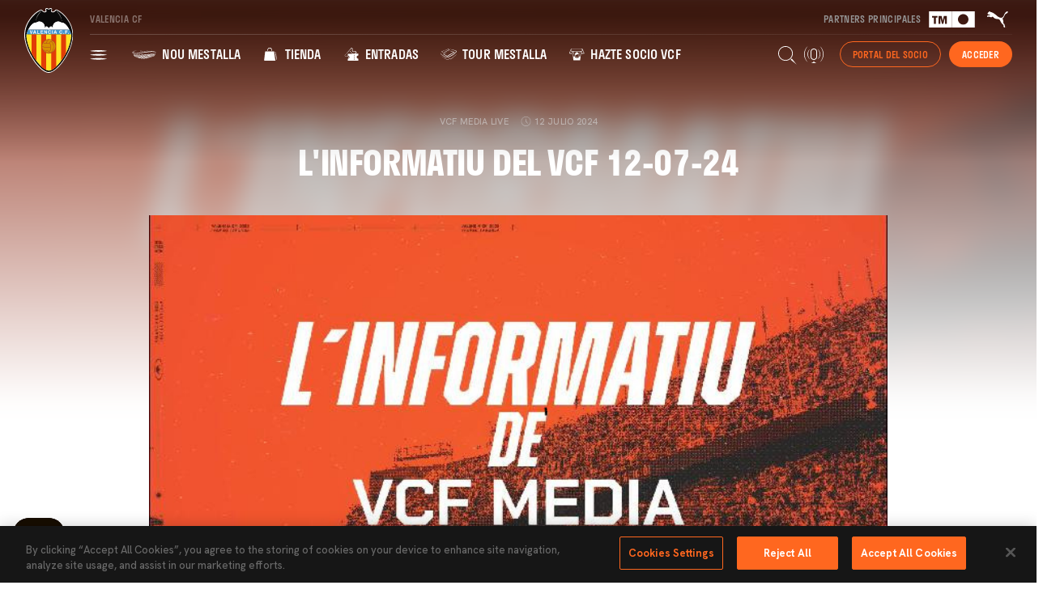

--- FILE ---
content_type: text/html; charset=UTF-8
request_url: https://www.valenciacf.com/linformatiu-del-vcf-12-07-24
body_size: 341844
content:
<!DOCTYPE html>
<html lang="es">
<head>
    <meta charset="utf-8">
    <meta http-equiv="X-UA-Compatible" content="IE=edge,chrome=1">    

        <!-- Google Tag Manager -->
    <script>(function(w,d,s,l,i){w[l]=w[l]||[];w[l].push({'gtm.start':
    new Date().getTime(),event:'gtm.js'});var f=d.getElementsByTagName(s)[0],
    j=d.createElement(s),dl=l!='dataLayer'?'&l='+l:'';j.async=true;j.src=
    'https://www.googletagmanager.com/gtm.js?id='+i+dl;f.parentNode.insertBefore(j,f);
    })(window,document,'script','dataLayer','GTM-WTHDW9W');</script>
    <!-- End Google Tag Manager -->
     
    <link rel="stylesheet" href="/assets/front-css.css?v=1759901639">

    <title>L&#039;INFORMATIU DEL VCF 12-07-24 - Valencia CF</title>

<meta name="description" content="Página web oficial del Valencia CF. Toda la información del Club.  Noticias, calendario, venta de entradas, fotos, vídeos y servicios a los aficionados. Amunt Valencia." />

<meta name="viewport" content="width=device-width, initial-scale=1.0" />
<meta name="language" content="es">

<meta name="twitter:card" content="summary_large_image" />
<meta name="twitter:title" content="L&#039;INFORMATIU DEL VCF 12-07-24 - Valencia CF" />
<meta name="twitter:description" content="Página web oficial del Valencia CF. Toda la información del Club.  Noticias, calendario, venta de entradas, fotos, vídeos y servicios a los aficionados. Amunt Valencia." />
<meta name="twitter:url" content="https://www.valenciacf.com/linformatiu-del-vcf-12-07-24" />
<meta name="twitter:image" content="https://www.valenciacf.com/public/Image/2024/7/1720785959getminiature.jpg">

<meta property="og:title" content="L&#039;INFORMATIU DEL VCF 12-07-24 - Valencia CF" />
<meta property="og:description" content="Página web oficial del Valencia CF. Toda la información del Club.  Noticias, calendario, venta de entradas, fotos, vídeos y servicios a los aficionados. Amunt Valencia." />
<meta property="og:type" content="website" />
<meta property="og:image" content="https://www.valenciacf.com/public/Image/2024/7/1720785959getminiature.jpg" />
<meta property="og:url" content="https://www.valenciacf.com/linformatiu-del-vcf-12-07-24" />
<meta property="og:site_name" content="" />


<link rel="next" href="/presentacion-de-stole-dimitrievski-y-rafa-mir-con-el-valencia-cf" />
<link rel="canonical" href="https://www.valenciacf.com/linformatiu-del-vcf-12-07-24" />

                        <link rel="alternate" href="https://www.valenciacf.com/linformatiu-del-vcf-12-07-24" hreflang="es" />
                            <link rel="alternate" href="https://www.valenciacf.com/linformatiu-del-vcf-12-07-24" hreflang="x-default" />
                                            <link rel="alternate" href="https://www.valenciacf.com/va/linformatiu-del-vcf-12-07-24" hreflang="ca" />
                                            <link rel="alternate" href="https://www.valenciacf.com/en/linformatiu-del-vcf-12-07-24" hreflang="en" />
                        
<link rel="icon" type="image/png" sizes="16x16" href="/images/favicon-16x16.png">
<link rel="icon" type="image/png" sizes="32x32" href="/images/favicon-32x32.png">
<link rel="apple-touch-icon" sizes="180x180" href="/images/app-icon.png">
<link rel="android-touch-icon" href="/images/app-icon.png">
<link rel="windows-touch-icon" href="/images/app-icon.png">
<link rel="mask-icon" href="/images/safari-pinned-tab.svg" color="#9b895b">

<meta name="msapplication-TileColor" content="#161616">
<meta name="theme-color" content="#161616">

<meta name="apple-itunes-app" content="app-id=1423049571">
<meta name="google-play-app" content="app-id=es.valenciacf.android.app">
<meta http-equiv="Content-Security-Policy" content="frame-src 'self' *.googletagmanager.com *.zendesk.com *.facebook.com *.braintreegateway.com *.paypal.com *.cardinalcommerce.com bid.g.doubleclick.net securepubads.g.doubleclick.net *.google.com youtube.com *;">

<link rel="stylesheet" href="https://use.typekit.net/ado8ieh.css">
<link rel="preconnect" href="https://fonts.googleapis.com">
<link rel="preconnect" href="https://fonts.gstatic.com" crossorigin>
<link href="https://fonts.googleapis.com/css2?family=Hanken+Grotesk:ital,wght@0,500;0,700;1,500;1,700&display=swap" rel="stylesheet">



<link href="https://vjs.zencdn.net/8.6.1/video-js.css" rel="stylesheet" />
<!-- If you'd like to support IE8 (for Video.js versions prior to v7) -->
<!-- <script src="https://vjs.zencdn.net/ie8/1.1.2/videojs-ie8.min.js"></script> -->

<!-- Start of vcfsupport Zendesk Widget script --> 
<script id="ze-snippet" src="https://static.zdassets.com/ekr/snippet.js?key=adc86fd3-ebc9-41b7-a07f-07ec9f51e4d3"> </script>
<!-- End of vcfsupport Zendesk Widget script -->

<!-- <script async src="https://pagead2.googlesyndication.com/pagead/js/adsbygoogle.js?client=ca-pub-4967327683365356" crossorigin="anonymous"></script> -->

<script>
  window.googletag = window.googletag || {cmd: []};
  googletag.cmd.push(function() 
  {
    var MIANUNCIO= googletag.defineSlot('/23140203855/Robapaginas1', [ [580, 400], [250, 250] ], 'div-gpt-ad-1717572056390-0').addService(googletag.pubads());
    var mappinMIANUNCIO = googletag.sizeMapping()
      .addSize([1260, 0], [ [580, 400] ])
      .addSize([840, 0], [ [250, 250] ])
      .addSize([0, 0], [ [250, 250] ])
      .build();
    MIANUNCIO.defineSizeMapping(mappinMIANUNCIO);
    googletag.pubads().enableSingleRequest();
    googletag.pubads().collapseEmptyDivs();
    googletag.pubads().enableLazyLoad({fetchMarginPercent: 100,renderMarginPercent: 50,mobileScaling: 2.0  });
    googletag.enableServices();

    var MIANUNCIO= googletag.defineSlot('/23140203855/Robapaginas2', [ [580, 400], [250, 250] ], 'div-gpt-ad-1717572144347-0').addService(googletag.pubads());
    var mappinMIANUNCIO = googletag.sizeMapping()
      .addSize([1260, 0], [ [580, 400] ])
      .addSize([840, 0], [ [250, 250] ])
      .addSize([0, 0], [ [250, 250] ])
      .build();
    MIANUNCIO.defineSizeMapping(mappinMIANUNCIO);
    googletag.pubads().enableSingleRequest();
    googletag.pubads().collapseEmptyDivs();
    googletag.pubads().enableLazyLoad({fetchMarginPercent: 100,renderMarginPercent: 50,mobileScaling: 2.0  });
    googletag.enableServices();

    var MIANUNCIO= googletag.defineSlot('/23140203855/Robapaginas3', [ [580, 400], [250, 250] ], 'div-gpt-ad-1717572197705-0').addService(googletag.pubads());
    var mappinMIANUNCIO = googletag.sizeMapping()
      .addSize([1260, 0], [ [580, 400] ])
      .addSize([840, 0], [ [250, 250] ])
      .addSize([0, 0], [ [250, 250] ])
      .build();
    MIANUNCIO.defineSizeMapping(mappinMIANUNCIO);
    googletag.pubads().enableSingleRequest();
    googletag.pubads().collapseEmptyDivs();
    googletag.pubads().enableLazyLoad({fetchMarginPercent: 100,renderMarginPercent: 50,mobileScaling: 2.0  });
    googletag.enableServices();

    ////////////////

    var MIANUNCIO= googletag.defineSlot('/23140203855/Billboard1', [ [1024, 768], [728, 90], [320, 100] ], 'div-gpt-ad-1717571660096-0').addService(googletag.pubads());
    var mappinMIANUNCIO = googletag.sizeMapping()
      .addSize([1260, 0], [ [1024, 768] ])
      .addSize([840, 0], [ [728, 90] ])
      .addSize([0, 0], [ [320, 100] ])
      .build();
    MIANUNCIO.defineSizeMapping(mappinMIANUNCIO);
    googletag.pubads().enableSingleRequest();
    googletag.pubads().collapseEmptyDivs();
    googletag.pubads().enableLazyLoad({fetchMarginPercent: 100,renderMarginPercent: 50,mobileScaling: 2.0  });
    googletag.enableServices();

    var MIANUNCIO= googletag.defineSlot('/23140203855/Billboard2', [ [1024, 768], [728, 90], [320, 100] ], 'div-gpt-ad-1717571842012-0').addService(googletag.pubads());
    var mappinMIANUNCIO = googletag.sizeMapping()
      .addSize([1260, 0], [ [1024, 768] ])
      .addSize([840, 0], [ [728, 90] ])
      .addSize([0, 0], [ [320, 100] ])
      .build();
    MIANUNCIO.defineSizeMapping(mappinMIANUNCIO);
    googletag.pubads().enableSingleRequest();
    googletag.pubads().collapseEmptyDivs();
    googletag.pubads().enableLazyLoad({fetchMarginPercent: 100,renderMarginPercent: 50,mobileScaling: 2.0  });
    googletag.enableServices();

    var MIANUNCIO= googletag.defineSlot('/23140203855/Billboard3', [ [1024, 768], [728, 90], [320, 100] ], 'div-gpt-ad-1717571899022-0').addService(googletag.pubads());
    var mappinMIANUNCIO = googletag.sizeMapping()
      .addSize([1260, 0], [ [1024, 768] ])
      .addSize([840, 0], [ [728, 90] ])
      .addSize([0, 0], [ [320, 100] ])
      .build();
    MIANUNCIO.defineSizeMapping(mappinMIANUNCIO);
    googletag.pubads().enableSingleRequest();
    googletag.pubads().collapseEmptyDivs();
    googletag.pubads().enableLazyLoad({fetchMarginPercent: 100,renderMarginPercent: 50,mobileScaling: 2.0  });
    googletag.enableServices();

    ////////////////

    var MIANUNCIO= googletag.defineSlot('/23140203855/Brand_day_sticky', [ [1024, 768], [728, 90] ], 'div-gpt-ad-1719307725034-0').addService(googletag.pubads());
    var mappinMIANUNCIO = googletag.sizeMapping()
      .addSize([1260, 0], [ [1024, 768] ])
      .addSize([768, 0], [ [728, 90] ])
      .addSize([0, 0], [ [728, 90] ])
      .build();
    MIANUNCIO.defineSizeMapping(mappinMIANUNCIO);
    googletag.pubads().enableSingleRequest();
    googletag.pubads().collapseEmptyDivs();
    googletag.pubads().enableLazyLoad({fetchMarginPercent: 100,renderMarginPercent: 50,mobileScaling: 2.0  });
    googletag.enableServices();
  });
</script>
<script async src="https://securepubads.g.doubleclick.net/tag/js/gpt.js"></script>

<!-------------------------------------------------------------------->

    
</head>
<body class="public node-News   node-News--17207859585316680 ">
        <!-- Google Tag Manager (noscript) -->
    <noscript><iframe src="https://www.googletagmanager.com/ns.html?id=GTM-WTHDW9W"
    height="0" width="0" style="display:none;visibility:hidden"></iframe></noscript>
    <!-- End Google Tag Manager (noscript) -->
    
    <div class="main-container">
        <header class="main-header main-header--desktop main-header-sticky js-main-header">
    <div class="main-header__inner">
        <div class="main-header__logo">
                        <a href="/" class="main-logo"><img src="/svg/escudo.svg"></a>
        </div>
        <div class="main-header__menus">
            <div class="main-header__menus-row main-header__menus-row--first">
                <div class="main-header__topmenu">
                    
                    <span class="main-header__topmenu__vcf">Valencia CF</span>
                </div>
                <div class="main-header__partners">
                    <span class="">Partners principales</span>
                    <a href="https://www.tmgrupoinmobiliario.com/" target="_blank"><img src="/svg/partners-header/tm.svg"></a>
                    <a href="https://eu.puma.com/" target="_blank"><img src="/svg/partners-header/puma.svg"></a>
                </div>
            </div>
            <div class="main-header__separator"></div>
            <div class="main-header__menus-row">
                <div>
                    <nav class="main-menu">
    <ul class="main-menu__level main-menu__level0">
        <li class="main-menu__item ">
            <a href="#" class="js-toggle-full-menu js-menu-item">
            <svg xmlns="http://www.w3.org/2000/svg" width="22" height="12" viewBox="0 0 22 12" fill="none">
            <path d="M5.31 1.69006C4.43 1.62006 3.55 1.53006 2.66 1.41006C1.77 1.29006 0.9 1.14006 0.01 0.950061C0.89 0.760061 1.77 0.600061 2.66 0.490061C3.55 0.380061 4.42 0.280061 5.31 0.210061C6.19 0.120061 7.07 0.060061 7.96 0.040061C8.85 0.020061 9.72 6.10352e-05 10.61 6.10352e-05C11.5 6.10352e-05 12.37 0.010061 13.26 0.040061C14.15 0.070061 15.02 0.120061 15.91 0.210061C16.79 0.280061 17.67 0.370061 18.56 0.490061C19.45 0.610061 20.32 0.760061 21.21 0.950061C20.33 1.14006 19.45 1.30006 18.56 1.41006C17.67 1.52006 16.8 1.62006 15.91 1.69006C15.02 1.76006 14.15 1.81006 13.26 1.85006C12.37 1.89006 11.5 1.90006 10.61 1.90006C9.72 1.90006 8.85 1.89006 7.96 1.86006C7.07 1.83006 6.2 1.78006 5.31 1.69006ZM13.25 6.63006C14.13 6.60006 15.01 6.56006 15.9 6.48006C16.79 6.40006 17.66 6.32006 18.55 6.20006C19.44 6.08006 20.31 5.92006 21.2 5.71006C20.32 5.52006 19.44 5.36006 18.55 5.25006C17.66 5.14006 16.79 5.04006 15.9 4.97006C15.01 4.90006 14.14 4.85006 13.25 4.82006C12.36 4.79006 11.49 4.77006 10.6 4.75006C9.72 4.77006 8.84 4.79006 7.95 4.82006C7.06 4.85006 6.19 4.89006 5.3 4.97006C4.41 5.05006 3.54 5.13006 2.65 5.25006C1.76 5.37006 0.89 5.52006 0 5.71006C0.88 5.92006 1.76 6.08006 2.65 6.20006C3.54 6.32006 4.41 6.41006 5.3 6.48006C6.19 6.55006 7.06 6.60006 7.95 6.63006C8.84 6.66006 9.71 6.68006 10.6 6.70006C11.48 6.68006 12.36 6.66006 13.25 6.63006ZM7.96 9.81006C7.08 9.84006 6.2 9.89006 5.31 9.98006C4.43 10.0501 3.55 10.1401 2.66 10.2601C1.77 10.3801 0.9 10.5301 0.01 10.7201C0.89 10.9101 1.77 11.0701 2.66 11.1801C3.55 11.2901 4.42 11.3901 5.31 11.4601C6.19 11.5501 7.07 11.6101 7.96 11.6301C8.85 11.6501 9.72 11.6701 10.61 11.6701C11.5 11.6701 12.37 11.6601 13.26 11.6301C14.15 11.6001 15.02 11.5501 15.91 11.4601C16.79 11.3901 17.67 11.3001 18.56 11.1801C19.45 11.0601 20.32 10.9101 21.21 10.7201C20.33 10.5301 19.45 10.3701 18.56 10.2601C17.67 10.1501 16.8 10.0501 15.91 9.98006C15.03 9.89006 14.15 9.83006 13.26 9.81006C12.37 9.79006 11.5 9.77006 10.61 9.77006C9.72 9.77006 8.85 9.78006 7.96 9.81006Z" fill="white"/>
            </svg>   
                
            </a>
        </li>
                                <li class="main-menu__item ">
                <a href="/nou-mestalla" class="js-menu-item" data-id="17364976685247800">
                                            <svg xmlns="http://www.w3.org/2000/svg" width="30" height="20" viewBox="0 0 30 20" fill="none">
<g clip-path="url(#clip0_2566_18374)">
<path d="M28.8464 9.54555C28.3833 9.59701 27.9373 9.71708 27.4742 9.76854C27.1483 9.80284 26.9424 9.68277 26.9596 9.59701C26.9767 9.52839 27.0111 9.45978 27.0454 9.37402C27.0282 9.25395 26.7709 9.2711 26.5994 9.28825C26.0676 9.35686 25.5187 9.59701 24.987 9.71708C24.6954 9.78569 24.3695 9.71708 24.3866 9.61416C24.3866 9.5627 24.4038 9.52839 24.4038 9.45978C24.3523 9.30541 24.0779 9.35686 23.8892 9.39117C23.4604 9.47694 23.0144 9.61416 22.5856 9.75138C22.191 9.87146 21.7965 9.99153 21.402 10.0944C21.1276 10.1631 20.8188 10.1116 20.7673 10.0258C20.7673 9.99153 20.7673 9.94007 20.7673 9.88861C20.6987 9.71708 20.39 9.76854 20.2013 9.80284C19.7725 9.90576 19.3265 10.0601 18.9148 10.2145C18.4517 10.3689 17.9714 10.5061 17.7484 10.5576C17.474 10.6262 17.148 10.5576 17.0794 10.4375C17.0794 10.386 17.0623 10.3517 17.0623 10.3003C16.9594 10.1116 16.6678 10.1459 16.4962 10.1802C16.0846 10.266 15.6557 10.4204 15.2612 10.5747C14.8152 10.7291 14.3521 10.832 14.1463 10.8663C13.889 10.9178 13.5802 10.832 13.4773 10.7291C13.4601 10.6605 13.443 10.5919 13.4258 10.5061C13.3058 10.3003 13.0313 10.3346 12.8426 10.3689C12.5682 10.4375 11.7105 10.712 11.7105 10.712C11.2989 10.832 10.87 10.9006 10.6642 10.9349C10.424 10.9693 10.1153 10.8835 10.0124 10.7806C9.99522 10.712 9.96091 10.6605 9.94376 10.5747C9.80654 10.386 9.54924 10.4032 9.37771 10.4375C9.10326 10.4718 8.31422 10.6776 8.31422 10.6776C7.93685 10.7634 7.54233 10.8149 7.3708 10.832C7.11351 10.8492 6.7876 10.7463 6.73614 10.6433C6.59892 10.489 6.35877 10.489 6.2044 10.5061C5.96425 10.5233 5.26098 10.6605 5.26098 10.6605C4.91792 10.712 4.57485 10.7463 4.40332 10.7463C4.21464 10.7463 3.95734 10.6776 3.85443 10.609C3.82012 10.5404 3.78581 10.489 3.73435 10.4032C3.59713 10.266 3.39129 10.266 3.27122 10.2831C3.06539 10.2317 2.44788 10.3174 2.44788 10.3174C2.15627 10.3517 2.15627 10.3689 2.01905 10.3517C1.83037 10.3517 1.52161 10.2317 1.4873 10.1631L1.67599 10.489C1.71029 10.5576 2.01905 10.7291 2.22489 10.7291C2.36211 10.7463 2.37926 10.7291 2.67087 10.712C2.67087 10.712 3.30553 10.6433 3.51137 10.6433C3.63144 10.6433 3.83727 10.6433 3.95734 10.7806C3.99165 10.832 4.02596 10.9006 4.06026 10.9693C4.11172 11.055 4.40332 11.1579 4.64347 11.1751C4.79784 11.1751 5.15806 11.1579 5.50112 11.1236C5.50112 11.1236 6.22155 11.0036 6.46169 10.9864C6.61607 10.9864 6.83906 10.9864 6.97628 11.1579C7.02774 11.2609 7.35365 11.3809 7.61095 11.3809C7.78248 11.3809 8.177 11.3295 8.55436 11.2609C8.55436 11.2609 9.3434 11.0722 9.61785 11.0379C9.77223 11.0207 10.0124 11.0036 10.1496 11.1922C10.1668 11.2437 10.1839 11.3123 10.2011 11.3809C10.2525 11.501 10.5956 11.6382 10.8529 11.6039C11.0416 11.5868 11.4704 11.501 11.8821 11.3981C11.8821 11.3981 12.7397 11.1236 13.0313 11.0722C13.2028 11.0379 13.4601 11.0207 13.5802 11.2094C13.5974 11.278 13.5974 11.3466 13.6145 11.4324C13.6488 11.5696 13.9919 11.6725 14.2835 11.6211C14.4893 11.5868 14.9353 11.4667 15.3813 11.3123C15.7758 11.1579 16.1875 11.0036 16.5991 10.9006C16.7707 10.8492 17.0623 10.8149 17.148 11.0207C17.148 11.055 17.148 11.1065 17.1652 11.1579C17.1824 11.2952 17.5254 11.3809 17.817 11.3123C18.0229 11.2609 18.5031 11.1065 18.9663 10.9349C19.3779 10.7634 19.8068 10.5919 20.2356 10.4718C20.4071 10.4204 20.6816 10.3689 20.7673 10.5404C20.7673 10.5747 20.7673 10.6262 20.7673 10.6776C20.7673 10.7977 21.0932 10.8663 21.402 10.7806C21.6078 10.7291 22.1053 10.5747 22.5684 10.4032C22.9801 10.2317 23.4089 10.0773 23.8549 9.97437C24.0264 9.92292 24.318 9.88861 24.3523 10.043C24.3352 10.0944 24.3352 10.1459 24.318 10.2145C24.3009 10.3346 24.6268 10.386 24.9012 10.3003C25.4158 10.1459 25.9476 9.87146 26.4793 9.75138C26.6508 9.71708 26.9081 9.69993 26.9253 9.83715C26.9424 9.78569 26.9596 9.75138 26.9767 9.71708C26.9424 9.82 26.9081 9.90576 26.8567 10.0601C26.8224 10.1459 27.0968 10.3003 27.3541 10.2317C27.8172 10.1116 28.6749 9.92292 28.7092 9.92292C28.8807 9.90576 29.0694 9.92292 29.0523 10.043L29.1895 9.82C29.2238 9.63131 29.0351 9.52839 28.8464 9.54555Z" fill="white"/>
<path d="M28.4862 10.1802C28.0231 10.2317 27.5428 10.4203 27.114 10.5061C26.8052 10.5747 26.6337 10.4718 26.6509 10.386C26.668 10.3174 26.7023 10.266 26.7195 10.1802C26.7195 10.0258 26.445 10.0601 26.2906 10.0944C25.7589 10.2145 25.2271 10.5404 24.7297 10.712C24.4553 10.7977 24.1465 10.7463 24.1637 10.6262C24.1808 10.5747 24.1808 10.5061 24.198 10.4547C24.1637 10.2831 23.8892 10.3346 23.7005 10.386C23.2717 10.5061 22.8429 10.6605 22.4312 10.8492C21.9681 11.0379 21.4878 11.1922 21.2819 11.2608C21.0246 11.3295 20.733 11.2952 20.6816 11.1922C20.6816 11.1408 20.6816 11.0893 20.6987 11.0379C20.6473 10.832 20.3557 10.9006 20.167 10.9521C19.7382 11.0722 19.3265 11.2608 18.9148 11.4324C18.4688 11.6211 17.9886 11.7754 17.7827 11.8269C17.4911 11.8955 17.1652 11.8097 17.1481 11.6725C17.1481 11.6382 17.1481 11.5868 17.1481 11.5353C17.0623 11.3123 16.7878 11.3638 16.5992 11.4152C16.1875 11.5181 15.793 11.6725 15.3984 11.8441C14.9696 11.9984 14.5236 12.1185 14.3178 12.1528C14.0605 12.2043 13.7518 12.1013 13.6831 11.9641C13.666 11.8955 13.666 11.8269 13.6488 11.7411C13.5459 11.5181 13.2715 11.5525 13.0999 11.5696C12.8255 11.6211 11.9678 11.8955 11.9678 11.8955C11.5562 12.0156 11.1445 12.0842 10.9558 12.1013C10.7157 12.1185 10.4069 12.0156 10.3211 11.8955C10.304 11.8269 10.2868 11.7583 10.2697 11.6897C10.1496 11.4838 9.89231 11.4838 9.72078 11.501C9.46349 11.5181 8.67445 11.7068 8.67445 11.7068C8.29708 11.7754 7.90256 11.8097 7.73103 11.8097C7.49089 11.8097 7.16498 11.6897 7.11352 11.5696C6.97629 11.3809 6.7533 11.3809 6.59893 11.3809C6.35878 11.3809 5.63835 11.501 5.63835 11.501C5.29529 11.5353 4.93508 11.5525 4.7807 11.5353C4.57487 11.5181 4.28326 11.4152 4.21465 11.3295C4.18035 11.278 4.16319 11.2094 4.12889 11.1236C4.00881 10.9692 3.78582 10.9692 3.66575 10.9521C3.44276 10.9521 2.8081 11.0036 2.8081 11.0036C2.49935 11.0207 2.48219 11.0207 2.34497 11.0207C2.13913 11.0036 1.91614 10.9178 1.88184 10.8492L2.08767 11.2094C2.12198 11.278 2.34497 11.4152 2.53365 11.4324C2.67088 11.4495 2.70518 11.4495 3.01394 11.4495C3.01394 11.4495 3.66575 11.4152 3.87159 11.4324C4.00881 11.4324 4.21465 11.4667 4.33472 11.6211C4.35188 11.6725 4.38618 11.7411 4.42049 11.8097C4.4891 11.947 4.40334 11.9813 5.00369 12.067C5.15807 12.0842 5.51828 12.0842 5.86135 12.067C5.86135 12.067 6.58177 11.9813 6.82192 11.9813C6.97629 11.9813 7.19928 11.9984 7.33651 12.1871C7.38797 12.3072 7.71387 12.4616 7.95402 12.4616C8.12555 12.4616 8.52007 12.4444 8.88028 12.3758C8.88028 12.3758 9.65217 12.2043 9.92662 12.1871C10.081 12.17 10.3211 12.17 10.4412 12.3758C10.4584 12.4444 10.4755 12.4959 10.4927 12.5816C10.527 12.7189 10.87 12.8732 11.1273 12.8561C11.316 12.8389 11.7277 12.7703 12.1222 12.6674C12.1222 12.6674 12.9627 12.393 13.2372 12.3415C13.4087 12.3072 13.6488 12.29 13.7689 12.513C13.7861 12.5816 13.7861 12.6502 13.8032 12.736C13.8375 12.8904 14.1634 13.0105 14.4379 12.959C14.6266 12.9247 15.0725 12.8046 15.4842 12.6331C15.8616 12.4616 16.2733 12.29 16.6506 12.1871C16.8221 12.1357 17.0966 12.0842 17.1824 12.3243C17.1824 12.1871 17.1824 12.2557 17.1824 12.4616C17.1995 12.6159 17.5254 12.7017 17.7999 12.6159C18.0057 12.5645 18.4517 12.393 18.8977 12.2043C19.2922 12.0156 19.7039 11.8097 20.1155 11.6897C20.2871 11.6382 20.5444 11.5696 20.613 11.7583C20.613 11.8097 20.613 11.8441 20.5958 11.8955C20.5958 12.0327 20.9046 12.0842 21.1962 11.9984C21.402 11.9298 21.8651 11.7583 22.3111 11.5525C22.7056 11.3638 23.1345 11.1751 23.5461 11.0379C23.7177 10.9864 23.9921 10.9178 24.0264 11.1065C24.0436 11.055 24.0436 11.0207 24.0436 10.9864C24.0264 11.0722 24.0093 11.1751 23.975 11.2952C23.9578 11.4152 24.2666 11.4667 24.5239 11.3809C25.0213 11.1922 25.5187 10.832 26.0505 10.6948C26.2049 10.6433 26.445 10.609 26.4622 10.7463C26.445 10.7977 26.4279 10.8492 26.3936 10.9178C26.3592 11.0207 26.5822 11.1236 26.8395 11.0379C27.2684 10.9178 27.7486 10.712 28.1946 10.6433C28.3318 10.6262 28.5548 10.609 28.5377 10.7463L28.6921 10.4718C28.8807 10.1974 28.6235 10.1802 28.4862 10.1802Z" fill="white"/>
<path d="M28.1089 10.9349C27.6629 11.0206 27.1998 11.2436 26.7709 11.3808C26.4793 11.4666 26.2906 11.3637 26.3078 11.2608C26.325 11.2265 26.3421 11.175 26.3593 11.1235C26.3593 10.9692 26.102 11.0035 25.9476 11.0549C25.433 11.2093 24.9356 11.6038 24.4553 11.8097C24.198 11.9126 23.8892 11.8611 23.9064 11.741C23.9235 11.6896 23.9235 11.621 23.9407 11.5524C23.9064 11.3637 23.6491 11.4323 23.4775 11.5009C23.0659 11.6381 22.6542 11.844 22.2597 12.0326C21.8137 12.2385 21.3506 12.4272 21.1619 12.4958C20.9046 12.5815 20.6301 12.5472 20.5787 12.4443C20.5787 12.3929 20.5787 12.3414 20.5958 12.2899C20.5444 12.0841 20.2699 12.1527 20.0984 12.2042C19.6867 12.3414 19.275 12.5472 18.8977 12.7531C18.4689 12.9589 18.0229 13.1304 17.817 13.1819C17.5426 13.2677 17.2167 13.1819 17.1995 13.0275C17.1995 12.9932 17.1995 12.9418 17.1995 12.8903C17.1138 12.6502 16.8565 12.7016 16.6849 12.7531C16.3076 12.8731 15.913 13.0447 15.5357 13.2162C15.124 13.3877 14.6952 13.5078 14.5065 13.5421C14.2492 13.5936 13.9233 13.4735 13.889 13.3191C13.8718 13.2505 13.8718 13.1819 13.8547 13.0961C13.7518 12.856 13.4945 12.8731 13.3229 12.9075C13.0485 12.9418 12.2251 13.2162 12.2251 13.2162C11.8306 13.3363 11.4361 13.3877 11.2474 13.4049C11.0073 13.422 10.6814 13.2677 10.6299 13.1304C10.6128 13.0618 10.5956 12.9932 10.5784 12.9246C10.4584 12.6845 10.2182 12.6845 10.0467 12.7016C9.78941 12.7188 9.01752 12.8731 9.01752 12.8731C8.6573 12.9246 8.26278 12.9418 8.09125 12.9418C7.85111 12.9246 7.5252 12.7702 7.47374 12.633C7.33652 12.4272 7.11353 12.41 6.95915 12.3929C6.71901 12.3757 6.01573 12.4443 6.01573 12.4443C5.67267 12.4615 5.31246 12.4443 5.15808 12.4272C4.93509 12.3929 4.64349 12.2556 4.57488 12.1527C4.54057 12.1013 4.52342 12.0326 4.48911 11.964C4.36904 11.7925 4.14605 11.7754 4.00883 11.7582C3.78584 11.741 3.13402 11.7582 3.13402 11.7582C2.70519 11.7582 2.32783 11.621 2.27637 11.5524L2.4822 11.9126C2.53366 11.9983 2.67089 12.1356 2.89388 12.1699C3.04825 12.2042 3.06541 12.2213 3.37416 12.2385C3.59715 12.2385 4.02598 12.2385 4.23182 12.2728C4.36904 12.2899 4.57488 12.3242 4.7121 12.4958C4.74641 12.5472 4.76356 12.6159 4.79787 12.7016C4.84933 12.8045 5.17523 12.9761 5.39822 13.0104C5.5526 13.0447 5.91281 13.079 6.23872 13.0618C6.23872 13.0618 6.942 13.0104 7.18214 13.0447C7.33652 13.0618 7.55951 13.079 7.69673 13.302C7.74819 13.4392 8.0741 13.6107 8.31424 13.6279C8.48577 13.645 8.86314 13.645 9.22335 13.5936C9.22335 13.5936 9.97809 13.4563 10.2182 13.4392C10.3726 13.4392 10.6128 13.4392 10.7328 13.6793C10.75 13.748 10.7671 13.7994 10.7843 13.8852C10.8357 14.0396 11.1617 14.1939 11.4189 14.1939C11.5905 14.1939 11.985 14.1253 12.3624 14.0224C12.3624 14.0224 13.1514 13.7651 13.4259 13.7136C13.5802 13.6965 13.8375 13.6622 13.9404 13.9023C13.9576 13.9709 13.9576 14.0396 13.9748 14.1253C14.0091 14.2797 14.335 14.4169 14.5923 14.3655C14.7809 14.3312 15.1926 14.2111 15.5871 14.0396C15.5871 14.0396 16.4276 13.645 16.7021 13.5764C16.8736 13.525 17.1309 13.4735 17.2167 13.7136C17.1995 13.5421 17.2167 13.6107 17.2338 13.8509C17.251 14.0052 17.5769 14.0739 17.8342 13.9881C18.0229 13.9195 18.4517 13.748 18.8805 13.5421C19.2579 13.3363 19.6524 13.1304 20.0469 12.9761C20.2013 12.9075 20.4586 12.856 20.5272 13.0275C20.5272 13.079 20.5272 13.1133 20.5272 13.1819C20.5272 13.3191 20.836 13.3534 21.1104 13.2505C21.2991 13.1819 21.7451 12.9761 22.1739 12.7531C22.5513 12.5472 22.963 12.3414 23.3575 12.187C23.529 12.1184 23.7863 12.0498 23.8206 12.2213C23.8035 12.2728 23.8035 12.3414 23.7863 12.41C23.7691 12.5301 24.0779 12.5644 24.3352 12.4443C24.7983 12.2385 25.2786 11.8097 25.7761 11.6381C25.9304 11.5867 26.1706 11.5352 26.1877 11.6724C26.1706 11.7067 26.1706 11.7239 26.1534 11.7582C26.1363 11.8611 26.3593 11.9469 26.5994 11.8611C26.9768 11.7239 27.4571 11.4666 27.8859 11.3808C28.0231 11.3465 28.2289 11.3122 28.2118 11.4494L28.3662 11.175C28.5034 10.9349 28.2461 10.9005 28.1089 10.9349Z" fill="white"/>
<path d="M27.7147 11.7067C27.303 11.8096 26.8742 12.1012 26.4625 12.2213C26.2566 12.2899 25.9994 12.2213 26.0165 12.1355C26.0165 12.1184 26.0337 12.0841 26.0337 12.0669C26.0165 11.9297 25.7764 11.9812 25.622 12.0326C25.1417 12.2213 24.6786 12.6501 24.2326 12.8731C23.9924 12.9932 23.6837 12.976 23.7008 12.856C23.7008 12.8045 23.718 12.7359 23.7352 12.6673C23.7008 12.4958 23.4435 12.5644 23.272 12.633C22.8775 12.7874 22.483 13.0104 22.1056 13.2162C21.6939 13.4392 21.248 13.645 21.0593 13.7308C20.8191 13.8337 20.5447 13.8165 20.4932 13.7136C20.4932 13.6622 20.4932 13.6107 20.4932 13.5593C20.4246 13.3534 20.1673 13.4392 20.0129 13.4906C19.6356 13.645 19.241 13.868 18.8808 14.0738C18.4692 14.2797 18.0575 14.4684 17.8688 14.5198C17.6115 14.6056 17.2856 14.537 17.2684 14.3826C17.2684 14.3483 17.2513 14.2968 17.2513 14.2454C17.1655 14.0224 16.9082 14.0738 16.7539 14.1253C16.4794 14.2111 15.6732 14.5884 15.6732 14.5884C15.2787 14.76 14.8842 14.88 14.6955 14.9143C14.4382 14.9658 14.1123 14.8286 14.078 14.6742C14.0608 14.6056 14.0608 14.537 14.0437 14.4684C13.9408 14.2282 13.6835 14.2454 13.5291 14.2625C13.2718 14.2968 12.4999 14.5541 12.4999 14.5541C12.1397 14.657 11.7452 14.7085 11.5736 14.7085C11.3335 14.7085 10.9904 14.537 10.9561 14.3998C10.939 14.3483 10.9218 14.2797 10.9047 14.2111C10.7674 13.9709 10.5445 13.9538 10.3901 13.9538C10.1499 13.9538 9.41235 14.091 9.41235 14.091C9.06929 14.1425 8.69192 14.1253 8.52039 14.1081C8.28025 14.091 7.93719 13.8852 7.88573 13.7651C7.93719 13.8852 7.93719 13.8852 7.88573 13.7651C7.7485 13.5421 7.52551 13.5078 7.37113 13.4906C7.13099 13.4563 6.44487 13.4906 6.44487 13.4906C6.11896 13.4906 5.75875 13.4392 5.60437 13.422C5.38138 13.3706 5.05547 13.199 5.00401 13.079C4.96971 13.0275 4.9354 12.9589 4.90109 12.8903C4.76387 12.7016 4.54088 12.6501 4.40366 12.633C4.18067 12.5987 3.58031 12.5815 3.58031 12.5815C3.06572 12.5301 2.77412 12.3928 2.72266 12.3071L2.9628 12.7188C3.01426 12.8217 3.11718 12.9932 3.8376 13.0961C4.04344 13.1304 4.45512 13.1476 4.6781 13.1819C4.81533 13.2162 5.02117 13.2677 5.17554 13.4563C5.20985 13.5249 5.24416 13.5764 5.29561 13.6622C5.36423 13.7822 5.69014 13.9709 5.91313 14.0395C6.0675 14.0738 6.41056 14.1425 6.73647 14.1425C6.73647 14.1425 7.40544 14.1425 7.62843 14.1768C7.76565 14.1939 7.98864 14.2454 8.14302 14.4855C8.21163 14.6227 8.5547 14.8286 8.77769 14.8629C8.93206 14.88 9.30943 14.8972 9.63534 14.8629C9.63534 14.8629 10.3386 14.7428 10.5788 14.76C10.7331 14.76 10.9561 14.7771 11.0933 15.0344C11.0762 14.983 11.059 14.9315 11.0419 14.88C11.0762 14.983 11.1105 15.0859 11.162 15.2231C11.2134 15.3775 11.5565 15.549 11.7795 15.5319C11.951 15.5319 12.3284 15.4804 12.6714 15.3775C12.6714 15.3775 13.409 15.1373 13.6663 15.0859C13.8207 15.0687 14.0608 15.0516 14.1809 15.2746C14.1981 15.3432 14.2152 15.4118 14.2324 15.4804C14.2838 15.6348 14.5926 15.7377 14.8499 15.6862C15.0214 15.6519 15.4159 15.5319 15.7761 15.3775C15.7761 15.3775 16.5652 15.0001 16.8225 14.9143C16.9768 14.8629 17.2341 14.8114 17.3199 15.0173C17.3199 15.0516 17.3371 15.103 17.3371 15.1545C17.3714 15.2917 17.6801 15.3432 17.9374 15.2574C18.1089 15.1888 18.5206 15.0173 18.9151 14.7943C19.2754 14.5884 19.6356 14.3654 20.0129 14.2111C20.1673 14.1425 20.4075 14.0738 20.4761 14.2282C20.4761 14.2625 20.4761 14.314 20.4761 14.3654C20.4932 14.4855 20.7848 14.5027 21.0593 14.3826C21.248 14.2968 21.6596 14.091 22.0713 13.868C22.4315 13.6622 22.8089 13.4392 23.1863 13.2676C23.3406 13.199 23.5979 13.1133 23.6322 13.2676C23.6322 13.3191 23.6151 13.3706 23.6151 13.4392C23.6151 13.5421 23.9238 13.5421 24.164 13.422C24.5928 13.199 25.0216 12.7531 25.4676 12.5644C25.6048 12.4958 25.845 12.4443 25.8793 12.5644C25.8793 12.5815 25.8793 12.5987 25.8793 12.5987C25.8621 12.6844 26.1366 12.7188 26.3424 12.6501C26.7198 12.5301 27.1315 12.2213 27.526 12.1184C27.646 12.0841 27.8004 12.0155 27.8176 12.1184L27.9891 11.8096C28.0577 11.6381 27.8347 11.6724 27.7147 11.7067Z" fill="white"/>
<path d="M9.78955 8.9109C13.426 8.29339 17.234 7.57296 21.4536 7.2299C23.8379 7.04121 28.7265 6.88684 30.459 8.17332C27.663 4.58833 15.999 7.2642 12.1738 7.88171C9.84101 8.25908 5.39837 9.03097 2.82541 8.51638C1.89915 8.32769 1.12726 7.93317 1.21302 7.59011C1.48747 6.49232 6.75346 5 6.75346 5C6.75346 5 0.835656 6.21787 0.475442 7.71018C0.18384 8.96236 3.78598 9.92293 9.78955 8.9109Z" fill="white"/>
<path d="M10.218 6.33783C11.1786 6.73235 13.7516 6.4236 14.6435 6.33783C16.7705 6.13199 18.7431 5.90901 20.8186 5.73747C19.7894 5.73747 18.7259 5.82324 17.7139 5.92616C16.1701 6.04623 12.3965 6.32068 11.4873 6.32068C10.887 6.30353 10.664 6.20061 10.6469 6.13199C10.6297 6.04623 10.9385 5.90901 11.0757 5.84039C11.5388 5.6174 12.5508 5.36011 12.5508 5.36011C12.5508 5.36011 11.5217 5.54879 11.0242 5.72032C10.8012 5.77178 9.7892 6.14915 10.218 6.33783Z" fill="white"/>
</g>
<defs>
<clipPath id="clip0_2566_18374">
<rect width="30" height="20" fill="white"/>
</clipPath>
</defs>
</svg>
                                        Nou Mestalla
                </a>
            </li>
                                            <li class="main-menu__item ">
                <a href="/tienda" class="js-menu-item" data-id="17279315467102360">
                                            <svg xmlns="http://www.w3.org/2000/svg" width="20" height="20" viewBox="0 0 20 20" fill="none">
  <path d="M17.6894 16.3628C17.6894 16.3941 17.6894 16.4253 17.6707 16.4566C17.6519 16.4878 17.6457 16.5066 17.6207 16.5316L17.0894 16.8941C16.9144 17.0128 16.7332 17.1378 16.5457 17.2566C16.4019 17.3566 16.2519 17.4566 16.1019 17.5628C15.9519 17.6691 15.7957 17.7691 15.6582 17.8691C15.5832 17.9441 15.4957 18.0066 15.4019 18.0441C15.3082 18.0816 15.2144 18.1003 15.1144 18.1003L2.97692 18.0816C2.86442 18.0816 2.76442 18.0566 2.66442 18.0066C2.56442 17.9566 2.48317 17.8878 2.41442 17.8003C2.32692 17.7128 2.26442 17.6003 2.22692 17.4691C2.18942 17.3378 2.17693 17.2066 2.18318 17.0691L3.37692 7.24405C3.40192 7.0128 3.48943 6.81905 3.63943 6.6628C3.78943 6.50655 3.97692 6.43155 4.18317 6.43155L13.7269 6.4628C13.8269 6.4628 13.9207 6.48155 14.0082 6.51905C14.0957 6.55655 14.1707 6.60655 14.2394 6.65655C14.6019 6.83155 14.9582 7.0128 15.3082 7.19405C15.6582 7.3753 16.0082 7.55655 16.3582 7.73155C16.3832 7.74405 16.3957 7.75655 16.4082 7.7753C16.4207 7.79405 16.4332 7.8128 16.4394 7.83155V7.8628C16.6019 8.55655 16.7519 9.25655 16.8769 9.95655C17.0019 10.6566 17.1207 11.3566 17.2332 12.0628C17.3332 12.7691 17.4207 13.4753 17.5082 14.1878C17.5957 14.9003 17.6519 15.6128 17.6957 16.3316V16.3503L17.6894 16.3628ZM6.24568 4.5878C6.24568 4.2878 6.43317 3.7628 6.81442 3.0003C7.19567 2.2378 7.94567 1.8628 9.07067 1.8753H9.13942C10.2644 1.8753 11.0082 2.2753 11.3707 3.0753C11.7332 3.8753 11.9144 4.3878 11.9144 4.61905V5.48155C11.9144 5.59405 11.8832 5.68155 11.8207 5.75655C11.7582 5.83155 11.6832 5.8628 11.5957 5.8628C11.5082 5.8628 11.4332 5.8253 11.3644 5.75655C11.2957 5.6878 11.2644 5.59405 11.2644 5.48155V4.61905C10.7707 3.39405 10.0394 2.7753 9.08317 2.76905H9.01442C7.97692 2.76905 7.26442 3.38155 6.88317 4.60655V5.4503C6.88317 5.5628 6.85193 5.6503 6.78318 5.7253C6.71443 5.8003 6.63942 5.83155 6.55192 5.83155C6.46442 5.83155 6.38942 5.79405 6.32692 5.7253C6.26442 5.65655 6.23317 5.5628 6.23317 5.4503V4.5878H6.24568ZM16.8769 14.2441C16.7582 13.5628 16.6394 12.8753 16.5269 12.1941C16.4269 11.5003 16.3394 10.8003 16.2644 10.1003C16.1894 9.4003 16.1269 8.7003 16.0832 8.00655C15.7957 7.80655 15.5144 7.6128 15.2332 7.41905C14.9519 7.2253 14.6707 7.0378 14.3832 6.8503C14.4394 6.91905 14.4832 6.9878 14.5144 7.0628C14.5457 7.1378 14.5707 7.2253 14.5832 7.3128L15.9082 17.0691C15.9207 17.1816 15.9144 17.2878 15.9019 17.3941C15.8894 17.5003 15.8519 17.5941 15.7957 17.6816C15.9082 17.5816 16.0144 17.4816 16.1207 17.3816C16.2269 17.2816 16.3332 17.1816 16.4457 17.0816L16.8769 16.6816L17.3082 16.2816C17.1519 15.6003 17.0144 14.9128 16.8957 14.2316L16.8769 14.2441Z" fill="white"/>
</svg>
                                        Tienda
                </a>
            </li>
                                            <li class="main-menu__item ">
                <a href="/venta-entradas" class="js-menu-item" data-id="17279315508103470">
                                            <svg xmlns="http://www.w3.org/2000/svg" width="20" height="20" viewBox="0 0 20 20" fill="none">
  <path d="M18.5004 17.7259C18.5004 17.8259 18.4629 17.9134 18.3941 17.9822C18.3254 18.0509 18.2379 18.0884 18.1379 18.0884L11.9004 18.0572H10.3316C9.81289 18.0447 9.29414 18.0384 8.77539 18.0384C8.25664 18.0384 7.73164 18.0384 7.20664 18.0197L5.65039 17.9884C5.57539 17.9884 5.5129 17.9634 5.4629 17.9072C5.4129 17.8509 5.38789 17.7884 5.38789 17.7259L5.41914 15.8759C5.41914 15.8197 5.44414 15.7697 5.48789 15.7197C5.53164 15.6697 5.58789 15.6447 5.65039 15.6447C5.72539 15.6447 5.81289 15.6384 5.90039 15.6197C5.98789 15.6009 6.06914 15.5884 6.15039 15.5759C6.29414 15.3884 6.41289 15.1759 6.50664 14.9384C6.60039 14.7009 6.63789 14.4697 6.61289 14.2384C6.60039 14.0759 6.56914 13.9134 6.50664 13.7697C6.44414 13.6259 6.36914 13.4759 6.28164 13.3322C6.25039 13.3009 6.21914 13.2634 6.18789 13.2322C6.15664 13.2009 6.13164 13.1634 6.09414 13.1134C6.06914 13.1009 6.05039 13.0884 6.03789 13.0634C6.02539 13.0384 6.0004 13.0197 5.98165 12.9947C5.78165 12.8072 5.56289 12.6572 5.31914 12.5509C5.07539 12.4447 4.82539 12.3884 4.55664 12.4009C4.30039 12.4009 4.05039 12.4509 3.80664 12.5572C3.56289 12.6634 3.33789 12.8009 3.13789 12.9759H3.11915C3.11915 12.9759 3.09414 12.9947 3.08789 12.9947C3.08164 12.9947 3.06914 12.9947 3.06914 13.0134H3.0504C3.0504 13.0134 3.02539 13.0322 3.00664 13.0322C2.98789 13.0322 2.9754 13.0322 2.9629 13.0134L1.55664 11.6259V11.5697C1.55664 11.5697 1.55664 11.5384 1.57539 11.5259L2.66914 10.3197L2.71914 10.2884L5.64414 6.86344L9.9254 1.96969C9.99415 1.91344 10.0629 1.88219 10.1504 1.87594C10.2379 1.86969 10.3066 1.89469 10.3754 1.95094L11.6316 3.12594C11.6879 3.18219 11.7191 3.24469 11.7316 3.32594C11.7441 3.40719 11.7316 3.47594 11.6816 3.53844L11.6629 3.55719C11.5441 3.74469 11.4441 3.95719 11.3754 4.20094C11.3066 4.44469 11.2816 4.67594 11.3191 4.89469C11.3316 5.13844 11.3941 5.36344 11.5066 5.56344C11.6191 5.76344 11.7691 5.95094 11.9441 6.11969C12.1191 6.28844 12.3129 6.41969 12.5254 6.51969C12.7379 6.61969 12.9504 6.66344 13.1691 6.65094C13.3879 6.66344 13.6129 6.61969 13.8379 6.51969C14.0629 6.41969 14.2566 6.29469 14.4254 6.13844H14.4441C14.5129 6.08219 14.5879 6.05719 14.6754 6.05719C14.7629 6.05719 14.8379 6.08219 14.9066 6.13844L16.3316 7.46344C16.4066 7.53219 16.4504 7.61344 16.4504 7.71969C16.4504 7.82594 16.4191 7.90719 16.3504 7.97594V7.99469L15.1441 9.30094L18.1379 9.23219C18.2254 9.23219 18.3004 9.26344 18.3629 9.32594C18.4254 9.38844 18.4566 9.46344 18.4566 9.55094V11.2884C18.4566 11.3634 18.4316 11.4322 18.3816 11.4947C18.3316 11.5572 18.2691 11.5884 18.1941 11.6009L18.1754 11.6197C17.9566 11.6509 17.7316 11.7259 17.5129 11.8322C17.2941 11.9384 17.1066 12.0884 16.9504 12.2634C16.7941 12.4259 16.6816 12.6259 16.6129 12.8509C16.5441 13.0759 16.5004 13.3134 16.4879 13.5509C16.4879 13.7947 16.5254 14.0259 16.6066 14.2509C16.6879 14.4759 16.8004 14.6697 16.9566 14.8384C17.1129 14.9947 17.3004 15.1197 17.5191 15.2259C17.7379 15.3322 17.9629 15.3947 18.1816 15.4134C18.2816 15.4259 18.3566 15.4634 18.4129 15.5384C18.4691 15.6134 18.5004 15.6884 18.5129 15.7759V17.7259H18.5004ZM1.93164 11.9697L1.60039 11.6572C1.60039 11.6572 1.57539 11.6447 1.56914 11.6259H1.58789L1.93789 11.9759L1.93164 11.9697ZM6.7129 13.3259C6.8879 13.5884 6.98789 13.8822 7.01289 14.2009C7.03789 14.3634 7.03165 14.5322 7.00665 14.7072C6.98165 14.8822 6.93789 15.0384 6.88164 15.1947C6.90664 15.1697 6.92539 15.1509 6.95039 15.1384C6.97539 15.1259 6.99414 15.1009 7.01914 15.0822C7.13789 14.9384 7.2379 14.7822 7.31915 14.6134C7.4004 14.4447 7.45039 14.2572 7.48164 14.0572C7.48164 13.9572 7.48164 13.8259 7.50039 13.6697C7.51914 13.5134 7.47539 13.2947 7.40039 13.0322C7.34414 12.8884 7.30039 12.7822 7.26289 12.7072C7.22539 12.6322 7.20039 12.5947 7.18789 12.5822C7.15664 12.5259 7.11914 12.4759 7.08164 12.4322C7.04414 12.3884 7.0004 12.3447 6.95665 12.3009C6.78165 12.1009 6.56914 11.9509 6.31914 11.8384C6.06914 11.7259 5.81914 11.6572 5.56914 11.6259C5.54414 11.6259 5.51914 11.6134 5.48789 11.5947C5.45664 11.5759 5.43789 11.5572 5.43789 11.5447C5.42539 10.2884 5.41914 9.65094 5.41914 9.62594C5.41914 9.56969 5.43789 9.53844 5.47539 9.52594C5.51289 9.51344 5.54414 9.50719 5.56914 9.50719L7.25664 9.48844L11.2441 9.36969C11.2191 9.32594 11.2191 9.27594 11.2254 9.21969C11.2316 9.16344 11.2566 9.11344 11.2941 9.06969C11.3504 9.01344 11.4129 8.98219 11.4816 8.97594C11.5504 8.96969 11.6191 8.99469 11.6691 9.05094L11.9816 9.35094L14.1816 9.30094L15.5879 7.74469L14.6629 6.85094C14.4504 7.00719 14.2254 7.12594 13.9754 7.20719C13.7254 7.28844 13.4629 7.33219 13.1879 7.33219C12.8691 7.34469 12.5566 7.27594 12.2629 7.13219C11.9691 6.98844 11.7129 6.81344 11.5004 6.60094C11.2816 6.38844 11.0941 6.14469 10.9379 5.85719C10.7816 5.56969 10.6941 5.26344 10.6754 4.93219C10.6504 4.65719 10.6754 4.39469 10.7441 4.13844C10.8129 3.88219 10.9066 3.64469 11.0441 3.41344L10.2004 2.61969L6.05039 6.98844L4.13164 8.97594L1.80039 11.5884L2.52539 12.2634C2.70039 12.3822 2.85664 12.4884 2.98789 12.5759C3.11914 12.6634 3.19414 12.7072 3.20039 12.7072C3.37539 12.5447 3.57539 12.4009 3.78789 12.2947C4.00039 12.1884 4.23789 12.1134 4.48789 12.0822C4.78789 12.0384 5.08165 12.0697 5.3754 12.1822C5.66915 12.2947 5.91914 12.4447 6.12539 12.6447C6.34414 12.8322 6.54414 13.0572 6.71914 13.3197L6.7129 13.3259ZM9.24414 6.89469C9.24414 6.96969 9.21914 7.03844 9.1629 7.09469C9.1379 7.12594 9.11289 7.15094 9.06914 7.16969C9.02539 7.18844 8.99414 7.19469 8.96289 7.19469C8.93164 7.19469 8.89414 7.18844 8.86289 7.16969C8.83164 7.15094 8.80039 7.13219 8.78164 7.11344L7.96914 6.36969C7.91289 6.31344 7.88789 6.25094 7.88789 6.16969C7.88789 6.08844 7.91289 6.02594 7.96914 5.96969C8.01289 5.91344 8.07539 5.88844 8.15039 5.88844C8.22539 5.88844 8.29414 5.91344 8.35039 5.95719L9.14415 6.71969C9.2129 6.76344 9.24414 6.82594 9.24414 6.90094V6.89469ZM10.9004 8.45094C10.9004 8.52594 10.8754 8.59469 10.8316 8.65094C10.8004 8.68219 10.7629 8.70719 10.7316 8.71969C10.7004 8.73219 10.6629 8.73844 10.6129 8.73844C10.5816 8.73844 10.5441 8.73844 10.5129 8.71969C10.4816 8.70094 10.4504 8.69469 10.4316 8.66969L9.63789 7.92594C9.58164 7.86969 9.5504 7.80719 9.54415 7.72594C9.5379 7.64469 9.56289 7.58219 9.61914 7.52594C9.66289 7.46969 9.72539 7.43844 9.80039 7.43219C9.87539 7.42594 9.94414 7.45094 10.0004 7.50719L10.7941 8.25094C10.8629 8.30719 10.8941 8.36969 10.8941 8.45094H10.9004ZM14.0754 10.8134C14.0504 10.7697 14.0191 10.7384 13.9754 10.7134C13.9504 10.7009 13.9316 10.6947 13.9066 10.6884C13.8816 10.6822 13.8629 10.6822 13.8379 10.6822C13.7629 10.6822 13.6941 10.7072 13.6379 10.7634C13.5816 10.8197 13.5566 10.8822 13.5566 10.9634V12.0697C13.5566 12.1447 13.5816 12.2134 13.6379 12.2697C13.6941 12.3259 13.7566 12.3509 13.8379 12.3509C13.9191 12.3509 13.9754 12.3259 14.0254 12.2697C14.0754 12.2134 14.1004 12.1509 14.1004 12.0697V10.9634C14.1004 10.9072 14.0879 10.8572 14.0691 10.8134H14.0754ZM13.8441 12.9822C13.7691 12.9822 13.7004 13.0072 13.6441 13.0572C13.5879 13.1072 13.5629 13.1697 13.5629 13.2447V14.3509C13.5629 14.4259 13.5879 14.4947 13.6441 14.5509C13.7004 14.6072 13.7629 14.6322 13.8441 14.6322C13.9254 14.6322 13.9816 14.6072 14.0316 14.5509C14.0816 14.4947 14.1066 14.4322 14.1066 14.3509V13.2447C14.1066 13.1697 14.0816 13.1072 14.0316 13.0572C13.9816 13.0072 13.9191 12.9822 13.8441 12.9822ZM13.8441 15.2634C13.7691 15.2634 13.7004 15.2884 13.6441 15.3447C13.5879 15.4009 13.5629 15.4634 13.5629 15.5447V16.6509C13.5629 16.7259 13.5879 16.7884 13.6441 16.8384C13.7004 16.8884 13.7629 16.9134 13.8441 16.9134C13.9254 16.9134 13.9816 16.8884 14.0316 16.8384C14.0816 16.7884 14.1066 16.7259 14.1066 16.6509V15.5447C14.1066 15.4697 14.0816 15.4009 14.0316 15.3447C13.9816 15.2884 13.9191 15.2634 13.8441 15.2634Z" fill="white"/>
</svg>
                                        Entradas
                </a>
            </li>
                                            <li class="main-menu__item ">
                <a href="/vcf-tour-mestalla" class="js-menu-item" data-id="17279315561340190">
                                            <svg xmlns="http://www.w3.org/2000/svg" width="20" height="20" viewBox="0 0 20 20" fill="none">
  <g clip-path="url(#clip0_2330_2099)">
    <path fill-rule="evenodd" clip-rule="evenodd" d="M3.71607 8.41807C3.67176 8.44022 3.62007 8.43284 3.58315 8.4033L1.32363 6.69758C1.27194 6.66066 1.27932 6.57943 1.3384 6.55728L7.53363 3.92855L1.80359 6.66804L3.64223 8.00456L10.5611 4.46759L9.54948 3.70703L4.91967 5.7155C5.15596 5.33153 8.86276 3.69226 9.57902 3.38213C9.65286 3.34521 9.73408 3.35998 9.80054 3.40428L11.0706 4.34206C11.2035 4.43805 11.1887 4.64481 11.0411 4.71865L3.71607 8.41807ZM17.2136 9.5995C13.9498 12.1249 9.33479 15.3812 5.14064 13.2029V13.1882C3.78042 12.5259 2.61301 11.6758 1.4281 10.8128L1.42809 10.8128C1.14642 10.6077 0.863761 10.4018 0.577286 10.1976C-0.626317 9.17861 0.326228 8.10792 1.47076 7.66487C0.562518 8.15222 -0.426947 9.15646 0.754504 9.97609C1.22812 10.2566 1.69887 10.5571 2.17099 10.8585C3.2152 11.5252 4.26611 12.1961 5.36955 12.6639C8.07212 14.0078 10.819 12.8263 13.241 11.4308C15.1091 10.4044 16.8296 9.11215 18.3803 7.65011C18.4708 7.54612 18.5959 7.43511 18.7256 7.32008C19.0932 6.99401 19.4972 6.63564 19.2516 6.31359C18.974 5.92628 18.3579 5.73648 17.7583 5.5518C17.672 5.52522 17.5861 5.49875 17.5016 5.47181L15.4414 4.82939L13.3886 4.15744C13.2809 4.12703 13.1676 4.08988 13.0507 4.05158C12.4867 3.86671 11.8413 3.6552 11.358 4.04668C11.8179 3.58049 12.5466 3.75391 13.1496 3.89743C13.2533 3.92213 13.3534 3.94594 13.4477 3.96546L15.5522 4.48234L17.6493 5.02876C17.7837 5.06737 17.9194 5.10166 18.0547 5.13587C18.6701 5.29139 19.2789 5.44527 19.7389 5.99608C20.0491 6.38005 19.9679 7.02984 19.6134 7.36213C18.8529 8.15222 18.0554 8.89801 17.2136 9.5995ZM19.9677 8.07102L19.9639 8.20442L19.9603 8.07841L19.9677 8.07102ZM19.9639 8.20442L20.0194 10.1533C19.3411 10.809 18.6048 11.4314 17.8696 12.0528L17.8696 12.0528L17.8695 12.0528C17.4041 12.4462 16.9392 12.8391 16.4898 13.2399L12.9454 16.2304L12.8495 16.3116L12.688 16.2094C12.3724 16.0093 11.8895 15.7032 11.6606 15.5732C11.572 15.5363 11.4686 15.5363 11.3726 15.5659C10.9296 15.8169 10.361 16.1344 9.80722 16.3116C9.09834 16.5479 8.29348 16.6808 7.56246 16.4224C5.49443 15.2516 3.46478 14.015 1.43571 12.7787L1.43566 12.7786C1.11014 12.5803 0.784631 12.382 0.458984 12.1839C2.87357 13.454 5.28817 14.7905 7.67322 16.1123C8.94328 16.4741 10.1247 15.8464 11.2397 15.2188C11.4243 15.1523 11.6237 15.1523 11.8009 15.2262C12.0051 15.3366 12.3041 15.5294 12.5686 15.6999L12.5686 15.6999C12.658 15.7576 12.7434 15.8127 12.8199 15.8612L16.3052 12.9962C16.7762 12.6355 17.2808 12.2207 17.7851 11.8061L17.7852 11.8061C18.5302 11.1937 19.2746 10.5819 19.9086 10.1459L19.9639 8.20442ZM3.17627 9.93917C4.85984 9.09 6.56556 8.27776 8.28605 7.50243V7.50981C6.93476 8.3516 5.56871 9.15646 4.18789 9.94655C5.55394 10.6111 6.91999 11.2978 8.27128 11.9919C10.8409 10.4782 13.4254 8.99401 16.0467 7.5615C14.6068 7.02246 12.8346 6.33575 11.5277 5.80409C11.241 5.97398 10.9505 6.13624 10.6589 6.29909C10.5449 6.36274 10.4308 6.42649 10.3167 6.49081C10.436 6.40245 10.5546 6.31409 10.6729 6.22592C10.9502 6.01939 11.226 5.81393 11.5055 5.61211C11.8202 5.70573 12.1367 5.7966 12.4537 5.88763C13.0369 6.05507 13.6219 6.22303 14.2007 6.40959C14.629 6.5425 17.0731 7.30306 17.4497 7.4212C14.496 9.25245 11.4833 10.9951 8.46326 12.7082L8.28605 12.8042C6.57294 11.8738 4.86722 10.9139 3.17627 9.93917Z" fill="white"/>
  </g>
  <defs>
    <clipPath id="clip0_2330_2099">
      <rect width="20" height="20" fill="white"/>
    </clipPath>
  </defs>
</svg>
                                        Tour Mestalla
                </a>
            </li>
                                            <li class="main-menu__item ">
                <a href="/hazte-socio-vcf" class="js-menu-item" data-id="17279315596055860">
                                            <svg xmlns="http://www.w3.org/2000/svg" width="20" height="20" viewBox="0 0 20 20" fill="none">
  <path d="M5.31559 10.625C5.27809 10.375 5.24059 10.125 5.20934 9.875C5.17184 9.6125 5.14059 9.35625 5.10309 9.09375C5.00934 8.3875 4.91559 7.68125 4.81559 6.98125C4.80309 6.98125 4.78434 6.98125 4.77184 6.98125C4.71559 7.16875 4.66559 7.3625 4.60934 7.55C4.49059 7.93125 4.37809 8.3125 4.25309 8.6875C4.14059 9.025 4.02184 9.35625 3.89684 9.69375C3.77809 10.0188 3.58434 10.0563 3.34059 9.8125C3.17809 9.65 3.02809 9.475 2.85309 9.325C2.77184 9.25625 2.65309 9.2 2.54684 9.2C2.13434 9.1875 1.71559 9.2 1.30309 9.2C1.09059 9.2 0.859344 8.73125 0.953094 8.53125C1.13434 8.13125 1.30309 7.71875 1.47184 7.3125C1.59059 7.01875 1.70309 6.71875 1.82184 6.425C2.02809 5.9125 2.22809 5.4 2.45309 4.9C2.64684 4.4625 2.89059 4.05 3.07184 3.60625C3.16559 3.38125 3.25934 3.2 3.52184 3.1875C3.70934 3.18125 3.89684 3.1875 4.08434 3.1875C5.42809 3.15625 6.77809 3.1375 8.13434 3.125C8.54059 3.125 8.94684 3.1375 9.35309 3.1375C10.9218 3.1375 12.4843 3.13125 14.0531 3.1375C14.8343 3.1375 15.6218 3.2 16.4031 3.1625C17.0218 3.13125 17.4156 3.29375 17.5781 3.93125C17.6718 4.29375 17.8281 4.65 17.9781 4.99375C18.4156 6.025 18.8656 7.05625 19.3093 8.0875C19.4093 8.33125 19.5281 8.575 19.5656 8.83125C19.5968 9.05 19.4531 9.20625 19.2031 9.20625C18.7343 9.20625 18.2593 9.16875 17.8031 9.2375C17.6156 9.26875 17.4593 9.53125 17.2843 9.68125C17.1593 9.7875 17.0406 9.95 16.8906 9.98125C16.5968 10.0438 16.5906 9.75625 16.5156 9.575C16.3468 9.15625 16.1843 8.7375 16.0281 8.31875C15.9343 8.05625 15.8531 7.7875 15.7656 7.525C15.7593 7.5 15.7406 7.475 15.6468 7.44375C15.2406 10.7688 14.8406 14.0938 14.4343 17.4438C14.4593 17.4438 14.4281 17.4438 14.3906 17.4438C11.7343 17.4438 9.07809 17.4375 6.42184 17.45C6.10309 17.45 6.02184 17.3562 6.00935 17.0625C5.97809 16.4062 5.90934 15.75 5.85309 15.0875C5.80934 14.6 5.75934 14.1125 5.70934 13.625C5.67184 13.275 5.62809 12.925 5.58434 12.5813C5.52184 12.1125 5.45309 11.65 5.39059 11.1813C5.36559 10.9938 5.34684 10.8063 5.32809 10.6187C5.32809 10.6187 5.32184 10.6187 5.31559 10.6187V10.625ZM16.8406 3.6625C12.5031 3.51875 8.13434 3.25625 3.76559 3.6125C3.70934 3.63125 3.64684 3.65 3.59059 3.66875C3.58434 3.79375 3.57184 3.9125 3.57184 4.025C3.57184 4.55 3.57184 5.06875 3.59059 5.59375C3.59059 5.6875 3.67809 5.85625 3.72809 5.8625C4.24059 5.89375 4.75934 5.89375 5.27809 5.90625C5.72809 5.91875 6.17184 5.94375 6.62184 5.95C7.25309 5.9625 7.87809 5.975 8.50935 5.98125C9.76559 5.98125 11.0281 5.98125 12.2843 5.98125C13.1906 5.975 14.0968 5.95 14.9968 5.925C15.5531 5.9125 16.1031 5.89375 16.6593 5.875C16.6968 5.875 16.7656 5.825 16.7718 5.7875C16.8031 5.625 16.8343 5.45625 16.8343 5.2875C16.8406 4.75625 16.8343 4.21875 16.8343 3.6625H16.8406ZM14.0031 6.5125H6.4781C6.88434 8.53125 7.29059 10.55 7.69684 12.575C7.75309 12.575 7.80309 12.5813 7.84684 12.5875C7.98434 13.1687 8.12184 13.7438 8.26559 14.3313H9.1656C9.1656 14.1125 9.17809 13.8875 9.1656 13.6688C9.1531 13.5563 9.09684 13.4438 9.03434 13.35C8.79684 13.0188 8.47184 12.725 8.32809 12.3625C8.12809 11.875 7.98434 11.3375 7.96559 10.8188C7.95309 10.3 8.08434 9.7625 8.23434 9.25625C8.40934 8.66875 8.79059 8.1875 9.30309 7.83125C9.80934 7.48125 10.3718 7.38125 10.9656 7.5625C11.7531 7.8 12.2156 8.38125 12.5343 9.09375C12.6468 9.3375 12.7281 9.60625 12.7531 9.875C12.7906 10.3313 12.8093 10.7937 12.7718 11.2437C12.7156 11.9312 12.4468 12.5625 11.9468 13.0312C11.5843 13.3688 11.5593 13.7375 11.5843 14.1625C11.5843 14.2375 11.5718 14.3125 11.5656 14.3938H12.4468C12.5718 13.8438 12.6968 13.2937 12.8281 12.7438C12.8906 12.75 12.9468 12.7625 13.0156 12.7688C13.3468 10.6938 13.6781 8.625 14.0156 6.51875L14.0031 6.5125ZM9.66559 13.425C9.85309 13.4937 9.99685 13.5625 10.1531 13.6063C10.6843 13.7438 11.1781 13.6 11.5656 13.2562C12.4093 12.5062 12.5468 11.4937 12.4343 10.4375C12.3968 10.0812 12.2906 9.73125 12.2093 9.375C11.1781 10.5062 9.82184 10.7188 8.41559 10.8188C8.32809 11.7563 9.21559 13.5437 9.66559 13.425ZM14.3156 6.58125C13.9656 8.5 13.6156 10.4313 13.2656 12.3563C13.2656 12.3563 13.2656 12.3563 13.2593 12.3563C13.2343 12.5063 13.2093 12.6562 13.1843 12.8125C13.5968 12.9062 13.9968 13 14.4031 13.0875C14.4468 12.8125 14.4906 12.5563 14.5281 12.3C14.5906 11.8875 14.6531 11.4812 14.7156 11.0687C14.9468 9.575 15.1781 8.075 15.4156 6.575H14.3156V6.58125ZM5.14684 6.475C5.41559 8.2875 5.67809 10.0687 5.9406 11.85C5.9656 12.025 5.98434 12.2 6.00935 12.3687C6.00935 12.3687 6.00935 12.3687 6.01559 12.3687C6.03435 12.5312 6.05934 12.6875 6.07809 12.8687C6.54684 12.7812 7.00934 12.7 7.48434 12.6125C7.07809 10.8688 6.67809 9.1375 6.2781 7.40625C6.20934 7.09375 6.14059 6.78125 6.07184 6.475H5.13434H5.14684ZM1.47184 8.55625C1.47184 8.55625 1.52184 8.56875 1.55934 8.56875C1.83434 8.5375 2.10934 8.5 2.37809 8.4625C2.76976 8.40833 3.06559 8.54792 3.26559 8.88125C3.37184 9.05625 3.47184 9.225 3.59684 9.4375C3.97809 8.40625 4.34059 7.4125 4.71559 6.39375C4.37184 6.4125 4.06559 6.425 3.78434 6.44375H3.52809C3.42809 6.45 3.30309 6.44375 3.27184 6.3875C3.20309 6.26875 3.15934 6.125 3.15309 5.9875C3.14059 5.525 3.15309 5.0625 3.15309 4.53125C2.57184 5.9125 2.01559 7.225 1.45934 8.55625H1.47184ZM15.7906 6.43125C16.1593 7.40625 16.5218 8.35 16.8906 9.31875C17.0781 9.05 17.2281 8.8125 17.4031 8.59375C17.4656 8.5125 17.5906 8.4125 17.6781 8.41875C18.1343 8.45 18.5843 8.5125 19.0718 8.5625C18.5031 7.30625 17.9406 6.0625 17.3656 4.80625C17.3468 5.125 17.3343 5.4375 17.3218 5.74375C17.3218 5.78125 17.3218 5.8125 17.3218 5.85C17.3406 6.3375 17.2531 6.43125 16.7718 6.43125C16.4718 6.43125 16.1656 6.43125 15.7906 6.43125ZM9.26559 13.6063C9.26559 13.8813 9.26559 14.1313 9.26559 14.375C9.26559 14.3938 9.30309 14.4187 9.32185 14.4312C9.47184 14.4875 9.62809 14.55 9.78434 14.5813C10.3343 14.7063 10.8781 14.7125 11.3843 14.4438V13.5312C10.6843 14.0375 9.98434 14.0437 9.25935 13.6L9.26559 13.6063Z" fill="white"/>
</svg>
                                        Hazte Socio VCF
                </a>
            </li>
                                                                                                                                                                                                                                                                                                                                                                                                                                                            </ul>    
</nav>                </div>
                <div>
                    <span class="main-header__search">
                        <a href="#" class="js-toggle-search">
                            <svg xmlns="http://www.w3.org/2000/svg" width="24" height="24" viewBox="0 0 24 24" fill="none">
                            <path d="M10.04 1C11.27 1 12.45 1.24 13.56 1.71C14.65 2.19 15.61 2.83 16.42 3.65C17.23 4.47 17.88 5.43 18.35 6.52C18.82 7.61 19.06 8.79 19.06 10.04C19.06 11.29 18.82 12.45 18.35 13.56C17.87 14.65 17.23 15.61 16.42 16.42C15.61 17.23 14.66 17.88 13.56 18.35C12.45 18.83 11.28 19.06 10.04 19.06C8.8 19.06 7.61 18.82 6.52 18.35C5.43 17.88 4.47 17.23 3.65 16.42C2.83 15.61 2.18 14.66 1.71 13.56C1.23 12.45 1 11.28 1 10.04C1 8.8 1.24 7.61 1.71 6.52C2.18 5.43 2.83 4.47 3.65 3.65C4.47 2.83 5.43 2.18 6.52 1.71C7.61 1.24 8.79 1 10.04 1ZM10.04 18.17C11.15 18.17 12.2 17.96 13.19 17.53C14.18 17.1 15.04 16.52 15.78 15.78C16.52 15.04 17.1 14.17 17.53 13.19C17.96 12.21 18.17 11.15 18.17 10.04C18.17 8.93 17.96 7.85 17.53 6.86C17.1 5.87 16.52 5.01 15.78 4.28C15.04 3.55 14.17 2.97 13.19 2.55C12.2 2.11 11.15 1.89 10.04 1.89C8.93 1.89 7.85 2.11 6.86 2.55C5.87 2.97 5.01 3.55 4.28 4.28C3.55 5.01 2.97 5.87 2.55 6.86C2.11 7.85 1.89 8.91 1.89 10.04C1.89 11.17 2.11 12.2 2.55 13.19C2.97 14.18 3.55 15.04 4.28 15.78C5.01 16.52 5.87 17.1 6.86 17.53C7.85 17.96 8.91 18.17 10.04 18.17ZM16.42 17.83L23.59 23.57L17.82 16.4L16.42 17.83Z" fill="white"/>
                            </svg>
                        </a>
                    </span>
                    <span class="main-header__radio">
                        <a href="/vcf-media-radio">
                            <svg xmlns="http://www.w3.org/2000/svg" width="24" height="24" viewBox="0 0 24 24" fill="none">
                            <path d="M4.6583 2C4.02952 2.69963 3.47159 3.45241 2.9845 4.2406C2.49742 5.0288 2.07232 5.84356 1.72694 6.69375C1.39926 7.55279 1.15129 8.42955 0.97417 9.31516C0.797048 10.2008 0.717343 11.1041 0.717343 12.0074C0.717343 12.9108 0.805904 13.8141 0.97417 14.6997C1.14244 15.5853 1.39926 16.4621 1.72694 17.3211C2.07232 18.1624 2.48856 18.9772 2.9845 19.7743C3.48044 20.5713 4.03838 21.3064 4.6583 22.0149C3.92325 21.4215 3.2679 20.7396 2.67454 19.9779C2.08118 19.2163 1.60295 18.4016 1.21328 17.5425C0.805904 16.6835 0.504797 15.789 0.301107 14.8502C0.097417 13.9115 0 12.9639 0 12.0163C0 11.0687 0.097417 10.1211 0.301107 9.18232C0.504797 8.24357 0.805904 7.3491 1.21328 6.49006C1.60295 5.63101 2.09004 4.81625 2.67454 4.05462C3.25904 3.29299 3.92325 2.61107 4.6583 2.01771V2ZM7.26199 5.63101C6.89004 6.10039 6.55351 6.58747 6.2524 7.09227C5.95129 7.59707 5.70332 8.11959 5.49963 8.65095C5.29594 9.20003 5.14539 9.74911 5.05683 10.3159C4.96827 10.8827 4.90627 11.4406 4.88856 12.0074C4.88856 12.5742 4.9417 13.1322 5.03911 13.6989C5.13653 14.2657 5.29594 14.8148 5.49963 15.3639C5.70332 15.8953 5.95129 16.4178 6.2524 16.9226C6.55351 17.4274 6.88118 17.9145 7.26199 18.3838C6.77491 18.0119 6.34096 17.5868 5.96015 17.1086C5.57934 16.6303 5.2428 16.1167 4.96827 15.5764C4.70258 15.0097 4.50775 14.434 4.37491 13.8318C4.24207 13.2296 4.18007 12.6274 4.18007 12.0163C4.18007 11.4052 4.24207 10.803 4.37491 10.2008C4.50775 9.59856 4.70258 9.01405 4.96827 8.45612C5.23395 7.90704 5.56162 7.39338 5.95129 6.92401C6.34096 6.45463 6.77491 6.02068 7.26199 5.64873V5.63101ZM16.0295 15.2842C16.0295 16.3115 15.6399 17.1883 14.8605 17.9056C14.0812 18.623 13.1336 18.9861 12.0266 18.9861C10.9196 18.9861 9.97196 18.623 9.19262 17.9056C8.41328 17.1883 8.02362 16.3115 8.02362 15.2842V8.65095C8.02362 7.6325 8.41328 6.7646 9.19262 6.04725C9.97196 5.3299 10.9196 4.9668 12.0266 4.9668C13.1336 4.9668 14.0812 5.3299 14.8605 6.04725C15.6399 6.7646 16.0295 7.6325 16.0295 8.65095V15.2842ZM15.0199 8.65095C15.0199 7.91589 14.7277 7.28711 14.1432 6.7646C13.5587 6.24209 12.8502 5.9764 12.0266 5.9764C11.203 5.9764 10.4945 6.24209 9.90996 6.7646C9.32546 7.28711 9.03321 7.91589 9.03321 8.65095V15.2842C9.03321 16.037 9.32546 16.6746 9.90996 17.1971C10.4945 17.7196 11.203 17.9853 12.0266 17.9853C12.8502 17.9853 13.5587 17.7196 14.1432 17.1971C14.7277 16.6746 15.0199 16.037 15.0199 15.2842V8.65095ZM14.9756 22.8739L15.0022 22.9005C15.0022 22.9005 15.0288 22.927 15.0288 22.9359V22.9713C15.0288 22.9713 15.0022 22.9713 15.0022 22.9802C15.0022 22.989 15.0022 22.989 14.9756 22.989H9.06863C9.06863 22.989 9.03321 22.9713 9.02435 22.9447V22.9005L9.06863 22.8739C9.47601 22.5728 9.87454 22.3691 10.2731 22.2451C10.6716 22.1211 11.0701 22.0414 11.4775 22.0149C11.5129 21.6695 11.5661 21.3329 11.6458 20.9964C11.7255 20.6599 11.8494 20.3322 12.0177 20.0045C12.186 20.3322 12.3188 20.6687 12.3897 20.9964C12.4605 21.3241 12.5225 21.6695 12.5579 22.0149C12.9653 22.0503 13.3638 22.1211 13.7624 22.2451C14.1609 22.3691 14.5594 22.5816 14.9668 22.8739H14.9756ZM18.1373 6.9063C18.5269 7.38453 18.8546 7.89818 19.1203 8.43841C19.386 9.0052 19.5808 9.58085 19.7137 10.1831C19.8465 10.7853 19.9085 11.3875 19.9085 11.9986C19.9085 12.6096 19.8465 13.2119 19.7137 13.8141C19.5808 14.4163 19.386 15.0008 19.1203 15.5587C18.8546 16.1078 18.5269 16.6215 18.1373 17.0908C17.7476 17.5602 17.3137 17.9942 16.8266 18.3661C17.1985 17.8968 17.5351 17.4097 17.8362 16.9049C18.1373 16.4001 18.3852 15.8776 18.5889 15.3462C18.7926 14.7971 18.9432 14.248 19.0494 13.6812C19.1557 13.1144 19.2 12.5565 19.2 11.9897C19.2 11.4229 19.1469 10.865 19.0494 10.2982C18.952 9.7314 18.7926 9.18232 18.5889 8.63324C18.3852 8.10187 18.1373 7.57936 17.8362 7.07456C17.5351 6.56976 17.2074 6.08268 16.8266 5.6133C17.3137 5.98526 17.7476 6.41035 18.1373 6.88858V6.9063ZM24 12.0074C24 11.051 23.9026 10.1122 23.6989 9.17346C23.4952 8.23472 23.1941 7.34025 22.7867 6.4812C22.397 5.62216 21.91 4.80739 21.3255 4.04577C20.741 3.28414 20.0768 2.60222 19.3417 2.00886C19.9705 2.70849 20.5284 3.46126 21.0155 4.24946C21.5026 5.03765 21.9277 5.85242 22.2731 6.7026C22.6007 7.56165 22.8487 8.43841 23.0258 9.32402C23.203 10.2096 23.2827 11.113 23.2827 12.0163C23.2827 12.9196 23.1941 13.8229 23.0258 14.7085C22.8576 15.5942 22.6007 16.4709 22.2731 17.33C21.9277 18.1713 21.5114 18.9861 21.0155 19.7831C20.5196 20.5802 19.9616 21.3152 19.3417 22.0237C20.0768 21.4303 20.7321 20.7484 21.3255 19.9868C21.9188 19.2252 22.397 18.4104 22.7867 17.5514C23.1941 16.6923 23.4952 15.7978 23.6989 14.8591C23.9026 13.9204 24 12.9727 24 12.0251V12.0074Z" fill="white"/>
                            </svg>
                        </a>
                    </span> 
                    <span class="main-header__buttons">
                        <a href="https://abonados.valenciacf.com/" class="button-s-transparent">Portal del socio</a>
                                                    <a href="/login?lang=es" class="button-s">Acceder</a> 
                                            </span>                       
                                    </div>
            </div>
        </div>        
    </div>
    </header>        <header class="main-header main-header--full">
    <div class="main-header__inner">
        <div class="main-header__logo">
                        <a href="/" class="main-logo"><img src="/svg/escudo.svg"></a>    
        </div>
        <div class="main-header__menus">
            <div class="main-header__menus-row main-header__menus-row--first">
                <div class="main-header__topmenu">
                    
                    <span class="main-header__topmenu__vcf">Valencia CF</span>
                </div>
                <div class="main-header__partners">
                    <span class="">Partners principales</span>
                    <a href="https://www.tmgrupoinmobiliario.com/" target="_blank"><img src="/svg/partners-header/tm.svg"></a>
                    <a href="https://eu.puma.com/" target="_blank"><img src="/svg/partners-header/puma.svg"></a>
                </div>
            </div>
            <div class="main-header__separator"></div>
            <div class="main-header__menus-row">    
                <div>
                    <nav class="">
                        <ul class="main-menu__level main-menu__level0">
                            <li class="main-menu__item">
                                <a href="#" class="main-menu__toggle main-menu__toggle--close js-toggle-full-menu">
                                    <svg xmlns="http://www.w3.org/2000/svg" width="16" height="16" viewBox="0 0 16 16" fill="none">
                                    <path d="M0 0L7.57 5.95C7.68 6.02 7.79 6.06 7.91 6.06C8.03 6.06 8.15 6.02 8.25 5.95L15.82 0L9.87 7.57C9.8 7.68 9.76 7.79 9.76 7.91C9.76 8.03 9.8 8.15 9.87 8.25L15.82 15.82L8.25 9.87C8.14 9.8 8.03 9.76 7.91 9.76C7.79 9.76 7.67 9.8 7.57 9.87L0 15.82L5.95 8.25C6.02 8.14 6.06 8.03 6.06 7.91C6.06 7.79 6.02 7.67 5.95 7.57L0 0Z" fill="white"/>
                                    </svg> 
                                    
                                </a>
                            </li>
                        </ul>  
                    </nav>  
                </div>            
                <div>
                    <span class="main-header__search">
                        <a href="#" class="js-toggle-search">
                            <svg xmlns="http://www.w3.org/2000/svg" width="24" height="24" viewBox="0 0 24 24" fill="none">
                            <path d="M10.04 1C11.27 1 12.45 1.24 13.56 1.71C14.65 2.19 15.61 2.83 16.42 3.65C17.23 4.47 17.88 5.43 18.35 6.52C18.82 7.61 19.06 8.79 19.06 10.04C19.06 11.29 18.82 12.45 18.35 13.56C17.87 14.65 17.23 15.61 16.42 16.42C15.61 17.23 14.66 17.88 13.56 18.35C12.45 18.83 11.28 19.06 10.04 19.06C8.8 19.06 7.61 18.82 6.52 18.35C5.43 17.88 4.47 17.23 3.65 16.42C2.83 15.61 2.18 14.66 1.71 13.56C1.23 12.45 1 11.28 1 10.04C1 8.8 1.24 7.61 1.71 6.52C2.18 5.43 2.83 4.47 3.65 3.65C4.47 2.83 5.43 2.18 6.52 1.71C7.61 1.24 8.79 1 10.04 1ZM10.04 18.17C11.15 18.17 12.2 17.96 13.19 17.53C14.18 17.1 15.04 16.52 15.78 15.78C16.52 15.04 17.1 14.17 17.53 13.19C17.96 12.21 18.17 11.15 18.17 10.04C18.17 8.93 17.96 7.85 17.53 6.86C17.1 5.87 16.52 5.01 15.78 4.28C15.04 3.55 14.17 2.97 13.19 2.55C12.2 2.11 11.15 1.89 10.04 1.89C8.93 1.89 7.85 2.11 6.86 2.55C5.87 2.97 5.01 3.55 4.28 4.28C3.55 5.01 2.97 5.87 2.55 6.86C2.11 7.85 1.89 8.91 1.89 10.04C1.89 11.17 2.11 12.2 2.55 13.19C2.97 14.18 3.55 15.04 4.28 15.78C5.01 16.52 5.87 17.1 6.86 17.53C7.85 17.96 8.91 18.17 10.04 18.17ZM16.42 17.83L23.59 23.57L17.82 16.4L16.42 17.83Z" fill="white"/>
                            </svg>
                        </a>
                    </span>
                    <span class="main-header__languages">
                        <a href="/linformatiu-del-vcf-12-07-24 " class=" active ">
        ESP
    </a>
    <a href="/va/linformatiu-del-vcf-12-07-24 " class="">
        VAL
    </a>
    <a href="/en/linformatiu-del-vcf-12-07-24 " class="">
        ENG
    </a>
                    </span> 
                </div>
            </div>
        </div>        
    </div>
    <nav class="main-menu">
    <ul>
            
                
            
                
            
                
            
                
            
                
            
                    <li class="main-menu__item  main-menu__item--with-children ">
                <a href="/primer-equipo">
                                            <svg xmlns="http://www.w3.org/2000/svg" width="20" height="20" viewBox="0 0 20 20" fill="none">
<g clip-path="url(#clip0_688_2572)">
<path d="M0.117994 13.0159V12.979L0 9.71944V9.68257L0.0221239 9.66045C0.162242 9.40233 0.346608 9.18847 0.560472 9.01885C0.774336 8.84924 1.00295 8.70174 1.25369 8.569C1.48968 8.43626 1.73304 8.31826 1.99853 8.21502C2.26401 8.11177 2.52212 8.03065 2.78024 7.97903C3.0531 7.89791 3.32596 7.83891 3.59145 7.80204C3.85693 7.76517 4.12979 7.72829 4.40265 7.70617C4.65339 7.67667 4.89675 7.66192 5.15487 7.64717C5.41298 7.63242 5.66372 7.62505 5.9292 7.62505C6.03245 7.55868 6.14307 7.49968 6.26106 7.44806C6.37906 7.39643 6.48968 7.35219 6.59292 7.30794C7.10177 7.10145 7.61799 6.96133 8.14159 6.88758C8.66519 6.81384 9.19617 6.77696 9.73451 6.77696C10.2729 6.77696 10.7817 6.81384 11.3127 6.88758C11.8437 6.96133 12.3673 7.10882 12.8761 7.33006C12.9646 7.36693 13.0531 7.41118 13.1416 7.45543C13.2301 7.49968 13.3112 7.54393 13.4071 7.5808C13.9676 7.52918 14.528 7.50705 15.0885 7.5218C15.649 7.53655 16.2168 7.59555 16.7847 7.69879C17.087 7.73567 17.382 7.80204 17.6696 7.88316C17.9572 7.96428 18.2522 8.08227 18.5398 8.22239C18.8127 8.35514 19.0782 8.52475 19.3363 8.74599C19.5944 8.96723 19.8083 9.23272 19.9631 9.54245L20 9.62357V9.71944C20 10.2652 20 10.8183 19.9926 11.3714C19.9853 11.9245 19.9853 12.4776 19.9853 13.0233V13.2593L19.7935 13.3773C19.1445 13.7386 18.4956 14.1074 17.8614 14.4835C17.2271 14.8596 16.5782 15.2283 15.9292 15.6044L15.7375 15.7224C15.5015 15.8625 15.2655 16.0026 15.0147 16.1428C14.764 16.2829 14.5206 16.4156 14.2699 16.541L12.087 17.7873C11.3569 18.2003 10.6268 18.6206 9.88201 19.0336L9.72714 19.1147L9.57227 19.0336C8.77581 18.5248 7.97935 18.0233 7.18289 17.5218C6.38643 17.0203 5.58997 16.5189 4.80826 16.01L0.117994 13.0159ZM3.84218 7.0867C3.36283 7.0867 2.94248 6.91708 2.59587 6.57785C2.24926 6.23862 2.07227 5.83301 2.07227 5.34628C2.07227 4.85956 2.24926 4.45395 2.59587 4.11472C2.94248 3.77549 3.36283 3.60587 3.84218 3.60587C4.32153 3.60587 4.75664 3.77549 5.10324 4.11472C5.44985 4.45395 5.61947 4.85956 5.61947 5.34628C5.61947 5.83301 5.44985 6.23862 5.10324 6.57785C4.75664 6.91708 4.33628 7.0867 3.84218 7.0867ZM3.84218 4.43183C3.59145 4.43183 3.37758 4.52033 3.20059 4.70469C3.0236 4.88906 2.92773 5.10292 2.92773 5.34628C2.92773 5.58965 3.01622 5.80351 3.20059 5.9805C3.38496 6.1575 3.59882 6.24599 3.84218 6.24599C4.1003 6.24599 4.32153 6.1575 4.49853 5.9805C4.67552 5.80351 4.76401 5.59702 4.76401 5.34628C4.76401 5.09555 4.67552 4.88168 4.49853 4.70469C4.32153 4.5277 4.10767 4.43183 3.84218 4.43183ZM3.99705 15.184L5.05162 15.7666C5.83333 16.2091 6.60767 16.6516 7.38201 17.1015C8.15634 17.5513 8.9233 17.9938 9.69764 18.4363C10.3835 18.0085 11.0767 17.5808 11.7773 17.1678C12.4779 16.7548 13.1637 16.3345 13.8569 15.9215C14.0782 15.8035 14.292 15.6781 14.4985 15.5528C14.705 15.4274 14.9115 15.302 15.1254 15.184L15.0885 12.3964V10.3463C15.0885 10.3463 15.0885 10.2947 15.0811 10.2799C15.0737 10.2652 15.0737 10.2357 15.0737 10.2135C15.0442 10.125 15.0147 10.0292 14.9779 9.94068C14.941 9.85219 14.8894 9.76369 14.823 9.68995C14.587 9.38021 14.292 9.09997 13.9233 8.84924C13.5546 8.5985 13.1785 8.38463 12.7729 8.20764C12.5516 8.12652 12.3304 8.05278 12.1018 7.9864C11.8732 7.92003 11.6445 7.85366 11.4086 7.80204C11.1209 7.75042 10.8333 7.70617 10.5383 7.67667C10.2434 7.64717 9.94838 7.62505 9.65339 7.6103C9.35841 7.59555 9.05605 7.60292 8.75369 7.61767C8.45133 7.63242 8.15634 7.66929 7.85398 7.72829C7.60324 7.75779 7.35988 7.80204 7.10914 7.86841C6.85841 7.93478 6.62242 8.00853 6.38643 8.08227C6.01032 8.23714 5.64897 8.43626 5.30973 8.66487C4.9705 8.89349 4.70501 9.1811 4.51327 9.50558C4.4469 9.60882 4.39528 9.71207 4.35103 9.81531C4.30678 9.91856 4.27729 10.0292 4.26254 10.1472C4.23304 10.2357 4.21829 10.3463 4.21091 10.479C4.20354 10.6118 4.20354 10.7298 4.20354 10.8478L4.14454 12.3522L4.00442 15.1988L3.99705 15.184ZM6.5413 12.4554C6.34956 12.2194 6.24631 12.0867 6.21681 12.0425C6.09882 11.8581 5.96608 11.5631 5.81858 11.1427C5.67109 10.7224 5.70796 10.2873 5.9292 9.81531C5.9587 9.76369 6.0177 9.71944 6.12094 9.68995C6.22419 9.66045 6.5413 9.63832 7.07965 9.63832C7.61799 9.63832 7.94985 9.65307 8.04572 9.6752C8.14159 9.69732 8.20796 9.74894 8.25221 9.81531C8.47345 10.2725 8.51032 10.7076 8.36283 11.1354C8.21534 11.5631 8.0826 11.8507 7.9646 12.0203C7.87611 12.1604 7.74336 12.3301 7.57375 12.5144C7.40413 12.6988 7.24189 12.7947 7.08702 12.7947C6.9174 12.7947 6.74041 12.6767 6.54867 12.4407L6.5413 12.4554ZM7.78761 5.22829C7.27139 4.72682 7.01327 4.1221 7.01327 3.40676C7.01327 2.69142 7.27139 2.0867 7.78761 1.58522C8.30383 1.08375 8.9233 0.833008 9.65339 0.833008C10.3835 0.833008 10.9808 1.08375 11.4971 1.58522C12.0133 2.0867 12.2714 2.69142 12.2714 3.40676C12.2714 4.1221 12.0133 4.72682 11.4971 5.22829C10.9808 5.72977 10.3687 5.9805 9.65339 5.9805C8.93805 5.9805 8.30383 5.72977 7.78761 5.22829ZM8.39233 2.17519C8.04572 2.51442 7.87611 2.92003 7.87611 3.40676C7.87611 3.89348 8.04572 4.29909 8.39233 4.63832C8.73894 4.97755 9.15929 5.14717 9.65339 5.14717C10.1475 5.14717 10.5531 4.97755 10.8997 4.63832C11.2463 4.29909 11.4233 3.89348 11.4233 3.40676C11.4233 2.92003 11.2463 2.51442 10.8997 2.17519C10.5531 1.83596 10.1327 1.66634 9.65339 1.66634C9.17404 1.66634 8.73894 1.83596 8.39233 2.17519ZM15.5605 7.09407C15.0811 7.09407 14.6608 6.92446 14.3142 6.58522C13.9676 6.24599 13.7906 5.84039 13.7906 5.35366C13.7906 4.86693 13.9676 4.46133 14.3142 4.1221C14.6608 3.78286 15.0811 3.61325 15.5605 3.61325C16.0398 3.61325 16.4749 3.78286 16.8215 4.1221C17.1681 4.46133 17.3378 4.86693 17.3378 5.35366C17.3378 5.84039 17.1681 6.24599 16.8215 6.58522C16.4749 6.92446 16.0546 7.09407 15.5605 7.09407ZM15.5605 4.4392C15.3097 4.4392 15.0959 4.5277 14.9189 4.71207C14.7419 4.89643 14.646 5.1103 14.646 5.35366C14.646 5.59702 14.7345 5.81089 14.9189 5.98788C15.1032 6.16487 15.3171 6.25337 15.5605 6.25337C15.8186 6.25337 16.0398 6.16487 16.2168 5.98788C16.3938 5.81089 16.4823 5.6044 16.4823 5.35366C16.4823 5.10292 16.3938 4.88906 16.2168 4.71207C16.0398 4.53508 15.826 4.4392 15.5605 4.4392Z" fill="white"/>
</g>
<defs>
<clipPath id="clip0_688_2572">
<rect width="20" height="20" fill="white"/>
</clipPath>
</defs>
</svg>
                                        Equipos
                </a>
            
                                
                    <ul class="main-menu__level1">
                                                     
                                 
                                    <li>
                                        <a href="/primer-equipo">Primer Equipo</a>
                                    </li>
                                                                                                                 
                                 
                                    <li>
                                        <a href="/vcf-mestalla">VCF Mestalla</a>
                                    </li>
                                                                                                                 
                                 
                                    <li>
                                        <a href="/vcf-femenino">VCF Femenino</a>
                                    </li>
                                                                                                                 
                                 
                                    <li>
                                        <a href="/vcf-teams/esports">e-sports</a>
                                    </li>
                                                                                                                 
                                 
                                    <li>
                                        <a href="/academia3">Academia</a>
                                    </li>
                                                                                                        </ul>                
                            </li>
                
            
                    <li class="main-menu__item  main-menu__item--with-children ">
                <a href="/estadio">
                                            <svg xmlns="http://www.w3.org/2000/svg" width="20" height="20" viewBox="0 0 20 20" fill="none">
<path d="M20 17.5917C20 17.7983 19.9041 17.968 19.7049 18.1008C19.5205 18.2188 19.0926 18.3073 18.4065 18.3737C17.7204 18.4401 16.7171 18.477 15.3892 18.4918C14.076 18.5065 12.2833 18.5139 10.0184 18.5139C7.7536 18.5139 5.90926 18.5139 4.57396 18.4918C3.24603 18.4623 2.24271 18.4254 1.564 18.3664C0.885282 18.3073 0.457396 18.2188 0.272962 18.1008C0.0885282 17.9827 0 17.8204 0 17.6139C0 17.2081 0.833641 16.3892 2.50092 15.1572L2.98783 15.0982C3.29768 15.0465 3.76983 14.9949 4.40428 14.9433C5.03873 14.8916 5.82073 14.84 6.75765 14.7883C7.69458 14.7367 8.77167 14.7072 9.99631 14.7072C11.221 14.7072 12.298 14.7367 13.235 14.7883C14.1719 14.84 14.9539 14.8916 15.5883 14.9433C16.2228 14.9949 16.6949 15.0465 17.0048 15.0982L17.4917 15.1572C19.159 16.3671 19.9926 17.1786 19.9926 17.5991L20 17.5917ZM15.7433 1.42051C16.2671 1.70085 16.7392 2.67467 17.1671 4.34196C17.3884 5.1756 17.5286 6.12728 17.5802 7.18963C17.6466 8.24459 17.6688 9.24054 17.6614 10.1775C17.654 11.1144 17.6245 11.9038 17.5802 12.5382L17.4991 13.4973L16.7982 13.4161C16.3261 13.3793 15.7285 13.3276 15.0055 13.2686C14.2826 13.2096 13.471 13.1579 12.5858 13.1063C11.7005 13.0694 10.8447 13.0473 10.0111 13.0473C9.17743 13.0473 8.32165 13.0694 7.43637 13.1063C6.55109 13.1579 5.74696 13.217 5.0166 13.2686C4.28624 13.3202 3.68868 13.3793 3.2239 13.4161L2.52305 13.4973L2.46404 12.5382C2.42715 11.9038 2.40502 11.1144 2.40502 10.1775C2.40502 9.24054 2.4419 8.24459 2.52305 7.18963C2.60421 6.11991 2.75175 5.16085 2.97307 4.29769C3.3862 2.65991 3.94688 1.70085 4.65511 1.42051C5.36333 1.14017 6.31501 1 7.5249 1C9.63482 1 10.4758 1 10.0406 1C9.60531 1 10.439 1 12.5194 1C14.1571 1 15.2416 1.14017 15.758 1.42051H15.7433ZM10.1734 2.66729C9.31022 2.66729 8.15197 2.66729 6.70601 2.65991C5.85024 2.65991 5.23054 2.95501 4.86167 3.5452C4.49281 4.13539 4.22722 4.66656 4.0723 5.13871C3.91737 5.75104 3.79196 6.37811 3.70343 7.0347C3.6149 7.69129 3.54113 8.33312 3.49686 8.97495C3.4526 9.61679 3.42309 10.2439 3.40834 10.8562C3.37883 11.4685 3.36407 12.0439 3.34932 12.5751C3.74032 12.5382 4.20509 12.494 4.75839 12.4571C5.31907 12.4202 5.90188 12.3759 6.5142 12.339C7.12652 12.3022 7.73884 12.2653 8.35116 12.2431C8.96348 12.221 9.51678 12.2062 10.0111 12.2062C10.5053 12.2062 11.0587 12.221 11.671 12.2431C12.2833 12.2653 12.8956 12.3022 13.5079 12.339C14.1203 12.3759 14.7031 12.4202 15.2637 12.4571C15.8244 12.494 16.2892 12.5382 16.6728 12.5751C16.6581 12.0439 16.6507 11.4685 16.6507 10.8562C16.6507 10.2439 16.6359 9.62416 16.6138 8.98971C16.5917 8.35525 16.5326 7.7208 16.4367 7.06421C16.3556 6.415 16.2228 5.78055 16.0236 5.16822C15.8834 4.71083 15.6105 4.17965 15.2269 3.56733C14.8432 2.95501 14.2088 2.65253 13.353 2.65253C12.1062 2.65253 11.0439 2.65253 10.1807 2.65991L10.1734 2.66729ZM11.6488 5.8617C11.6488 5.92809 11.6267 5.97974 11.5898 6.01662C11.5529 6.05351 11.5013 6.07564 11.4349 6.07564H8.58724C8.52084 6.07564 8.4692 6.05351 8.43231 6.01662C8.39543 5.97974 8.37329 5.92809 8.37329 5.8617V4.74771C8.37329 4.68132 8.39543 4.62967 8.43231 4.59279C8.4692 4.5559 8.52084 4.53377 8.58724 4.53377H11.4349C11.5013 4.53377 11.5529 4.5559 11.5898 4.59279C11.6267 4.62967 11.6488 4.68132 11.6488 4.74771V5.8617Z" fill="white"/>
</svg>
                                        Estadio
                </a>
            
                                
                    <ul class="main-menu__level1">
                                                     
                                 
                                    <li>
                                        <a href="/entradas">Entradas</a>
                                    </li>
                                                                                                                 
                                 
                                    <li>
                                        <a href="/hospitality2">Eventos</a>
                                    </li>
                                                                                                                 
                                 
                                    <li>
                                        <a href="/hospitality">Hospitality</a>
                                    </li>
                                                                                                                 
                                 
                                    <li>
                                        <a href="/mestalla-forever-tour">Tour Mestalla</a>
                                    </li>
                                                                                                                 
                                 
                                    <li>
                                        <a href="/normativa-acceso">Normativa Acceso Estadio</a>
                                    </li>
                                                                                                                 
                                 
                                    <li>
                                        <a href="/portal-del-socio2">Portal del socio</a>
                                    </li>
                                                                                                                 
                                                                                                                 
                                 
                                    <li>
                                        <a href="/abonocoleccionista">ABONO COLECCIONISTA</a>
                                    </li>
                                                                                                                 
                                 
                                    <li>
                                        <a href="/welcome-to-mestalla">WELCOME TO MESTALLA</a>
                                    </li>
                                                                                                                 
                                 
                                    <li>
                                        <a href="/noumestalla-en">noumestalla-en</a>
                                    </li>
                                                                                                        </ul>                
                            </li>
                
            
                    <li class="main-menu__item  main-menu__item--with-children ">
                <a href="/noticias">
                                            <svg xmlns="http://www.w3.org/2000/svg" width="20" height="20" viewBox="0 0 20 20" fill="none">
<g clip-path="url(#clip0_688_2580)">
<path d="M19.9048 17.0003C19.8485 17.4508 19.7117 17.8772 19.5025 18.2876C19.406 18.4967 19.2692 18.6979 19.1083 18.8829C18.9474 19.068 18.7543 19.2128 18.5451 19.3335C18.344 19.4622 18.1267 19.5427 17.8934 19.5748C17.6601 19.607 17.4348 19.6312 17.2256 19.6312C16.7831 19.6151 16.3486 19.5024 15.9142 19.2772C15.4797 19.0519 15.1418 18.7381 14.9004 18.3278C14.643 17.9014 14.474 17.4669 14.3775 17.0164C14.2809 16.5658 14.2568 16.1072 14.2809 15.6245L14.2568 15.6647L14.2166 0.933285C13.0982 0.949376 11.9799 0.957421 10.8776 0.957421C9.7754 0.957421 8.64097 0.957421 7.52263 0.949376C6.40429 0.94133 5.294 0.94133 4.16762 0.94133C3.04928 0.925239 1.93094 0.917194 0.828696 0.917194C0.828696 2.18035 0.828696 3.4435 0.804559 4.70665C0.804559 5.98589 0.804559 7.25709 0.796514 8.52025C0.788468 9.7834 0.780422 11.0466 0.764331 12.3097L0.724103 16.0992V16.1394C0.691921 16.4773 0.724103 16.8313 0.788468 17.1934C0.852833 17.5554 0.981562 17.8853 1.15052 18.183C1.31948 18.4806 1.54475 18.7301 1.8344 18.9312C2.12404 19.1323 2.42172 19.2691 2.75159 19.3576C3.08951 19.4461 3.44351 19.4783 3.79752 19.4783C4.15153 19.4783 4.51358 19.4703 4.88367 19.4703L7.09621 19.4944L9.30875 19.5346C10.0329 19.5507 10.765 19.5668 11.5052 19.5909C12.2454 19.6151 12.9775 19.6392 13.7016 19.6633C14.4418 19.6794 15.174 19.6955 15.9142 19.7277L7.10426 19.8967L4.90781 19.961C4.53771 19.961 4.16762 19.9691 3.78947 19.9932C3.41133 20.0173 3.03319 19.9771 2.647 19.8725C2.26081 19.784 1.89876 19.6312 1.53671 19.3898C1.17466 19.1484 0.901106 18.8588 0.683875 18.5048C0.47469 18.1347 0.321824 17.7485 0.225277 17.3301C0.128729 16.9118 0.0965471 16.5014 0.104593 16.075V16.0992C0.0885015 14.8038 0.0724103 13.5085 0.0643647 12.2051C0.0563191 10.9017 0.040228 9.59835 0.0321824 8.29497C0.0241368 6.99159 0.0160912 5.69625 0 4.38483V0.466642C0 0.354005 0.040228 0.257458 0.120684 0.168957C0.20114 0.0804556 0.289641 0.0402278 0.40228 0.0402278C1.59303 0.0241367 2.78377 0.0160911 3.98257 0.0160911C5.18136 0.0160911 6.34797 0.0160911 7.53872 0.00804556C8.72947 0 9.91217 0 11.0949 0H14.6752C14.8039 0 14.9085 0.0482733 14.997 0.136774C15.0855 0.225276 15.1177 0.337913 15.1016 0.466642L15.0613 15.6647V15.7049C15.0292 16.075 15.0613 16.4532 15.1257 16.8474C15.1901 17.2416 15.3269 17.5876 15.5119 17.9014C15.697 18.2151 15.9383 18.4565 16.2441 18.6255C16.5498 18.7944 16.8877 18.899 17.2578 18.9232C17.6279 18.9473 17.9658 18.891 18.2715 18.7301C18.5773 18.5691 18.8106 18.3278 18.9876 17.9818C19.1726 17.652 19.2933 17.2899 19.3577 16.8876C19.4221 16.4853 19.4462 16.0831 19.4301 15.6808V15.6567L19.4703 12.9292C19.5025 12.0201 19.5186 11.1109 19.5347 10.2018C19.5508 9.29262 19.5669 8.37543 19.5991 7.45823C19.6152 6.54908 19.6312 5.63994 19.6634 4.73079L15.359 4.6262L19.768 4.5216C19.768 4.5216 19.8002 4.52965 19.8243 4.55379C19.8485 4.57792 19.8565 4.60206 19.8565 4.6262L19.8967 7.39387C19.9128 8.31911 19.9289 9.2363 19.937 10.1535C19.945 11.0707 19.9611 11.9879 19.9611 12.9131C19.9772 13.8223 19.9853 14.7395 19.9853 15.6567V15.6325C20.0013 16.0831 19.9853 16.5336 19.9209 16.9842L19.9048 17.0003ZM12.7925 7.19273C12.7925 7.32146 12.7442 7.43409 12.6557 7.53064C12.5672 7.62719 12.4626 7.68351 12.35 7.68351H2.49413C2.3815 7.68351 2.2769 7.63523 2.1884 7.53064C2.0999 7.42605 2.05163 7.32146 2.05163 7.19273V4.15151C2.05163 4.02278 2.0999 3.91014 2.1884 3.82164C2.2769 3.73314 2.3815 3.68487 2.49413 3.68487H12.35C12.4626 3.68487 12.5672 3.73314 12.6557 3.82164C12.7442 3.91014 12.7925 4.02278 12.7925 4.15151V7.19273ZM12.6557 9.82363C12.7442 9.91213 12.7925 10.0328 12.7925 10.1776C12.7925 10.3064 12.7442 10.419 12.6557 10.5075C12.5672 10.596 12.4626 10.6443 12.35 10.6443H2.49413C2.3815 10.6443 2.2769 10.596 2.1884 10.5075C2.0999 10.419 2.05163 10.3064 2.05163 10.1776C2.05163 10.0328 2.0999 9.92017 2.1884 9.82363C2.2769 9.72708 2.3815 9.68685 2.49413 9.68685H12.35C12.4626 9.68685 12.5672 9.73512 12.6557 9.82363ZM12.7925 12.6637C12.7925 12.8085 12.7442 12.9212 12.6557 13.0177C12.5672 13.1143 12.4626 13.1545 12.35 13.1545H2.49413C2.3815 13.1545 2.2769 13.1062 2.1884 13.0177C2.0999 12.9292 2.05163 12.8085 2.05163 12.6637C2.05163 12.535 2.0999 12.4223 2.1884 12.3258C2.2769 12.2292 2.3815 12.1729 2.49413 12.1729H12.35C12.4626 12.1729 12.5672 12.2212 12.6557 12.3258C12.7442 12.4304 12.7925 12.535 12.7925 12.6637ZM6.76634 14.6429C6.87898 14.6429 6.98357 14.6912 7.07208 14.7797C7.16058 14.8682 7.20885 14.9808 7.20885 15.1096C7.20885 15.2544 7.16058 15.367 7.07208 15.4636C6.98357 15.5601 6.87898 15.6003 6.76634 15.6003H2.49413C2.3815 15.6003 2.2769 15.5521 2.1884 15.4636C2.0999 15.3751 2.05163 15.2544 2.05163 15.1096C2.05163 14.9808 2.0999 14.8682 2.1884 14.7797C2.2769 14.6912 2.3815 14.6429 2.49413 14.6429H6.77439H6.76634Z" fill="white"/>
</g>
<defs>
<clipPath id="clip0_688_2580">
<rect width="20" height="20" fill="white"/>
</clipPath>
</defs>
</svg>
                                        VCF Media
                </a>
            
                                
                    <ul class="main-menu__level1">
                                                                                                                                                                <li>
                                            <a href="/noticias2">Noticias</a>
                                        </li>
                                                                                                                                                <li>
                                            <a href="/vcf-media-radio">VCF Media Radio</a>
                                        </li>
                                                                                                                                                <li>
                                            <a href="/vcf-media-tv">VCF Media TV</a>
                                        </li>
                                                                                                                                                <li>
                                            <a href="/vcf-media-90">VCF Media 90</a>
                                        </li>
                                                                                                                                                <li>
                                            <a href="/vcf-media-live">VCF Media Live</a>
                                        </li>
                                                                                                                                                                                                                                                                                                                                                                                                                                                                                                                                                                                                                                                                                                                                                                                                                                                                                                                                                                                                                                                                                                                                                                                                                                                                                <li>
                                            <a href="/redireccion-prensa">Prensa</a>
                                        </li>
                                                                                                                                            </ul>                
                            </li>
                
            
                    <li class="main-menu__item  main-menu__item--with-children ">
                <a href="/es/club">
                                            <svg xmlns="http://www.w3.org/2000/svg" width="20" height="20" viewBox="0 0 20 20" fill="none">
<g clip-path="url(#clip0_688_2584)">
<path d="M13.3306 0.856228C13.7441 1.06295 14.1944 1.36564 14.6817 1.75693C15.1616 2.16299 15.6119 2.67241 16.0327 3.29256C16.4536 3.91272 16.8006 4.63624 17.0885 5.4705C17.3617 6.31953 17.5019 7.27192 17.5019 8.34243C17.5019 9.80423 17.1919 11.2291 16.5643 12.6245C15.9368 14.0346 15.2133 15.2749 14.379 16.3676C13.5447 17.4602 12.7105 18.3388 11.8762 19.018C11.0419 19.6825 10.4144 20.0147 10.001 20.0147C9.58753 20.0147 8.95999 19.6825 8.12572 19.018C7.29146 18.3388 6.4572 17.4602 5.62294 16.3676C4.78868 15.2749 4.05778 14.0346 3.43762 12.6245C2.81008 11.2291 2.5 9.80423 2.5 8.34243C2.5 7.27192 2.64027 6.31953 2.91344 5.4705C3.20137 4.63624 3.54836 3.91272 3.96919 3.29256C4.39001 2.67241 4.83298 2.16299 5.32025 1.75693C5.80013 1.36564 6.25048 1.07033 6.67131 0.856228C6.86326 0.752868 7.21025 0.804548 7.7049 1.00388C8.19955 1.20322 8.59084 1.38041 8.87877 1.52068C8.94522 1.5576 9.01166 1.5576 9.07073 1.52068C9.12979 1.48377 9.1667 1.42471 9.1667 1.3435C9.03381 0.546148 9.03381 0.103178 9.1667 0.0145841C9.27006 -0.0518615 9.55061 0.0884124 10.0083 0.428023C10.4661 0.0884124 10.7466 -0.0444787 10.85 0.0145841C10.9829 0.103178 10.9829 0.546148 10.85 1.3435C10.85 1.42471 10.8795 1.48377 10.946 1.52068C11.0124 1.5576 11.0789 1.5576 11.1379 1.52068C11.4259 1.38041 11.8171 1.20322 12.3118 1.00388C12.8064 0.804548 13.1534 0.752868 13.3454 0.856228H13.3306ZM3.75508 8.33504C3.63696 8.33504 3.5336 8.37934 3.45239 8.46055C3.37118 8.54176 3.32688 8.64512 3.32688 8.76325C3.35641 9.4277 3.43762 10.0774 3.59266 10.7049C3.7477 11.3325 3.92489 11.9453 4.14637 12.5285V8.32766H3.75508V8.33504ZM9.9862 5.83226L9.08549 5.28593C8.48748 4.92417 7.80088 4.65839 7.03306 4.49597C6.26525 4.33355 5.51958 4.41476 4.80345 4.7396C4.08731 5.04968 3.61481 5.89132 3.37856 7.25715C3.36379 7.3236 3.37856 7.38266 3.41547 7.43434C3.45239 7.48602 3.50407 7.51555 3.57051 7.51555H16.3871C16.4388 7.51555 16.4905 7.48602 16.5348 7.43434C16.5791 7.38266 16.5938 7.3236 16.5865 7.25715C16.3502 5.89132 15.8777 5.04968 15.1616 4.7396C14.4454 4.41476 13.6998 4.33355 12.932 4.49597C12.1641 4.65839 11.4775 4.92417 10.8795 5.28593L9.97882 5.83226H9.9862ZM4.98802 13.7614C4.98802 13.9312 5.01017 14.101 5.05446 14.2782C5.09876 14.4554 5.16521 14.6178 5.26118 14.7729C5.60079 15.334 5.96255 15.8508 6.34646 16.338C6.73037 16.8253 7.11428 17.2461 7.4908 17.6079V8.54176C7.4908 8.47532 7.46865 8.42364 7.43174 8.38672C7.39482 8.34981 7.34314 8.32766 7.2767 8.32766H5.82966C5.59341 8.32766 5.39407 8.40887 5.23165 8.5713C5.06923 8.73372 4.98802 8.93305 4.98802 9.16931V13.7614ZM8.32506 17.2018C8.32506 17.6596 8.45795 18.073 8.71635 18.4422C8.97475 18.8113 9.32913 19.0475 9.7721 19.1361C9.80901 19.1509 9.84593 19.1583 9.88284 19.1583H9.99358C10.1855 19.1583 10.4366 19.0918 10.7245 18.9516C11.0124 18.8113 11.3299 18.6193 11.6547 18.3536V8.54915C11.6547 8.4827 11.6326 8.43102 11.5957 8.39411C11.5587 8.35719 11.5144 8.33504 11.4554 8.33504H9.15194C8.93045 8.33504 8.7385 8.41626 8.57608 8.57868C8.41365 8.7411 8.33244 8.94044 8.33244 9.17669V17.2092L8.32506 17.2018ZM12.489 17.1059C12.489 17.1945 12.5333 17.2609 12.6145 17.2978C12.6957 17.3347 12.7769 17.3273 12.836 17.2609C13.087 16.9877 13.3306 16.6998 13.5816 16.3897C13.8327 16.0796 14.0689 15.7622 14.3052 15.4226C14.5266 15.083 14.6965 14.7212 14.8146 14.3299C14.9327 13.9386 14.9918 13.5326 14.9918 13.1191V8.54915C14.9918 8.4827 14.9696 8.43102 14.9327 8.39411C14.8958 8.35719 14.8441 8.33504 14.7777 8.33504H13.3306C13.0944 8.33504 12.895 8.43841 12.7326 8.64512C12.5702 8.85184 12.489 9.20622 12.489 9.70087V17.1059ZM16.2173 8.33504H15.826V12.5359C16.0475 11.9526 16.2321 11.3399 16.3797 10.7123C16.5274 10.0848 16.616 9.43509 16.6455 8.77063C16.6455 8.65251 16.6012 8.54915 16.52 8.46794C16.4388 8.38673 16.3354 8.34243 16.2173 8.34243V8.33504Z" fill="white"/>
</g>
<defs>
<clipPath id="clip0_688_2584">
<rect width="20" height="20" fill="white"/>
</clipPath>
</defs>
</svg>
                                        Club
                </a>
            
                                
                    <ul class="main-menu__level1">
                                                     
                                 
                                    <li>
                                        <a href="/unitscomsempre">Units Com Sempre</a>
                                    </li>
                                                                                                                 
                                 
                                    <li>
                                        <a href="/es/nuestra-historia">Nuestra Historia</a>
                                    </li>
                                                                                                                 
                                 
                                    <li>
                                        <a href="/fundacio-vcf">Fundació VCF</a>
                                    </li>
                                                                                                                 
                                 
                                    <li>
                                        <a href="/es/club/vcf-world">VCF World</a>
                                    </li>
                                                                                                                 
                                 
                                    <li>
                                        <a href="/consejo-de-administracion">Consejo de administración</a>
                                    </li>
                                                                                                                 
                                 
                                    <li>
                                        <a href="/mestalla">Instalaciones</a>
                                    </li>
                                                                                                                 
                                 
                                    <li>
                                        <a href="/asociacion-futbolistas-vcf">Asociación futbolistas VCF</a>
                                    </li>
                                                                                                                 
                                 
                                    <li>
                                        <a href="/apavcf2">APAVCF</a>
                                    </li>
                                                                                                                 
                                 
                                    <li>
                                        <a href="/sostenibilidad">Sostenibilidad</a>
                                    </li>
                                                                                                                 
                                 
                                    <li>
                                        <a href="/canal-de-denuncias">Canal de denuncias</a>
                                    </li>
                                                                                                                 
                                 
                                    <li>
                                        <a href="/reglamento-interno">Reglamento Interno</a>
                                    </li>
                                                                                                                 
                                 
                                    <li>
                                        <a href="/sede-electronica">Sede Electrónica</a>
                                    </li>
                                                                                                                 
                                 
                                    <li>
                                        <a href="/accionistas">Accionistas</a>
                                    </li>
                                                                                                                 
                                 
                                    <li>
                                        <a href="/ley-de-transparencia">Transparencia</a>
                                    </li>
                                                                                                                 
                                 
                                    <li>
                                        <a href="/rrhh">RRHH</a>
                                    </li>
                                                                                                        </ul>                
                            </li>
                
            
                    <li class="main-menu__item  main-menu__item--with-children ">
                <a href="/empresas">
                                            <svg xmlns="http://www.w3.org/2000/svg" width="20" height="20" viewBox="0 0 20 20" fill="none">
  <g clip-path="url(#clip0_298_26593)">
    <path d="M0.117994 13.0169V12.98L0 9.72042V9.68355L0.0221239 9.66142C0.162242 9.40331 0.346608 9.18945 0.560472 9.01983C0.774336 8.85021 1.00295 8.70272 1.25369 8.56998C1.48968 8.43723 1.73304 8.31924 1.99853 8.21599C2.26401 8.11275 2.52212 8.03163 2.78024 7.98001C3.0531 7.89889 3.32596 7.83989 3.59145 7.80302C3.85693 7.76614 4.12979 7.72927 4.40265 7.70714C4.65339 7.67765 4.89675 7.6629 5.15487 7.64815C5.41298 7.6334 5.66372 7.62602 5.9292 7.62602C6.03245 7.55965 6.14307 7.50065 6.26106 7.44903C6.37906 7.39741 6.48968 7.35316 6.59292 7.30891C7.10177 7.10242 7.61799 6.96231 8.14159 6.88856C8.66519 6.81481 9.19617 6.77794 9.73451 6.77794C10.2729 6.77794 10.7817 6.81481 11.3127 6.88856C11.8437 6.96231 12.3673 7.1098 12.8761 7.33104C12.9646 7.36791 13.0531 7.41216 13.1416 7.45641C13.2301 7.50065 13.3112 7.5449 13.4071 7.58178C13.9676 7.53015 14.528 7.50803 15.0885 7.52278C15.649 7.53753 16.2168 7.59653 16.7847 7.69977C17.087 7.73664 17.382 7.80301 17.6696 7.88414C17.9572 7.96526 18.2522 8.08325 18.5398 8.22337C18.8127 8.35611 19.0782 8.52573 19.3363 8.74697C19.5944 8.96821 19.8083 9.23369 19.9631 9.54343L20 9.62455V9.72042C20 10.2661 20 10.8192 19.9926 11.3723C19.9853 11.9254 19.9853 12.4785 19.9853 13.0243V13.2602L19.7935 13.3782C19.1445 13.7396 18.4956 14.1083 17.8614 14.4844C17.2271 14.8605 16.5782 15.2293 15.9292 15.6054L15.7375 15.7234C15.5015 15.8635 15.2655 16.0036 15.0147 16.1437C14.764 16.2838 14.5206 16.4166 14.2699 16.542L12.087 17.7883C11.3569 18.2013 10.6268 18.6216 9.88201 19.0346L9.72714 19.1157L9.57227 19.0346C8.77581 18.5257 7.97935 18.0243 7.18289 17.5228C6.38643 17.0213 5.58997 16.5198 4.80826 16.011L0.117994 13.0169ZM3.84218 7.08768C3.36283 7.08768 2.94248 6.91806 2.59587 6.57883C2.24926 6.23959 2.07227 5.83399 2.07227 5.34726C2.07227 4.86054 2.24926 4.45493 2.59587 4.1157C2.94248 3.77646 3.36283 3.60685 3.84218 3.60685C4.32153 3.60685 4.75664 3.77646 5.10324 4.1157C5.44985 4.45493 5.61947 4.86054 5.61947 5.34726C5.61947 5.83399 5.44985 6.23959 5.10324 6.57883C4.75664 6.91806 4.33628 7.08768 3.84218 7.08768ZM3.84218 4.43281C3.59145 4.43281 3.37758 4.5213 3.20059 4.70567C3.0236 4.89003 2.92773 5.1039 2.92773 5.34726C2.92773 5.59062 3.01622 5.80449 3.20059 5.98148C3.38496 6.15847 3.59882 6.24697 3.84218 6.24697C4.1003 6.24697 4.32153 6.15847 4.49853 5.98148C4.67552 5.80449 4.76401 5.598 4.76401 5.34726C4.76401 5.09652 4.67552 4.88266 4.49853 4.70567C4.32153 4.52868 4.10767 4.43281 3.84218 4.43281ZM3.99705 15.185L5.05162 15.7676C5.83333 16.2101 6.60767 16.6526 7.38201 17.1024C8.15634 17.5523 8.9233 17.9948 9.69764 18.4372C10.3835 18.0095 11.0767 17.5818 11.7773 17.1688C12.4779 16.7558 13.1637 16.3355 13.8569 15.9225C14.0782 15.8045 14.292 15.6791 14.4985 15.5538C14.705 15.4284 14.9115 15.303 15.1254 15.185L15.0885 12.3974V10.3473C15.0885 10.3473 15.0885 10.2956 15.0811 10.2809C15.0737 10.2661 15.0737 10.2366 15.0737 10.2145C15.0442 10.126 15.0147 10.0302 14.9779 9.94166C14.941 9.85316 14.8894 9.76467 14.823 9.69092C14.587 9.38119 14.292 9.10095 13.9233 8.85021C13.5546 8.59948 13.1785 8.38561 12.7729 8.20862C12.5516 8.1275 12.3304 8.05375 12.1018 7.98738C11.8732 7.92101 11.6445 7.85464 11.4086 7.80302C11.1209 7.75139 10.8333 7.70714 10.5383 7.67765C10.2434 7.64815 9.94838 7.62602 9.65339 7.61127C9.35841 7.59653 9.05605 7.6039 8.75369 7.61865C8.45133 7.6334 8.15634 7.67027 7.85398 7.72927C7.60324 7.75877 7.35988 7.80302 7.10914 7.86939C6.85841 7.93576 6.62242 8.00951 6.38643 8.08325C6.01032 8.23812 5.64897 8.43723 5.30973 8.66585C4.9705 8.89446 4.70501 9.18207 4.51327 9.50656C4.4469 9.6098 4.39528 9.71305 4.35103 9.81629C4.30678 9.91954 4.27729 10.0302 4.26254 10.1481C4.23304 10.2366 4.21829 10.3473 4.21091 10.48C4.20354 10.6128 4.20354 10.7307 4.20354 10.8487L4.14454 12.3532L4.00442 15.1998L3.99705 15.185ZM6.5413 12.4564C6.34956 12.2204 6.24631 12.0877 6.21681 12.0434C6.09882 11.8591 5.96608 11.5641 5.81858 11.1437C5.67109 10.7234 5.70796 10.2883 5.9292 9.81629C5.9587 9.76467 6.0177 9.72042 6.12094 9.69092C6.22419 9.66142 6.5413 9.6393 7.07965 9.6393C7.61799 9.6393 7.94985 9.65405 8.04572 9.67617C8.14159 9.6983 8.20796 9.74992 8.25221 9.81629C8.47345 10.2735 8.51032 10.7086 8.36283 11.1364C8.21534 11.5641 8.0826 11.8517 7.9646 12.0213C7.87611 12.1614 7.74336 12.331 7.57375 12.5154C7.40413 12.6998 7.24189 12.7956 7.08702 12.7956C6.9174 12.7956 6.74041 12.6776 6.54867 12.4417L6.5413 12.4564ZM7.78761 5.22927C7.27139 4.72779 7.01327 4.12307 7.01327 3.40773C7.01327 2.69239 7.27139 2.08767 7.78761 1.5862C8.30383 1.08472 8.9233 0.833984 9.65339 0.833984C10.3835 0.833984 10.9808 1.08472 11.4971 1.5862C12.0133 2.08767 12.2714 2.69239 12.2714 3.40773C12.2714 4.12307 12.0133 4.72779 11.4971 5.22927C10.9808 5.73074 10.3687 5.98148 9.65339 5.98148C8.93805 5.98148 8.30383 5.73074 7.78761 5.22927ZM8.39233 2.17617C8.04572 2.5154 7.87611 2.92101 7.87611 3.40773C7.87611 3.89446 8.04572 4.30006 8.39233 4.6393C8.73894 4.97853 9.15929 5.14815 9.65339 5.14815C10.1475 5.14815 10.5531 4.97853 10.8997 4.6393C11.2463 4.30006 11.4233 3.89446 11.4233 3.40773C11.4233 2.92101 11.2463 2.5154 10.8997 2.17617C10.5531 1.83693 10.1327 1.66732 9.65339 1.66732C9.17404 1.66732 8.73894 1.83693 8.39233 2.17617ZM15.5605 7.09505C15.0811 7.09505 14.6608 6.92543 14.3142 6.5862C13.9676 6.24697 13.7906 5.84136 13.7906 5.35464C13.7906 4.86791 13.9676 4.46231 14.3142 4.12307C14.6608 3.78384 15.0811 3.61422 15.5605 3.61422C16.0398 3.61422 16.4749 3.78384 16.8215 4.12307C17.1681 4.46231 17.3378 4.86791 17.3378 5.35464C17.3378 5.84136 17.1681 6.24697 16.8215 6.5862C16.4749 6.92543 16.0546 7.09505 15.5605 7.09505ZM15.5605 4.44018C15.3097 4.44018 15.0959 4.52868 14.9189 4.71304C14.7419 4.89741 14.646 5.11127 14.646 5.35464C14.646 5.598 14.7345 5.81186 14.9189 5.98885C15.1032 6.16585 15.3171 6.25434 15.5605 6.25434C15.8186 6.25434 16.0398 6.16585 16.2168 5.98885C16.3938 5.81186 16.4823 5.60537 16.4823 5.35464C16.4823 5.1039 16.3938 4.89003 16.2168 4.71304C16.0398 4.53605 15.826 4.44018 15.5605 4.44018Z" fill="white"/>
  </g>
  <defs>
    <clipPath id="clip0_298_26593">
      <rect width="20" height="20" fill="white"/>
    </clipPath>
  </defs>
</svg>
                                        Empresas
                </a>
            
                                
                    <ul class="main-menu__level1">
                                                     
                                 
                                    <li>
                                        <a href="/business-club">Business Club</a>
                                    </li>
                                                                                                                 
                                 
                                    <li>
                                        <a href="/partners">Partners</a>
                                    </li>
                                                                                                                 
                                                                                                        </ul>                
                            </li>
                
            
                    <li class="main-menu__item  main-menu__item--with-children ">
                <a href="/academia">
                                            <svg xmlns="http://www.w3.org/2000/svg" width="20" height="20" viewBox="0 0 20 20" fill="none">
  <g clip-path="url(#clip0_298_26593)">
    <path d="M0.117994 13.0169V12.98L0 9.72042V9.68355L0.0221239 9.66142C0.162242 9.40331 0.346608 9.18945 0.560472 9.01983C0.774336 8.85021 1.00295 8.70272 1.25369 8.56998C1.48968 8.43723 1.73304 8.31924 1.99853 8.21599C2.26401 8.11275 2.52212 8.03163 2.78024 7.98001C3.0531 7.89889 3.32596 7.83989 3.59145 7.80302C3.85693 7.76614 4.12979 7.72927 4.40265 7.70714C4.65339 7.67765 4.89675 7.6629 5.15487 7.64815C5.41298 7.6334 5.66372 7.62602 5.9292 7.62602C6.03245 7.55965 6.14307 7.50065 6.26106 7.44903C6.37906 7.39741 6.48968 7.35316 6.59292 7.30891C7.10177 7.10242 7.61799 6.96231 8.14159 6.88856C8.66519 6.81481 9.19617 6.77794 9.73451 6.77794C10.2729 6.77794 10.7817 6.81481 11.3127 6.88856C11.8437 6.96231 12.3673 7.1098 12.8761 7.33104C12.9646 7.36791 13.0531 7.41216 13.1416 7.45641C13.2301 7.50065 13.3112 7.5449 13.4071 7.58178C13.9676 7.53015 14.528 7.50803 15.0885 7.52278C15.649 7.53753 16.2168 7.59653 16.7847 7.69977C17.087 7.73664 17.382 7.80301 17.6696 7.88414C17.9572 7.96526 18.2522 8.08325 18.5398 8.22337C18.8127 8.35611 19.0782 8.52573 19.3363 8.74697C19.5944 8.96821 19.8083 9.23369 19.9631 9.54343L20 9.62455V9.72042C20 10.2661 20 10.8192 19.9926 11.3723C19.9853 11.9254 19.9853 12.4785 19.9853 13.0243V13.2602L19.7935 13.3782C19.1445 13.7396 18.4956 14.1083 17.8614 14.4844C17.2271 14.8605 16.5782 15.2293 15.9292 15.6054L15.7375 15.7234C15.5015 15.8635 15.2655 16.0036 15.0147 16.1437C14.764 16.2838 14.5206 16.4166 14.2699 16.542L12.087 17.7883C11.3569 18.2013 10.6268 18.6216 9.88201 19.0346L9.72714 19.1157L9.57227 19.0346C8.77581 18.5257 7.97935 18.0243 7.18289 17.5228C6.38643 17.0213 5.58997 16.5198 4.80826 16.011L0.117994 13.0169ZM3.84218 7.08768C3.36283 7.08768 2.94248 6.91806 2.59587 6.57883C2.24926 6.23959 2.07227 5.83399 2.07227 5.34726C2.07227 4.86054 2.24926 4.45493 2.59587 4.1157C2.94248 3.77646 3.36283 3.60685 3.84218 3.60685C4.32153 3.60685 4.75664 3.77646 5.10324 4.1157C5.44985 4.45493 5.61947 4.86054 5.61947 5.34726C5.61947 5.83399 5.44985 6.23959 5.10324 6.57883C4.75664 6.91806 4.33628 7.08768 3.84218 7.08768ZM3.84218 4.43281C3.59145 4.43281 3.37758 4.5213 3.20059 4.70567C3.0236 4.89003 2.92773 5.1039 2.92773 5.34726C2.92773 5.59062 3.01622 5.80449 3.20059 5.98148C3.38496 6.15847 3.59882 6.24697 3.84218 6.24697C4.1003 6.24697 4.32153 6.15847 4.49853 5.98148C4.67552 5.80449 4.76401 5.598 4.76401 5.34726C4.76401 5.09652 4.67552 4.88266 4.49853 4.70567C4.32153 4.52868 4.10767 4.43281 3.84218 4.43281ZM3.99705 15.185L5.05162 15.7676C5.83333 16.2101 6.60767 16.6526 7.38201 17.1024C8.15634 17.5523 8.9233 17.9948 9.69764 18.4372C10.3835 18.0095 11.0767 17.5818 11.7773 17.1688C12.4779 16.7558 13.1637 16.3355 13.8569 15.9225C14.0782 15.8045 14.292 15.6791 14.4985 15.5538C14.705 15.4284 14.9115 15.303 15.1254 15.185L15.0885 12.3974V10.3473C15.0885 10.3473 15.0885 10.2956 15.0811 10.2809C15.0737 10.2661 15.0737 10.2366 15.0737 10.2145C15.0442 10.126 15.0147 10.0302 14.9779 9.94166C14.941 9.85316 14.8894 9.76467 14.823 9.69092C14.587 9.38119 14.292 9.10095 13.9233 8.85021C13.5546 8.59948 13.1785 8.38561 12.7729 8.20862C12.5516 8.1275 12.3304 8.05375 12.1018 7.98738C11.8732 7.92101 11.6445 7.85464 11.4086 7.80302C11.1209 7.75139 10.8333 7.70714 10.5383 7.67765C10.2434 7.64815 9.94838 7.62602 9.65339 7.61127C9.35841 7.59653 9.05605 7.6039 8.75369 7.61865C8.45133 7.6334 8.15634 7.67027 7.85398 7.72927C7.60324 7.75877 7.35988 7.80302 7.10914 7.86939C6.85841 7.93576 6.62242 8.00951 6.38643 8.08325C6.01032 8.23812 5.64897 8.43723 5.30973 8.66585C4.9705 8.89446 4.70501 9.18207 4.51327 9.50656C4.4469 9.6098 4.39528 9.71305 4.35103 9.81629C4.30678 9.91954 4.27729 10.0302 4.26254 10.1481C4.23304 10.2366 4.21829 10.3473 4.21091 10.48C4.20354 10.6128 4.20354 10.7307 4.20354 10.8487L4.14454 12.3532L4.00442 15.1998L3.99705 15.185ZM6.5413 12.4564C6.34956 12.2204 6.24631 12.0877 6.21681 12.0434C6.09882 11.8591 5.96608 11.5641 5.81858 11.1437C5.67109 10.7234 5.70796 10.2883 5.9292 9.81629C5.9587 9.76467 6.0177 9.72042 6.12094 9.69092C6.22419 9.66142 6.5413 9.6393 7.07965 9.6393C7.61799 9.6393 7.94985 9.65405 8.04572 9.67617C8.14159 9.6983 8.20796 9.74992 8.25221 9.81629C8.47345 10.2735 8.51032 10.7086 8.36283 11.1364C8.21534 11.5641 8.0826 11.8517 7.9646 12.0213C7.87611 12.1614 7.74336 12.331 7.57375 12.5154C7.40413 12.6998 7.24189 12.7956 7.08702 12.7956C6.9174 12.7956 6.74041 12.6776 6.54867 12.4417L6.5413 12.4564ZM7.78761 5.22927C7.27139 4.72779 7.01327 4.12307 7.01327 3.40773C7.01327 2.69239 7.27139 2.08767 7.78761 1.5862C8.30383 1.08472 8.9233 0.833984 9.65339 0.833984C10.3835 0.833984 10.9808 1.08472 11.4971 1.5862C12.0133 2.08767 12.2714 2.69239 12.2714 3.40773C12.2714 4.12307 12.0133 4.72779 11.4971 5.22927C10.9808 5.73074 10.3687 5.98148 9.65339 5.98148C8.93805 5.98148 8.30383 5.73074 7.78761 5.22927ZM8.39233 2.17617C8.04572 2.5154 7.87611 2.92101 7.87611 3.40773C7.87611 3.89446 8.04572 4.30006 8.39233 4.6393C8.73894 4.97853 9.15929 5.14815 9.65339 5.14815C10.1475 5.14815 10.5531 4.97853 10.8997 4.6393C11.2463 4.30006 11.4233 3.89446 11.4233 3.40773C11.4233 2.92101 11.2463 2.5154 10.8997 2.17617C10.5531 1.83693 10.1327 1.66732 9.65339 1.66732C9.17404 1.66732 8.73894 1.83693 8.39233 2.17617ZM15.5605 7.09505C15.0811 7.09505 14.6608 6.92543 14.3142 6.5862C13.9676 6.24697 13.7906 5.84136 13.7906 5.35464C13.7906 4.86791 13.9676 4.46231 14.3142 4.12307C14.6608 3.78384 15.0811 3.61422 15.5605 3.61422C16.0398 3.61422 16.4749 3.78384 16.8215 4.12307C17.1681 4.46231 17.3378 4.86791 17.3378 5.35464C17.3378 5.84136 17.1681 6.24697 16.8215 6.5862C16.4749 6.92543 16.0546 7.09505 15.5605 7.09505ZM15.5605 4.44018C15.3097 4.44018 15.0959 4.52868 14.9189 4.71304C14.7419 4.89741 14.646 5.11127 14.646 5.35464C14.646 5.598 14.7345 5.81186 14.9189 5.98885C15.1032 6.16585 15.3171 6.25434 15.5605 6.25434C15.8186 6.25434 16.0398 6.16585 16.2168 5.98885C16.3938 5.81186 16.4823 5.60537 16.4823 5.35464C16.4823 5.1039 16.3938 4.89003 16.2168 4.71304C16.0398 4.53605 15.826 4.44018 15.5605 4.44018Z" fill="white"/>
  </g>
  <defs>
    <clipPath id="clip0_298_26593">
      <rect width="20" height="20" fill="white"/>
    </clipPath>
  </defs>
</svg>
                                        Academia
                </a>
            
                                
                    <ul class="main-menu__level1">
                                                     
                                                                                                                 
                                                                                                                 
                                                                                                                 
                                 
                                    <li>
                                        <a href="/academyprograms-intro">VCF Academy Programs</a>
                                    </li>
                                                                                                                 
                                 
                                    <li>
                                        <a href="/campusoficialesvalenciacf">Campus Oficiales VCF</a>
                                    </li>
                                                                                                                 
                                 
                                    <li>
                                        <a href="/introduccion-proyecto-escoles-vcf">Escoles VCF</a>
                                    </li>
                                                                                                                 
                                                                                                                 
                                 
                                    <li>
                                        <a href="/equipo-de-direccion">Equipo de Dirección</a>
                                    </li>
                                                                                                                 
                                 
                                    <li>
                                        <a href="/filosofia-academia-vcf">Filosofía Academia VCF</a>
                                    </li>
                                                                                                                 
                                 
                                    <li>
                                        <a href="/hall-of-fame">Hall Of Fame</a>
                                    </li>
                                                                                                                 
                                 
                                    <li>
                                        <a href="/laliga-fc-futures">LaLiga FC Futures</a>
                                    </li>
                                                                                                        </ul>                
                            </li>
                
            
                    <li class="main-menu__item  main-menu__item--with-children ">
                <a href="/aficion">
                                            <svg xmlns="http://www.w3.org/2000/svg" width="20" height="20" viewBox="0 0 20 20" fill="none">
  <g clip-path="url(#clip0_298_26593)">
    <path d="M0.117994 13.0169V12.98L0 9.72042V9.68355L0.0221239 9.66142C0.162242 9.40331 0.346608 9.18945 0.560472 9.01983C0.774336 8.85021 1.00295 8.70272 1.25369 8.56998C1.48968 8.43723 1.73304 8.31924 1.99853 8.21599C2.26401 8.11275 2.52212 8.03163 2.78024 7.98001C3.0531 7.89889 3.32596 7.83989 3.59145 7.80302C3.85693 7.76614 4.12979 7.72927 4.40265 7.70714C4.65339 7.67765 4.89675 7.6629 5.15487 7.64815C5.41298 7.6334 5.66372 7.62602 5.9292 7.62602C6.03245 7.55965 6.14307 7.50065 6.26106 7.44903C6.37906 7.39741 6.48968 7.35316 6.59292 7.30891C7.10177 7.10242 7.61799 6.96231 8.14159 6.88856C8.66519 6.81481 9.19617 6.77794 9.73451 6.77794C10.2729 6.77794 10.7817 6.81481 11.3127 6.88856C11.8437 6.96231 12.3673 7.1098 12.8761 7.33104C12.9646 7.36791 13.0531 7.41216 13.1416 7.45641C13.2301 7.50065 13.3112 7.5449 13.4071 7.58178C13.9676 7.53015 14.528 7.50803 15.0885 7.52278C15.649 7.53753 16.2168 7.59653 16.7847 7.69977C17.087 7.73664 17.382 7.80301 17.6696 7.88414C17.9572 7.96526 18.2522 8.08325 18.5398 8.22337C18.8127 8.35611 19.0782 8.52573 19.3363 8.74697C19.5944 8.96821 19.8083 9.23369 19.9631 9.54343L20 9.62455V9.72042C20 10.2661 20 10.8192 19.9926 11.3723C19.9853 11.9254 19.9853 12.4785 19.9853 13.0243V13.2602L19.7935 13.3782C19.1445 13.7396 18.4956 14.1083 17.8614 14.4844C17.2271 14.8605 16.5782 15.2293 15.9292 15.6054L15.7375 15.7234C15.5015 15.8635 15.2655 16.0036 15.0147 16.1437C14.764 16.2838 14.5206 16.4166 14.2699 16.542L12.087 17.7883C11.3569 18.2013 10.6268 18.6216 9.88201 19.0346L9.72714 19.1157L9.57227 19.0346C8.77581 18.5257 7.97935 18.0243 7.18289 17.5228C6.38643 17.0213 5.58997 16.5198 4.80826 16.011L0.117994 13.0169ZM3.84218 7.08768C3.36283 7.08768 2.94248 6.91806 2.59587 6.57883C2.24926 6.23959 2.07227 5.83399 2.07227 5.34726C2.07227 4.86054 2.24926 4.45493 2.59587 4.1157C2.94248 3.77646 3.36283 3.60685 3.84218 3.60685C4.32153 3.60685 4.75664 3.77646 5.10324 4.1157C5.44985 4.45493 5.61947 4.86054 5.61947 5.34726C5.61947 5.83399 5.44985 6.23959 5.10324 6.57883C4.75664 6.91806 4.33628 7.08768 3.84218 7.08768ZM3.84218 4.43281C3.59145 4.43281 3.37758 4.5213 3.20059 4.70567C3.0236 4.89003 2.92773 5.1039 2.92773 5.34726C2.92773 5.59062 3.01622 5.80449 3.20059 5.98148C3.38496 6.15847 3.59882 6.24697 3.84218 6.24697C4.1003 6.24697 4.32153 6.15847 4.49853 5.98148C4.67552 5.80449 4.76401 5.598 4.76401 5.34726C4.76401 5.09652 4.67552 4.88266 4.49853 4.70567C4.32153 4.52868 4.10767 4.43281 3.84218 4.43281ZM3.99705 15.185L5.05162 15.7676C5.83333 16.2101 6.60767 16.6526 7.38201 17.1024C8.15634 17.5523 8.9233 17.9948 9.69764 18.4372C10.3835 18.0095 11.0767 17.5818 11.7773 17.1688C12.4779 16.7558 13.1637 16.3355 13.8569 15.9225C14.0782 15.8045 14.292 15.6791 14.4985 15.5538C14.705 15.4284 14.9115 15.303 15.1254 15.185L15.0885 12.3974V10.3473C15.0885 10.3473 15.0885 10.2956 15.0811 10.2809C15.0737 10.2661 15.0737 10.2366 15.0737 10.2145C15.0442 10.126 15.0147 10.0302 14.9779 9.94166C14.941 9.85316 14.8894 9.76467 14.823 9.69092C14.587 9.38119 14.292 9.10095 13.9233 8.85021C13.5546 8.59948 13.1785 8.38561 12.7729 8.20862C12.5516 8.1275 12.3304 8.05375 12.1018 7.98738C11.8732 7.92101 11.6445 7.85464 11.4086 7.80302C11.1209 7.75139 10.8333 7.70714 10.5383 7.67765C10.2434 7.64815 9.94838 7.62602 9.65339 7.61127C9.35841 7.59653 9.05605 7.6039 8.75369 7.61865C8.45133 7.6334 8.15634 7.67027 7.85398 7.72927C7.60324 7.75877 7.35988 7.80302 7.10914 7.86939C6.85841 7.93576 6.62242 8.00951 6.38643 8.08325C6.01032 8.23812 5.64897 8.43723 5.30973 8.66585C4.9705 8.89446 4.70501 9.18207 4.51327 9.50656C4.4469 9.6098 4.39528 9.71305 4.35103 9.81629C4.30678 9.91954 4.27729 10.0302 4.26254 10.1481C4.23304 10.2366 4.21829 10.3473 4.21091 10.48C4.20354 10.6128 4.20354 10.7307 4.20354 10.8487L4.14454 12.3532L4.00442 15.1998L3.99705 15.185ZM6.5413 12.4564C6.34956 12.2204 6.24631 12.0877 6.21681 12.0434C6.09882 11.8591 5.96608 11.5641 5.81858 11.1437C5.67109 10.7234 5.70796 10.2883 5.9292 9.81629C5.9587 9.76467 6.0177 9.72042 6.12094 9.69092C6.22419 9.66142 6.5413 9.6393 7.07965 9.6393C7.61799 9.6393 7.94985 9.65405 8.04572 9.67617C8.14159 9.6983 8.20796 9.74992 8.25221 9.81629C8.47345 10.2735 8.51032 10.7086 8.36283 11.1364C8.21534 11.5641 8.0826 11.8517 7.9646 12.0213C7.87611 12.1614 7.74336 12.331 7.57375 12.5154C7.40413 12.6998 7.24189 12.7956 7.08702 12.7956C6.9174 12.7956 6.74041 12.6776 6.54867 12.4417L6.5413 12.4564ZM7.78761 5.22927C7.27139 4.72779 7.01327 4.12307 7.01327 3.40773C7.01327 2.69239 7.27139 2.08767 7.78761 1.5862C8.30383 1.08472 8.9233 0.833984 9.65339 0.833984C10.3835 0.833984 10.9808 1.08472 11.4971 1.5862C12.0133 2.08767 12.2714 2.69239 12.2714 3.40773C12.2714 4.12307 12.0133 4.72779 11.4971 5.22927C10.9808 5.73074 10.3687 5.98148 9.65339 5.98148C8.93805 5.98148 8.30383 5.73074 7.78761 5.22927ZM8.39233 2.17617C8.04572 2.5154 7.87611 2.92101 7.87611 3.40773C7.87611 3.89446 8.04572 4.30006 8.39233 4.6393C8.73894 4.97853 9.15929 5.14815 9.65339 5.14815C10.1475 5.14815 10.5531 4.97853 10.8997 4.6393C11.2463 4.30006 11.4233 3.89446 11.4233 3.40773C11.4233 2.92101 11.2463 2.5154 10.8997 2.17617C10.5531 1.83693 10.1327 1.66732 9.65339 1.66732C9.17404 1.66732 8.73894 1.83693 8.39233 2.17617ZM15.5605 7.09505C15.0811 7.09505 14.6608 6.92543 14.3142 6.5862C13.9676 6.24697 13.7906 5.84136 13.7906 5.35464C13.7906 4.86791 13.9676 4.46231 14.3142 4.12307C14.6608 3.78384 15.0811 3.61422 15.5605 3.61422C16.0398 3.61422 16.4749 3.78384 16.8215 4.12307C17.1681 4.46231 17.3378 4.86791 17.3378 5.35464C17.3378 5.84136 17.1681 6.24697 16.8215 6.5862C16.4749 6.92543 16.0546 7.09505 15.5605 7.09505ZM15.5605 4.44018C15.3097 4.44018 15.0959 4.52868 14.9189 4.71304C14.7419 4.89741 14.646 5.11127 14.646 5.35464C14.646 5.598 14.7345 5.81186 14.9189 5.98885C15.1032 6.16585 15.3171 6.25434 15.5605 6.25434C15.8186 6.25434 16.0398 6.16585 16.2168 5.98885C16.3938 5.81186 16.4823 5.60537 16.4823 5.35464C16.4823 5.1039 16.3938 4.89003 16.2168 4.71304C16.0398 4.53605 15.826 4.44018 15.5605 4.44018Z" fill="white"/>
  </g>
  <defs>
    <clipPath id="clip0_298_26593">
      <rect width="20" height="20" fill="white"/>
    </clipPath>
  </defs>
</svg>
                                        Afición
                </a>
            
                                
                    <ul class="main-menu__level1">
                                                     
                                 
                                    <li>
                                        <a href="/socios">SOCIO VCF</a>
                                    </li>
                                                                                                                 
                                 
                                    <li>
                                        <a href="/portal-del-socio">Portal del Socio</a>
                                    </li>
                                                                                                                 
                                 
                                    <li>
                                        <a href="/registro-de-penas">Registro de peñas</a>
                                    </li>
                                                                                                                 
                                 
                                    <li>
                                        <a href="/vcf-kids">VCF Kids</a>
                                    </li>
                                                                                                                 
                                 
                                    <li>
                                        <a href="/preguntas-frecuentes">Preguntas frecuentes</a>
                                    </li>
                                                                                                                 
                                 
                                    <li>
                                        <a href="/tienda-colon">Tiendas oficiales</a>
                                    </li>
                                                                                                                 
                                 
                                    <li>
                                        <a href="/app-oficial-valencia-cf">App Oficial Valencia CF</a>
                                    </li>
                                                                                                                 
                                                                                                                 
                                 
                                    <li>
                                        <a href="/zona-valencianista">Zona Valencianista</a>
                                    </li>
                                                                                                                 
                                                                                                        </ul>                
                            </li>
                
            
                    <li class="main-menu__item  main-menu__item--with-children ">
                <a href="/conoce-los-espacios">
                                            <svg xmlns="http://www.w3.org/2000/svg" width="20" height="20" viewBox="0 0 20 20" fill="none">
  <g clip-path="url(#clip0_298_26593)">
    <path d="M0.117994 13.0169V12.98L0 9.72042V9.68355L0.0221239 9.66142C0.162242 9.40331 0.346608 9.18945 0.560472 9.01983C0.774336 8.85021 1.00295 8.70272 1.25369 8.56998C1.48968 8.43723 1.73304 8.31924 1.99853 8.21599C2.26401 8.11275 2.52212 8.03163 2.78024 7.98001C3.0531 7.89889 3.32596 7.83989 3.59145 7.80302C3.85693 7.76614 4.12979 7.72927 4.40265 7.70714C4.65339 7.67765 4.89675 7.6629 5.15487 7.64815C5.41298 7.6334 5.66372 7.62602 5.9292 7.62602C6.03245 7.55965 6.14307 7.50065 6.26106 7.44903C6.37906 7.39741 6.48968 7.35316 6.59292 7.30891C7.10177 7.10242 7.61799 6.96231 8.14159 6.88856C8.66519 6.81481 9.19617 6.77794 9.73451 6.77794C10.2729 6.77794 10.7817 6.81481 11.3127 6.88856C11.8437 6.96231 12.3673 7.1098 12.8761 7.33104C12.9646 7.36791 13.0531 7.41216 13.1416 7.45641C13.2301 7.50065 13.3112 7.5449 13.4071 7.58178C13.9676 7.53015 14.528 7.50803 15.0885 7.52278C15.649 7.53753 16.2168 7.59653 16.7847 7.69977C17.087 7.73664 17.382 7.80301 17.6696 7.88414C17.9572 7.96526 18.2522 8.08325 18.5398 8.22337C18.8127 8.35611 19.0782 8.52573 19.3363 8.74697C19.5944 8.96821 19.8083 9.23369 19.9631 9.54343L20 9.62455V9.72042C20 10.2661 20 10.8192 19.9926 11.3723C19.9853 11.9254 19.9853 12.4785 19.9853 13.0243V13.2602L19.7935 13.3782C19.1445 13.7396 18.4956 14.1083 17.8614 14.4844C17.2271 14.8605 16.5782 15.2293 15.9292 15.6054L15.7375 15.7234C15.5015 15.8635 15.2655 16.0036 15.0147 16.1437C14.764 16.2838 14.5206 16.4166 14.2699 16.542L12.087 17.7883C11.3569 18.2013 10.6268 18.6216 9.88201 19.0346L9.72714 19.1157L9.57227 19.0346C8.77581 18.5257 7.97935 18.0243 7.18289 17.5228C6.38643 17.0213 5.58997 16.5198 4.80826 16.011L0.117994 13.0169ZM3.84218 7.08768C3.36283 7.08768 2.94248 6.91806 2.59587 6.57883C2.24926 6.23959 2.07227 5.83399 2.07227 5.34726C2.07227 4.86054 2.24926 4.45493 2.59587 4.1157C2.94248 3.77646 3.36283 3.60685 3.84218 3.60685C4.32153 3.60685 4.75664 3.77646 5.10324 4.1157C5.44985 4.45493 5.61947 4.86054 5.61947 5.34726C5.61947 5.83399 5.44985 6.23959 5.10324 6.57883C4.75664 6.91806 4.33628 7.08768 3.84218 7.08768ZM3.84218 4.43281C3.59145 4.43281 3.37758 4.5213 3.20059 4.70567C3.0236 4.89003 2.92773 5.1039 2.92773 5.34726C2.92773 5.59062 3.01622 5.80449 3.20059 5.98148C3.38496 6.15847 3.59882 6.24697 3.84218 6.24697C4.1003 6.24697 4.32153 6.15847 4.49853 5.98148C4.67552 5.80449 4.76401 5.598 4.76401 5.34726C4.76401 5.09652 4.67552 4.88266 4.49853 4.70567C4.32153 4.52868 4.10767 4.43281 3.84218 4.43281ZM3.99705 15.185L5.05162 15.7676C5.83333 16.2101 6.60767 16.6526 7.38201 17.1024C8.15634 17.5523 8.9233 17.9948 9.69764 18.4372C10.3835 18.0095 11.0767 17.5818 11.7773 17.1688C12.4779 16.7558 13.1637 16.3355 13.8569 15.9225C14.0782 15.8045 14.292 15.6791 14.4985 15.5538C14.705 15.4284 14.9115 15.303 15.1254 15.185L15.0885 12.3974V10.3473C15.0885 10.3473 15.0885 10.2956 15.0811 10.2809C15.0737 10.2661 15.0737 10.2366 15.0737 10.2145C15.0442 10.126 15.0147 10.0302 14.9779 9.94166C14.941 9.85316 14.8894 9.76467 14.823 9.69092C14.587 9.38119 14.292 9.10095 13.9233 8.85021C13.5546 8.59948 13.1785 8.38561 12.7729 8.20862C12.5516 8.1275 12.3304 8.05375 12.1018 7.98738C11.8732 7.92101 11.6445 7.85464 11.4086 7.80302C11.1209 7.75139 10.8333 7.70714 10.5383 7.67765C10.2434 7.64815 9.94838 7.62602 9.65339 7.61127C9.35841 7.59653 9.05605 7.6039 8.75369 7.61865C8.45133 7.6334 8.15634 7.67027 7.85398 7.72927C7.60324 7.75877 7.35988 7.80302 7.10914 7.86939C6.85841 7.93576 6.62242 8.00951 6.38643 8.08325C6.01032 8.23812 5.64897 8.43723 5.30973 8.66585C4.9705 8.89446 4.70501 9.18207 4.51327 9.50656C4.4469 9.6098 4.39528 9.71305 4.35103 9.81629C4.30678 9.91954 4.27729 10.0302 4.26254 10.1481C4.23304 10.2366 4.21829 10.3473 4.21091 10.48C4.20354 10.6128 4.20354 10.7307 4.20354 10.8487L4.14454 12.3532L4.00442 15.1998L3.99705 15.185ZM6.5413 12.4564C6.34956 12.2204 6.24631 12.0877 6.21681 12.0434C6.09882 11.8591 5.96608 11.5641 5.81858 11.1437C5.67109 10.7234 5.70796 10.2883 5.9292 9.81629C5.9587 9.76467 6.0177 9.72042 6.12094 9.69092C6.22419 9.66142 6.5413 9.6393 7.07965 9.6393C7.61799 9.6393 7.94985 9.65405 8.04572 9.67617C8.14159 9.6983 8.20796 9.74992 8.25221 9.81629C8.47345 10.2735 8.51032 10.7086 8.36283 11.1364C8.21534 11.5641 8.0826 11.8517 7.9646 12.0213C7.87611 12.1614 7.74336 12.331 7.57375 12.5154C7.40413 12.6998 7.24189 12.7956 7.08702 12.7956C6.9174 12.7956 6.74041 12.6776 6.54867 12.4417L6.5413 12.4564ZM7.78761 5.22927C7.27139 4.72779 7.01327 4.12307 7.01327 3.40773C7.01327 2.69239 7.27139 2.08767 7.78761 1.5862C8.30383 1.08472 8.9233 0.833984 9.65339 0.833984C10.3835 0.833984 10.9808 1.08472 11.4971 1.5862C12.0133 2.08767 12.2714 2.69239 12.2714 3.40773C12.2714 4.12307 12.0133 4.72779 11.4971 5.22927C10.9808 5.73074 10.3687 5.98148 9.65339 5.98148C8.93805 5.98148 8.30383 5.73074 7.78761 5.22927ZM8.39233 2.17617C8.04572 2.5154 7.87611 2.92101 7.87611 3.40773C7.87611 3.89446 8.04572 4.30006 8.39233 4.6393C8.73894 4.97853 9.15929 5.14815 9.65339 5.14815C10.1475 5.14815 10.5531 4.97853 10.8997 4.6393C11.2463 4.30006 11.4233 3.89446 11.4233 3.40773C11.4233 2.92101 11.2463 2.5154 10.8997 2.17617C10.5531 1.83693 10.1327 1.66732 9.65339 1.66732C9.17404 1.66732 8.73894 1.83693 8.39233 2.17617ZM15.5605 7.09505C15.0811 7.09505 14.6608 6.92543 14.3142 6.5862C13.9676 6.24697 13.7906 5.84136 13.7906 5.35464C13.7906 4.86791 13.9676 4.46231 14.3142 4.12307C14.6608 3.78384 15.0811 3.61422 15.5605 3.61422C16.0398 3.61422 16.4749 3.78384 16.8215 4.12307C17.1681 4.46231 17.3378 4.86791 17.3378 5.35464C17.3378 5.84136 17.1681 6.24697 16.8215 6.5862C16.4749 6.92543 16.0546 7.09505 15.5605 7.09505ZM15.5605 4.44018C15.3097 4.44018 15.0959 4.52868 14.9189 4.71304C14.7419 4.89741 14.646 5.11127 14.646 5.35464C14.646 5.598 14.7345 5.81186 14.9189 5.98885C15.1032 6.16585 15.3171 6.25434 15.5605 6.25434C15.8186 6.25434 16.0398 6.16585 16.2168 5.98885C16.3938 5.81186 16.4823 5.60537 16.4823 5.35464C16.4823 5.1039 16.3938 4.89003 16.2168 4.71304C16.0398 4.53605 15.826 4.44018 15.5605 4.44018Z" fill="white"/>
  </g>
  <defs>
    <clipPath id="clip0_298_26593">
      <rect width="20" height="20" fill="white"/>
    </clipPath>
  </defs>
</svg>
                                        Eventos
                </a>
            
                                
                    <ul class="main-menu__level1">
                                                     
                                 
                                    <li>
                                        <a href="/conoce-los-espacios">Celebra tu evento en Mestalla</a>
                                    </li>
                                                                                                                 
                                 
                                    <li>
                                        <a href="/eventos-privados">Eventos privados</a>
                                    </li>
                                                                                                                 
                                 
                                    <li>
                                        <a href="/cumpleanyos">Cumpleaños</a>
                                    </li>
                                                                                                                 
                                 
                                    <li>
                                        <a href="/teambuilding">Teambuilding</a>
                                    </li>
                                                                                                                 
                                 
                                    <li>
                                        <a href="/actividades-de-ocio">Actividades de Ocio</a>
                                    </li>
                                                                                                                 
                                                                                                                 
                                 
                                    <li>
                                        <a href="/espacios-mestalla">Espacios de Mestalla</a>
                                    </li>
                                                                                                                 
                                 
                                    <li>
                                        <a href="/reportajes-fotograficos">REPORTAJES FOTOGRÁFICOS</a>
                                    </li>
                                                                                                        </ul>                
                            </li>
                
            
                
            
                
            
                
            
                
            
                
            
                
            
                
            
                
            
                
            
                
            
                
            
                
            
                
        </ul>
</nav></header>        <header class="main-header main-header--full__search search-form">
    <div class="main-header__inner">
        <div class="main-header__logo">
            <a href="/" class="main-logo"><img src="/svg/escudo.svg"></a>    
        </div>
        <div class="main-header__menus">
            <div class="main-header__menus-row main-header__menus-row--first">
                <div class="main-header__topmenu">
                    
                    <span class="main-header__topmenu__vcf">Valencia CF</span>
                </div>
                <div class="main-header__partners">
                    <span class="">Partners principales</span>
                    <a href="https://www.tmgrupoinmobiliario.com/" target="_blank"><img src="/svg/partners-header/tm.svg"></a>
                    <a href="https://eu.puma.com/" target="_blank"><img src="/svg/partners-header/puma.svg"></a>
                </div>
            </div>
            <div class="main-header__separator"></div>
            <div class="main-header__menus-row">    
                <div>
                    <nav class="">
                        <ul class="main-menu__level main-menu__level0">
                            <li class="main-menu__item">
                                <form class="" method="post" action="/sitesearch">
                                    <input type="hidden" name="_token" value="">
                                    <div class="form-row">
                                        <input type="text" name="content" placeholder="Escribe aquí lo que buscas" required>
                                    </div>
                                    <input type="submit" class="button-s-transparent-solid-grey" value="Buscar">
                                </form>
                            </li>
                        </ul>  
                    </nav>  
                </div>            
                <div>
                    <span class="main-header__search">
                        <a href="#" class="js-toggle-search toggle-search">
                            <svg xmlns="http://www.w3.org/2000/svg" width="24" height="24" viewBox="0 0 24 24" fill="none">
                            <path d="M6.36768 6L12.0452 10.4625C12.1277 10.515 12.2102 10.545 12.3002 10.545C12.3902 10.545 12.4802 10.515 12.5552 10.4625L18.2327 6L13.7702 11.6775C13.7177 11.76 13.6877 11.8425 13.6877 11.9325C13.6877 12.0225 13.7177 12.1125 13.7702 12.1875L18.2327 17.865L12.5552 13.4025C12.4727 13.35 12.3902 13.32 12.3002 13.32C12.2102 13.32 12.1202 13.35 12.0452 13.4025L6.36768 17.865L10.8302 12.1875C10.8827 12.105 10.9127 12.0225 10.9127 11.9325C10.9127 11.8425 10.8827 11.7525 10.8302 11.6775L6.36768 6Z" fill="white"/>
                            </svg>   
                            Cerrar
                        </a>
                    </span>
                </div>
            </div>
        </div>        
    </div>
</header>        <header class="main-header-responsive main-header-responsive-sticky">
    <div class="main-header-responsive__inner">
        <div class="main-header__menus">
            <div class="main-header-responsive__partners">
                <span class="">Partners principales</span>
                <span>
                    <a href="https://www.tmgrupoinmobiliario.com/" target="_blank"><img src="/svg/partners-header/tm.svg"></a>
                    <a href="https://eu.puma.com/" target="_blank"><img src="/svg/partners-header/puma.svg"></a>
                </span>
            </div>
            
            <div class="main-header__separator"></div>
            
            <div class="main-header-responsive__menus-row">
                <div class="main-header__responsive__menu">
                    <a href="#" class="toggle-menu-responsive">
                        <svg xmlns="http://www.w3.org/2000/svg" width="24" height="24" viewBox="0 0 24 24" fill="none" class="toggle-menu-responsive__closed">
                        <path d="M6.30963 7.69C5.42963 7.62 4.54963 7.53 3.65963 7.41C2.76963 7.29 1.89963 7.14 1.00963 6.95C1.88963 6.76 2.76963 6.6 3.65963 6.49C4.54963 6.38 5.41963 6.28 6.30963 6.21C7.18963 6.12 8.06963 6.06 8.95963 6.04C9.84964 6.02 10.7196 6 11.6096 6C12.4996 6 13.3696 6.01 14.2596 6.04C15.1496 6.07 16.0196 6.12 16.9096 6.21C17.7896 6.28 18.6696 6.37 19.5596 6.49C20.4496 6.61 21.3196 6.76 22.2096 6.95C21.3296 7.14 20.4496 7.3 19.5596 7.41C18.6696 7.52 17.7996 7.62 16.9096 7.69C16.0196 7.76 15.1496 7.81 14.2596 7.85C13.3696 7.89 12.4996 7.9 11.6096 7.9C10.7196 7.9 9.84964 7.89 8.95963 7.86C8.06963 7.83 7.19963 7.78 6.30963 7.69ZM14.2496 12.63C15.1296 12.6 16.0096 12.56 16.8996 12.48C17.7896 12.4 18.6596 12.32 19.5496 12.2C20.4396 12.08 21.3096 11.92 22.1996 11.71C21.3196 11.52 20.4396 11.36 19.5496 11.25C18.6596 11.14 17.7896 11.04 16.8996 10.97C16.0096 10.9 15.1396 10.85 14.2496 10.82C13.3596 10.79 12.4896 10.77 11.5996 10.75C10.7196 10.77 9.83963 10.79 8.94963 10.82C8.05963 10.85 7.18963 10.89 6.29963 10.97C5.40963 11.05 4.53963 11.13 3.64963 11.25C2.75963 11.37 1.88963 11.52 0.999634 11.71C1.87963 11.92 2.75963 12.08 3.64963 12.2C4.53963 12.32 5.40963 12.41 6.29963 12.48C7.18963 12.55 8.05963 12.6 8.94963 12.63C9.83963 12.66 10.7096 12.68 11.5996 12.7C12.4796 12.68 13.3596 12.66 14.2496 12.63ZM8.95963 15.81C8.07963 15.84 7.19963 15.89 6.30963 15.98C5.42963 16.05 4.54963 16.14 3.65963 16.26C2.76963 16.38 1.89963 16.53 1.00963 16.72C1.88963 16.91 2.76963 17.07 3.65963 17.18C4.54963 17.29 5.41963 17.39 6.30963 17.46C7.18963 17.55 8.06963 17.61 8.95963 17.63C9.84964 17.65 10.7196 17.67 11.6096 17.67C12.4996 17.67 13.3696 17.66 14.2596 17.63C15.1496 17.6 16.0196 17.55 16.9096 17.46C17.7896 17.39 18.6696 17.3 19.5596 17.18C20.4496 17.06 21.3196 16.91 22.2096 16.72C21.3296 16.53 20.4496 16.37 19.5596 16.26C18.6696 16.15 17.7996 16.05 16.9096 15.98C16.0296 15.89 15.1496 15.83 14.2596 15.81C13.3696 15.79 12.4996 15.77 11.6096 15.77C10.7196 15.77 9.84964 15.78 8.95963 15.81Z" fill="white"/>
                        </svg>
                        <svg xmlns="http://www.w3.org/2000/svg" width="16" height="16" viewBox="0 0 16 16" fill="none" class="toggle-menu-responsive__opened">
                        <path d="M0 0L7.57 5.95C7.68 6.02 7.79 6.06 7.91 6.06C8.03 6.06 8.15 6.02 8.25 5.95L15.82 0L9.87 7.57C9.8 7.68 9.76 7.79 9.76 7.91C9.76 8.03 9.8 8.15 9.87 8.25L15.82 15.82L8.25 9.87C8.14 9.8 8.03 9.76 7.91 9.76C7.79 9.76 7.67 9.8 7.57 9.87L0 15.82L5.95 8.25C6.02 8.14 6.06 8.03 6.06 7.91C6.06 7.79 6.02 7.67 5.95 7.57L0 0Z" fill="white"/>
                        </svg>
                    </a>
                    
                    <a href="#" class="js-toggle-search">
                        <svg xmlns="http://www.w3.org/2000/svg" width="24" height="24" viewBox="0 0 24 24" fill="none" class="toggle-search-responsive">
                        <path d="M10.2968 2.28516C11.3868 2.28516 12.4324 2.49783 13.4161 2.91431C14.3819 3.33965 15.2326 3.90678 15.9504 4.63341C16.6682 5.36003 17.2442 6.21072 17.6607 7.17661C18.0771 8.14249 18.2898 9.18813 18.2898 10.2958C18.2898 11.4035 18.0771 12.4314 17.6607 13.415C17.2353 14.3809 16.6682 15.2315 15.9504 15.9493C15.2326 16.6671 14.3908 17.2431 13.4161 17.6595C12.4324 18.0849 11.3957 18.2887 10.2968 18.2887C9.19803 18.2887 8.14352 18.076 7.17763 17.6595C6.21173 17.2431 5.36104 16.6671 4.6344 15.9493C3.90777 15.2315 3.33178 14.3897 2.91529 13.415C2.48995 12.4314 2.28613 11.3946 2.28613 10.2958C2.28613 9.19699 2.49881 8.14249 2.91529 7.17661C3.33178 6.21072 3.90777 5.36003 4.6344 4.63341C5.36104 3.90678 6.21173 3.33079 7.17763 2.91431C8.14352 2.49783 9.18916 2.28516 10.2968 2.28516ZM10.2968 17.5C11.2805 17.5 12.2109 17.314 13.0882 16.9329C13.9655 16.5519 14.7275 16.0379 15.3833 15.3822C16.039 14.7264 16.553 13.9555 16.934 13.0871C17.3151 12.2187 17.5012 11.2794 17.5012 10.2958C17.5012 9.31218 17.3151 8.35516 16.934 7.47789C16.553 6.60062 16.039 5.83855 15.3833 5.19167C14.7275 4.54479 13.9566 4.03084 13.0882 3.65866C12.2109 3.26876 11.2805 3.07381 10.2968 3.07381C9.31322 3.07381 8.35619 3.26876 7.47891 3.65866C6.60163 4.03084 5.83955 4.54479 5.19267 5.19167C4.54579 5.83855 4.03183 6.60062 3.65965 7.47789C3.26975 8.35516 3.0748 9.29446 3.0748 10.2958C3.0748 11.2971 3.26975 12.2098 3.65965 13.0871C4.03183 13.9644 4.54579 14.7264 5.19267 15.3822C5.83955 16.0379 6.60163 16.5519 7.47891 16.9329C8.35619 17.314 9.2955 17.5 10.2968 17.5ZM15.9504 17.1988L22.304 22.2852L17.191 15.9316L15.9504 17.1988Z" fill="white"/>
                        </svg>
                    </a>
                </div>
                <div class="main-header__responsive__logo">
                                        <a href="/" class=""><img src="/svg/escudo.svg"></a>    
                </div>
                <div class="main-header__responsive__links">
                    <span>
                        <a href="/vcf-media-radio">
                            <svg xmlns="http://www.w3.org/2000/svg" width="24" height="24" viewBox="0 0 24 24" fill="none">
                            <path d="M4.6583 2C4.02952 2.69963 3.47159 3.45241 2.9845 4.2406C2.49742 5.0288 2.07232 5.84356 1.72694 6.69375C1.39926 7.55279 1.15129 8.42955 0.97417 9.31516C0.797048 10.2008 0.717343 11.1041 0.717343 12.0074C0.717343 12.9108 0.805904 13.8141 0.97417 14.6997C1.14244 15.5853 1.39926 16.4621 1.72694 17.3211C2.07232 18.1624 2.48856 18.9772 2.9845 19.7743C3.48044 20.5713 4.03838 21.3064 4.6583 22.0149C3.92325 21.4215 3.2679 20.7396 2.67454 19.9779C2.08118 19.2163 1.60295 18.4016 1.21328 17.5425C0.805904 16.6835 0.504797 15.789 0.301107 14.8502C0.097417 13.9115 0 12.9639 0 12.0163C0 11.0687 0.097417 10.1211 0.301107 9.18232C0.504797 8.24357 0.805904 7.3491 1.21328 6.49006C1.60295 5.63101 2.09004 4.81625 2.67454 4.05462C3.25904 3.29299 3.92325 2.61107 4.6583 2.01771V2ZM7.26199 5.63101C6.89004 6.10039 6.55351 6.58747 6.2524 7.09227C5.95129 7.59707 5.70332 8.11959 5.49963 8.65095C5.29594 9.20003 5.14539 9.74911 5.05683 10.3159C4.96827 10.8827 4.90627 11.4406 4.88856 12.0074C4.88856 12.5742 4.9417 13.1322 5.03911 13.6989C5.13653 14.2657 5.29594 14.8148 5.49963 15.3639C5.70332 15.8953 5.95129 16.4178 6.2524 16.9226C6.55351 17.4274 6.88118 17.9145 7.26199 18.3838C6.77491 18.0119 6.34096 17.5868 5.96015 17.1086C5.57934 16.6303 5.2428 16.1167 4.96827 15.5764C4.70258 15.0097 4.50775 14.434 4.37491 13.8318C4.24207 13.2296 4.18007 12.6274 4.18007 12.0163C4.18007 11.4052 4.24207 10.803 4.37491 10.2008C4.50775 9.59856 4.70258 9.01405 4.96827 8.45612C5.23395 7.90704 5.56162 7.39338 5.95129 6.92401C6.34096 6.45463 6.77491 6.02068 7.26199 5.64873V5.63101ZM16.0295 15.2842C16.0295 16.3115 15.6399 17.1883 14.8605 17.9056C14.0812 18.623 13.1336 18.9861 12.0266 18.9861C10.9196 18.9861 9.97196 18.623 9.19262 17.9056C8.41328 17.1883 8.02362 16.3115 8.02362 15.2842V8.65095C8.02362 7.6325 8.41328 6.7646 9.19262 6.04725C9.97196 5.3299 10.9196 4.9668 12.0266 4.9668C13.1336 4.9668 14.0812 5.3299 14.8605 6.04725C15.6399 6.7646 16.0295 7.6325 16.0295 8.65095V15.2842ZM15.0199 8.65095C15.0199 7.91589 14.7277 7.28711 14.1432 6.7646C13.5587 6.24209 12.8502 5.9764 12.0266 5.9764C11.203 5.9764 10.4945 6.24209 9.90996 6.7646C9.32546 7.28711 9.03321 7.91589 9.03321 8.65095V15.2842C9.03321 16.037 9.32546 16.6746 9.90996 17.1971C10.4945 17.7196 11.203 17.9853 12.0266 17.9853C12.8502 17.9853 13.5587 17.7196 14.1432 17.1971C14.7277 16.6746 15.0199 16.037 15.0199 15.2842V8.65095ZM14.9756 22.8739L15.0022 22.9005C15.0022 22.9005 15.0288 22.927 15.0288 22.9359V22.9713C15.0288 22.9713 15.0022 22.9713 15.0022 22.9802C15.0022 22.989 15.0022 22.989 14.9756 22.989H9.06863C9.06863 22.989 9.03321 22.9713 9.02435 22.9447V22.9005L9.06863 22.8739C9.47601 22.5728 9.87454 22.3691 10.2731 22.2451C10.6716 22.1211 11.0701 22.0414 11.4775 22.0149C11.5129 21.6695 11.5661 21.3329 11.6458 20.9964C11.7255 20.6599 11.8494 20.3322 12.0177 20.0045C12.186 20.3322 12.3188 20.6687 12.3897 20.9964C12.4605 21.3241 12.5225 21.6695 12.5579 22.0149C12.9653 22.0503 13.3638 22.1211 13.7624 22.2451C14.1609 22.3691 14.5594 22.5816 14.9668 22.8739H14.9756ZM18.1373 6.9063C18.5269 7.38453 18.8546 7.89818 19.1203 8.43841C19.386 9.0052 19.5808 9.58085 19.7137 10.1831C19.8465 10.7853 19.9085 11.3875 19.9085 11.9986C19.9085 12.6096 19.8465 13.2119 19.7137 13.8141C19.5808 14.4163 19.386 15.0008 19.1203 15.5587C18.8546 16.1078 18.5269 16.6215 18.1373 17.0908C17.7476 17.5602 17.3137 17.9942 16.8266 18.3661C17.1985 17.8968 17.5351 17.4097 17.8362 16.9049C18.1373 16.4001 18.3852 15.8776 18.5889 15.3462C18.7926 14.7971 18.9432 14.248 19.0494 13.6812C19.1557 13.1144 19.2 12.5565 19.2 11.9897C19.2 11.4229 19.1469 10.865 19.0494 10.2982C18.952 9.7314 18.7926 9.18232 18.5889 8.63324C18.3852 8.10187 18.1373 7.57936 17.8362 7.07456C17.5351 6.56976 17.2074 6.08268 16.8266 5.6133C17.3137 5.98526 17.7476 6.41035 18.1373 6.88858V6.9063ZM24 12.0074C24 11.051 23.9026 10.1122 23.6989 9.17346C23.4952 8.23472 23.1941 7.34025 22.7867 6.4812C22.397 5.62216 21.91 4.80739 21.3255 4.04577C20.741 3.28414 20.0768 2.60222 19.3417 2.00886C19.9705 2.70849 20.5284 3.46126 21.0155 4.24946C21.5026 5.03765 21.9277 5.85242 22.2731 6.7026C22.6007 7.56165 22.8487 8.43841 23.0258 9.32402C23.203 10.2096 23.2827 11.113 23.2827 12.0163C23.2827 12.9196 23.1941 13.8229 23.0258 14.7085C22.8576 15.5942 22.6007 16.4709 22.2731 17.33C21.9277 18.1713 21.5114 18.9861 21.0155 19.7831C20.5196 20.5802 19.9616 21.3152 19.3417 22.0237C20.0768 21.4303 20.7321 20.7484 21.3255 19.9868C21.9188 19.2252 22.397 18.4104 22.7867 17.5514C23.1941 16.6923 23.4952 15.7978 23.6989 14.8591C23.9026 13.9204 24 12.9727 24 12.0251V12.0074Z" fill="white"/>
                            </svg>
                        </a>
                    </span>     
                    <span>
                                                    <a href="/login?lang=es" class="main-header__extranet__link">
                                <svg xmlns="http://www.w3.org/2000/svg" width="24" height="24" viewBox="0 0 24 24" fill="none">
                                <path d="M9.09089 19.6987C9.50774 20.3816 10.1463 21.1532 11.0066 22.0135C9.25054 20.9226 7.99998 19.743 7.25497 18.4925L6.4124 18.794C5.84478 18.998 5.17959 19.3173 4.39023 19.7519C3.60088 20.1865 2.80265 20.7541 1.96895 21.4459C1.15299 22.1466 0.496673 23.0069 0 24.0002L0.115299 23.3883C0.177383 22.9803 0.42572 22.457 0.869178 21.8184C1.31264 21.1798 1.99556 20.4614 2.93569 19.681C3.87582 18.9182 5.2062 18.1643 6.92681 17.4282C7.19289 17.3218 7.45896 17.3218 7.71617 17.4371C7.97338 17.5524 8.15076 17.7475 8.24832 18.0135C8.40796 18.4481 8.69178 19.0069 9.10863 19.6898L9.09089 19.6987ZM12.5765 15.9648C12.3902 15.9914 12.204 16.0002 12.0088 16.0002C11.9113 16.0002 11.8137 16.0002 11.7162 15.9914C11.6186 15.9825 11.521 15.9736 11.4235 15.9559C11.9556 15.8583 12.541 15.6189 13.1796 15.2286C13.8182 14.8384 14.4301 14.3151 14.9978 13.6676C15.5654 13.0202 16.0532 12.2575 16.4434 11.3794C16.8159 10.5014 17.0111 9.54348 17.0111 8.49692C17.0111 7.85834 16.9844 7.27297 16.9401 6.74969C16.8958 6.22641 16.8337 5.74747 16.7538 5.30401C16.1862 5.93373 15.3969 6.36831 14.3592 6.61665C13.3392 6.88273 12.3104 7.05124 11.2727 7.11333C10.235 7.17541 9.30375 7.17541 8.48779 7.11333C7.67182 7.05124 7.19289 7.01577 7.05985 6.99803C7.04211 7.22863 7.03324 7.46809 7.02438 7.71643C7.01551 7.96477 7.01551 8.22197 7.01551 8.50579C7.01551 9.14437 7.07759 9.80069 7.20176 10.457C7.32593 11.1311 7.50331 11.7696 7.73391 12.3727C7.96451 12.9759 8.22171 13.5257 8.52326 14.0313C8.82481 14.5368 9.1441 14.9448 9.48113 15.273C8.94898 14.9448 8.46118 14.5191 8.02659 14.0047C7.60087 13.4725 7.2461 12.8872 6.94455 12.2486C6.643 11.61 6.4124 10.9271 6.24389 10.2087C6.08424 9.49027 6.01329 8.75412 6.01329 8.00024C6.01329 6.50135 6.1552 5.24193 6.43901 4.22197C6.74056 3.20202 7.14854 2.38605 7.67182 1.75634C8.1951 1.12663 8.82481 0.674302 9.56096 0.399357C10.3148 0.133282 11.1308 0.000244141 12.0266 0.000244141C12.9224 0.000244141 13.7383 0.133282 14.4922 0.399357C15.2283 0.683171 15.8581 1.1355 16.3813 1.75634C16.9046 2.37718 17.3126 3.20202 17.6142 4.22197C17.898 5.24193 18.0399 6.50135 18.0399 8.00024C18.0399 9.23306 17.827 10.4304 17.3924 11.5834C16.9578 12.7364 16.3636 13.6943 15.6009 14.457C15.4146 14.6433 15.2727 14.8561 15.1751 15.1045C15.0776 15.3528 15.0332 15.5923 15.0332 15.8406V19.0335L14.4213 16.5945C14.3592 16.3107 14.1995 16.1067 13.9512 15.9736C13.7029 15.8406 13.4368 15.814 13.153 15.8938C12.9667 15.9382 12.7805 15.9736 12.5853 16.0002L12.5765 15.9648ZM15.7428 3.61C15.8226 2.95368 15.6097 2.40379 15.1131 1.9692C14.6607 1.56122 14.1641 1.29514 13.623 1.17098C13.082 1.04681 12.5499 0.984723 12.0177 0.984723C10.9534 0.984723 9.90685 1.32175 8.8869 2.00468C7.86695 2.68761 7.25497 4.34614 7.06872 6.98916C8.02659 6.97142 8.89577 6.9182 9.67625 6.82064C10.439 6.71421 11.1485 6.57231 11.7871 6.39492C12.4257 6.21754 12.9933 6.03129 13.4811 5.80956C13.9778 5.58783 14.4213 5.35723 14.7938 5.10889C15.3614 4.76299 15.6807 4.26632 15.7516 3.61H15.7428ZM16.3193 17.4459C16.062 17.5612 15.8847 17.7563 15.7871 18.0224C15.6275 18.457 15.3436 19.0158 14.9268 19.6987C14.5099 20.3816 13.8714 21.1532 13.0111 22.0135C14.7672 20.9226 16.0177 19.743 16.7627 18.4925L17.6053 18.794C18.1729 18.998 18.8381 19.3173 19.6275 19.7519C20.4168 20.1865 21.215 20.7541 22.0487 21.4459C22.8647 22.1466 23.521 23.0069 24.0177 24.0002L23.9024 23.3883C23.8403 22.9803 23.592 22.457 23.1485 21.8184C22.7051 21.1798 22.0221 20.4614 21.082 19.681C20.1419 18.9182 18.8115 18.1643 17.0909 17.4282C16.8248 17.3218 16.5587 17.3218 16.3015 17.4371L16.3193 17.4459ZM18.0221 21.0025C17.4722 21.0025 17.0022 21.2419 16.6119 21.7209C16.2217 22.1998 16.0266 22.8739 16.0266 23.7519C16.0266 23.2996 16.2217 22.9093 16.6119 22.5812C17.0022 22.253 17.4722 22.0845 18.0221 22.0845C18.572 22.0845 19.0421 22.253 19.4323 22.5812C19.8226 22.9093 20.0177 23.2996 20.0177 23.7519C20.0177 22.8739 19.8226 22.1998 19.4323 21.7209C19.0421 21.2419 18.572 21.0025 18.0221 21.0025Z" fill="white"/>
                                </svg>
                            </a>
                                                                    </span>
                </div>                
            </div>
        </div>        
    </div>    
</header>
<div class="collapsible-menu">
    

    <div class="mobile-menu">
        <ul class="mobile-menu__level mobile-menu__level0">
                                                <li class="mobile-menu__item  mobile-menu__item--single ">
                        <a class="mobile-menu__link" href="/nou-mestalla">
                                                            <svg xmlns="http://www.w3.org/2000/svg" width="30" height="20" viewBox="0 0 30 20" fill="none">
<g clip-path="url(#clip0_2566_18374)">
<path d="M28.8464 9.54555C28.3833 9.59701 27.9373 9.71708 27.4742 9.76854C27.1483 9.80284 26.9424 9.68277 26.9596 9.59701C26.9767 9.52839 27.0111 9.45978 27.0454 9.37402C27.0282 9.25395 26.7709 9.2711 26.5994 9.28825C26.0676 9.35686 25.5187 9.59701 24.987 9.71708C24.6954 9.78569 24.3695 9.71708 24.3866 9.61416C24.3866 9.5627 24.4038 9.52839 24.4038 9.45978C24.3523 9.30541 24.0779 9.35686 23.8892 9.39117C23.4604 9.47694 23.0144 9.61416 22.5856 9.75138C22.191 9.87146 21.7965 9.99153 21.402 10.0944C21.1276 10.1631 20.8188 10.1116 20.7673 10.0258C20.7673 9.99153 20.7673 9.94007 20.7673 9.88861C20.6987 9.71708 20.39 9.76854 20.2013 9.80284C19.7725 9.90576 19.3265 10.0601 18.9148 10.2145C18.4517 10.3689 17.9714 10.5061 17.7484 10.5576C17.474 10.6262 17.148 10.5576 17.0794 10.4375C17.0794 10.386 17.0623 10.3517 17.0623 10.3003C16.9594 10.1116 16.6678 10.1459 16.4962 10.1802C16.0846 10.266 15.6557 10.4204 15.2612 10.5747C14.8152 10.7291 14.3521 10.832 14.1463 10.8663C13.889 10.9178 13.5802 10.832 13.4773 10.7291C13.4601 10.6605 13.443 10.5919 13.4258 10.5061C13.3058 10.3003 13.0313 10.3346 12.8426 10.3689C12.5682 10.4375 11.7105 10.712 11.7105 10.712C11.2989 10.832 10.87 10.9006 10.6642 10.9349C10.424 10.9693 10.1153 10.8835 10.0124 10.7806C9.99522 10.712 9.96091 10.6605 9.94376 10.5747C9.80654 10.386 9.54924 10.4032 9.37771 10.4375C9.10326 10.4718 8.31422 10.6776 8.31422 10.6776C7.93685 10.7634 7.54233 10.8149 7.3708 10.832C7.11351 10.8492 6.7876 10.7463 6.73614 10.6433C6.59892 10.489 6.35877 10.489 6.2044 10.5061C5.96425 10.5233 5.26098 10.6605 5.26098 10.6605C4.91792 10.712 4.57485 10.7463 4.40332 10.7463C4.21464 10.7463 3.95734 10.6776 3.85443 10.609C3.82012 10.5404 3.78581 10.489 3.73435 10.4032C3.59713 10.266 3.39129 10.266 3.27122 10.2831C3.06539 10.2317 2.44788 10.3174 2.44788 10.3174C2.15627 10.3517 2.15627 10.3689 2.01905 10.3517C1.83037 10.3517 1.52161 10.2317 1.4873 10.1631L1.67599 10.489C1.71029 10.5576 2.01905 10.7291 2.22489 10.7291C2.36211 10.7463 2.37926 10.7291 2.67087 10.712C2.67087 10.712 3.30553 10.6433 3.51137 10.6433C3.63144 10.6433 3.83727 10.6433 3.95734 10.7806C3.99165 10.832 4.02596 10.9006 4.06026 10.9693C4.11172 11.055 4.40332 11.1579 4.64347 11.1751C4.79784 11.1751 5.15806 11.1579 5.50112 11.1236C5.50112 11.1236 6.22155 11.0036 6.46169 10.9864C6.61607 10.9864 6.83906 10.9864 6.97628 11.1579C7.02774 11.2609 7.35365 11.3809 7.61095 11.3809C7.78248 11.3809 8.177 11.3295 8.55436 11.2609C8.55436 11.2609 9.3434 11.0722 9.61785 11.0379C9.77223 11.0207 10.0124 11.0036 10.1496 11.1922C10.1668 11.2437 10.1839 11.3123 10.2011 11.3809C10.2525 11.501 10.5956 11.6382 10.8529 11.6039C11.0416 11.5868 11.4704 11.501 11.8821 11.3981C11.8821 11.3981 12.7397 11.1236 13.0313 11.0722C13.2028 11.0379 13.4601 11.0207 13.5802 11.2094C13.5974 11.278 13.5974 11.3466 13.6145 11.4324C13.6488 11.5696 13.9919 11.6725 14.2835 11.6211C14.4893 11.5868 14.9353 11.4667 15.3813 11.3123C15.7758 11.1579 16.1875 11.0036 16.5991 10.9006C16.7707 10.8492 17.0623 10.8149 17.148 11.0207C17.148 11.055 17.148 11.1065 17.1652 11.1579C17.1824 11.2952 17.5254 11.3809 17.817 11.3123C18.0229 11.2609 18.5031 11.1065 18.9663 10.9349C19.3779 10.7634 19.8068 10.5919 20.2356 10.4718C20.4071 10.4204 20.6816 10.3689 20.7673 10.5404C20.7673 10.5747 20.7673 10.6262 20.7673 10.6776C20.7673 10.7977 21.0932 10.8663 21.402 10.7806C21.6078 10.7291 22.1053 10.5747 22.5684 10.4032C22.9801 10.2317 23.4089 10.0773 23.8549 9.97437C24.0264 9.92292 24.318 9.88861 24.3523 10.043C24.3352 10.0944 24.3352 10.1459 24.318 10.2145C24.3009 10.3346 24.6268 10.386 24.9012 10.3003C25.4158 10.1459 25.9476 9.87146 26.4793 9.75138C26.6508 9.71708 26.9081 9.69993 26.9253 9.83715C26.9424 9.78569 26.9596 9.75138 26.9767 9.71708C26.9424 9.82 26.9081 9.90576 26.8567 10.0601C26.8224 10.1459 27.0968 10.3003 27.3541 10.2317C27.8172 10.1116 28.6749 9.92292 28.7092 9.92292C28.8807 9.90576 29.0694 9.92292 29.0523 10.043L29.1895 9.82C29.2238 9.63131 29.0351 9.52839 28.8464 9.54555Z" fill="white"/>
<path d="M28.4862 10.1802C28.0231 10.2317 27.5428 10.4203 27.114 10.5061C26.8052 10.5747 26.6337 10.4718 26.6509 10.386C26.668 10.3174 26.7023 10.266 26.7195 10.1802C26.7195 10.0258 26.445 10.0601 26.2906 10.0944C25.7589 10.2145 25.2271 10.5404 24.7297 10.712C24.4553 10.7977 24.1465 10.7463 24.1637 10.6262C24.1808 10.5747 24.1808 10.5061 24.198 10.4547C24.1637 10.2831 23.8892 10.3346 23.7005 10.386C23.2717 10.5061 22.8429 10.6605 22.4312 10.8492C21.9681 11.0379 21.4878 11.1922 21.2819 11.2608C21.0246 11.3295 20.733 11.2952 20.6816 11.1922C20.6816 11.1408 20.6816 11.0893 20.6987 11.0379C20.6473 10.832 20.3557 10.9006 20.167 10.9521C19.7382 11.0722 19.3265 11.2608 18.9148 11.4324C18.4688 11.6211 17.9886 11.7754 17.7827 11.8269C17.4911 11.8955 17.1652 11.8097 17.1481 11.6725C17.1481 11.6382 17.1481 11.5868 17.1481 11.5353C17.0623 11.3123 16.7878 11.3638 16.5992 11.4152C16.1875 11.5181 15.793 11.6725 15.3984 11.8441C14.9696 11.9984 14.5236 12.1185 14.3178 12.1528C14.0605 12.2043 13.7518 12.1013 13.6831 11.9641C13.666 11.8955 13.666 11.8269 13.6488 11.7411C13.5459 11.5181 13.2715 11.5525 13.0999 11.5696C12.8255 11.6211 11.9678 11.8955 11.9678 11.8955C11.5562 12.0156 11.1445 12.0842 10.9558 12.1013C10.7157 12.1185 10.4069 12.0156 10.3211 11.8955C10.304 11.8269 10.2868 11.7583 10.2697 11.6897C10.1496 11.4838 9.89231 11.4838 9.72078 11.501C9.46349 11.5181 8.67445 11.7068 8.67445 11.7068C8.29708 11.7754 7.90256 11.8097 7.73103 11.8097C7.49089 11.8097 7.16498 11.6897 7.11352 11.5696C6.97629 11.3809 6.7533 11.3809 6.59893 11.3809C6.35878 11.3809 5.63835 11.501 5.63835 11.501C5.29529 11.5353 4.93508 11.5525 4.7807 11.5353C4.57487 11.5181 4.28326 11.4152 4.21465 11.3295C4.18035 11.278 4.16319 11.2094 4.12889 11.1236C4.00881 10.9692 3.78582 10.9692 3.66575 10.9521C3.44276 10.9521 2.8081 11.0036 2.8081 11.0036C2.49935 11.0207 2.48219 11.0207 2.34497 11.0207C2.13913 11.0036 1.91614 10.9178 1.88184 10.8492L2.08767 11.2094C2.12198 11.278 2.34497 11.4152 2.53365 11.4324C2.67088 11.4495 2.70518 11.4495 3.01394 11.4495C3.01394 11.4495 3.66575 11.4152 3.87159 11.4324C4.00881 11.4324 4.21465 11.4667 4.33472 11.6211C4.35188 11.6725 4.38618 11.7411 4.42049 11.8097C4.4891 11.947 4.40334 11.9813 5.00369 12.067C5.15807 12.0842 5.51828 12.0842 5.86135 12.067C5.86135 12.067 6.58177 11.9813 6.82192 11.9813C6.97629 11.9813 7.19928 11.9984 7.33651 12.1871C7.38797 12.3072 7.71387 12.4616 7.95402 12.4616C8.12555 12.4616 8.52007 12.4444 8.88028 12.3758C8.88028 12.3758 9.65217 12.2043 9.92662 12.1871C10.081 12.17 10.3211 12.17 10.4412 12.3758C10.4584 12.4444 10.4755 12.4959 10.4927 12.5816C10.527 12.7189 10.87 12.8732 11.1273 12.8561C11.316 12.8389 11.7277 12.7703 12.1222 12.6674C12.1222 12.6674 12.9627 12.393 13.2372 12.3415C13.4087 12.3072 13.6488 12.29 13.7689 12.513C13.7861 12.5816 13.7861 12.6502 13.8032 12.736C13.8375 12.8904 14.1634 13.0105 14.4379 12.959C14.6266 12.9247 15.0725 12.8046 15.4842 12.6331C15.8616 12.4616 16.2733 12.29 16.6506 12.1871C16.8221 12.1357 17.0966 12.0842 17.1824 12.3243C17.1824 12.1871 17.1824 12.2557 17.1824 12.4616C17.1995 12.6159 17.5254 12.7017 17.7999 12.6159C18.0057 12.5645 18.4517 12.393 18.8977 12.2043C19.2922 12.0156 19.7039 11.8097 20.1155 11.6897C20.2871 11.6382 20.5444 11.5696 20.613 11.7583C20.613 11.8097 20.613 11.8441 20.5958 11.8955C20.5958 12.0327 20.9046 12.0842 21.1962 11.9984C21.402 11.9298 21.8651 11.7583 22.3111 11.5525C22.7056 11.3638 23.1345 11.1751 23.5461 11.0379C23.7177 10.9864 23.9921 10.9178 24.0264 11.1065C24.0436 11.055 24.0436 11.0207 24.0436 10.9864C24.0264 11.0722 24.0093 11.1751 23.975 11.2952C23.9578 11.4152 24.2666 11.4667 24.5239 11.3809C25.0213 11.1922 25.5187 10.832 26.0505 10.6948C26.2049 10.6433 26.445 10.609 26.4622 10.7463C26.445 10.7977 26.4279 10.8492 26.3936 10.9178C26.3592 11.0207 26.5822 11.1236 26.8395 11.0379C27.2684 10.9178 27.7486 10.712 28.1946 10.6433C28.3318 10.6262 28.5548 10.609 28.5377 10.7463L28.6921 10.4718C28.8807 10.1974 28.6235 10.1802 28.4862 10.1802Z" fill="white"/>
<path d="M28.1089 10.9349C27.6629 11.0206 27.1998 11.2436 26.7709 11.3808C26.4793 11.4666 26.2906 11.3637 26.3078 11.2608C26.325 11.2265 26.3421 11.175 26.3593 11.1235C26.3593 10.9692 26.102 11.0035 25.9476 11.0549C25.433 11.2093 24.9356 11.6038 24.4553 11.8097C24.198 11.9126 23.8892 11.8611 23.9064 11.741C23.9235 11.6896 23.9235 11.621 23.9407 11.5524C23.9064 11.3637 23.6491 11.4323 23.4775 11.5009C23.0659 11.6381 22.6542 11.844 22.2597 12.0326C21.8137 12.2385 21.3506 12.4272 21.1619 12.4958C20.9046 12.5815 20.6301 12.5472 20.5787 12.4443C20.5787 12.3929 20.5787 12.3414 20.5958 12.2899C20.5444 12.0841 20.2699 12.1527 20.0984 12.2042C19.6867 12.3414 19.275 12.5472 18.8977 12.7531C18.4689 12.9589 18.0229 13.1304 17.817 13.1819C17.5426 13.2677 17.2167 13.1819 17.1995 13.0275C17.1995 12.9932 17.1995 12.9418 17.1995 12.8903C17.1138 12.6502 16.8565 12.7016 16.6849 12.7531C16.3076 12.8731 15.913 13.0447 15.5357 13.2162C15.124 13.3877 14.6952 13.5078 14.5065 13.5421C14.2492 13.5936 13.9233 13.4735 13.889 13.3191C13.8718 13.2505 13.8718 13.1819 13.8547 13.0961C13.7518 12.856 13.4945 12.8731 13.3229 12.9075C13.0485 12.9418 12.2251 13.2162 12.2251 13.2162C11.8306 13.3363 11.4361 13.3877 11.2474 13.4049C11.0073 13.422 10.6814 13.2677 10.6299 13.1304C10.6128 13.0618 10.5956 12.9932 10.5784 12.9246C10.4584 12.6845 10.2182 12.6845 10.0467 12.7016C9.78941 12.7188 9.01752 12.8731 9.01752 12.8731C8.6573 12.9246 8.26278 12.9418 8.09125 12.9418C7.85111 12.9246 7.5252 12.7702 7.47374 12.633C7.33652 12.4272 7.11353 12.41 6.95915 12.3929C6.71901 12.3757 6.01573 12.4443 6.01573 12.4443C5.67267 12.4615 5.31246 12.4443 5.15808 12.4272C4.93509 12.3929 4.64349 12.2556 4.57488 12.1527C4.54057 12.1013 4.52342 12.0326 4.48911 11.964C4.36904 11.7925 4.14605 11.7754 4.00883 11.7582C3.78584 11.741 3.13402 11.7582 3.13402 11.7582C2.70519 11.7582 2.32783 11.621 2.27637 11.5524L2.4822 11.9126C2.53366 11.9983 2.67089 12.1356 2.89388 12.1699C3.04825 12.2042 3.06541 12.2213 3.37416 12.2385C3.59715 12.2385 4.02598 12.2385 4.23182 12.2728C4.36904 12.2899 4.57488 12.3242 4.7121 12.4958C4.74641 12.5472 4.76356 12.6159 4.79787 12.7016C4.84933 12.8045 5.17523 12.9761 5.39822 13.0104C5.5526 13.0447 5.91281 13.079 6.23872 13.0618C6.23872 13.0618 6.942 13.0104 7.18214 13.0447C7.33652 13.0618 7.55951 13.079 7.69673 13.302C7.74819 13.4392 8.0741 13.6107 8.31424 13.6279C8.48577 13.645 8.86314 13.645 9.22335 13.5936C9.22335 13.5936 9.97809 13.4563 10.2182 13.4392C10.3726 13.4392 10.6128 13.4392 10.7328 13.6793C10.75 13.748 10.7671 13.7994 10.7843 13.8852C10.8357 14.0396 11.1617 14.1939 11.4189 14.1939C11.5905 14.1939 11.985 14.1253 12.3624 14.0224C12.3624 14.0224 13.1514 13.7651 13.4259 13.7136C13.5802 13.6965 13.8375 13.6622 13.9404 13.9023C13.9576 13.9709 13.9576 14.0396 13.9748 14.1253C14.0091 14.2797 14.335 14.4169 14.5923 14.3655C14.7809 14.3312 15.1926 14.2111 15.5871 14.0396C15.5871 14.0396 16.4276 13.645 16.7021 13.5764C16.8736 13.525 17.1309 13.4735 17.2167 13.7136C17.1995 13.5421 17.2167 13.6107 17.2338 13.8509C17.251 14.0052 17.5769 14.0739 17.8342 13.9881C18.0229 13.9195 18.4517 13.748 18.8805 13.5421C19.2579 13.3363 19.6524 13.1304 20.0469 12.9761C20.2013 12.9075 20.4586 12.856 20.5272 13.0275C20.5272 13.079 20.5272 13.1133 20.5272 13.1819C20.5272 13.3191 20.836 13.3534 21.1104 13.2505C21.2991 13.1819 21.7451 12.9761 22.1739 12.7531C22.5513 12.5472 22.963 12.3414 23.3575 12.187C23.529 12.1184 23.7863 12.0498 23.8206 12.2213C23.8035 12.2728 23.8035 12.3414 23.7863 12.41C23.7691 12.5301 24.0779 12.5644 24.3352 12.4443C24.7983 12.2385 25.2786 11.8097 25.7761 11.6381C25.9304 11.5867 26.1706 11.5352 26.1877 11.6724C26.1706 11.7067 26.1706 11.7239 26.1534 11.7582C26.1363 11.8611 26.3593 11.9469 26.5994 11.8611C26.9768 11.7239 27.4571 11.4666 27.8859 11.3808C28.0231 11.3465 28.2289 11.3122 28.2118 11.4494L28.3662 11.175C28.5034 10.9349 28.2461 10.9005 28.1089 10.9349Z" fill="white"/>
<path d="M27.7147 11.7067C27.303 11.8096 26.8742 12.1012 26.4625 12.2213C26.2566 12.2899 25.9994 12.2213 26.0165 12.1355C26.0165 12.1184 26.0337 12.0841 26.0337 12.0669C26.0165 11.9297 25.7764 11.9812 25.622 12.0326C25.1417 12.2213 24.6786 12.6501 24.2326 12.8731C23.9924 12.9932 23.6837 12.976 23.7008 12.856C23.7008 12.8045 23.718 12.7359 23.7352 12.6673C23.7008 12.4958 23.4435 12.5644 23.272 12.633C22.8775 12.7874 22.483 13.0104 22.1056 13.2162C21.6939 13.4392 21.248 13.645 21.0593 13.7308C20.8191 13.8337 20.5447 13.8165 20.4932 13.7136C20.4932 13.6622 20.4932 13.6107 20.4932 13.5593C20.4246 13.3534 20.1673 13.4392 20.0129 13.4906C19.6356 13.645 19.241 13.868 18.8808 14.0738C18.4692 14.2797 18.0575 14.4684 17.8688 14.5198C17.6115 14.6056 17.2856 14.537 17.2684 14.3826C17.2684 14.3483 17.2513 14.2968 17.2513 14.2454C17.1655 14.0224 16.9082 14.0738 16.7539 14.1253C16.4794 14.2111 15.6732 14.5884 15.6732 14.5884C15.2787 14.76 14.8842 14.88 14.6955 14.9143C14.4382 14.9658 14.1123 14.8286 14.078 14.6742C14.0608 14.6056 14.0608 14.537 14.0437 14.4684C13.9408 14.2282 13.6835 14.2454 13.5291 14.2625C13.2718 14.2968 12.4999 14.5541 12.4999 14.5541C12.1397 14.657 11.7452 14.7085 11.5736 14.7085C11.3335 14.7085 10.9904 14.537 10.9561 14.3998C10.939 14.3483 10.9218 14.2797 10.9047 14.2111C10.7674 13.9709 10.5445 13.9538 10.3901 13.9538C10.1499 13.9538 9.41235 14.091 9.41235 14.091C9.06929 14.1425 8.69192 14.1253 8.52039 14.1081C8.28025 14.091 7.93719 13.8852 7.88573 13.7651C7.93719 13.8852 7.93719 13.8852 7.88573 13.7651C7.7485 13.5421 7.52551 13.5078 7.37113 13.4906C7.13099 13.4563 6.44487 13.4906 6.44487 13.4906C6.11896 13.4906 5.75875 13.4392 5.60437 13.422C5.38138 13.3706 5.05547 13.199 5.00401 13.079C4.96971 13.0275 4.9354 12.9589 4.90109 12.8903C4.76387 12.7016 4.54088 12.6501 4.40366 12.633C4.18067 12.5987 3.58031 12.5815 3.58031 12.5815C3.06572 12.5301 2.77412 12.3928 2.72266 12.3071L2.9628 12.7188C3.01426 12.8217 3.11718 12.9932 3.8376 13.0961C4.04344 13.1304 4.45512 13.1476 4.6781 13.1819C4.81533 13.2162 5.02117 13.2677 5.17554 13.4563C5.20985 13.5249 5.24416 13.5764 5.29561 13.6622C5.36423 13.7822 5.69014 13.9709 5.91313 14.0395C6.0675 14.0738 6.41056 14.1425 6.73647 14.1425C6.73647 14.1425 7.40544 14.1425 7.62843 14.1768C7.76565 14.1939 7.98864 14.2454 8.14302 14.4855C8.21163 14.6227 8.5547 14.8286 8.77769 14.8629C8.93206 14.88 9.30943 14.8972 9.63534 14.8629C9.63534 14.8629 10.3386 14.7428 10.5788 14.76C10.7331 14.76 10.9561 14.7771 11.0933 15.0344C11.0762 14.983 11.059 14.9315 11.0419 14.88C11.0762 14.983 11.1105 15.0859 11.162 15.2231C11.2134 15.3775 11.5565 15.549 11.7795 15.5319C11.951 15.5319 12.3284 15.4804 12.6714 15.3775C12.6714 15.3775 13.409 15.1373 13.6663 15.0859C13.8207 15.0687 14.0608 15.0516 14.1809 15.2746C14.1981 15.3432 14.2152 15.4118 14.2324 15.4804C14.2838 15.6348 14.5926 15.7377 14.8499 15.6862C15.0214 15.6519 15.4159 15.5319 15.7761 15.3775C15.7761 15.3775 16.5652 15.0001 16.8225 14.9143C16.9768 14.8629 17.2341 14.8114 17.3199 15.0173C17.3199 15.0516 17.3371 15.103 17.3371 15.1545C17.3714 15.2917 17.6801 15.3432 17.9374 15.2574C18.1089 15.1888 18.5206 15.0173 18.9151 14.7943C19.2754 14.5884 19.6356 14.3654 20.0129 14.2111C20.1673 14.1425 20.4075 14.0738 20.4761 14.2282C20.4761 14.2625 20.4761 14.314 20.4761 14.3654C20.4932 14.4855 20.7848 14.5027 21.0593 14.3826C21.248 14.2968 21.6596 14.091 22.0713 13.868C22.4315 13.6622 22.8089 13.4392 23.1863 13.2676C23.3406 13.199 23.5979 13.1133 23.6322 13.2676C23.6322 13.3191 23.6151 13.3706 23.6151 13.4392C23.6151 13.5421 23.9238 13.5421 24.164 13.422C24.5928 13.199 25.0216 12.7531 25.4676 12.5644C25.6048 12.4958 25.845 12.4443 25.8793 12.5644C25.8793 12.5815 25.8793 12.5987 25.8793 12.5987C25.8621 12.6844 26.1366 12.7188 26.3424 12.6501C26.7198 12.5301 27.1315 12.2213 27.526 12.1184C27.646 12.0841 27.8004 12.0155 27.8176 12.1184L27.9891 11.8096C28.0577 11.6381 27.8347 11.6724 27.7147 11.7067Z" fill="white"/>
<path d="M9.78955 8.9109C13.426 8.29339 17.234 7.57296 21.4536 7.2299C23.8379 7.04121 28.7265 6.88684 30.459 8.17332C27.663 4.58833 15.999 7.2642 12.1738 7.88171C9.84101 8.25908 5.39837 9.03097 2.82541 8.51638C1.89915 8.32769 1.12726 7.93317 1.21302 7.59011C1.48747 6.49232 6.75346 5 6.75346 5C6.75346 5 0.835656 6.21787 0.475442 7.71018C0.18384 8.96236 3.78598 9.92293 9.78955 8.9109Z" fill="white"/>
<path d="M10.218 6.33783C11.1786 6.73235 13.7516 6.4236 14.6435 6.33783C16.7705 6.13199 18.7431 5.90901 20.8186 5.73747C19.7894 5.73747 18.7259 5.82324 17.7139 5.92616C16.1701 6.04623 12.3965 6.32068 11.4873 6.32068C10.887 6.30353 10.664 6.20061 10.6469 6.13199C10.6297 6.04623 10.9385 5.90901 11.0757 5.84039C11.5388 5.6174 12.5508 5.36011 12.5508 5.36011C12.5508 5.36011 11.5217 5.54879 11.0242 5.72032C10.8012 5.77178 9.7892 6.14915 10.218 6.33783Z" fill="white"/>
</g>
<defs>
<clipPath id="clip0_2566_18374">
<rect width="30" height="20" fill="white"/>
</clipPath>
</defs>
</svg>
                                                        Nou Mestalla
                        </a>

                                            </li>
                                                                <li class="mobile-menu__item  mobile-menu__item--single ">
                        <a class="mobile-menu__link" href="/tienda">
                                                            <svg xmlns="http://www.w3.org/2000/svg" width="20" height="20" viewBox="0 0 20 20" fill="none">
  <path d="M17.6894 16.3628C17.6894 16.3941 17.6894 16.4253 17.6707 16.4566C17.6519 16.4878 17.6457 16.5066 17.6207 16.5316L17.0894 16.8941C16.9144 17.0128 16.7332 17.1378 16.5457 17.2566C16.4019 17.3566 16.2519 17.4566 16.1019 17.5628C15.9519 17.6691 15.7957 17.7691 15.6582 17.8691C15.5832 17.9441 15.4957 18.0066 15.4019 18.0441C15.3082 18.0816 15.2144 18.1003 15.1144 18.1003L2.97692 18.0816C2.86442 18.0816 2.76442 18.0566 2.66442 18.0066C2.56442 17.9566 2.48317 17.8878 2.41442 17.8003C2.32692 17.7128 2.26442 17.6003 2.22692 17.4691C2.18942 17.3378 2.17693 17.2066 2.18318 17.0691L3.37692 7.24405C3.40192 7.0128 3.48943 6.81905 3.63943 6.6628C3.78943 6.50655 3.97692 6.43155 4.18317 6.43155L13.7269 6.4628C13.8269 6.4628 13.9207 6.48155 14.0082 6.51905C14.0957 6.55655 14.1707 6.60655 14.2394 6.65655C14.6019 6.83155 14.9582 7.0128 15.3082 7.19405C15.6582 7.3753 16.0082 7.55655 16.3582 7.73155C16.3832 7.74405 16.3957 7.75655 16.4082 7.7753C16.4207 7.79405 16.4332 7.8128 16.4394 7.83155V7.8628C16.6019 8.55655 16.7519 9.25655 16.8769 9.95655C17.0019 10.6566 17.1207 11.3566 17.2332 12.0628C17.3332 12.7691 17.4207 13.4753 17.5082 14.1878C17.5957 14.9003 17.6519 15.6128 17.6957 16.3316V16.3503L17.6894 16.3628ZM6.24568 4.5878C6.24568 4.2878 6.43317 3.7628 6.81442 3.0003C7.19567 2.2378 7.94567 1.8628 9.07067 1.8753H9.13942C10.2644 1.8753 11.0082 2.2753 11.3707 3.0753C11.7332 3.8753 11.9144 4.3878 11.9144 4.61905V5.48155C11.9144 5.59405 11.8832 5.68155 11.8207 5.75655C11.7582 5.83155 11.6832 5.8628 11.5957 5.8628C11.5082 5.8628 11.4332 5.8253 11.3644 5.75655C11.2957 5.6878 11.2644 5.59405 11.2644 5.48155V4.61905C10.7707 3.39405 10.0394 2.7753 9.08317 2.76905H9.01442C7.97692 2.76905 7.26442 3.38155 6.88317 4.60655V5.4503C6.88317 5.5628 6.85193 5.6503 6.78318 5.7253C6.71443 5.8003 6.63942 5.83155 6.55192 5.83155C6.46442 5.83155 6.38942 5.79405 6.32692 5.7253C6.26442 5.65655 6.23317 5.5628 6.23317 5.4503V4.5878H6.24568ZM16.8769 14.2441C16.7582 13.5628 16.6394 12.8753 16.5269 12.1941C16.4269 11.5003 16.3394 10.8003 16.2644 10.1003C16.1894 9.4003 16.1269 8.7003 16.0832 8.00655C15.7957 7.80655 15.5144 7.6128 15.2332 7.41905C14.9519 7.2253 14.6707 7.0378 14.3832 6.8503C14.4394 6.91905 14.4832 6.9878 14.5144 7.0628C14.5457 7.1378 14.5707 7.2253 14.5832 7.3128L15.9082 17.0691C15.9207 17.1816 15.9144 17.2878 15.9019 17.3941C15.8894 17.5003 15.8519 17.5941 15.7957 17.6816C15.9082 17.5816 16.0144 17.4816 16.1207 17.3816C16.2269 17.2816 16.3332 17.1816 16.4457 17.0816L16.8769 16.6816L17.3082 16.2816C17.1519 15.6003 17.0144 14.9128 16.8957 14.2316L16.8769 14.2441Z" fill="white"/>
</svg>
                                                        Tienda
                        </a>

                                            </li>
                                                                <li class="mobile-menu__item  mobile-menu__item--single ">
                        <a class="mobile-menu__link" href="/venta-entradas">
                                                            <svg xmlns="http://www.w3.org/2000/svg" width="20" height="20" viewBox="0 0 20 20" fill="none">
  <path d="M18.5004 17.7259C18.5004 17.8259 18.4629 17.9134 18.3941 17.9822C18.3254 18.0509 18.2379 18.0884 18.1379 18.0884L11.9004 18.0572H10.3316C9.81289 18.0447 9.29414 18.0384 8.77539 18.0384C8.25664 18.0384 7.73164 18.0384 7.20664 18.0197L5.65039 17.9884C5.57539 17.9884 5.5129 17.9634 5.4629 17.9072C5.4129 17.8509 5.38789 17.7884 5.38789 17.7259L5.41914 15.8759C5.41914 15.8197 5.44414 15.7697 5.48789 15.7197C5.53164 15.6697 5.58789 15.6447 5.65039 15.6447C5.72539 15.6447 5.81289 15.6384 5.90039 15.6197C5.98789 15.6009 6.06914 15.5884 6.15039 15.5759C6.29414 15.3884 6.41289 15.1759 6.50664 14.9384C6.60039 14.7009 6.63789 14.4697 6.61289 14.2384C6.60039 14.0759 6.56914 13.9134 6.50664 13.7697C6.44414 13.6259 6.36914 13.4759 6.28164 13.3322C6.25039 13.3009 6.21914 13.2634 6.18789 13.2322C6.15664 13.2009 6.13164 13.1634 6.09414 13.1134C6.06914 13.1009 6.05039 13.0884 6.03789 13.0634C6.02539 13.0384 6.0004 13.0197 5.98165 12.9947C5.78165 12.8072 5.56289 12.6572 5.31914 12.5509C5.07539 12.4447 4.82539 12.3884 4.55664 12.4009C4.30039 12.4009 4.05039 12.4509 3.80664 12.5572C3.56289 12.6634 3.33789 12.8009 3.13789 12.9759H3.11915C3.11915 12.9759 3.09414 12.9947 3.08789 12.9947C3.08164 12.9947 3.06914 12.9947 3.06914 13.0134H3.0504C3.0504 13.0134 3.02539 13.0322 3.00664 13.0322C2.98789 13.0322 2.9754 13.0322 2.9629 13.0134L1.55664 11.6259V11.5697C1.55664 11.5697 1.55664 11.5384 1.57539 11.5259L2.66914 10.3197L2.71914 10.2884L5.64414 6.86344L9.9254 1.96969C9.99415 1.91344 10.0629 1.88219 10.1504 1.87594C10.2379 1.86969 10.3066 1.89469 10.3754 1.95094L11.6316 3.12594C11.6879 3.18219 11.7191 3.24469 11.7316 3.32594C11.7441 3.40719 11.7316 3.47594 11.6816 3.53844L11.6629 3.55719C11.5441 3.74469 11.4441 3.95719 11.3754 4.20094C11.3066 4.44469 11.2816 4.67594 11.3191 4.89469C11.3316 5.13844 11.3941 5.36344 11.5066 5.56344C11.6191 5.76344 11.7691 5.95094 11.9441 6.11969C12.1191 6.28844 12.3129 6.41969 12.5254 6.51969C12.7379 6.61969 12.9504 6.66344 13.1691 6.65094C13.3879 6.66344 13.6129 6.61969 13.8379 6.51969C14.0629 6.41969 14.2566 6.29469 14.4254 6.13844H14.4441C14.5129 6.08219 14.5879 6.05719 14.6754 6.05719C14.7629 6.05719 14.8379 6.08219 14.9066 6.13844L16.3316 7.46344C16.4066 7.53219 16.4504 7.61344 16.4504 7.71969C16.4504 7.82594 16.4191 7.90719 16.3504 7.97594V7.99469L15.1441 9.30094L18.1379 9.23219C18.2254 9.23219 18.3004 9.26344 18.3629 9.32594C18.4254 9.38844 18.4566 9.46344 18.4566 9.55094V11.2884C18.4566 11.3634 18.4316 11.4322 18.3816 11.4947C18.3316 11.5572 18.2691 11.5884 18.1941 11.6009L18.1754 11.6197C17.9566 11.6509 17.7316 11.7259 17.5129 11.8322C17.2941 11.9384 17.1066 12.0884 16.9504 12.2634C16.7941 12.4259 16.6816 12.6259 16.6129 12.8509C16.5441 13.0759 16.5004 13.3134 16.4879 13.5509C16.4879 13.7947 16.5254 14.0259 16.6066 14.2509C16.6879 14.4759 16.8004 14.6697 16.9566 14.8384C17.1129 14.9947 17.3004 15.1197 17.5191 15.2259C17.7379 15.3322 17.9629 15.3947 18.1816 15.4134C18.2816 15.4259 18.3566 15.4634 18.4129 15.5384C18.4691 15.6134 18.5004 15.6884 18.5129 15.7759V17.7259H18.5004ZM1.93164 11.9697L1.60039 11.6572C1.60039 11.6572 1.57539 11.6447 1.56914 11.6259H1.58789L1.93789 11.9759L1.93164 11.9697ZM6.7129 13.3259C6.8879 13.5884 6.98789 13.8822 7.01289 14.2009C7.03789 14.3634 7.03165 14.5322 7.00665 14.7072C6.98165 14.8822 6.93789 15.0384 6.88164 15.1947C6.90664 15.1697 6.92539 15.1509 6.95039 15.1384C6.97539 15.1259 6.99414 15.1009 7.01914 15.0822C7.13789 14.9384 7.2379 14.7822 7.31915 14.6134C7.4004 14.4447 7.45039 14.2572 7.48164 14.0572C7.48164 13.9572 7.48164 13.8259 7.50039 13.6697C7.51914 13.5134 7.47539 13.2947 7.40039 13.0322C7.34414 12.8884 7.30039 12.7822 7.26289 12.7072C7.22539 12.6322 7.20039 12.5947 7.18789 12.5822C7.15664 12.5259 7.11914 12.4759 7.08164 12.4322C7.04414 12.3884 7.0004 12.3447 6.95665 12.3009C6.78165 12.1009 6.56914 11.9509 6.31914 11.8384C6.06914 11.7259 5.81914 11.6572 5.56914 11.6259C5.54414 11.6259 5.51914 11.6134 5.48789 11.5947C5.45664 11.5759 5.43789 11.5572 5.43789 11.5447C5.42539 10.2884 5.41914 9.65094 5.41914 9.62594C5.41914 9.56969 5.43789 9.53844 5.47539 9.52594C5.51289 9.51344 5.54414 9.50719 5.56914 9.50719L7.25664 9.48844L11.2441 9.36969C11.2191 9.32594 11.2191 9.27594 11.2254 9.21969C11.2316 9.16344 11.2566 9.11344 11.2941 9.06969C11.3504 9.01344 11.4129 8.98219 11.4816 8.97594C11.5504 8.96969 11.6191 8.99469 11.6691 9.05094L11.9816 9.35094L14.1816 9.30094L15.5879 7.74469L14.6629 6.85094C14.4504 7.00719 14.2254 7.12594 13.9754 7.20719C13.7254 7.28844 13.4629 7.33219 13.1879 7.33219C12.8691 7.34469 12.5566 7.27594 12.2629 7.13219C11.9691 6.98844 11.7129 6.81344 11.5004 6.60094C11.2816 6.38844 11.0941 6.14469 10.9379 5.85719C10.7816 5.56969 10.6941 5.26344 10.6754 4.93219C10.6504 4.65719 10.6754 4.39469 10.7441 4.13844C10.8129 3.88219 10.9066 3.64469 11.0441 3.41344L10.2004 2.61969L6.05039 6.98844L4.13164 8.97594L1.80039 11.5884L2.52539 12.2634C2.70039 12.3822 2.85664 12.4884 2.98789 12.5759C3.11914 12.6634 3.19414 12.7072 3.20039 12.7072C3.37539 12.5447 3.57539 12.4009 3.78789 12.2947C4.00039 12.1884 4.23789 12.1134 4.48789 12.0822C4.78789 12.0384 5.08165 12.0697 5.3754 12.1822C5.66915 12.2947 5.91914 12.4447 6.12539 12.6447C6.34414 12.8322 6.54414 13.0572 6.71914 13.3197L6.7129 13.3259ZM9.24414 6.89469C9.24414 6.96969 9.21914 7.03844 9.1629 7.09469C9.1379 7.12594 9.11289 7.15094 9.06914 7.16969C9.02539 7.18844 8.99414 7.19469 8.96289 7.19469C8.93164 7.19469 8.89414 7.18844 8.86289 7.16969C8.83164 7.15094 8.80039 7.13219 8.78164 7.11344L7.96914 6.36969C7.91289 6.31344 7.88789 6.25094 7.88789 6.16969C7.88789 6.08844 7.91289 6.02594 7.96914 5.96969C8.01289 5.91344 8.07539 5.88844 8.15039 5.88844C8.22539 5.88844 8.29414 5.91344 8.35039 5.95719L9.14415 6.71969C9.2129 6.76344 9.24414 6.82594 9.24414 6.90094V6.89469ZM10.9004 8.45094C10.9004 8.52594 10.8754 8.59469 10.8316 8.65094C10.8004 8.68219 10.7629 8.70719 10.7316 8.71969C10.7004 8.73219 10.6629 8.73844 10.6129 8.73844C10.5816 8.73844 10.5441 8.73844 10.5129 8.71969C10.4816 8.70094 10.4504 8.69469 10.4316 8.66969L9.63789 7.92594C9.58164 7.86969 9.5504 7.80719 9.54415 7.72594C9.5379 7.64469 9.56289 7.58219 9.61914 7.52594C9.66289 7.46969 9.72539 7.43844 9.80039 7.43219C9.87539 7.42594 9.94414 7.45094 10.0004 7.50719L10.7941 8.25094C10.8629 8.30719 10.8941 8.36969 10.8941 8.45094H10.9004ZM14.0754 10.8134C14.0504 10.7697 14.0191 10.7384 13.9754 10.7134C13.9504 10.7009 13.9316 10.6947 13.9066 10.6884C13.8816 10.6822 13.8629 10.6822 13.8379 10.6822C13.7629 10.6822 13.6941 10.7072 13.6379 10.7634C13.5816 10.8197 13.5566 10.8822 13.5566 10.9634V12.0697C13.5566 12.1447 13.5816 12.2134 13.6379 12.2697C13.6941 12.3259 13.7566 12.3509 13.8379 12.3509C13.9191 12.3509 13.9754 12.3259 14.0254 12.2697C14.0754 12.2134 14.1004 12.1509 14.1004 12.0697V10.9634C14.1004 10.9072 14.0879 10.8572 14.0691 10.8134H14.0754ZM13.8441 12.9822C13.7691 12.9822 13.7004 13.0072 13.6441 13.0572C13.5879 13.1072 13.5629 13.1697 13.5629 13.2447V14.3509C13.5629 14.4259 13.5879 14.4947 13.6441 14.5509C13.7004 14.6072 13.7629 14.6322 13.8441 14.6322C13.9254 14.6322 13.9816 14.6072 14.0316 14.5509C14.0816 14.4947 14.1066 14.4322 14.1066 14.3509V13.2447C14.1066 13.1697 14.0816 13.1072 14.0316 13.0572C13.9816 13.0072 13.9191 12.9822 13.8441 12.9822ZM13.8441 15.2634C13.7691 15.2634 13.7004 15.2884 13.6441 15.3447C13.5879 15.4009 13.5629 15.4634 13.5629 15.5447V16.6509C13.5629 16.7259 13.5879 16.7884 13.6441 16.8384C13.7004 16.8884 13.7629 16.9134 13.8441 16.9134C13.9254 16.9134 13.9816 16.8884 14.0316 16.8384C14.0816 16.7884 14.1066 16.7259 14.1066 16.6509V15.5447C14.1066 15.4697 14.0816 15.4009 14.0316 15.3447C13.9816 15.2884 13.9191 15.2634 13.8441 15.2634Z" fill="white"/>
</svg>
                                                        Entradas
                        </a>

                                            </li>
                                                                <li class="mobile-menu__item  mobile-menu__item--single ">
                        <a class="mobile-menu__link" href="/vcf-tour-mestalla">
                                                            <svg xmlns="http://www.w3.org/2000/svg" width="20" height="20" viewBox="0 0 20 20" fill="none">
  <g clip-path="url(#clip0_2330_2099)">
    <path fill-rule="evenodd" clip-rule="evenodd" d="M3.71607 8.41807C3.67176 8.44022 3.62007 8.43284 3.58315 8.4033L1.32363 6.69758C1.27194 6.66066 1.27932 6.57943 1.3384 6.55728L7.53363 3.92855L1.80359 6.66804L3.64223 8.00456L10.5611 4.46759L9.54948 3.70703L4.91967 5.7155C5.15596 5.33153 8.86276 3.69226 9.57902 3.38213C9.65286 3.34521 9.73408 3.35998 9.80054 3.40428L11.0706 4.34206C11.2035 4.43805 11.1887 4.64481 11.0411 4.71865L3.71607 8.41807ZM17.2136 9.5995C13.9498 12.1249 9.33479 15.3812 5.14064 13.2029V13.1882C3.78042 12.5259 2.61301 11.6758 1.4281 10.8128L1.42809 10.8128C1.14642 10.6077 0.863761 10.4018 0.577286 10.1976C-0.626317 9.17861 0.326228 8.10792 1.47076 7.66487C0.562518 8.15222 -0.426947 9.15646 0.754504 9.97609C1.22812 10.2566 1.69887 10.5571 2.17099 10.8585C3.2152 11.5252 4.26611 12.1961 5.36955 12.6639C8.07212 14.0078 10.819 12.8263 13.241 11.4308C15.1091 10.4044 16.8296 9.11215 18.3803 7.65011C18.4708 7.54612 18.5959 7.43511 18.7256 7.32008C19.0932 6.99401 19.4972 6.63564 19.2516 6.31359C18.974 5.92628 18.3579 5.73648 17.7583 5.5518C17.672 5.52522 17.5861 5.49875 17.5016 5.47181L15.4414 4.82939L13.3886 4.15744C13.2809 4.12703 13.1676 4.08988 13.0507 4.05158C12.4867 3.86671 11.8413 3.6552 11.358 4.04668C11.8179 3.58049 12.5466 3.75391 13.1496 3.89743C13.2533 3.92213 13.3534 3.94594 13.4477 3.96546L15.5522 4.48234L17.6493 5.02876C17.7837 5.06737 17.9194 5.10166 18.0547 5.13587C18.6701 5.29139 19.2789 5.44527 19.7389 5.99608C20.0491 6.38005 19.9679 7.02984 19.6134 7.36213C18.8529 8.15222 18.0554 8.89801 17.2136 9.5995ZM19.9677 8.07102L19.9639 8.20442L19.9603 8.07841L19.9677 8.07102ZM19.9639 8.20442L20.0194 10.1533C19.3411 10.809 18.6048 11.4314 17.8696 12.0528L17.8696 12.0528L17.8695 12.0528C17.4041 12.4462 16.9392 12.8391 16.4898 13.2399L12.9454 16.2304L12.8495 16.3116L12.688 16.2094C12.3724 16.0093 11.8895 15.7032 11.6606 15.5732C11.572 15.5363 11.4686 15.5363 11.3726 15.5659C10.9296 15.8169 10.361 16.1344 9.80722 16.3116C9.09834 16.5479 8.29348 16.6808 7.56246 16.4224C5.49443 15.2516 3.46478 14.015 1.43571 12.7787L1.43566 12.7786C1.11014 12.5803 0.784631 12.382 0.458984 12.1839C2.87357 13.454 5.28817 14.7905 7.67322 16.1123C8.94328 16.4741 10.1247 15.8464 11.2397 15.2188C11.4243 15.1523 11.6237 15.1523 11.8009 15.2262C12.0051 15.3366 12.3041 15.5294 12.5686 15.6999L12.5686 15.6999C12.658 15.7576 12.7434 15.8127 12.8199 15.8612L16.3052 12.9962C16.7762 12.6355 17.2808 12.2207 17.7851 11.8061L17.7852 11.8061C18.5302 11.1937 19.2746 10.5819 19.9086 10.1459L19.9639 8.20442ZM3.17627 9.93917C4.85984 9.09 6.56556 8.27776 8.28605 7.50243V7.50981C6.93476 8.3516 5.56871 9.15646 4.18789 9.94655C5.55394 10.6111 6.91999 11.2978 8.27128 11.9919C10.8409 10.4782 13.4254 8.99401 16.0467 7.5615C14.6068 7.02246 12.8346 6.33575 11.5277 5.80409C11.241 5.97398 10.9505 6.13624 10.6589 6.29909C10.5449 6.36274 10.4308 6.42649 10.3167 6.49081C10.436 6.40245 10.5546 6.31409 10.6729 6.22592C10.9502 6.01939 11.226 5.81393 11.5055 5.61211C11.8202 5.70573 12.1367 5.7966 12.4537 5.88763C13.0369 6.05507 13.6219 6.22303 14.2007 6.40959C14.629 6.5425 17.0731 7.30306 17.4497 7.4212C14.496 9.25245 11.4833 10.9951 8.46326 12.7082L8.28605 12.8042C6.57294 11.8738 4.86722 10.9139 3.17627 9.93917Z" fill="white"/>
  </g>
  <defs>
    <clipPath id="clip0_2330_2099">
      <rect width="20" height="20" fill="white"/>
    </clipPath>
  </defs>
</svg>
                                                        Tour Mestalla
                        </a>

                                            </li>
                                                                <li class="mobile-menu__item  mobile-menu__item--single ">
                        <a class="mobile-menu__link" href="/hazte-socio-vcf">
                                                            <svg xmlns="http://www.w3.org/2000/svg" width="20" height="20" viewBox="0 0 20 20" fill="none">
  <path d="M5.31559 10.625C5.27809 10.375 5.24059 10.125 5.20934 9.875C5.17184 9.6125 5.14059 9.35625 5.10309 9.09375C5.00934 8.3875 4.91559 7.68125 4.81559 6.98125C4.80309 6.98125 4.78434 6.98125 4.77184 6.98125C4.71559 7.16875 4.66559 7.3625 4.60934 7.55C4.49059 7.93125 4.37809 8.3125 4.25309 8.6875C4.14059 9.025 4.02184 9.35625 3.89684 9.69375C3.77809 10.0188 3.58434 10.0563 3.34059 9.8125C3.17809 9.65 3.02809 9.475 2.85309 9.325C2.77184 9.25625 2.65309 9.2 2.54684 9.2C2.13434 9.1875 1.71559 9.2 1.30309 9.2C1.09059 9.2 0.859344 8.73125 0.953094 8.53125C1.13434 8.13125 1.30309 7.71875 1.47184 7.3125C1.59059 7.01875 1.70309 6.71875 1.82184 6.425C2.02809 5.9125 2.22809 5.4 2.45309 4.9C2.64684 4.4625 2.89059 4.05 3.07184 3.60625C3.16559 3.38125 3.25934 3.2 3.52184 3.1875C3.70934 3.18125 3.89684 3.1875 4.08434 3.1875C5.42809 3.15625 6.77809 3.1375 8.13434 3.125C8.54059 3.125 8.94684 3.1375 9.35309 3.1375C10.9218 3.1375 12.4843 3.13125 14.0531 3.1375C14.8343 3.1375 15.6218 3.2 16.4031 3.1625C17.0218 3.13125 17.4156 3.29375 17.5781 3.93125C17.6718 4.29375 17.8281 4.65 17.9781 4.99375C18.4156 6.025 18.8656 7.05625 19.3093 8.0875C19.4093 8.33125 19.5281 8.575 19.5656 8.83125C19.5968 9.05 19.4531 9.20625 19.2031 9.20625C18.7343 9.20625 18.2593 9.16875 17.8031 9.2375C17.6156 9.26875 17.4593 9.53125 17.2843 9.68125C17.1593 9.7875 17.0406 9.95 16.8906 9.98125C16.5968 10.0438 16.5906 9.75625 16.5156 9.575C16.3468 9.15625 16.1843 8.7375 16.0281 8.31875C15.9343 8.05625 15.8531 7.7875 15.7656 7.525C15.7593 7.5 15.7406 7.475 15.6468 7.44375C15.2406 10.7688 14.8406 14.0938 14.4343 17.4438C14.4593 17.4438 14.4281 17.4438 14.3906 17.4438C11.7343 17.4438 9.07809 17.4375 6.42184 17.45C6.10309 17.45 6.02184 17.3562 6.00935 17.0625C5.97809 16.4062 5.90934 15.75 5.85309 15.0875C5.80934 14.6 5.75934 14.1125 5.70934 13.625C5.67184 13.275 5.62809 12.925 5.58434 12.5813C5.52184 12.1125 5.45309 11.65 5.39059 11.1813C5.36559 10.9938 5.34684 10.8063 5.32809 10.6187C5.32809 10.6187 5.32184 10.6187 5.31559 10.6187V10.625ZM16.8406 3.6625C12.5031 3.51875 8.13434 3.25625 3.76559 3.6125C3.70934 3.63125 3.64684 3.65 3.59059 3.66875C3.58434 3.79375 3.57184 3.9125 3.57184 4.025C3.57184 4.55 3.57184 5.06875 3.59059 5.59375C3.59059 5.6875 3.67809 5.85625 3.72809 5.8625C4.24059 5.89375 4.75934 5.89375 5.27809 5.90625C5.72809 5.91875 6.17184 5.94375 6.62184 5.95C7.25309 5.9625 7.87809 5.975 8.50935 5.98125C9.76559 5.98125 11.0281 5.98125 12.2843 5.98125C13.1906 5.975 14.0968 5.95 14.9968 5.925C15.5531 5.9125 16.1031 5.89375 16.6593 5.875C16.6968 5.875 16.7656 5.825 16.7718 5.7875C16.8031 5.625 16.8343 5.45625 16.8343 5.2875C16.8406 4.75625 16.8343 4.21875 16.8343 3.6625H16.8406ZM14.0031 6.5125H6.4781C6.88434 8.53125 7.29059 10.55 7.69684 12.575C7.75309 12.575 7.80309 12.5813 7.84684 12.5875C7.98434 13.1687 8.12184 13.7438 8.26559 14.3313H9.1656C9.1656 14.1125 9.17809 13.8875 9.1656 13.6688C9.1531 13.5563 9.09684 13.4438 9.03434 13.35C8.79684 13.0188 8.47184 12.725 8.32809 12.3625C8.12809 11.875 7.98434 11.3375 7.96559 10.8188C7.95309 10.3 8.08434 9.7625 8.23434 9.25625C8.40934 8.66875 8.79059 8.1875 9.30309 7.83125C9.80934 7.48125 10.3718 7.38125 10.9656 7.5625C11.7531 7.8 12.2156 8.38125 12.5343 9.09375C12.6468 9.3375 12.7281 9.60625 12.7531 9.875C12.7906 10.3313 12.8093 10.7937 12.7718 11.2437C12.7156 11.9312 12.4468 12.5625 11.9468 13.0312C11.5843 13.3688 11.5593 13.7375 11.5843 14.1625C11.5843 14.2375 11.5718 14.3125 11.5656 14.3938H12.4468C12.5718 13.8438 12.6968 13.2937 12.8281 12.7438C12.8906 12.75 12.9468 12.7625 13.0156 12.7688C13.3468 10.6938 13.6781 8.625 14.0156 6.51875L14.0031 6.5125ZM9.66559 13.425C9.85309 13.4937 9.99685 13.5625 10.1531 13.6063C10.6843 13.7438 11.1781 13.6 11.5656 13.2562C12.4093 12.5062 12.5468 11.4937 12.4343 10.4375C12.3968 10.0812 12.2906 9.73125 12.2093 9.375C11.1781 10.5062 9.82184 10.7188 8.41559 10.8188C8.32809 11.7563 9.21559 13.5437 9.66559 13.425ZM14.3156 6.58125C13.9656 8.5 13.6156 10.4313 13.2656 12.3563C13.2656 12.3563 13.2656 12.3563 13.2593 12.3563C13.2343 12.5063 13.2093 12.6562 13.1843 12.8125C13.5968 12.9062 13.9968 13 14.4031 13.0875C14.4468 12.8125 14.4906 12.5563 14.5281 12.3C14.5906 11.8875 14.6531 11.4812 14.7156 11.0687C14.9468 9.575 15.1781 8.075 15.4156 6.575H14.3156V6.58125ZM5.14684 6.475C5.41559 8.2875 5.67809 10.0687 5.9406 11.85C5.9656 12.025 5.98434 12.2 6.00935 12.3687C6.00935 12.3687 6.00935 12.3687 6.01559 12.3687C6.03435 12.5312 6.05934 12.6875 6.07809 12.8687C6.54684 12.7812 7.00934 12.7 7.48434 12.6125C7.07809 10.8688 6.67809 9.1375 6.2781 7.40625C6.20934 7.09375 6.14059 6.78125 6.07184 6.475H5.13434H5.14684ZM1.47184 8.55625C1.47184 8.55625 1.52184 8.56875 1.55934 8.56875C1.83434 8.5375 2.10934 8.5 2.37809 8.4625C2.76976 8.40833 3.06559 8.54792 3.26559 8.88125C3.37184 9.05625 3.47184 9.225 3.59684 9.4375C3.97809 8.40625 4.34059 7.4125 4.71559 6.39375C4.37184 6.4125 4.06559 6.425 3.78434 6.44375H3.52809C3.42809 6.45 3.30309 6.44375 3.27184 6.3875C3.20309 6.26875 3.15934 6.125 3.15309 5.9875C3.14059 5.525 3.15309 5.0625 3.15309 4.53125C2.57184 5.9125 2.01559 7.225 1.45934 8.55625H1.47184ZM15.7906 6.43125C16.1593 7.40625 16.5218 8.35 16.8906 9.31875C17.0781 9.05 17.2281 8.8125 17.4031 8.59375C17.4656 8.5125 17.5906 8.4125 17.6781 8.41875C18.1343 8.45 18.5843 8.5125 19.0718 8.5625C18.5031 7.30625 17.9406 6.0625 17.3656 4.80625C17.3468 5.125 17.3343 5.4375 17.3218 5.74375C17.3218 5.78125 17.3218 5.8125 17.3218 5.85C17.3406 6.3375 17.2531 6.43125 16.7718 6.43125C16.4718 6.43125 16.1656 6.43125 15.7906 6.43125ZM9.26559 13.6063C9.26559 13.8813 9.26559 14.1313 9.26559 14.375C9.26559 14.3938 9.30309 14.4187 9.32185 14.4312C9.47184 14.4875 9.62809 14.55 9.78434 14.5813C10.3343 14.7063 10.8781 14.7125 11.3843 14.4438V13.5312C10.6843 14.0375 9.98434 14.0437 9.25935 13.6L9.26559 13.6063Z" fill="white"/>
</svg>
                                                        Hazte Socio VCF
                        </a>

                                            </li>
                                                                <li class="mobile-menu__item  mobile-menu__item--parent ">
                        <a class="mobile-menu__link" href="/primer-equipo">
                                                            <svg xmlns="http://www.w3.org/2000/svg" width="20" height="20" viewBox="0 0 20 20" fill="none">
<g clip-path="url(#clip0_688_2572)">
<path d="M0.117994 13.0159V12.979L0 9.71944V9.68257L0.0221239 9.66045C0.162242 9.40233 0.346608 9.18847 0.560472 9.01885C0.774336 8.84924 1.00295 8.70174 1.25369 8.569C1.48968 8.43626 1.73304 8.31826 1.99853 8.21502C2.26401 8.11177 2.52212 8.03065 2.78024 7.97903C3.0531 7.89791 3.32596 7.83891 3.59145 7.80204C3.85693 7.76517 4.12979 7.72829 4.40265 7.70617C4.65339 7.67667 4.89675 7.66192 5.15487 7.64717C5.41298 7.63242 5.66372 7.62505 5.9292 7.62505C6.03245 7.55868 6.14307 7.49968 6.26106 7.44806C6.37906 7.39643 6.48968 7.35219 6.59292 7.30794C7.10177 7.10145 7.61799 6.96133 8.14159 6.88758C8.66519 6.81384 9.19617 6.77696 9.73451 6.77696C10.2729 6.77696 10.7817 6.81384 11.3127 6.88758C11.8437 6.96133 12.3673 7.10882 12.8761 7.33006C12.9646 7.36693 13.0531 7.41118 13.1416 7.45543C13.2301 7.49968 13.3112 7.54393 13.4071 7.5808C13.9676 7.52918 14.528 7.50705 15.0885 7.5218C15.649 7.53655 16.2168 7.59555 16.7847 7.69879C17.087 7.73567 17.382 7.80204 17.6696 7.88316C17.9572 7.96428 18.2522 8.08227 18.5398 8.22239C18.8127 8.35514 19.0782 8.52475 19.3363 8.74599C19.5944 8.96723 19.8083 9.23272 19.9631 9.54245L20 9.62357V9.71944C20 10.2652 20 10.8183 19.9926 11.3714C19.9853 11.9245 19.9853 12.4776 19.9853 13.0233V13.2593L19.7935 13.3773C19.1445 13.7386 18.4956 14.1074 17.8614 14.4835C17.2271 14.8596 16.5782 15.2283 15.9292 15.6044L15.7375 15.7224C15.5015 15.8625 15.2655 16.0026 15.0147 16.1428C14.764 16.2829 14.5206 16.4156 14.2699 16.541L12.087 17.7873C11.3569 18.2003 10.6268 18.6206 9.88201 19.0336L9.72714 19.1147L9.57227 19.0336C8.77581 18.5248 7.97935 18.0233 7.18289 17.5218C6.38643 17.0203 5.58997 16.5189 4.80826 16.01L0.117994 13.0159ZM3.84218 7.0867C3.36283 7.0867 2.94248 6.91708 2.59587 6.57785C2.24926 6.23862 2.07227 5.83301 2.07227 5.34628C2.07227 4.85956 2.24926 4.45395 2.59587 4.11472C2.94248 3.77549 3.36283 3.60587 3.84218 3.60587C4.32153 3.60587 4.75664 3.77549 5.10324 4.11472C5.44985 4.45395 5.61947 4.85956 5.61947 5.34628C5.61947 5.83301 5.44985 6.23862 5.10324 6.57785C4.75664 6.91708 4.33628 7.0867 3.84218 7.0867ZM3.84218 4.43183C3.59145 4.43183 3.37758 4.52033 3.20059 4.70469C3.0236 4.88906 2.92773 5.10292 2.92773 5.34628C2.92773 5.58965 3.01622 5.80351 3.20059 5.9805C3.38496 6.1575 3.59882 6.24599 3.84218 6.24599C4.1003 6.24599 4.32153 6.1575 4.49853 5.9805C4.67552 5.80351 4.76401 5.59702 4.76401 5.34628C4.76401 5.09555 4.67552 4.88168 4.49853 4.70469C4.32153 4.5277 4.10767 4.43183 3.84218 4.43183ZM3.99705 15.184L5.05162 15.7666C5.83333 16.2091 6.60767 16.6516 7.38201 17.1015C8.15634 17.5513 8.9233 17.9938 9.69764 18.4363C10.3835 18.0085 11.0767 17.5808 11.7773 17.1678C12.4779 16.7548 13.1637 16.3345 13.8569 15.9215C14.0782 15.8035 14.292 15.6781 14.4985 15.5528C14.705 15.4274 14.9115 15.302 15.1254 15.184L15.0885 12.3964V10.3463C15.0885 10.3463 15.0885 10.2947 15.0811 10.2799C15.0737 10.2652 15.0737 10.2357 15.0737 10.2135C15.0442 10.125 15.0147 10.0292 14.9779 9.94068C14.941 9.85219 14.8894 9.76369 14.823 9.68995C14.587 9.38021 14.292 9.09997 13.9233 8.84924C13.5546 8.5985 13.1785 8.38463 12.7729 8.20764C12.5516 8.12652 12.3304 8.05278 12.1018 7.9864C11.8732 7.92003 11.6445 7.85366 11.4086 7.80204C11.1209 7.75042 10.8333 7.70617 10.5383 7.67667C10.2434 7.64717 9.94838 7.62505 9.65339 7.6103C9.35841 7.59555 9.05605 7.60292 8.75369 7.61767C8.45133 7.63242 8.15634 7.66929 7.85398 7.72829C7.60324 7.75779 7.35988 7.80204 7.10914 7.86841C6.85841 7.93478 6.62242 8.00853 6.38643 8.08227C6.01032 8.23714 5.64897 8.43626 5.30973 8.66487C4.9705 8.89349 4.70501 9.1811 4.51327 9.50558C4.4469 9.60882 4.39528 9.71207 4.35103 9.81531C4.30678 9.91856 4.27729 10.0292 4.26254 10.1472C4.23304 10.2357 4.21829 10.3463 4.21091 10.479C4.20354 10.6118 4.20354 10.7298 4.20354 10.8478L4.14454 12.3522L4.00442 15.1988L3.99705 15.184ZM6.5413 12.4554C6.34956 12.2194 6.24631 12.0867 6.21681 12.0425C6.09882 11.8581 5.96608 11.5631 5.81858 11.1427C5.67109 10.7224 5.70796 10.2873 5.9292 9.81531C5.9587 9.76369 6.0177 9.71944 6.12094 9.68995C6.22419 9.66045 6.5413 9.63832 7.07965 9.63832C7.61799 9.63832 7.94985 9.65307 8.04572 9.6752C8.14159 9.69732 8.20796 9.74894 8.25221 9.81531C8.47345 10.2725 8.51032 10.7076 8.36283 11.1354C8.21534 11.5631 8.0826 11.8507 7.9646 12.0203C7.87611 12.1604 7.74336 12.3301 7.57375 12.5144C7.40413 12.6988 7.24189 12.7947 7.08702 12.7947C6.9174 12.7947 6.74041 12.6767 6.54867 12.4407L6.5413 12.4554ZM7.78761 5.22829C7.27139 4.72682 7.01327 4.1221 7.01327 3.40676C7.01327 2.69142 7.27139 2.0867 7.78761 1.58522C8.30383 1.08375 8.9233 0.833008 9.65339 0.833008C10.3835 0.833008 10.9808 1.08375 11.4971 1.58522C12.0133 2.0867 12.2714 2.69142 12.2714 3.40676C12.2714 4.1221 12.0133 4.72682 11.4971 5.22829C10.9808 5.72977 10.3687 5.9805 9.65339 5.9805C8.93805 5.9805 8.30383 5.72977 7.78761 5.22829ZM8.39233 2.17519C8.04572 2.51442 7.87611 2.92003 7.87611 3.40676C7.87611 3.89348 8.04572 4.29909 8.39233 4.63832C8.73894 4.97755 9.15929 5.14717 9.65339 5.14717C10.1475 5.14717 10.5531 4.97755 10.8997 4.63832C11.2463 4.29909 11.4233 3.89348 11.4233 3.40676C11.4233 2.92003 11.2463 2.51442 10.8997 2.17519C10.5531 1.83596 10.1327 1.66634 9.65339 1.66634C9.17404 1.66634 8.73894 1.83596 8.39233 2.17519ZM15.5605 7.09407C15.0811 7.09407 14.6608 6.92446 14.3142 6.58522C13.9676 6.24599 13.7906 5.84039 13.7906 5.35366C13.7906 4.86693 13.9676 4.46133 14.3142 4.1221C14.6608 3.78286 15.0811 3.61325 15.5605 3.61325C16.0398 3.61325 16.4749 3.78286 16.8215 4.1221C17.1681 4.46133 17.3378 4.86693 17.3378 5.35366C17.3378 5.84039 17.1681 6.24599 16.8215 6.58522C16.4749 6.92446 16.0546 7.09407 15.5605 7.09407ZM15.5605 4.4392C15.3097 4.4392 15.0959 4.5277 14.9189 4.71207C14.7419 4.89643 14.646 5.1103 14.646 5.35366C14.646 5.59702 14.7345 5.81089 14.9189 5.98788C15.1032 6.16487 15.3171 6.25337 15.5605 6.25337C15.8186 6.25337 16.0398 6.16487 16.2168 5.98788C16.3938 5.81089 16.4823 5.6044 16.4823 5.35366C16.4823 5.10292 16.3938 4.88906 16.2168 4.71207C16.0398 4.53508 15.826 4.4392 15.5605 4.4392Z" fill="white"/>
</g>
<defs>
<clipPath id="clip0_688_2572">
<rect width="20" height="20" fill="white"/>
</clipPath>
</defs>
</svg>
                                                        Equipos
                        </a>

                                                    <button class="mobile-menu__collapse">
                                <svg width="20" height="20" viewBox="0 0 33 32" fill="none" xmlns="http://www.w3.org/2000/svg">
                                <path d="M17.9788 21.9841C17.7186 22.269 17.3841 22.4053 17 22.4053C16.6159 22.4053 16.2814 22.269 16.0212 21.9841L3 9L16.2814 16.9292C16.5044 17.0779 16.7398 17.1646 17 17.1646C17.2602 17.1646 17.508 17.0903 17.7186 16.9292L31 9L17.9788 21.9841Z" fill="#fff"/>
                                </svg>
                            </button>
                            <div class="mobile-submenu">
                                <ul class="mobile-menu__level mobile-menu__level1">
                                                                            
                                          
                                             
                                                <li class="mobile-menu__item mobile-menu__item--child">
                                                    <a class="mobile-menu__link mobile-menu__link--child" href="/primer-equipo">Primer Equipo</a>
                                                </li>                       
                                                                                                                                                                
                                          
                                             
                                                <li class="mobile-menu__item mobile-menu__item--child">
                                                    <a class="mobile-menu__link mobile-menu__link--child" href="/vcf-mestalla">VCF Mestalla</a>
                                                </li>                       
                                                                                                                                                                
                                          
                                             
                                                <li class="mobile-menu__item mobile-menu__item--child">
                                                    <a class="mobile-menu__link mobile-menu__link--child" href="/vcf-femenino">VCF Femenino</a>
                                                </li>                       
                                                                                                                                                                
                                          
                                             
                                                <li class="mobile-menu__item mobile-menu__item--child">
                                                    <a class="mobile-menu__link mobile-menu__link--child" href="/vcf-teams/esports">e-sports</a>
                                                </li>                       
                                                                                                                                                                
                                          
                                             
                                                <li class="mobile-menu__item mobile-menu__item--child">
                                                    <a class="mobile-menu__link mobile-menu__link--child" href="/academia3">Academia</a>
                                                </li>                       
                                                                                                                                                        </ul>
                            </div>
                                            </li>
                                                                <li class="mobile-menu__item  mobile-menu__item--parent ">
                        <a class="mobile-menu__link" href="/estadio">
                                                            <svg xmlns="http://www.w3.org/2000/svg" width="20" height="20" viewBox="0 0 20 20" fill="none">
<path d="M20 17.5917C20 17.7983 19.9041 17.968 19.7049 18.1008C19.5205 18.2188 19.0926 18.3073 18.4065 18.3737C17.7204 18.4401 16.7171 18.477 15.3892 18.4918C14.076 18.5065 12.2833 18.5139 10.0184 18.5139C7.7536 18.5139 5.90926 18.5139 4.57396 18.4918C3.24603 18.4623 2.24271 18.4254 1.564 18.3664C0.885282 18.3073 0.457396 18.2188 0.272962 18.1008C0.0885282 17.9827 0 17.8204 0 17.6139C0 17.2081 0.833641 16.3892 2.50092 15.1572L2.98783 15.0982C3.29768 15.0465 3.76983 14.9949 4.40428 14.9433C5.03873 14.8916 5.82073 14.84 6.75765 14.7883C7.69458 14.7367 8.77167 14.7072 9.99631 14.7072C11.221 14.7072 12.298 14.7367 13.235 14.7883C14.1719 14.84 14.9539 14.8916 15.5883 14.9433C16.2228 14.9949 16.6949 15.0465 17.0048 15.0982L17.4917 15.1572C19.159 16.3671 19.9926 17.1786 19.9926 17.5991L20 17.5917ZM15.7433 1.42051C16.2671 1.70085 16.7392 2.67467 17.1671 4.34196C17.3884 5.1756 17.5286 6.12728 17.5802 7.18963C17.6466 8.24459 17.6688 9.24054 17.6614 10.1775C17.654 11.1144 17.6245 11.9038 17.5802 12.5382L17.4991 13.4973L16.7982 13.4161C16.3261 13.3793 15.7285 13.3276 15.0055 13.2686C14.2826 13.2096 13.471 13.1579 12.5858 13.1063C11.7005 13.0694 10.8447 13.0473 10.0111 13.0473C9.17743 13.0473 8.32165 13.0694 7.43637 13.1063C6.55109 13.1579 5.74696 13.217 5.0166 13.2686C4.28624 13.3202 3.68868 13.3793 3.2239 13.4161L2.52305 13.4973L2.46404 12.5382C2.42715 11.9038 2.40502 11.1144 2.40502 10.1775C2.40502 9.24054 2.4419 8.24459 2.52305 7.18963C2.60421 6.11991 2.75175 5.16085 2.97307 4.29769C3.3862 2.65991 3.94688 1.70085 4.65511 1.42051C5.36333 1.14017 6.31501 1 7.5249 1C9.63482 1 10.4758 1 10.0406 1C9.60531 1 10.439 1 12.5194 1C14.1571 1 15.2416 1.14017 15.758 1.42051H15.7433ZM10.1734 2.66729C9.31022 2.66729 8.15197 2.66729 6.70601 2.65991C5.85024 2.65991 5.23054 2.95501 4.86167 3.5452C4.49281 4.13539 4.22722 4.66656 4.0723 5.13871C3.91737 5.75104 3.79196 6.37811 3.70343 7.0347C3.6149 7.69129 3.54113 8.33312 3.49686 8.97495C3.4526 9.61679 3.42309 10.2439 3.40834 10.8562C3.37883 11.4685 3.36407 12.0439 3.34932 12.5751C3.74032 12.5382 4.20509 12.494 4.75839 12.4571C5.31907 12.4202 5.90188 12.3759 6.5142 12.339C7.12652 12.3022 7.73884 12.2653 8.35116 12.2431C8.96348 12.221 9.51678 12.2062 10.0111 12.2062C10.5053 12.2062 11.0587 12.221 11.671 12.2431C12.2833 12.2653 12.8956 12.3022 13.5079 12.339C14.1203 12.3759 14.7031 12.4202 15.2637 12.4571C15.8244 12.494 16.2892 12.5382 16.6728 12.5751C16.6581 12.0439 16.6507 11.4685 16.6507 10.8562C16.6507 10.2439 16.6359 9.62416 16.6138 8.98971C16.5917 8.35525 16.5326 7.7208 16.4367 7.06421C16.3556 6.415 16.2228 5.78055 16.0236 5.16822C15.8834 4.71083 15.6105 4.17965 15.2269 3.56733C14.8432 2.95501 14.2088 2.65253 13.353 2.65253C12.1062 2.65253 11.0439 2.65253 10.1807 2.65991L10.1734 2.66729ZM11.6488 5.8617C11.6488 5.92809 11.6267 5.97974 11.5898 6.01662C11.5529 6.05351 11.5013 6.07564 11.4349 6.07564H8.58724C8.52084 6.07564 8.4692 6.05351 8.43231 6.01662C8.39543 5.97974 8.37329 5.92809 8.37329 5.8617V4.74771C8.37329 4.68132 8.39543 4.62967 8.43231 4.59279C8.4692 4.5559 8.52084 4.53377 8.58724 4.53377H11.4349C11.5013 4.53377 11.5529 4.5559 11.5898 4.59279C11.6267 4.62967 11.6488 4.68132 11.6488 4.74771V5.8617Z" fill="white"/>
</svg>
                                                        Estadio
                        </a>

                                                    <button class="mobile-menu__collapse">
                                <svg width="20" height="20" viewBox="0 0 33 32" fill="none" xmlns="http://www.w3.org/2000/svg">
                                <path d="M17.9788 21.9841C17.7186 22.269 17.3841 22.4053 17 22.4053C16.6159 22.4053 16.2814 22.269 16.0212 21.9841L3 9L16.2814 16.9292C16.5044 17.0779 16.7398 17.1646 17 17.1646C17.2602 17.1646 17.508 17.0903 17.7186 16.9292L31 9L17.9788 21.9841Z" fill="#fff"/>
                                </svg>
                            </button>
                            <div class="mobile-submenu">
                                <ul class="mobile-menu__level mobile-menu__level1">
                                                                            
                                          
                                             
                                                <li class="mobile-menu__item mobile-menu__item--child">
                                                    <a class="mobile-menu__link mobile-menu__link--child" href="/entradas">Entradas</a>
                                                </li>                       
                                                                                                                                                                
                                          
                                             
                                                <li class="mobile-menu__item mobile-menu__item--child">
                                                    <a class="mobile-menu__link mobile-menu__link--child" href="/hospitality2">Eventos</a>
                                                </li>                       
                                                                                                                                                                
                                          
                                             
                                                <li class="mobile-menu__item mobile-menu__item--child">
                                                    <a class="mobile-menu__link mobile-menu__link--child" href="/hospitality">Hospitality</a>
                                                </li>                       
                                                                                                                                                                
                                          
                                             
                                                <li class="mobile-menu__item mobile-menu__item--child">
                                                    <a class="mobile-menu__link mobile-menu__link--child" href="/mestalla-forever-tour">Tour Mestalla</a>
                                                </li>                       
                                                                                                                                                                
                                          
                                             
                                                <li class="mobile-menu__item mobile-menu__item--child">
                                                    <a class="mobile-menu__link mobile-menu__link--child" href="/normativa-acceso">Normativa Acceso Estadio</a>
                                                </li>                       
                                                                                                                                                                
                                          
                                             
                                                <li class="mobile-menu__item mobile-menu__item--child">
                                                    <a class="mobile-menu__link mobile-menu__link--child" href="/portal-del-socio2">Portal del socio</a>
                                                </li>                       
                                                                                                                                                                
                                          
                                                                                                                                                                
                                          
                                             
                                                <li class="mobile-menu__item mobile-menu__item--child">
                                                    <a class="mobile-menu__link mobile-menu__link--child" href="/abonocoleccionista">ABONO COLECCIONISTA</a>
                                                </li>                       
                                                                                                                                                                
                                          
                                             
                                                <li class="mobile-menu__item mobile-menu__item--child">
                                                    <a class="mobile-menu__link mobile-menu__link--child" href="/welcome-to-mestalla">WELCOME TO MESTALLA</a>
                                                </li>                       
                                                                                                                                                                
                                          
                                             
                                                <li class="mobile-menu__item mobile-menu__item--child">
                                                    <a class="mobile-menu__link mobile-menu__link--child" href="/noumestalla-en">noumestalla-en</a>
                                                </li>                       
                                                                                                                                                        </ul>
                            </div>
                                            </li>
                                                                <li class="mobile-menu__item  mobile-menu__item--parent ">
                        <a class="mobile-menu__link" href="/noticias">
                                                            <svg xmlns="http://www.w3.org/2000/svg" width="20" height="20" viewBox="0 0 20 20" fill="none">
<g clip-path="url(#clip0_688_2580)">
<path d="M19.9048 17.0003C19.8485 17.4508 19.7117 17.8772 19.5025 18.2876C19.406 18.4967 19.2692 18.6979 19.1083 18.8829C18.9474 19.068 18.7543 19.2128 18.5451 19.3335C18.344 19.4622 18.1267 19.5427 17.8934 19.5748C17.6601 19.607 17.4348 19.6312 17.2256 19.6312C16.7831 19.6151 16.3486 19.5024 15.9142 19.2772C15.4797 19.0519 15.1418 18.7381 14.9004 18.3278C14.643 17.9014 14.474 17.4669 14.3775 17.0164C14.2809 16.5658 14.2568 16.1072 14.2809 15.6245L14.2568 15.6647L14.2166 0.933285C13.0982 0.949376 11.9799 0.957421 10.8776 0.957421C9.7754 0.957421 8.64097 0.957421 7.52263 0.949376C6.40429 0.94133 5.294 0.94133 4.16762 0.94133C3.04928 0.925239 1.93094 0.917194 0.828696 0.917194C0.828696 2.18035 0.828696 3.4435 0.804559 4.70665C0.804559 5.98589 0.804559 7.25709 0.796514 8.52025C0.788468 9.7834 0.780422 11.0466 0.764331 12.3097L0.724103 16.0992V16.1394C0.691921 16.4773 0.724103 16.8313 0.788468 17.1934C0.852833 17.5554 0.981562 17.8853 1.15052 18.183C1.31948 18.4806 1.54475 18.7301 1.8344 18.9312C2.12404 19.1323 2.42172 19.2691 2.75159 19.3576C3.08951 19.4461 3.44351 19.4783 3.79752 19.4783C4.15153 19.4783 4.51358 19.4703 4.88367 19.4703L7.09621 19.4944L9.30875 19.5346C10.0329 19.5507 10.765 19.5668 11.5052 19.5909C12.2454 19.6151 12.9775 19.6392 13.7016 19.6633C14.4418 19.6794 15.174 19.6955 15.9142 19.7277L7.10426 19.8967L4.90781 19.961C4.53771 19.961 4.16762 19.9691 3.78947 19.9932C3.41133 20.0173 3.03319 19.9771 2.647 19.8725C2.26081 19.784 1.89876 19.6312 1.53671 19.3898C1.17466 19.1484 0.901106 18.8588 0.683875 18.5048C0.47469 18.1347 0.321824 17.7485 0.225277 17.3301C0.128729 16.9118 0.0965471 16.5014 0.104593 16.075V16.0992C0.0885015 14.8038 0.0724103 13.5085 0.0643647 12.2051C0.0563191 10.9017 0.040228 9.59835 0.0321824 8.29497C0.0241368 6.99159 0.0160912 5.69625 0 4.38483V0.466642C0 0.354005 0.040228 0.257458 0.120684 0.168957C0.20114 0.0804556 0.289641 0.0402278 0.40228 0.0402278C1.59303 0.0241367 2.78377 0.0160911 3.98257 0.0160911C5.18136 0.0160911 6.34797 0.0160911 7.53872 0.00804556C8.72947 0 9.91217 0 11.0949 0H14.6752C14.8039 0 14.9085 0.0482733 14.997 0.136774C15.0855 0.225276 15.1177 0.337913 15.1016 0.466642L15.0613 15.6647V15.7049C15.0292 16.075 15.0613 16.4532 15.1257 16.8474C15.1901 17.2416 15.3269 17.5876 15.5119 17.9014C15.697 18.2151 15.9383 18.4565 16.2441 18.6255C16.5498 18.7944 16.8877 18.899 17.2578 18.9232C17.6279 18.9473 17.9658 18.891 18.2715 18.7301C18.5773 18.5691 18.8106 18.3278 18.9876 17.9818C19.1726 17.652 19.2933 17.2899 19.3577 16.8876C19.4221 16.4853 19.4462 16.0831 19.4301 15.6808V15.6567L19.4703 12.9292C19.5025 12.0201 19.5186 11.1109 19.5347 10.2018C19.5508 9.29262 19.5669 8.37543 19.5991 7.45823C19.6152 6.54908 19.6312 5.63994 19.6634 4.73079L15.359 4.6262L19.768 4.5216C19.768 4.5216 19.8002 4.52965 19.8243 4.55379C19.8485 4.57792 19.8565 4.60206 19.8565 4.6262L19.8967 7.39387C19.9128 8.31911 19.9289 9.2363 19.937 10.1535C19.945 11.0707 19.9611 11.9879 19.9611 12.9131C19.9772 13.8223 19.9853 14.7395 19.9853 15.6567V15.6325C20.0013 16.0831 19.9853 16.5336 19.9209 16.9842L19.9048 17.0003ZM12.7925 7.19273C12.7925 7.32146 12.7442 7.43409 12.6557 7.53064C12.5672 7.62719 12.4626 7.68351 12.35 7.68351H2.49413C2.3815 7.68351 2.2769 7.63523 2.1884 7.53064C2.0999 7.42605 2.05163 7.32146 2.05163 7.19273V4.15151C2.05163 4.02278 2.0999 3.91014 2.1884 3.82164C2.2769 3.73314 2.3815 3.68487 2.49413 3.68487H12.35C12.4626 3.68487 12.5672 3.73314 12.6557 3.82164C12.7442 3.91014 12.7925 4.02278 12.7925 4.15151V7.19273ZM12.6557 9.82363C12.7442 9.91213 12.7925 10.0328 12.7925 10.1776C12.7925 10.3064 12.7442 10.419 12.6557 10.5075C12.5672 10.596 12.4626 10.6443 12.35 10.6443H2.49413C2.3815 10.6443 2.2769 10.596 2.1884 10.5075C2.0999 10.419 2.05163 10.3064 2.05163 10.1776C2.05163 10.0328 2.0999 9.92017 2.1884 9.82363C2.2769 9.72708 2.3815 9.68685 2.49413 9.68685H12.35C12.4626 9.68685 12.5672 9.73512 12.6557 9.82363ZM12.7925 12.6637C12.7925 12.8085 12.7442 12.9212 12.6557 13.0177C12.5672 13.1143 12.4626 13.1545 12.35 13.1545H2.49413C2.3815 13.1545 2.2769 13.1062 2.1884 13.0177C2.0999 12.9292 2.05163 12.8085 2.05163 12.6637C2.05163 12.535 2.0999 12.4223 2.1884 12.3258C2.2769 12.2292 2.3815 12.1729 2.49413 12.1729H12.35C12.4626 12.1729 12.5672 12.2212 12.6557 12.3258C12.7442 12.4304 12.7925 12.535 12.7925 12.6637ZM6.76634 14.6429C6.87898 14.6429 6.98357 14.6912 7.07208 14.7797C7.16058 14.8682 7.20885 14.9808 7.20885 15.1096C7.20885 15.2544 7.16058 15.367 7.07208 15.4636C6.98357 15.5601 6.87898 15.6003 6.76634 15.6003H2.49413C2.3815 15.6003 2.2769 15.5521 2.1884 15.4636C2.0999 15.3751 2.05163 15.2544 2.05163 15.1096C2.05163 14.9808 2.0999 14.8682 2.1884 14.7797C2.2769 14.6912 2.3815 14.6429 2.49413 14.6429H6.77439H6.76634Z" fill="white"/>
</g>
<defs>
<clipPath id="clip0_688_2580">
<rect width="20" height="20" fill="white"/>
</clipPath>
</defs>
</svg>
                                                        VCF Media
                        </a>

                                                    <button class="mobile-menu__collapse">
                                <svg width="20" height="20" viewBox="0 0 33 32" fill="none" xmlns="http://www.w3.org/2000/svg">
                                <path d="M17.9788 21.9841C17.7186 22.269 17.3841 22.4053 17 22.4053C16.6159 22.4053 16.2814 22.269 16.0212 21.9841L3 9L16.2814 16.9292C16.5044 17.0779 16.7398 17.1646 17 17.1646C17.2602 17.1646 17.508 17.0903 17.7186 16.9292L31 9L17.9788 21.9841Z" fill="#fff"/>
                                </svg>
                            </button>
                            <div class="mobile-submenu">
                                <ul class="mobile-menu__level mobile-menu__level1">
                                                                            
                                                                                                                                                                                        <li class="mobile-menu__item mobile-menu__item--child">
                                                        <a class="mobile-menu__link mobile-menu__link--child" href="/noticias2">Noticias</a>
                                                    </li>
                                                                                                                                                                                                <li class="mobile-menu__item mobile-menu__item--child">
                                                        <a class="mobile-menu__link mobile-menu__link--child" href="/vcf-media-radio">VCF Media Radio</a>
                                                    </li>
                                                                                                                                                                                                <li class="mobile-menu__item mobile-menu__item--child">
                                                        <a class="mobile-menu__link mobile-menu__link--child" href="/vcf-media-tv">VCF Media TV</a>
                                                    </li>
                                                                                                                                                                                                <li class="mobile-menu__item mobile-menu__item--child">
                                                        <a class="mobile-menu__link mobile-menu__link--child" href="/vcf-media-90">VCF Media 90</a>
                                                    </li>
                                                                                                                                                                                                <li class="mobile-menu__item mobile-menu__item--child">
                                                        <a class="mobile-menu__link mobile-menu__link--child" href="/vcf-media-live">VCF Media Live</a>
                                                    </li>
                                                                                                                                                                                                                                                                                                                                                                                                                                                                                                                                                                                                                                                                                                                                                                                                                                                                                                                                                                                                                                                                                                                                                                                                                                                                                                                                                                                                                                                                                                                                                                                                                                                                                                                                <li class="mobile-menu__item mobile-menu__item--child">
                                                        <a class="mobile-menu__link mobile-menu__link--child" href="/redireccion-prensa">Prensa</a>
                                                    </li>
                                                                                                                                                                                                        </ul>
                            </div>
                                            </li>
                                                                <li class="mobile-menu__item  mobile-menu__item--parent ">
                        <a class="mobile-menu__link" href="/es/club">
                                                            <svg xmlns="http://www.w3.org/2000/svg" width="20" height="20" viewBox="0 0 20 20" fill="none">
<g clip-path="url(#clip0_688_2584)">
<path d="M13.3306 0.856228C13.7441 1.06295 14.1944 1.36564 14.6817 1.75693C15.1616 2.16299 15.6119 2.67241 16.0327 3.29256C16.4536 3.91272 16.8006 4.63624 17.0885 5.4705C17.3617 6.31953 17.5019 7.27192 17.5019 8.34243C17.5019 9.80423 17.1919 11.2291 16.5643 12.6245C15.9368 14.0346 15.2133 15.2749 14.379 16.3676C13.5447 17.4602 12.7105 18.3388 11.8762 19.018C11.0419 19.6825 10.4144 20.0147 10.001 20.0147C9.58753 20.0147 8.95999 19.6825 8.12572 19.018C7.29146 18.3388 6.4572 17.4602 5.62294 16.3676C4.78868 15.2749 4.05778 14.0346 3.43762 12.6245C2.81008 11.2291 2.5 9.80423 2.5 8.34243C2.5 7.27192 2.64027 6.31953 2.91344 5.4705C3.20137 4.63624 3.54836 3.91272 3.96919 3.29256C4.39001 2.67241 4.83298 2.16299 5.32025 1.75693C5.80013 1.36564 6.25048 1.07033 6.67131 0.856228C6.86326 0.752868 7.21025 0.804548 7.7049 1.00388C8.19955 1.20322 8.59084 1.38041 8.87877 1.52068C8.94522 1.5576 9.01166 1.5576 9.07073 1.52068C9.12979 1.48377 9.1667 1.42471 9.1667 1.3435C9.03381 0.546148 9.03381 0.103178 9.1667 0.0145841C9.27006 -0.0518615 9.55061 0.0884124 10.0083 0.428023C10.4661 0.0884124 10.7466 -0.0444787 10.85 0.0145841C10.9829 0.103178 10.9829 0.546148 10.85 1.3435C10.85 1.42471 10.8795 1.48377 10.946 1.52068C11.0124 1.5576 11.0789 1.5576 11.1379 1.52068C11.4259 1.38041 11.8171 1.20322 12.3118 1.00388C12.8064 0.804548 13.1534 0.752868 13.3454 0.856228H13.3306ZM3.75508 8.33504C3.63696 8.33504 3.5336 8.37934 3.45239 8.46055C3.37118 8.54176 3.32688 8.64512 3.32688 8.76325C3.35641 9.4277 3.43762 10.0774 3.59266 10.7049C3.7477 11.3325 3.92489 11.9453 4.14637 12.5285V8.32766H3.75508V8.33504ZM9.9862 5.83226L9.08549 5.28593C8.48748 4.92417 7.80088 4.65839 7.03306 4.49597C6.26525 4.33355 5.51958 4.41476 4.80345 4.7396C4.08731 5.04968 3.61481 5.89132 3.37856 7.25715C3.36379 7.3236 3.37856 7.38266 3.41547 7.43434C3.45239 7.48602 3.50407 7.51555 3.57051 7.51555H16.3871C16.4388 7.51555 16.4905 7.48602 16.5348 7.43434C16.5791 7.38266 16.5938 7.3236 16.5865 7.25715C16.3502 5.89132 15.8777 5.04968 15.1616 4.7396C14.4454 4.41476 13.6998 4.33355 12.932 4.49597C12.1641 4.65839 11.4775 4.92417 10.8795 5.28593L9.97882 5.83226H9.9862ZM4.98802 13.7614C4.98802 13.9312 5.01017 14.101 5.05446 14.2782C5.09876 14.4554 5.16521 14.6178 5.26118 14.7729C5.60079 15.334 5.96255 15.8508 6.34646 16.338C6.73037 16.8253 7.11428 17.2461 7.4908 17.6079V8.54176C7.4908 8.47532 7.46865 8.42364 7.43174 8.38672C7.39482 8.34981 7.34314 8.32766 7.2767 8.32766H5.82966C5.59341 8.32766 5.39407 8.40887 5.23165 8.5713C5.06923 8.73372 4.98802 8.93305 4.98802 9.16931V13.7614ZM8.32506 17.2018C8.32506 17.6596 8.45795 18.073 8.71635 18.4422C8.97475 18.8113 9.32913 19.0475 9.7721 19.1361C9.80901 19.1509 9.84593 19.1583 9.88284 19.1583H9.99358C10.1855 19.1583 10.4366 19.0918 10.7245 18.9516C11.0124 18.8113 11.3299 18.6193 11.6547 18.3536V8.54915C11.6547 8.4827 11.6326 8.43102 11.5957 8.39411C11.5587 8.35719 11.5144 8.33504 11.4554 8.33504H9.15194C8.93045 8.33504 8.7385 8.41626 8.57608 8.57868C8.41365 8.7411 8.33244 8.94044 8.33244 9.17669V17.2092L8.32506 17.2018ZM12.489 17.1059C12.489 17.1945 12.5333 17.2609 12.6145 17.2978C12.6957 17.3347 12.7769 17.3273 12.836 17.2609C13.087 16.9877 13.3306 16.6998 13.5816 16.3897C13.8327 16.0796 14.0689 15.7622 14.3052 15.4226C14.5266 15.083 14.6965 14.7212 14.8146 14.3299C14.9327 13.9386 14.9918 13.5326 14.9918 13.1191V8.54915C14.9918 8.4827 14.9696 8.43102 14.9327 8.39411C14.8958 8.35719 14.8441 8.33504 14.7777 8.33504H13.3306C13.0944 8.33504 12.895 8.43841 12.7326 8.64512C12.5702 8.85184 12.489 9.20622 12.489 9.70087V17.1059ZM16.2173 8.33504H15.826V12.5359C16.0475 11.9526 16.2321 11.3399 16.3797 10.7123C16.5274 10.0848 16.616 9.43509 16.6455 8.77063C16.6455 8.65251 16.6012 8.54915 16.52 8.46794C16.4388 8.38673 16.3354 8.34243 16.2173 8.34243V8.33504Z" fill="white"/>
</g>
<defs>
<clipPath id="clip0_688_2584">
<rect width="20" height="20" fill="white"/>
</clipPath>
</defs>
</svg>
                                                        Club
                        </a>

                                                    <button class="mobile-menu__collapse">
                                <svg width="20" height="20" viewBox="0 0 33 32" fill="none" xmlns="http://www.w3.org/2000/svg">
                                <path d="M17.9788 21.9841C17.7186 22.269 17.3841 22.4053 17 22.4053C16.6159 22.4053 16.2814 22.269 16.0212 21.9841L3 9L16.2814 16.9292C16.5044 17.0779 16.7398 17.1646 17 17.1646C17.2602 17.1646 17.508 17.0903 17.7186 16.9292L31 9L17.9788 21.9841Z" fill="#fff"/>
                                </svg>
                            </button>
                            <div class="mobile-submenu">
                                <ul class="mobile-menu__level mobile-menu__level1">
                                                                            
                                          
                                             
                                                <li class="mobile-menu__item mobile-menu__item--child">
                                                    <a class="mobile-menu__link mobile-menu__link--child" href="/unitscomsempre">Units Com Sempre</a>
                                                </li>                       
                                                                                                                                                                
                                          
                                             
                                                <li class="mobile-menu__item mobile-menu__item--child">
                                                    <a class="mobile-menu__link mobile-menu__link--child" href="/es/nuestra-historia">Nuestra Historia</a>
                                                </li>                       
                                                                                                                                                                
                                          
                                             
                                                <li class="mobile-menu__item mobile-menu__item--child">
                                                    <a class="mobile-menu__link mobile-menu__link--child" href="/fundacio-vcf">Fundació VCF</a>
                                                </li>                       
                                                                                                                                                                
                                          
                                             
                                                <li class="mobile-menu__item mobile-menu__item--child">
                                                    <a class="mobile-menu__link mobile-menu__link--child" href="/es/club/vcf-world">VCF World</a>
                                                </li>                       
                                                                                                                                                                
                                          
                                             
                                                <li class="mobile-menu__item mobile-menu__item--child">
                                                    <a class="mobile-menu__link mobile-menu__link--child" href="/consejo-de-administracion">Consejo de administración</a>
                                                </li>                       
                                                                                                                                                                
                                          
                                             
                                                <li class="mobile-menu__item mobile-menu__item--child">
                                                    <a class="mobile-menu__link mobile-menu__link--child" href="/mestalla">Instalaciones</a>
                                                </li>                       
                                                                                                                                                                
                                          
                                             
                                                <li class="mobile-menu__item mobile-menu__item--child">
                                                    <a class="mobile-menu__link mobile-menu__link--child" href="/asociacion-futbolistas-vcf">Asociación futbolistas VCF</a>
                                                </li>                       
                                                                                                                                                                
                                          
                                             
                                                <li class="mobile-menu__item mobile-menu__item--child">
                                                    <a class="mobile-menu__link mobile-menu__link--child" href="/apavcf2">APAVCF</a>
                                                </li>                       
                                                                                                                                                                
                                          
                                             
                                                <li class="mobile-menu__item mobile-menu__item--child">
                                                    <a class="mobile-menu__link mobile-menu__link--child" href="/sostenibilidad">Sostenibilidad</a>
                                                </li>                       
                                                                                                                                                                
                                          
                                             
                                                <li class="mobile-menu__item mobile-menu__item--child">
                                                    <a class="mobile-menu__link mobile-menu__link--child" href="/canal-de-denuncias">Canal de denuncias</a>
                                                </li>                       
                                                                                                                                                                
                                          
                                             
                                                <li class="mobile-menu__item mobile-menu__item--child">
                                                    <a class="mobile-menu__link mobile-menu__link--child" href="/reglamento-interno">Reglamento Interno</a>
                                                </li>                       
                                                                                                                                                                
                                          
                                             
                                                <li class="mobile-menu__item mobile-menu__item--child">
                                                    <a class="mobile-menu__link mobile-menu__link--child" href="/sede-electronica">Sede Electrónica</a>
                                                </li>                       
                                                                                                                                                                
                                          
                                             
                                                <li class="mobile-menu__item mobile-menu__item--child">
                                                    <a class="mobile-menu__link mobile-menu__link--child" href="/accionistas">Accionistas</a>
                                                </li>                       
                                                                                                                                                                
                                          
                                             
                                                <li class="mobile-menu__item mobile-menu__item--child">
                                                    <a class="mobile-menu__link mobile-menu__link--child" href="/ley-de-transparencia">Transparencia</a>
                                                </li>                       
                                                                                                                                                                
                                          
                                             
                                                <li class="mobile-menu__item mobile-menu__item--child">
                                                    <a class="mobile-menu__link mobile-menu__link--child" href="/rrhh">RRHH</a>
                                                </li>                       
                                                                                                                                                        </ul>
                            </div>
                                            </li>
                                                                <li class="mobile-menu__item  mobile-menu__item--parent ">
                        <a class="mobile-menu__link" href="/empresas">
                                                            <svg xmlns="http://www.w3.org/2000/svg" width="20" height="20" viewBox="0 0 20 20" fill="none">
  <g clip-path="url(#clip0_298_26593)">
    <path d="M0.117994 13.0169V12.98L0 9.72042V9.68355L0.0221239 9.66142C0.162242 9.40331 0.346608 9.18945 0.560472 9.01983C0.774336 8.85021 1.00295 8.70272 1.25369 8.56998C1.48968 8.43723 1.73304 8.31924 1.99853 8.21599C2.26401 8.11275 2.52212 8.03163 2.78024 7.98001C3.0531 7.89889 3.32596 7.83989 3.59145 7.80302C3.85693 7.76614 4.12979 7.72927 4.40265 7.70714C4.65339 7.67765 4.89675 7.6629 5.15487 7.64815C5.41298 7.6334 5.66372 7.62602 5.9292 7.62602C6.03245 7.55965 6.14307 7.50065 6.26106 7.44903C6.37906 7.39741 6.48968 7.35316 6.59292 7.30891C7.10177 7.10242 7.61799 6.96231 8.14159 6.88856C8.66519 6.81481 9.19617 6.77794 9.73451 6.77794C10.2729 6.77794 10.7817 6.81481 11.3127 6.88856C11.8437 6.96231 12.3673 7.1098 12.8761 7.33104C12.9646 7.36791 13.0531 7.41216 13.1416 7.45641C13.2301 7.50065 13.3112 7.5449 13.4071 7.58178C13.9676 7.53015 14.528 7.50803 15.0885 7.52278C15.649 7.53753 16.2168 7.59653 16.7847 7.69977C17.087 7.73664 17.382 7.80301 17.6696 7.88414C17.9572 7.96526 18.2522 8.08325 18.5398 8.22337C18.8127 8.35611 19.0782 8.52573 19.3363 8.74697C19.5944 8.96821 19.8083 9.23369 19.9631 9.54343L20 9.62455V9.72042C20 10.2661 20 10.8192 19.9926 11.3723C19.9853 11.9254 19.9853 12.4785 19.9853 13.0243V13.2602L19.7935 13.3782C19.1445 13.7396 18.4956 14.1083 17.8614 14.4844C17.2271 14.8605 16.5782 15.2293 15.9292 15.6054L15.7375 15.7234C15.5015 15.8635 15.2655 16.0036 15.0147 16.1437C14.764 16.2838 14.5206 16.4166 14.2699 16.542L12.087 17.7883C11.3569 18.2013 10.6268 18.6216 9.88201 19.0346L9.72714 19.1157L9.57227 19.0346C8.77581 18.5257 7.97935 18.0243 7.18289 17.5228C6.38643 17.0213 5.58997 16.5198 4.80826 16.011L0.117994 13.0169ZM3.84218 7.08768C3.36283 7.08768 2.94248 6.91806 2.59587 6.57883C2.24926 6.23959 2.07227 5.83399 2.07227 5.34726C2.07227 4.86054 2.24926 4.45493 2.59587 4.1157C2.94248 3.77646 3.36283 3.60685 3.84218 3.60685C4.32153 3.60685 4.75664 3.77646 5.10324 4.1157C5.44985 4.45493 5.61947 4.86054 5.61947 5.34726C5.61947 5.83399 5.44985 6.23959 5.10324 6.57883C4.75664 6.91806 4.33628 7.08768 3.84218 7.08768ZM3.84218 4.43281C3.59145 4.43281 3.37758 4.5213 3.20059 4.70567C3.0236 4.89003 2.92773 5.1039 2.92773 5.34726C2.92773 5.59062 3.01622 5.80449 3.20059 5.98148C3.38496 6.15847 3.59882 6.24697 3.84218 6.24697C4.1003 6.24697 4.32153 6.15847 4.49853 5.98148C4.67552 5.80449 4.76401 5.598 4.76401 5.34726C4.76401 5.09652 4.67552 4.88266 4.49853 4.70567C4.32153 4.52868 4.10767 4.43281 3.84218 4.43281ZM3.99705 15.185L5.05162 15.7676C5.83333 16.2101 6.60767 16.6526 7.38201 17.1024C8.15634 17.5523 8.9233 17.9948 9.69764 18.4372C10.3835 18.0095 11.0767 17.5818 11.7773 17.1688C12.4779 16.7558 13.1637 16.3355 13.8569 15.9225C14.0782 15.8045 14.292 15.6791 14.4985 15.5538C14.705 15.4284 14.9115 15.303 15.1254 15.185L15.0885 12.3974V10.3473C15.0885 10.3473 15.0885 10.2956 15.0811 10.2809C15.0737 10.2661 15.0737 10.2366 15.0737 10.2145C15.0442 10.126 15.0147 10.0302 14.9779 9.94166C14.941 9.85316 14.8894 9.76467 14.823 9.69092C14.587 9.38119 14.292 9.10095 13.9233 8.85021C13.5546 8.59948 13.1785 8.38561 12.7729 8.20862C12.5516 8.1275 12.3304 8.05375 12.1018 7.98738C11.8732 7.92101 11.6445 7.85464 11.4086 7.80302C11.1209 7.75139 10.8333 7.70714 10.5383 7.67765C10.2434 7.64815 9.94838 7.62602 9.65339 7.61127C9.35841 7.59653 9.05605 7.6039 8.75369 7.61865C8.45133 7.6334 8.15634 7.67027 7.85398 7.72927C7.60324 7.75877 7.35988 7.80302 7.10914 7.86939C6.85841 7.93576 6.62242 8.00951 6.38643 8.08325C6.01032 8.23812 5.64897 8.43723 5.30973 8.66585C4.9705 8.89446 4.70501 9.18207 4.51327 9.50656C4.4469 9.6098 4.39528 9.71305 4.35103 9.81629C4.30678 9.91954 4.27729 10.0302 4.26254 10.1481C4.23304 10.2366 4.21829 10.3473 4.21091 10.48C4.20354 10.6128 4.20354 10.7307 4.20354 10.8487L4.14454 12.3532L4.00442 15.1998L3.99705 15.185ZM6.5413 12.4564C6.34956 12.2204 6.24631 12.0877 6.21681 12.0434C6.09882 11.8591 5.96608 11.5641 5.81858 11.1437C5.67109 10.7234 5.70796 10.2883 5.9292 9.81629C5.9587 9.76467 6.0177 9.72042 6.12094 9.69092C6.22419 9.66142 6.5413 9.6393 7.07965 9.6393C7.61799 9.6393 7.94985 9.65405 8.04572 9.67617C8.14159 9.6983 8.20796 9.74992 8.25221 9.81629C8.47345 10.2735 8.51032 10.7086 8.36283 11.1364C8.21534 11.5641 8.0826 11.8517 7.9646 12.0213C7.87611 12.1614 7.74336 12.331 7.57375 12.5154C7.40413 12.6998 7.24189 12.7956 7.08702 12.7956C6.9174 12.7956 6.74041 12.6776 6.54867 12.4417L6.5413 12.4564ZM7.78761 5.22927C7.27139 4.72779 7.01327 4.12307 7.01327 3.40773C7.01327 2.69239 7.27139 2.08767 7.78761 1.5862C8.30383 1.08472 8.9233 0.833984 9.65339 0.833984C10.3835 0.833984 10.9808 1.08472 11.4971 1.5862C12.0133 2.08767 12.2714 2.69239 12.2714 3.40773C12.2714 4.12307 12.0133 4.72779 11.4971 5.22927C10.9808 5.73074 10.3687 5.98148 9.65339 5.98148C8.93805 5.98148 8.30383 5.73074 7.78761 5.22927ZM8.39233 2.17617C8.04572 2.5154 7.87611 2.92101 7.87611 3.40773C7.87611 3.89446 8.04572 4.30006 8.39233 4.6393C8.73894 4.97853 9.15929 5.14815 9.65339 5.14815C10.1475 5.14815 10.5531 4.97853 10.8997 4.6393C11.2463 4.30006 11.4233 3.89446 11.4233 3.40773C11.4233 2.92101 11.2463 2.5154 10.8997 2.17617C10.5531 1.83693 10.1327 1.66732 9.65339 1.66732C9.17404 1.66732 8.73894 1.83693 8.39233 2.17617ZM15.5605 7.09505C15.0811 7.09505 14.6608 6.92543 14.3142 6.5862C13.9676 6.24697 13.7906 5.84136 13.7906 5.35464C13.7906 4.86791 13.9676 4.46231 14.3142 4.12307C14.6608 3.78384 15.0811 3.61422 15.5605 3.61422C16.0398 3.61422 16.4749 3.78384 16.8215 4.12307C17.1681 4.46231 17.3378 4.86791 17.3378 5.35464C17.3378 5.84136 17.1681 6.24697 16.8215 6.5862C16.4749 6.92543 16.0546 7.09505 15.5605 7.09505ZM15.5605 4.44018C15.3097 4.44018 15.0959 4.52868 14.9189 4.71304C14.7419 4.89741 14.646 5.11127 14.646 5.35464C14.646 5.598 14.7345 5.81186 14.9189 5.98885C15.1032 6.16585 15.3171 6.25434 15.5605 6.25434C15.8186 6.25434 16.0398 6.16585 16.2168 5.98885C16.3938 5.81186 16.4823 5.60537 16.4823 5.35464C16.4823 5.1039 16.3938 4.89003 16.2168 4.71304C16.0398 4.53605 15.826 4.44018 15.5605 4.44018Z" fill="white"/>
  </g>
  <defs>
    <clipPath id="clip0_298_26593">
      <rect width="20" height="20" fill="white"/>
    </clipPath>
  </defs>
</svg>
                                                        Empresas
                        </a>

                                                    <button class="mobile-menu__collapse">
                                <svg width="20" height="20" viewBox="0 0 33 32" fill="none" xmlns="http://www.w3.org/2000/svg">
                                <path d="M17.9788 21.9841C17.7186 22.269 17.3841 22.4053 17 22.4053C16.6159 22.4053 16.2814 22.269 16.0212 21.9841L3 9L16.2814 16.9292C16.5044 17.0779 16.7398 17.1646 17 17.1646C17.2602 17.1646 17.508 17.0903 17.7186 16.9292L31 9L17.9788 21.9841Z" fill="#fff"/>
                                </svg>
                            </button>
                            <div class="mobile-submenu">
                                <ul class="mobile-menu__level mobile-menu__level1">
                                                                            
                                          
                                             
                                                <li class="mobile-menu__item mobile-menu__item--child">
                                                    <a class="mobile-menu__link mobile-menu__link--child" href="/business-club">Business Club</a>
                                                </li>                       
                                                                                                                                                                
                                          
                                             
                                                <li class="mobile-menu__item mobile-menu__item--child">
                                                    <a class="mobile-menu__link mobile-menu__link--child" href="/partners">Partners</a>
                                                </li>                       
                                                                                                                                                                
                                          
                                                                                                                                                        </ul>
                            </div>
                                            </li>
                                                                <li class="mobile-menu__item  mobile-menu__item--parent ">
                        <a class="mobile-menu__link" href="/academia">
                                                            <svg xmlns="http://www.w3.org/2000/svg" width="20" height="20" viewBox="0 0 20 20" fill="none">
  <g clip-path="url(#clip0_298_26593)">
    <path d="M0.117994 13.0169V12.98L0 9.72042V9.68355L0.0221239 9.66142C0.162242 9.40331 0.346608 9.18945 0.560472 9.01983C0.774336 8.85021 1.00295 8.70272 1.25369 8.56998C1.48968 8.43723 1.73304 8.31924 1.99853 8.21599C2.26401 8.11275 2.52212 8.03163 2.78024 7.98001C3.0531 7.89889 3.32596 7.83989 3.59145 7.80302C3.85693 7.76614 4.12979 7.72927 4.40265 7.70714C4.65339 7.67765 4.89675 7.6629 5.15487 7.64815C5.41298 7.6334 5.66372 7.62602 5.9292 7.62602C6.03245 7.55965 6.14307 7.50065 6.26106 7.44903C6.37906 7.39741 6.48968 7.35316 6.59292 7.30891C7.10177 7.10242 7.61799 6.96231 8.14159 6.88856C8.66519 6.81481 9.19617 6.77794 9.73451 6.77794C10.2729 6.77794 10.7817 6.81481 11.3127 6.88856C11.8437 6.96231 12.3673 7.1098 12.8761 7.33104C12.9646 7.36791 13.0531 7.41216 13.1416 7.45641C13.2301 7.50065 13.3112 7.5449 13.4071 7.58178C13.9676 7.53015 14.528 7.50803 15.0885 7.52278C15.649 7.53753 16.2168 7.59653 16.7847 7.69977C17.087 7.73664 17.382 7.80301 17.6696 7.88414C17.9572 7.96526 18.2522 8.08325 18.5398 8.22337C18.8127 8.35611 19.0782 8.52573 19.3363 8.74697C19.5944 8.96821 19.8083 9.23369 19.9631 9.54343L20 9.62455V9.72042C20 10.2661 20 10.8192 19.9926 11.3723C19.9853 11.9254 19.9853 12.4785 19.9853 13.0243V13.2602L19.7935 13.3782C19.1445 13.7396 18.4956 14.1083 17.8614 14.4844C17.2271 14.8605 16.5782 15.2293 15.9292 15.6054L15.7375 15.7234C15.5015 15.8635 15.2655 16.0036 15.0147 16.1437C14.764 16.2838 14.5206 16.4166 14.2699 16.542L12.087 17.7883C11.3569 18.2013 10.6268 18.6216 9.88201 19.0346L9.72714 19.1157L9.57227 19.0346C8.77581 18.5257 7.97935 18.0243 7.18289 17.5228C6.38643 17.0213 5.58997 16.5198 4.80826 16.011L0.117994 13.0169ZM3.84218 7.08768C3.36283 7.08768 2.94248 6.91806 2.59587 6.57883C2.24926 6.23959 2.07227 5.83399 2.07227 5.34726C2.07227 4.86054 2.24926 4.45493 2.59587 4.1157C2.94248 3.77646 3.36283 3.60685 3.84218 3.60685C4.32153 3.60685 4.75664 3.77646 5.10324 4.1157C5.44985 4.45493 5.61947 4.86054 5.61947 5.34726C5.61947 5.83399 5.44985 6.23959 5.10324 6.57883C4.75664 6.91806 4.33628 7.08768 3.84218 7.08768ZM3.84218 4.43281C3.59145 4.43281 3.37758 4.5213 3.20059 4.70567C3.0236 4.89003 2.92773 5.1039 2.92773 5.34726C2.92773 5.59062 3.01622 5.80449 3.20059 5.98148C3.38496 6.15847 3.59882 6.24697 3.84218 6.24697C4.1003 6.24697 4.32153 6.15847 4.49853 5.98148C4.67552 5.80449 4.76401 5.598 4.76401 5.34726C4.76401 5.09652 4.67552 4.88266 4.49853 4.70567C4.32153 4.52868 4.10767 4.43281 3.84218 4.43281ZM3.99705 15.185L5.05162 15.7676C5.83333 16.2101 6.60767 16.6526 7.38201 17.1024C8.15634 17.5523 8.9233 17.9948 9.69764 18.4372C10.3835 18.0095 11.0767 17.5818 11.7773 17.1688C12.4779 16.7558 13.1637 16.3355 13.8569 15.9225C14.0782 15.8045 14.292 15.6791 14.4985 15.5538C14.705 15.4284 14.9115 15.303 15.1254 15.185L15.0885 12.3974V10.3473C15.0885 10.3473 15.0885 10.2956 15.0811 10.2809C15.0737 10.2661 15.0737 10.2366 15.0737 10.2145C15.0442 10.126 15.0147 10.0302 14.9779 9.94166C14.941 9.85316 14.8894 9.76467 14.823 9.69092C14.587 9.38119 14.292 9.10095 13.9233 8.85021C13.5546 8.59948 13.1785 8.38561 12.7729 8.20862C12.5516 8.1275 12.3304 8.05375 12.1018 7.98738C11.8732 7.92101 11.6445 7.85464 11.4086 7.80302C11.1209 7.75139 10.8333 7.70714 10.5383 7.67765C10.2434 7.64815 9.94838 7.62602 9.65339 7.61127C9.35841 7.59653 9.05605 7.6039 8.75369 7.61865C8.45133 7.6334 8.15634 7.67027 7.85398 7.72927C7.60324 7.75877 7.35988 7.80302 7.10914 7.86939C6.85841 7.93576 6.62242 8.00951 6.38643 8.08325C6.01032 8.23812 5.64897 8.43723 5.30973 8.66585C4.9705 8.89446 4.70501 9.18207 4.51327 9.50656C4.4469 9.6098 4.39528 9.71305 4.35103 9.81629C4.30678 9.91954 4.27729 10.0302 4.26254 10.1481C4.23304 10.2366 4.21829 10.3473 4.21091 10.48C4.20354 10.6128 4.20354 10.7307 4.20354 10.8487L4.14454 12.3532L4.00442 15.1998L3.99705 15.185ZM6.5413 12.4564C6.34956 12.2204 6.24631 12.0877 6.21681 12.0434C6.09882 11.8591 5.96608 11.5641 5.81858 11.1437C5.67109 10.7234 5.70796 10.2883 5.9292 9.81629C5.9587 9.76467 6.0177 9.72042 6.12094 9.69092C6.22419 9.66142 6.5413 9.6393 7.07965 9.6393C7.61799 9.6393 7.94985 9.65405 8.04572 9.67617C8.14159 9.6983 8.20796 9.74992 8.25221 9.81629C8.47345 10.2735 8.51032 10.7086 8.36283 11.1364C8.21534 11.5641 8.0826 11.8517 7.9646 12.0213C7.87611 12.1614 7.74336 12.331 7.57375 12.5154C7.40413 12.6998 7.24189 12.7956 7.08702 12.7956C6.9174 12.7956 6.74041 12.6776 6.54867 12.4417L6.5413 12.4564ZM7.78761 5.22927C7.27139 4.72779 7.01327 4.12307 7.01327 3.40773C7.01327 2.69239 7.27139 2.08767 7.78761 1.5862C8.30383 1.08472 8.9233 0.833984 9.65339 0.833984C10.3835 0.833984 10.9808 1.08472 11.4971 1.5862C12.0133 2.08767 12.2714 2.69239 12.2714 3.40773C12.2714 4.12307 12.0133 4.72779 11.4971 5.22927C10.9808 5.73074 10.3687 5.98148 9.65339 5.98148C8.93805 5.98148 8.30383 5.73074 7.78761 5.22927ZM8.39233 2.17617C8.04572 2.5154 7.87611 2.92101 7.87611 3.40773C7.87611 3.89446 8.04572 4.30006 8.39233 4.6393C8.73894 4.97853 9.15929 5.14815 9.65339 5.14815C10.1475 5.14815 10.5531 4.97853 10.8997 4.6393C11.2463 4.30006 11.4233 3.89446 11.4233 3.40773C11.4233 2.92101 11.2463 2.5154 10.8997 2.17617C10.5531 1.83693 10.1327 1.66732 9.65339 1.66732C9.17404 1.66732 8.73894 1.83693 8.39233 2.17617ZM15.5605 7.09505C15.0811 7.09505 14.6608 6.92543 14.3142 6.5862C13.9676 6.24697 13.7906 5.84136 13.7906 5.35464C13.7906 4.86791 13.9676 4.46231 14.3142 4.12307C14.6608 3.78384 15.0811 3.61422 15.5605 3.61422C16.0398 3.61422 16.4749 3.78384 16.8215 4.12307C17.1681 4.46231 17.3378 4.86791 17.3378 5.35464C17.3378 5.84136 17.1681 6.24697 16.8215 6.5862C16.4749 6.92543 16.0546 7.09505 15.5605 7.09505ZM15.5605 4.44018C15.3097 4.44018 15.0959 4.52868 14.9189 4.71304C14.7419 4.89741 14.646 5.11127 14.646 5.35464C14.646 5.598 14.7345 5.81186 14.9189 5.98885C15.1032 6.16585 15.3171 6.25434 15.5605 6.25434C15.8186 6.25434 16.0398 6.16585 16.2168 5.98885C16.3938 5.81186 16.4823 5.60537 16.4823 5.35464C16.4823 5.1039 16.3938 4.89003 16.2168 4.71304C16.0398 4.53605 15.826 4.44018 15.5605 4.44018Z" fill="white"/>
  </g>
  <defs>
    <clipPath id="clip0_298_26593">
      <rect width="20" height="20" fill="white"/>
    </clipPath>
  </defs>
</svg>
                                                        Academia
                        </a>

                                                    <button class="mobile-menu__collapse">
                                <svg width="20" height="20" viewBox="0 0 33 32" fill="none" xmlns="http://www.w3.org/2000/svg">
                                <path d="M17.9788 21.9841C17.7186 22.269 17.3841 22.4053 17 22.4053C16.6159 22.4053 16.2814 22.269 16.0212 21.9841L3 9L16.2814 16.9292C16.5044 17.0779 16.7398 17.1646 17 17.1646C17.2602 17.1646 17.508 17.0903 17.7186 16.9292L31 9L17.9788 21.9841Z" fill="#fff"/>
                                </svg>
                            </button>
                            <div class="mobile-submenu">
                                <ul class="mobile-menu__level mobile-menu__level1">
                                                                            
                                          
                                                                                                                                                                
                                          
                                                                                                                                                                
                                          
                                                                                                                                                                
                                          
                                             
                                                <li class="mobile-menu__item mobile-menu__item--child">
                                                    <a class="mobile-menu__link mobile-menu__link--child" href="/academyprograms-intro">VCF Academy Programs</a>
                                                </li>                       
                                                                                                                                                                
                                          
                                             
                                                <li class="mobile-menu__item mobile-menu__item--child">
                                                    <a class="mobile-menu__link mobile-menu__link--child" href="/campusoficialesvalenciacf">Campus Oficiales VCF</a>
                                                </li>                       
                                                                                                                                                                
                                          
                                             
                                                <li class="mobile-menu__item mobile-menu__item--child">
                                                    <a class="mobile-menu__link mobile-menu__link--child" href="/introduccion-proyecto-escoles-vcf">Escoles VCF</a>
                                                </li>                       
                                                                                                                                                                
                                          
                                                                                                                                                                
                                          
                                             
                                                <li class="mobile-menu__item mobile-menu__item--child">
                                                    <a class="mobile-menu__link mobile-menu__link--child" href="/equipo-de-direccion">Equipo de Dirección</a>
                                                </li>                       
                                                                                                                                                                
                                          
                                             
                                                <li class="mobile-menu__item mobile-menu__item--child">
                                                    <a class="mobile-menu__link mobile-menu__link--child" href="/filosofia-academia-vcf">Filosofía Academia VCF</a>
                                                </li>                       
                                                                                                                                                                
                                          
                                             
                                                <li class="mobile-menu__item mobile-menu__item--child">
                                                    <a class="mobile-menu__link mobile-menu__link--child" href="/hall-of-fame">Hall Of Fame</a>
                                                </li>                       
                                                                                                                                                                
                                          
                                             
                                                <li class="mobile-menu__item mobile-menu__item--child">
                                                    <a class="mobile-menu__link mobile-menu__link--child" href="/laliga-fc-futures">LaLiga FC Futures</a>
                                                </li>                       
                                                                                                                                                        </ul>
                            </div>
                                            </li>
                                                                <li class="mobile-menu__item  mobile-menu__item--parent ">
                        <a class="mobile-menu__link" href="/aficion">
                                                            <svg xmlns="http://www.w3.org/2000/svg" width="20" height="20" viewBox="0 0 20 20" fill="none">
  <g clip-path="url(#clip0_298_26593)">
    <path d="M0.117994 13.0169V12.98L0 9.72042V9.68355L0.0221239 9.66142C0.162242 9.40331 0.346608 9.18945 0.560472 9.01983C0.774336 8.85021 1.00295 8.70272 1.25369 8.56998C1.48968 8.43723 1.73304 8.31924 1.99853 8.21599C2.26401 8.11275 2.52212 8.03163 2.78024 7.98001C3.0531 7.89889 3.32596 7.83989 3.59145 7.80302C3.85693 7.76614 4.12979 7.72927 4.40265 7.70714C4.65339 7.67765 4.89675 7.6629 5.15487 7.64815C5.41298 7.6334 5.66372 7.62602 5.9292 7.62602C6.03245 7.55965 6.14307 7.50065 6.26106 7.44903C6.37906 7.39741 6.48968 7.35316 6.59292 7.30891C7.10177 7.10242 7.61799 6.96231 8.14159 6.88856C8.66519 6.81481 9.19617 6.77794 9.73451 6.77794C10.2729 6.77794 10.7817 6.81481 11.3127 6.88856C11.8437 6.96231 12.3673 7.1098 12.8761 7.33104C12.9646 7.36791 13.0531 7.41216 13.1416 7.45641C13.2301 7.50065 13.3112 7.5449 13.4071 7.58178C13.9676 7.53015 14.528 7.50803 15.0885 7.52278C15.649 7.53753 16.2168 7.59653 16.7847 7.69977C17.087 7.73664 17.382 7.80301 17.6696 7.88414C17.9572 7.96526 18.2522 8.08325 18.5398 8.22337C18.8127 8.35611 19.0782 8.52573 19.3363 8.74697C19.5944 8.96821 19.8083 9.23369 19.9631 9.54343L20 9.62455V9.72042C20 10.2661 20 10.8192 19.9926 11.3723C19.9853 11.9254 19.9853 12.4785 19.9853 13.0243V13.2602L19.7935 13.3782C19.1445 13.7396 18.4956 14.1083 17.8614 14.4844C17.2271 14.8605 16.5782 15.2293 15.9292 15.6054L15.7375 15.7234C15.5015 15.8635 15.2655 16.0036 15.0147 16.1437C14.764 16.2838 14.5206 16.4166 14.2699 16.542L12.087 17.7883C11.3569 18.2013 10.6268 18.6216 9.88201 19.0346L9.72714 19.1157L9.57227 19.0346C8.77581 18.5257 7.97935 18.0243 7.18289 17.5228C6.38643 17.0213 5.58997 16.5198 4.80826 16.011L0.117994 13.0169ZM3.84218 7.08768C3.36283 7.08768 2.94248 6.91806 2.59587 6.57883C2.24926 6.23959 2.07227 5.83399 2.07227 5.34726C2.07227 4.86054 2.24926 4.45493 2.59587 4.1157C2.94248 3.77646 3.36283 3.60685 3.84218 3.60685C4.32153 3.60685 4.75664 3.77646 5.10324 4.1157C5.44985 4.45493 5.61947 4.86054 5.61947 5.34726C5.61947 5.83399 5.44985 6.23959 5.10324 6.57883C4.75664 6.91806 4.33628 7.08768 3.84218 7.08768ZM3.84218 4.43281C3.59145 4.43281 3.37758 4.5213 3.20059 4.70567C3.0236 4.89003 2.92773 5.1039 2.92773 5.34726C2.92773 5.59062 3.01622 5.80449 3.20059 5.98148C3.38496 6.15847 3.59882 6.24697 3.84218 6.24697C4.1003 6.24697 4.32153 6.15847 4.49853 5.98148C4.67552 5.80449 4.76401 5.598 4.76401 5.34726C4.76401 5.09652 4.67552 4.88266 4.49853 4.70567C4.32153 4.52868 4.10767 4.43281 3.84218 4.43281ZM3.99705 15.185L5.05162 15.7676C5.83333 16.2101 6.60767 16.6526 7.38201 17.1024C8.15634 17.5523 8.9233 17.9948 9.69764 18.4372C10.3835 18.0095 11.0767 17.5818 11.7773 17.1688C12.4779 16.7558 13.1637 16.3355 13.8569 15.9225C14.0782 15.8045 14.292 15.6791 14.4985 15.5538C14.705 15.4284 14.9115 15.303 15.1254 15.185L15.0885 12.3974V10.3473C15.0885 10.3473 15.0885 10.2956 15.0811 10.2809C15.0737 10.2661 15.0737 10.2366 15.0737 10.2145C15.0442 10.126 15.0147 10.0302 14.9779 9.94166C14.941 9.85316 14.8894 9.76467 14.823 9.69092C14.587 9.38119 14.292 9.10095 13.9233 8.85021C13.5546 8.59948 13.1785 8.38561 12.7729 8.20862C12.5516 8.1275 12.3304 8.05375 12.1018 7.98738C11.8732 7.92101 11.6445 7.85464 11.4086 7.80302C11.1209 7.75139 10.8333 7.70714 10.5383 7.67765C10.2434 7.64815 9.94838 7.62602 9.65339 7.61127C9.35841 7.59653 9.05605 7.6039 8.75369 7.61865C8.45133 7.6334 8.15634 7.67027 7.85398 7.72927C7.60324 7.75877 7.35988 7.80302 7.10914 7.86939C6.85841 7.93576 6.62242 8.00951 6.38643 8.08325C6.01032 8.23812 5.64897 8.43723 5.30973 8.66585C4.9705 8.89446 4.70501 9.18207 4.51327 9.50656C4.4469 9.6098 4.39528 9.71305 4.35103 9.81629C4.30678 9.91954 4.27729 10.0302 4.26254 10.1481C4.23304 10.2366 4.21829 10.3473 4.21091 10.48C4.20354 10.6128 4.20354 10.7307 4.20354 10.8487L4.14454 12.3532L4.00442 15.1998L3.99705 15.185ZM6.5413 12.4564C6.34956 12.2204 6.24631 12.0877 6.21681 12.0434C6.09882 11.8591 5.96608 11.5641 5.81858 11.1437C5.67109 10.7234 5.70796 10.2883 5.9292 9.81629C5.9587 9.76467 6.0177 9.72042 6.12094 9.69092C6.22419 9.66142 6.5413 9.6393 7.07965 9.6393C7.61799 9.6393 7.94985 9.65405 8.04572 9.67617C8.14159 9.6983 8.20796 9.74992 8.25221 9.81629C8.47345 10.2735 8.51032 10.7086 8.36283 11.1364C8.21534 11.5641 8.0826 11.8517 7.9646 12.0213C7.87611 12.1614 7.74336 12.331 7.57375 12.5154C7.40413 12.6998 7.24189 12.7956 7.08702 12.7956C6.9174 12.7956 6.74041 12.6776 6.54867 12.4417L6.5413 12.4564ZM7.78761 5.22927C7.27139 4.72779 7.01327 4.12307 7.01327 3.40773C7.01327 2.69239 7.27139 2.08767 7.78761 1.5862C8.30383 1.08472 8.9233 0.833984 9.65339 0.833984C10.3835 0.833984 10.9808 1.08472 11.4971 1.5862C12.0133 2.08767 12.2714 2.69239 12.2714 3.40773C12.2714 4.12307 12.0133 4.72779 11.4971 5.22927C10.9808 5.73074 10.3687 5.98148 9.65339 5.98148C8.93805 5.98148 8.30383 5.73074 7.78761 5.22927ZM8.39233 2.17617C8.04572 2.5154 7.87611 2.92101 7.87611 3.40773C7.87611 3.89446 8.04572 4.30006 8.39233 4.6393C8.73894 4.97853 9.15929 5.14815 9.65339 5.14815C10.1475 5.14815 10.5531 4.97853 10.8997 4.6393C11.2463 4.30006 11.4233 3.89446 11.4233 3.40773C11.4233 2.92101 11.2463 2.5154 10.8997 2.17617C10.5531 1.83693 10.1327 1.66732 9.65339 1.66732C9.17404 1.66732 8.73894 1.83693 8.39233 2.17617ZM15.5605 7.09505C15.0811 7.09505 14.6608 6.92543 14.3142 6.5862C13.9676 6.24697 13.7906 5.84136 13.7906 5.35464C13.7906 4.86791 13.9676 4.46231 14.3142 4.12307C14.6608 3.78384 15.0811 3.61422 15.5605 3.61422C16.0398 3.61422 16.4749 3.78384 16.8215 4.12307C17.1681 4.46231 17.3378 4.86791 17.3378 5.35464C17.3378 5.84136 17.1681 6.24697 16.8215 6.5862C16.4749 6.92543 16.0546 7.09505 15.5605 7.09505ZM15.5605 4.44018C15.3097 4.44018 15.0959 4.52868 14.9189 4.71304C14.7419 4.89741 14.646 5.11127 14.646 5.35464C14.646 5.598 14.7345 5.81186 14.9189 5.98885C15.1032 6.16585 15.3171 6.25434 15.5605 6.25434C15.8186 6.25434 16.0398 6.16585 16.2168 5.98885C16.3938 5.81186 16.4823 5.60537 16.4823 5.35464C16.4823 5.1039 16.3938 4.89003 16.2168 4.71304C16.0398 4.53605 15.826 4.44018 15.5605 4.44018Z" fill="white"/>
  </g>
  <defs>
    <clipPath id="clip0_298_26593">
      <rect width="20" height="20" fill="white"/>
    </clipPath>
  </defs>
</svg>
                                                        Afición
                        </a>

                                                    <button class="mobile-menu__collapse">
                                <svg width="20" height="20" viewBox="0 0 33 32" fill="none" xmlns="http://www.w3.org/2000/svg">
                                <path d="M17.9788 21.9841C17.7186 22.269 17.3841 22.4053 17 22.4053C16.6159 22.4053 16.2814 22.269 16.0212 21.9841L3 9L16.2814 16.9292C16.5044 17.0779 16.7398 17.1646 17 17.1646C17.2602 17.1646 17.508 17.0903 17.7186 16.9292L31 9L17.9788 21.9841Z" fill="#fff"/>
                                </svg>
                            </button>
                            <div class="mobile-submenu">
                                <ul class="mobile-menu__level mobile-menu__level1">
                                                                            
                                          
                                             
                                                <li class="mobile-menu__item mobile-menu__item--child">
                                                    <a class="mobile-menu__link mobile-menu__link--child" href="/socios">SOCIO VCF</a>
                                                </li>                       
                                                                                                                                                                
                                          
                                             
                                                <li class="mobile-menu__item mobile-menu__item--child">
                                                    <a class="mobile-menu__link mobile-menu__link--child" href="/portal-del-socio">Portal del Socio</a>
                                                </li>                       
                                                                                                                                                                
                                          
                                             
                                                <li class="mobile-menu__item mobile-menu__item--child">
                                                    <a class="mobile-menu__link mobile-menu__link--child" href="/registro-de-penas">Registro de peñas</a>
                                                </li>                       
                                                                                                                                                                
                                          
                                             
                                                <li class="mobile-menu__item mobile-menu__item--child">
                                                    <a class="mobile-menu__link mobile-menu__link--child" href="/vcf-kids">VCF Kids</a>
                                                </li>                       
                                                                                                                                                                
                                          
                                             
                                                <li class="mobile-menu__item mobile-menu__item--child">
                                                    <a class="mobile-menu__link mobile-menu__link--child" href="/preguntas-frecuentes">Preguntas frecuentes</a>
                                                </li>                       
                                                                                                                                                                
                                          
                                             
                                                <li class="mobile-menu__item mobile-menu__item--child">
                                                    <a class="mobile-menu__link mobile-menu__link--child" href="/tienda-colon">Tiendas oficiales</a>
                                                </li>                       
                                                                                                                                                                
                                          
                                             
                                                <li class="mobile-menu__item mobile-menu__item--child">
                                                    <a class="mobile-menu__link mobile-menu__link--child" href="/app-oficial-valencia-cf">App Oficial Valencia CF</a>
                                                </li>                       
                                                                                                                                                                
                                          
                                                                                                                                                                
                                          
                                             
                                                <li class="mobile-menu__item mobile-menu__item--child">
                                                    <a class="mobile-menu__link mobile-menu__link--child" href="/zona-valencianista">Zona Valencianista</a>
                                                </li>                       
                                                                                                                                                                
                                          
                                                                                                                                                        </ul>
                            </div>
                                            </li>
                                                                <li class="mobile-menu__item  mobile-menu__item--parent ">
                        <a class="mobile-menu__link" href="/conoce-los-espacios">
                                                            <svg xmlns="http://www.w3.org/2000/svg" width="20" height="20" viewBox="0 0 20 20" fill="none">
  <g clip-path="url(#clip0_298_26593)">
    <path d="M0.117994 13.0169V12.98L0 9.72042V9.68355L0.0221239 9.66142C0.162242 9.40331 0.346608 9.18945 0.560472 9.01983C0.774336 8.85021 1.00295 8.70272 1.25369 8.56998C1.48968 8.43723 1.73304 8.31924 1.99853 8.21599C2.26401 8.11275 2.52212 8.03163 2.78024 7.98001C3.0531 7.89889 3.32596 7.83989 3.59145 7.80302C3.85693 7.76614 4.12979 7.72927 4.40265 7.70714C4.65339 7.67765 4.89675 7.6629 5.15487 7.64815C5.41298 7.6334 5.66372 7.62602 5.9292 7.62602C6.03245 7.55965 6.14307 7.50065 6.26106 7.44903C6.37906 7.39741 6.48968 7.35316 6.59292 7.30891C7.10177 7.10242 7.61799 6.96231 8.14159 6.88856C8.66519 6.81481 9.19617 6.77794 9.73451 6.77794C10.2729 6.77794 10.7817 6.81481 11.3127 6.88856C11.8437 6.96231 12.3673 7.1098 12.8761 7.33104C12.9646 7.36791 13.0531 7.41216 13.1416 7.45641C13.2301 7.50065 13.3112 7.5449 13.4071 7.58178C13.9676 7.53015 14.528 7.50803 15.0885 7.52278C15.649 7.53753 16.2168 7.59653 16.7847 7.69977C17.087 7.73664 17.382 7.80301 17.6696 7.88414C17.9572 7.96526 18.2522 8.08325 18.5398 8.22337C18.8127 8.35611 19.0782 8.52573 19.3363 8.74697C19.5944 8.96821 19.8083 9.23369 19.9631 9.54343L20 9.62455V9.72042C20 10.2661 20 10.8192 19.9926 11.3723C19.9853 11.9254 19.9853 12.4785 19.9853 13.0243V13.2602L19.7935 13.3782C19.1445 13.7396 18.4956 14.1083 17.8614 14.4844C17.2271 14.8605 16.5782 15.2293 15.9292 15.6054L15.7375 15.7234C15.5015 15.8635 15.2655 16.0036 15.0147 16.1437C14.764 16.2838 14.5206 16.4166 14.2699 16.542L12.087 17.7883C11.3569 18.2013 10.6268 18.6216 9.88201 19.0346L9.72714 19.1157L9.57227 19.0346C8.77581 18.5257 7.97935 18.0243 7.18289 17.5228C6.38643 17.0213 5.58997 16.5198 4.80826 16.011L0.117994 13.0169ZM3.84218 7.08768C3.36283 7.08768 2.94248 6.91806 2.59587 6.57883C2.24926 6.23959 2.07227 5.83399 2.07227 5.34726C2.07227 4.86054 2.24926 4.45493 2.59587 4.1157C2.94248 3.77646 3.36283 3.60685 3.84218 3.60685C4.32153 3.60685 4.75664 3.77646 5.10324 4.1157C5.44985 4.45493 5.61947 4.86054 5.61947 5.34726C5.61947 5.83399 5.44985 6.23959 5.10324 6.57883C4.75664 6.91806 4.33628 7.08768 3.84218 7.08768ZM3.84218 4.43281C3.59145 4.43281 3.37758 4.5213 3.20059 4.70567C3.0236 4.89003 2.92773 5.1039 2.92773 5.34726C2.92773 5.59062 3.01622 5.80449 3.20059 5.98148C3.38496 6.15847 3.59882 6.24697 3.84218 6.24697C4.1003 6.24697 4.32153 6.15847 4.49853 5.98148C4.67552 5.80449 4.76401 5.598 4.76401 5.34726C4.76401 5.09652 4.67552 4.88266 4.49853 4.70567C4.32153 4.52868 4.10767 4.43281 3.84218 4.43281ZM3.99705 15.185L5.05162 15.7676C5.83333 16.2101 6.60767 16.6526 7.38201 17.1024C8.15634 17.5523 8.9233 17.9948 9.69764 18.4372C10.3835 18.0095 11.0767 17.5818 11.7773 17.1688C12.4779 16.7558 13.1637 16.3355 13.8569 15.9225C14.0782 15.8045 14.292 15.6791 14.4985 15.5538C14.705 15.4284 14.9115 15.303 15.1254 15.185L15.0885 12.3974V10.3473C15.0885 10.3473 15.0885 10.2956 15.0811 10.2809C15.0737 10.2661 15.0737 10.2366 15.0737 10.2145C15.0442 10.126 15.0147 10.0302 14.9779 9.94166C14.941 9.85316 14.8894 9.76467 14.823 9.69092C14.587 9.38119 14.292 9.10095 13.9233 8.85021C13.5546 8.59948 13.1785 8.38561 12.7729 8.20862C12.5516 8.1275 12.3304 8.05375 12.1018 7.98738C11.8732 7.92101 11.6445 7.85464 11.4086 7.80302C11.1209 7.75139 10.8333 7.70714 10.5383 7.67765C10.2434 7.64815 9.94838 7.62602 9.65339 7.61127C9.35841 7.59653 9.05605 7.6039 8.75369 7.61865C8.45133 7.6334 8.15634 7.67027 7.85398 7.72927C7.60324 7.75877 7.35988 7.80302 7.10914 7.86939C6.85841 7.93576 6.62242 8.00951 6.38643 8.08325C6.01032 8.23812 5.64897 8.43723 5.30973 8.66585C4.9705 8.89446 4.70501 9.18207 4.51327 9.50656C4.4469 9.6098 4.39528 9.71305 4.35103 9.81629C4.30678 9.91954 4.27729 10.0302 4.26254 10.1481C4.23304 10.2366 4.21829 10.3473 4.21091 10.48C4.20354 10.6128 4.20354 10.7307 4.20354 10.8487L4.14454 12.3532L4.00442 15.1998L3.99705 15.185ZM6.5413 12.4564C6.34956 12.2204 6.24631 12.0877 6.21681 12.0434C6.09882 11.8591 5.96608 11.5641 5.81858 11.1437C5.67109 10.7234 5.70796 10.2883 5.9292 9.81629C5.9587 9.76467 6.0177 9.72042 6.12094 9.69092C6.22419 9.66142 6.5413 9.6393 7.07965 9.6393C7.61799 9.6393 7.94985 9.65405 8.04572 9.67617C8.14159 9.6983 8.20796 9.74992 8.25221 9.81629C8.47345 10.2735 8.51032 10.7086 8.36283 11.1364C8.21534 11.5641 8.0826 11.8517 7.9646 12.0213C7.87611 12.1614 7.74336 12.331 7.57375 12.5154C7.40413 12.6998 7.24189 12.7956 7.08702 12.7956C6.9174 12.7956 6.74041 12.6776 6.54867 12.4417L6.5413 12.4564ZM7.78761 5.22927C7.27139 4.72779 7.01327 4.12307 7.01327 3.40773C7.01327 2.69239 7.27139 2.08767 7.78761 1.5862C8.30383 1.08472 8.9233 0.833984 9.65339 0.833984C10.3835 0.833984 10.9808 1.08472 11.4971 1.5862C12.0133 2.08767 12.2714 2.69239 12.2714 3.40773C12.2714 4.12307 12.0133 4.72779 11.4971 5.22927C10.9808 5.73074 10.3687 5.98148 9.65339 5.98148C8.93805 5.98148 8.30383 5.73074 7.78761 5.22927ZM8.39233 2.17617C8.04572 2.5154 7.87611 2.92101 7.87611 3.40773C7.87611 3.89446 8.04572 4.30006 8.39233 4.6393C8.73894 4.97853 9.15929 5.14815 9.65339 5.14815C10.1475 5.14815 10.5531 4.97853 10.8997 4.6393C11.2463 4.30006 11.4233 3.89446 11.4233 3.40773C11.4233 2.92101 11.2463 2.5154 10.8997 2.17617C10.5531 1.83693 10.1327 1.66732 9.65339 1.66732C9.17404 1.66732 8.73894 1.83693 8.39233 2.17617ZM15.5605 7.09505C15.0811 7.09505 14.6608 6.92543 14.3142 6.5862C13.9676 6.24697 13.7906 5.84136 13.7906 5.35464C13.7906 4.86791 13.9676 4.46231 14.3142 4.12307C14.6608 3.78384 15.0811 3.61422 15.5605 3.61422C16.0398 3.61422 16.4749 3.78384 16.8215 4.12307C17.1681 4.46231 17.3378 4.86791 17.3378 5.35464C17.3378 5.84136 17.1681 6.24697 16.8215 6.5862C16.4749 6.92543 16.0546 7.09505 15.5605 7.09505ZM15.5605 4.44018C15.3097 4.44018 15.0959 4.52868 14.9189 4.71304C14.7419 4.89741 14.646 5.11127 14.646 5.35464C14.646 5.598 14.7345 5.81186 14.9189 5.98885C15.1032 6.16585 15.3171 6.25434 15.5605 6.25434C15.8186 6.25434 16.0398 6.16585 16.2168 5.98885C16.3938 5.81186 16.4823 5.60537 16.4823 5.35464C16.4823 5.1039 16.3938 4.89003 16.2168 4.71304C16.0398 4.53605 15.826 4.44018 15.5605 4.44018Z" fill="white"/>
  </g>
  <defs>
    <clipPath id="clip0_298_26593">
      <rect width="20" height="20" fill="white"/>
    </clipPath>
  </defs>
</svg>
                                                        Eventos
                        </a>

                                                    <button class="mobile-menu__collapse">
                                <svg width="20" height="20" viewBox="0 0 33 32" fill="none" xmlns="http://www.w3.org/2000/svg">
                                <path d="M17.9788 21.9841C17.7186 22.269 17.3841 22.4053 17 22.4053C16.6159 22.4053 16.2814 22.269 16.0212 21.9841L3 9L16.2814 16.9292C16.5044 17.0779 16.7398 17.1646 17 17.1646C17.2602 17.1646 17.508 17.0903 17.7186 16.9292L31 9L17.9788 21.9841Z" fill="#fff"/>
                                </svg>
                            </button>
                            <div class="mobile-submenu">
                                <ul class="mobile-menu__level mobile-menu__level1">
                                                                            
                                          
                                             
                                                <li class="mobile-menu__item mobile-menu__item--child">
                                                    <a class="mobile-menu__link mobile-menu__link--child" href="/conoce-los-espacios">Celebra tu evento en Mestalla</a>
                                                </li>                       
                                                                                                                                                                
                                          
                                             
                                                <li class="mobile-menu__item mobile-menu__item--child">
                                                    <a class="mobile-menu__link mobile-menu__link--child" href="/eventos-privados">Eventos privados</a>
                                                </li>                       
                                                                                                                                                                
                                          
                                             
                                                <li class="mobile-menu__item mobile-menu__item--child">
                                                    <a class="mobile-menu__link mobile-menu__link--child" href="/cumpleanyos">Cumpleaños</a>
                                                </li>                       
                                                                                                                                                                
                                          
                                             
                                                <li class="mobile-menu__item mobile-menu__item--child">
                                                    <a class="mobile-menu__link mobile-menu__link--child" href="/teambuilding">Teambuilding</a>
                                                </li>                       
                                                                                                                                                                
                                          
                                             
                                                <li class="mobile-menu__item mobile-menu__item--child">
                                                    <a class="mobile-menu__link mobile-menu__link--child" href="/actividades-de-ocio">Actividades de Ocio</a>
                                                </li>                       
                                                                                                                                                                
                                          
                                                                                                                                                                
                                          
                                             
                                                <li class="mobile-menu__item mobile-menu__item--child">
                                                    <a class="mobile-menu__link mobile-menu__link--child" href="/espacios-mestalla">Espacios de Mestalla</a>
                                                </li>                       
                                                                                                                                                                
                                          
                                             
                                                <li class="mobile-menu__item mobile-menu__item--child">
                                                    <a class="mobile-menu__link mobile-menu__link--child" href="/reportajes-fotograficos">REPORTAJES FOTOGRÁFICOS</a>
                                                </li>                       
                                                                                                                                                        </ul>
                            </div>
                                            </li>
                                                                                                                                                                                                                                                                                                                                                                                                                </ul>

        <div class="mobile-menu__footer__wrapper">
            <div class="mobile-menu__buttons">
                <a href="https://abonados.valenciacf.com" class="button-s-transparent">Portal del socio</a>
                                    <a href="/extranet?lang=es" class="button-s">Acceder</a>
                                
            </div>

            <div class="mobile-menu__footer">
                <p class="mobile-menu__footer__title">Idioma</p>
                <p class="mobile-menu__footer__title">APP Oficial</p>
            </div>

            <div class="mobile-menu__footer">                
                <div class="mobile-menu__languages">
                    <span class="mobile-menu__languages__item">
                        <a href="/linformatiu-del-vcf-12-07-24 " class=" active ">
        ESP
    </a>
    <a href="/va/linformatiu-del-vcf-12-07-24 " class="">
        VAL
    </a>
    <a href="/en/linformatiu-del-vcf-12-07-24 " class="">
        ENG
    </a>
                    </span> 
                </div>
                <div class="mobile-menu__apps">                
                    <a href="https://itunes.apple.com/us/app/valencia-cf-official-app/id1423049571?ls=1&mt=8" target="_blank">
                        <svg width="40" height="40" viewBox="0 0 33 32" fill="none" xmlns="http://www.w3.org/2000/svg">
                        <path d="M27.17 24.11C26.85 24.77 26.46 25.45 26.01 26.13C25.34 27.15 24.66 27.92 23.99 28.43C23.32 28.94 22.64 29.2 21.97 29.2C21.71 29.2 21.39 29.16 21.02 29.08C20.65 29 20.23 28.87 19.78 28.7C19.3 28.54 18.87 28.42 18.47 28.33C18.07 28.24 17.72 28.2 17.4 28.2C17.08 28.2 16.73 28.24 16.35 28.33C15.97 28.42 15.57 28.55 15.15 28.73C14.71 28.91 14.32 29.04 13.97 29.13C13.62 29.22 13.32 29.26 13.06 29.26C12.25 29.26 11.45 28.92 10.67 28.24C9.89001 27.56 9.10002 26.54 8.33002 25.18C7.56002 23.82 6.97002 22.48 6.58002 21.16C6.19002 19.84 6 18.53 6 17.24C6 16.02 6.15001 14.92 6.45001 13.95C6.75001 12.98 7.19002 12.1 7.77002 11.34C8.37002 10.58 9.04 10.01 9.78 9.63C10.52 9.25 11.35 9.06 12.27 9.06C12.66 9.06 13.08 9.1 13.54 9.18C14 9.26 14.5 9.38 15.05 9.54C15.6 9.7 16.05 9.82 16.41 9.9C16.77 9.98 17.05 10.02 17.24 10.02C17.47 10.02 17.77 9.98 18.14 9.89C18.51 9.8 18.96 9.67 19.49 9.49C20 9.31 20.49 9.18 20.95 9.08C21.41 8.98 21.83 8.93 22.22 8.93C22.86 8.93 23.45 9.02 24.01 9.19C24.57 9.36 25.09 9.62 25.58 9.96C25.86 10.15 26.14 10.38 26.41 10.65C26.68 10.92 26.95 11.21 27.22 11.55C26.81 11.89 26.46 12.21 26.16 12.52C25.86 12.83 25.61 13.12 25.42 13.41C25.08 13.9 24.83 14.42 24.65 14.96C24.47 15.5 24.39 16.07 24.39 16.67C24.39 17.32 24.48 17.94 24.67 18.54C24.86 19.14 25.12 19.68 25.48 20.19C25.85 20.72 26.24 21.15 26.66 21.49C27.08 21.83 27.52 22.06 28 22.2C27.79 22.82 27.52 23.46 27.21 24.12L27.17 24.11ZM22.01 3.67C22.01 3.99 21.97 4.33 21.9 4.69C21.83 5.05 21.71 5.43 21.56 5.81C21.4 6.22 21.2 6.6 20.95 6.96C20.7 7.32 20.42 7.67 20.1 8.01C19.82 8.29 19.53 8.53 19.24 8.71C18.95 8.89 18.66 9.03 18.38 9.12C18.2 9.19 17.98 9.25 17.71 9.29C17.44 9.33 17.11 9.37 16.74 9.41C16.76 8.62 16.87 7.88 17.07 7.21C17.27 6.54 17.58 5.91 17.98 5.33C18.37 4.77 18.89 4.29 19.55 3.9C20.21 3.51 21 3.21 21.92 3C21.94 3.07 21.95 3.14 21.96 3.2C21.97 3.26 21.98 3.31 22 3.35V3.67H22.01Z" fill="white"/>
                        </svg>
                    </a>
                    <a href="https://play.google.com/store/apps/details?id=es.valenciacf.android.app" target="_blank">
                        <svg width="40" height="40" viewBox="0 0 33 32" fill="none" xmlns="http://www.w3.org/2000/svg">
                        <path d="M7.75 11.9781C8.07 12.298 8.23001 12.6781 8.23001 13.1181V19.8881C8.23001 20.3281 8.07999 20.7081 7.76999 21.0281C7.45999 21.3481 7.08 21.5081 6.62 21.5081C6.16 21.5081 5.80001 21.3481 5.48001 21.0281C5.16001 20.7081 5 20.3281 5 19.8881V13.1181C5 12.6781 5.16001 12.298 5.48001 11.9781C5.80001 11.6581 6.18 11.4981 6.62 11.4981C7.06 11.4981 7.44001 11.6581 7.76001 11.9781H7.75ZM22.37 7.80805C23.05 8.83805 23.39 9.97805 23.39 11.2381H8.81C8.81 9.98805 9.14999 8.84805 9.82999 7.80805C10.51 6.76805 11.4 5.97805 12.52 5.41805L11.41 3.32805C11.37 3.27805 11.37 3.21805 11.38 3.15805C11.39 3.09805 11.43 3.05805 11.49 3.03805C11.54 2.99805 11.6 2.99805 11.66 3.00805C11.72 3.01805 11.77 3.05805 11.81 3.11805L12.95 5.20805C13.43 4.99805 13.93 4.83805 14.47 4.71805C15.01 4.59805 15.56 4.54805 16.12 4.54805C16.68 4.54805 17.23 4.60805 17.76 4.71805C18.29 4.82805 18.8 4.99805 19.29 5.20805L20.43 3.11805C20.45 3.06805 20.49 3.02805 20.55 3.00805C20.61 2.98805 20.67 3.00805 20.72 3.03805C20.79 3.05805 20.83 3.09805 20.84 3.15805C20.85 3.21805 20.84 3.27805 20.8 3.32805L19.69 5.41805C20.8 5.97805 21.7 6.77805 22.38 7.80805H22.37ZM23.34 22.298C23.34 22.778 23.17 23.1881 22.84 23.5281C22.51 23.8681 22.1 24.048 21.62 24.048H20.46V27.6181C20.46 28.0781 20.3 28.4681 19.98 28.7781C19.66 29.0881 19.27 29.2581 18.82 29.2581C18.37 29.2581 18 29.0981 17.68 28.7781C17.36 28.4581 17.2 28.0681 17.2 27.6181V24.048H15.03V27.6181C15.03 28.0781 14.87 28.4681 14.55 28.7781C14.23 29.0881 13.84 29.2581 13.39 29.2581C12.94 29.2581 12.57 29.0981 12.25 28.7781C11.93 28.4581 11.77 28.0681 11.77 27.6181V24.048H10.61C10.12 24.048 9.7 23.8781 9.37 23.5281C9.04 23.1781 8.87 22.778 8.87 22.298V11.7881H23.34V22.298ZM12.78 8.58805C12.96 8.58805 13.1 8.52805 13.22 8.39805C13.34 8.26805 13.39 8.13805 13.39 7.97805C13.39 7.79805 13.33 7.65805 13.22 7.53805C13.11 7.41805 12.96 7.36805 12.78 7.36805C12.62 7.36805 12.48 7.42805 12.36 7.53805C12.24 7.64805 12.17 7.79805 12.17 7.97805C12.17 8.13805 12.23 8.27805 12.36 8.39805C12.49 8.51805 12.62 8.58805 12.78 8.58805ZM19.45 8.58805C19.61 8.58805 19.75 8.52805 19.86 8.39805C19.97 8.26805 20.03 8.13805 20.03 7.97805C20.03 7.79805 19.97 7.65805 19.86 7.53805C19.75 7.41805 19.61 7.36805 19.45 7.36805C19.27 7.36805 19.12 7.42805 19 7.53805C18.88 7.64805 18.81 7.79805 18.81 7.97805C18.81 8.13805 18.87 8.27805 19 8.39805C19.13 8.51805 19.27 8.58805 19.45 8.58805ZM27.23 19.8881C27.23 20.3281 27.07 20.7081 26.75 21.0281C26.43 21.3481 26.04 21.5081 25.59 21.5081C25.14 21.5081 24.77 21.3481 24.45 21.0281C24.13 20.7081 23.97 20.3281 23.97 19.8881V13.1181C23.97 12.6581 24.13 12.2781 24.45 11.9681C24.77 11.6581 25.15 11.5081 25.59 11.5081C26.03 11.5081 26.44 11.6581 26.75 11.9681C27.06 12.2781 27.23 12.6581 27.23 13.1181V19.8881Z" fill="white"/>
                        </svg>
                    </a>
                </div>
            </div>
        </div>                
    </div>
</div>        <div class="main-content js-main">
            <section class="news-detail">
    <div class="news-detail__background" style="background: linear-gradient(180deg, rgba(255, 255, 255, 0.00) 2.33%, #FFF 72.4%), linear-gradient(0deg, rgba(0, 0, 0, 0.40) 0%, rgba(0, 0, 0, 0.40) 100%), url(/public/Image/2024/7/1720785959getminiature_Normal.jpg), lightgray 0px -25.994px / 100% 104.171% no-repeat;filter: blur(17.646738052368164px);background-size:cover;background-position:center;"></div>

    <div class="news-detail__header">    
        <div class="news-detail__body__header">
            <a href="/vcf-media-live" class="news-detail__section">VCF Media Live</a><em class="news-detail__date">12 julio 2024</em>
            <h1 class="news-detail__title">
                L&#039;INFORMATIU DEL VCF 12-07-24
            </h1>
        </div>
        <div class="news-detail__image">
            
            
                            
                                
                                    <video class="video__video" id="video__video" controls="" height="" width="" poster="/public/Image/2024/7/1720785959getminiature_Apaisada.jpg" playsinline="" autoplay="autoplay" controlslist="nodownload">      
                    <source src="https://progressive-vlc-1.cdn.enetres.net/mp4Streamer.php?u=550222114033426C9A0B9962D4CFF3FA&f=dvr-a94e76ed-120724-120037-informativo.mp4&c=0" type="video/mp4">    
                    </video>
                
                    </div>
            </div>
        <div class="news-detail__body ">    
        <div class="news-detail__content">

              

              

            <div class="html-content">L'INFORMATIU DEL VCF 12-07-24</div>    
        </div>
        <div class="news-detail__footer">
            
        </div>
        <div class="news-detail__advice">
                            Copyright 2013-2025 Valencia Club de Fútbol. Se permite el uso del contenido editorial del artículo siempre y cuando se haga referencia a su fuente, además de contener el siguiente enlace: www.valenciacf.com. Fotografías de Lázaro de la Peña, no se permite su reutilización.
                        
        </div>
        <div class="news-detail__tags clearfix">
                        <ul class="tag-list">
</ul>
        </div>

            </div>

    
            <div class="news-detail__related">                    
            <h3 class="block-separator aside-separator">
                <div class="block-separator__inner">
                    <div class="html-content">
                        <p>Noticias relacionadas <a href="/vcf-media-live">Ver todas</a></p>
                    </div>
                </div>
            </h3>
            <div class="grid-container">
                                                                        <div class="col-6-12 ">
                                                <article class="media newsblock 
     
        Cols-6x2 newsblock--half-left newsblock--nointro white-bg newsblock--play 
        " itemscope="" itemtype="http://schema.org/NewsArticle"
        >
    <div class="img newsblock__image" itemprop="image">
        <a href="/rueda-de-prensa-carlos-corberan-17/01/26"><img src="/svg/icos/ico-multimedia.svg" class="newsblock__icomultimedia"></a>
        <a href="/rueda-de-prensa-carlos-corberan-17/01/26"><img src="/svg/icos/ico-play.svg" class="newsblock__icoplay"></a>
        <a href="/rueda-de-prensa-carlos-corberan-17/01/26">
                            <span class="newsblock__image__opacity">
                <img src="/public/Image/2026/1/getminiature_phpu550222114033426c9a0b9962d4cff3fafdvr-2fa992c0-170126-124042_Normal.jpg" alt="" width="450" height="255" />
                </span>
                    </a>
    </div>
    <div class="bd newsblock__bd">
                        <div class="newsblock__category"><a href="/vcf-media-live">VCF Media Live</a></div>
        <h4 class="newsblock__title" itemprop="headline"><a href="/rueda-de-prensa-carlos-corberan-17/01/26">RUEDA DE PRENSA CARLOS CORBERÁN 17/01/26</a></h4>
        <div class="newsblock__intro"></div>
        <em class="newsblock__date" itemprop="datePublished">
            <svg xmlns="http://www.w3.org/2000/svg" width="17" height="17" viewBox="0 0 17 17" fill="none">
            <path d="M8.64999 3C9.42499 3 10.16 3.15 10.845 3.45C11.535 3.74 12.135 4.14 12.645 4.655C13.155 5.17 13.56 5.765 13.85 6.455C14.15 7.145 14.3 7.875 14.3 8.65C14.3 9.425 14.15 10.16 13.85 10.845C13.56 11.535 13.16 12.135 12.645 12.645C12.13 13.155 11.535 13.56 10.845 13.85C10.155 14.15 9.42499 14.3 8.64999 14.3C7.87499 14.3 7.14 14.15 6.455 13.85C5.765 13.56 5.165 13.16 4.655 12.645C4.145 12.13 3.74 11.535 3.45 10.845C3.15 10.155 3 9.425 3 8.65C3 7.875 3.15 7.14 3.45 6.455C3.74 5.765 4.14 5.165 4.655 4.655C5.17 4.145 5.765 3.74 6.455 3.45C7.145 3.15 7.87499 3 8.64999 3ZM6.67999 3.965C6.06499 4.23 5.52 4.595 5.06 5.055C4.6 5.515 4.235 6.06 3.97 6.675C3.705 7.29 3.575 7.95 3.575 8.645C3.575 9.34 3.705 10 3.97 10.615C4.235 11.23 4.6 11.775 5.06 12.235C5.52 12.695 6.06499 13.06 6.67999 13.325C7.29499 13.59 7.95499 13.72 8.64999 13.72C9.34499 13.72 10.005 13.59 10.62 13.325C11.235 13.06 11.78 12.695 12.24 12.235C12.7 11.775 13.065 11.23 13.33 10.615C13.595 10 13.725 9.34 13.725 8.645C13.725 7.95 13.595 7.29 13.33 6.675C13.065 6.06 12.7 5.515 12.24 5.055C11.78 4.595 11.235 4.23 10.62 3.965C10.005 3.7 9.34499 3.57 8.64999 3.57C7.95499 3.57 7.29499 3.7 6.67999 3.965ZM8.64999 4.135L8.91499 7.8C8.92499 7.89 8.94 7.98 8.97 8.07C9 8.16 9.035 8.25 9.09 8.33L11.47 12.035L8.64999 9.215C8.40499 8.97 8.235 8.71 8.145 8.44C8.055 8.17 8.035 7.865 8.08 7.52L8.64999 4.135Z" fill="#959595"/>
            </svg>
            17 enero 2026
        </em>
    </div>
</article>                    </div>
                                                                            <div class="col-6-12  last ">
                                                <article class="media newsblock 
     
        Cols-6x2 newsblock--half-left newsblock--nointro white-bg newsblock--play 
        " itemscope="" itemtype="http://schema.org/NewsArticle"
        >
    <div class="img newsblock__image" itemprop="image">
        <a href="/linformatiu-del-valencia-cf---16/01/26"><img src="/svg/icos/ico-multimedia.svg" class="newsblock__icomultimedia"></a>
        <a href="/linformatiu-del-valencia-cf---16/01/26"><img src="/svg/icos/ico-play.svg" class="newsblock__icoplay"></a>
        <a href="/linformatiu-del-valencia-cf---16/01/26">
                            <span class="newsblock__image__opacity">
                <img src="/public/Image/2026/1/getminiature_phpu550222114033426c9a0b9962d4cff3fafdvr-e413237f-160126-130132_Normal.jpg" alt="" width="450" height="255" />
                </span>
                    </a>
    </div>
    <div class="bd newsblock__bd">
                        <div class="newsblock__category"><a href="/vcf-media-live">VCF Media Live</a></div>
        <h4 class="newsblock__title" itemprop="headline"><a href="/linformatiu-del-valencia-cf---16/01/26">L&#039;INFORMATIU DEL VALENCIA CF - 16/01/26</a></h4>
        <div class="newsblock__intro"></div>
        <em class="newsblock__date" itemprop="datePublished">
            <svg xmlns="http://www.w3.org/2000/svg" width="17" height="17" viewBox="0 0 17 17" fill="none">
            <path d="M8.64999 3C9.42499 3 10.16 3.15 10.845 3.45C11.535 3.74 12.135 4.14 12.645 4.655C13.155 5.17 13.56 5.765 13.85 6.455C14.15 7.145 14.3 7.875 14.3 8.65C14.3 9.425 14.15 10.16 13.85 10.845C13.56 11.535 13.16 12.135 12.645 12.645C12.13 13.155 11.535 13.56 10.845 13.85C10.155 14.15 9.42499 14.3 8.64999 14.3C7.87499 14.3 7.14 14.15 6.455 13.85C5.765 13.56 5.165 13.16 4.655 12.645C4.145 12.13 3.74 11.535 3.45 10.845C3.15 10.155 3 9.425 3 8.65C3 7.875 3.15 7.14 3.45 6.455C3.74 5.765 4.14 5.165 4.655 4.655C5.17 4.145 5.765 3.74 6.455 3.45C7.145 3.15 7.87499 3 8.64999 3ZM6.67999 3.965C6.06499 4.23 5.52 4.595 5.06 5.055C4.6 5.515 4.235 6.06 3.97 6.675C3.705 7.29 3.575 7.95 3.575 8.645C3.575 9.34 3.705 10 3.97 10.615C4.235 11.23 4.6 11.775 5.06 12.235C5.52 12.695 6.06499 13.06 6.67999 13.325C7.29499 13.59 7.95499 13.72 8.64999 13.72C9.34499 13.72 10.005 13.59 10.62 13.325C11.235 13.06 11.78 12.695 12.24 12.235C12.7 11.775 13.065 11.23 13.33 10.615C13.595 10 13.725 9.34 13.725 8.645C13.725 7.95 13.595 7.29 13.33 6.675C13.065 6.06 12.7 5.515 12.24 5.055C11.78 4.595 11.235 4.23 10.62 3.965C10.005 3.7 9.34499 3.57 8.64999 3.57C7.95499 3.57 7.29499 3.7 6.67999 3.965ZM8.64999 4.135L8.91499 7.8C8.92499 7.89 8.94 7.98 8.97 8.07C9 8.16 9.035 8.25 9.09 8.33L11.47 12.035L8.64999 9.215C8.40499 8.97 8.235 8.71 8.145 8.44C8.055 8.17 8.035 7.865 8.08 7.52L8.64999 4.135Z" fill="#959595"/>
            </svg>
            16 enero 2026
        </em>
    </div>
</article>                    </div>
                                                </div>            
        </div>
    
    
            <div class="news-detail__lastnews">        
            <h3 class="block-separator aside-separator">
                <div class="block-separator__inner">
                    <div class="html-content">
                        <p>Últimas noticias <a href="/noticias">Ver todas</a></p>
                    </div>
                </div>
            </h3>            
            <div class="grid-container">
                                                                        <div class="col-4-12 ">
                                                <article class="media newsblock 
     
        Cols-4x4 newsblock--nointro newsblock--play 
        " itemscope="" itemtype="http://schema.org/NewsArticle"
        >
    <div class="img newsblock__image" itemprop="image">
        <a href="/asi-ha-sido-nuestro-desplazamiento-para-disputar-el-getafevalencia"><img src="/svg/icos/ico-multimedia.svg" class="newsblock__icomultimedia"></a>
        <a href="/asi-ha-sido-nuestro-desplazamiento-para-disputar-el-getafevalencia"><img src="/svg/icos/ico-play.svg" class="newsblock__icoplay"></a>
        <a href="/asi-ha-sido-nuestro-desplazamiento-para-disputar-el-getafevalencia">
                            <span class="newsblock__image__opacity">
                <img src="/public/Image/2026/1/capturadesplazamientogetafevcf170126_Normal.jpg" alt="" width="450" height="255" />
                </span>
                    </a>
    </div>
    <div class="bd newsblock__bd">
                        <div class="newsblock__category"><a href="/noticias-valencia-cf">Valencia CF</a></div>
        <h4 class="newsblock__title" itemprop="headline"><a href="/asi-ha-sido-nuestro-desplazamiento-para-disputar-el-getafevalencia">Así ha sido nuestro desplazamiento para disputar el #GetafeValencia </a></h4>
        <div class="newsblock__intro"></div>
        <em class="newsblock__date" itemprop="datePublished">
            <svg xmlns="http://www.w3.org/2000/svg" width="17" height="17" viewBox="0 0 17 17" fill="none">
            <path d="M8.64999 3C9.42499 3 10.16 3.15 10.845 3.45C11.535 3.74 12.135 4.14 12.645 4.655C13.155 5.17 13.56 5.765 13.85 6.455C14.15 7.145 14.3 7.875 14.3 8.65C14.3 9.425 14.15 10.16 13.85 10.845C13.56 11.535 13.16 12.135 12.645 12.645C12.13 13.155 11.535 13.56 10.845 13.85C10.155 14.15 9.42499 14.3 8.64999 14.3C7.87499 14.3 7.14 14.15 6.455 13.85C5.765 13.56 5.165 13.16 4.655 12.645C4.145 12.13 3.74 11.535 3.45 10.845C3.15 10.155 3 9.425 3 8.65C3 7.875 3.15 7.14 3.45 6.455C3.74 5.765 4.14 5.165 4.655 4.655C5.17 4.145 5.765 3.74 6.455 3.45C7.145 3.15 7.87499 3 8.64999 3ZM6.67999 3.965C6.06499 4.23 5.52 4.595 5.06 5.055C4.6 5.515 4.235 6.06 3.97 6.675C3.705 7.29 3.575 7.95 3.575 8.645C3.575 9.34 3.705 10 3.97 10.615C4.235 11.23 4.6 11.775 5.06 12.235C5.52 12.695 6.06499 13.06 6.67999 13.325C7.29499 13.59 7.95499 13.72 8.64999 13.72C9.34499 13.72 10.005 13.59 10.62 13.325C11.235 13.06 11.78 12.695 12.24 12.235C12.7 11.775 13.065 11.23 13.33 10.615C13.595 10 13.725 9.34 13.725 8.645C13.725 7.95 13.595 7.29 13.33 6.675C13.065 6.06 12.7 5.515 12.24 5.055C11.78 4.595 11.235 4.23 10.62 3.965C10.005 3.7 9.34499 3.57 8.64999 3.57C7.95499 3.57 7.29499 3.7 6.67999 3.965ZM8.64999 4.135L8.91499 7.8C8.92499 7.89 8.94 7.98 8.97 8.07C9 8.16 9.035 8.25 9.09 8.33L11.47 12.035L8.64999 9.215C8.40499 8.97 8.235 8.71 8.145 8.44C8.055 8.17 8.035 7.865 8.08 7.52L8.64999 4.135Z" fill="#959595"/>
            </svg>
            17 enero 2026
        </em>
    </div>
</article>                    </div>
                                                                            <div class="col-4-12 ">
                                                <article class="media newsblock 
     
        Cols-4x4 newsblock--nointro newsblock--featured newsblock--multimedia 
        " itemscope="" itemtype="http://schema.org/NewsArticle"
            style="background:linear-gradient(180deg, rgba(0, 0, 0, 0.00) 24.55%, rgba(0, 0, 0, 0.80) 92.63%), url('/public/Image/2026/1/webllegadamadrid00658_Retrato.jpg'), lightgray 50%;"
        >
    <div class="img newsblock__image" itemprop="image">
        <a href="/-madrid11"><img src="/svg/icos/ico-multimedia.svg" class="newsblock__icomultimedia"></a>
        <a href="/-madrid11"><img src="/svg/icos/ico-play.svg" class="newsblock__icoplay"></a>
        <a href="/-madrid11">
                            <span class="newsblock__image__opacity">
                <img src="/public/Image/2026/1/webllegadamadrid00658_Normal.jpg" alt="" width="450" height="255" />
                </span>
                    </a>
    </div>
    <div class="bd newsblock__bd">
                        <div class="newsblock__category"><a href="/noticias-valencia-cf">Valencia CF</a></div>
        <h4 class="newsblock__title" itemprop="headline"><a href="/-madrid11">📍 Madrid
</a></h4>
        <div class="newsblock__intro"></div>
        <em class="newsblock__date" itemprop="datePublished">
            <svg xmlns="http://www.w3.org/2000/svg" width="17" height="17" viewBox="0 0 17 17" fill="none">
            <path d="M8.64999 3C9.42499 3 10.16 3.15 10.845 3.45C11.535 3.74 12.135 4.14 12.645 4.655C13.155 5.17 13.56 5.765 13.85 6.455C14.15 7.145 14.3 7.875 14.3 8.65C14.3 9.425 14.15 10.16 13.85 10.845C13.56 11.535 13.16 12.135 12.645 12.645C12.13 13.155 11.535 13.56 10.845 13.85C10.155 14.15 9.42499 14.3 8.64999 14.3C7.87499 14.3 7.14 14.15 6.455 13.85C5.765 13.56 5.165 13.16 4.655 12.645C4.145 12.13 3.74 11.535 3.45 10.845C3.15 10.155 3 9.425 3 8.65C3 7.875 3.15 7.14 3.45 6.455C3.74 5.765 4.14 5.165 4.655 4.655C5.17 4.145 5.765 3.74 6.455 3.45C7.145 3.15 7.87499 3 8.64999 3ZM6.67999 3.965C6.06499 4.23 5.52 4.595 5.06 5.055C4.6 5.515 4.235 6.06 3.97 6.675C3.705 7.29 3.575 7.95 3.575 8.645C3.575 9.34 3.705 10 3.97 10.615C4.235 11.23 4.6 11.775 5.06 12.235C5.52 12.695 6.06499 13.06 6.67999 13.325C7.29499 13.59 7.95499 13.72 8.64999 13.72C9.34499 13.72 10.005 13.59 10.62 13.325C11.235 13.06 11.78 12.695 12.24 12.235C12.7 11.775 13.065 11.23 13.33 10.615C13.595 10 13.725 9.34 13.725 8.645C13.725 7.95 13.595 7.29 13.33 6.675C13.065 6.06 12.7 5.515 12.24 5.055C11.78 4.595 11.235 4.23 10.62 3.965C10.005 3.7 9.34499 3.57 8.64999 3.57C7.95499 3.57 7.29499 3.7 6.67999 3.965ZM8.64999 4.135L8.91499 7.8C8.92499 7.89 8.94 7.98 8.97 8.07C9 8.16 9.035 8.25 9.09 8.33L11.47 12.035L8.64999 9.215C8.40499 8.97 8.235 8.71 8.145 8.44C8.055 8.17 8.035 7.865 8.08 7.52L8.64999 4.135Z" fill="#959595"/>
            </svg>
            17 enero 2026
        </em>
    </div>
</article>                    </div>
                                                                            <div class="col-4-12  last ">
                                                <article class="media newsblock 
     
        Cols-4x4 newsblock--nointro newsblock--featured newsblock--multimedia 
        " itemscope="" itemtype="http://schema.org/NewsArticle"
            style="background:linear-gradient(180deg, rgba(0, 0, 0, 0.00) 24.55%, rgba(0, 0, 0, 0.80) 92.63%), url('/public/Image/2026/1/websalidamadrid00350_Retrato.jpg'), lightgray 50%;"
        >
    <div class="img newsblock__image" itemprop="image">
        <a href="/noticia255"><img src="/svg/icos/ico-multimedia.svg" class="newsblock__icomultimedia"></a>
        <a href="/noticia255"><img src="/svg/icos/ico-play.svg" class="newsblock__icoplay"></a>
        <a href="/noticia255">
                            <span class="newsblock__image__opacity">
                <img src="/public/Image/2026/1/websalidamadrid00350_Normal.jpg" alt="" width="450" height="255" />
                </span>
                    </a>
    </div>
    <div class="bd newsblock__bd">
                        <div class="newsblock__category"><a href="/noticias-valencia-cf">Valencia CF</a></div>
        <h4 class="newsblock__title" itemprop="headline"><a href="/noticia255">RUMBO A MADRID PARA DISPUTAR EL GETAFE CF-VALENCIA CF</a></h4>
        <div class="newsblock__intro"></div>
        <em class="newsblock__date" itemprop="datePublished">
            <svg xmlns="http://www.w3.org/2000/svg" width="17" height="17" viewBox="0 0 17 17" fill="none">
            <path d="M8.64999 3C9.42499 3 10.16 3.15 10.845 3.45C11.535 3.74 12.135 4.14 12.645 4.655C13.155 5.17 13.56 5.765 13.85 6.455C14.15 7.145 14.3 7.875 14.3 8.65C14.3 9.425 14.15 10.16 13.85 10.845C13.56 11.535 13.16 12.135 12.645 12.645C12.13 13.155 11.535 13.56 10.845 13.85C10.155 14.15 9.42499 14.3 8.64999 14.3C7.87499 14.3 7.14 14.15 6.455 13.85C5.765 13.56 5.165 13.16 4.655 12.645C4.145 12.13 3.74 11.535 3.45 10.845C3.15 10.155 3 9.425 3 8.65C3 7.875 3.15 7.14 3.45 6.455C3.74 5.765 4.14 5.165 4.655 4.655C5.17 4.145 5.765 3.74 6.455 3.45C7.145 3.15 7.87499 3 8.64999 3ZM6.67999 3.965C6.06499 4.23 5.52 4.595 5.06 5.055C4.6 5.515 4.235 6.06 3.97 6.675C3.705 7.29 3.575 7.95 3.575 8.645C3.575 9.34 3.705 10 3.97 10.615C4.235 11.23 4.6 11.775 5.06 12.235C5.52 12.695 6.06499 13.06 6.67999 13.325C7.29499 13.59 7.95499 13.72 8.64999 13.72C9.34499 13.72 10.005 13.59 10.62 13.325C11.235 13.06 11.78 12.695 12.24 12.235C12.7 11.775 13.065 11.23 13.33 10.615C13.595 10 13.725 9.34 13.725 8.645C13.725 7.95 13.595 7.29 13.33 6.675C13.065 6.06 12.7 5.515 12.24 5.055C11.78 4.595 11.235 4.23 10.62 3.965C10.005 3.7 9.34499 3.57 8.64999 3.57C7.95499 3.57 7.29499 3.7 6.67999 3.965ZM8.64999 4.135L8.91499 7.8C8.92499 7.89 8.94 7.98 8.97 8.07C9 8.16 9.035 8.25 9.09 8.33L11.47 12.035L8.64999 9.215C8.40499 8.97 8.235 8.71 8.145 8.44C8.055 8.17 8.035 7.865 8.08 7.52L8.64999 4.135Z" fill="#959595"/>
            </svg>
            17 enero 2026
        </em>
    </div>
</article>                    </div>
                                                                            <div class="col-4-12 ">
                                                <article class="media newsblock 
     
        Cols-4x2 newsblock--half-left newsblock--nointro newsblock--play 
        " itemscope="" itemtype="http://schema.org/NewsArticle"
        >
    <div class="img newsblock__image" itemprop="image">
        <a href="/central-de-datos-getafe-cf-valencia-cf1"><img src="/svg/icos/ico-multimedia.svg" class="newsblock__icomultimedia"></a>
        <a href="/central-de-datos-getafe-cf-valencia-cf1"><img src="/svg/icos/ico-play.svg" class="newsblock__icoplay"></a>
        <a href="/central-de-datos-getafe-cf-valencia-cf1">
                            <span class="newsblock__image__opacity">
                <img src="/public/Image/2026/1/capturacentraldedatosgetafe-vcf170126_Normal.jpg" alt="" width="450" height="255" />
                </span>
                    </a>
    </div>
    <div class="bd newsblock__bd">
                        <div class="newsblock__category"><a href="/noticias-valencia-cf">Valencia CF</a></div>
        <h4 class="newsblock__title" itemprop="headline"><a href="/central-de-datos-getafe-cf-valencia-cf1">CENTRAL DE DATOS GETAFE CF - VALENCIA CF</a></h4>
        <div class="newsblock__intro"></div>
        <em class="newsblock__date" itemprop="datePublished">
            <svg xmlns="http://www.w3.org/2000/svg" width="17" height="17" viewBox="0 0 17 17" fill="none">
            <path d="M8.64999 3C9.42499 3 10.16 3.15 10.845 3.45C11.535 3.74 12.135 4.14 12.645 4.655C13.155 5.17 13.56 5.765 13.85 6.455C14.15 7.145 14.3 7.875 14.3 8.65C14.3 9.425 14.15 10.16 13.85 10.845C13.56 11.535 13.16 12.135 12.645 12.645C12.13 13.155 11.535 13.56 10.845 13.85C10.155 14.15 9.42499 14.3 8.64999 14.3C7.87499 14.3 7.14 14.15 6.455 13.85C5.765 13.56 5.165 13.16 4.655 12.645C4.145 12.13 3.74 11.535 3.45 10.845C3.15 10.155 3 9.425 3 8.65C3 7.875 3.15 7.14 3.45 6.455C3.74 5.765 4.14 5.165 4.655 4.655C5.17 4.145 5.765 3.74 6.455 3.45C7.145 3.15 7.87499 3 8.64999 3ZM6.67999 3.965C6.06499 4.23 5.52 4.595 5.06 5.055C4.6 5.515 4.235 6.06 3.97 6.675C3.705 7.29 3.575 7.95 3.575 8.645C3.575 9.34 3.705 10 3.97 10.615C4.235 11.23 4.6 11.775 5.06 12.235C5.52 12.695 6.06499 13.06 6.67999 13.325C7.29499 13.59 7.95499 13.72 8.64999 13.72C9.34499 13.72 10.005 13.59 10.62 13.325C11.235 13.06 11.78 12.695 12.24 12.235C12.7 11.775 13.065 11.23 13.33 10.615C13.595 10 13.725 9.34 13.725 8.645C13.725 7.95 13.595 7.29 13.33 6.675C13.065 6.06 12.7 5.515 12.24 5.055C11.78 4.595 11.235 4.23 10.62 3.965C10.005 3.7 9.34499 3.57 8.64999 3.57C7.95499 3.57 7.29499 3.7 6.67999 3.965ZM8.64999 4.135L8.91499 7.8C8.92499 7.89 8.94 7.98 8.97 8.07C9 8.16 9.035 8.25 9.09 8.33L11.47 12.035L8.64999 9.215C8.40499 8.97 8.235 8.71 8.145 8.44C8.055 8.17 8.035 7.865 8.08 7.52L8.64999 4.135Z" fill="#959595"/>
            </svg>
            17 enero 2026
        </em>
    </div>
</article>                    </div>
                                                                            <div class="col-4-12 ">
                                                <article class="media newsblock 
     
        Cols-4x2 newsblock--half-left newsblock--nointro 
        " itemscope="" itemtype="http://schema.org/NewsArticle"
        >
    <div class="img newsblock__image" itemprop="image">
        <a href="/previa-getafe-cf-valencia-cf2"><img src="/svg/icos/ico-multimedia.svg" class="newsblock__icomultimedia"></a>
        <a href="/previa-getafe-cf-valencia-cf2"><img src="/svg/icos/ico-play.svg" class="newsblock__icoplay"></a>
        <a href="/previa-getafe-cf-valencia-cf2">
                            <span class="newsblock__image__opacity">
                <img src="/public/Image/2026/1/1768654469mega_Normal.jpg" alt="" width="450" height="255" />
                </span>
                    </a>
    </div>
    <div class="bd newsblock__bd">
                        <div class="newsblock__category"><a href="/noticias-valencia-cf">Valencia CF</a></div>
        <h4 class="newsblock__title" itemprop="headline"><a href="/previa-getafe-cf-valencia-cf2">PREVIA | GETAFE CF – VALENCIA CF</a></h4>
        <div class="newsblock__intro"><p><strong>Partido correspondiente a la jornada 20 de LALIGA EA SPORTS 2025-2026</strong></p></div>
        <em class="newsblock__date" itemprop="datePublished">
            <svg xmlns="http://www.w3.org/2000/svg" width="17" height="17" viewBox="0 0 17 17" fill="none">
            <path d="M8.64999 3C9.42499 3 10.16 3.15 10.845 3.45C11.535 3.74 12.135 4.14 12.645 4.655C13.155 5.17 13.56 5.765 13.85 6.455C14.15 7.145 14.3 7.875 14.3 8.65C14.3 9.425 14.15 10.16 13.85 10.845C13.56 11.535 13.16 12.135 12.645 12.645C12.13 13.155 11.535 13.56 10.845 13.85C10.155 14.15 9.42499 14.3 8.64999 14.3C7.87499 14.3 7.14 14.15 6.455 13.85C5.765 13.56 5.165 13.16 4.655 12.645C4.145 12.13 3.74 11.535 3.45 10.845C3.15 10.155 3 9.425 3 8.65C3 7.875 3.15 7.14 3.45 6.455C3.74 5.765 4.14 5.165 4.655 4.655C5.17 4.145 5.765 3.74 6.455 3.45C7.145 3.15 7.87499 3 8.64999 3ZM6.67999 3.965C6.06499 4.23 5.52 4.595 5.06 5.055C4.6 5.515 4.235 6.06 3.97 6.675C3.705 7.29 3.575 7.95 3.575 8.645C3.575 9.34 3.705 10 3.97 10.615C4.235 11.23 4.6 11.775 5.06 12.235C5.52 12.695 6.06499 13.06 6.67999 13.325C7.29499 13.59 7.95499 13.72 8.64999 13.72C9.34499 13.72 10.005 13.59 10.62 13.325C11.235 13.06 11.78 12.695 12.24 12.235C12.7 11.775 13.065 11.23 13.33 10.615C13.595 10 13.725 9.34 13.725 8.645C13.725 7.95 13.595 7.29 13.33 6.675C13.065 6.06 12.7 5.515 12.24 5.055C11.78 4.595 11.235 4.23 10.62 3.965C10.005 3.7 9.34499 3.57 8.64999 3.57C7.95499 3.57 7.29499 3.7 6.67999 3.965ZM8.64999 4.135L8.91499 7.8C8.92499 7.89 8.94 7.98 8.97 8.07C9 8.16 9.035 8.25 9.09 8.33L11.47 12.035L8.64999 9.215C8.40499 8.97 8.235 8.71 8.145 8.44C8.055 8.17 8.035 7.865 8.08 7.52L8.64999 4.135Z" fill="#959595"/>
            </svg>
            18 enero 2026
        </em>
    </div>
</article>                    </div>
                                                                            <div class="col-4-12  last ">
                                                <article class="media newsblock 
     
        Cols-4x2 newsblock--half-left newsblock--nointro 
        " itemscope="" itemtype="http://schema.org/NewsArticle"
        >
    <div class="img newsblock__image" itemprop="image">
        <a href="/carlos-corberan-nuestro-deseo-y-nuestras-ganas-pueden-con-cualquier-tipo-de-dificultad"><img src="/svg/icos/ico-multimedia.svg" class="newsblock__icomultimedia"></a>
        <a href="/carlos-corberan-nuestro-deseo-y-nuestras-ganas-pueden-con-cualquier-tipo-de-dificultad"><img src="/svg/icos/ico-play.svg" class="newsblock__icoplay"></a>
        <a href="/carlos-corberan-nuestro-deseo-y-nuestras-ganas-pueden-con-cualquier-tipo-de-dificultad">
                            <span class="newsblock__image__opacity">
                <img src="/public/Image/2026/1/megamister03_apaisada_Normal.jpg" alt="" width="450" height="255" />
                </span>
                    </a>
    </div>
    <div class="bd newsblock__bd">
                        <div class="newsblock__category"><a href="/noticias-valencia-cf">Valencia CF</a></div>
        <h4 class="newsblock__title" itemprop="headline"><a href="/carlos-corberan-nuestro-deseo-y-nuestras-ganas-pueden-con-cualquier-tipo-de-dificultad">Carlos Corberán: “Nuestro deseo y nuestras ganas pueden con cualquier tipo de dificultad”</a></h4>
        <div class="newsblock__intro"><p><strong>Rueda de prensa del entrenador del Valencia CF en la previa del partido ante el Getafe CF</strong></p></div>
        <em class="newsblock__date" itemprop="datePublished">
            <svg xmlns="http://www.w3.org/2000/svg" width="17" height="17" viewBox="0 0 17 17" fill="none">
            <path d="M8.64999 3C9.42499 3 10.16 3.15 10.845 3.45C11.535 3.74 12.135 4.14 12.645 4.655C13.155 5.17 13.56 5.765 13.85 6.455C14.15 7.145 14.3 7.875 14.3 8.65C14.3 9.425 14.15 10.16 13.85 10.845C13.56 11.535 13.16 12.135 12.645 12.645C12.13 13.155 11.535 13.56 10.845 13.85C10.155 14.15 9.42499 14.3 8.64999 14.3C7.87499 14.3 7.14 14.15 6.455 13.85C5.765 13.56 5.165 13.16 4.655 12.645C4.145 12.13 3.74 11.535 3.45 10.845C3.15 10.155 3 9.425 3 8.65C3 7.875 3.15 7.14 3.45 6.455C3.74 5.765 4.14 5.165 4.655 4.655C5.17 4.145 5.765 3.74 6.455 3.45C7.145 3.15 7.87499 3 8.64999 3ZM6.67999 3.965C6.06499 4.23 5.52 4.595 5.06 5.055C4.6 5.515 4.235 6.06 3.97 6.675C3.705 7.29 3.575 7.95 3.575 8.645C3.575 9.34 3.705 10 3.97 10.615C4.235 11.23 4.6 11.775 5.06 12.235C5.52 12.695 6.06499 13.06 6.67999 13.325C7.29499 13.59 7.95499 13.72 8.64999 13.72C9.34499 13.72 10.005 13.59 10.62 13.325C11.235 13.06 11.78 12.695 12.24 12.235C12.7 11.775 13.065 11.23 13.33 10.615C13.595 10 13.725 9.34 13.725 8.645C13.725 7.95 13.595 7.29 13.33 6.675C13.065 6.06 12.7 5.515 12.24 5.055C11.78 4.595 11.235 4.23 10.62 3.965C10.005 3.7 9.34499 3.57 8.64999 3.57C7.95499 3.57 7.29499 3.7 6.67999 3.965ZM8.64999 4.135L8.91499 7.8C8.92499 7.89 8.94 7.98 8.97 8.07C9 8.16 9.035 8.25 9.09 8.33L11.47 12.035L8.64999 9.215C8.40499 8.97 8.235 8.71 8.145 8.44C8.055 8.17 8.035 7.865 8.08 7.52L8.64999 4.135Z" fill="#959595"/>
            </svg>
            17 enero 2026
        </em>
    </div>
</article>                    </div>
                                                </div>            
        </div>
    
</section>

        </div>
    </div>

    <section class="main-partners">
    <p class="main-partners__title">Partners Oficiales</p>
    <div class="main-partners__inner">

                          
                                            <div class="main-partners__row">    
                  

              <a href="https://www.tmgrupoinmobiliario.com/?utm_source=webvalenciacf&amp;utm_medium=footer"    target="_blank">
                                  <svg xmlns="http://www.w3.org/2000/svg" width="154" height="74" viewBox="0 0 154 74" fill="none">
                <g clip-path="url(#clip0_214_27108)">
                <path d="M75.8815 54H0.581543V0H75.8815V54ZM38.2815 21.9C38.3815 21.9 38.3815 21.9 38.2815 21.9C38.3815 22 38.3815 22.1 38.4815 22.2C40.1815 28.7 41.8815 35.1 43.5815 41.6C43.6815 41.8 43.7815 41.9 43.9815 41.9H47.6815C47.9815 41.9 48.0815 41.8 48.1815 41.5C49.9815 35.1 51.7815 28.6 53.6815 22.2C53.6815 22.1 53.7815 22 53.7815 21.9H53.8815V41.8H60.1815V15.5H49.9815C48.6815 21 47.3815 26.5 46.1815 32H46.0815C44.8815 26.5 43.7815 21 42.5815 15.5H32.1815V41.8H38.3815C38.2815 35.2 38.2815 28.5 38.2815 21.9ZM23.4815 41.8V20.8H29.0815V15.5H10.7815V20.8H16.3815V41.7C18.7815 41.8 21.1815 41.8 23.4815 41.8ZM153.382 0V54H76.9815V0H153.382ZM114.782 44.4C124.382 44.4 132.282 36.5 132.282 27C132.382 17.3 124.582 9.4 114.882 9.3C105.282 9.2 97.1815 17 97.1815 26.8C97.1815 36.5 105.182 44.4 114.782 44.4ZM10.1815 60.4H13.1815C13.4815 60.4 13.5815 60.5 13.6815 60.8C14.3815 63.2 15.1815 65.6 15.9815 68C15.9815 68.1 16.0815 68.2 16.0815 68.3C16.1815 67.9 16.3815 67.5 16.4815 67.1C17.1815 64.9 17.8815 62.8 18.4815 60.6C18.5815 60.4 18.6815 60.3 18.8815 60.3H21.9815V70.8H19.9815V62.3H19.8815C18.9815 65.1 17.9815 68 17.0815 70.8H15.1815C15.0815 70.8 14.9815 70.6 14.9815 70.5C14.2815 68.4 13.5815 66.2 12.8815 64.1L12.2815 62.3V70.7H10.2815C10.1815 67.4 10.1815 63.9 10.1815 60.4ZM119.082 64.9V70.5C117.082 71 115.182 71.3 113.182 70.7C111.382 70.1 110.382 68.9 109.982 67C109.782 66 109.882 65 110.082 64C110.582 62.1 111.782 60.9 113.682 60.4C115.382 60 116.982 60.1 118.682 60.6C118.682 61.2 118.582 61.8 118.582 62.3C117.882 62.2 117.282 62 116.682 61.9C115.582 61.8 114.482 61.9 113.582 62.6C112.482 63.4 112.182 64.5 112.182 65.8C112.182 66.7 112.382 67.5 112.982 68.2C113.582 69 114.382 69.3 115.382 69.4C115.882 69.4 116.382 69.3 116.882 69.3C116.982 69.3 117.082 69.2 117.082 69.1V66.5H114.882V64.8C116.182 64.9 117.582 64.9 119.082 64.9ZM28.3815 60.3C30.1815 60.4 31.8815 60.1 33.6815 60.5C34.5815 60.7 35.2815 61.3 35.4815 62.2C35.6815 63.2 35.6815 64.2 34.7815 64.9C34.4815 65.2 33.9815 65.4 33.6815 65.6C33.8815 65.8 34.1815 66.1 34.3815 66.4C34.9815 67.8 35.5815 69.3 36.1815 70.8H34.4815C33.7815 70.8 33.7815 70.8 33.4815 70.1C33.1815 69.3 32.8815 68.4 32.4815 67.6C32.3815 67.4 32.3815 67.3 32.2815 67.1C32.0815 66.7 31.7815 66.5 31.3815 66.5H30.3815V70.9H28.2815C28.3815 67.4 28.3815 63.9 28.3815 60.3ZM30.4815 64.9C31.1815 64.8 31.7815 64.8 32.3815 64.7C33.0815 64.6 33.3815 64 33.3815 63.4C33.3815 62.8 32.9815 62.3 32.3815 62.2C31.7815 62.1 31.2815 62.1 30.6815 62.1C30.5815 62.1 30.4815 62.2 30.4815 62.3V64.9ZM147.082 74H145.082V63.1H146.982V64.2L147.382 63.8C148.382 62.6 151.282 62.5 152.182 64.6C152.882 66.2 152.882 67.8 152.182 69.4C151.282 71.4 148.282 71.5 147.282 70.2C147.282 70.1 147.182 70.1 147.082 70V74ZM150.482 67C150.482 66.5 150.382 65.9 150.182 65.4C149.682 64.3 148.282 64.2 147.582 65.2C146.882 66.1 146.882 67.8 147.582 68.8C148.282 69.8 149.582 69.7 150.182 68.7C150.382 68.1 150.482 67.6 150.482 67ZM62.7815 60.4H68.9815V62H64.9815V64.6H68.6815V66.3H64.9815V69.2H69.0815V70.9H62.8815C62.7815 67.4 62.7815 63.9 62.7815 60.4ZM126.182 67C126.182 64.6 127.882 62.9 130.282 62.9C132.782 62.9 134.382 64.6 134.382 67.2C134.382 69.5 132.682 71.1 130.182 71C127.782 71 126.082 69.3 126.182 67ZM132.182 66.9C132.082 66.6 132.082 66.4 132.082 66.1C131.882 65.2 131.182 64.5 130.382 64.5C129.482 64.4 128.682 65 128.482 65.9C128.282 66.8 128.282 67.6 128.682 68.4C128.982 69.1 129.582 69.4 130.282 69.4C131.082 69.4 131.582 69.1 131.882 68.3C131.982 67.9 132.082 67.4 132.182 66.9ZM135.782 63.1H137.782V67.4C137.782 67.7 137.782 68 137.882 68.3C137.982 68.8 138.082 69.2 138.682 69.4C139.182 69.6 139.782 69.5 140.182 69.1C140.582 68.7 140.782 68.2 140.882 67.6C140.982 67.2 140.982 66.8 140.982 66.4V63.1H142.982V70.8H141.082V69.8L140.782 70.1C139.882 70.9 138.882 71.2 137.782 70.9C136.782 70.7 136.082 69.8 135.982 68.6V63.5C135.782 63.4 135.782 63.3 135.782 63.1ZM43.7815 68.8V70.3C43.7815 70.4 43.6815 70.5 43.6815 70.5C42.3815 71.2 39.8815 71.4 38.4815 70.3C37.5815 69.6 37.1815 68.7 37.0815 67.6C36.9815 66.8 37.0815 66 37.3815 65.2C37.9815 63.7 39.2815 62.9 40.8815 63C41.8815 63.1 42.7815 63.3 43.4815 64.1C43.9815 64.7 44.1815 65.4 44.2815 66.2C44.3815 66.7 44.3815 67.2 44.3815 67.7H39.0815C39.0815 68.8 39.9815 69.6 41.1815 69.6C41.9815 69.6 42.6815 69.4 43.3815 69.1C43.4815 69 43.5815 68.9 43.7815 68.8ZM39.0815 66.2H42.3815C42.4815 65.2 41.7815 64.5 40.8815 64.4C39.7815 64.4 39.0815 65.1 39.0815 66.2ZM104.482 67.6H99.1815C99.1815 68.5 99.7815 69.3 100.782 69.5C101.782 69.7 102.682 69.4 103.582 69C103.682 68.9 103.782 68.9 103.982 68.8V70.4C103.982 70.5 103.882 70.5 103.782 70.6C102.282 71.3 100.782 71.3 99.2815 70.7C98.3815 70.3 97.7815 69.6 97.4815 68.7C97.0815 67.5 97.0815 66.3 97.5815 65.1C98.1815 63.6 99.4815 62.9 100.982 63C102.382 63.1 103.482 63.6 104.082 65C104.282 65.5 104.382 66 104.482 66.6V67.6ZM99.1815 66.2H102.482C102.582 65.2 101.882 64.4 100.982 64.4C99.8815 64.4 99.0815 65.2 99.1815 66.2ZM46.2815 65.2C46.2815 64.7 46.1815 64.2 46.1815 63.7C46.1815 63.6 46.2815 63.5 46.3815 63.5C47.6815 63 49.0815 62.8 50.3815 63.2C51.4815 63.5 52.0815 64.4 52.1815 65.6C52.2815 67 52.2815 68.4 52.2815 69.7C52.2815 70.1 52.2815 70.4 52.3815 70.8H50.5815C50.5815 70.5 50.4815 70.1 50.4815 69.7C50.3815 69.9 50.1815 70 50.0815 70.1C49.0815 71.2 47.0815 71.2 45.9815 70.2C44.7815 69.1 45.1815 67.1 46.6815 66.4C47.4815 66.1 48.2815 66 49.0815 66H50.2815C50.4815 65.1 49.8815 64.4 48.9815 64.4C48.0815 64.3 47.2815 64.5 46.5815 65C46.5815 65.1 46.4815 65.1 46.2815 65.2C46.3815 65.2 46.3815 65.2 46.2815 65.2ZM50.3815 67.2C49.7815 67.2 49.1815 67.3 48.4815 67.3C48.1815 67.3 47.8815 67.5 47.6815 67.6C47.2815 67.9 47.1815 68.3 47.2815 68.7C47.3815 69.1 47.6815 69.3 48.0815 69.4C49.4815 69.8 50.5815 68.8 50.3815 67.2ZM89.8815 70.8H88.1815C88.1815 70.5 88.0815 70.1 88.0815 69.8C87.6815 70.1 87.3815 70.4 86.8815 70.7C85.7815 71.2 84.7815 71.1 83.7815 70.4C82.3815 69.4 82.6815 67.2 84.2815 66.4C85.0815 66.1 85.8815 66 86.6815 66H87.8815C88.0815 65.1 87.5815 64.4 86.5815 64.4C85.6815 64.3 84.8815 64.5 84.0815 65C83.9815 65.1 83.8815 65.1 83.7815 65.2C83.7815 64.6 83.6815 64.1 83.6815 63.6C83.6815 63.5 83.7815 63.4 83.8815 63.4C85.0815 62.9 86.3815 62.7 87.6815 63C88.9815 63.3 89.6815 64.2 89.6815 65.6V68.5C89.8815 69.4 89.8815 70.1 89.8815 70.8ZM87.9815 67.3H86.8815C86.3815 67.3 85.8815 67.4 85.3815 67.7C84.9815 68 84.8815 68.4 84.8815 68.8C84.9815 69.3 85.2815 69.4 85.6815 69.5C87.0815 69.8 88.1815 68.7 87.9815 67.3ZM8.88154 60.4V62H5.88154V70.8H3.78154V62H0.781543V60.4H8.88154ZM75.6815 63.2C75.6815 63.7 75.5815 64.2 75.5815 64.7C75.2815 64.6 75.0815 64.5 74.7815 64.5C74.2815 64.5 73.6815 64.4 73.1815 64.5C72.9815 64.5 72.7815 64.7 72.6815 64.8C72.3815 65.1 72.4815 65.5 72.8815 65.7C73.1815 65.9 73.5815 66 73.8815 66.1L74.7815 66.4C76.4815 67.1 76.2815 69.5 75.0815 70.3C74.1815 70.9 73.1815 71 72.1815 70.9C71.5815 70.9 71.0815 70.7 70.4815 70.6C70.4815 70 70.5815 69.5 70.5815 68.9C71.2815 69.2 71.8815 69.4 72.5815 69.4C72.8815 69.4 73.1815 69.3 73.3815 69.2C73.6815 69.1 73.8815 68.8 73.8815 68.5C73.8815 68.2 73.6815 67.9 73.4815 67.8L72.5815 67.5C72.2815 67.4 72.0815 67.3 71.7815 67.2C70.9815 66.9 70.4815 66.4 70.4815 65.5C70.3815 64.5 70.6815 63.8 71.5815 63.3C72.0815 63 72.6815 62.9 73.2815 62.8C74.0815 62.9 74.8815 63 75.6815 63.2ZM94.5815 60.9V63.1H96.3815V64.6H94.5815V68.1C94.5815 69.3 95.0815 69.7 96.2815 69.3H96.3815C96.3815 69.8 96.4815 70.2 96.4815 70.7C96.4815 70.8 96.3815 70.9 96.3815 70.9C95.5815 71.1 94.7815 71.2 93.9815 70.9C93.0815 70.6 92.5815 69.8 92.5815 68.7V64.7H91.0815V63.2H92.5815V61.9C92.5815 61.8 92.5815 61.7 92.6815 61.6C93.2815 61.3 93.8815 61.1 94.5815 60.9ZM80.2815 63.1H82.0815V64.6H80.3815V68.2C80.3815 69.3 80.8815 69.7 81.9815 69.4C82.0815 69.4 82.1815 69.3 82.2815 69.3C82.2815 69.7 82.2815 70.1 82.3815 70.5C82.3815 70.8 82.2815 70.9 81.9815 71C81.4815 71 80.8815 71.1 80.3815 71C79.1815 70.8 78.4815 70 78.4815 68.8V64.6H76.9815V63.1H78.4815V61.8C78.4815 61.7 78.5815 61.6 78.6815 61.5C79.2815 61.3 79.8815 61.1 80.5815 60.9C80.2815 61.7 80.2815 62.4 80.2815 63.1ZM54.3815 59.6H56.3815V70.8H54.3815V59.6ZM121.082 63.1H122.882V64.6C123.482 63.4 124.182 62.7 125.682 62.9V64.9C125.382 64.9 125.182 64.8 124.882 64.8C124.182 64.8 123.682 65.1 123.382 65.8C123.182 66.4 123.182 67 123.082 67.6V70.8H121.082V63.1Z" fill="black"></path>
                </g>
                <defs>
                <clipPath id="clip0_214_27108">
                <rect width="153" height="74" fill="white" transform="translate(0.481445)"></rect>
                </clipPath>
                </defs>
                </svg>
                              </a>

                        
                                

              <a href="https://eu.puma.com/?utm_source=webvalenciacf&amp;utm_medium=footer"    target="_blank">
                                  <svg xmlns="http://www.w3.org/2000/svg" width="107" height="82" viewBox="0 0 107 82" fill="none">
                <g clip-path="url(#clip0_214_27110)">
                <path fill-rule="evenodd" clip-rule="evenodd" d="M93.977 78.9281L93.8941 78.2656H93.977C94.3082 78.2656 94.4738 78.3484 94.4738 78.5968C94.4738 78.8453 94.3082 78.9281 93.977 78.9281ZM94.391 79.2593C94.6395 79.1765 94.8879 78.9281 94.8879 78.5968C94.8879 78.1828 94.5566 77.9343 93.977 77.9343H93.4801V80.2531H93.8941V79.3421L94.5566 80.2531H95.1363L94.391 79.2593ZM94.1426 80.75C93.2316 80.75 92.4863 80.0046 92.4863 79.0109C92.4863 78.1 93.2316 77.2718 94.1426 77.2718C95.0535 77.2718 95.7988 78.0171 95.7988 79.0109C95.8816 80.0046 95.1363 80.75 94.1426 80.75ZM94.1426 77.0234C93.066 77.0234 92.1551 77.9343 92.1551 79.0109C92.1551 80.0875 93.066 80.9984 94.1426 80.9984C95.2191 80.9984 96.1301 80.0875 96.1301 79.0109C96.1301 77.9343 95.3019 77.0234 94.1426 77.0234ZM12.9035 2.49214C13.6488 2.2437 14.6426 0.173391 15.5535 0.256203C15.9676 0.339016 17.6238 3.65152 17.6238 3.65152C30.9566 4.31402 47.4363 20.4625 49.5895 22.1187C50.5832 22.9468 54.8895 27.4187 62.8395 30.814C66.0691 32.2218 69.3816 32.8015 72.3629 32.6359C76.4207 32.3875 80.8926 28.8265 83.7082 24.0234C87.1863 17.9781 88.6769 7.46089 98.6973 1.49839C100.105 0.670266 103.252 -1.23442 105.157 1.16714C106.647 3.07183 105.405 6.2187 103.832 7.70933C102.838 8.62027 101.099 9.61402 97.7035 11.1875C96.5441 11.6843 94.7223 13.0921 93.977 13.6718C90.416 16.4046 87.766 22.6984 84.8676 29.489C84.8676 29.489 83.6254 32.8843 78.1598 36.4453C77.2488 37.025 78.077 37.5218 79.0707 38.8468C80.3957 40.5031 82.9629 47.4593 82.6316 57.9765C82.5488 59.8812 83.2941 60.6265 84.2051 62.2C85.6957 64.85 88.5941 64.2703 88.5113 67.7484C88.4285 72.3859 91.8238 73.3796 90.7473 75.5328C89.9191 77.1062 90.2504 78.5968 90.2504 80.1703C90.2504 80.9156 90.6645 82.075 89.091 81.9921C82.5488 81.5781 82.9629 72.8 83.1285 69.8187C83.2113 69.4046 82.9629 68.7421 82.8801 68.6593C82.5488 68.4109 78.491 65.264 78.2426 65.0156C73.2738 59.964 70.0441 55.4921 68.2223 50.7718C66.9801 47.7078 65.7379 44.6437 63.6676 42.6562C61.266 40.5031 58.3676 39.2609 55.8004 39.2609C37.5816 39.1781 33.8551 31.1453 28.8863 27.1703C28.7207 27.0875 28.3066 26.839 28.0582 26.7562C27.8098 26.7562 27.5613 27.0875 27.3957 27.2531C25.491 29.2406 23.5863 29.9031 20.9363 29.9031C14.8082 29.9031 8.1832 24.5203 7.02383 25.6796C6.11289 26.5906 6.8582 28.5781 5.28476 28.8265C2.8832 29.3234 0.481638 27.0046 0.647263 25.0171C0.978513 21.4562 4.62226 20.4625 7.76914 20.0484C10.4191 19.7171 12.5723 20.4625 13.0691 20.5453C14.5598 20.7109 14.8082 18.9718 14.5598 17.8125C14.3113 16.5703 13.1519 16.3218 11.9098 15.9906C10.4191 15.5765 8.8457 16.7359 7.68632 16.4046C6.36132 15.9906 6.27851 15.3281 5.20195 14.3343C3.71132 13.2578 2.13789 12.9265 2.13789 11.2703C2.13789 9.69683 4.04258 9.61402 4.53945 8.2062C4.8707 7.46089 4.78789 6.71558 5.03632 6.30152C5.69882 5.14214 6.8582 5.22495 7.85195 4.2312C9.17695 2.9062 9.83945 0.421828 10.502 0.339016C11.0816 0.256203 12.241 2.74058 12.9035 2.49214Z" fill="black"></path>
                </g>
                <defs>
                <clipPath id="clip0_214_27110">
                <rect width="106" height="82" fill="white" transform="translate(0.481445)"></rect>
                </clipPath>
                </defs>
                </svg>
                              </a>

                        
                              </div>
                                            <div class="main-partners__row">    
                  

              <a href="https://divinaseguros.com/?utm_source=webvalenciacf&amp;utm_medium=footer"    target="_blank">
                                  <svg xmlns="http://www.w3.org/2000/svg" width="105" height="48" viewBox="0 0 105 48" fill="none">
                <g clip-path="url(#clip0_214_27113)">
                <path fill-rule="evenodd" clip-rule="evenodd" d="M28.7874 5.90716C29.5718 5.89767 30.3203 5.57702 30.8682 5.01574C31.4162 4.45446 31.7188 3.69852 31.7094 2.91416C31.6934 1.28316 30.3284 -0.0158402 28.6924 0.000159791C27.9139 0.0104148 27.1708 0.326898 26.6239 0.881085C26.077 1.43527 25.7704 2.18256 25.7704 2.96116C25.7683 3.74323 26.0764 4.49423 26.6272 5.04948C27.1779 5.60474 27.9264 5.91893 28.7084 5.92316C28.7404 5.90716 28.7554 5.90716 28.7874 5.90716ZM55.7524 5.90716C56.5368 5.89767 57.2853 5.57702 57.8332 5.01574C58.3812 4.45446 58.6838 3.69852 58.6744 2.91416C58.6681 2.12872 58.35 1.37798 57.7901 0.827093C57.2302 0.276204 56.4744 -0.0297053 55.6889 -0.0233401C54.9035 -0.0169749 54.1528 0.301144 53.6019 0.861034C53.051 1.42092 52.7451 2.17672 52.7514 2.96216C52.7354 4.59216 54.0534 5.90716 55.6894 5.92216C55.7044 5.90716 55.7204 5.90716 55.7524 5.90716ZM23.2294 0.31716H18.2274V11.3872C17.4334 9.39116 14.8924 7.88716 11.5104 7.88716C8.54045 7.88716 6.04745 8.93216 3.99845 11.0542C1.98145 13.1442 0.981445 15.7252 0.981445 18.8452C0.981445 21.9652 1.98145 24.5462 3.98245 26.6682C6.03145 28.7902 8.52444 29.8352 11.4944 29.8352C14.8294 29.8352 17.2584 28.7592 18.7194 26.5422C18.9147 27.6259 19.5314 28.5881 20.4344 29.2182C21.1644 29.6612 22.0864 29.8682 23.2294 29.8832V0.31716ZM16.7194 23.4222C15.5114 24.6252 13.9554 25.2592 12.1774 25.2592C11.3472 25.2764 10.5223 25.1221 9.75439 24.8061C8.98646 24.49 8.29201 24.0189 7.71445 23.4222C6.53944 22.2182 5.96745 20.6662 5.96745 18.8452C5.96745 17.0242 6.55545 15.4722 7.71445 14.2682C8.29382 13.6739 8.9886 13.2043 9.7561 12.8884C10.5236 12.5725 11.3476 12.4169 12.1774 12.4312C13.9714 12.4312 15.5114 13.0492 16.7184 14.2682C17.9734 15.4722 18.5924 17.0242 18.5924 18.8452C18.5924 20.6662 17.9734 22.2182 16.7194 23.4222ZM31.3914 8.67816H26.3734V24.5782C26.3734 28.1092 28.1674 29.8982 31.3754 29.8982C31.4234 29.8982 31.3754 8.67816 31.3914 8.67816ZM58.2444 8.67816H53.2424V24.5782C53.2424 28.1092 54.8784 29.8982 58.0864 29.8982H58.2444V8.67816ZM72.5214 7.95016C69.9324 7.91816 67.5664 9.37516 66.4544 11.6872V8.67816H61.4844V29.8682H66.4544V17.6102C66.4544 14.7442 68.4244 12.7482 71.2194 12.7482C74.0134 12.7482 75.6494 14.5382 75.6494 17.4042V24.3882C75.6494 28.0462 77.2854 29.8832 80.5724 29.8832H80.5884V15.9952C80.5884 11.1962 77.2684 7.95016 72.5214 7.95016ZM104.964 8.39316H99.9624V11.4332C99.1684 9.43816 96.6274 7.93416 93.2444 7.93416C90.2744 7.93416 87.7824 8.97916 85.7344 11.1012C83.7324 13.1762 82.7324 15.7572 82.7324 18.8772C82.7324 21.9972 83.7324 24.5772 85.7334 26.7002C87.7824 28.8222 90.2754 29.8672 93.2444 29.8672C96.5794 29.8672 99.0094 28.7902 100.47 26.5732C100.565 27.0914 100.766 27.5843 101.061 28.0206C101.357 28.4568 101.739 28.8269 102.185 29.1072C102.915 29.5502 103.837 29.7572 104.98 29.7722L104.964 8.39316ZM98.4544 23.4532C97.8595 24.0489 97.1505 24.5186 96.37 24.8342C95.5894 25.1498 94.7533 25.3049 93.9114 25.2902C93.0814 25.3072 92.2567 25.1529 91.4889 24.8368C90.7212 24.5208 90.0269 24.0497 89.4494 23.4532C88.2744 22.2502 87.6864 20.6982 87.6864 18.8772C87.6864 17.0562 88.2744 15.5042 89.4494 14.3002C90.0278 13.7048 90.7223 13.2346 91.4898 12.9186C92.2573 12.6026 93.0816 12.4476 93.9114 12.4632C95.7064 12.4632 97.2464 13.0972 98.4534 14.3002C99.7084 15.5042 100.327 17.0562 100.327 18.8772C100.327 20.6982 99.7084 22.2502 98.4544 23.4532ZM51.9414 5.86016C51.9414 5.86016 50.1154 5.84516 49.4954 5.86016C47.8284 5.92416 46.6694 7.28616 46.0974 8.56816C45.5574 9.80416 41.5874 22.6782 41.5874 22.6782H41.6034L41.5234 22.8052C41.5234 22.8052 39.6974 18.7672 39.1574 17.5322C38.6014 16.2492 37.1724 15.6472 35.5054 15.6002C34.8854 15.5842 33.0594 15.6002 33.0594 15.6002L39.6974 29.8522H43.9534L51.9414 5.86016ZM53.0374 42.3002C53.2274 42.9172 53.8784 43.5352 55.0854 43.5352C56.5944 43.5352 56.8804 42.7592 56.8804 42.2842C56.8804 41.3972 56.1174 41.0962 54.8314 40.5892C53.5454 40.0822 52.6084 39.5122 52.6084 38.2142C52.6084 36.9472 53.6244 36.0602 55.0694 36.0602C56.1654 36.0602 56.9594 36.5512 57.4354 37.4702L56.4674 37.9762C56.3426 37.7201 56.1447 37.5068 55.8988 37.3632C55.6528 37.2195 55.3698 37.152 55.0854 37.1692C54.3554 37.1692 53.8154 37.5332 53.8154 38.2142C53.8154 38.9422 54.5294 39.2742 55.5934 39.6872C57.1654 40.2882 58.0714 40.9852 58.0714 42.2842C58.0714 43.4402 57.1504 44.6442 55.0694 44.6442C53.5614 44.6442 52.3384 43.9622 51.9894 42.6952L53.0374 42.3002ZM65.1854 39.5922C65.176 38.9445 64.9098 38.327 64.4453 37.8755C63.9808 37.424 63.3561 37.1753 62.7084 37.1842C61.2154 37.1842 59.9924 38.2612 59.9134 39.5922H65.1854ZM58.6264 40.4152C58.6264 37.7862 60.3734 36.0752 62.7084 36.0752C64.9784 36.0752 66.4554 37.8812 66.4554 40.1302C66.4554 40.1302 66.4554 40.4002 66.4404 40.6532H59.8174C59.8814 42.4432 61.0084 43.5832 62.7394 43.5832C63.9154 43.5832 64.5664 43.1712 65.2494 42.4582L66.0434 43.2342C65.0264 44.3582 63.9154 44.6752 62.7394 44.6752C60.3094 44.6752 58.6264 43.0282 58.6264 40.4952V40.4152ZM71.2994 43.4242C73.0464 43.4242 74.3484 42.0942 74.3484 40.3042C74.3484 38.5142 73.0464 37.1692 71.2984 37.1692C69.6164 37.1692 68.3774 38.5152 68.3774 40.3042C68.3774 42.0942 69.6164 43.4242 71.2994 43.4242ZM71.3314 46.8762C72.1414 46.8762 72.8554 46.6862 73.3474 46.2742C74.0944 45.6572 74.1894 44.6442 74.1894 43.7562V43.0762C73.7924 43.7722 72.8874 44.5322 71.2834 44.5322C68.9964 44.5322 67.1544 42.7592 67.1544 40.3042C67.1544 37.8502 68.9964 36.0602 71.2834 36.0602C72.8874 36.0602 73.7764 36.8202 74.1894 37.5172V36.3132H75.3814V43.0912C75.3814 44.8492 75.3014 46.1952 74.0794 47.1452C73.3804 47.7002 72.3964 48.0012 71.3324 48.0012C69.9394 48.0147 68.5796 47.5757 67.4574 46.7502L68.0774 45.8002C69.0117 46.5125 70.1567 46.8913 71.3314 46.8762ZM76.7624 36.3132H77.9544V41.2542C77.9544 42.6162 78.7164 43.4712 79.9714 43.4712C81.2734 43.4712 82.1944 42.5532 82.1944 41.1752V36.3132H83.3844V42.5532C83.3844 43.2662 83.5444 43.5662 84.0044 43.5662C84.1474 43.5662 84.2905 43.5512 84.4334 43.5352V44.4372C84.1954 44.5482 83.9254 44.5802 83.6714 44.5642C83.4885 44.5779 83.3047 44.5526 83.1323 44.4898C82.9598 44.427 82.8028 44.3283 82.6714 44.2002C82.4652 43.9776 82.3367 43.694 82.3054 43.3922C81.9404 43.9622 81.1304 44.5642 79.7014 44.5642C77.8914 44.5642 76.7634 43.3142 76.7634 41.4922L76.7624 36.3132ZM85.3384 36.3132H86.5294V37.6912C86.9264 36.8212 87.7994 36.1872 89.0394 36.1872C89.2134 36.1872 89.3724 36.2032 89.5464 36.2182V37.5002C89.2765 37.4372 89.0064 37.4212 88.7364 37.4212C87.4824 37.4212 86.5294 38.3402 86.5294 39.7172V44.4522H85.3394V36.3122L85.3384 36.3132ZM94.0724 43.5662C95.8824 43.5662 97.2174 42.1892 97.2174 40.3682C97.2174 38.5462 95.8984 37.1682 94.0724 37.1682C92.2465 37.1682 90.9284 38.5462 90.9284 40.3682C90.9284 42.1882 92.2625 43.5662 94.0724 43.5662ZM94.0724 36.0602C96.4705 36.0602 98.4084 37.8812 98.4084 40.3682C98.4084 42.8542 96.4705 44.6752 94.0724 44.6752C91.6744 44.6752 89.7374 42.8542 89.7374 40.3682C89.7374 37.8812 91.6744 36.0602 94.0724 36.0602ZM99.9164 42.3002C100.106 42.9172 100.758 43.5352 101.965 43.5352C103.473 43.5352 103.759 42.7592 103.759 42.2842C103.759 41.3972 102.997 41.0962 101.727 40.5892C100.457 40.0822 99.5034 39.5122 99.5034 38.2142C99.5034 36.9472 100.52 36.0602 101.965 36.0602C103.06 36.0602 103.855 36.5512 104.331 37.4702L103.362 37.9762C103.238 37.7203 103.04 37.5071 102.794 37.3635C102.548 37.2198 102.266 37.1522 101.981 37.1692C101.251 37.1692 100.694 37.5332 100.694 38.2142C100.694 38.9422 101.409 39.2742 102.473 39.6872C104.045 40.2882 104.95 40.9852 104.95 42.2842C104.95 43.4402 104.03 44.6442 101.949 44.6442C100.44 44.6442 99.2174 43.9622 98.8694 42.6952L99.9164 42.3002Z" fill="black"></path>
                </g>
                <defs>
                <clipPath id="clip0_214_27113">
                <rect width="104" height="48" fill="white" transform="translate(0.981445)"></rect>
                </clipPath>
                </defs>
                </svg>
                              </a>

                        
                                

              <a href="https://www.skoda.es/?utm_source=webvalenciacf&amp;utm_medium=footer"    target="_blank">
                                  <svg xmlns="http://www.w3.org/2000/svg" width="141" height="20" viewBox="0 0 141 20" fill="none">
                <g clip-path="url(#clip0_214_27115)">
                <path d="M0.981445 19.8002L3.58145 15.7002H18.5814C19.4814 15.7002 19.9814 15.1002 19.9814 14.3002V11.9002H7.08145C3.18145 11.9002 1.48145 10.2002 1.48145 6.4002V4.7002C1.58145 1.9002 3.18145 0.200195 5.88145 0.200195H6.18145V6.3002C6.18145 7.2002 6.78145 7.7002 7.58145 7.7002H20.0814C22.9814 7.7002 24.6814 9.4002 24.6814 12.2002V14.3002C24.6814 18.0002 22.8814 19.8002 19.0814 19.8002H0.981445ZM91.0814 15.6002H102.681C104.581 15.6002 105.781 14.4002 105.781 12.6002V7.5002C105.781 5.6002 104.581 4.5002 102.681 4.5002H91.0814V15.6002ZM86.4814 19.8002V0.200195H102.881C107.781 0.200195 110.581 3.0002 110.581 7.7002V12.3002C110.581 17.0002 107.781 19.8002 102.881 19.8002H86.4814ZM63.8814 15.6002H73.6814C75.4814 15.6002 76.5814 14.5002 76.5814 12.7002V7.3002C76.5814 5.60019 75.4814 4.4002 73.6814 4.4002H63.8814C62.0814 4.4002 60.9814 5.5002 60.9814 7.3002V12.7002C60.8814 14.5002 62.0814 15.6002 63.8814 15.6002ZM73.7814 19.8002H63.7814C59.0814 19.8002 56.2814 17.1002 56.2814 12.5002V7.5002C56.2814 2.9002 58.9814 0.200195 63.6814 0.200195H73.6814C78.3814 0.200195 81.1814 2.9002 81.1814 7.5002V12.5002C81.2814 17.1002 78.4814 19.8002 73.7814 19.8002ZM112.481 19.8002L123.481 0.200195H129.981L140.981 19.8002H135.681L133.781 16.4002H124.381L121.881 12.4002L117.781 19.8002H112.481ZM121.981 12.2002H131.381L126.681 3.9002L121.981 12.2002ZM10.6814 4.3002L8.08145 0.200195H24.1814L21.5814 4.3002H10.6814ZM29.7814 19.8002V0.200195H34.4814V7.8002H40.6814L48.6814 0.200195H54.8814L44.5814 9.9002L54.9814 19.8002H48.3814L40.3814 12.1002H34.3814V19.8002H29.7814Z" fill="black"></path>
                </g>
                <defs>
                <clipPath id="clip0_214_27115">
                <rect width="140" height="19.6" fill="white" transform="translate(0.981445 0.200195)"></rect>
                </clipPath>
                </defs>
                </svg>
                              </a>

                        
                              </div>
                                            <div class="main-partners__row">    
                  

              <a href="https://www.cervezaturia.es/va"    target="_blank">
                                  <?xml version="1.0" encoding="utf-8"?>
<!-- Generator: Adobe Illustrator 27.9.6, SVG Export Plug-In . SVG Version: 9.03 Build 54986)  -->
<svg version="1.1" id="Capa_1" xmlns="http://www.w3.org/2000/svg" xmlns:xlink="http://www.w3.org/1999/xlink" x="0px" y="0px"
	 viewBox="0 0 841.89 595.28" style="enable-background:new 0 0 841.89 595.28;" xml:space="preserve">
<style type="text/css">
	.st0{fill:#010202;}
	.st1{fill:none;}
</style>
<polygon class="st0" points="33.01,308.19 33.01,342.47 75.52,342.47 75.52,475.76 113.24,475.76 113.24,342.47 155.76,342.47 
	155.76,308.19 "/>
<path class="st0" d="M267.29,478.05c-19.93,0-37.86-6.18-50.48-17.39C202.13,447.5,195,429.18,195,404.62V308.2h37.72v98.71
	c0,12.68,3.02,21.39,9.51,27.42c6.31,6.11,15.2,9.45,25.06,9.45c9.87,0,18.75-3.34,25.01-9.4c6.54-6.08,9.56-14.79,9.56-27.47V308.2
	h37.72v96.42c0,24.56-7.13,42.88-21.8,56.03C305.15,471.87,287.22,478.05,267.29,478.05"/>
<path class="st0" d="M492.7,475.76l-57.22-71.24h-6.31v71.24h-37.72V308.2h61.96c15.96,0,27.85,4.08,37.41,12.83
	c9.76,9.24,15.34,22.1,15.34,35.32c0,13.23-5.58,26.09-15.3,35.3c-3.73,3.54-8.04,6.38-12.85,8.47l61.73,75.63H492.7z
	 M451.56,370.24c8.95,0,11.49-1.94,13.15-3.75c2.3-2.48,3.72-6.27,3.72-9.91c0-3.77-1.42-7.65-3.71-10.13
	c-1.9-2.07-4.82-3.98-13.16-3.98h-22.39v27.77H451.56z"/>
<rect x="568.37" y="308.19" class="st0" width="37.73" height="167.56"/>
<path class="st0" d="M769.19,475.76l-15.17-35.62h-60.14l-15.17,35.62h-39.69l71.8-167.56h26.26l71.8,167.56H769.19z M739.2,405.86
	l-15.36-35.73l-15.36,35.73H739.2z"/>
<path class="st0" d="M431.88,231.3l10.29-7.48c-3.38-4.1-7.79-7.32-12.82-9.3l-3.92,12.07C427.9,227.69,430.09,229.31,431.88,231.3"
	/>
<path class="st0" d="M409.87,213.35l3.92,12.06c1.29-0.28,2.63-0.43,4-0.43c1.37,0,2.71,0.16,4,0.43l3.92-12.06
	c-2.54-0.66-5.18-1.04-7.92-1.04C415.05,212.3,412.4,212.69,409.87,213.35"/>
<path class="st0" d="M444.4,226.94l-10.26,7.46c1.1,1.87,1.87,3.95,2.27,6.16h12.79C448.67,235.58,446.97,230.96,444.4,226.94"/>
<rect x="436.72" y="244.39" class="st0" width="12.66" height="9.28"/>
<path class="st0" d="M393.4,223.83l10.29,7.47c1.78-1.99,3.97-3.61,6.45-4.7l-3.92-12.07C401.2,216.51,396.79,219.72,393.4,223.83"
	/>
<rect x="386.19" y="257.51" class="st0" width="12.66" height="9.78"/>
<polygon class="st0" points="457.34,163.21 457.34,163.2 457.34,163.2 "/>
<polygon class="st0" points="457.34,193.75 457.34,193.74 457.34,193.75 "/>
<polygon class="st0" points="457.34,190.83 457.34,166.12 446.68,178.47 "/>
<path class="st0" d="M454.17,141.71l-1.06-2.12l-3.09-6.23l-3.03,6.21l-1.05,2.14h-2.39h-11.81h-2.4l-1.05-2.16l-4.52-9.34
	c-0.73-1.55-1.74-2.95-5.97-2.95c-4.26,0-5.27,1.39-6.01,2.99l-4.5,9.3l-1.04,2.16h-2.4h-11.82h-2.39l-1.05-2.14l-3.04-6.22
	l-3.1,6.24l-1.05,2.12h-2.38h-0.79v17.66h79.11v-17.66h-0.8H454.17z"/>
<path class="st0" d="M387.48,110.7L387.48,110.7v17.88l4.55,9.31h11.81l4.5-9.31c1.42-3.03,3.84-5.15,9.46-5.15
	c5.6,0,8.02,2.12,9.44,5.15l4.5,9.31h11.81l4.54-9.3v-0.01V110.7H387.48z"/>
<path class="st0" d="M284.08,193.75h21.18v-52.04h-1.79h-2.65l-0.93-2.48l-3.44-9.16c-0.51-1.05-1.55-2.81-7.01-2.81
	c-0.45,0-0.99,0.08-1.52,0.22v10.41v3.83h-3.83h-0.01L284.08,193.75z M284.08,267.28h21.19v-69.7h-8.68v12.29h-3.83v-12.29h-8.67
	L284.08,267.28z M292.75,247.19h3.83v12.3h-3.83V247.19z"/>
<path class="st0" d="M365.72,209.87h-3.83v-12.29h-8.68v69.7h21.19v-69.7h-8.68V209.87z M365.72,259.48h-3.83v-12.3h3.83V259.48z"/>
<path class="st0" d="M331.15,209.87h-3.83v-12.29H309.1v69.7h40.28v-69.7h-18.22V209.87z M331.15,259.48h-3.83v-12.3h3.83V259.48z"
	/>
<polygon class="st0" points="378.23,190.81 388.88,178.47 378.23,166.13 "/>
<path class="st0" d="M551.49,141.71h-0.01h-3.83v-3.83v-10.41c-0.54-0.14-1.08-0.22-1.52-0.22c-5.46,0-6.51,1.76-7.01,2.81
	l-3.44,9.16l-0.93,2.48h-2.65h-1.78v52.04h21.18L551.49,141.71z M551.49,197.58h-8.67v12.29h-3.83v-12.29h-8.68v69.7h21.19
	L551.49,197.58z M542.82,259.48h-3.83v-12.3h3.83V259.48z"/>
<polygon class="st0" points="468.18,99.21 468.18,103.04 468.18,106.86 472.19,106.86 472.19,103.04 472.19,99.21 476.02,99.21 
	482.36,99.21 482.36,71.04 461.17,71.04 461.17,99.21 464.35,99.21 "/>
<path class="st0" d="M477.91,141.71l-0.93-2.48l-3.44-9.16c-0.51-1.05-1.55-2.81-7.01-2.81c-0.44,0-0.99,0.08-1.52,0.22v10.41v3.83
	h-3.83v52.04h21.19v-52.04h-1.8H477.91z"/>
<polygon class="st0" points="516.37,106.86 520.38,106.86 520.38,103.04 520.38,99.21 524.21,99.21 526.47,99.21 526.47,71.04 
	486.2,71.04 486.2,99.21 488.45,99.21 492.27,99.21 492.27,103.04 492.27,106.86 496.28,106.86 496.28,103.04 496.28,99.21 
	500.11,99.21 512.54,99.21 516.37,99.21 516.37,103.04 "/>
<polygon class="st0" points="551.49,47.64 537.66,47.64 537.66,60.08 525.99,60.08 525.99,47.64 512.17,47.64 512.17,60.08 
	500.5,60.08 500.5,47.64 486.67,47.64 486.67,60.08 475,60.08 475,47.64 461.17,47.64 461.17,67.21 482.36,67.21 486.2,67.21 
	526.47,67.21 530.3,67.21 551.49,67.21 "/>
<polygon class="st0" points="551.49,71.04 530.31,71.04 530.31,99.21 536.63,99.21 540.46,99.21 540.46,103.04 540.46,106.86 
	544.48,106.86 544.48,103.04 544.48,99.21 548.3,99.21 551.49,99.21 "/>
<path class="st0" d="M517.87,141.71l-1.05-2.16l-4.52-9.35c-0.73-1.56-1.73-2.95-5.97-2.95c-4.25,0-5.26,1.39-6.01,2.99l-4.5,9.31
	l-1.04,2.16h-2.4h-6.18v52.04h40.27v-52.04h-6.2H517.87z"/>
<path class="st0" d="M508.25,209.87h-3.83v-12.29H486.2v69.7h40.27v-69.7h-18.22V209.87z M508.25,259.48h-3.83v-12.3h3.83V259.48z"
	/>
<path class="st0" d="M473.68,209.87h-3.83v-12.29h-8.68v69.7h21.19v-69.7h-8.68V209.87z M473.68,259.48h-3.83v-12.3h3.83V259.48z"/>
<path class="st0" d="M378.23,267.28h4.13v-23.39c0-19.53,15.9-35.42,35.43-35.42c19.53,0,35.42,15.89,35.42,35.42v23.39h4.13v-69.7
	h-79.11V267.28z"/>
<path class="st0" d="M370.56,141.71v-3.83v-10.41c-0.54-0.14-1.08-0.22-1.52-0.22c-5.46,0-6.51,1.76-7.01,2.81l-3.44,9.16
	l-0.93,2.48H355h-1.79v52.04h21.19V163.2h0v-3.83h0v-17.66h0H370.56z"/>
<polygon class="st0" points="339.28,106.86 343.29,106.86 343.29,103.04 343.29,99.21 347.12,99.21 349.37,99.21 349.37,71.04 
	309.1,71.04 309.1,99.21 311.36,99.21 315.19,99.21 315.19,103.04 315.19,106.86 319.19,106.86 319.19,103.04 319.19,99.21 
	323.02,99.21 335.45,99.21 339.28,99.21 339.28,103.04 "/>
<polygon class="st0" points="284.08,99.21 287.26,99.21 291.09,99.21 291.09,103.04 291.09,106.86 295.1,106.86 295.1,103.04 
	295.1,99.21 298.93,99.21 305.26,99.21 305.26,71.04 284.08,71.04 "/>
<polygon class="st0" points="284.08,67.21 305.26,67.21 309.1,67.21 349.37,67.21 353.21,67.21 374.39,67.21 374.39,47.64 
	360.56,47.64 360.56,60.08 348.89,60.08 348.89,47.64 335.07,47.64 335.07,60.08 323.4,60.08 323.4,47.64 309.57,47.64 
	309.57,60.08 297.9,60.08 297.9,47.64 284.08,47.64 "/>
<path class="st0" d="M340.78,141.71l-1.05-2.16l-4.52-9.35c-0.73-1.56-1.73-2.95-5.97-2.95c-4.25,0-5.26,1.39-6.01,2.99l-4.5,9.31
	l-1.04,2.16h-2.4h-6.19v52.04h40.28v-52.04h-6.19H340.78z"/>
<polygon class="st0" points="363.37,106.86 367.38,106.86 367.38,103.04 367.38,99.21 371.22,99.21 374.39,99.21 374.39,71.04 
	353.2,71.04 353.2,99.21 359.54,99.21 363.37,99.21 363.37,103.04 "/>
<polygon class="st0" points="417.78,175.55 428.45,163.2 407.12,163.2 "/>
<polygon class="st0" points="454.81,193.75 444.15,181.4 433.5,193.75 "/>
<polygon class="st0" points="393.94,178.47 404.59,190.82 415.26,178.47 404.59,166.13 "/>
<polygon class="st0" points="380.75,193.75 402.07,193.75 391.41,181.4 "/>
<polygon class="st0" points="420.31,178.47 430.97,190.82 441.63,178.47 430.97,166.13 "/>
<polygon class="st0" points="407.12,193.75 428.44,193.75 417.78,181.4 "/>
<polygon class="st0" points="391.41,175.55 402.07,163.2 380.75,163.2 "/>
<polygon class="st0" points="433.5,163.2 444.15,175.55 454.81,163.2 "/>
<path class="st0" d="M386.37,240.56h12.79c0.4-2.22,1.18-4.29,2.27-6.17l-10.26-7.45C388.6,230.96,386.9,235.58,386.37,240.56"/>
<rect x="436.72" y="257.51" class="st0" width="12.66" height="9.78"/>
<rect x="386.19" y="244.39" class="st0" width="12.66" height="9.28"/>
<path class="st0" d="M417.79,228.8c-8.33,0-15.11,6.77-15.11,15.09v23.39h30.21v-23.39C432.89,235.57,426.12,228.8,417.79,228.8"/>
<path class="st0" d="M379.01,137.88l4.63-9.31V110.7v-7.65h-5.41h-3.84h-3.18v7.65h-11.67v-7.65h-12.43v7.65h-11.67v-7.65h-12.43
	v7.65h-11.67v-7.65h-12.43v7.65h-11.67v-7.65h-3.18h-9.24v7.65v17.88l4.63,9.31h4.62h0.01v-12.94c1.38-0.88,3.6-1.52,5.35-1.52
	c6.39,0,9.12,2.12,10.54,5.15l3.5,9.31h11.81l4.5-9.31c1.42-3.03,3.84-5.15,9.46-5.15c5.6,0,8.02,2.12,9.44,5.15l4.5,9.31H355
	l3.5-9.31c1.42-3.03,4.15-5.15,10.54-5.15c1.75,0,3.97,0.64,5.35,1.52v12.94h0h3.84H379.01z"/>
<path class="st0" d="M551.49,103.04h-3.19v7.65h-11.67v-7.65h-12.43v7.65h-11.67v-7.65h-12.43v7.65h-11.67v-7.65h-12.43v7.65h-11.67
	v-7.65h-3.17h-3.84h-5.41h0v7.65v17.88l4.63,9.31h0.79h3.83v-12.94c0.34-0.22,0.73-0.42,1.15-0.59c0.01,0,0.01-0.01,0.03-0.01
	c0.31-0.13,0.65-0.24,0.99-0.34c0.13-0.05,0.25-0.1,0.38-0.14c0.17-0.05,0.34-0.07,0.51-0.11c0.79-0.18,1.59-0.32,2.31-0.32
	c6.39,0,9.12,2.12,10.54,5.15l3.49,9.31h11.81l4.5-9.31c1.42-3.03,3.84-5.15,9.46-5.15c5.6,0,8.02,2.12,9.44,5.15l4.5,9.31h11.81
	l3.5-9.31c1.42-3.03,4.15-5.15,10.54-5.15c1.75,0,3.97,0.64,5.36,1.52v12.94h0.01h4.61l4.63-9.31V110.7v-7.65H551.49z"/>
<polygon class="st0" points="142.52,546.73 137.48,546.73 122.12,517.11 127.82,517.11 140.05,540.66 152.42,517.11 158.12,517.11 
	"/>
<path class="st0" d="M213.68,546.73h-5.95l-3.76-6.92h-18.07l-3.69,6.92h-5.7l16.02-29.61h5.04L213.68,546.73z M194.96,522.78
	l-6.44,11.99h12.92L194.96,522.78z"/>
<polygon class="st0" points="261.22,546.73 238.11,546.73 238.11,517.11 243.16,517.11 243.16,541.71 261.22,541.71 "/>
<polygon class="st0" points="313.89,546.73 287.28,546.73 287.28,517.11 313.32,517.11 313.32,522.15 292.3,522.15 292.3,528.95 
	303.83,528.95 303.83,533.99 292.3,533.99 292.3,541.71 313.89,541.71 "/>
<polygon class="st0" points="371.67,546.73 366.63,546.73 348.12,524.73 348.12,546.73 343.08,546.73 343.08,517.11 348.12,517.11 
	366.63,539.07 366.63,517.11 371.67,517.11 "/>
<path class="st0" d="M434.11,543.08c-1.18,0.78-6.16,4.56-15.01,4.56c-10.82,0-18.44-6.27-18.44-15.77
	c0-9.22,7.79-15.66,17.75-15.66c8.27,0,12.98,3.71,15.37,5.55l-2.7,4.24c-3.19-2.13-6.58-4.75-12.68-4.75
	c-7.85,0-12.72,4.9-12.72,10.97c0,5.23,4.32,10.4,13.34,10.4c6.92,0,11.29-3.14,12.87-4.18L434.11,543.08z"/>
<rect x="463.02" y="517.11" class="st0" width="5.04" height="29.61"/>
<path class="st0" d="M530.82,546.73h-5.97l-3.76-6.92h-18.08l-3.63,6.92h-5.72l16-29.61h5.02L530.82,546.73z M512.1,522.78
	l-6.44,11.99h12.93L512.1,522.78z"/>
<path class="st0" d="M582.52,546.9h-18.44v-1.14c4.16,0,5.51-0.21,5.51-4.37v-20.45l-4.92,3.88l-0.59-1.08l7.7-6.08h4.96v23.74
	c0,4.16,1.33,4.37,5.78,4.37V546.9z"/>
<path class="st0" d="M610.72,547.64c-3.52,0-7.13-1.31-9.45-3.14c-1.41-1.03-2.22-2.36-2.22-3.63c0-2.58,2.22-3.74,3.52-3.74
	c1.41,0,3.59,1.01,3.59,3.36c0,1.65-0.89,2.39-1.46,2.89c-0.48,0.38-0.95,0.42-0.95,0.61c0,0.19,0.14,0.47,0.29,0.63
	c0.74,0.89,3.18,2.17,6.35,2.17c8.31,0,10.7-9.1,10.7-16.02c0-0.57-0.1-1.2-0.1-1.81h-0.11c-0.85,2.64-3.52,7.32-10.62,7.32
	c-5.27,0-13.1-3.82-13.1-9.31c0-4.75,6.31-10.07,14.5-10.07c9.22,0,16.54,5.93,16.54,14.96
	C628.19,542.09,619.47,547.64,610.72,547.64 M620.27,525.95c0-4.31-3.9-8.21-8.23-8.21c-4.58,0-8.06,3.93-8.06,8.88
	c0,4.66,3.06,8.5,7.13,8.5C615.89,535.11,620.27,531.14,620.27,525.95"/>
<path class="st0" d="M660.69,530.19c4.14,0,7.18-2.53,7.18-5.8c0-4.35-4.52-6.37-8.93-6.37c-2.38,0-4.45,0.09-6.41,0.7
	c-1.99,0.78-3.52,1.58-3.52,2.58c0,0.36,0.45,0.51,1.1,0.8c0.82,0.38,1.77,1.14,1.77,3.29c0,2.01-1.94,3.34-3.92,3.34
	c-2.07,0-3.65-1.79-3.65-3.88c0-1.67,0.93-3.82,3.29-5.27c4.41-2.72,7.43-2.72,11.38-2.72c5.59,0,16,1.48,16,7.32
	c0,5.32-4.24,6.27-7.7,6.98v0.09c3.18,0.65,9.01,2.28,9.01,7.39c0,7-11.12,8.97-18.32,8.97c-7.41,0-15.19-2.83-15.19-8.88
	c0-1.84,1.79-4.18,5.07-4.18c1.86,0,3.82,1.48,3.82,4.22c0,1.44-1.03,2.49-2,2.81c-1.04,0.32-2.19,0.48-2.19,0.78
	c0,0.59,0.29,1.09,0.95,1.69c1.88,1.86,5.45,2.41,9.67,2.41c6.44,0,10.57-2.95,10.57-8.53c0-4.71-4.83-6.65-8.61-6.65h-2.43v-1.12
	H660.69z"/>
<path class="st0" d="M695.17,531.08c2.22-1.33,5.21-2.93,9.86-2.93c6.54,0,16.99,1.98,16.99,9.52c0,7.57-10.04,9.96-17.39,9.96
	c-4.9,0-7.41-1.43-9.75-3.08c-1.67-1.18-2.64-2.76-2.64-4.43c0-2.3,1.96-3.82,3.5-3.82c2.57,0,3.86,1.37,3.86,3.73
	c0,1.48-1.16,2.4-1.96,2.49c-0.97,0.15-1.67,0.04-1.67,0.61c0,0.63,0.82,1.04,1.42,1.62c1.73,1.01,4.7,1.75,7.38,1.75
	c5.59,0,10.15-3.44,10.15-8.63c0-5.55-5.42-8.59-9.88-8.59c-4.32,0-7.56,1.65-10.3,3.31h-0.89v-14.94h25.24v0.57
	c0,2.13-1.14,4.03-3.04,5.19c-1.67,0.99-3.48,1.16-5.84,1.16h-15.03V531.08z"/>
<rect x="33.01" y="47.64" class="st1" width="775.87" height="500"/>
</svg>
                              </a>

                        
                                

              <a href="https://www.caixabank.es/particular/home/particulares_es.html?utm_source=webvalenciacf&amp;utm_medium=footer"    target="_blank">
                                  <svg xmlns="http://www.w3.org/2000/svg" width="66" height="41" viewBox="0 0 66 41" fill="none">
                <g clip-path="url(#clip0_214_27120)">
                <path fill-rule="evenodd" clip-rule="evenodd" d="M24.6649 21.0405C24.4486 20.5 24.0162 20.7162 23.5838 20.6081C23.1513 20.7162 22.6108 20.6081 22.1784 20.9324C22.0703 21.1486 21.854 21.1486 21.6378 21.2568L21.4216 22.1216C21.3135 22.6622 21.4216 23.3108 21.854 23.6351C22.6108 24.3919 23.9081 24.1757 24.6649 23.7432L25.3135 22.7703L25.2054 21.9054C24.8811 21.5811 24.9892 21.1486 24.6649 21.0405ZM50.0703 31.8514C49.5297 30.8784 49.2054 29.9054 48.773 28.8243C48.4486 28.3919 48.3405 27.9595 48.0162 27.527C47.8 26.7703 47.0432 26.2297 47.0432 25.3649C46.5027 24.6081 46.0703 23.8514 45.5297 23.0946C45.2054 22.8784 45.0973 22.5541 44.9892 22.2297C44.3405 21.3649 43.6919 20.5 42.9351 19.6351C42.6108 19.7432 42.6108 19.2027 42.2865 19.2027C41.7459 18.7703 41.6378 18.0135 40.9892 17.5811C40.6649 17.2568 40.1243 17.1486 40.1243 16.6081L41.7459 14.6622C42.3946 13.6892 43.2595 13.1486 43.6919 12.0676C44.5568 10.3378 46.2865 8.93243 46.3946 6.87838C46.2865 6.66216 46.0703 6.66216 45.8541 6.55405C45.4216 6.66216 44.8811 6.55405 44.6649 7.09459C43.8 7.63513 42.827 8.06757 41.9622 8.60811C41.7459 8.71622 41.5297 8.93243 41.2054 8.93243C40.6649 9.25676 40.1243 9.58108 39.5838 10.0135C39.2595 10.1216 39.0432 10.2297 38.7189 10.3378C38.5027 10.8784 37.9622 10.8784 37.5297 11.2027C36.6649 11.8514 35.5838 12.1757 34.7189 12.7162C34.5027 12.8243 34.5027 13.0405 34.2865 13.0405C34.0703 13.1486 33.7459 13.0405 33.6378 12.9324C32.9892 11.9595 31.9081 11.527 31.0432 10.9865C30.3946 10.4459 29.5297 10.1216 28.773 9.90541C28.0162 9.7973 27.3676 9.47297 26.6108 9.36486C26.3946 9.47297 26.0703 9.36486 25.854 9.47297C25.7459 9.58108 25.6378 9.68919 25.6378 9.90541C25.854 10.2297 25.6378 10.7703 25.854 11.0946C26.0703 12.1757 26.9351 13.0405 27.3676 14.1216L28.5568 15.7432V15.9595C28.1243 15.9595 27.8 15.7432 27.3676 15.7432C26.1784 15.7432 24.8811 15.527 23.6919 15.527C23.0432 15.6351 22.2865 15.4189 21.5297 15.527C20.4486 15.7432 19.2595 15.7432 18.2865 16.0676C17.2054 16.5 16.1243 16.7162 15.3676 17.6892V17.7973C15.6919 18.0135 15.9081 18.3378 16.2324 18.3378C16.6649 18.3378 16.9892 18.6622 17.4216 18.5541C17.9622 18.8784 18.7189 18.8784 19.3676 19.0946C19.6919 19.3108 20.0162 19.2027 20.3405 19.2027C20.773 19.527 21.4216 19.4189 21.9622 19.527C23.2595 19.7432 24.5568 19.9595 25.854 19.9595C26.6108 20.1757 27.4757 19.9595 28.3405 20.0676C28.4486 20.0676 28.4486 20.0676 28.4486 20.1757C28.1243 21.3649 27.6919 22.5541 27.2595 23.7432V24.5C26.827 24.8243 26.827 25.2568 26.7189 25.5811C26.7189 26.0135 26.7189 26.4459 26.5027 26.7703C26.3946 27.4189 26.2865 27.9595 26.0703 28.5C26.0703 28.9324 25.9622 29.3649 25.7459 29.7973C25.854 30.4459 25.5297 30.9865 25.5297 31.6351L25.6378 31.8514C25.5297 32.2838 25.6378 32.8243 25.5297 33.2568C25.7459 33.5811 25.5297 34.0135 25.7459 34.3378C25.7459 34.5541 26.0703 34.5541 26.1784 34.5541C26.5027 34.3378 26.827 34.1216 27.1513 33.7973C28.4486 32.8243 28.9892 31.3108 29.9622 30.0135C30.7189 28.8243 31.2595 27.527 32.0162 26.3378C32.2324 25.5811 32.8811 24.9324 32.8811 24.0676C33.3135 23.527 33.0973 22.6622 33.6378 22.1216C33.7459 22.0135 33.6378 21.7973 33.7459 21.6892C34.6108 22.1216 35.3676 22.8784 36.1243 23.3108C36.4486 23.4189 36.6649 23.8514 36.9892 23.9595C37.5297 24.3919 37.9622 24.7162 38.5027 25.1486C39.5838 25.7973 40.4486 26.7703 41.5297 27.4189C41.9622 27.6351 42.0703 28.1757 42.5027 28.2838C43.5838 29.2568 44.8811 29.9054 46.0703 30.8784C47.1514 31.527 48.3405 32.1757 49.5297 32.6081C49.7459 32.6081 49.9622 32.8243 50.0703 32.7162C49.9622 32.2838 50.1784 32.0676 50.0703 31.8514ZM24.4486 28.9324C24.3405 28.2838 24.1243 27.7432 23.8 27.2027C23.4757 27.0946 23.4757 26.6622 23.1513 26.5541C22.9351 26.5541 22.7189 26.4459 22.3946 26.4459C22.1784 26.6622 21.854 26.3378 21.5297 26.4459C21.4216 26.6622 21.0973 26.5541 20.8811 26.5541C20.3405 26.8784 19.5838 26.9865 19.3676 27.7432C18.9351 27.9595 19.0432 28.5 18.6108 28.7162L18.2865 30.0135L18.3946 30.7703C18.2865 31.2027 18.6108 31.6351 18.3946 32.0676C18.3946 32.3919 18.7189 32.6081 18.9351 32.9324C19.3676 33.2568 19.6919 33.5811 20.1243 33.7973C20.3405 34.0135 20.6649 34.0135 20.8811 34.1216C21.3135 34.1216 21.854 34.2297 22.1784 34.0135C22.7189 34.1216 22.827 33.3649 23.2595 33.2568C23.4757 33.3649 23.5838 32.9324 23.8 32.8243C24.0162 32.2838 24.3405 31.7432 24.3405 31.2027C24.4486 30.8784 24.5567 30.4459 24.4486 30.1216L24.3405 30.0135C24.6649 29.473 24.3405 29.2568 24.4486 28.9324ZM57.3135 26.9865C57.4216 26.9865 57.5297 26.8784 57.5297 26.6622C57.5297 26.5541 57.4216 26.4459 57.3135 26.4459C57.2054 26.4459 57.0973 26.5541 57.0973 26.6622C57.0973 26.8784 57.2054 26.9865 57.3135 26.9865ZM57.3135 25.3649C57.4216 25.3649 57.5297 25.2568 57.5297 25.1486C57.5297 25.0405 57.4216 24.9324 57.3135 24.9324C57.2054 24.9324 57.0973 25.0405 57.0973 25.2568C57.0973 25.2568 57.2054 25.3649 57.3135 25.3649ZM57.3135 23.7432C57.4216 23.7432 57.5297 23.6351 57.5297 23.527C57.5297 23.4189 57.4216 23.2027 57.3135 23.2027C57.2054 23.2027 57.0973 23.3108 57.0973 23.4189C57.0973 23.6351 57.2054 23.7432 57.3135 23.7432ZM57.4216 33.2568C57.5297 33.2568 57.6378 33.1486 57.6378 33.0405C57.6378 32.9324 57.5297 32.8243 57.4216 32.8243C57.3135 32.8243 57.2054 32.9324 57.2054 33.0405C57.0973 33.1486 57.2054 33.2568 57.4216 33.2568ZM57.3135 22.2297C57.4216 22.2297 57.5297 22.1216 57.5297 22.0135C57.5297 21.9054 57.4216 21.7973 57.3135 21.7973C57.2054 21.7973 57.0973 21.9054 57.0973 22.0135C56.9892 22.1216 57.2054 22.2297 57.3135 22.2297ZM57.3135 30.1216C57.4216 30.1216 57.5297 30.0135 57.5297 29.9054C57.5297 29.7973 57.4216 29.6892 57.3135 29.6892C57.2054 29.6892 57.0973 29.7973 57.0973 29.9054C57.0973 30.0135 57.2054 30.1216 57.3135 30.1216ZM57.2054 7.95946C57.3135 7.95946 57.4216 7.85135 57.4216 7.74324C57.4216 7.63513 57.3135 7.52703 57.2054 7.52703C57.0973 7.52703 56.9892 7.63514 56.9892 7.85135C56.9892 7.85135 57.0973 7.95946 57.2054 7.95946ZM57.3135 31.7432C57.4216 31.7432 57.5297 31.6351 57.5297 31.527C57.5297 31.4189 57.4216 31.3108 57.3135 31.3108C57.2054 31.3108 57.0973 31.4189 57.0973 31.6351C57.0973 31.6351 57.2054 31.7432 57.3135 31.7432ZM57.4216 34.8784C57.5297 34.8784 57.6378 34.7703 57.6378 34.5541C57.6378 34.4459 57.5297 34.3378 57.4216 34.3378C57.3135 34.3378 57.2054 34.4459 57.2054 34.5541C57.0973 34.7703 57.2054 34.8784 57.4216 34.8784ZM57.2054 11.0946C57.3135 11.0946 57.4216 10.9865 57.4216 10.7703C57.4216 10.6622 57.3135 10.5541 57.2054 10.5541C57.0973 10.5541 56.9892 10.6622 56.9892 10.7703C56.9892 10.9865 57.0973 11.0946 57.2054 11.0946ZM57.2054 9.47297C57.3135 9.47297 57.4216 9.36487 57.4216 9.25676C57.4216 9.14865 57.3135 9.04054 57.2054 9.04054C57.0973 9.04054 56.9892 9.14865 56.9892 9.25676C56.9892 9.36487 57.0973 9.47297 57.2054 9.47297ZM57.2054 12.7162C57.3135 12.7162 57.4216 12.6081 57.4216 12.5C57.4216 12.3919 57.3135 12.2838 57.2054 12.2838C57.0973 12.2838 56.9892 12.3919 56.9892 12.5C56.9892 12.6081 57.0973 12.7162 57.2054 12.7162ZM57.3135 17.473C57.4216 17.473 57.5297 17.3649 57.5297 17.2568C57.5297 17.1486 57.4216 17.0405 57.3135 17.0405C57.2054 17.0405 57.0973 17.1486 57.0973 17.3649C56.9892 17.3649 57.0973 17.473 57.3135 17.473ZM57.3135 18.9865C57.4216 18.9865 57.5297 18.8784 57.5297 18.7703C57.5297 18.6622 57.4216 18.5541 57.3135 18.5541C57.2054 18.5541 57.0973 18.6622 57.0973 18.7703C56.9892 18.8784 57.0973 18.9865 57.3135 18.9865ZM57.3135 15.8514C57.4216 15.8514 57.5297 15.7432 57.5297 15.6351C57.5297 15.527 57.4216 15.4189 57.3135 15.4189C57.2054 15.4189 57.0973 15.527 57.0973 15.6351C56.9892 15.7432 57.0973 15.8514 57.3135 15.8514ZM57.3135 20.6081C57.4216 20.6081 57.5297 20.5 57.5297 20.3919C57.5297 20.2838 57.4216 20.1757 57.3135 20.1757C57.2054 20.1757 57.0973 20.2838 57.0973 20.3919C56.9892 20.5 57.0973 20.6081 57.3135 20.6081ZM57.2054 14.2297C57.3135 14.2297 57.4216 14.1216 57.4216 14.0135C57.4216 13.9054 57.3135 13.7973 57.2054 13.7973C57.0973 13.7973 56.8811 13.9054 56.8811 14.0135C56.9892 14.1216 57.0973 14.2297 57.2054 14.2297ZM57.3135 28.5C57.4216 28.5 57.5297 28.3919 57.5297 28.2838C57.5297 28.1757 57.4216 28.0676 57.3135 28.0676C57.2054 28.0676 57.0973 28.1757 57.0973 28.3919C57.0973 28.3919 57.2054 28.5 57.3135 28.5ZM57.4216 36.5C57.5297 36.5 57.6378 36.3919 57.6378 36.2838C57.6378 36.1757 57.5297 35.9595 57.4216 36.0676C57.3135 36.0676 57.2054 36.1757 57.2054 36.2838C57.0973 36.3919 57.2054 36.5 57.4216 36.5ZM58.6108 12.7162C58.827 12.7162 58.9351 12.5 58.9351 12.3919C58.9351 12.1757 58.7189 12.0676 58.6108 12.0676C58.3946 12.0676 58.2865 12.1757 58.2865 12.3919C58.2865 12.6081 58.3946 12.7162 58.6108 12.7162ZM58.6108 17.473C58.827 17.473 58.9351 17.2568 58.9351 17.1486C58.9351 16.9324 58.7189 16.8243 58.6108 16.8243C58.3946 16.8243 58.2865 17.0405 58.2865 17.1486C58.2865 17.3649 58.5027 17.473 58.6108 17.473ZM58.6108 14.3378C58.827 14.3378 58.9351 14.1216 58.9351 14.0135C58.9351 13.7973 58.827 13.6892 58.6108 13.6892C58.3946 13.6892 58.2865 13.9054 58.2865 14.1216C58.2865 14.2297 58.3946 14.3378 58.6108 14.3378ZM58.7189 23.8514C58.9351 23.8514 59.0432 23.6351 59.0432 23.527C59.0432 23.3108 58.827 23.2027 58.7189 23.2027C58.5027 23.2027 58.3946 23.4189 58.3946 23.6351C58.2865 23.7432 58.5027 23.8514 58.7189 23.8514ZM58.7189 22.2297C58.9351 22.2297 59.0432 22.0135 59.0432 21.9054C59.0432 21.6892 58.827 21.5811 58.7189 21.5811C58.5027 21.5811 58.3946 21.7973 58.3946 21.9054C58.2865 22.1216 58.5027 22.2297 58.7189 22.2297ZM58.7189 20.7162C58.9351 20.7162 59.0432 20.5 59.0432 20.3919C59.0432 20.1757 58.827 20.0676 58.7189 20.0676C58.5027 20.0676 58.3946 20.2838 58.3946 20.3919C58.2865 20.5 58.5027 20.7162 58.7189 20.7162ZM58.7189 19.0946C58.9351 19.0946 59.0432 18.8784 59.0432 18.7703C59.0432 18.5541 58.827 18.4459 58.7189 18.4459C58.5027 18.4459 58.3946 18.6622 58.3946 18.7703C58.2865 18.9865 58.5027 19.0946 58.7189 19.0946ZM58.6108 15.9595C58.827 15.9595 58.9351 15.7432 58.9351 15.6351C58.9351 15.4189 58.7189 15.3108 58.6108 15.3108C58.3946 15.3108 58.2865 15.4189 58.2865 15.6351C58.2865 15.7432 58.3946 15.9595 58.6108 15.9595ZM58.6108 1.68919C58.827 1.68919 58.9351 1.47297 58.9351 1.36486C58.9351 1.14865 58.7189 1.04054 58.5027 1.04054C58.2865 1.04054 58.1784 1.14865 58.1784 1.36486C58.1784 1.47297 58.3946 1.68919 58.6108 1.68919ZM58.6108 3.31081C58.827 3.31081 58.9351 3.09459 58.9351 2.98649C58.9351 2.77027 58.7189 2.66216 58.6108 2.66216C58.3946 2.66216 58.2865 2.87838 58.2865 2.98649C58.1784 3.09459 58.3946 3.31081 58.6108 3.31081ZM57.4216 38.0135C57.5297 38.0135 57.6378 37.9054 57.6378 37.7973C57.6378 37.6892 57.5297 37.5811 57.4216 37.5811C57.3135 37.5811 57.2054 37.6892 57.2054 37.9054C57.2054 37.9054 57.3135 38.0135 57.4216 38.0135ZM58.6108 11.2027C58.827 11.2027 58.9351 10.9865 58.9351 10.8784C58.9351 10.6622 58.7189 10.5541 58.6108 10.5541C58.3946 10.5541 58.2865 10.7703 58.2865 10.8784C58.2865 10.9865 58.3946 11.2027 58.6108 11.2027ZM57.4216 39.0946C57.3135 39.0946 57.2054 39.2027 57.2054 39.3108C57.2054 39.4189 57.3135 39.527 57.4216 39.527C57.5297 39.527 57.6378 39.4189 57.6378 39.3108C57.6378 39.2027 57.5297 39.0946 57.4216 39.0946ZM58.6108 9.58108C58.827 9.58108 58.9351 9.36487 58.9351 9.25676C58.9351 9.04054 58.7189 8.93243 58.6108 8.93243C58.3946 8.93243 58.2865 9.14865 58.2865 9.25676C58.2865 9.47297 58.3946 9.58108 58.6108 9.58108ZM58.6108 6.44595C58.827 6.44595 58.9351 6.22973 58.9351 6.12162C58.9351 5.90541 58.827 5.7973 58.6108 5.7973C58.3946 5.7973 58.2865 6.01351 58.2865 6.12162C58.1784 6.22973 58.3946 6.44595 58.6108 6.44595ZM58.6108 7.95946C58.827 7.95946 58.9351 7.74324 58.9351 7.63513C58.9351 7.41892 58.7189 7.31081 58.6108 7.31081C58.3946 7.31081 58.2865 7.52703 58.2865 7.63513C58.1784 7.85135 58.3946 7.95946 58.6108 7.95946ZM58.7189 25.473C58.9351 25.473 59.0432 25.2568 59.0432 25.1486C59.0432 24.9324 58.827 24.8243 58.7189 24.8243C58.5027 24.8243 58.3946 24.9324 58.3946 25.1486C58.2865 25.2568 58.5027 25.473 58.7189 25.473ZM58.6108 4.82432C58.827 4.82432 58.9351 4.60811 58.9351 4.5C58.9351 4.28378 58.827 4.17568 58.6108 4.17568C58.3946 4.17568 58.2865 4.39189 58.2865 4.5C58.1784 4.71622 58.3946 4.82432 58.6108 4.82432ZM55.8 7.85135C55.9081 7.85135 56.0162 7.74324 56.0162 7.74324C56.0162 7.63513 55.9081 7.52703 55.8 7.52703C55.6919 7.52703 55.5838 7.63513 55.5838 7.74324C55.6919 7.74324 55.6919 7.85135 55.8 7.85135ZM55.8 6.22973C55.9081 6.22973 56.0162 6.12162 56.0162 6.01351C56.0162 5.90541 55.9081 5.7973 55.9081 5.7973C55.8 5.7973 55.6919 5.90541 55.6919 5.90541C55.6919 6.12162 55.6919 6.22973 55.8 6.22973ZM55.8 4.71622C55.9081 4.71622 56.0162 4.60811 56.0162 4.5C56.0162 4.39189 55.9081 4.28378 55.8 4.28378C55.6919 4.28378 55.5838 4.39189 55.5838 4.5C55.5838 4.60811 55.6919 4.60811 55.8 4.71622ZM55.8 9.47297C55.9081 9.47297 56.0162 9.36487 56.0162 9.25676C56.0162 9.14865 55.9081 9.04054 55.8 9.04054C55.6919 9.04054 55.5838 9.14865 55.5838 9.25676C55.6919 9.36487 55.6919 9.47297 55.8 9.47297ZM55.9081 14.1216C56.0162 14.1216 56.1243 14.0135 56.1243 13.9054C56.1243 13.7973 56.0162 13.6892 56.0162 13.6892C55.9081 13.6892 55.9081 13.7973 55.8 13.7973C55.6919 14.1216 55.8 14.1216 55.9081 14.1216ZM55.9081 15.7432C56.0162 15.7432 56.1243 15.6351 56.1243 15.6351C56.1243 15.527 56.0162 15.4189 55.9081 15.4189C55.8 15.4189 55.6919 15.527 55.6919 15.6351C55.6919 15.6351 55.8 15.7432 55.9081 15.7432ZM55.8 10.9865C55.9081 10.9865 56.0162 10.8784 56.0162 10.7703C56.0162 10.6622 55.9081 10.5541 55.8 10.5541C55.6919 10.5541 55.5838 10.6622 55.5838 10.7703L55.8 10.9865ZM55.8 3.09459C55.9081 3.09459 56.0162 2.98649 56.0162 2.87838C56.0162 2.77027 55.9081 2.66216 55.8 2.66216C55.6919 2.66216 55.5838 2.77027 55.5838 2.87838C55.5838 2.98649 55.6919 3.09459 55.8 3.09459ZM57.2054 6.33784C57.3135 6.33784 57.4216 6.22973 57.4216 6.12162C57.4216 6.01351 57.3135 5.90541 57.2054 5.90541C57.0973 5.90541 56.9892 6.01351 56.9892 6.22973C56.8811 6.22973 57.0973 6.33784 57.2054 6.33784ZM9.52972 31.9595C9.63783 31.9595 9.74594 31.8514 9.74594 31.8514C9.74594 31.7432 9.63783 31.6351 9.63783 31.6351C9.52972 31.6351 9.42161 31.7432 9.42161 31.8514C9.3135 31.8514 9.42161 31.9595 9.52972 31.9595ZM9.52972 28.7162C9.63783 28.7162 9.74594 28.6081 9.74594 28.5C9.74594 28.3919 9.63783 28.2838 9.63783 28.2838C9.52972 28.2838 9.42161 28.3919 9.42161 28.5C9.3135 28.7162 9.42161 28.7162 9.52972 28.7162ZM9.52972 30.3378C9.63783 30.3378 9.74594 30.2297 9.74594 30.1216C9.74594 30.0135 9.63783 29.9054 9.52972 29.9054C9.42161 29.9054 9.3135 30.0135 9.3135 30.1216C9.3135 30.2297 9.42161 30.3378 9.52972 30.3378ZM9.52972 33.473C9.63783 33.473 9.74594 33.3649 9.74594 33.3649C9.74594 33.2568 9.63783 33.1486 9.52972 33.1486C9.42161 33.1486 9.3135 33.2568 9.3135 33.3649C9.3135 33.473 9.42161 33.473 9.52972 33.473ZM9.52972 39.527C9.42161 39.527 9.3135 39.6351 9.3135 39.7432C9.3135 39.8513 9.42161 39.9595 9.52972 39.9595C9.63783 39.9595 9.74594 39.8514 9.74594 39.8514C9.74594 39.6351 9.63783 39.527 9.52972 39.527ZM55.8 1.47297C55.9081 1.47297 56.0162 1.36486 56.0162 1.25676C56.0162 1.14865 55.9081 1.04054 55.8 1.04054C55.6919 1.04054 55.6919 1.14865 55.6919 1.25676C55.5838 1.47297 55.6919 1.47297 55.8 1.47297ZM9.52972 35.0946C9.63783 35.0946 9.74594 34.9865 9.74594 34.8784C9.74594 34.7703 9.63783 34.6622 9.63783 34.6622C9.52972 34.6622 9.42161 34.7703 9.42161 34.8784C9.3135 34.9865 9.42161 35.0946 9.52972 35.0946ZM9.52972 38.2297C9.63783 38.2297 9.74594 38.1216 9.74594 38.0135C9.74594 37.9054 9.63783 37.7973 9.63783 37.7973C9.52972 37.7973 9.42161 37.9054 9.42161 38.0135C9.42161 38.2297 9.42161 38.2297 9.52972 38.2297ZM9.52972 36.7162C9.63783 36.7162 9.74594 36.6081 9.74594 36.5C9.74594 36.3919 9.63783 36.2838 9.63783 36.2838C9.52972 36.2838 9.42161 36.3919 9.42161 36.5C9.3135 36.6081 9.42161 36.7162 9.52972 36.7162ZM55.8 12.6081C55.9081 12.6081 56.0162 12.5 56.0162 12.3919C56.0162 12.2838 55.9081 12.1757 55.8 12.1757C55.6919 12.1757 55.5838 12.2838 55.5838 12.3919L55.8 12.6081ZM56.0162 37.9054C56.1243 37.9054 56.2324 37.7973 56.2324 37.6892C56.2324 37.5811 56.1243 37.473 56.0162 37.473C55.9081 37.473 55.8 37.5811 55.8 37.6892C55.8 37.9054 55.9081 37.9054 56.0162 37.9054ZM56.0162 33.1486C56.1243 33.1486 56.2324 33.0405 56.2324 32.9324C56.2324 32.8243 56.1243 32.7162 56.0162 32.7162C55.9081 32.7162 55.8 32.8243 55.8 32.9324C55.8 33.1486 55.9081 33.1486 56.0162 33.1486ZM56.0162 34.7703C56.1243 34.7703 56.2324 34.6622 56.2324 34.5541C56.2324 34.4459 56.1243 34.3378 56.0162 34.3378C55.9081 34.3378 55.8 34.4459 55.8 34.4459C55.8 34.6622 55.9081 34.7703 56.0162 34.7703ZM56.0162 36.3919C56.1243 36.3919 56.2324 36.2838 56.2324 36.1757C56.2324 36.0676 56.1243 35.9595 56.0162 35.9595C55.9081 35.9595 55.8 36.0676 55.8 36.1757C55.8 36.2838 55.9081 36.3919 56.0162 36.3919ZM57.2054 4.71622C57.3135 4.71622 57.4216 4.60811 57.4216 4.5C57.4216 4.39189 57.3135 4.28378 57.2054 4.28378C57.0973 4.28378 56.9892 4.39189 56.9892 4.60811C56.8811 4.60811 56.9892 4.71622 57.2054 4.71622ZM56.0162 39.2027C55.9081 39.2027 55.8 39.3108 55.8 39.4189C55.8 39.527 55.9081 39.6351 55.9081 39.6351C56.0162 39.6351 56.1243 39.527 56.1243 39.527C56.2324 39.3108 56.1243 39.2027 56.0162 39.2027ZM57.2054 3.2027C57.3135 3.2027 57.4216 3.09459 57.4216 2.98649C57.4216 2.87838 57.3135 2.77027 57.2054 2.77027C57.0973 2.77027 56.9892 2.87838 56.9892 2.98649C56.8811 3.09459 56.9892 3.2027 57.2054 3.2027ZM57.2054 1.58108C57.3135 1.58108 57.4216 1.47297 57.4216 1.36486C57.4216 1.25676 57.3135 1.14865 57.2054 1.14865C57.0973 1.14865 56.9892 1.25676 56.9892 1.36486C56.8811 1.47297 56.9892 1.58108 57.2054 1.58108ZM55.9081 28.5C56.0162 28.5 56.1243 28.3919 56.1243 28.2838C56.1243 28.1757 56.0162 28.0676 55.9081 28.0676C55.8 28.0676 55.6919 28.1757 55.6919 28.2838L55.9081 28.5ZM55.9081 22.1216C56.0162 22.1216 56.1243 22.0135 56.1243 21.9054C56.1243 21.7973 56.0162 21.6892 56.0162 21.6892C55.9081 21.6892 55.8 21.7973 55.8 21.7973C55.8 22.0135 55.8 22.1216 55.9081 22.1216ZM55.9081 20.5C56.0162 20.5 56.1243 20.3919 56.1243 20.2838C56.1243 20.1757 56.0162 20.0676 55.9081 20.0676C55.8 20.0676 55.6919 20.1757 55.6919 20.1757C55.6919 20.3919 55.8 20.5 55.9081 20.5ZM55.9081 23.7432C56.0162 23.7432 56.1243 23.6351 56.1243 23.6351C56.1243 23.527 56.0162 23.4189 55.9081 23.4189C55.8 23.4189 55.6919 23.527 55.6919 23.6351C55.8 23.6351 55.8 23.7432 55.9081 23.7432ZM55.9081 18.8784C56.0162 18.8784 56.1243 18.7703 56.0162 18.6622C56.0162 18.5541 55.9081 18.5541 55.9081 18.5541C55.8 18.5541 55.6919 18.6622 55.6919 18.7703C55.6919 18.8784 55.8 18.8784 55.9081 18.8784ZM56.0162 31.6351C56.1243 31.6351 56.2324 31.527 56.2324 31.527C56.2324 31.4189 56.1243 31.3108 56.0162 31.3108C55.9081 31.3108 55.8 31.4189 55.8 31.527C55.8 31.527 55.9081 31.6351 56.0162 31.6351ZM55.9081 25.2568C56.0162 25.2568 56.1243 25.1486 56.1243 25.1486C56.1243 25.0405 56.0162 25.0405 55.9081 25.0405C55.8 25.0405 55.6919 25.1486 55.6919 25.1486C55.6919 25.1486 55.8 25.2568 55.9081 25.2568ZM56.0162 30.0135C56.1243 30.0135 56.2324 29.9054 56.2324 29.7973C56.2324 29.6892 56.1243 29.5811 56.0162 29.5811C55.9081 29.5811 55.8 29.6892 55.8 29.7973C55.8 30.0135 55.9081 30.0135 56.0162 30.0135ZM55.9081 17.3649C56.0162 17.3649 56.1243 17.2568 56.1243 17.1486C56.1243 17.0405 56.0162 16.9324 55.9081 16.9324C55.8 16.9324 55.6919 17.0405 55.6919 17.1486C55.6919 17.2568 55.8 17.3649 55.9081 17.3649ZM55.9081 26.8784C56.0162 26.8784 56.1243 26.7703 56.1243 26.6622C56.1243 26.5541 56.0162 26.4459 55.9081 26.4459C55.8 26.4459 55.6919 26.5541 55.6919 26.6622C55.8 26.7703 55.8 26.8784 55.9081 26.8784ZM60.0162 8.06757C60.2324 8.06757 60.4487 7.85135 60.4487 7.63513C60.4487 7.41892 60.2324 7.2027 60.0162 7.2027C59.8 7.2027 59.5838 7.41892 59.5838 7.63513C59.4757 7.85135 59.6919 8.06757 60.0162 8.06757ZM61.5297 27.2027C61.8541 27.2027 62.0703 26.9865 62.0703 26.6622C62.0703 26.3378 61.8541 26.1216 61.5297 26.1216C61.2054 26.1216 60.9892 26.3378 60.9892 26.6622C60.8811 26.9865 61.2054 27.2027 61.5297 27.2027ZM61.5297 28.8243C61.8541 28.8243 62.0703 28.6081 62.0703 28.2838C62.0703 27.9595 61.8541 27.7432 61.5297 27.7432C61.2054 27.7432 60.9892 27.9595 60.9892 28.2838C60.8811 28.6081 61.2054 28.8243 61.5297 28.8243ZM61.4216 25.6892C61.7459 25.6892 61.9622 25.3649 61.9622 25.0405C61.9622 24.7162 61.7459 24.5 61.4216 24.5C61.0973 24.5 60.8811 24.7162 60.8811 25.0405C60.8811 25.3649 61.2054 25.6892 61.4216 25.6892ZM61.5297 35.2027C61.8541 35.2027 62.0703 34.9865 62.0703 34.6622C62.0703 34.3378 61.8541 34.1216 61.5297 34.1216C61.2054 34.1216 60.9892 34.3378 60.9892 34.6622C60.9892 34.8784 61.2054 35.2027 61.5297 35.2027ZM61.4216 24.0676C61.7459 24.0676 61.9622 23.8513 61.9622 23.527C61.9622 23.2027 61.7459 22.9865 61.4216 22.9865C61.0973 22.9865 60.8811 23.2027 60.8811 23.527C60.8811 23.8513 61.2054 24.0676 61.4216 24.0676ZM61.5297 33.5811C61.8541 33.5811 62.0703 33.3649 62.0703 33.0405C62.0703 32.7162 61.8541 32.5 61.5297 32.5C61.2054 32.5 60.9892 32.7162 60.9892 33.0405C60.9892 33.3649 61.2054 33.5811 61.5297 33.5811ZM61.5297 30.4459C61.8541 30.4459 62.0703 30.2297 62.1784 29.9054C62.1784 29.5811 61.9622 29.3649 61.6378 29.2568H61.5297C61.2054 29.2568 60.9892 29.473 60.9892 29.7973C60.9892 30.1216 61.2054 30.4459 61.5297 30.4459ZM61.5297 31.9595C61.8541 31.9595 62.0703 31.7432 62.1784 31.4189C62.1784 31.0946 61.9622 30.8784 61.6378 30.7703H61.5297C61.2054 30.7703 60.9892 30.9865 60.9892 31.3108C60.9892 31.7432 61.2054 31.9595 61.5297 31.9595ZM61.4216 20.8243C61.7459 20.8243 61.9622 20.6081 61.9622 20.2838C61.9622 19.9595 61.7459 19.7432 61.4216 19.7432C61.0973 19.7432 60.8811 19.9595 60.8811 20.2838C60.8811 20.6081 61.0973 20.8243 61.4216 20.8243ZM61.4216 12.9324C61.7459 12.9324 61.9622 12.7162 61.9622 12.3919C61.9622 12.0676 61.7459 11.8514 61.4216 11.8514C61.0973 11.8514 60.8811 12.0676 60.8811 12.3919C60.773 12.7162 61.0973 12.9324 61.4216 12.9324ZM61.4216 9.7973C61.7459 9.7973 61.9622 9.58108 61.9622 9.25676C61.9622 8.93243 61.7459 8.71622 61.4216 8.71622C61.0973 8.71622 60.8811 8.93243 60.8811 9.25676C60.773 9.58108 61.0973 9.7973 61.4216 9.7973ZM61.4216 14.5541C61.7459 14.5541 61.9622 14.3378 61.9622 14.0135C61.9622 13.6892 61.7459 13.473 61.4216 13.473C61.0973 13.473 60.8811 13.6892 60.8811 14.0135C60.8811 14.3378 61.0973 14.5541 61.4216 14.5541ZM61.4216 11.3108C61.7459 11.3108 61.9622 11.0946 62.0703 10.7703C62.1784 10.4459 61.7459 10.2297 61.4216 10.2297H61.3135C61.0973 10.2297 60.773 10.4459 60.773 10.7703C60.773 11.0946 61.0973 11.3108 61.4216 11.3108ZM61.4216 19.3108C61.7459 19.3108 61.9622 19.0946 61.9622 18.7703C61.9622 18.4459 61.7459 18.2297 61.4216 18.2297C61.0973 18.2297 60.8811 18.4459 60.8811 18.7703C60.8811 18.9865 61.0973 19.3108 61.4216 19.3108ZM61.5297 36.7162C61.8541 36.7162 62.0703 36.5 62.0703 36.1757C62.0703 35.8513 61.8541 35.6351 61.5297 35.6351C61.2054 35.6351 60.9892 35.8513 60.9892 36.1757C60.9892 36.5 61.2054 36.7162 61.5297 36.7162ZM61.5297 38.3378C61.8541 38.3378 62.0703 38.1216 62.0703 37.7973C62.0703 37.473 61.8541 37.2568 61.5297 37.2568C61.2054 37.2568 60.9892 37.473 60.9892 37.7973C60.9892 38.0135 61.2054 38.3378 61.5297 38.3378ZM61.4216 17.6892C61.7459 17.6892 61.9622 17.3649 61.9622 17.0405C61.9622 16.7162 61.7459 16.5 61.4216 16.5C61.0973 16.5 60.8811 16.7162 60.8811 17.0405C60.8811 17.473 61.0973 17.6892 61.4216 17.6892ZM61.4216 22.4459C61.7459 22.4459 61.9622 22.2297 61.9622 21.9054C61.9622 21.5811 61.7459 21.3649 61.4216 21.3649C61.0973 21.3649 60.8811 21.5811 60.8811 21.9054C60.8811 22.2297 61.0973 22.4459 61.4216 22.4459ZM61.4216 16.1757C61.7459 16.1757 61.9622 15.9595 61.9622 15.6351C61.9622 15.3108 61.7459 15.0946 61.4216 15.0946C61.0973 15.0946 60.8811 15.3108 60.8811 15.6351C60.8811 15.8514 61.0973 16.0676 61.4216 16.1757ZM62.9351 32.0676C63.2595 32.0676 63.4757 31.8514 63.5838 31.527C63.6919 31.8514 63.9081 32.1757 64.3405 32.1757C64.773 32.1757 65.0973 31.8514 65.0973 31.4189C65.0973 30.9865 64.773 30.6622 64.3405 30.6622C63.9081 30.6622 63.5838 30.9865 63.5838 31.4189C63.4757 31.0946 63.1514 30.7703 62.827 30.8784C62.5027 30.8784 62.2865 31.2027 62.2865 31.527C62.2865 31.7432 62.5027 32.0676 62.9351 32.0676ZM61.3135 8.17568C61.6378 8.17568 61.8541 7.95946 61.8541 7.63513C61.8541 7.31081 61.6378 7.09459 61.3135 7.09459C60.9892 7.09459 60.773 7.31081 60.773 7.63513C60.773 7.95946 61.0973 8.17568 61.3135 8.17568ZM62.9351 33.6892C63.2595 33.6892 63.4757 33.473 63.5838 33.1486C63.5838 33.5811 64.0162 33.9054 64.4487 33.7973C64.8811 33.7973 65.2054 33.3649 65.0973 32.9324C65.0973 32.5 64.773 32.1757 64.3405 32.1757C64.0162 32.1757 63.6919 32.5 63.5838 32.8243C63.5838 32.5 63.2595 32.2838 62.9351 32.2838C62.6108 32.2838 62.2865 32.6081 62.2865 32.9324C62.2865 33.3649 62.5027 33.6892 62.9351 33.6892ZM62.9351 30.4459C63.2595 30.4459 63.4757 30.2297 63.5838 29.9054C63.6919 30.2297 63.9081 30.5541 64.3405 30.5541C64.773 30.5541 65.0973 30.2297 65.0973 29.7973C65.2054 29.3649 64.8811 29.0405 64.4487 28.9324C64.0162 28.8243 63.6919 29.1486 63.5838 29.5811V29.6892C63.5838 29.3649 63.2595 29.1486 62.9351 29.1486C62.6108 29.1486 62.2865 29.473 62.2865 29.7973C62.1784 30.2297 62.5027 30.4459 62.9351 30.4459ZM58.7189 27.0946C58.9351 27.0946 59.0432 26.8784 59.0432 26.7703C59.0432 26.5541 58.827 26.4459 58.7189 26.4459C58.5027 26.4459 58.3946 26.6622 58.3946 26.7703C58.3946 26.8784 58.5027 27.0946 58.7189 27.0946ZM64.3405 38.5541C64.0162 38.5541 63.6919 38.8784 63.5838 39.2027C63.5838 38.8784 63.2595 38.6622 62.9351 38.6622C62.6108 38.6622 62.2865 38.9865 62.2865 39.3108C62.2865 39.6351 62.6108 39.9595 62.9351 39.9595C63.2595 39.9595 63.4757 39.7432 63.5838 39.4189C63.5838 39.8513 64.0162 40.1757 64.4487 40.0676C64.8811 40.0676 65.0973 39.6351 65.0973 39.3108C65.0973 38.8784 64.773 38.5541 64.3405 38.5541ZM62.9351 35.2027C63.2595 35.2027 63.4757 34.9865 63.5838 34.6622C63.5838 35.0946 64.0162 35.4189 64.4487 35.3108C64.8811 35.3108 65.0973 34.8784 65.0973 34.5541C65.0973 34.1216 64.773 33.7973 64.3405 33.7973C64.0162 33.7973 63.6919 34.1216 63.5838 34.4459C63.5838 34.1216 63.2595 33.9054 62.9351 33.9054C62.6108 33.9054 62.2865 34.2297 62.2865 34.5541C62.2865 34.9865 62.5027 35.2027 62.9351 35.2027ZM62.9351 28.9324C63.2595 28.9324 63.4757 28.7162 63.5838 28.3919C63.5838 28.8243 64.0162 29.1486 64.4487 29.0405C64.8811 29.0405 65.0973 28.6081 65.0973 28.2838C65.0973 27.8514 64.773 27.527 64.3405 27.527C64.0162 27.527 63.6919 27.8514 63.5838 28.1757C63.5838 27.8514 63.2595 27.6351 62.9351 27.6351C62.6108 27.6351 62.2865 27.9595 62.2865 28.2838C62.1784 28.6081 62.5027 28.9324 62.9351 28.9324ZM62.9351 38.4459C63.2595 38.4459 63.4757 38.2297 63.5838 37.9054C63.6919 38.2297 63.9081 38.5541 64.3405 38.5541C64.773 38.5541 65.0973 38.2297 65.0973 37.7973C65.0973 37.3649 64.773 37.0405 64.3405 37.0405C64.0162 37.0405 63.6919 37.3649 63.5838 37.6892C63.5838 37.3649 63.2595 37.1486 62.9351 37.1486C62.6108 37.1486 62.2865 37.473 62.2865 37.7973C62.2865 38.1216 62.6108 38.4459 62.9351 38.4459ZM62.827 24.1757C63.1514 24.1757 63.3676 23.9595 63.4757 23.6351C63.5838 23.9595 63.8 24.2838 64.2324 24.2838C64.6649 24.2838 64.9892 23.9595 64.9892 23.527C64.9892 23.0946 64.6649 22.7703 64.2324 22.7703C63.9081 22.7703 63.5838 23.0946 63.4757 23.4189C63.4757 23.0946 63.1514 22.8784 62.827 22.8784C62.5027 22.8784 62.1784 23.2027 62.1784 23.527C62.1784 23.8513 62.5027 24.1757 62.827 24.1757ZM62.827 17.7973C63.1514 17.7973 63.3676 17.5811 63.4757 17.2568C63.5838 17.5811 63.8 17.9054 64.2324 17.9054C64.6649 17.9054 64.9892 17.5811 64.9892 17.1486C64.9892 16.7162 64.6649 16.3919 64.2324 16.3919C63.9081 16.3919 63.5838 16.7162 63.4757 17.0405C63.4757 16.7162 63.1514 16.5 62.827 16.5C62.5027 16.5 62.1784 16.8243 62.1784 17.1486C62.1784 17.473 62.3946 17.7973 62.827 17.7973ZM62.827 16.1757C63.1514 16.1757 63.3676 15.9595 63.4757 15.6351C63.4757 15.9595 63.8 16.2838 64.2324 16.2838C64.6649 16.2838 64.9892 15.9595 64.9892 15.527C64.9892 15.0946 64.6649 14.7703 64.2324 14.7703C63.9081 14.7703 63.5838 15.0946 63.4757 15.4189C63.4757 15.0946 63.1514 14.8784 62.827 14.8784C62.5027 14.8784 62.1784 15.2027 62.1784 15.527C62.1784 15.9595 62.3946 16.1757 62.827 16.1757ZM62.827 19.4189C63.1514 19.4189 63.3676 19.2027 63.4757 18.8784C63.5838 19.2027 63.8 19.527 64.2324 19.527C64.6649 19.527 64.9892 19.2027 64.9892 18.7703C64.9892 18.3378 64.6649 18.0135 64.2324 18.0135C63.9081 18.0135 63.5838 18.3378 63.4757 18.6622C63.4757 18.3378 63.1514 18.1216 62.827 18.1216C62.5027 18.1216 62.1784 18.4459 62.1784 18.7703C62.1784 19.0946 62.5027 19.4189 62.827 19.4189ZM61.5297 38.7703C61.2054 38.7703 60.9892 38.9865 60.9892 39.3108C60.9892 39.6351 61.2054 39.8514 61.5297 39.8514C61.8541 39.8514 62.0703 39.6351 62.0703 39.3108C62.1784 38.9865 61.8541 38.7703 61.5297 38.7703ZM62.827 22.5541C63.1514 22.5541 63.3676 22.3378 63.4757 22.0135C63.4757 22.4459 63.9081 22.7703 64.3405 22.6622C64.773 22.6622 65.0973 22.2297 64.9892 21.7973C65.0973 21.3649 64.773 21.0405 64.3405 20.9324C63.9081 20.8243 63.5838 21.1486 63.4757 21.5811V21.6892C63.4757 21.3649 63.0432 21.0405 62.7189 21.1486C62.3946 21.1486 62.1784 21.473 62.1784 21.7973C62.1784 22.2297 62.5027 22.5541 62.827 22.5541ZM62.827 25.6892C63.1514 25.6892 63.3676 25.473 63.4757 25.1486C63.5838 25.473 63.8 25.7973 64.2324 25.7973C64.6649 25.7973 64.9892 25.473 64.9892 25.0405C64.9892 24.6081 64.6649 24.2838 64.2324 24.2838C63.9081 24.2838 63.5838 24.6081 63.4757 24.9324C63.4757 24.6081 63.1514 24.3919 62.827 24.3919C62.5027 24.3919 62.1784 24.7162 62.1784 25.0405C62.1784 25.473 62.5027 25.6892 62.827 25.6892ZM62.827 27.3108C63.1514 27.3108 63.3676 27.0946 63.4757 26.7703C63.5838 27.0946 63.8 27.4189 64.2324 27.4189C64.6649 27.4189 64.9892 27.0946 64.9892 26.6622C64.9892 26.2297 64.6649 25.9054 64.2324 25.9054C63.9081 25.9054 63.5838 26.2297 63.4757 26.5541C63.4757 26.2297 63.0432 25.9054 62.7189 26.0135C62.3946 26.0135 62.1784 26.3378 62.1784 26.6622C62.1784 26.9865 62.5027 27.3108 62.827 27.3108ZM62.827 20.9324C63.1514 20.9324 63.3676 20.7162 63.4757 20.3919C63.5838 20.7162 63.8 21.0405 64.2324 21.0405C64.6649 21.0405 64.9892 20.7162 64.9892 20.2838C64.9892 19.8513 64.6649 19.527 64.2324 19.527C63.9081 19.527 63.5838 19.8514 63.4757 20.1757C63.4757 19.8514 63.1514 19.6351 62.827 19.6351C62.5027 19.6351 62.1784 19.9595 62.1784 20.2838C62.1784 20.7162 62.5027 20.9324 62.827 20.9324ZM62.9351 36.8243C63.2595 36.8243 63.4757 36.6081 63.5838 36.2838C63.6919 36.6081 63.9081 36.9324 64.3405 36.9324C64.773 36.9324 65.0973 36.6081 65.0973 36.1757C65.0973 35.7432 64.773 35.4189 64.3405 35.4189C63.9081 35.4189 63.6919 35.7432 63.5838 36.0676C63.5838 35.7432 63.2595 35.527 62.9351 35.527C62.6108 35.527 62.2865 35.8513 62.2865 36.2838C62.2865 36.5 62.6108 36.8243 62.9351 36.8243ZM59.9081 6.55405C60.1243 6.55405 60.3405 6.33784 60.3405 6.12162C60.3405 5.90541 60.1243 5.68919 59.9081 5.68919C59.6919 5.68919 59.4757 5.90541 59.4757 6.12162C59.4757 6.33784 59.6919 6.55405 59.9081 6.55405ZM9.42161 27.2027C9.52972 27.2027 9.63783 27.0946 9.63783 26.9865C9.63783 26.8784 9.52972 26.7703 9.42161 26.7703C9.3135 26.7703 9.2054 26.8784 9.2054 26.9865L9.42161 27.2027ZM59.9081 4.93243C60.1243 4.93243 60.3405 4.71622 60.3405 4.5C60.3405 4.28378 60.1243 4.06757 59.9081 4.06757C59.6919 4.06757 59.4757 4.28378 59.4757 4.5C59.4757 4.71622 59.6919 4.93243 59.9081 4.93243ZM60.0162 9.68919C60.2324 9.68919 60.4487 9.47297 60.4487 9.25676C60.4487 9.04054 60.2324 8.82432 60.0162 8.82432C59.8 8.82432 59.5838 9.04054 59.5838 9.25676C59.4757 9.47297 59.6919 9.68919 60.0162 9.68919ZM60.0162 14.4459C60.2324 14.4459 60.4487 14.2297 60.4487 14.0135C60.4487 13.7973 60.2324 13.5811 60.0162 13.5811C59.8 13.5811 59.5838 13.7973 59.5838 14.1216C59.5838 14.2297 59.8 14.4459 60.0162 14.4459ZM60.0162 12.8243C60.2324 12.8243 60.4487 12.6081 60.4487 12.3919C60.4487 12.1757 60.2324 11.9595 60.0162 11.9595C59.8 11.9595 59.5838 12.1757 59.5838 12.3919C59.5838 12.6081 59.6919 12.8243 60.0162 12.8243ZM60.0162 16.0676C60.2324 16.0676 60.4487 15.8514 60.4487 15.6351C60.4487 15.4189 60.2324 15.2027 60.0162 15.2027C59.8 15.2027 59.5838 15.4189 59.5838 15.6351C59.5838 15.8514 59.8 16.0676 60.0162 16.0676ZM61.3135 6.66216C61.6378 6.66216 61.8541 6.44595 61.9622 6.12162C61.9622 5.7973 61.7459 5.58108 61.4216 5.47297H61.3135C60.9892 5.47297 60.773 5.68919 60.773 6.01351C60.773 6.33784 61.0973 6.66216 61.3135 6.66216ZM59.9081 3.31081C60.1243 3.31081 60.3405 3.09459 60.3405 2.87838C60.3405 2.66216 60.1243 2.44595 59.9081 2.44595C59.6919 2.44595 59.4757 2.66216 59.4757 2.87838C59.4757 3.09459 59.6919 3.31081 59.9081 3.31081ZM58.7189 31.8514C58.9351 31.8514 59.0432 31.6351 59.0432 31.527C59.0432 31.3108 58.9351 31.2027 58.7189 31.2027C58.5027 31.2027 58.3946 31.4189 58.3946 31.527C58.3946 31.6351 58.5027 31.8514 58.7189 31.8514ZM58.7189 33.3649C58.9351 33.3649 59.0432 33.1486 59.0432 33.0405C59.0432 32.8243 58.827 32.7162 58.7189 32.7162C58.5027 32.7162 58.3946 32.9324 58.3946 33.0405C58.3946 33.2568 58.5027 33.3649 58.7189 33.3649ZM59.9081 1.7973C60.1243 1.7973 60.3405 1.58108 60.3405 1.36486C60.3405 1.14865 60.1243 0.932432 59.9081 0.932432C59.6919 0.932432 59.4757 1.14865 59.4757 1.36486C59.4757 1.58108 59.6919 1.7973 59.9081 1.7973ZM58.7189 30.2297C58.9351 30.2297 59.0432 30.0135 59.0432 29.9054C59.0432 29.6892 58.9351 29.5811 58.7189 29.5811C58.5027 29.5811 58.3946 29.7973 58.3946 29.9054C58.3946 30.0135 58.5027 30.2297 58.7189 30.2297ZM58.7189 28.6081C58.9351 28.6081 59.0432 28.3919 59.0432 28.2838C59.0432 28.0676 58.9351 27.9595 58.7189 27.9595C58.5027 27.9595 58.3946 28.1757 58.3946 28.2838C58.3946 28.5 58.5027 28.6081 58.7189 28.6081ZM58.7189 34.9865C58.9351 34.9865 59.0432 34.7703 59.0432 34.5541C59.0432 34.3378 58.827 34.2297 58.7189 34.2297C58.5027 34.2297 58.3946 34.4459 58.3946 34.5541C58.3946 34.7703 58.6108 34.9865 58.7189 34.9865ZM58.827 38.9865C58.6108 38.9865 58.5027 39.2027 58.5027 39.3108C58.5027 39.527 58.7189 39.6351 58.827 39.6351C59.0432 39.6351 59.1514 39.4189 59.1514 39.3108C59.1514 39.2027 59.0432 38.9865 58.827 38.9865ZM58.827 38.1216C59.0432 38.1216 59.1514 37.9054 59.1514 37.7973C59.1514 37.5811 58.9351 37.473 58.827 37.473C58.6108 37.473 58.5027 37.6892 58.5027 37.7973C58.3946 38.0135 58.6108 38.1216 58.827 38.1216ZM58.827 36.5C59.0432 36.5 59.1514 36.2838 59.1514 36.1757C59.1514 35.9595 58.9351 35.8513 58.827 35.8513C58.7189 35.8513 58.5027 36.0676 58.5027 36.1757C58.3946 36.3919 58.6108 36.5 58.827 36.5ZM60.0162 11.3108C60.2324 11.3108 60.4487 11.0946 60.4487 10.8784C60.4487 10.6622 60.2324 10.4459 59.9081 10.4459C59.6919 10.4459 59.4757 10.6622 59.4757 10.8784C59.4757 11.0946 59.6919 11.3108 60.0162 11.3108ZM60.1243 33.473C60.3405 33.473 60.5568 33.2568 60.5568 32.9324C60.5568 32.7162 60.3405 32.5 60.1243 32.5C59.9081 32.5 59.6919 32.7162 59.6919 32.9324C59.6919 33.2568 59.9081 33.473 60.1243 33.473ZM60.1243 38.2297C60.3405 38.2297 60.5568 38.0135 60.5568 37.7973C60.5568 37.5811 60.3405 37.3649 60.1243 37.3649C59.9081 37.3649 59.6919 37.5811 59.6919 37.7973C59.6919 38.0135 59.9081 38.2297 60.1243 38.2297ZM60.1243 35.0946C60.3405 35.0946 60.5568 34.8784 60.5568 34.6622C60.5568 34.4459 60.3405 34.2297 60.1243 34.2297C59.9081 34.2297 59.6919 34.4459 59.6919 34.6622C59.6919 34.8784 59.9081 35.0946 60.1243 35.0946ZM60.0162 17.5811C60.2324 17.5811 60.4487 17.3649 60.4487 17.1486C60.4487 16.9324 60.2324 16.7162 60.0162 16.7162C59.8 16.7162 59.5838 16.9324 59.5838 17.1486C59.5838 17.3649 59.8 17.5811 60.0162 17.5811ZM61.3135 5.04054C61.6378 5.04054 61.8541 4.82432 61.8541 4.5C61.8541 4.17568 61.6378 3.95946 61.3135 3.95946C60.9892 3.95946 60.773 4.17568 60.773 4.5C60.773 4.82432 60.9892 5.04054 61.3135 5.04054ZM60.1243 38.8784C59.9081 38.8784 59.6919 39.0946 59.6919 39.4189C59.6919 39.6351 59.9081 39.8514 60.1243 39.8514C60.3405 39.8514 60.5568 39.6351 60.5568 39.4189C60.6649 39.0946 60.4487 38.8784 60.1243 38.8784ZM61.3135 3.41892C61.6378 3.41892 61.8541 3.2027 61.8541 2.87838C61.8541 2.55405 61.6378 2.33784 61.3135 2.33784C60.9892 2.33784 60.773 2.66216 60.773 2.87838C60.773 3.2027 60.9892 3.41892 61.3135 3.41892ZM61.3135 1.90541C61.6378 1.90541 61.8541 1.58108 61.8541 1.25676C61.8541 0.932432 61.6378 0.716216 61.3135 0.716216C60.9892 0.716216 60.773 0.932432 60.773 1.25676C60.773 1.58108 60.9892 1.90541 61.3135 1.90541ZM60.1243 36.6081C60.3405 36.6081 60.5568 36.3919 60.5568 36.1757C60.5568 35.9595 60.3405 35.7432 60.1243 35.7432C59.9081 35.7432 59.6919 35.9595 59.6919 36.1757C59.6919 36.3919 59.9081 36.6081 60.1243 36.6081ZM60.1243 23.9595C60.3405 23.9595 60.5568 23.7432 60.5568 23.527C60.5568 23.3108 60.3405 23.0946 60.1243 23.0946C59.9081 23.0946 59.6919 23.3108 59.6919 23.527C59.5838 23.7432 59.8 23.9595 60.1243 23.9595ZM60.0162 22.3378C60.2324 22.3378 60.4487 22.1216 60.4487 21.9054C60.4487 21.6892 60.2324 21.473 60.0162 21.473C59.8 21.473 59.5838 21.6892 59.5838 22.0135C59.5838 22.1216 59.8 22.3378 60.0162 22.3378ZM60.0162 19.2027C60.2324 19.2027 60.4487 18.9865 60.4487 18.7703C60.4487 18.5541 60.2324 18.3378 60.0162 18.3378C59.8 18.3378 59.5838 18.5541 59.5838 18.7703C59.5838 18.9865 59.8 19.2027 60.0162 19.2027ZM60.0162 20.8243C60.2324 20.8243 60.4487 20.6081 60.4487 20.3919C60.4487 20.1757 60.2324 19.9595 60.0162 19.9595C59.8 19.9595 59.5838 20.1757 59.5838 20.3919C59.5838 20.6081 59.8 20.8243 60.0162 20.8243ZM60.1243 30.3378C60.3405 30.3378 60.5568 30.1216 60.5568 29.9054C60.5568 29.6892 60.3405 29.473 60.0162 29.473C59.8 29.473 59.5838 29.6892 59.5838 29.9054C59.6919 30.1216 59.9081 30.3378 60.1243 30.3378ZM60.1243 31.8514C60.3405 31.8514 60.5568 31.6351 60.5568 31.4189C60.5568 31.2027 60.3405 30.9865 60.1243 30.9865C59.9081 30.9865 59.6919 31.2027 59.6919 31.4189C59.6919 31.6351 59.9081 31.8514 60.1243 31.8514ZM60.1243 28.7162C60.3405 28.7162 60.5568 28.5 60.5568 28.2838C60.5568 28.0676 60.3405 27.8513 60.0162 27.8513C59.8 27.8513 59.5838 28.0676 59.5838 28.2838C59.6919 28.5 59.8 28.7162 60.1243 28.7162ZM60.1243 27.0946C60.3405 27.0946 60.5568 26.8784 60.5568 26.6622C60.5568 26.4459 60.3405 26.2297 60.1243 26.2297C59.9081 26.2297 59.6919 26.4459 59.6919 26.7703C59.6919 26.9865 59.9081 27.0946 60.1243 27.0946ZM60.1243 25.5811C60.3405 25.5811 60.5568 25.3649 60.5568 25.0405C60.5568 24.8243 60.3405 24.6081 60.1243 24.6081C59.9081 24.6081 59.6919 24.8243 59.6919 25.0405C59.5838 25.3649 59.8 25.5811 60.1243 25.5811ZM3.9081 26.0135C4.23242 26.0135 4.44864 25.7973 4.44864 25.473C4.44864 25.1486 4.23242 24.9324 3.9081 24.9324C3.58377 24.9324 3.36756 25.1486 3.36756 25.473C3.36756 25.7973 3.58377 26.0135 3.9081 26.0135ZM3.9081 24.3919C4.23242 24.3919 4.44864 24.1757 4.44864 23.8514C4.44864 23.527 4.23242 23.3108 3.9081 23.3108C3.58377 23.3108 3.36756 23.527 3.36756 23.8514C3.36756 24.1757 3.58377 24.3919 3.9081 24.3919ZM3.9081 27.6351C4.23242 27.6351 4.44864 27.4189 4.44864 27.0946C4.44864 26.7703 4.23242 26.5541 3.9081 26.5541C3.58377 26.5541 3.36756 26.7703 3.36756 27.0946C3.36756 27.3108 3.58377 27.6351 3.9081 27.6351ZM1.20539 32.6081C1.52972 32.6081 1.85404 32.2838 1.96215 31.9595C2.07026 32.2838 2.28648 32.5 2.6108 32.5C2.93513 32.5 3.25945 32.1757 3.25945 31.8514C3.25945 31.527 3.04323 31.2027 2.71891 31.0946C2.39458 30.9865 2.07026 31.3108 1.96215 31.6351C1.85404 31.3108 1.63783 30.9865 1.20539 30.9865C0.772962 30.9865 0.448638 31.3108 0.448638 31.7432C0.448638 32.2838 0.772962 32.6081 1.20539 32.6081ZM3.9081 30.7703C4.23242 30.7703 4.55675 30.5541 4.55675 30.2297C4.55675 29.9054 4.23242 29.6892 3.9081 29.6892C3.58377 29.6892 3.36756 29.9054 3.36756 30.2297C3.36756 30.5541 3.58377 30.7703 3.9081 30.7703ZM3.9081 29.1486C4.23242 29.1486 4.55675 28.9324 4.55675 28.6081C4.55675 28.2838 4.34053 28.0676 4.01621 28.0676C3.69188 28.0676 3.47567 28.2838 3.47567 28.6081C3.36756 28.9324 3.58377 29.1486 3.9081 29.1486ZM3.9081 32.3919C4.23242 32.3919 4.44864 32.1757 4.44864 31.8514C4.44864 31.527 4.23242 31.3108 3.9081 31.3108C3.58377 31.3108 3.36756 31.527 3.36756 31.8514C3.36756 32.0676 3.69188 32.3919 3.9081 32.3919ZM2.6108 39.0946C2.28648 39.0946 2.07026 39.3108 1.96215 39.6351C1.85404 39.3108 1.63783 38.9865 1.20539 38.9865C0.772962 38.9865 0.448638 39.3108 0.448638 39.7432C0.448638 40.1757 0.772962 40.5 1.20539 40.5C1.52972 40.5 1.85404 40.1757 1.96215 39.8514C2.07026 40.1757 2.28648 40.3919 2.6108 40.3919C2.93513 40.3919 3.25945 40.0676 3.25945 39.7432C3.25945 39.3108 3.04323 39.0946 2.6108 39.0946ZM1.20539 35.7432C1.52972 35.7432 1.85404 35.4189 1.96215 35.0946C2.07026 35.4189 2.39458 35.6351 2.71891 35.6351C3.04323 35.527 3.25945 35.3108 3.25945 34.9865C3.36756 34.6622 3.04323 34.3378 2.71891 34.2297C2.39458 34.1216 2.07026 34.4459 1.96215 34.7703V34.8784C1.85404 34.5541 1.63783 34.2297 1.20539 34.2297C0.772962 34.2297 0.448638 34.5541 0.448638 34.9865C0.448638 35.4189 0.772962 35.7432 1.20539 35.7432ZM1.20539 34.1216C1.52972 34.1216 1.85404 33.7973 1.96215 33.473C1.96215 33.9054 2.39458 34.1216 2.71891 34.0135C3.04323 33.9054 3.25945 33.6892 3.25945 33.3649C3.36756 33.0405 3.04323 32.7162 2.71891 32.6081C2.39458 32.5 2.07026 32.8243 1.96215 33.1486V33.2568C1.85404 32.9324 1.63783 32.6081 1.20539 32.6081C0.772962 32.6081 0.448638 32.9324 0.448638 33.3649C0.448638 33.7973 0.772962 34.1216 1.20539 34.1216ZM1.20539 37.3649C1.52972 37.3649 1.85404 37.0405 1.96215 36.7162C2.07026 37.0405 2.28648 37.2568 2.6108 37.2568C2.93513 37.2568 3.25945 36.9324 3.25945 36.6081C3.25945 36.2838 2.93513 35.9595 2.6108 35.9595C2.28648 35.9595 2.07026 36.1757 1.96215 36.5C1.96215 36.1757 1.63783 35.8513 1.20539 35.8513C0.772962 35.8513 0.448638 36.1757 0.448638 36.6081C0.448638 37.0405 0.772962 37.3649 1.20539 37.3649ZM5.3135 25.9054C5.52972 25.9054 5.74594 25.6892 5.74594 25.473C5.74594 25.2568 5.52972 25.0405 5.3135 25.0405C5.09729 25.0405 4.88107 25.2568 4.88107 25.473C4.88107 25.6892 4.98918 25.9054 5.3135 25.9054ZM3.9081 18.1216C4.23242 18.1216 4.44864 17.9054 4.44864 17.5811C4.44864 17.2568 4.23242 17.0405 3.9081 17.0405C3.58377 17.0405 3.36756 17.2568 3.36756 17.5811C3.25945 17.7973 3.58377 18.1216 3.9081 18.1216ZM4.01621 35.527C4.34053 35.527 4.55675 35.3108 4.55675 34.9865C4.55675 34.6622 4.34053 34.4459 4.01621 34.4459C3.69188 34.4459 3.47567 34.6622 3.47567 34.9865C3.47567 35.3108 3.69188 35.527 4.01621 35.527ZM3.9081 16.5C4.23242 16.5 4.44864 16.2838 4.44864 15.9595C4.44864 15.6351 4.12431 15.4189 3.9081 15.4189C3.58377 15.4189 3.36756 15.6351 3.36756 15.9595C3.25945 16.2838 3.58377 16.5 3.9081 16.5ZM3.9081 21.2568C4.23242 21.2568 4.44864 21.0405 4.44864 20.7162C4.44864 20.3919 4.23242 20.1757 3.9081 20.1757C3.58377 20.1757 3.36756 20.3919 3.36756 20.7162C3.36756 21.0405 3.58377 21.2568 3.9081 21.2568ZM4.01621 33.9054C4.34053 33.9054 4.55675 33.6892 4.55675 33.3649C4.55675 33.0405 4.23242 32.8243 3.9081 32.8243C3.58377 32.8243 3.36756 33.0405 3.36756 33.3649C3.36756 33.6892 3.69188 33.9054 4.01621 33.9054ZM5.2054 16.3919C5.42161 16.3919 5.63783 16.1757 5.63783 15.9595C5.63783 15.7432 5.42161 15.527 5.2054 15.527C4.98918 15.527 4.77296 15.7432 4.77296 15.9595C4.77296 16.1757 4.98918 16.3919 5.2054 16.3919ZM5.2054 18.0135C5.42161 18.0135 5.63783 17.7973 5.63783 17.5811C5.63783 17.3649 5.42161 17.1486 5.2054 17.1486C4.98918 17.1486 4.77296 17.3649 4.77296 17.5811C4.77296 17.7973 4.98918 18.0135 5.2054 18.0135ZM5.2054 14.7703C5.52972 14.7703 5.63783 14.5541 5.63783 14.3378C5.63783 14.1216 5.42161 13.9054 5.2054 13.9054C4.98918 13.9054 4.77296 14.1216 4.77296 14.3378C4.77296 14.5541 4.98918 14.7703 5.2054 14.7703ZM5.2054 13.2568C5.42161 13.2568 5.63783 13.0405 5.63783 12.8243C5.63783 12.6081 5.42161 12.3919 5.2054 12.3919C4.98918 12.3919 4.77296 12.6081 4.77296 12.9324C4.77296 13.0405 4.98918 13.2568 5.2054 13.2568ZM5.3135 24.2838C5.52972 24.2838 5.74594 24.0676 5.74594 23.8514C5.74594 23.6351 5.52972 23.4189 5.3135 23.3108C5.09729 23.3108 4.88107 23.527 4.77296 23.7432C4.77296 24.1757 4.98918 24.2838 5.3135 24.2838ZM5.3135 22.7703C5.52972 22.7703 5.74594 22.5541 5.85404 22.3378C5.85404 22.1216 5.63783 21.9054 5.42161 21.7973H5.3135C5.09729 21.7973 4.88107 22.0135 4.88107 22.3378C4.88107 22.5541 5.09729 22.6622 5.3135 22.7703ZM5.2054 19.527C5.42161 19.527 5.63783 19.3108 5.63783 19.0946C5.63783 18.8784 5.42161 18.6622 5.2054 18.6622C4.98918 18.6622 4.77296 18.8784 4.77296 19.0946C4.77296 19.3108 4.98918 19.527 5.2054 19.527ZM5.3135 21.1486C5.52972 21.1486 5.74594 20.9324 5.74594 20.7162C5.74594 20.5 5.52972 20.2838 5.3135 20.2838C5.09729 20.2838 4.88107 20.5 4.88107 20.7162C4.77296 20.9324 4.98918 21.1486 5.3135 21.1486ZM5.2054 8.5C5.42161 8.5 5.63783 8.28378 5.63783 7.95946C5.63783 7.74324 5.42161 7.52703 5.2054 7.52703C4.98918 7.52703 4.77296 7.74324 4.77296 7.95946C4.77296 8.28378 4.88107 8.5 5.2054 8.5ZM5.09729 2.12162C5.42161 2.12162 5.63783 1.90541 5.63783 1.68919C5.63783 1.47297 5.42161 1.14865 5.09729 1.14865C4.77296 1.14865 4.66486 1.36486 4.66486 1.68919C4.66486 1.90541 4.88107 2.12162 5.09729 2.12162ZM5.2054 11.6351C5.42161 11.6351 5.63783 11.4189 5.63783 11.2027C5.63783 10.9865 5.42161 10.7703 5.2054 10.7703C4.98918 10.7703 4.77296 10.8784 4.77296 11.2027C4.77296 11.4189 4.98918 11.6351 5.2054 11.6351ZM4.01621 39.2027C3.69188 39.2027 3.47567 39.4189 3.47567 39.7432C3.47567 40.0676 3.69188 40.2838 4.01621 40.2838C4.34053 40.2838 4.55675 40.0676 4.55675 39.7432C4.55675 39.4189 4.34053 39.2027 4.01621 39.2027ZM4.01621 38.6622C4.34053 38.6622 4.55675 38.4459 4.55675 38.1216C4.55675 37.7973 4.34053 37.5811 4.01621 37.5811C3.69188 37.5811 3.47567 37.9054 3.47567 38.2297C3.47567 38.4459 3.69188 38.6622 4.01621 38.6622ZM5.2054 3.74324C5.42161 3.74324 5.63783 3.52703 5.63783 3.2027C5.63783 2.98649 5.42161 2.77027 5.2054 2.77027C4.98918 2.77027 4.77296 2.98649 4.77296 3.2027C4.66486 3.52703 4.88107 3.74324 5.2054 3.74324ZM5.2054 10.0135C5.42161 10.0135 5.63783 9.7973 5.63783 9.58108C5.63783 9.36486 5.42161 9.14865 5.2054 9.14865C4.88107 9.14865 4.77296 9.36486 4.77296 9.58108C4.77296 9.7973 4.98918 10.0135 5.2054 10.0135ZM4.01621 37.1486C4.34053 37.1486 4.55675 36.9324 4.55675 36.6081C4.55675 36.2838 4.34053 36.0676 4.01621 36.0676C3.69188 36.0676 3.47567 36.2838 3.47567 36.5C3.47567 36.8243 3.69188 37.1486 4.01621 37.1486ZM5.2054 5.25676C5.42161 5.25676 5.63783 5.04054 5.63783 4.82432C5.63783 4.60811 5.42161 4.39189 5.2054 4.39189C4.88107 4.39189 4.66486 4.60811 4.66486 4.82432C4.66486 5.04054 4.88107 5.25676 5.2054 5.25676ZM5.2054 6.87838C5.42161 6.87838 5.63783 6.66216 5.63783 6.44595C5.63783 6.12162 5.42161 5.90541 5.2054 5.90541C4.88107 5.90541 4.66486 6.12162 4.66486 6.44595C4.66486 6.66216 4.88107 6.87838 5.2054 6.87838ZM1.20539 38.8784C1.52972 38.8784 1.85404 38.5541 1.96215 38.2297C2.07026 38.5541 2.28648 38.7703 2.6108 38.7703C2.93513 38.7703 3.25945 38.4459 3.25945 38.1216C3.25945 37.7973 2.93513 37.473 2.6108 37.473C2.28648 37.473 2.07026 37.6892 1.96215 38.0135C1.85404 37.6892 1.63783 37.3649 1.20539 37.3649C0.772962 37.3649 0.448638 37.6892 0.448638 38.1216C0.448638 38.5541 0.772962 38.8784 1.20539 38.8784ZM3.79999 10.6622C3.47567 10.6622 3.25945 10.8784 3.25945 11.2027C3.25945 11.527 3.47567 11.7432 3.79999 11.7432C4.12431 11.7432 4.34053 11.527 4.34053 11.2027C4.34053 10.8784 4.12431 10.6622 3.79999 10.6622ZM3.79999 9.04054C3.47567 9.04054 3.25945 9.25676 3.25945 9.58108C3.25945 9.90541 3.47567 10.1216 3.79999 10.1216C4.12431 10.1216 4.34053 9.90541 4.34053 9.58108C4.34053 9.25676 4.12431 9.04054 3.79999 9.04054ZM3.79999 12.1757C3.47567 12.1757 3.25945 12.3919 3.25945 12.7162C3.25945 13.0405 3.47567 13.2568 3.79999 13.2568C4.12431 13.2568 4.34053 13.0405 4.34053 12.7162C4.44864 12.3919 4.12431 12.1757 3.79999 12.1757ZM3.79999 2.22973C4.12431 2.22973 4.34053 2.01351 4.34053 1.68919C4.34053 1.36486 4.12431 1.14865 3.79999 1.14865C3.47567 1.04054 3.25945 1.25676 3.15134 1.58108C3.15134 2.01351 3.47567 2.22973 3.79999 2.22973ZM3.79999 2.66216C3.47567 2.66216 3.15134 2.87838 3.15134 3.2027C3.15134 3.52703 3.47567 3.85135 3.69188 3.85135C4.01621 3.85135 4.23242 3.52703 4.23242 3.2027C4.34053 2.87838 4.01621 2.66216 3.79999 2.66216ZM3.79999 13.7973C3.47567 13.7973 3.25945 14.0135 3.25945 14.3378C3.25945 14.6622 3.47567 14.8784 3.79999 14.8784C4.12431 14.8784 4.34053 14.6622 4.34053 14.3378C4.44864 14.0135 4.12431 13.7973 3.79999 13.7973ZM1.20539 30.9865C1.52972 30.9865 1.85404 30.6622 1.96215 30.3378C2.07026 30.6622 2.39458 30.9865 2.71891 30.8784C3.04323 30.7703 3.25945 30.5541 3.25945 30.2297C3.25945 29.9054 2.93513 29.5811 2.6108 29.5811C2.28648 29.5811 2.07026 29.7973 1.96215 30.1216C1.85404 29.7973 1.63783 29.473 1.20539 29.473C0.772962 29.473 0.448638 29.7973 0.448638 30.2297C0.448638 30.6622 0.772962 30.9865 1.20539 30.9865ZM3.79999 7.41892C3.47567 7.41892 3.25945 7.74324 3.25945 8.06757C3.25945 8.39189 3.47567 8.60811 3.79999 8.60811C4.12431 8.60811 4.34053 8.39189 4.34053 8.06757C4.34053 7.74324 4.12431 7.41892 3.79999 7.41892ZM3.79999 5.90541C3.47567 5.90541 3.25945 6.12162 3.25945 6.44595C3.25945 6.77027 3.47567 6.98649 3.79999 6.98649C4.12431 6.98649 4.34053 6.66216 4.34053 6.33784C4.34053 6.12162 4.12431 5.90541 3.79999 5.90541ZM64.1243 10.0135C63.8 10.0135 63.4757 10.3378 63.3676 10.6622C63.3676 10.3378 63.0432 10.1216 62.7189 10.1216C62.3946 10.1216 62.0703 10.4459 62.0703 10.7703C62.0703 11.0946 62.3946 11.4189 62.7189 11.4189C63.0432 11.4189 63.2595 11.2027 63.3676 10.8784C63.4757 11.2027 63.6919 11.527 64.1243 11.527C64.5568 11.527 64.8811 11.2027 64.8811 10.7703C64.8811 10.3378 64.5568 10.0135 64.1243 10.0135ZM64.1243 11.6351C63.8 11.6351 63.4757 11.9595 63.3676 12.2838C63.3676 11.9595 63.0432 11.7432 62.7189 11.7432C62.3946 11.7432 62.0703 12.0676 62.0703 12.3919C62.0703 12.7162 62.3946 13.0405 62.7189 13.0405C63.0432 13.0405 63.2595 12.8243 63.3676 12.5C63.4757 12.9324 63.8 13.1486 64.2324 13.1486C64.5568 13.0405 64.8811 12.7162 64.8811 12.3919C64.8811 11.9595 64.5568 11.6351 64.1243 11.6351ZM62.7189 1.90541C63.0432 1.90541 63.2595 1.68919 63.3676 1.36486C63.4757 1.68919 63.6919 2.01351 64.1243 2.01351C64.5568 2.01351 64.8811 1.68919 64.8811 1.25676C64.8811 0.824324 64.5568 0.5 64.1243 0.5C63.8 0.5 63.4757 0.824324 63.3676 1.14865C63.3676 0.824324 63.0432 0.608108 62.7189 0.608108C62.3946 0.608108 62.0703 0.932432 62.0703 1.25676C62.0703 1.68919 62.2865 1.90541 62.7189 1.90541ZM64.1243 13.1486C63.8 13.1486 63.4757 13.473 63.3676 13.7973C63.3676 13.473 63.0432 13.2568 62.7189 13.2568C62.3946 13.2568 62.0703 13.5811 62.0703 13.9054C62.0703 14.2297 62.3946 14.5541 62.7189 14.5541C63.0432 14.5541 63.2595 14.3378 63.3676 14.0135C63.4757 14.3378 63.6919 14.6622 64.1243 14.6622C64.5568 14.6622 64.8811 14.3378 64.8811 13.9054C64.8811 13.473 64.5568 13.1486 64.1243 13.1486ZM64.1243 8.39189C63.8 8.39189 63.4757 8.71622 63.3676 9.04054C63.3676 8.71622 63.0432 8.5 62.7189 8.5C62.3946 8.5 62.0703 8.82432 62.0703 9.14865C62.0703 9.47297 62.3946 9.7973 62.7189 9.7973C63.0432 9.7973 63.2595 9.58108 63.3676 9.25676C63.4757 9.58108 63.6919 9.90541 64.1243 9.90541C64.5568 9.90541 64.8811 9.58108 64.8811 9.14865C64.8811 8.71622 64.5568 8.39189 64.1243 8.39189ZM64.1243 6.87838C63.8 6.87838 63.4757 7.2027 63.3676 7.52703C63.3676 7.2027 63.0432 6.98649 62.7189 6.98649C62.3946 6.98649 62.0703 7.31081 62.0703 7.63513C62.0703 7.95946 62.3946 8.28378 62.7189 8.28378C63.0432 8.28378 63.2595 8.06757 63.3676 7.74324C63.4757 8.17567 63.8 8.39189 64.2324 8.39189C64.5568 8.28378 64.8811 8.06757 64.8811 7.63513C64.8811 7.2027 64.5568 6.87838 64.1243 6.87838ZM64.1243 2.12162C63.8 2.12162 63.4757 2.44595 63.3676 2.77027C63.3676 2.44595 63.0432 2.22973 62.7189 2.22973C62.3946 2.22973 62.0703 2.55405 62.0703 2.87838C62.0703 3.2027 62.3946 3.52703 62.7189 3.52703C63.0432 3.52703 63.2595 3.31081 63.3676 2.98649C63.4757 3.31081 63.6919 3.63514 64.1243 3.63514C64.5568 3.63514 64.8811 3.31081 64.8811 2.87838C64.8811 2.44595 64.5568 2.12162 64.1243 2.12162ZM64.1243 3.63514C63.8 3.63514 63.4757 3.95946 63.3676 4.28378C63.2595 3.95946 62.9351 3.74324 62.6108 3.74324C62.2865 3.74324 62.0703 4.06757 62.0703 4.39189C62.0703 4.71622 62.3946 5.04054 62.7189 5.04054C63.0432 5.04054 63.2595 4.82432 63.3676 4.5C63.4757 4.82432 63.6919 5.14865 64.1243 5.14865C64.5568 5.14865 64.8811 4.82432 64.8811 4.39189C64.8811 4.06757 64.5568 3.63514 64.1243 3.63514ZM64.1243 5.25676C63.8 5.25676 63.4757 5.58108 63.3676 5.90541C63.3676 5.58108 63.0432 5.36486 62.7189 5.36486C62.3946 5.36486 62.0703 5.68919 62.0703 6.01351C62.0703 6.33784 62.2865 6.66216 62.6108 6.77027C62.9351 6.87838 63.2595 6.55405 63.3676 6.22973C63.4757 6.55405 63.6919 6.87838 64.1243 6.87838C64.5568 6.87838 64.8811 6.55405 64.8811 6.12162C64.8811 5.58108 64.5568 5.25676 64.1243 5.25676ZM3.79999 4.28378C3.47567 4.28378 3.25945 4.5 3.25945 4.82432C3.25945 5.14865 3.47567 5.36486 3.79999 5.36486C4.12431 5.36486 4.34053 5.14865 4.34053 4.82432C4.34053 4.5 4.12431 4.28378 3.79999 4.28378ZM1.09729 23.0946C1.42161 23.0946 1.74594 22.7703 1.85404 22.4459C1.96215 22.7703 2.17837 22.9865 2.50269 22.9865C2.82702 22.9865 3.15134 22.6622 3.15134 22.3378C3.15134 22.0135 2.93513 21.6892 2.6108 21.5811C2.28648 21.473 1.96215 21.6892 1.85404 22.1216V22.2297C1.74594 21.9054 1.52972 21.5811 1.09729 21.5811C0.664854 21.5811 0.34053 21.9054 0.34053 22.3378C0.34053 22.6622 0.664854 23.0946 1.09729 23.0946ZM1.09729 18.3378C1.42161 18.3378 1.74594 18.0135 1.85404 17.6892C1.96215 18.0135 2.17837 18.2297 2.50269 18.2297C2.82702 18.2297 3.15134 17.9054 3.15134 17.5811C3.15134 17.2568 2.82702 16.9324 2.50269 16.9324C2.17837 16.9324 1.96215 17.1486 1.85404 17.473C1.74594 17.0405 1.42161 16.7162 1.09729 16.7162C0.664854 16.7162 0.34053 17.0405 0.34053 17.473C0.34053 18.0135 0.664854 18.3378 1.09729 18.3378ZM1.09729 19.8514C1.42161 19.8514 1.74594 19.527 1.85404 19.2027C1.96215 19.527 2.17837 19.7432 2.50269 19.7432C2.82702 19.7432 3.15134 19.4189 3.15134 19.0946C3.15134 18.7703 2.82702 18.4459 2.50269 18.4459C2.17837 18.4459 1.96215 18.6622 1.85404 18.9865C1.74594 18.6622 1.52972 18.3378 1.09729 18.3378C0.664854 18.3378 0.34053 18.6622 0.34053 19.0946C0.34053 19.527 0.664854 19.8514 1.09729 19.8514ZM1.09729 21.473C1.42161 21.473 1.74594 21.1486 1.85404 20.8243C1.96215 21.1486 2.17837 21.3649 2.50269 21.3649C2.82702 21.3649 3.15134 21.0405 3.15134 20.7162C3.15134 20.3919 2.82702 20.0676 2.50269 20.0676C2.17837 20.0676 1.96215 20.2838 1.85404 20.6081C1.74594 20.1757 1.52972 19.9595 1.09729 19.9595C0.664854 19.9595 0.34053 20.2838 0.34053 20.7162C0.34053 21.1486 0.664854 21.473 1.09729 21.473ZM1.20539 29.3649C1.52972 29.3649 1.85404 29.0405 1.96215 28.7162C2.07026 29.0405 2.39458 29.2568 2.71891 29.2568C3.04323 29.1486 3.25945 28.9324 3.25945 28.6081C3.25945 28.2838 2.93513 27.9595 2.6108 27.9595C2.28648 27.9595 2.07026 28.1757 1.96215 28.5C1.85404 28.1757 1.63783 27.8513 1.20539 27.8513C0.772962 27.8513 0.448638 28.1757 0.448638 28.6081C0.448638 29.0405 0.772962 29.3649 1.20539 29.3649ZM1.20539 26.2297C1.52972 26.2297 1.85404 25.9054 1.96215 25.5811C2.07026 25.9054 2.28648 26.1216 2.6108 26.1216C2.93513 26.1216 3.25945 25.7973 3.25945 25.473C3.25945 25.1486 2.93513 24.8243 2.6108 24.8243C2.28648 24.8243 2.07026 25.0405 1.96215 25.3649C1.85404 25.0405 1.63783 24.7162 1.20539 24.7162C0.772962 24.7162 0.448638 25.0405 0.448638 25.473C0.34053 25.9054 0.772962 26.2297 1.20539 26.2297C1.09729 26.2297 1.09729 26.2297 1.20539 26.2297ZM1.09729 24.6081C1.42161 24.6081 1.74594 24.2838 1.85404 23.9595C1.96215 24.2838 2.17837 24.5 2.50269 24.5C2.82702 24.5 3.15134 24.1757 3.15134 23.8514C3.15134 23.527 2.82702 23.2027 2.50269 23.2027C2.17837 23.2027 1.96215 23.4189 1.85404 23.7432C1.74594 23.4189 1.52972 23.0946 1.09729 23.0946C0.664854 23.0946 0.34053 23.4189 0.34053 23.8514C0.34053 24.2838 0.772963 24.6081 1.09729 24.6081ZM1.20539 27.8513C1.52972 27.8513 1.85404 27.527 1.96215 27.2027C2.07026 27.527 2.28648 27.7432 2.6108 27.7432C2.93513 27.7432 3.25945 27.4189 3.25945 27.0946C3.25945 26.7703 2.93513 26.4459 2.6108 26.4459C2.28648 26.4459 2.07026 26.6622 1.96215 26.9865C1.85404 26.6622 1.63783 26.3378 1.20539 26.3378C0.772962 26.3378 0.448638 26.6622 0.448638 27.0946C0.448638 27.527 0.772962 27.8513 1.20539 27.8513ZM0.989179 2.44595C1.3135 2.44595 1.63783 2.12162 1.74594 1.7973C1.74594 2.12162 2.07026 2.33784 2.39458 2.33784C2.71891 2.33784 3.04323 2.01351 3.04323 1.68919C3.04323 1.36486 2.71891 1.04054 2.39458 1.04054C2.07026 1.04054 1.74594 1.25676 1.74594 1.58108C1.63783 1.14865 1.3135 0.932432 0.989179 0.932432C0.556746 0.932432 0.232422 1.25676 0.232422 1.68919C0.232422 2.12162 0.556746 2.44595 0.989179 2.44595ZM0.989179 8.82432C1.3135 8.82432 1.63783 8.5 1.74594 8.17568C1.85404 8.5 2.07026 8.71622 2.39458 8.71622C2.71891 8.71622 3.04323 8.39189 3.04323 8.06757C3.04323 7.74324 2.82702 7.41892 2.50269 7.31081C2.17837 7.31081 1.85404 7.52703 1.74594 7.85135V7.95946C1.74594 7.52703 1.42161 7.2027 0.989179 7.2027C0.556746 7.31081 0.232422 7.63513 0.232422 8.06757C0.232422 8.5 0.664854 8.82432 0.989179 8.82432ZM1.09729 16.7162C1.42161 16.7162 1.74594 16.3919 1.85404 16.0676C1.96215 16.3919 2.28648 16.7162 2.6108 16.6081C2.93513 16.5 3.15134 16.2838 3.15134 15.9595C3.15134 15.6351 2.82702 15.3108 2.50269 15.3108C2.17837 15.3108 1.96215 15.527 1.85404 15.8514C1.74594 15.527 1.52972 15.2027 1.09729 15.2027C0.664854 15.2027 0.34053 15.527 0.34053 15.9595C0.34053 16.3919 0.664854 16.7162 1.09729 16.7162ZM0.989179 4.06757C1.3135 4.06757 1.63783 3.74324 1.74594 3.41892C1.85404 3.74324 2.07026 3.95946 2.39458 3.95946C2.71891 3.95946 3.04323 3.63513 3.04323 3.31081C3.04323 2.98649 2.71891 2.66216 2.39458 2.66216C2.07026 2.66216 1.85404 2.87838 1.74594 3.2027C1.63783 2.77027 1.42161 2.44595 0.989179 2.44595C0.556746 2.55405 0.232422 2.87838 0.232422 3.31081C0.232422 3.74324 0.556746 4.06757 0.989179 4.06757ZM0.989179 5.58108C1.3135 5.58108 1.63783 5.25676 1.74594 4.93243C1.85404 5.25676 2.07026 5.47297 2.39458 5.47297C2.71891 5.47297 3.04323 5.14865 3.04323 4.82432C3.04323 4.5 2.82702 4.17568 2.50269 4.06757C2.17837 3.95946 1.85404 4.28378 1.74594 4.71622V4.82432C1.74594 4.39189 1.42161 4.06757 0.989179 4.06757C0.556746 4.06757 0.232422 4.39189 0.232422 4.82432C0.232422 5.25676 0.556746 5.58108 0.989179 5.58108ZM0.989179 7.2027C1.3135 7.2027 1.63783 6.87838 1.74594 6.55405C1.74594 6.87838 2.17837 7.2027 2.50269 7.09459C2.82702 7.09459 3.04323 6.77027 3.04323 6.44595C3.04323 6.12162 2.71891 5.7973 2.39458 5.7973C2.07026 5.7973 1.85404 6.01351 1.74594 6.33784C1.74594 5.90541 1.42161 5.68919 0.989179 5.68919C0.556746 5.68919 0.232422 6.01351 0.34053 6.44595C0.34053 6.87838 0.664854 7.2027 0.989179 7.2027ZM1.09729 10.3378C1.42161 10.3378 1.74594 10.0135 1.85404 9.68919C1.85404 10.0135 2.07026 10.2297 2.39458 10.2297C2.71891 10.2297 3.04323 9.90541 3.04323 9.58108C3.04323 9.25676 2.71891 8.93243 2.39458 8.93243C2.07026 8.93243 1.85404 9.14865 1.74594 9.47297C1.74594 9.14865 1.42161 8.82432 0.989179 8.82432C0.664854 8.82432 0.232422 9.14865 0.232422 9.58108C0.34053 10.0135 0.664854 10.3378 1.09729 10.3378ZM1.09729 15.0946C1.42161 15.0946 1.74594 14.7703 1.85404 14.4459C1.96215 14.7703 2.28648 15.0946 2.6108 14.9865C2.93513 14.8784 3.15134 14.6622 3.15134 14.3378C3.15134 14.0135 2.82702 13.6892 2.50269 13.6892C2.17837 13.6892 1.96215 13.9054 1.85404 14.2297C1.74594 13.9054 1.52972 13.5811 1.09729 13.5811C0.664854 13.5811 0.34053 13.9054 0.34053 14.3378C0.34053 14.7703 0.664854 15.0946 1.09729 15.0946ZM1.09729 11.9595C1.42161 11.9595 1.74594 11.6351 1.85404 11.3108C1.96215 11.6351 2.28648 11.8514 2.6108 11.8514C2.93513 11.7432 3.15134 11.527 3.15134 11.2027C3.15134 10.8784 2.82702 10.5541 2.50269 10.5541C2.17837 10.5541 1.96215 10.7703 1.85404 11.0946C1.74594 10.6622 1.42161 10.4459 1.09729 10.4459C0.664854 10.4459 0.34053 10.7703 0.34053 11.2027C0.34053 11.6351 0.664854 11.9595 1.09729 11.9595ZM1.09729 13.5811C1.42161 13.5811 1.74594 13.2568 1.85404 12.9324C1.85404 13.1486 2.17837 13.473 2.50269 13.473C2.82702 13.473 3.15134 13.1486 3.15134 12.8243C3.15134 12.5 2.82702 12.1757 2.50269 12.1757C2.17837 12.1757 1.96215 12.3919 1.85404 12.7162C1.74594 12.3919 1.52972 12.0676 1.09729 12.0676C0.664854 12.0676 0.34053 12.3919 0.34053 12.8243C0.34053 13.1486 0.664854 13.5811 1.09729 13.5811ZM9.42161 17.6892C9.52972 17.6892 9.63783 17.5811 9.63783 17.473C9.63783 17.3649 9.52972 17.2568 9.42161 17.2568C9.3135 17.2568 9.2054 17.3649 9.2054 17.473C9.2054 17.5811 9.3135 17.6892 9.42161 17.6892ZM8.12432 25.6892C8.23242 25.6892 8.34053 25.5811 8.34053 25.473C8.34053 25.3649 8.23242 25.2568 8.12432 25.2568C8.01621 25.2568 7.9081 25.3649 7.9081 25.473C7.79999 25.5811 7.9081 25.6892 8.12432 25.6892ZM8.12432 27.3108C8.23242 27.3108 8.34053 27.2027 8.34053 26.9865C8.34053 26.8784 8.23242 26.7703 8.12432 26.7703C8.01621 26.7703 7.9081 26.8784 7.9081 26.9865C7.79999 27.2027 7.9081 27.3108 8.12432 27.3108ZM8.01621 22.5541C8.12431 22.5541 8.23242 22.4459 8.23242 22.2297C8.23242 22.1216 8.12431 22.0135 8.01621 22.0135C7.9081 22.0135 7.79999 22.1216 7.79999 22.2297C7.79999 22.4459 7.9081 22.5541 8.01621 22.5541ZM8.01621 24.0676C8.12431 24.0676 8.23242 23.9595 8.23242 23.8514C8.23242 23.7432 8.12431 23.527 8.01621 23.527C7.9081 23.527 7.79999 23.6351 7.79999 23.8514C7.79999 23.9595 7.9081 24.0676 8.01621 24.0676ZM8.12432 28.8243C8.23242 28.8243 8.34053 28.7162 8.34053 28.6081C8.34053 28.5 8.23242 28.3919 8.12432 28.3919C7.9081 28.2838 7.79999 28.5 7.79999 28.6081C7.79999 28.7162 7.9081 28.8243 8.12432 28.8243ZM8.12432 33.5811C8.23242 33.5811 8.34053 33.473 8.34053 33.2568C8.34053 33.1486 8.23242 33.0405 8.12432 33.0405C8.01621 33.0405 7.9081 33.1486 7.9081 33.2568C7.9081 33.473 8.01621 33.5811 8.12432 33.5811ZM8.12432 30.4459C8.23242 30.4459 8.34053 30.3378 8.34053 30.2297C8.34053 30.1216 8.23242 30.0135 8.12432 30.0135C8.01621 30.0135 7.9081 30.1216 7.9081 30.2297C7.79999 30.3378 7.9081 30.4459 8.12432 30.4459ZM8.12432 32.0676C8.23242 32.0676 8.34053 31.9595 8.34053 31.8514C8.34053 31.7432 8.23242 31.6351 8.12432 31.6351C8.01621 31.6351 7.9081 31.7432 7.9081 31.9595C7.79999 31.9595 8.01621 32.0676 8.12432 32.0676ZM8.12432 35.2027C8.23242 35.2027 8.34053 35.0946 8.34053 34.8784C8.34053 34.7703 8.23242 34.6622 8.12432 34.6622C8.01621 34.6622 7.9081 34.7703 7.9081 34.8784C7.9081 35.0946 8.01621 35.2027 8.12432 35.2027ZM8.01621 13.0405C8.12431 13.0405 8.23242 12.9324 8.23242 12.8243C8.23242 12.7162 8.12431 12.6081 8.01621 12.6081C7.9081 12.6081 7.79999 12.7162 7.79999 12.8243C7.69188 12.9324 7.79999 13.0405 8.01621 13.0405ZM8.01621 11.4189C8.12431 11.4189 8.23242 11.3108 8.23242 11.0946C8.23242 10.9865 8.12432 10.8784 7.9081 10.8784C7.79999 10.8784 7.69188 10.9865 7.69188 11.0946C7.69188 11.3108 7.79999 11.4189 8.01621 11.4189ZM7.9081 8.28378C8.01621 8.28378 8.12432 8.17568 8.12432 8.06757C8.12432 7.95946 8.01621 7.85135 7.9081 7.85135C7.79999 7.74324 7.69188 7.85135 7.69188 7.95946C7.69188 8.17568 7.79999 8.28378 7.9081 8.28378ZM8.01621 9.7973C8.12431 9.7973 8.23242 9.68919 8.23242 9.58108C8.23242 9.47297 8.12431 9.36486 8.01621 9.36486C7.79999 9.25676 7.69188 9.36486 7.69188 9.58108C7.69188 9.68919 7.79999 9.7973 8.01621 9.7973ZM8.01621 17.7973C8.12431 17.7973 8.23242 17.6892 8.23242 17.473C8.23242 17.3649 8.12431 17.2568 8.01621 17.2568C7.9081 17.2568 7.79999 17.3649 7.79999 17.5811C7.79999 17.6892 7.9081 17.7973 8.01621 17.7973ZM8.01621 19.3108C8.12431 19.3108 8.23242 19.2027 8.23242 19.0946C8.23242 18.9865 8.12431 18.8784 8.01621 18.8784C7.9081 18.7703 7.79999 18.8784 7.79999 19.0946C7.79999 19.2027 7.9081 19.3108 8.01621 19.3108ZM8.01621 20.9324C8.12431 20.9324 8.23242 20.8243 8.23242 20.6081C8.23242 20.5 8.12432 20.3919 7.9081 20.3919C7.79999 20.3919 7.69188 20.5 7.69188 20.7162C7.79999 20.8243 7.9081 20.9324 8.01621 20.9324ZM8.01621 14.5541C8.12431 14.5541 8.23242 14.4459 8.23242 14.3378C8.23242 14.2297 8.12431 14.1216 8.01621 14.1216C7.9081 14.1216 7.79999 14.2297 7.79999 14.4459C7.69188 14.4459 7.79999 14.5541 8.01621 14.5541ZM8.01621 16.1757C8.12431 16.1757 8.23242 16.0676 8.23242 15.9595C8.23242 15.8514 8.12431 15.7432 8.01621 15.7432C7.9081 15.7432 7.79999 15.8513 7.79999 16.0676C7.69188 16.0676 7.9081 16.1757 8.01621 16.1757ZM9.3135 8.17568C9.42161 8.17568 9.52972 8.06757 9.52972 8.06757C9.52972 7.95946 9.42161 7.85135 9.3135 7.85135C9.2054 7.85135 9.09729 7.95946 9.09729 8.06757C9.2054 8.06757 9.2054 8.17568 9.3135 8.17568ZM9.42161 16.0676C9.52972 16.0676 9.63783 15.9595 9.63783 15.9595C9.63783 15.8514 9.52972 15.7432 9.42161 15.7432C9.3135 15.7432 9.2054 15.8514 9.2054 15.9595C9.2054 15.9595 9.3135 16.0676 9.42161 16.0676ZM9.42161 25.5811C9.52972 25.5811 9.63783 25.473 9.63783 25.473C9.63783 25.3649 9.52972 25.3649 9.52972 25.3649C9.42161 25.3649 9.3135 25.473 9.3135 25.473C9.3135 25.473 9.3135 25.5811 9.42161 25.5811ZM9.42161 12.9324C9.52972 12.9324 9.63783 12.8243 9.63783 12.7162C9.63783 12.6081 9.52972 12.5 9.42161 12.5C9.3135 12.5 9.2054 12.6081 9.2054 12.7162C9.2054 12.8243 9.3135 12.9324 9.42161 12.9324ZM9.42161 14.4459C9.52972 14.4459 9.63783 14.3378 9.63783 14.2297C9.63783 14.1216 9.52972 14.0135 9.52972 14.0135C9.42161 14.0135 9.3135 14.1216 9.3135 14.1216C9.2054 14.4459 9.3135 14.4459 9.42161 14.4459ZM9.42161 23.9595C9.52972 23.9595 9.52972 23.8514 9.63783 23.8514C9.63783 23.7432 9.52972 23.6351 9.42161 23.6351C9.3135 23.6351 9.2054 23.7432 9.2054 23.8514C9.31351 23.9595 9.3135 23.9595 9.42161 23.9595ZM9.42161 19.2027C9.52972 19.2027 9.63783 19.0946 9.63783 18.9865C9.63783 18.8784 9.52972 18.7703 9.42161 18.7703C9.3135 18.7703 9.2054 18.8784 9.2054 18.9865C9.2054 19.2027 9.3135 19.2027 9.42161 19.2027ZM9.42161 22.4459C9.52972 22.4459 9.63783 22.3378 9.63783 22.2297C9.63783 22.1216 9.52972 22.0135 9.52972 22.0135C9.42161 22.0135 9.3135 22.1216 9.3135 22.1216C9.3135 22.3378 9.3135 22.4459 9.42161 22.4459ZM9.42161 20.8243C9.52972 20.8243 9.63783 20.7162 9.63783 20.7162C9.63783 20.6081 9.52972 20.5 9.42161 20.5C9.3135 20.5 9.2054 20.6081 9.2054 20.7162C9.2054 20.7162 9.3135 20.8243 9.42161 20.8243ZM8.12432 38.3378C8.23242 38.3378 8.34053 38.2297 8.34053 38.1216C8.34053 38.0135 8.23242 37.9054 8.01621 37.9054C7.9081 37.9054 7.79999 38.0135 7.79999 38.1216C7.9081 38.2297 8.01621 38.3378 8.12432 38.3378ZM9.3135 1.7973C9.42161 1.7973 9.52972 1.68919 9.52972 1.58108C9.52972 1.47297 9.42161 1.36486 9.3135 1.36486L9.09729 1.58108C9.09729 1.68919 9.2054 1.7973 9.3135 1.7973ZM9.3135 3.41892C9.42161 3.41892 9.52972 3.31081 9.52972 3.2027C9.52972 3.09459 9.42161 2.98649 9.3135 2.98649C9.2054 2.98649 9.09729 3.09459 9.09729 3.2027C9.09729 3.31081 9.2054 3.41892 9.3135 3.41892ZM8.12432 36.8243C8.23242 36.8243 8.34053 36.7162 8.34053 36.6081C8.34053 36.5 8.23242 36.3919 8.12432 36.3919C8.01621 36.3919 7.9081 36.5 7.9081 36.7162C7.9081 36.7162 8.01621 36.8243 8.12432 36.8243ZM5.3135 27.527C5.52972 27.527 5.74594 27.3108 5.74594 27.0946C5.74594 26.8784 5.52972 26.6622 5.3135 26.6622C5.09729 26.6622 4.88107 26.8784 4.88107 27.0946C4.88107 27.3108 5.09729 27.527 5.3135 27.527ZM9.3135 4.93243C9.42161 4.93243 9.52972 4.82432 9.52972 4.82432C9.52972 4.71622 9.42161 4.60811 9.3135 4.60811C9.2054 4.60811 9.2054 4.71622 9.2054 4.82432C9.2054 4.93243 9.2054 4.93243 9.3135 4.93243ZM9.3135 9.68919C9.42161 9.68919 9.52972 9.58108 9.52972 9.47297C9.52972 9.36486 9.42161 9.25676 9.3135 9.25676C9.2054 9.25676 9.09729 9.36486 9.09729 9.47297C9.2054 9.68919 9.3135 9.68919 9.3135 9.68919ZM9.3135 6.55405C9.42161 6.55405 9.52972 6.44595 9.52972 6.33784C9.52972 6.22973 9.42161 6.12162 9.42161 6.12162C9.3135 6.12162 9.2054 6.22973 9.2054 6.33784C9.2054 6.44595 9.2054 6.55405 9.3135 6.55405ZM7.9081 6.66216C8.01621 6.66216 8.12432 6.55405 8.12432 6.44595C8.12432 6.33784 8.01621 6.22973 7.9081 6.22973C7.79999 6.12162 7.69188 6.22973 7.69188 6.44595C7.69188 6.55405 7.79999 6.66216 7.9081 6.66216ZM9.3135 11.3108C9.42161 11.3108 9.52972 11.2027 9.52972 11.0946C9.52972 10.9865 9.42161 10.8784 9.3135 10.8784C9.2054 10.8784 9.09729 10.9865 9.09729 11.0946L9.3135 11.3108ZM8.12432 39.4189C8.01621 39.4189 7.9081 39.527 7.9081 39.6351C7.9081 39.7432 8.01621 39.8514 8.23242 39.8514C8.34053 39.8514 8.44864 39.7432 8.44864 39.527C8.44864 39.527 8.34053 39.4189 8.12432 39.4189ZM6.50269 3.63514C6.71891 3.63514 6.82702 3.41892 6.82702 3.31081C6.82702 3.09459 6.6108 2.98649 6.50269 2.98649C6.28648 2.98649 6.17837 3.2027 6.17837 3.31081C6.17837 3.41892 6.39459 3.63514 6.50269 3.63514ZM6.6108 8.39189C6.82702 8.39189 6.93513 8.17568 6.93513 8.06757C6.93513 7.85135 6.71891 7.74324 6.6108 7.74324C6.39459 7.74324 6.28648 7.95946 6.28648 8.06757C6.17837 8.17568 6.39459 8.39189 6.6108 8.39189ZM6.50269 5.14865C6.71891 5.14865 6.93513 5.04054 6.93513 4.82432C6.93513 4.60811 6.71891 4.5 6.6108 4.5C6.39459 4.5 6.17837 4.60811 6.17837 4.82432C6.17837 5.04054 6.39459 5.14865 6.50269 5.14865ZM6.6108 6.77027C6.82702 6.77027 6.93513 6.55405 6.93513 6.44595C6.93513 6.22973 6.71891 6.12162 6.6108 6.12162C6.39459 6.12162 6.28648 6.33784 6.28648 6.44595C6.17837 6.55405 6.39459 6.77027 6.6108 6.77027ZM6.6108 14.6622C6.82702 14.6622 6.93513 14.4459 6.93513 14.3378C6.93513 14.1216 6.71891 14.0135 6.6108 14.0135C6.39459 14.0135 6.28648 14.2297 6.28648 14.4459C6.28648 14.5541 6.39459 14.6622 6.6108 14.6622ZM6.6108 16.2838C6.82702 16.2838 6.93513 16.1757 6.93513 15.9595C6.93513 15.7432 6.71891 15.6351 6.6108 15.6351C6.39459 15.6351 6.28648 15.7432 6.28648 15.9595C6.28648 16.0676 6.39459 16.2838 6.6108 16.2838ZM6.6108 9.90541C6.82702 9.90541 6.93513 9.68919 6.93513 9.58108C6.93513 9.36486 6.71891 9.25676 6.6108 9.25676C6.39459 9.25676 6.28648 9.47297 6.28648 9.58108C6.17837 9.7973 6.39459 9.90541 6.6108 9.90541ZM6.6108 13.1486C6.82702 13.1486 6.93513 12.9324 6.93513 12.8243C6.93513 12.6081 6.71891 12.5 6.6108 12.5C6.39459 12.5 6.28648 12.6081 6.28648 12.8243C6.28648 12.9324 6.39459 13.1486 6.6108 13.1486ZM6.6108 11.527C6.82702 11.527 6.93513 11.3108 6.93513 11.2027C6.93513 10.9865 6.71891 10.8784 6.6108 10.8784C6.39459 10.8784 6.28648 11.0946 6.28648 11.2027C6.17837 11.3108 6.39459 11.527 6.6108 11.527ZM5.3135 32.2838C5.52972 32.2838 5.74594 32.0676 5.74594 31.8514C5.74594 31.6351 5.52972 31.4189 5.2054 31.4189C4.98918 31.4189 4.77296 31.6351 4.77296 31.8514C4.88107 32.0676 5.09729 32.2838 5.3135 32.2838ZM5.3135 30.6622C5.52972 30.6622 5.74594 30.4459 5.74594 30.2297C5.74594 30.0135 5.63783 29.6892 5.3135 29.6892C5.09729 29.6892 4.88107 29.9054 4.88107 30.1216C4.88107 30.3378 5.09729 30.6622 5.3135 30.6622ZM5.3135 33.7973C5.52972 33.7973 5.74594 33.5811 5.74594 33.3649C5.74594 33.1486 5.63783 32.9324 5.3135 32.9324C5.09729 32.9324 4.88107 33.1486 4.88107 33.3649C4.88107 33.5811 5.09729 33.7973 5.3135 33.7973ZM5.42161 37.0405C5.63783 37.0405 5.85404 36.8243 5.85404 36.6081C5.85404 36.3919 5.63783 36.1757 5.42161 36.1757C5.2054 36.1757 4.98918 36.3919 4.98918 36.6081C4.88107 36.8243 5.09729 37.0405 5.42161 37.0405ZM5.3135 35.4189C5.52972 35.4189 5.74594 35.2027 5.74594 34.9865C5.74594 34.7703 5.52972 34.5541 5.3135 34.5541C5.09729 34.5541 4.88107 34.7703 4.88107 34.9865C4.88107 35.2027 5.09729 35.4189 5.3135 35.4189ZM5.42161 39.2027C5.2054 39.2027 4.98918 39.4189 4.98918 39.7432C4.98918 39.9595 5.2054 40.1757 5.42161 40.1757C5.63783 40.1757 5.85404 39.9595 5.85404 39.7432C5.85404 39.4189 5.63783 39.2027 5.42161 39.2027ZM5.42161 38.5541C5.63783 38.5541 5.85404 38.3378 5.85404 38.1216C5.85404 37.9054 5.63783 37.6892 5.42161 37.6892C5.2054 37.6892 4.98918 37.9054 4.98918 38.1216C4.88107 38.3378 5.09729 38.5541 5.42161 38.5541ZM6.50269 2.01351C6.71891 2.01351 6.82702 1.7973 6.82702 1.68919C6.82702 1.47297 6.6108 1.36486 6.50269 1.36486C6.28648 1.36486 6.17837 1.58108 6.17837 1.68919C6.17837 1.90541 6.28648 2.01351 6.50269 2.01351ZM6.71891 24.1757C6.93513 24.1757 7.04323 23.9595 7.04323 23.8514C7.04323 23.6351 6.82702 23.527 6.71891 23.527C6.50269 23.527 6.39459 23.7432 6.39459 23.9595C6.28648 24.0676 6.50269 24.1757 6.71891 24.1757ZM6.71891 35.3108C6.93513 35.3108 7.04323 35.0946 7.04323 34.8784C7.04323 34.6622 6.82702 34.5541 6.71891 34.5541C6.50269 34.5541 6.39459 34.7703 6.39459 34.8784C6.39459 35.0946 6.50269 35.3108 6.71891 35.3108ZM6.71891 36.9324C6.93513 36.9324 7.04323 36.7162 7.04323 36.6081C7.15134 36.2838 6.93513 36.1757 6.71891 36.1757C6.50269 36.1757 6.39459 36.3919 6.39459 36.5C6.39459 36.7162 6.6108 36.9324 6.71891 36.9324ZM6.71891 33.6892C6.93513 33.6892 7.04323 33.5811 7.04323 33.3649C7.04323 33.1486 6.82702 33.0405 6.71891 33.0405C6.50269 33.0405 6.39459 33.2568 6.39459 33.3649C6.39459 33.5811 6.50269 33.6892 6.71891 33.6892ZM7.9081 1.90541C8.01621 1.90541 8.12432 1.7973 8.12432 1.68919C8.12432 1.58108 8.01621 1.47297 7.9081 1.47297C7.79999 1.36486 7.69188 1.47297 7.69188 1.68919C7.69188 1.7973 7.79999 1.90541 7.9081 1.90541ZM7.9081 3.52703C8.01621 3.52703 8.12432 3.41892 8.12432 3.31081C8.12432 3.2027 8.01621 3.09459 7.9081 3.09459C7.79999 2.98649 7.69188 3.09459 7.69188 3.2027C7.69188 3.41892 7.79999 3.52703 7.9081 3.52703ZM6.82702 39.3108C6.6108 39.3108 6.50269 39.527 6.50269 39.6351C6.50269 39.8513 6.71891 39.9595 6.82702 39.9595C7.04323 39.9595 7.15134 39.7432 7.15134 39.6351C7.15134 39.527 6.93513 39.3108 6.82702 39.3108ZM7.9081 5.04054C8.01621 5.04054 8.12432 4.93243 8.12432 4.82432C8.12432 4.71622 8.01621 4.60811 7.9081 4.60811C7.79999 4.5 7.69188 4.71622 7.69188 4.82432C7.69188 4.93243 7.79999 5.04054 7.9081 5.04054ZM6.71891 38.4459C6.93513 38.4459 7.04323 38.2297 7.04323 38.1216C7.04323 37.9054 6.82702 37.7973 6.71891 37.7973C6.50269 37.7973 6.39459 38.0135 6.39459 38.1216C6.39459 38.3378 6.6108 38.4459 6.71891 38.4459ZM6.6108 19.4189C6.82702 19.4189 6.93513 19.2027 6.93513 19.0946C6.93513 18.8784 6.71891 18.7703 6.6108 18.7703C6.39459 18.7703 6.28648 18.9865 6.28648 19.0946C6.28648 19.3108 6.39459 19.4189 6.6108 19.4189ZM6.71891 22.6622C6.93513 22.6622 7.04323 22.4459 7.04323 22.3378C7.04323 22.1216 6.82702 22.0135 6.71891 22.0135C6.50269 22.0135 6.39459 22.2297 6.39459 22.3378C6.28648 22.4459 6.50269 22.6622 6.71891 22.6622ZM6.6108 21.0405C6.82702 21.0405 6.93513 20.8243 6.93513 20.7162C6.93513 20.5 6.71891 20.3919 6.6108 20.3919C6.39459 20.3919 6.28648 20.6081 6.28648 20.7162C6.28648 20.8243 6.50269 21.0405 6.6108 21.0405ZM6.6108 17.9054C6.82702 17.9054 6.93513 17.6892 6.93513 17.5811C6.93513 17.3649 6.71891 17.2568 6.6108 17.2568C6.39459 17.2568 6.28648 17.473 6.28648 17.6892C6.28648 17.6892 6.50269 17.9054 6.6108 17.9054ZM5.3135 29.0405C5.52972 29.0405 5.74594 28.8243 5.74594 28.6081C5.74594 28.3919 5.52972 28.1757 5.3135 28.1757C5.09729 28.1757 4.88107 28.3919 4.88107 28.6081C4.88107 28.8243 5.09729 29.0405 5.3135 29.0405ZM6.71891 32.1757C6.93513 32.1757 7.04323 31.9595 7.04323 31.8514C7.04323 31.6351 6.82702 31.527 6.71891 31.527C6.50269 31.527 6.39459 31.7432 6.39459 31.9595C6.39459 31.9595 6.50269 32.1757 6.71891 32.1757ZM6.71891 30.5541C6.93513 30.5541 7.04323 30.3378 7.04323 30.2297C7.04323 30.0135 6.82702 29.9054 6.71891 29.9054C6.50269 29.9054 6.39459 30.1216 6.39459 30.2297C6.39459 30.4459 6.50269 30.5541 6.71891 30.5541ZM6.71891 25.7973C6.93513 25.7973 7.04323 25.5811 7.04323 25.473C7.04323 25.2568 6.82702 25.1486 6.71891 25.1486C6.50269 25.1486 6.39459 25.3649 6.39459 25.473C6.28648 25.6892 6.50269 25.7973 6.71891 25.7973ZM6.71891 28.9324C6.93513 28.9324 7.04323 28.7162 7.04323 28.6081C7.04323 28.3919 6.82702 28.2838 6.71891 28.2838C6.50269 28.2838 6.39459 28.5 6.39459 28.6081C6.39459 28.8243 6.50269 28.9324 6.71891 28.9324ZM6.71891 27.4189C6.93513 27.4189 7.04323 27.2027 7.04323 27.0946C7.04323 26.8784 6.82702 26.7703 6.71891 26.7703C6.50269 26.7703 6.39459 26.9865 6.39459 27.0946C6.28648 27.2027 6.50269 27.4189 6.71891 27.4189ZM3.9081 19.6351C4.23242 19.6351 4.44864 19.4189 4.44864 19.0946C4.44864 18.7703 4.23242 18.5541 3.9081 18.5541C3.58377 18.5541 3.36756 18.7703 3.36756 19.0946C3.25945 19.4189 3.58377 19.6351 3.9081 19.6351ZM3.9081 22.7703C4.23242 22.7703 4.44864 22.5541 4.44864 22.2297C4.44864 21.9054 4.23242 21.6892 3.9081 21.6892C3.58377 21.6892 3.36756 21.9054 3.36756 22.2297C3.25945 22.5541 3.58377 22.7703 3.9081 22.7703Z" fill="black"></path>
                </g>
                <defs>
                <clipPath id="clip0_214_27120">
                <rect width="64.8649" height="40" fill="white" transform="translate(0.232422 0.5)"></rect>
                </clipPath>
                </defs>
                </svg>
                              </a>

                        
                                

              <a href="https://www.coca-cola.com/es/es?utm_source=webvalenciacf&amp;utm_medium=footer"    target="_blank">
                                  <svg xmlns="http://www.w3.org/2000/svg" width="98" height="31" viewBox="0 0 98 31" fill="none">
                <g clip-path="url(#clip0_214_27122)">
                <path fill-rule="evenodd" clip-rule="evenodd" d="M24.3196 25.3885C21.4307 26.0552 19.6529 26.4996 16.5418 27.1663C3.65287 30.2774 3.98621 23.6108 4.65287 20.4996C5.54177 16.0552 7.76399 12.1663 12.0973 7.38853C14.4307 4.94408 16.6529 2.72186 19.5418 1.94408C21.764 1.38853 21.5418 3.05519 21.3196 3.27742C20.9862 3.27742 19.0973 3.49964 18.9862 5.38853C18.8751 6.72186 20.9862 7.27742 22.2085 4.16631C23.2085 1.72186 21.4307 0.61075 20.4307 0.499639C11.8751 -0.167028 -3.79158 16.2774 0.986204 26.2774C2.31954 28.4996 5.43065 30.0552 8.76399 29.7219C10.5418 29.4996 12.5418 29.1663 15.764 28.3885C17.6529 27.9441 27.6529 24.7219 30.8751 30.2774C30.8751 30.2774 31.9862 28.2774 34.6529 28.2774C36.8751 28.0552 39.9862 28.9441 42.4307 30.4996C41.764 29.6108 35.8751 22.6108 24.3196 25.3885ZM21.8751 10.2774C21.764 11.833 20.9862 13.0552 20.8751 13.2774C20.8751 13.3885 20.764 13.3885 20.764 13.2774C19.764 13.1663 18.764 12.4996 18.6529 11.833C18.4307 10.6108 19.5418 9.61075 19.9862 9.27742C21.6529 8.49964 21.8751 9.83297 21.8751 10.2774ZM20.2084 14.6108C20.0973 14.7219 18.4307 17.7219 16.5418 19.1663C15.5418 19.9441 13.6529 20.1663 14.5418 17.2774C15.0973 15.6108 16.6529 13.3885 17.4307 12.3885H17.5418C18.2084 13.6108 19.4307 14.1663 20.3196 14.3885C20.3196 14.2774 20.2084 14.3885 20.2084 14.6108ZM36.9862 13.1663C38.2085 11.4996 39.0974 10.6108 39.764 9.94408C40.5418 9.16631 41.6529 8.94408 41.764 9.72186C41.2085 10.6108 36.764 18.6108 35.0974 19.3885C33.9862 20.0552 33.764 19.3885 33.764 19.0552C33.764 17.4996 36.5418 13.7219 36.9862 13.1663ZM22.0973 8.05519C20.2084 6.94408 16.5418 9.05519 13.5418 12.833C10.8751 16.1663 9.54177 20.1663 10.8751 21.833C13.9862 25.1663 20.6529 16.0552 21.3196 14.3885C21.764 14.2774 22.3196 14.1663 22.8751 14.0552C22.8751 14.0552 19.2084 19.6108 21.764 21.833C24.8751 24.4996 29.9862 18.833 30.2085 18.7219C30.2085 18.9441 28.9862 22.0552 31.0973 22.4996C33.3196 22.9441 35.5418 20.2774 35.5418 20.2774C35.2085 21.3885 35.764 23.7219 38.8751 21.833C41.4307 20.1663 43.5418 17.4996 45.2085 15.1663H44.0974C44.0974 15.1663 41.4307 18.7219 39.764 19.4996C39.764 19.4996 39.4307 19.6108 39.3196 19.4996C39.0974 19.2774 39.0974 19.0552 39.3196 18.7219L45.8751 8.05519H42.764L42.4307 8.61075L42.3196 8.49964C40.4307 6.05519 36.0974 9.83297 32.764 14.2774C31.5418 15.9441 29.8751 17.9441 28.2085 19.2774C28.2085 19.2774 25.764 21.3885 24.6529 19.833C24.3196 19.1663 24.4307 18.2774 24.6529 17.6108C25.8751 14.3885 27.9862 11.3885 30.4307 9.61075C31.0973 9.16631 31.8751 8.94408 32.2085 9.16631C32.5418 9.38853 32.6529 9.83297 32.4307 10.1663C31.8751 10.0552 30.4307 10.6108 30.2085 12.1663C30.0973 12.6108 30.5418 13.0552 31.2085 13.0552C32.0974 12.9441 33.5418 11.0552 33.4307 9.49964C33.4307 8.83297 32.9862 8.27742 32.5418 7.94408C31.764 7.49964 30.5418 7.61075 29.6529 7.94408C28.5418 8.27742 26.8751 9.61075 25.8751 10.6108C24.6529 11.9441 22.5418 13.2774 21.8751 13.1663C22.3196 12.6108 23.9862 9.27742 22.0973 8.05519ZM62.9863 11.4996C62.3196 11.6108 61.3196 11.2774 62.2085 9.27742C63.4307 6.61075 65.9863 4.05519 68.5418 2.83297C68.7641 6.38853 65.5418 10.833 62.9863 11.4996ZM60.5418 15.9441C59.9863 15.1663 59.3196 14.9441 58.5418 15.0552C56.764 15.1663 54.0974 17.1663 52.6529 19.833C51.9863 21.1663 51.6529 22.3885 51.4307 24.1663C52.2085 23.3885 53.764 22.0552 55.5418 21.2774C55.5418 21.2774 55.764 19.4996 56.9863 17.9441C57.4307 17.2774 58.5418 16.1663 59.4307 16.4996C60.3196 16.833 59.9863 19.1663 58.764 21.3885C57.8752 23.0552 56.5418 24.7219 55.0974 25.9441C53.8752 26.9441 52.0974 28.0552 50.4307 27.1663C49.4307 26.6108 48.8751 25.4996 48.9863 23.9441C49.4307 19.7219 51.8752 15.4996 54.4307 11.9441C56.0974 9.61075 60.764 4.16631 65.3196 2.16631C66.2085 1.72186 67.0974 1.61075 67.8752 1.94408C67.8752 1.94408 63.7641 4.16631 61.6529 8.16631C59.9863 11.3885 61.4307 12.7219 62.7641 12.3885C67.7641 11.1663 69.8752 3.83297 69.4307 2.38853C70.653 1.83297 72.8752 2.83297 73.6529 3.05519C75.0974 3.61075 78.9863 6.16631 80.3196 6.83297L82.653 4.49964L81.7641 3.94408C80.2085 3.16631 79.4307 2.72186 77.3196 1.61075C73.2085 -0.611472 68.9863 1.38853 68.9863 1.38853C68.0974 0.499639 66.7641 0.388528 64.9863 0.721861C61.6529 1.27742 50.764 6.94408 45.4307 20.833C44.5418 23.1663 44.3196 26.4996 46.4307 28.4996C48.2085 30.1663 50.4307 29.833 52.0974 29.2774C55.6529 27.6108 58.6529 24.3885 60.3196 20.1663C60.764 19.1663 61.2085 16.9441 60.5418 15.9441ZM92.653 23.4996V23.0552H92.8752C92.9863 23.0552 93.0974 23.1663 93.0974 23.2774C93.0974 23.3885 92.9863 23.4996 92.8752 23.4996H92.653ZM93.4307 23.2774C93.4307 23.0552 93.2085 22.833 92.9863 22.833H92.5419V24.2774H92.7641V23.7219H92.9863L93.3196 24.2774H93.4307L93.0974 23.7219C93.3196 23.6108 93.4307 23.4996 93.4307 23.2774ZM80.7641 26.833C80.653 26.833 79.7641 27.1663 79.8752 26.1663C79.9863 24.4996 83.0974 19.2774 86.3196 16.833C86.7641 16.6108 87.7641 16.0552 87.8752 16.9441C87.8752 17.1663 86.5418 19.1663 85.8752 20.1663C84.5418 22.2774 82.0974 26.4996 80.7641 26.833ZM68.9863 20.9441C68.8752 20.9441 67.2085 20.3885 66.9863 19.1663C66.7641 17.833 67.8752 16.833 68.4307 16.6108C69.5418 16.0552 70.2085 16.3885 70.2085 17.3885C70.3196 18.6108 69.5418 20.1663 68.9863 20.9441ZM64.3196 26.7219C62.8752 27.3885 62.6529 26.2774 62.6529 25.833C62.6529 24.3885 64.5418 21.2774 65.8752 19.6108C66.4307 20.833 67.6529 21.4996 68.4307 21.833C67.8752 23.1663 65.8752 25.9441 64.3196 26.7219ZM85.8752 26.9441C85.4307 27.0552 85.0974 26.833 85.3196 26.3885C85.9863 25.0552 91.8752 15.2774 91.8752 15.2774H88.7641C88.653 15.4996 88.3196 16.0552 88.3196 16.0552C88.0974 15.7219 88.0974 15.4996 87.5418 15.2774C86.8752 14.833 85.653 15.0552 84.8752 15.4996C81.5418 17.3885 79.0974 20.9441 77.0974 23.833C77.0974 23.833 74.9863 27.0552 73.8752 27.2774C73.2085 27.3885 73.0974 26.6108 73.0974 25.9441C73.2085 24.7219 74.2085 22.2774 74.9863 20.7219C76.7641 19.4996 78.5418 18.1663 80.2085 16.7219C83.8752 13.3885 86.9863 9.72186 87.4307 8.94408C87.4307 8.94408 86.9863 9.05519 86.3196 9.05519C83.5418 12.7219 77.653 18.0552 75.9863 18.833C76.7641 17.0552 81.7641 8.83297 85.9863 4.83297C85.9863 4.83297 88.7641 2.16631 89.5419 2.16631C89.653 2.16631 89.8752 2.27742 89.8752 2.61075C89.8752 3.49964 88.7641 5.16631 88.7641 5.16631C88.7641 5.16631 89.4307 5.05519 89.8752 4.94408C90.653 3.83297 91.2085 2.83297 90.9863 1.61075C90.8752 1.27742 90.653 0.944083 90.2085 0.832972C88.7641 0.499639 86.4307 2.27742 86.4307 2.27742C80.653 6.49964 75.8752 12.4996 71.6529 20.833C71.3196 21.0552 70.2085 21.2774 69.9863 21.1663C70.4307 20.3885 70.8752 19.2774 71.2085 18.0552C71.2085 17.7219 71.3196 17.3885 71.3196 17.0552C71.3196 16.3885 71.0974 15.4996 70.4307 15.1663C69.6529 14.833 68.6529 14.9441 67.9863 15.2774C64.9863 16.4996 62.7641 19.3885 61.0974 21.7219C60.2085 23.2774 59.3196 24.833 59.0974 26.7219C58.8752 28.1663 59.3196 29.1663 60.2085 29.6108C61.0974 30.0552 62.3196 29.6108 62.7641 29.3885C65.8752 27.833 67.9863 24.833 69.6529 22.0552C69.7641 22.0552 70.8752 21.9441 71.3196 21.833C71.3196 21.9441 70.8752 22.9441 70.8752 22.9441C69.7641 25.833 69.3196 27.833 70.3196 29.0552C71.7641 30.7219 74.0974 28.9441 76.0974 26.7219C75.653 29.4996 77.2085 29.833 78.3196 29.7219C79.3196 29.4996 81.0974 28.0552 81.7641 27.3885C81.5418 28.6108 81.7641 30.0552 83.653 29.7219C86.7641 29.0552 90.653 23.4996 91.4307 22.2774H90.4307C89.2085 23.833 87.2085 26.3885 85.8752 26.9441ZM50.9863 8.05519H48.0974L46.4307 10.7219H49.3196C49.4307 10.7219 50.9863 8.05519 50.9863 8.05519ZM92.8752 24.6108C92.3196 24.6108 91.7641 24.1663 91.7641 23.4996C91.7641 22.9441 92.3196 22.3885 92.8752 22.3885C93.4307 22.3885 93.8752 22.833 93.9863 23.4996C93.9863 24.1663 93.5419 24.6108 92.8752 24.6108ZM92.8752 22.2774C92.0974 22.2774 91.5419 22.833 91.5419 23.6108C91.5419 24.2774 92.0974 24.9441 92.8752 24.9441C93.653 24.9441 94.2085 24.3885 94.2085 23.6108C94.2085 22.833 93.653 22.2774 92.8752 22.2774ZM93.3196 3.94408C91.0974 5.16631 88.7641 5.94408 85.9863 5.61075C85.2085 6.38853 84.4307 7.27742 83.7641 8.16631C87.653 9.05519 91.8752 6.94408 94.2085 5.05519C96.7641 2.83297 97.8752 0.499639 97.8752 0.499639C97.8752 0.499639 95.9863 2.49964 93.3196 3.94408Z" fill="black"></path>
                </g>
                <defs>
                <clipPath id="clip0_214_27122">
                <rect width="97.7779" height="30" fill="white" transform="translate(0.097168 0.5)"></rect>
                </clipPath>
                </defs>
                </svg>
                              </a>

                        
                                

              <a href="https://www.fantokens.com/trade/valencia-fan-token"    target="_blank">
                                  <?xml version="1.1" encoding="UTF-8"?>
<svg id="Layer_2" data-name="Layer 2" xmlns="http://www.w3.org/2000/svg" viewBox="0 0 332.1 158.47">
  <defs>
    <style>
      .cls-1 {
        fill: #181818;
      }
    </style>
  </defs>
  <g id="Layer_1-2" data-name="Layer 1">
    <g>
      <g>
        <path class="cls-1" d="M71.61,99.92c-5.5,5.02-12.87,8.1-22.11,9.24v13.6h-15.84v-13.6c-10.47-1.15-18.57-4.38-24.29-9.7-5.72-5.32-8.84-12.52-9.37-21.58h22.84c.18,3.96,1.8,7.04,4.88,9.24,3.08,2.2,7.66,3.3,13.73,3.3,5.02,0,8.82-.79,11.42-2.38s3.89-3.78,3.89-6.6c0-2.02-.84-3.74-2.51-5.15-1.67-1.41-3.76-2.53-6.27-3.37-2.51-.83-6.01-1.83-10.49-2.97-6.95-1.76-12.72-3.56-17.29-5.41-4.58-1.85-8.51-4.69-11.81-8.51-3.3-3.83-4.95-8.87-4.95-15.11,0-7.39,2.73-13.55,8.18-18.48,5.46-4.93,12.8-7.87,22.04-8.84V0h15.84v13.86c8.8,1.23,15.71,4.27,20.72,9.11,5.02,4.84,7.83,11.27,8.45,19.27h-22.84c-.18-3.25-1.5-5.72-3.96-7.39-2.46-1.67-6.16-2.51-11.09-2.51-4.58,0-8.1.73-10.56,2.18-2.46,1.45-3.7,3.5-3.7,6.14,0,2.03.84,3.74,2.51,5.15,1.67,1.41,3.76,2.53,6.27,3.37,2.51.84,6.01,1.83,10.49,2.97,7.04,1.76,12.83,3.56,17.36,5.41,4.53,1.85,8.45,4.67,11.75,8.45,3.3,3.78,4.95,8.84,4.95,15.18,0,7.48-2.75,13.73-8.25,18.74Z"/>
        <path class="cls-1" d="M143.44,107.58h-43.03L75.86,15.18h22.84l18.22,71.94h10.43l18.21-71.94h22.44l-24.55,92.4Z"/>
        <path class="cls-1" d="M186.7,103.22c-7.57-4.22-13.51-10.01-17.82-17.36-4.31-7.35-6.47-15.51-6.47-24.49s2.16-17.14,6.47-24.49c4.31-7.35,10.25-13.13,17.82-17.36,7.57-4.22,15.97-6.34,25.21-6.34,8.18,0,15.55,1.52,22.11,4.55,6.55,3.04,11.95,7.19,16.17,12.47,4.22,5.28,7.13,11.27,8.71,17.95h-24.02c-4.4-9.24-12.06-13.86-22.97-13.86-5.02,0-9.53,1.15-13.53,3.43-4,2.29-7.15,5.48-9.44,9.57-2.29,4.09-3.43,8.78-3.43,14.06s1.14,9.97,3.43,14.06c2.29,4.09,5.43,7.28,9.44,9.57,4,2.29,8.51,3.43,13.53,3.43,11.44,0,19.32-5.28,23.63-15.84h24.02c-1.67,7.31-4.69,13.75-9.04,19.34-4.36,5.59-9.83,9.92-16.43,13-6.6,3.08-13.99,4.62-22.18,4.62-9.24,0-17.64-2.11-25.21-6.34Z"/>
        <path class="cls-1" d="M332.1,15.18v20.46h-45.8v20.46h38.15v20.46h-38.15v31.02h-22.44V15.18h68.24Z"/>
      </g>
      <g>
        <path class="cls-1" d="M76.6,144.95c1.34.35,2.4,1.03,3.19,2.03.79,1,1.18,2.23,1.18,3.68,0,2.23-.8,4-2.41,5.32-1.61,1.32-3.89,1.97-6.85,1.97h-11.62v-24.66h12.12c1.64,0,3.07.27,4.28.81,1.21.54,2.14,1.29,2.78,2.25.65.96.97,2.06.97,3.28s-.32,2.28-.95,3.17c-.63.89-1.53,1.55-2.68,1.97v.18ZM65.89,138.04v5.14h5.39c.96,0,1.71-.22,2.25-.67.54-.45.81-1.08.81-1.9s-.26-1.48-.79-1.92c-.53-.43-1.29-.65-2.27-.65h-5.39ZM71.24,153.19c1.17,0,2.08-.25,2.73-.74s.97-1.22.97-2.18c0-1.9-1.23-2.85-3.7-2.85h-5.36v5.78h5.36Z"/>
        <path class="cls-1" d="M94.26,157.95h-5.99v-8.45h-1.94l-6.87-16.2h6.2l4.47,11.1h2.32l4.44-11.1h6.13l-6.87,16.2h-1.9v8.45Z"/>
        <path class="cls-1" d="M111.95,156.29c-1.9-1.46-2.94-3.55-3.1-6.27h6.09c.05,1.06.48,1.88,1.3,2.47.82.59,2.04.88,3.66.88,1.34,0,2.35-.21,3.05-.63.69-.42,1.04-1.01,1.04-1.76,0-.54-.22-1-.67-1.37-.45-.38-1-.67-1.67-.9-.67-.22-1.6-.49-2.8-.79-1.86-.47-3.39-.95-4.62-1.44s-2.27-1.25-3.15-2.27-1.32-2.37-1.32-4.03c0-1.46.41-2.75,1.22-3.88.81-1.13,1.96-2,3.43-2.61,1.48-.61,3.21-.92,5.18-.92,3.08,0,5.5.67,7.27,2.01,1.77,1.34,2.77,3.25,2.98,5.74h-6.09c-.05-.87-.4-1.53-1.06-1.97-.66-.45-1.64-.67-2.96-.67-1.22,0-2.16.19-2.82.58-.66.39-.99.93-.99,1.64,0,.54.22,1,.67,1.37.45.38,1,.68,1.67.9.67.22,1.6.49,2.8.79,1.88.47,3.42.95,4.63,1.44,1.21.49,2.25,1.24,3.13,2.25s1.32,2.36,1.32,4.05c0,1.5-.42,2.82-1.27,3.96-.85,1.14-2.03,2.03-3.56,2.66-1.53.63-3.29.95-5.28.95-3.5,0-6.2-.73-8.1-2.18Z"/>
        <path class="cls-1" d="M137.16,156.78c-2.04-1.13-3.65-2.67-4.81-4.61-1.16-1.95-1.74-4.13-1.74-6.55s.58-4.6,1.74-6.55c1.16-1.95,2.77-3.49,4.81-4.61,2.04-1.13,4.31-1.69,6.8-1.69s4.75.56,6.8,1.69c2.04,1.13,3.65,2.67,4.81,4.61,1.16,1.95,1.74,4.13,1.74,6.55s-.58,4.6-1.74,6.55c-1.16,1.95-2.76,3.49-4.81,4.61-2.04,1.13-4.31,1.69-6.8,1.69s-4.76-.56-6.8-1.69ZM147.71,151.92c1.09-.61,1.94-1.46,2.54-2.55.6-1.09.9-2.34.9-3.75s-.3-2.66-.9-3.75c-.6-1.09-1.44-1.94-2.54-2.55-1.09-.61-2.34-.92-3.75-.92s-2.66.31-3.75.92c-1.09.61-1.94,1.46-2.54,2.55-.6,1.09-.9,2.34-.9,3.75s.3,2.66.9,3.75c.6,1.09,1.45,1.94,2.54,2.55,1.09.61,2.34.92,3.75.92s2.66-.3,3.75-.92Z"/>
        <path class="cls-1" d="M164.23,156.78c-2.02-1.13-3.61-2.67-4.76-4.63-1.15-1.96-1.73-4.14-1.73-6.53s.58-4.57,1.73-6.53c1.15-1.96,2.74-3.5,4.76-4.63,2.02-1.13,4.26-1.69,6.73-1.69,2.18,0,4.15.4,5.9,1.21,1.75.81,3.19,1.92,4.31,3.33,1.13,1.41,1.9,3.01,2.33,4.79h-6.41c-1.17-2.47-3.22-3.7-6.13-3.7-1.34,0-2.54.31-3.61.92-1.07.61-1.91,1.46-2.52,2.55-.61,1.09-.92,2.34-.92,3.75s.3,2.66.92,3.75c.61,1.09,1.45,1.94,2.52,2.55,1.07.61,2.27.92,3.61.92,3.05,0,5.15-1.41,6.3-4.23h6.41c-.45,1.95-1.25,3.67-2.41,5.16-1.16,1.49-2.62,2.65-4.38,3.47s-3.73,1.23-5.92,1.23c-2.47,0-4.71-.56-6.73-1.69Z"/>
        <path class="cls-1" d="M191.16,157.95h-5.99v-24.66h5.99v24.66Z"/>
        <path class="cls-1" d="M199.52,156.78c-2.04-1.13-3.65-2.67-4.81-4.61-1.16-1.95-1.74-4.13-1.74-6.55s.58-4.6,1.74-6.55c1.16-1.95,2.77-3.49,4.81-4.61,2.04-1.13,4.31-1.69,6.8-1.69s4.76.56,6.8,1.69c2.04,1.13,3.65,2.67,4.81,4.61,1.16,1.95,1.74,4.13,1.74,6.55s-.58,4.6-1.74,6.55c-1.16,1.95-2.77,3.49-4.81,4.61-2.04,1.13-4.31,1.69-6.8,1.69s-4.76-.56-6.8-1.69ZM210.07,151.92c1.09-.61,1.94-1.46,2.54-2.55.6-1.09.9-2.34.9-3.75s-.3-2.66-.9-3.75c-.6-1.09-1.44-1.94-2.54-2.55-1.09-.61-2.34-.92-3.75-.92s-2.66.31-3.75.92c-1.09.61-1.94,1.46-2.54,2.55-.6,1.09-.9,2.34-.9,3.75s.3,2.66.9,3.75c.6,1.09,1.44,1.94,2.54,2.55,1.09.61,2.34.92,3.75.92s2.66-.3,3.75-.92Z"/>
        <path class="cls-1" d="M222.91,156.29c-1.9-1.46-2.94-3.55-3.1-6.27h6.09c.05,1.06.48,1.88,1.3,2.47.82.59,2.04.88,3.66.88,1.34,0,2.35-.21,3.05-.63s1.04-1.01,1.04-1.76c0-.54-.22-1-.67-1.37-.45-.38-1-.67-1.67-.9-.67-.22-1.6-.49-2.8-.79-1.86-.47-3.39-.95-4.62-1.44-1.22-.49-2.27-1.25-3.15-2.27s-1.32-2.37-1.32-4.03c0-1.46.41-2.75,1.22-3.88.81-1.13,1.96-2,3.43-2.61,1.48-.61,3.21-.92,5.18-.92,3.08,0,5.5.67,7.27,2.01,1.77,1.34,2.77,3.25,2.98,5.74h-6.09c-.05-.87-.4-1.53-1.06-1.97-.66-.45-1.64-.67-2.96-.67-1.22,0-2.16.19-2.82.58-.66.39-.99.93-.99,1.64,0,.54.22,1,.67,1.37.45.38,1,.68,1.67.9.67.22,1.6.49,2.8.79,1.88.47,3.42.95,4.63,1.44,1.21.49,2.25,1.24,3.13,2.25s1.32,2.36,1.32,4.05c0,1.5-.42,2.82-1.27,3.96-.84,1.14-2.03,2.03-3.56,2.66-1.53.63-3.29.95-5.28.95-3.5,0-6.2-.73-8.1-2.18Z"/>
        <path class="cls-1" d="M242.9,157.61c-.58-.58-.86-1.3-.86-2.17s.29-1.6.86-2.18c.58-.59,1.3-.88,2.17-.88s1.59.29,2.17.88c.58.59.86,1.32.86,2.18s-.29,1.59-.86,2.17c-.58.58-1.3.86-2.17.86s-1.59-.29-2.17-.86Z"/>
        <path class="cls-1" d="M254.22,156.78c-2.02-1.13-3.61-2.67-4.76-4.63-1.15-1.96-1.73-4.14-1.73-6.53s.58-4.57,1.73-6.53c1.15-1.96,2.74-3.5,4.76-4.63,2.02-1.13,4.26-1.69,6.73-1.69,2.18,0,4.15.4,5.9,1.21,1.75.81,3.19,1.92,4.32,3.33,1.13,1.41,1.9,3.01,2.32,4.79h-6.41c-1.17-2.47-3.22-3.7-6.13-3.7-1.34,0-2.54.31-3.61.92-1.07.61-1.91,1.46-2.52,2.55-.61,1.09-.92,2.34-.92,3.75s.31,2.66.92,3.75c.61,1.09,1.45,1.94,2.52,2.55,1.07.61,2.27.92,3.61.92,3.05,0,5.15-1.41,6.31-4.23h6.41c-.45,1.95-1.25,3.67-2.41,5.16-1.16,1.49-2.62,2.65-4.39,3.47-1.76.82-3.73,1.23-5.92,1.23-2.47,0-4.71-.56-6.73-1.69Z"/>
        <path class="cls-1" d="M280.37,156.78c-2.04-1.13-3.65-2.67-4.81-4.61-1.16-1.95-1.74-4.13-1.74-6.55s.58-4.6,1.74-6.55c1.16-1.95,2.77-3.49,4.81-4.61,2.04-1.13,4.31-1.69,6.8-1.69s4.76.56,6.8,1.69c2.04,1.13,3.65,2.67,4.81,4.61,1.16,1.95,1.74,4.13,1.74,6.55s-.58,4.6-1.74,6.55c-1.16,1.95-2.77,3.49-4.81,4.61-2.04,1.13-4.31,1.69-6.8,1.69s-4.76-.56-6.8-1.69ZM290.92,151.92c1.09-.61,1.94-1.46,2.54-2.55.6-1.09.9-2.34.9-3.75s-.3-2.66-.9-3.75c-.6-1.09-1.44-1.94-2.54-2.55-1.09-.61-2.34-.92-3.75-.92s-2.66.31-3.75.92c-1.09.61-1.94,1.46-2.54,2.55-.6,1.09-.9,2.34-.9,3.75s.3,2.66.9,3.75c.6,1.09,1.44,1.94,2.54,2.55,1.09.61,2.34.92,3.75.92s2.66-.3,3.75-.92Z"/>
        <path class="cls-1" d="M308.14,157.95h-5.85v-24.66h9.9l4.65,13.91h.88l4.72-13.91h9.65v24.66h-5.85v-18.49h-.88l-4.4,13.03h-7.54l-4.4-13.03h-.88v18.49Z"/>
      </g>
    </g>
  </g>
</svg>
                              </a>

                        
                                

              <a href="https://www.msccruceros.es/?utm_source=home&amp;utm_medium=footer&amp;utm_campaign=valencia-cf"    target="_blank">
                                  <svg xmlns="http://www.w3.org/2000/svg" viewBox="0 0 651.97 233.85" width="115" height="40px">
                  <path d="m402.42,163.06h-.08c-3.53-.36-7.12-.54-10.6-.72-3.46-.18-7.03-.36-10.56-.71-3.53.35-7.1.53-10.56.71-3.48.18-7.08.36-10.61.72h-.44c-3.64,0-7.5-.13-7.5-3.65s2.06-4.49,5.43-5.93c3.88-1.74,4.31-4.45,4.31-14.38v-57.5c0-1.92-.17-3.48-.36-4.13-.66.53-1.74,2.74-2.87,5.07l-.77,1.56-35.23,73.49c-1.79,3.63-3.76,5.47-5.84,5.47-2.53,0-3.62-2.22-4.5-4.01l-.1-.2-34.53-76.21c-1.75-4.13-2.56-4.57-2.83-4.57-.25,0-.63,0-.63,3.35v47.44c0,9.92,1.74,19.78,14.37,24.61,2.74,1.04,5.28,2.48,5.28,5.94,0,3.66-3.9,3.66-5.56,3.66-3.14,0-6.32-.37-9.38-.72-3.02-.35-6.15-.71-9.2-.71s-6.18.36-9.2.71c-3.07.36-6.24.72-9.38.72-1.68,0-4.5,0-4.5-3.66,0-3.12,2.13-4.26,4.59-5.58l.6-.32c8.5-4.65,11.1-9.19,11.1-19.44v-67.74c0-7-2.16-16.24-8.23-19.24-1.04-.51-1.96-.94-2.79-1.33-3.97-1.86-5.97-2.8-5.97-5.66,0-2.59.89-3.65,3.09-3.65,2.68,0,5.39.18,8.02.36,2.6.17,5.28.35,7.91.35s5.32-.18,7.92-.35c2.62-.18,5.33-.36,8.01-.36,3.53,0,5.24.49,6.72,3.49l34.52,72.96c.97,2,1.76,3.7,2.41,5.09,1.1,2.33,1.93,4.1,2.35,4.76.51-.53,1.47-2.4,2.26-3.94.41-.8.85-1.66,1.32-2.53l38.76-75.27c1.91-3.71,2.8-4.56,4.77-4.56,2.68,0,5.39.18,8.02.36,2.6.17,5.28.35,7.91.35s5.32-.18,7.91-.35c2.62-.18,5.34-.36,8.02-.36.62,0,1.15.22,1.54.64.57.62.79,1.63.66,3.08,0,3.19-3.04,4.28-8.08,6.08l-.94.34c-5.87,1.99-8.68,3.4-8.68,13.82v63.78c0,14.72.68,24.01,14.19,29.29,3.6,1.39,5.81,2.43,5.81,5.94s-4.18,3.66-7.86,3.66"></path>
                  <path d="m471.8,164.17c-8.04,0-15.48-1.84-22.67-3.62-3.19-.79-6.48-1.6-9.8-2.25-.21-.04-.43-.08-.66-.12-1.83-.32-4.88-.86-5.75-3.88l-6.24-24.67c-.11-.51-.27-1.07-.44-1.66-.4-1.43-.85-3.06-.85-4.35,0-.95.37-4.06,5.13-4.06,3.8,0,5.22,3.76,6.26,6.51.24.63.46,1.23.7,1.74,5.82,12.37,18.03,25.59,34.85,25.59,12.48,0,21.19-7.88,21.19-19.15s-11.94-15.83-25.75-20.72c-17.93-6.35-40.24-14.25-40.24-42.52,0-19.91,16.75-36.12,37.33-36.12,9.57,0,16.88,2.73,22.21,4.72,3.27,1.22,5.85,2.18,7.85,2.18.74,0,2.28-.67,3.52-1.22,1.56-.68,2.9-1.26,3.95-1.26,3.76,0,4.24,2.55,4.24,4.76-.25,7.19,1.12,17.35,1.94,23.42.38,2.77.55,4.13.55,4.75,0,3.27-1.9,5.29-4.96,5.29-4.04,0-5.09-3.3-6.43-7.48l-.24-.75c-3.98-12.6-18.66-23.65-31.4-23.65-9.39,0-18.88,5.12-18.88,14.9,0,12.24,12.1,16.36,26.11,21.12,18.7,6.35,39.88,13.55,39.88,41.95,0,19.5-15.84,40.55-41.42,40.55"></path>
                  <path d="m593.32,164.17c-30.24,0-61.51-22.66-61.51-60.57,0-22.81,7.07-41.22,20.44-53.23,11.11-9.99,26.5-15.48,43.32-15.48,13.04,0,23.96,4.26,31.18,7.08,3.18,1.24,5.93,2.31,7.22,2.31s1.59-.55,2.34-1.91c.84-1.52,1.98-3.59,5.31-3.59,1.9,0,3.26,1.15,3.63,3.09l2.62,24.2c.15,1.42.39,2.9.62,4.33.31,1.91.6,3.71.6,5.03,0,2.81-1.37,5.65-4,5.65s-4.49-3.51-5.59-5.61c-.13-.24-.23-.44-.32-.59-10.49-18.85-24.56-29.22-39.61-29.22-24.78,0-36.82,16.35-36.82,49.97,0,28.43,17.53,51.57,39.08,51.57,12.77,0,26.02-6.05,36.36-16.59.37-.38.75-.8,1.15-1.24,1.97-2.16,4.42-4.85,7.31-4.85.99,0,3.31.38,3.31,3.88,0,6.04-19.02,35.77-56.64,35.77"></path>
                  <path d="m89.14,164.5c.95.55,2.16.23,2.7-.73.55-.95.22-2.17-.72-2.71-.95-.56-2.16-.23-2.7.73-.54.95-.22,2.16.72,2.71m85.52-31.98l58.42-15.61-58.4-15.63,23.8-31.84-39.39,4.8,4.77-39.57-31.74,23.9L116.54,0l-15.57,58.6-31.75-23.88,4.77,39.51-39.42-4.78,23.86,31.87L0,116.92l58.42,15.64-23.85,31.85,39.43-4.8-4.78,39.57,31.74-23.87,15.58,58.55,15.55-58.61,31.76,23.93-4.76-39.59,39.41,4.82-23.85-31.87Zm36.44-15.61s-34.42.02-34.42,0c0-3.16-.24-6.34-.72-9.37l35.13,9.37Zm-189.1,0s34.41-.02,34.41,0c0,3.16.25,6.34.72,9.37l-35.13-9.37ZM157.22,46.33l-10.6,18.31c-2.83-1.64-5.39-2.88-8.42-4.04l19.02-14.27Zm-11.43,26.29c-.87,1.52-2.81,2.04-4.32,1.16-1.52-.88-2.03-2.82-1.16-4.34.87-1.52,2.81-2.04,4.33-1.16,1.51.88,2.03,2.82,1.16,4.34m-29.25-50.55v34.49c-5.22,0-9.34.72-9.34.72l9.34-35.21Zm-27.96,46.24c1.51-.88,3.45-.36,4.33,1.16.88,1.52.36,3.46-1.16,4.34-1.51.88-3.45.36-4.33-1.16-.87-1.52-.35-3.47,1.16-4.34m-2.14-3.66c-2.83,1.63-5.18,3.25-7.69,5.3l-2.9-23.62,10.59,18.32Zm-19.68,52.04c0,1.76-1.42,3.18-3.17,3.18s-3.17-1.42-3.17-3.18,1.42-3.18,3.17-3.18,3.17,1.42,3.17,3.18m-20.59-40.58l18.25,10.64c-1.63,2.83-2.87,5.42-4.02,8.45l-14.23-19.09Zm0,81.64l18.25-10.63c1.63,2.84,3.24,5.2,5.29,7.72l-23.54,2.91Zm29.68,29.88l10.6-18.42c2.82,1.64,5.4,2.88,8.43,4.04l-19.03,14.38Zm11.53-26.43c.88-1.52,2.81-2.04,4.33-1.16,1.51.88,2.03,2.83,1.16,4.34-.88,1.52-2.81,2.04-4.32,1.16-1.51-.88-2.04-2.82-1.16-4.34m29.15,50.59s-.02-34.49,0-34.49c3.15,0,6.32-.26,9.34-.73l-9.34,35.22Zm28.12-46.21c-1.51.88-3.45.35-4.32-1.16-.88-1.52-.35-3.47,1.16-4.35,1.52-.88,3.45-.35,4.33,1.16.88,1.52.36,3.47-1.16,4.34m1.97,3.64c2.83-1.64,5.18-3.25,7.7-5.31l2.9,23.72-10.6-18.41Zm-30.1-6.38c-25.27,0-45.76-20.55-45.76-45.91s20.48-45.9,45.76-45.9,45.75,20.56,45.75,45.9-20.48,45.91-45.75,45.91m70.37-86.73l-18.26,10.63c-1.68-2.89-3.24-5.21-5.29-7.72l23.55-2.91Zm-20.61,40.77c0-1.75,1.42-3.18,3.16-3.18s3.17,1.43,3.17,3.18-1.42,3.18-3.17,3.18-3.16-1.42-3.16-3.18m6.38,21.78l14.23,19.09-18.25-10.63c1.64-2.84,2.87-5.42,4.02-8.46m-28.63-69.34c-.95-.55-2.16-.23-2.7.72-.55.96-.23,2.17.72,2.72.95.55,2.15.22,2.7-.73.55-.95.23-2.17-.72-2.71m-1.96,91.79c-.95.55-1.27,1.76-.73,2.71.55.95,1.76,1.28,2.7.73.95-.55,1.28-1.76.73-2.71-.55-.95-1.76-1.28-2.7-.72m-80.47-44.42c0,1.1.89,1.98,1.98,1.98s1.98-.89,1.98-1.98-.89-1.99-1.98-1.99-1.98.89-1.98,1.99m109.81.19c0-1.1-.89-1.99-1.99-1.99s-1.97.89-1.97,1.99.88,1.99,1.97,1.99,1.99-.89,1.99-1.99m-80.28-44.1c.95-.55,1.27-1.76.73-2.71-.54-.95-1.76-1.28-2.7-.73-.95.55-1.27,1.76-.72,2.72.55.94,1.75,1.27,2.7.72"></path>
                  <path d="m99.01,142.45c.03.9.58,1.68,1.4,2.02,1.37.56,2.9.56,4.28,0,.82-.34,1.37-1.12,1.41-2.02-.04-.84-.53-1.59-1.28-1.95-.61-.3-1.25-.53-1.91-.68-.86-.2-1.72-.39-2.58-.56-.45-.09-.89-.16-1.35-.23-2.53-.34-4.9-1.42-6.82-3.1-.46-.55-.84-1.17-1.13-1.82-1.75-3.93,0-8.54,3.91-10.3,4.76-2.12,10.18-2.18,14.98-.16,2.88,1.02,4.82,3.73,4.86,6.79h-8.23c-.24-1.21-1.22-2.14-2.45-2.3-1.06-.27-2.18-.15-3.17.32-1.13.49-1.69,1.76-1.29,2.92.62,1.07,1.68,1.79,2.9,1.96,2.32.32,4.6.85,6.83,1.58.95.19,1.84.58,2.63,1.14.75.58,1.38,1.29,1.87,2.1,2.2,3.64,1.04,8.37-2.58,10.57-4.43,2.23-9.54,2.65-14.27,1.16-3.58-.67-6.17-3.81-6.15-7.46h8.13Zm43.29-8.88c-.08-3.68-2.01-7.06-5.13-9-4.49-3.23-10.62-2.91-14.75.79-2.48,2.18-3.97,5.3-4.12,8.61-.45,3.32-.07,6.7,1.12,9.84,1.34,2.92,3.82,5.16,6.85,6.21,2.95,1.14,6.24.93,9.02-.56,3.94-1.87,6.59-5.7,6.96-10.06h-7.59c-.48,1.58-1.34,2.86-2.42,3.57-2.43,1.61-5.28,0-6.36-3.57-1.08-3.58,0-7.78,2.42-9.39,2.43-1.6,5.27,0,6.36,3.57h7.64Zm-11.03-18.82v-17.58c-.23-2.41-2.35-4.17-4.76-3.95-2.17.21-3.86,1.99-3.95,4.18v19.8c2.81-1.13,5.72-1.95,8.7-2.45m-20.78,2.31v-19.66c-.04-2.43-2.04-4.37-4.46-4.32-2.09.04-3.87,1.55-4.23,3.62v18.18c2.98.35,5.9,1.08,8.69,2.18m42.94,2.82c-3.45,1.95-7.62,2.16-11.25.58-5.52-2.23-11.68-2.25-17.2-.03-2.68,1.08-5.56,1.61-8.44,1.57-2.89.04-5.76-.49-8.44-1.57-5.52-2.22-11.69-2.21-17.2.03-3.63,1.58-7.8,1.36-11.25-.58l1.97-3.33c2.4,1.32,5.27,1.44,7.78.34v-32.88h12.29v3.16c.4-.43.83-.83,1.27-1.2,5.42-4.46,13.43-3.67,17.87,1.77,2.32-2.78,5.68-4.46,9.29-4.64,7.14-.36,13.21,5.16,13.57,12.32v21.48c2.51,1.1,5.37.97,7.78-.35l1.97,3.33Z"></path>
                  <path d="m276.76,207.62c.09.87.31,1.83.31,2.38,0,.5-.22,1.1-.67,1.1-.54,0-1.03-1.1-1.21-1.42-2.82-5.07-6.63-7.72-10.52-7.72-5.69,0-9.85,3.29-9.85,13.25,0,7.03,4.39,13.66,10.43,13.66,3.76,0,7.25-1.96,9.63-4.39.54-.55,1.21-1.46,1.92-1.46.36,0,.49.23.49.64,0,1.37-4.84,8.86-14.24,8.86-7.52,0-15.49-5.53-15.49-15.26,0-12.74,8.37-17.36,16.07-17.36,4.93,0,8.69,2.42,9.9,2.42,1.12,0,.72-1.42,1.97-1.42.4,0,.54.27.58.5l.67,6.21Z"></path>
                  <path d="m305.37,205.93c0-2.7-1.52-3.52-3.4-3.79-.58-.09-.94-.36-.94-1.1,0-.46.18-.73,1.25-.73s2.28.37,5.46.37c2.42,0,5.73-.37,7.7-.37,6,0,12.22,1.14,12.22,8.68,0,3.11-1.52,4.7-3.36,5.8-.89.5-2.19.78-2.19,1.23,0,.68,5.01,9.82,7.21,12.33.45.5.81.78,1.21.78.49,0,.98-.14,1.39-.14.54,0,.72.32.72.82,0,1.96-5.29,2.24-6.76,2.24-1.3,0-2.86-.91-3.85-2.74l-5.24-9.78c-.76-1.41-1.48-2.56-3.14-2.56-1.16,0-1.48.23-1.48.82v7.77c0,3.75,1.52,4.57,3.4,4.71.58.05.94.37.94,1.1,0,.59-.54.73-2.6.73-1.79,0-3.58-.37-5.38-.37s-3.58.37-5.37.37c-.63,0-1.3,0-1.3-.73s.76-.96,1.21-1.1c1.75-.55,2.28-2.28,2.28-3.79v-20.56Zm6.81,7.49c0,.55,0,1.6,2.87,1.6,4.03,0,5.68-1.92,5.68-6.49,0-3.29-1.93-6.49-5.78-6.49-2.37,0-2.78.73-2.78,2.37v9Z"></path>
                  <path d="m358.78,205.93c0-2.83-1.52-3.79-3.4-3.79-.58,0-.94-.37-.94-.96,0-.64.4-.87,2.6-.87,1.79,0,3.58.36,5.38.36s3.58-.36,5.37-.36c1.07,0,1.3.27,1.3.73,0,.55-.63.73-1.34,1.1-1.48.73-2.15,2.15-2.15,3.79v14.21c0,5.35,3.49,9.18,9,9.18,8.01,0,9.98-6.53,9.98-11.6v-11.65c0-2.33-1.16-3.79-3.63-3.93-.76-.04-1.43-.37-1.43-1.1,0-.55.54-.73,1.66-.73,1.34,0,2.69.18,4.03.18s2.68-.18,4.03-.18c.89,0,1.03.18,1.03.73,0,.73-.8.78-1.57,1.1-1.3.55-1.65,1.37-1.65,5.34v9.73c0,10.14-5.15,15.3-15.27,15.3-8.19,0-12.98-3.52-12.98-12.2v-14.39Z"></path>
                  <path d="m443.59,207.62c.09.87.31,1.83.31,2.38,0,.5-.22,1.1-.67,1.1-.54,0-1.03-1.1-1.21-1.42-2.82-5.07-6.63-7.72-10.52-7.72-5.69,0-9.85,3.29-9.85,13.25,0,7.03,4.39,13.66,10.43,13.66,3.76,0,7.25-1.96,9.63-4.39.54-.55,1.21-1.46,1.92-1.46.36,0,.49.23.49.64,0,1.37-4.84,8.86-14.24,8.86-7.52,0-15.49-5.53-15.49-15.26,0-12.74,8.37-17.36,16.07-17.36,4.92,0,8.69,2.42,9.9,2.42,1.12,0,.72-1.42,1.97-1.42.4,0,.54.27.58.5l.67,6.21Z"></path>
                  <path d="m471.89,208.26c0-2.24-.22-5.67-2.1-5.89-1.39-.18-2.33-.59-2.33-1.32s.76-.73,1.66-.73c3.45.46,6.89.32,10.34.36,3.45,0,6.9-.36,10.34-.36,1.03,0,1.92,0,1.92.91,0,1.01-.18,2.01-.18,3.02s.18,2.01.18,3.01c0,.5-.13.87-.81.87-.72,0-.85-.82-.9-1.23-.31-2.88-1.61-4.07-6.85-4.07h-2.91c-1.25,0-1.57.41-1.57,2.19v7.99c0,.73.76.96,2.55.96,2.6,0,4.57-.78,5.28-2.74.49-1.28.67-1.42,1.12-1.42.67,0,.67.64.67,1.28,0,1.37-.18,2.74-.18,4.11s.18,2.74.18,4.11c0,.64,0,1.28-.85,1.28-.67,0-.67-1.37-1.21-2.28-1.12-1.87-2.42-2.15-5.01-2.15-2.15,0-2.55.59-2.55,1.74v7.81c0,3.38.58,3.88,2.96,3.88,4.7,0,7.3-1.46,8.82-2.97,1.52-1.51,1.97-3.06,2.69-3.06.54,0,.71.41.71.87,0,.91-.36,2.7-.67,3.61-.58,1.83-2.6,4.07-4.7,4.07-3,0-6-.37-9-.37s-6,.37-9,.37c-1.39,0-2.06,0-2.06-.73s.9-1.05,1.7-1.46c1.48-.73,1.75-1.83,1.75-4.43v-17.22Z"></path>
                  <path d="m521.18,205.93c0-2.7-1.52-3.52-3.4-3.79-.58-.09-.94-.36-.94-1.1,0-.46.18-.73,1.25-.73s2.28.37,5.46.37c2.42,0,5.73-.37,7.7-.37,6,0,12.22,1.14,12.22,8.68,0,3.11-1.52,4.7-3.36,5.8-.9.5-2.19.78-2.19,1.23,0,.68,5.02,9.82,7.21,12.33.45.5.81.78,1.21.78.49,0,.98-.14,1.39-.14.54,0,.72.32.72.82,0,1.96-5.28,2.24-6.76,2.24-1.3,0-2.87-.91-3.85-2.74l-5.24-9.78c-.76-1.41-1.48-2.56-3.14-2.56-1.16,0-1.48.23-1.48.82v7.77c0,3.75,1.52,4.57,3.4,4.71.58.05.94.37.94,1.1,0,.59-.54.73-2.6.73-1.79,0-3.58-.37-5.37-.37s-3.58.37-5.37.37c-.63,0-1.3,0-1.3-.73s.76-.96,1.21-1.1c1.75-.55,2.28-2.28,2.28-3.79v-20.56Zm6.81,7.49c0,.55,0,1.6,2.87,1.6,4.03,0,5.69-1.92,5.69-6.49,0-3.29-1.93-6.49-5.78-6.49-2.37,0-2.78.73-2.78,2.37v9Z"></path>
                  <path d="m589.46,199.9c9.18,0,16.39,6.07,16.39,15.76,0,10.28-9.04,16.86-18.36,16.86s-15.99-6.21-15.99-15.49c0-9.82,8.64-17.13,17.95-17.13m.14,30.56c5.28,0,9-5.75,9-12.29s-3.67-16.22-10.84-16.22c-5.28,0-9,5.76-9,12.29s3.67,16.22,10.84,16.22"></path>
                  <path d="m630.88,223.88c-.09-.41-.31-1.05-.31-1.46,0-.32.18-.68.94-.68.89,0,1.12,1.23,1.43,1.92,1.66,3.61,4.88,6.81,9.09,6.81,3.14,0,5.69-1.96,5.69-5.3,0-7.45-16.61-3.84-16.61-16.31,0-4.71,3.76-8.95,9.04-8.95,3.81,0,6.09,1.78,7.57,1.78.49,0,1.48-.64,1.88-.64.58,0,.72.27.72.87-.09,2.6.63,6.76.63,7.26,0,.6-.27,1.01-.9,1.01-.81,0-.98-.73-1.34-1.87-1.03-3.33-4.84-6.35-8.24-6.35-2.73,0-5.1,1.6-5.1,4.2,0,7.77,16.61,3.65,16.61,16.26,0,4.43-3.4,10.1-10.07,10.1-2.87,0-5.37-.96-8.1-1.51-.45-.09-1.16-.14-1.34-.78l-1.57-6.35Z"></path>
                </svg>
                              </a>

                        
                                

              <a href="https://ml223.com/"  class="shown-asia"    target="_blank">
                                  <svg id="Capa_1" xmlns="http://www.w3.org/2000/svg" viewBox="0 0 258.668153 256.012682" height="75"><defs><style>.cls-1{fill:#212730;}</style></defs><path class="cls-1" d="m13.737309,59.29767c-15.341202,1.171997-15.8102-16.562698-11.134003-26.591904C9.552307,17.802172,25.11171,6.298468,40.460511,1.541769c12.9375-4.009499,22.050499-.309299,22.545494,12.3992.330002,6.440098-1.162994,12.539997-3.664993,18.448399.982994-2.613197,2.201996-5.131195,3.641998-7.522797,2.93-4.786201,6.042-9.523201,10.196999-13.344501,2.921997-2.653801,6.196999-2.033699,8.366997,1.223,2.024002,2.846699,3.522003,5.885899,4.460999,9.217098.166.587601-.060989.979004-.880997,2.056503-3.580002,4.7005-7.345001,12.632599-9.777,17.606499,5.177002-7.599998,9.674004-13.502602,13.489006-17.707703s7.08699-7.3582,9.815994-9.459499c3.395996-2.746799,5.660004-3.999298,6.791-3.757599,5.507996,1.177902,10.182999,9.475803,12.016006,14.344898.085999.2286.125.472206.115997.716301,0,.570999-.324005,1.014603-.972,1.334801-3.701004,2.246399-6.986008,5.118004-9.708008,8.487297-8.675995,10.701302-13.55899,23.902-16.883987,37.132004-4.192001,16.681-7.117004,38.990997,1.025986,55.117996,2.233002,4.602997,6.655014,6.471008,8.486008.975998.501999-1.179001.908997-2.394989,1.218002-3.638-5.658005-2.274994-8.548996-7.888-7.533005-13.86499.869995-5.115997,4.860001-10.283997,10.453995-10.166,7.88501,0,10.395004,6.606003,9.807007,13.655991,29.966003-4.993988,84.903-13.613998,120.449997-11.750992,8.149017.427002,13.90799,2.121002,17.778992,7.268997,3.365997,4.477997,2.524017,12.123001-.621002,16.507996-.823975,1.200012-6.875,7.363998-7.290985,2.797012,0-3.821014-2.794006-6.209-6.483002-7.478012-11.80899-3.332001-40.835999-3.187988-60.518997-2.349991-13.807999.58699-51.412003,4.112991-64.632004,5.875-.815002,4.042999-2.643997,9.684998-4.625,12.278-6.227005,8.154999-17.503998,7.425995-25.343002,1.677994-16.279999-12.015991-16.984993-37.391998-13.407997-55.294998,2.926003-14.567001,8.604004-29.067001,15.060997-42.455597-5.178993,6.473495-9.185997,12.661598-12.019997,18.564598-4.350998,8.824997-8.057999,18.733002-8.751999,28.637001-.244003,3.479004-.373001,6.028-.386002,7.645996,0,.806-.165001,1.292007-.488998,1.453995-.299004.156006-.629997.239014-.968002.243011-5.462997-.350998-11.019402-2.600998-13.588501-7.781006-3.966698-8.138992-1.141396-18.581001,1.718903-26.699997,2.589798-7.603004,6.315598-15.853699,11.176598-24.752602-3.558998,4.204399-6.805,8.664497-9.712097,13.344597-2.5924,4.043007-5.183601,8.612007-7.773399,13.707001-4.750504,9.249001-9.203705,21.391006-7.2994,31.919998.819603,4.531998,1.632797,7.770004,2.439598,9.714005.1567.809998-.006401,1.417007-.489502,1.820999-.372093.324997-.777794.610001-1.210098.848999-3.684998,1.089996-7.808098.714005-11.153297-1.222992-5.010101-2.431-7.876099-6.358002-8.598103-11.782013-.722-5.423996-.191399-11.492996,1.591702-18.204994,5.410103-19.820999,16.257202-38.512802,27.952499-55.326302,2.749199-3.9608,4.290802-6.103195,4.624802-6.4272.872398-1.194901,1.166199-3.545097-1.495399-2.673595-9.595802,3.885197-18.024902,10.3866-23.647705,19.158298-2.823799,4.384499-4.567497,8.722702-5.8545,13.755096-.8629,3.465607,1.747002,2.181305,3.781105,3.018906,1.493301,1.3088-.255699,3.448799-1.688004,4.829796-2.192902,2.115005-5.068497,3.393005-8.262897,3.634003Zm88.722706,48.742004c-1.475006-.02301-2.644012,1.797989-2.644012,3.526001,0,1.727997,1.639999,3.225998,3.374008,3.230988.474991-1.467987,1.033005-6.756989-.729996-6.756989Z"/><path class="cls-1" d="m125.163002,44.82387c.969009,1.455696.887009,3.1558-.245987,5.100098-3.730011,5.944702-6.294006,12.6297-8.749008,19.169701-2.585999,7.514-4.518997,18.377998.709,25.245995.664001,1.028,1.447998,2.244003-.003998,3.160004-5.011002,2.315002-13.501999,2.798004-19.416-.763992-5.865997-4.264999.671005-25.645004,2.694-31.068001,2.761993-7.595001,5.399994-13.621002,7.912003-18.077705,2.513-4.4571,3.925995-6.842598,4.23999-7.156395.806-1.285904,2.019012-1.770706,3.638-1.454407,3.756012.620201,7.117004,2.680504,9.222,5.844704Z"/><path class="cls-1" d="m142.821007,95.334673c.320007.643997.242996,1.455002-.242996,2.427002-.130997.218994-.307007.40799-.516006.554001-.209.146988-.446991.246994-.697998.293991-.399994.072998-.806.113007-1.214005.119995-5.668991-.413986-11.498001-3.110992-13.329987-9.250992-1.105011-3.876999-1.270004-8.014999-.964005-12.016998.42099-5.825005,1.925995-11.487,3.410995-17.110001.811996-3.074005,1.865005-6.755005,3.160004-11.045204,1.285004-4.287399,2.783997-8.938698,4.498001-13.953995,3.744003-10.958603,8.47699-28.274002,19.307999-33.953201,3.806992-1.470303,8.412003-.442703,12.613998,1.824799,1.940002,1.046799,3.070007,2.868999,3.391006,5.466599-.026001.3699-.125.730801-.292007,1.062-.166992.3311-.397995.625801-.679001.866901l-.608994.605701c-.243011.243099-.524002.528599-.848007.848797-.811996.486103-2.26799,2.346802-4.369995,5.582298-5.919998,9.113403-10.664001,19.041702-14.938004,29.011307-5.503006,12.817993-12.201004,34.051003-7.681,48.667Z"/><path class="cls-1" d="m200.740013,57.370668c-1.792999,3.747002-5.074005,11.232002-6.192001,15.233002-2.355011,7.228996-3.007004,15.645004,1.677002,22.093994,3.016998,6.041-8.233002,3.165009-10.672012,1.932999-5.421997-2.278992-7.75-7.78299-7.75-13.360001-2.741989,3.553009-6.014999,6.662003-9.703995,9.216003-8.212006,5.666-21.388,2.488007-21.837006-8.757004-.631989-15.408989,9.182007-31.841995,23.504013-37.155891,5.26799-1.567802,13.363998-1.095802,16.819992,3.385902.910004,1.180397,1.960999-.880203,3.003998-2.048401,2.794998-3.129303,13.985001,3.5354,11.150009,9.459396Zm-18.766006,4.813004c1.009995-3.657005.529007-8.574005-5.942001-8.153999-7.932999.515999-14.035004,6.390999-16.582993,14.310997-1.455002,4.524002.516998,9.746002,5.983002,10.069,9.313995,1.144997,15.53299-12.569,16.541992-16.225998Z"/><path class="cls-1" d="m216.299996,96.125673c-5.181-.628998-11.071991-1.763-15.029984-5.473999-5.365005-4.783005-1.833008-14.608002-.350998-20.393005,2.65799-10.485001,7.764999-20.187698,12.740997-29.7285.806-1.292397,2.061981-1.778397,3.757996-1.454399,3.902008.745903,6.911987,2.565201,9.091003,5.836998.971008,1.458305.889008,3.157005-.247009,5.096199-.811005,1.286003-1.701996,2.903702-2.669983,4.853706-1.769012,3.558998-3.411011,7.231995-4.860016,10.936996,2.686005-3.564003,5.686005-6.918999,8.980011-9.931,6.725006-6.275497,15.391998-14.100403,24.86499-15.033699,4.705017-.4636,6.90799,3.455399,5.81601,7.653999-1.506012,5.789703-5.81601,12.669701-8.606018,20.705696-1.905975,6.824005-2.492981,18.869011.952026,25.249001.694,1.07901,1.269989,2.542007-.247009,3.156006-2.429993.985001-5.324005,1.707993-8.143005,1.813004-3.911011.136993-7.888-.53801-11.277008-2.573013-1.315979-.789993-1.850983-2.159988-1.93399-3.158997-.687012-8.220993.884003-16.491997,3.414001-24.273994.760986-2.689003,1.776001-5.324005,3.140991-7.765999v-.482002c-.324005-.162003-.566986-.162003-.725006,0-3.992981,2.921997-7.73999,6.232002-10.393982,10.454002-2.356995,3.441994-4.009003,7.319-4.859009,11.403992-.509003,3.031998-.979004,6.143005-.979004,9.225006,0,.707001.355011,4.222992-2.436005,3.884003Z"/><path class="cls-1" d="m125.360009,35.442972c5.742004,2.723396,14.240005-8.7957,11.181-12.5289-3.341995-3.555504-8.927994-1.253502-11.930008,1.383301-4.252991,3.555695-4.992996,8.422195.749008,11.145599Z"/><path class="cls-1" d="m48.768906,242.231676v13.182007h-8.337502v-12.540009c0-1.341003-.229195-2.247009-.687599-2.718018-.458397-.470001-1.188995-.705994-2.191795-.705994-1.232002,0-2.678902.628021-4.340599,1.882996v14.081024h-8.337502v-12.540009c0-1.341003-.229202-2.247009-.687599-2.718018-.458405-.470001-1.189003-.705994-2.191803-.705994-1.232002,0-2.678902.628021-4.340698,1.882996v14.081024h-8.294399v-18.189026c0-.912994.3223-1.68399.9669-2.310974.644699-.628021,1.411098-.942017,2.299297-.942017h3.696003l.386799,2.226013c1.174603-.828003,2.3708-1.484009,3.588497-1.969025,1.217705-.484985,2.5858-.727997,4.104301-.727997,3.380798,0,5.844803,1.042023,7.391899,3.124023,1.289299-.998016,2.578598-1.768005,3.867905-2.311005,1.289299-.541992,2.721893-.813019,4.297699-.813019,2.865097,0,5.049698.742004,6.553902,2.226013,1.504196,1.483002,2.256294,3.652008,2.256294,6.505005Zm14.741104-13.011017c0,1.283997-.459,2.339996-1.375,3.167023-.917.827972-2.078003,1.241974-3.482002,1.241974-1.403,0-2.564003-.414001-3.481003-1.241974-.916-.827026-1.375-1.883026-1.375-3.167023s.444-2.338989,1.332001-3.166992c.889-.826996,2.063004-1.240997,3.524002-1.240997,1.403999,0,2.565002.414001,3.482002,1.240997.916.828003,1.375,1.882996,1.375,3.166992Zm-9.068001,6.506012h8.293999v19.687012h-8.293999v-19.687012Zm23.765999,14.251984l1.116997,5.221008-.643997.21402c-1.060997.313995-2.320999.470978-3.781998.470978-4.785004,0-7.177002-2.28299-7.177002-6.847992v-23.539001h8.293999v23.79599c0,.571014.215004.856018.645004.856018h.342995c.172005,0,.344002-.028992.515999-.085999l.688004-.085022Zm25.829002-6.97699v9.459015c0,.798981-.294006,1.490997-.880997,2.075989-.588013.584991-1.282013.877014-2.085007.877014h-3.996002l-.386993-1.797028c-2.492996,1.512024-5.014008,2.268005-7.564011,2.268005-2.463989,0-4.513-.627991-6.145996-1.882996-1.576004-1.199005-2.363998-2.781982-2.363998-4.751007,0-2.424988,1.175003-4.307983,3.525009-5.648987,2.405991-1.427002,6.230988-2.226013,11.473999-2.397003-.344009-1.369995-1.547012-2.053986-3.610001-2.053986-1.031006,0-2.392014.227997-4.082001.68399-1.089005.286011-2.378998.742004-3.868011,1.369995l-.55899.256989-2.320999-4.878998.817001-.384979c3.781998-1.798004,7.520996-2.697021,11.216995-2.697021,3.552002,0,6.246002.799011,8.078995,2.397003,1.834,1.598022,2.751007,3.966003,2.751007,7.104004Zm-8.337997,2.911011c-2.492004.027985-4.283005.355988-5.372009.984009-1.088989.541992-1.632996,1.169983-1.632996,1.882996,0,.570984.264999.998993.794998,1.283997.529999.28598,1.153.427979,1.869995.427979.831009,0,1.583008-.134979,2.256012-.405975.672989-.270996,1.367996-.664001,2.084-1.177002v-2.996002Zm38.162994-3.681v13.182007h-8.337006v-12.540009c0-1.369019-.228989-2.28302-.687988-2.739014-.458008-.457001-1.203003-.684998-2.234009-.684998-.860001,0-1.634003.143005-2.320999.428009-.688004.285004-1.48999.770996-2.406998,1.454987v14.081024h-8.294006v-18.018005c0-.970001.322006-1.78302.96701-2.440002.643997-.656006,1.453995-.984009,2.427994-.984009h3.567001l.386993,2.226013c2.60701-1.798004,5.32901-2.697021,8.165009-2.697021,5.845001,0,8.766998,2.910004,8.766998,8.731018Zm15.343002,9.673004c0,1.168976-.436996,2.147003-1.311005,2.931-.873993.785004-1.968994,1.177002-3.287003,1.177002-1.317993,0-2.399994-.391998-3.244995-1.177002-.845001-.783997-1.268005-1.762024-1.268005-2.931,0-1.170013.430008-2.154999,1.289001-2.95401.860001-.798004,1.934006-1.197998,3.223999-1.197998,1.318008,0,2.41301.399994,3.287003,1.197998.874008.799011,1.311005,1.783997,1.311005,2.95401Zm25.227005-4.537018l2.578995,5.520996-.645004.428009c-1.231995.826996-2.627991,1.462006-4.190002,1.903992-1.560989.443024-3.172989.664001-4.834991.664001-1.977005,0-3.796005-.263977-5.458008-.791992-1.662003-.527985-3.093994-1.290985-4.296997-2.290009-1.203995-.970001-2.128006-2.147003-2.772003-3.529999-.644989-1.384003-.966995-2.903992-.966995-4.55899,0-1.769012.393997-3.373016,1.181-4.813995.787994-1.44101,1.884003-2.647003,3.287994-3.617004,1.318008-.912994,2.815002-1.605011,4.491013-2.075989,1.675995-.470001,3.401993-.706024,5.178986-.706024,2.922012,0,5.601013.771027,8.036011,2.311005l.731003.471008-2.450012,5.264008-.472-.34201c-.744995-.428009-1.675995-.799011-2.793991-1.113007-1.23201-.34198-2.149002-.513-2.75-.513-1.834,0-3.281006.442017-4.341003,1.326019-1.059998.884979-1.589996,2.154999-1.589996,3.80899,0,1.626984.515991,2.875,1.546997,3.744995,1.031006.871002,2.421005,1.306,4.169006,1.306.916992,0,1.990997-.256989,3.222992-.770996.945999-.34201,1.805008-.756012,2.578995-1.240997l.558014-.38501Zm26.388-11.084991c1.317993.970001,2.348999,2.175995,3.093994,3.617004.744995,1.440979,1.117996,3.044983,1.117996,4.813995s-.373001,3.352997-1.117996,4.751007c-.744995,1.39798-1.776001,2.582001-3.093994,3.552002-1.261002.941986-2.686005,1.654999-4.276001,2.139984-1.590012.485016-3.216003.727997-4.878006.727997-1.690994,0-3.324005-.242981-4.899002-.727997-1.576004-.484985-2.979996-1.197998-4.212006-2.139984-1.317993-.94101-2.341995-2.111023-3.072998-3.509003-.730988-1.39801-1.095993-2.996002-1.095993-4.794006,0-1.796997.365005-3.408997,1.095993-4.835999.731003-1.425995,1.755005-2.625,3.072998-3.595001,1.23201-.912994,2.636002-1.605011,4.212006-2.075989,1.574997-.470001,3.208008-.706024,4.899002-.706024,1.690002,0,3.322998.236023,4.899002.706024,1.576004.470978,2.994003,1.162994,4.255005,2.075989Zm-4.298004,8.431c0-1.769012-.415009-3.123993-1.246002-4.065002-.830994-.941986-2.033997-1.412994-3.610001-1.412994-1.546997,0-2.729004.471008-3.546005,1.412994-.815994.94101-1.223999,2.29599-1.223999,4.065002s.408005,3.118011,1.223999,4.045013c.817001.926971,1.999008,1.390991,3.546005,1.390991,1.576004,0,2.779007-.46402,3.610001-1.390991.830994-.927002,1.246002-2.276001,1.246002-4.045013Zm52.432007-2.481995v13.182007h-8.338013v-12.540009c0-1.341003-.229004-2.247009-.687012-2.718018-.458984-.470001-1.188995-.705994-2.191986-.705994-1.231995,0-2.678986.628021-4.341003,1.882996v14.081024h-8.337006v-12.540009c0-1.341003-.22998-2.247009-.687988-2.718018-.458008-.470001-1.188995-.705994-2.192017-.705994-1.231995,0-2.678986.628021-4.339996,1.882996v14.081024h-8.294983v-18.189026c0-.912994.322998-1.68399.96698-2.310974.64502-.628021,1.411011-.942017,2.299011-.942017h3.696014l.386993,2.226013c1.174988-.828003,2.371002-1.484009,3.588989-1.969025,1.21701-.484985,2.584991-.727997,4.104004-.727997,3.381012,0,5.845001,1.042023,7.391998,3.124023,1.289001-.998016,2.578003-1.768005,3.868011-2.311005,1.289001-.541992,2.721985-.813019,4.296997-.813019,2.865997,0,5.049988.742004,6.553986,2.226013,1.505005,1.483002,2.257019,3.652008,2.257019,6.505005Z"/><path class="cls-1" d="m41.024506,156.645662c1.685303,1.427002,2.528,3,2.528,4.721008v14.789993l17.822502-1.383987c3.455002.041992,5.182999,2.222992,5.182999,6.544998.084,3.188995-1.348999,5.475998-4.297997,6.860992.926994-2.223999.210999-3.335999-2.149002-3.335999h-5.308998v1.572998s5.435997,14.979996,14.662994,18.630005c-2.612,1.636993-4.213997,4.342987-4.802994,8.118988-.885002,5.665009-7.458,2.707001-9.860001,0-2.401405-2.705994-9.732704-21.587997-9.732704-27.755997h-1.5168v27.755997c-.7584,2.434021-3.728897,4.238007-8.911301,5.413025-1.5168-.210022-2.549095-2.014008-3.096901-5.413025v-26.43399h-1.327194c-3.455002,18.042007-8.763802,27.860992-15.926601,29.454987-2.696499-.418976-4.0448-2.056-4.0448-4.908997-1.348301-4.153992-3.096901-6.230988-5.245701-6.230988,7.373402-3.692001,12.324203-9.796997,14.852203-18.315002l-7.710503.755005c-3.244301.251999-5.098202-1.804001-5.561699-6.167999-.1264-2.516998-.421303-4.238007-.8848-5.161011,1.853897.923004,4.002697,1.38501,6.446499,1.38501l19.402596-1.38501v-14.789993c-.336998-1.679001-1.306099-2.287003-2.907196-1.826004l6.004097-4.091003c1.727501-1.132996,3.855202-.733994,6.383301,1.195999Zm-22.246696-.439987l1.200798,2.957993c2.148804,5.453995,5.098198,8.979004,8.848099,10.572998-.716301,0-1.959198,1.30101-3.728798,3.903-2.528099,2.432999-4.992897,2.790009-7.394501,1.070007l-5.498501-7.994003c-1.5168-2.139999-1.5168-4.028,0-5.664001,1.685303-.839005,3.876301-2.455002,6.572903-4.845993Zm31.221199.628998c2.585999.847992,5.197998,1.119995,7.836998.817993,2.780998-.167999,3.917999,1.007004,3.413002,3.525009-3.202003,8.810989-6.952003,13.342987-11.25,13.595001-2.528099-4.029007-4.192299-6.294006-4.992897-6.798004,1.137596.75499,2.506996.041992,4.108093-2.139999.834702-1.633011,1.292206-2.858002,1.372505-3.675003.116402-1.182999-.046204-2.958008-.487701-5.324997Zm172.853996-1.729004c4.846008.628998,6.931,2.705994,6.256989,6.231003h18.897003c3.32901-.210007,4.993011,1.447998,4.993011,4.972-.169006,2.307999-1.347992,4.028-3.539001,5.160995.716003-1.804001-.169006-2.705994-2.654999-2.705994h-5.244995l7.899994,7.866989c.757996,2.350006-.548004,4.049011-3.919006,5.098007l-3.160004.880997,7.07901,4.847c.674011.671005.188995,1.930008-1.45401,3.776001v16.175003c-1.179993,6.377991-3.054993,10.070984-5.625,11.078003-2.569977,1.006989-5.666992-.609009-9.289978-4.847015-1.727997-1.552002-3.455017-2.328979-5.183014-2.328979,3.666016-1.089996,5.962006-2.684998,6.889008-4.783005h-23.131012v7.992996c-3.117996,2.518005-5.814987,3.777008-8.089996,3.777008-2.274994,0-3.559998-1.259003-3.854996-3.777008v-25.679001c-.085007-.923004-.738007-1.384003-1.960007-1.384003-.251999-.041992-.146988-.377991.31601-1.007004,1.054001-1.468994,1.981003-2.623001,2.780991-3.46199-1.64299-.671005-2.569992-2.223999-2.780991-4.658005-.285995-3.311005.623001-3.826004,1.266998-4.080994l.042999-.016998c.029007-.011002.057007-.022003.084-.032013l.039993-.015991c.007004-.001999.014008-.005005.020004-.007996.632004-.251007,4.740005-1.447006,6.572998-4.657013h-8.658997c-2.569992-.209991-3.791992-2.223999-3.664993-6.041992.084-1.048996-.169006-2.119003-.759003-3.210007l-.189011-.628998c1.559006,1.132004,4.529007,1.699005,8.911011,1.699005h14.978989c.210022-1.804001-.884979-2.706009-3.286987-2.706009,4.128998-2.60199,7.268005-3.776993,9.416992-3.524994Zm-47.084,1.037003c1.979996,1.173996,2.865005,3.692001,2.654007,7.552002v5.664993h11.375992c2.865005.460999,4.298004,2.203003,4.298004,5.223999-.464005,2.936996-1.895996,5.056-4.298004,6.35701.80101-1.175003.674011-1.952011-.378998-2.32901h-3.160004c1.264008,14.266006,4.319,22.783997,9.164001,25.553009.843002.377991,1.580002.567001,2.212006.567001-1.979996.58699-3.475998,2.495987-4.487,5.72699-1.516998,4.846008-1.833008,5.161011-3.350006,5.161011s-6.761993-2.014008-7.141998-11.455002h-4.612991v8.874008c-.169006.965973-1.159012,2.076996-2.971008,3.335999-3.369995,2.307983-5.561005,2.685974-6.571991,1.132996-1.012009-.671021-1.517014-1.825012-1.517014-3.462006v-9.880997h-4.360992c-1.391006,7.13298-3.666,10.951004-6.826004,11.455002-2.822998.041992-4.444992-2.958008-4.865997-9l-.380005-.284012v4.123001c.042999,2.265991-.799988,4.006989-2.528,5.223999l-2.970001,2.203003c-1.474991.628998-2.696991.502991-3.666-.377991l-1.515991-1.825012v-28.007996c-3.960999,1.845993-6.130997,1.048996-6.51001-2.391998-.82399-4.886002-1.753998-7.695007-2.790985-8.428009l-.027008-.018997.095001.028c2.718994.769012,5.037994-.074997,6.957001-2.531998,2.237991-2.891998,3.606995-5.744995,4.108002-8.559998.589996-3.315002.884995-6.755005.884995-10.322006.969009.546005,2.76001.735001,5.372009.567001,3.201996-.587997,4.992996-.062988,5.371994,1.572998.352997,3.162003-.063004,6.706009-1.246994,10.632004,1.264999.759003,3.091995,1.138,5.481995,1.138h9.416992v-8.623001c-.505997-1.509995-1.664993-2.013992-3.475998-1.509995,2.738007-2.098007,4.803009-3.356995,6.193008-3.777008,2.065002-.712997,4.08699-.481995,6.067993.693008Zm-104.218994,47.203995c2.764999,1.294998,5.784996,1.955002,8.838997,1.932007l.208-.003006,44.673996-.796005c4.128998-.419998,6.615005.944,7.458008,4.091003.294998,3.902008-1.243011,6.881012-4.613998,8.937012.666-1.906006-.10701-2.727997-2.318008-2.464996l-.082993.010986-46.327003.692017c-4.212997,0-6.341003-1.888-6.383003-5.665009.464005-2.853012-.020996-5.098007-1.453995-6.734009Zm80.041-33.591003l-.016006.045013c-.748993,2.174988-1.722,4.460999-2.919998,6.860001,1.264008.250992,1.895996,1.153992,1.895996,2.705994l.001007,23.375992c4.487-2.863998,7.121002-10.677994,7.899994-23.438995h-3.097c-2.190994-.67099-3.287003-2.496002-3.287003-5.475998-.110992-1.847-.270996-3.205002-.47699-4.072006Zm82.005981,28.223007h-.043976l-20.919006.604996c-.820007.024002-1.472992.693008-1.472992,1.51001v.923996l23.953003-.503006v-1.026001c0-.834-.679016-1.509995-1.517029-1.509995Zm-155.473984-12.003006c2.283997,1.116013,4.804993,1.664001,7.347,1.596008l31.459-.841003c5.897995-.294006,9.057999.755005,9.479996,3.147003.294998,4.824997-1.201004,8.139999-4.487,9.944.92601-1.846008.462997-2.684998-1.390991-2.516998l-35.076004,1.006989c-3.919006,0-5.899002-1.65799-5.941002-4.972,0-2.307999-.463997-4.763-1.390999-7.363998Zm101.057999-6.797989h-1.326996v16.48999h3.033997c-.548996-2.761993-.929001-5.153992-1.138-7.175003-.209-2.020996-.397995-5.125992-.569-9.314987Zm-12.197006,0h-1.327988c-.170013,4.188995-.359009,7.293991-.568008,9.314987-.201996,1.95401-.563995,4.254013-1.084,6.900009l-.054001.274994h3.033997v-16.48999Zm66.612991,11.248001c-.013977,0-.028992,0-.043976.000992l-20.919006.604004c-.820007.024002-1.472992.692993-1.472992,1.509995v.923996l23.953003-.502991v-1.026001c0-.834-.679016-1.509995-1.517029-1.509995Zm4.235016-10.178009l-34.281998,2.334c-.171997.011002-.302002.160004-.291.331009.007004.091995.054001.175995.127991.229996.452011.328003.997009.503998,1.555008.503998h33.647995c.337006-1.511002.084015-2.643005-.757996-3.399002Zm-127.160004-25.427002c0,1.21701,2.317001,1.678009,6.951996,1.38501,2.317001,0,3.434006,1.320999,3.349014,3.964996,0,1.949005-1.75,4.903992-5.25,8.862991l-.122009.137009,6.699997-.44101c4.297012.294006,6.552002,1.826004,6.762009,4.595001,0,3.818008-1.53801,6.609009-4.613007,8.371002.746002-1.528992.389999-2.283997-1.069-2.266998l-.069.001007-41.080994,1.132996c-3.286003,0-5.181999-1.595001-5.688004-4.783005,0-2.548996-.312996-4.96199-.940002-7.237991l-.070999-.251999.295006.103989c2.900993,1.026001,5.965004,1.516006,9.040993,1.445999l.249008-.006989,20.30899-.662003-2.21199-1.824997c4.761002-1.21701,7.246994-5.391998,7.457993-12.525009Zm19.339005,21.840012c.177002,0,.350998.056.522003.168991l.009995.005997-.009003-.001999c-.138-.041-.276993-.085999-.416992-.136002l-.106003-.036987Zm102.764999-7.268005h-12.514008c-.248993.869003-1.911987,2.389999-4.987,4.563995l-.131989.094009,17.885986-1.007004-3.412994-2.581009,3.160004-1.069992Zm-149.091003-13.376007c2.149002,2.182007,4.888,2.916,8.216003,2.203003,4.845993-.923004,7.457993.209,7.837006,3.397995,0,4.154007-2.675003,6.504013-8.026001,7.049011-5.057007.419998-7.585007-.796997-7.585007-3.650009-.167999-1.258987.042999-2.64299.632004-4.153992.108994-.936996.108994-1.650009,0-2.139999-.130005-.587006-.488007-1.488998-1.074005-2.706009Z"/></svg>
                              </a>

                        
                                

              <a href="https://www.ebpay.net/"  class="shown-asia"    target="_blank">
                                  <img src="/public/Image/2024/9/logo_epay.png">
                              </a>

                        
                              </div>
                                            <div class="main-partners__row">    
                  

              <a href="https://www.kosner.es/"    target="_blank">
                                  <svg xmlns="http://www.w3.org/2000/svg" xmlns:xlink="http://www.w3.org/1999/xlink" viewBox="0 0 291 81.49" width="110" height="40">
                  <defs>
                    <clipPath id="clippath">
                      <rect width="291" height="81.49"></rect>
                    </clipPath>
                    <clipPath id="clippath-1">
                      <rect width="291" height="81.49"></rect>
                    </clipPath>
                    <clipPath id="clippath-2">
                      <rect width="291" height="81.49"></rect>
                    </clipPath>
                    <clipPath id="clippath-3">
                      <rect width="291" height="81.49"></rect>
                    </clipPath>
                    <clipPath id="clippath-4">
                      <rect width="291" height="81.49"></rect>
                    </clipPath>
                    <clipPath id="clippath-5">
                      <rect width="291" height="81.49"></rect>
                    </clipPath>
                    <clipPath id="clippath-6">
                      <rect width="291" height="81.49"></rect>
                    </clipPath>
                  </defs>
                  <g id="Capa_1-2" data-name="Capa_1">
                    <g>
                      <g>
                        <path d="M9.67,73.36L0,67.75v13.74l9.73-5.64s.79-.55.79-1.23c0-.8-.85-1.27-.85-1.27"></path>
                        <path d="M25.62,73.36l-9.67-5.6v13.74l9.73-5.64s.79-.55.79-1.23c0-.8-.84-1.27-.84-1.27"></path>
                        <path d="M41.56,73.36l-9.67-5.6v13.74l9.73-5.64s.79-.55.79-1.23c0-.8-.85-1.27-.85-1.27"></path>
                        <path d="M57.51,73.36l-9.67-5.6v13.74l9.73-5.64s.79-.55.79-1.23c0-.8-.85-1.27-.85-1.27"></path>
                      </g>
                      <polygon points=".36 .04 .36 53.32 11.98 53.32 11.98 37.97 19.11 30.62 35.43 53.32 49.07 53.32 26.76 22.53 47.35 .98 33.79 .98 11.98 24.23 11.98 .04 .36 .04"></polygon>
                      <g>
                        <path d="M87.22,27.45c0,6.56-1.2,11.16-3.58,13.65-2.37,2.48-6.13,3.74-11.2,3.74s-8.9-1.21-11.14-3.61h0c-2.5-2.58-3.76-7.22-3.76-13.78s1.23-11.42,3.66-14.15c2.24-2.47,5.98-3.72,11.13-3.72s8.94,1.25,11.25,3.71c2.43,2.74,3.66,7.51,3.66,14.16M91.35,6.48C86.73,2.18,80.36,0,72.44,0s-14.32,2.18-19.03,6.48c-5.13,4.73-7.73,11.74-7.73,20.85s2.6,15.97,7.74,20.61c4.62,4.21,10.98,6.35,18.91,6.35s14.4-2.14,19.03-6.35c5.14-4.64,7.74-11.58,7.74-20.62s-2.6-16.12-7.73-20.85"></path>
                        <path d="M129.19,21.63h-8.77c-5.94,0-6.62-3.03-6.62-5.3s.76-5.17,7.35-5.17h22.62V.98h-22.01c-5.2,0-9.51,1.08-12.82,3.21-4.16,2.7-6.27,6.83-6.27,12.27s1.89,9.67,5.63,12.37c3.07,2.23,7.15,3.35,12.12,3.35h8.53c6.04,0,6.74,3.16,6.74,5.54s-.76,5.42-7.35,5.42h-24.57v10.18h25.67c11.62,0,17.51-5.33,17.51-15.85s-5.97-15.84-17.75-15.84"></path>
                        <path d="M177.72.98h-26.52v52.34h11.62V10.79h14.66c3.91,0,6.52,1.14,7.97,3.46,1.28,2.12,1.93,5.99,1.93,11.48v27.58h11.62v-28.68c0-8.1-1.72-14.12-5.12-17.92-3.42-3.82-8.86-5.75-16.17-5.75"></path>
                        <path d="M242.56,22.12h-26.32c1.17-8.02,5.7-11.93,13.81-11.93,7.63,0,11.73,3.91,12.51,11.93M229.68,0c-7.69,0-13.86,2.23-18.32,6.62-4.87,4.81-7.35,11.77-7.35,20.71s2.48,15.51,7.36,19.99c4.23,3.98,9.85,6,16.73,6h21.53v-10.18h-20.92c-7.38,0-11.51-3.62-12.6-11.08h38.39v-5.34c0-17.73-8.35-26.72-24.82-26.72"></path>
                        <path d="M279.2.98c-13.07,0-19.7,7.67-19.7,22.81v29.53h11.62v-28.43c0-5.1.59-8.75,1.77-10.84,1.09-1.94,3.31-2.88,6.8-2.88h11.17V.98h-11.66Z"></path>
                        <path d="M78.11,79.61c-1.13,1.03-2.56,1.55-4.32,1.55-2.17,0-3.87-.7-5.11-2.09-1.24-1.4-1.86-3.32-1.86-5.77,0-2.64.7-4.67,2.12-6.09,1.22-1.24,2.79-1.87,4.68-1.87,2.54,0,4.39.83,5.56,2.5.65.94,1,1.87,1.04,2.82h-3.15c-.21-.72-.47-1.27-.79-1.64-.57-.66-1.42-.98-2.55-.98s-2.04.46-2.71,1.39c-.66.93-.99,2.23-.99,3.93s.35,2.96,1.05,3.81c.7.84,1.59,1.27,2.66,1.27s1.95-.36,2.52-1.08c.32-.39.59-.97.8-1.75h3.12c-.27,1.65-.97,2.99-2.08,4.02"></path>
                      </g>
                      <rect x="82.42" y="65.63" width="2.91" height="15.11"></rect>
                      <path d="M88.22,80.74h2.95v-11.17h-2.95v11.17ZM88.22,68.23h2.95v-2.69h-2.95v2.69Z"></path>
                      <g>
                        <path d="M100.25,72.64c-.24-.54-.72-.81-1.44-.81-.83,0-1.39.27-1.68.81-.16.31-.23.77-.23,1.37v6.73h-2.95v-11.16h2.83v1.63c.36-.58.7-1,1.02-1.24.56-.44,1.3-.66,2.2-.66.85,0,1.54.19,2.07.56.42.35.74.8.96,1.34.38-.66.86-1.14,1.42-1.44.6-.31,1.27-.46,2-.46.49,0,.98.1,1.45.29.48.19.91.53,1.3,1,.31.39.53.87.63,1.44.07.38.1.92.1,1.65l-.02,7.05h-2.99v-7.11c0-.43-.07-.77-.2-1.05-.26-.52-.73-.78-1.43-.78-.8,0-1.36.33-1.67,1-.16.36-.23.78-.23,1.28v6.66h-2.93v-6.66c0-.67-.07-1.14-.21-1.45"></path>
                        <path d="M115.2,78.63c.27.23.61.34,1,.34.63,0,1.21-.18,1.74-.56.53-.37.8-1.04.82-2.02v-1.09c-.18.12-.37.21-.56.29-.19.07-.45.14-.77.2l-.65.12c-.61.11-1.05.24-1.32.4-.45.27-.68.68-.68,1.24,0,.5.14.86.42,1.08M113.03,70.78c.77-.99,2.09-1.48,3.97-1.48,1.22,0,2.3.24,3.25.73.95.49,1.42,1.4,1.42,2.75v5.12c0,.36,0,.79.02,1.29.02.38.08.64.17.78.1.14.24.25.43.34v.43h-3.17c-.09-.23-.15-.44-.19-.64-.03-.2-.06-.42-.08-.68-.4.44-.86.81-1.39,1.12-.63.36-1.34.54-2.13.54-1.01,0-1.84-.29-2.5-.86-.66-.58-.99-1.4-.99-2.46,0-1.37.53-2.37,1.58-2.99.58-.33,1.43-.57,2.55-.71l.99-.13c.54-.06.92-.15,1.15-.25.42-.18.62-.45.62-.83,0-.46-.16-.77-.48-.94-.32-.18-.78-.26-1.4-.26-.69,0-1.17.17-1.46.51-.2.25-.34.59-.41,1.02h-2.81c.06-.98.33-1.78.82-2.41"></path>
                        <path d="M129.36,78.66v2.18l-1.38.05c-1.38.05-2.32-.19-2.82-.71-.33-.33-.49-.85-.49-1.55v-6.88h-1.55v-2.08h1.55v-3.11h2.88v3.11h1.81v2.08h-1.81v5.9c0,.46.06.74.17.86.12.11.47.17,1.06.17.09,0,.18,0,.28,0,.1,0,.2,0,.29-.01"></path>
                      </g>
                      <path d="M131.27,80.74h2.96v-11.17h-2.96v11.17ZM131.27,68.23h2.96v-2.69h-2.96v2.69Z"></path>
                      <polygon points="136.41 69.57 136.41 71.94 141.74 71.94 136.02 78.46 136.02 80.74 145.64 80.74 145.64 78.35 139.79 78.35 145.45 72 145.45 69.57 136.41 69.57"></polygon>
                      <g>
                        <path d="M150.1,78.63c.27.23.61.34,1,.34.62,0,1.21-.18,1.73-.56.53-.37.8-1.04.82-2.02v-1.09c-.18.12-.37.21-.56.29-.19.07-.45.14-.77.2l-.65.12c-.61.11-1.05.24-1.32.4-.45.27-.68.68-.68,1.24,0,.5.14.86.42,1.08M147.93,70.78c.77-.99,2.09-1.48,3.96-1.48,1.22,0,2.3.24,3.25.73.95.49,1.42,1.4,1.42,2.75v5.12c0,.36,0,.79.02,1.29.02.38.08.64.17.78.1.14.24.25.43.34v.43h-3.17c-.09-.23-.15-.44-.18-.64-.04-.2-.06-.42-.08-.68-.4.44-.86.81-1.39,1.12-.62.36-1.34.54-2.12.54-1.01,0-1.84-.29-2.5-.86-.66-.58-.99-1.4-.99-2.46,0-1.37.53-2.37,1.58-2.99.58-.33,1.43-.57,2.55-.71l.99-.13c.54-.06.93-.15,1.16-.25.42-.18.62-.45.62-.83,0-.46-.16-.77-.48-.94-.32-.18-.78-.26-1.39-.26-.69,0-1.18.17-1.46.51-.21.25-.34.59-.41,1.02h-2.81c.06-.98.33-1.78.82-2.41"></path>
                        <path d="M168.8,73.58h-2.99c-.05-.42-.2-.79-.42-1.12-.33-.46-.84-.68-1.52-.68-.98,0-1.65.49-2.02,1.47-.19.52-.29,1.21-.29,2.07s.1,1.48.29,1.98c.35.93,1,1.39,1.96,1.39.68,0,1.17-.19,1.45-.55.28-.37.46-.85.52-1.44h2.98c-.07.89-.39,1.73-.96,2.52-.91,1.28-2.27,1.91-4.06,1.91s-3.11-.53-3.95-1.6c-.85-1.06-1.27-2.45-1.27-4.15,0-1.92.47-3.41,1.4-4.48.93-1.07,2.22-1.6,3.87-1.6,1.4,0,2.54.31,3.43.94.89.63,1.41,1.74,1.58,3.33"></path>
                      </g>
                      <path d="M170.84,80.74h2.96v-11.17h-2.96v11.17ZM170.84,68.23h2.96v-2.69h-2.96v2.69Z"></path>
                      <g>
                        <path d="M179.9,68.06l1.96-3.06h3.25l-3.1,3.06h-2.11ZM181.62,71.68c-.85,0-1.51.31-1.97.91-.46.6-.69,1.47-.69,2.58s.23,1.99.69,2.6c.46.61,1.12.91,1.97.91s1.51-.3,1.96-.91c.46-.61.68-1.47.68-2.6s-.23-1.98-.68-2.58c-.45-.6-1.11-.91-1.96-.91M185.91,70.98c.94,1.18,1.41,2.58,1.41,4.19s-.47,3.04-1.41,4.21c-.94,1.17-2.37,1.75-4.28,1.75s-3.34-.58-4.28-1.75c-.94-1.17-1.41-2.57-1.41-4.21s.47-3.01,1.41-4.19c.94-1.18,2.37-1.77,4.28-1.77s3.34.59,4.28,1.77"></path>
                        <path d="M194.65,71.73c-.99,0-1.66.42-2.03,1.26-.19.45-.29,1.01-.29,1.71v6.05h-2.9v-11.16h2.81v1.63c.37-.57.73-.99,1.06-1.24.6-.45,1.36-.68,2.28-.68,1.15,0,2.1.3,2.83.9.73.61,1.1,1.61,1.1,3.01v7.52h-2.98v-6.8c0-.58-.08-1.04-.24-1.35-.29-.58-.83-.86-1.63-.86"></path>
                        <path d="M214.67,74.04c-.05-.77-.28-1.35-.7-1.76-.42-.4-.94-.6-1.56-.6-.68,0-1.2.21-1.57.64-.37.43-.6,1-.7,1.72h4.53ZM217.55,77.46c-.08.66-.42,1.33-1.03,2.02-.96,1.08-2.29,1.63-4.01,1.63-1.42,0-2.67-.46-3.75-1.37-1.08-.92-1.63-2.4-1.63-4.47,0-1.93.49-3.41,1.46-4.45.98-1.03,2.25-1.55,3.81-1.55.93,0,1.76.18,2.51.52.74.35,1.35.9,1.84,1.65.43.66.72,1.43.85,2.3.08.52.1,1.25.09,2.22h-7.62c.04,1.12.39,1.9,1.05,2.36.4.28.88.42,1.45.42.6,0,1.09-.17,1.46-.51.21-.19.39-.45.54-.77h2.97Z"></path>
                        <path d="M224.88,65.54v2.38c-.16-.02-.43-.04-.82-.05-.38,0-.65.08-.8.26-.14.18-.22.38-.22.6v.95h1.91v2.06h-1.91v9.01h-2.9v-9.01h-1.63v-2.06h1.59v-.72c0-1.2.2-2.02.6-2.47.42-.67,1.44-1.01,3.06-1.01.19,0,.35,0,.5.02.15,0,.36.02.61.05"></path>
                      </g>
                      <path d="M226.67,80.74h2.96v-11.17h-2.96v11.17ZM226.67,68.23h2.96v-2.69h-2.96v2.69Z"></path>
                      <g>
                        <path d="M242.09,73.58h-2.98c-.05-.42-.19-.79-.42-1.12-.33-.46-.84-.68-1.53-.68-.98,0-1.65.49-2.01,1.47-.19.52-.29,1.21-.29,2.07s.09,1.48.29,1.98c.35.93,1,1.39,1.96,1.39.68,0,1.17-.19,1.45-.55.28-.37.46-.85.52-1.44h2.97c-.07.89-.39,1.73-.96,2.52-.91,1.28-2.26,1.91-4.06,1.91s-3.11-.53-3.95-1.6c-.84-1.06-1.27-2.45-1.27-4.15,0-1.92.46-3.41,1.4-4.48.93-1.07,2.22-1.6,3.86-1.6,1.4,0,2.54.31,3.43.94.89.63,1.41,1.74,1.58,3.33"></path>
                      </g>
                      <path d="M244.13,80.74h2.96v-11.17h-2.96v11.17ZM244.13,68.23h2.96v-2.69h-2.96v2.69Z"></path>
                      <g>
                        <path d="M256.56,74.04c-.05-.77-.28-1.35-.7-1.76-.42-.4-.94-.6-1.56-.6-.68,0-1.2.21-1.57.64-.37.43-.61,1-.7,1.72h4.53ZM259.45,77.46c-.08.66-.42,1.33-1.03,2.02-.96,1.08-2.29,1.63-4.01,1.63-1.42,0-2.67-.46-3.75-1.37-1.08-.92-1.63-2.4-1.63-4.47,0-1.93.49-3.41,1.47-4.45.98-1.03,2.25-1.55,3.81-1.55.93,0,1.76.18,2.5.52.74.35,1.36.9,1.84,1.65.44.66.72,1.43.85,2.3.08.52.1,1.25.09,2.22h-7.62c.04,1.12.39,1.9,1.05,2.36.41.28.89.42,1.45.42.6,0,1.09-.17,1.47-.51.2-.19.38-.45.54-.77h2.98Z"></path>
                        <path d="M266.8,71.73c-.99,0-1.67.42-2.04,1.26-.19.45-.29,1.01-.29,1.71v6.05h-2.91v-11.16h2.81v1.63c.37-.57.73-.99,1.06-1.24.6-.45,1.36-.68,2.28-.68,1.15,0,2.09.3,2.83.9.73.61,1.1,1.61,1.1,3.01v7.52h-2.99v-6.8c0-.58-.08-1.04-.24-1.35-.29-.58-.83-.86-1.63-.86"></path>
                        <path d="M279.44,78.66v2.18l-1.38.05c-1.38.05-2.31-.19-2.82-.71-.33-.33-.5-.85-.5-1.55v-6.88h-1.55v-2.08h1.55v-3.11h2.88v3.11h1.81v2.08h-1.81v5.9c0,.46.06.74.18.86.11.11.47.17,1.06.17.09,0,.18,0,.28,0,.09,0,.19,0,.29-.01"></path>
                        <path d="M287.97,74.04c-.05-.77-.28-1.35-.7-1.76-.42-.4-.94-.6-1.56-.6-.67,0-1.2.21-1.57.64-.37.43-.6,1-.7,1.72h4.53ZM290.85,77.46c-.08.66-.42,1.33-1.03,2.02-.95,1.08-2.29,1.63-4.01,1.63-1.42,0-2.67-.46-3.75-1.37-1.09-.92-1.63-2.4-1.63-4.47,0-1.93.48-3.41,1.47-4.45.98-1.03,2.25-1.55,3.81-1.55.93,0,1.76.18,2.5.52.74.35,1.36.9,1.84,1.65.43.66.72,1.43.85,2.3.07.52.1,1.25.09,2.22h-7.63c.04,1.12.4,1.9,1.05,2.36.4.28.89.42,1.45.42.6,0,1.08-.17,1.46-.51.2-.19.38-.45.54-.77h2.97Z"></path>
                      </g>
                    </g>
                  </g>
                </svg>
                              </a>

                        
                                

              <a href="https://www.bthetravelbrand.com/?utm_source=webvalenciacf&amp;utm_medium=footer"    target="_blank">
                                  <svg xmlns="http://www.w3.org/2000/svg" width="87" height="43" viewBox="0 0 87 43" fill="none">
                <path d="M76.0387 34.8301H78.6287V21.5001H76.0387V34.8301ZM70.2087 35.1201C72.2287 35.1201 73.3487 34.4301 74.2787 33.2301L72.8587 31.9001C72.2087 32.6201 71.4687 32.9901 70.4987 32.9901C68.8587 32.9901 67.9687 32.0901 67.9687 29.8701C67.9687 28.0601 68.8587 27.0701 70.1387 27.0701C71.4887 27.0701 72.1187 27.9101 72.1587 29.1301H68.8287C68.7687 29.3201 68.7287 29.6101 68.7287 29.8901C68.7287 30.2701 68.7687 30.5001 68.8287 30.7901H74.6187C74.6387 30.6901 74.6587 30.1801 74.6587 29.9301C74.6587 26.9201 73.0387 25.0401 70.1487 25.0401C67.5987 25.0401 65.4487 27.0601 65.4487 30.0501C65.4287 33.1901 67.3887 35.1201 70.2087 35.1201ZM61.8887 33.7301L65.1587 25.3101H62.5487L60.7787 30.4301L61.8887 33.7301ZM58.8387 34.8301H61.3687L58.0787 25.3101H55.2987L58.8387 34.8301ZM49.2987 35.1001C50.1187 35.1001 50.8787 34.9701 51.3787 34.5501C51.3187 34.2501 51.2787 33.8601 51.2787 33.4601V32.9501C50.9187 33.1801 50.4987 33.2701 50.0387 33.2701C49.2187 33.2701 48.8187 32.8301 48.8187 32.1301C48.8187 31.4101 49.3687 31.0301 50.1487 30.9701L51.2687 30.8901V29.2001L49.5187 29.3301C47.7087 29.4601 46.2587 30.5101 46.2587 32.3201C46.2787 33.7801 47.3187 35.1001 49.2987 35.1001ZM54.8787 34.8301C54.7087 34.1801 54.6887 33.4801 54.6887 32.8901V28.5901C54.6887 26.1301 53.2187 25.0301 50.6887 25.0301C48.6287 25.0301 47.2987 25.8901 46.6687 27.5201L48.6287 28.2801C49.0487 27.3801 49.6187 27.0401 50.4587 27.0401C51.5287 27.0401 52.0987 27.6501 52.0987 28.6001V32.9401C52.0987 33.6401 52.1187 34.2301 52.3087 34.8301H54.8787ZM43.1687 27.8401C43.7387 27.5901 44.3087 27.5201 44.9387 27.5201C45.2987 27.5201 45.6387 27.5601 45.9287 27.6201V25.0901C45.6787 25.0301 45.3187 25.0301 45.1087 25.0301C44.3087 25.0301 43.5487 25.3501 43.1687 25.8101V27.8401ZM39.7687 34.8301H42.3587V25.3101H39.7687V34.8301ZM33.2487 32.0701C33.2487 33.8801 34.5287 34.9601 36.3487 34.9601C37.0887 34.9601 37.8487 34.7901 38.2487 34.6201V32.6201C37.9287 32.7201 37.4087 32.7701 37.1087 32.7701C36.3887 32.7701 35.8287 32.5201 35.8287 31.6501V28.2601H33.2387V32.0701H33.2487ZM31.9587 27.4601H38.0487V25.3101H35.8387V23.0801H33.6087L33.5487 23.7801C33.4487 24.7501 33.2087 25.2701 32.1787 25.3401L31.9487 25.3601V27.4601H31.9587ZM8.17871 34.8301H18.3687C23.6987 34.8301 27.1987 31.6401 27.1987 26.8501C27.1987 20.1601 21.6787 18.7901 18.7587 18.7901H14.5587V23.1901H17.8287C20.4387 23.1901 21.8787 24.5901 21.8687 26.8501C21.8687 28.9901 20.3087 30.4301 17.7487 30.4301H13.4287V13.0801H8.17871V34.8301Z" fill="black"></path>
                <path d="M8.17871 11.9902H17.1687C19.7387 11.9902 21.0587 13.3102 21.0587 15.4102C21.0587 16.4602 20.7087 17.1602 20.1287 17.8202C21.7187 17.9402 23.2387 18.4002 24.5987 19.2602C25.7287 18.0202 26.3487 16.6502 26.3487 14.8602C26.3487 10.6602 23.3987 7.58016 17.9887 7.58016H8.18871L8.17871 11.9902ZM32.0587 6.66016C34.2087 6.66016 35.9187 8.37016 35.9187 10.4802C35.9187 12.5902 34.2087 14.3002 32.0587 14.3002C29.9487 14.3002 28.2387 12.5902 28.2387 10.4802C28.2387 8.37016 29.9487 6.66016 32.0587 6.66016Z" fill="black"></path>
                </svg>
                              </a>

                        
                                

              <a href="https://www.blackcape.es/es/?utm_source=webvalenciacf&amp;utm_medium=footer"    target="_blank">
                                  <svg xmlns="http://www.w3.org/2000/svg" width="141" height="21" viewBox="0 0 141 21" fill="none">
                <g clip-path="url(#clip0_214_27151)">
                <path fill-rule="evenodd" clip-rule="evenodd" d="M5.39356 13.3389C5.39356 12.3159 5.39356 11.2928 5.39356 10.279C5.39356 9.85506 5.43965 9.79055 5.85439 9.66152C6.63779 9.42189 7.43963 9.43111 8.23225 9.52327C8.8221 9.58779 9.39353 9.74447 9.96495 9.91036C10.4995 10.067 10.905 10.4265 11.1262 10.9426C11.799 12.5186 11.8636 14.1131 10.9788 15.6246C10.3981 16.6108 9.48569 17.2098 8.29676 17.2651C7.55023 17.302 6.80369 17.3112 6.06637 17.2651C5.55946 17.2283 5.39356 16.9794 5.38435 16.4725C5.38435 15.4311 5.38435 14.3896 5.38435 13.3481L5.39356 13.3389ZM3.1816 3.91042C3.1816 3.56941 3.1263 3.2284 3.04335 2.8966C2.83137 2.0026 2.26917 1.56943 1.27378 1.48648C1.13554 1.47726 0.978856 1.48648 0.859042 1.43118C0.766877 1.39431 0.637846 1.26528 0.656279 1.20998C0.683928 1.1086 0.794526 1.02565 0.886691 0.961136C0.923557 0.933486 1.00651 0.961136 1.06181 0.961136C3.97422 0.961136 6.88664 0.961136 9.80827 0.961136C10.7115 0.961136 11.5502 1.1639 12.2506 1.7814C12.8497 2.30675 13.1907 2.97955 13.246 3.76295C13.3105 4.65695 13.2184 5.54174 12.8774 6.38044C12.3889 7.5878 11.3935 8.16844 10.1954 8.47259C10.0756 8.50024 9.94652 8.50945 9.84514 8.55554C9.75297 8.60162 9.68846 8.69378 9.61472 8.76752C9.69767 8.82282 9.76219 8.90576 9.85435 8.9242C10.2138 8.98871 10.5732 9.02558 10.9327 9.09009C11.9373 9.29286 12.8405 9.68917 13.4488 10.5647C13.9281 11.256 14.1032 12.0394 14.1032 12.8596C14.1032 14.3159 13.67 15.6246 12.6654 16.7121C11.9189 17.5232 11.0156 17.9656 9.882 17.9564C6.84977 17.9379 3.80832 17.9564 0.776093 17.9564C0.619413 17.9564 0.435083 18.0025 0.398216 17.7628C0.370567 17.5601 0.499598 17.4218 0.748444 17.431C1.31987 17.431 1.88207 17.4034 2.37977 17.0716C2.85902 16.749 3.14474 16.3158 3.13552 15.7075C3.13552 13.7536 3.13552 11.7997 3.13552 9.84585H3.19082C3.19082 7.87352 3.19082 5.90118 3.19082 3.92885L3.1816 3.91042ZM40.573 17.9287C40.4532 17.9287 40.3333 17.8366 40.2227 17.7905C40.3333 17.6799 40.4163 17.5048 40.5545 17.4679C40.914 17.3481 41.3011 17.2836 41.6697 17.2006C42.3794 17.0439 42.6467 16.6384 42.4347 15.938C42.3057 15.4956 42.1121 15.0716 41.937 14.6384C41.5868 13.7721 41.2181 12.9057 40.8771 12.0302C40.8126 11.855 40.7204 11.7905 40.5269 11.7905C38.5914 11.7905 36.6652 11.7905 34.7297 11.7997C34.6283 11.7997 34.4716 11.8827 34.4348 11.9656C33.8818 13.2191 33.3472 14.4818 32.7942 15.7444C32.4624 16.4909 32.7758 16.961 33.467 17.2651C33.7251 17.3757 34.0385 17.3665 34.315 17.4495C34.4348 17.4863 34.5269 17.6154 34.6283 17.7075C34.5269 17.7813 34.4256 17.9195 34.3242 17.9195C32.4717 17.9287 30.6191 17.9287 28.7666 17.9195C28.6652 17.9195 28.5731 17.7997 28.4717 17.7352C28.5454 17.6338 28.6007 17.4863 28.7021 17.431C28.8311 17.3573 28.9878 17.3573 29.1353 17.3297C29.9556 17.1545 30.5915 16.7306 31.0431 16.0025C32.0569 14.3712 32.868 12.6292 33.6698 10.8873C35.2274 7.49564 36.785 4.10396 38.3518 0.71229C38.4347 0.537177 38.5822 0.408145 38.702 0.251465C38.8034 0.408145 38.9232 0.55561 38.9877 0.721507C40.8218 5.31133 42.6375 9.91036 44.4808 14.491C44.7296 15.1177 45.0983 15.7168 45.513 16.2605C46.0384 16.9518 46.8033 17.3112 47.6789 17.3942C47.7618 17.3942 47.8356 17.4126 47.9185 17.4218C48.1121 17.4403 48.1489 17.5877 48.1121 17.726C48.0844 17.8089 47.9646 17.9103 47.8724 17.9195C47.5314 17.9379 47.1812 17.9195 46.8402 17.9195C45.937 17.9195 45.043 17.9195 44.1398 17.9195V17.9379C42.9416 17.9379 41.7527 17.9379 40.5545 17.9379L40.573 17.9287ZM60.9138 17.4402C59.688 17.6154 58.3977 17.8273 57.0982 17.984C56.1765 18.0946 55.2457 18.1591 54.3148 18.1684C51.6328 18.1868 48.1674 16.2237 46.9877 13.7997C46.4439 12.6753 46.1674 11.4772 46.066 10.2514C45.9738 9.17304 45.9278 8.09471 46.1029 7.01638C46.5361 4.39889 48.0199 2.61089 50.4531 1.61551C52.7848 0.666208 55.2088 0.472661 57.6788 0.979569C58.1949 1.08095 58.7018 1.2192 59.1995 1.35745C59.5221 1.44961 59.7986 1.42196 60.0014 1.12703C60.029 1.09017 60.0475 1.0533 60.0843 1.03487C60.241 0.979569 60.3977 0.887404 60.5544 0.905837C60.6281 0.905837 60.711 1.11782 60.7387 1.23763C60.9138 2.15007 61.0613 3.0625 61.2456 3.97493C61.3378 4.43576 61.4668 4.89658 61.5774 5.35741C61.6419 5.6339 61.5866 5.70764 61.3101 5.72607C60.923 5.7445 60.7295 5.59704 60.6189 5.20995C60.3147 4.1224 59.6788 3.24683 58.7018 2.69384C56.9507 1.69846 55.0337 1.30215 53.0982 1.892C50.877 2.57402 49.3287 4.10396 48.831 6.40809C48.2227 9.23756 48.6835 11.9564 50.3701 14.3527C51.7342 16.2882 53.6512 17.2283 56.0291 17.0624C58.4438 16.8965 60.2226 15.7352 61.2733 13.5232C61.4576 13.1269 61.6972 13.0532 62.1027 13.2375C61.7064 14.62 61.3193 16.0025 60.9046 17.4402H60.9138ZM120.747 8.39886C121.31 8.38042 121.881 8.38042 122.434 8.26982C123.485 8.05785 124.157 7.37582 124.452 6.35279C124.72 5.44036 124.729 4.50027 124.591 3.56019C124.425 2.50029 123.807 1.82749 122.793 1.54178C121.835 1.2745 120.858 1.19155 119.881 1.35745C119.217 1.47726 119.088 1.68002 119.098 2.35283C119.107 6.34358 119.125 10.3251 119.116 14.3159C119.116 14.9057 119.346 15.3205 119.817 15.6338C120.287 15.9472 120.812 16.1039 121.374 16.1776C121.54 16.196 121.761 16.1499 121.752 16.408C121.743 16.6845 121.531 16.6384 121.346 16.62C119.153 16.4541 116.959 16.4356 114.766 16.62C114.618 16.6292 114.434 16.6845 114.406 16.4725C114.379 16.2605 114.517 16.1592 114.711 16.1315C115.346 16.0209 115.918 15.7628 116.434 15.3665C116.729 15.1361 116.876 14.8504 116.876 14.4541C116.867 10.7398 116.876 7.0256 116.876 3.31134C116.876 3.04407 116.867 2.75835 116.812 2.50029C116.664 1.71689 116.111 1.25606 115.208 1.12703C115.033 1.09938 114.84 1.1086 114.664 1.0533C114.572 1.02565 114.434 0.905837 114.443 0.850538C114.462 0.749156 114.572 0.656991 114.664 0.592476C114.72 0.55561 114.821 0.592476 114.904 0.592476C117.817 0.592476 120.729 0.592476 123.651 0.592476C124.047 0.592476 124.462 0.647775 124.849 0.758373C126.093 1.11782 126.747 2.02103 126.941 3.25605C127.107 4.30673 127.024 5.35741 126.655 6.36201C126.342 7.20071 125.752 7.79978 124.978 8.24218C123.466 9.08088 121.844 9.24678 120.167 9.10853C120.102 9.10853 120.028 9.08088 119.964 9.06245C120.093 8.5924 120.333 8.42651 120.784 8.41729L120.747 8.39886ZM140.139 14.0117C139.604 15.6246 138.618 16.6015 136.922 16.6476C136.047 16.6753 135.162 16.5923 134.286 16.5831C132.443 16.5739 130.609 16.5831 128.766 16.5831C128.452 16.5831 128.139 16.6015 127.826 16.6292C127.669 16.6384 127.531 16.6384 127.521 16.4356C127.521 16.2605 127.549 16.1039 127.798 16.0946C128.674 16.0762 129.402 15.726 129.752 14.9057C129.945 14.4541 130.001 13.9011 130.001 13.3942C130.001 10.2606 129.964 7.12698 129.927 3.98415C129.927 3.50489 129.899 3.03485 129.89 2.55559C129.89 2.23301 129.761 1.97495 129.531 1.75376C129.079 1.32058 128.535 1.1086 127.927 1.03487C127.853 1.03487 127.752 1.0533 127.724 1.01643C127.641 0.92427 127.586 0.804455 127.521 0.693857C127.604 0.647775 127.687 0.546393 127.77 0.55561C130.296 0.795239 132.821 0.620125 135.356 0.656991C136.102 0.666208 136.839 0.583259 137.521 0.546393C137.761 1.44961 137.991 2.35283 138.25 3.23761C138.332 3.51411 138.213 3.61549 137.991 3.67079C137.743 3.7353 137.715 3.56019 137.678 3.37586C137.577 2.86895 137.346 2.42656 136.996 2.04868C136.655 1.68924 136.25 1.52334 135.752 1.54178C135.024 1.56021 134.296 1.54178 133.568 1.54178C133.383 1.54178 133.199 1.54178 133.024 1.56943C132.443 1.63394 132.121 1.97495 132.121 2.55559C132.121 4.09475 132.121 5.6339 132.121 7.17306C132.121 7.43112 132.24 7.53251 132.489 7.52329C133.512 7.52329 134.535 7.52329 135.558 7.52329C135.899 7.52329 136.176 7.36661 136.36 7.09933C136.563 6.79518 136.729 6.45417 136.876 6.11316C136.968 5.9104 137.07 5.82745 137.291 5.87353C137.521 5.92883 137.632 6.0763 137.568 6.29749C137.245 7.53251 137.144 8.80438 137.088 10.0763C137.088 10.2975 136.95 10.4173 136.747 10.4173C136.554 10.4173 136.462 10.279 136.425 10.0855C136.342 9.68917 136.268 9.29286 136.139 8.91498C136.019 8.58319 135.743 8.42651 135.374 8.43572C134.48 8.44494 133.595 8.43572 132.701 8.43572C132.314 8.43572 132.194 8.55554 132.194 8.94263C132.194 10.8412 132.194 12.749 132.194 14.6476C132.194 14.8596 132.259 15.0255 132.434 15.09C132.941 15.2836 133.439 15.5324 133.964 15.6246C135.282 15.8366 136.581 15.6799 137.835 15.2099C138.609 14.9149 139.254 14.4541 139.779 13.8089C139.872 13.6983 139.982 13.6062 140.084 13.5048L140.176 13.5417C140.176 13.6891 140.213 13.855 140.176 13.9933L140.139 14.0117ZM28.6745 14.8228C28.4993 16.7029 27.0524 17.7536 25.6422 17.9287C24.9694 18.0117 24.2874 17.9748 23.6146 17.9656C21.3197 17.9379 19.0248 17.8919 16.7299 17.8642C16.2414 17.8642 15.7621 17.9011 15.2737 17.9195C15.0985 17.9195 14.905 17.9472 14.8958 17.6891C14.8958 17.4495 15.0617 17.3942 15.2552 17.3757C15.8727 17.302 16.4718 17.1822 16.9418 16.7121C17.2736 16.3804 17.4395 15.9748 17.4395 15.514C17.4395 11.6062 17.4395 7.6984 17.4395 3.79982C17.4395 3.55097 17.4211 3.29291 17.3658 3.04407C17.1815 2.15007 16.5824 1.64316 15.5502 1.46804C15.5225 1.46804 15.4856 1.46804 15.458 1.46804C15.2921 1.43118 15.0801 1.40353 15.1078 1.18233C15.1354 0.970352 15.329 0.92427 15.5317 0.933486C16.2322 0.961136 16.9234 0.998002 17.6239 0.998002C19.1815 0.998002 20.739 0.961136 22.2966 0.942703C22.3888 0.942703 22.481 0.942703 22.5731 0.942703C22.7482 0.942703 22.9049 0.979569 22.9234 1.19155C22.9326 1.41274 22.7575 1.43118 22.6008 1.47726C22.0754 1.64316 21.5409 1.7814 21.034 1.99338C20.7851 2.09477 20.5824 2.32518 20.3796 2.52794C20.1492 2.75835 20.057 3.05328 20.057 3.38508C20.057 7.47721 20.0478 11.5601 20.0294 15.6522C20.0294 16.0762 20.1861 16.3896 20.5639 16.5002C21.1538 16.6845 21.7621 16.8873 22.3704 16.9426C23.9833 17.0808 25.5316 16.8227 26.9786 16.067C27.5869 15.7536 28.1123 15.3297 28.4533 14.7122C28.4809 14.6661 28.5362 14.6384 28.6284 14.5463C28.6468 14.6845 28.6837 14.7582 28.6745 14.8412V14.8228ZM106.416 16.5278C106.268 16.5278 106.065 16.5923 106.038 16.3435C106.019 16.1223 106.176 16.0578 106.36 16.0209C106.674 15.9656 106.996 15.9011 107.31 15.8458C107.992 15.7075 108.231 15.3665 108.038 14.7029C107.9 14.2145 107.678 13.7444 107.485 13.2652C107.208 12.5739 106.923 11.8827 106.628 11.2007C106.591 11.1085 106.443 11.0071 106.351 11.0071C104.591 10.9979 102.83 10.9979 101.07 11.0071C100.978 11.0071 100.849 11.0993 100.812 11.1822C100.324 12.2698 99.8443 13.3573 99.3835 14.4541C99.0425 15.2836 99.4388 15.9287 100.333 16.0486C100.443 16.067 100.554 16.0762 100.665 16.0854C100.83 16.0854 100.987 16.1315 100.987 16.3251C100.987 16.537 100.812 16.537 100.655 16.537C100.342 16.537 100.029 16.537 99.7153 16.537C98.4066 16.537 97.107 16.537 95.7983 16.537C95.6508 16.537 95.4665 16.5831 95.4481 16.3527C95.4296 16.1499 95.5771 16.0762 95.7522 16.0486C96.7752 15.9103 97.4665 15.3481 97.9734 14.4633C99.0517 12.5832 99.9181 10.6108 100.812 8.6477C101.992 6.05786 103.199 3.48646 104.388 0.89662C104.397 0.868971 104.416 0.841321 104.434 0.813672C104.508 0.721507 104.591 0.638558 104.665 0.55561C104.729 0.647775 104.83 0.730723 104.867 0.832105C105.881 3.36664 106.895 5.9104 107.9 8.44494C108.609 10.2237 109.31 12.0117 110.038 13.7813C110.388 14.6292 110.913 15.3665 111.78 15.7536C112.102 15.9011 112.471 15.9656 112.821 16.0393C113.006 16.0762 113.199 16.0486 113.181 16.3251C113.162 16.6015 112.941 16.5186 112.794 16.5186C111.734 16.5186 110.674 16.5186 109.605 16.5186C108.535 16.5186 107.457 16.5186 106.388 16.5186L106.416 16.5278ZM94.1117 15.9011C92.4619 16.1039 90.7476 16.3896 89.0242 16.5002C86.2131 16.6845 83.909 15.5601 82.0657 13.4679C81.3007 12.6016 80.9228 11.5233 80.7477 10.3896C80.5081 8.88733 80.4251 7.37582 80.803 5.87353C81.4205 3.39429 83.0058 1.84592 85.4205 1.12703C87.7891 0.417362 90.1578 0.463445 92.5264 1.18233C92.849 1.28371 93.1071 1.2745 93.3375 0.979569C93.4296 0.868971 93.6232 0.795239 93.7707 0.795239C93.8352 0.795239 93.9365 1.01643 93.9642 1.14547C94.2223 2.37126 94.4711 3.58784 94.7292 4.81364C94.7937 5.11778 94.7476 5.1823 94.4435 5.17308C94.2038 5.17308 93.9734 5.13621 93.8997 4.8505C93.5126 3.33899 92.4896 2.43578 91.0794 1.93809C89.7615 1.46804 88.3882 1.25606 87.0334 1.68924C84.9965 2.35283 83.5588 3.7353 83.1256 5.86432C82.5818 8.57397 83.0334 11.1546 84.7938 13.3666C86.1486 15.0624 87.9643 15.7628 90.1394 15.4679C92.1854 15.1914 93.614 14.0947 94.4895 12.2514C94.6278 11.9472 94.8029 11.9011 95.2269 12.0302C94.8674 13.3113 94.508 14.5647 94.1209 15.9103L94.1117 15.9011ZM70.8123 6.41731C71.9368 5.20995 73.0243 3.97493 74.1303 2.74914C74.2501 2.61089 74.3607 2.46343 74.4529 2.30675C74.6188 2.03025 74.5635 1.8367 74.2685 1.72611C73.9459 1.61551 73.6049 1.55099 73.2731 1.46804C73.1072 1.42196 72.9137 1.40353 72.9413 1.1639C72.969 0.915053 73.1625 0.961136 73.3377 0.961136C75.2363 0.961136 77.1349 0.961136 79.0427 0.961136C79.227 0.961136 79.3745 0.961136 79.3745 1.19155C79.3745 1.39431 79.2731 1.48648 79.0519 1.48648C78.6095 1.48648 78.1671 1.51413 77.7247 1.56943C76.8768 1.68002 76.2501 2.21458 75.6694 2.77679C74.1026 4.29751 72.5635 5.84588 71.0243 7.39426C70.8123 7.60624 70.8216 7.809 71.0427 8.09471C71.9644 9.31129 72.8584 10.5463 73.8077 11.7444C75.0243 13.2836 76.2962 14.7767 77.7247 16.1315C78.9782 17.3204 80.4897 18.0485 82.0933 18.5923C83.8629 19.1822 85.6786 19.5232 87.5219 19.7628C87.6509 19.7812 87.8629 19.8918 87.8629 19.9564C87.8629 20.1868 87.6785 20.2697 87.4573 20.2513C86.5541 20.1868 85.6417 20.1315 84.7385 20.0393C82.9505 19.855 81.1809 19.5416 79.4482 19.0716C77.8906 18.6476 76.5726 17.8089 75.3653 16.7767C73.4943 15.1822 71.9644 13.2928 70.5358 11.3113C69.8999 10.4265 69.2916 9.52327 68.6465 8.58319C69.4022 7.83665 70.1487 7.15463 70.8308 6.40809L70.8123 6.41731ZM62.7755 17.9287C62.6096 17.9287 62.4345 17.9564 62.4437 17.7075C62.4437 17.4863 62.5359 17.4034 62.7663 17.3665C63.2271 17.302 63.688 17.2283 64.1212 17.0808C64.794 16.8504 65.1165 16.3158 65.1165 15.6154C65.1165 11.6431 65.0889 7.66154 65.135 3.68922C65.1534 2.14085 64.4345 1.66159 63.0705 1.47726C62.9691 1.46804 62.8677 1.45883 62.7663 1.44961C62.582 1.43118 62.499 1.3298 62.5175 1.14547C62.5359 0.961136 62.6465 0.933486 62.8124 0.933486C64.7479 0.961136 66.6741 0.979569 68.6096 0.988785C68.9967 0.988785 69.3746 0.979569 69.7617 0.951919C69.9552 0.942703 70.0566 1.00722 70.0658 1.19155C70.0658 1.36666 70.0013 1.44961 69.8077 1.48648C69.3377 1.58786 68.8584 1.68002 68.416 1.86435C67.8631 2.10398 67.5866 2.57402 67.5866 3.20075C67.5866 7.44034 67.5866 11.6799 67.5866 15.9195C67.5866 16.3896 67.8262 16.7029 68.1764 16.9518C68.6649 17.302 69.2271 17.4034 69.8077 17.4218C70.0013 17.4218 70.1487 17.4587 70.1487 17.6983C70.1487 17.9379 69.9921 17.9379 69.8169 17.9379C68.6465 17.9379 67.4667 17.9379 66.2962 17.9379C65.1257 17.9379 63.946 17.9379 62.7755 17.9379V17.9287ZM7.57788 8.51867C8.40736 8.39886 9.19998 8.14079 9.83592 7.56937C10.9511 6.56477 11.2184 5.26524 10.9235 3.86434C10.6285 2.46343 9.68846 1.77219 8.2599 1.77219C7.59631 1.77219 6.9235 1.77219 6.25992 1.77219C5.85439 1.77219 5.68849 1.892 5.58711 2.2791C5.54103 2.43578 5.51338 2.59246 5.51338 2.75835C5.51338 4.71225 5.51338 6.65694 5.51338 8.71222C6.27835 8.6477 6.94194 8.62927 7.59631 8.52789L7.57788 8.51867ZM39.9186 10.6938C40.3149 10.6938 40.3702 10.6016 40.2135 10.2422C39.7896 9.20991 39.3656 8.16844 38.9417 7.1362C38.6006 6.29749 38.2596 5.45879 37.9002 4.62009C37.8541 4.50027 37.7251 4.41733 37.6329 4.32516C37.5684 4.39889 37.4854 4.46341 37.4486 4.54636C36.6467 6.43574 35.8449 8.33434 35.0523 10.2329C34.9048 10.574 34.997 10.6938 35.3656 10.703C36.1214 10.703 36.8864 10.703 37.6421 10.703C38.3979 10.703 39.1628 10.703 39.9186 10.703V10.6938ZM103.688 4.42654C102.96 6.14081 102.231 7.85508 101.513 9.57857C101.383 9.89193 101.448 9.99331 101.78 9.99331C103.162 9.99331 104.545 9.99331 105.936 9.99331C106.259 9.99331 106.314 9.91036 106.185 9.60622C105.494 7.92882 104.812 6.25141 104.121 4.57401C104.065 4.44498 103.992 4.33438 103.881 4.14083C103.78 4.28829 103.724 4.35281 103.688 4.43576V4.42654Z" fill="black"></path>
                </g>
                <defs>
                <clipPath id="clip0_214_27151">
                <rect width="139.768" height="19.9998" fill="white" transform="translate(0.398438 0.260254)"></rect>
                </clipPath>
                </defs>
                </svg>
                              </a>

                        
                                

              <a href="https://amixstore.com/"    target="_blank">
                                  <svg xmlns="http://www.w3.org/2000/svg" width="107" height="39" viewBox="0 0 107 39" fill="none">
                <g clip-path="url(#clip0_214_27154)">
                    <path d="M9.3054 26.0272C9.74874 26.0272 10.0564 25.8825 10.3459 25.5658C11.133 24.7244 11.9473 23.901 12.7526 23.0686C12.9245 22.8877 13.1054 22.7882 13.3678 22.7882C16.2087 22.7882 19.0588 22.7882 21.8997 22.7882C22.1169 22.7882 22.2073 22.8515 22.2707 23.0596C22.5149 23.9463 22.7864 24.8239 23.0397 25.7015C23.094 25.9096 23.1754 26.0363 23.4288 26.0272C26.6045 26.0091 29.7802 26.0001 32.9559 26.0001C33.2364 26.0001 33.3721 25.8734 33.4626 25.6201C34.3221 23.0325 35.1907 20.4539 36.0593 17.8663C36.3216 17.0701 36.5931 16.2829 36.8645 15.4777C37.0093 15.5501 37.0093 15.6496 37.0274 15.7401C37.5159 18.4905 38.0135 21.241 38.475 23.9915C38.6831 25.2401 39.1716 25.8915 40.4202 26.1448C43.1074 26.6967 45.4959 26.1901 47.3507 24.0186C49.3683 21.6572 51.4221 19.3229 53.3945 16.9163C53.7926 16.4277 54.1998 15.9572 54.6069 15.4777C54.6341 15.4958 54.6702 15.5139 54.6974 15.532C54.5798 15.912 54.4712 16.2829 54.3445 16.6629C53.3402 19.6305 52.336 22.6072 51.3226 25.5748C51.205 25.9277 51.2593 26.0001 51.6393 26.0001C53.3674 25.982 55.0955 25.982 56.8145 26.0001C57.1764 26.0001 57.3212 25.8734 57.4298 25.5567C58.3526 22.761 59.3026 19.9744 60.2164 17.1696C60.6236 15.921 61.1031 14.6996 61.4379 13.4239C61.5917 12.8358 61.3745 12.3744 60.9222 12.0034C60.4065 11.5691 59.8003 11.3158 59.1398 11.171C57.6288 10.8453 56.0907 10.8544 54.5617 11.0353C52.8879 11.2344 51.395 11.8315 50.3002 13.2067C48.8074 15.0796 47.2693 16.9072 45.7583 18.762C45.0526 19.6215 44.3469 20.481 43.5959 21.3948C43.4602 20.8158 43.4421 20.3001 43.3969 19.7934C43.1888 17.5948 42.9626 15.4053 42.7726 13.2067C42.7002 12.3472 42.284 11.7772 41.4969 11.4515C40.7369 11.1258 39.9316 11.0172 39.1174 10.972C37.3893 10.8905 35.6702 10.9177 34.0054 11.4967C32.5216 12.0125 31.454 12.8629 31.0016 14.4825C30.3593 16.7625 29.4726 18.9701 28.785 21.232C28.7488 21.3677 28.7488 21.5396 28.5497 21.5848C28.5226 21.4763 28.5045 21.3677 28.4683 21.2591C27.6178 18.5086 26.7764 15.7582 25.9983 12.9896C25.8083 12.311 25.365 11.8586 24.7497 11.542C23.9807 11.1529 23.1573 11.0082 22.3159 10.9629C19.6559 10.8182 17.2673 11.3972 15.3673 13.4329C11.4587 17.5948 7.43254 21.6391 3.43349 25.7196C3.35206 25.801 3.28872 25.8825 3.30682 25.991C5.30635 25.991 7.30588 25.982 9.3054 26.0001V26.0272ZM16.2087 19.4767C17.3488 18.0472 18.4797 16.6177 19.6197 15.1972C19.674 15.1248 19.7554 15.0705 19.8549 14.9801C19.9364 15.2153 20.0178 15.4234 20.0811 15.6225C20.434 16.8167 20.7869 18.011 21.1397 19.2053C21.3116 19.7844 21.3026 19.7844 20.7235 19.7844C19.2759 19.7844 17.8283 19.7753 16.3807 19.7663C16.2902 19.7663 16.1726 19.8025 16.1092 19.721C16.0368 19.6125 16.1545 19.5491 16.2087 19.4767Z" fill="black"></path>
                    <path d="M106.794 0.332147C106.794 0.332147 106.767 0.286908 106.748 0.259766C106.622 0.314051 106.495 0.359289 106.377 0.413575C105.581 0.784528 104.785 1.16453 103.989 1.53548C96.4794 5.03691 88.9698 8.53834 81.4603 12.0579C81.0622 12.2479 80.8541 12.1755 80.5917 11.886C78.7369 9.85929 76.8641 7.84167 75.0093 5.815C74.7379 5.51643 74.4393 5.32643 74.0412 5.245C70.6212 4.55738 67.2103 3.86072 63.7903 3.16405C63.2474 3.05548 62.7045 2.93786 62.0441 2.80215C64.4869 5.63405 67.0203 8.23977 69.5084 11.0174C68.0155 11.0174 66.6403 11.0264 65.265 11.0174C64.9755 11.0174 64.8488 11.1169 64.7584 11.3702C63.8174 14.0483 62.8674 16.7174 61.9264 19.3864C61.2026 21.4402 60.4788 23.4941 59.746 25.5388C59.6374 25.8464 59.5831 25.9912 60.0355 25.9821C61.3474 25.955 62.6593 25.9731 63.9712 25.9821C64.2064 25.9821 64.4507 25.9369 64.7312 26.0636C60.1802 30.126 55.6655 34.1612 51.1055 38.2326C51.3407 38.296 51.4312 38.2236 51.5307 38.1783C53.9736 36.9931 56.4164 35.826 58.8502 34.6226C66.1336 31.0398 73.4169 27.4388 80.6912 23.8379C81.026 23.675 81.1708 23.7564 81.3789 23.9917C83.5412 26.4888 85.7036 28.9769 87.866 31.4741C88.0651 31.7002 88.2913 31.845 88.5898 31.9083C89.4674 32.0802 90.3451 32.2612 91.2227 32.4422C93.7922 32.985 96.3889 33.4645 98.9494 34.0526C99.5465 34.1883 100.144 34.2788 100.75 34.3874C99.4832 32.8945 98.1803 31.4921 96.8684 30.0807C93.6022 26.5612 90.336 23.0417 87.0698 19.5312C86.8708 19.3231 86.7079 19.1783 87.0155 18.8707C92.5255 13.4602 98.2617 8.285 103.907 3.01929C104.876 2.12358 105.844 1.22786 106.812 0.341194L106.794 0.332147ZM66.1969 24.3717C67.6174 20.4179 69.0288 16.4641 70.4403 12.5102C70.5488 12.2026 70.6212 12.1845 70.8474 12.4288C72.1231 13.8312 73.4169 15.2245 74.7108 16.6088C74.946 16.8621 74.9279 17.0069 74.6655 17.2331C71.8969 19.685 69.1374 22.155 66.3779 24.616C66.3145 24.6793 66.2693 24.7879 66.1426 24.7607C66.0793 24.625 66.1426 24.4983 66.1969 24.3717ZM103.247 2.75691C100.243 5.51643 97.2213 8.24881 94.2536 11.0264C91.6298 13.4783 89.0513 15.9845 86.4546 18.4636C85.8032 19.0879 85.8032 19.0969 86.4274 19.7755C90.5079 24.1907 94.5975 28.5969 98.6779 33.0121C98.7594 33.1026 98.877 33.166 98.886 33.356C98.3703 33.3379 97.8908 33.166 97.4022 33.0755C94.6065 32.5055 91.8108 31.9264 89.0241 31.3655C88.6984 31.3022 88.436 31.1574 88.2189 30.9041C86.4998 28.9226 84.7717 26.9412 83.0346 24.9688C82.5008 24.3626 81.9398 23.7655 81.406 23.1593C81.2341 22.9602 81.0984 22.9602 80.8722 23.0688C76.2579 25.3488 71.6346 27.6198 67.0112 29.8907C63.6907 31.5283 60.3612 33.1569 57.0407 34.7855C56.3169 35.1383 55.6293 35.5726 54.806 35.8621C54.9326 35.5636 55.1679 35.4369 55.3579 35.2741C58.606 32.5055 61.7455 29.6102 64.9303 26.7783C68.3684 23.7202 71.7884 20.6531 75.2174 17.586C75.8779 16.9888 75.896 16.9888 75.2807 16.3283C71.6617 12.4017 68.0426 8.48405 64.4236 4.55738C64.2245 4.34024 64.0255 4.11405 63.7993 3.86072C64.0798 3.79738 64.2879 3.87881 64.4869 3.92405C67.5269 4.61167 70.576 5.21786 73.6341 5.78786C74.1046 5.87834 74.4212 6.14072 74.7198 6.46643C76.6289 8.55643 78.556 10.6374 80.456 12.7364C80.7003 13.0079 80.8812 13.035 81.225 12.8812C87.9655 9.71453 94.7151 6.56596 101.465 3.41738C102.098 3.11881 102.722 2.81119 103.347 2.51262C103.428 2.69358 103.301 2.72072 103.238 2.775L103.247 2.75691Z" fill="black"></path>
                    <path d="M94.9052 20.5998C95.1133 20.6089 95.2128 20.5274 95.2128 20.3194C95.2128 19.3784 95.2128 18.4284 95.2128 17.4874C95.2128 17.3789 95.2219 17.2703 95.0862 17.216C94.6247 17.0441 94.29 17.2613 94.2086 17.7498C94.1271 18.2203 94.2086 18.727 93.9009 19.1794C93.8376 18.6998 93.7562 18.2113 93.72 17.7317C93.6928 17.397 93.5752 17.1436 93.1952 17.2522C92.6705 17.3879 92.1547 17.1979 91.63 17.2522C91.4671 17.2703 91.3043 17.2794 91.1414 17.3246C91.06 17.3517 90.9604 17.4151 90.9604 17.5236C90.9604 17.6232 91.06 17.6594 91.1414 17.6774C91.4219 17.7498 91.44 17.9398 91.4309 18.1841C91.4128 18.8446 91.4309 19.496 91.4219 20.1565C91.4219 20.4098 91.3857 20.6541 91.7747 20.6541C92.1909 20.6541 92.1547 20.3827 92.1547 20.1203C92.1547 19.487 92.1728 18.8627 92.1366 18.2294C92.1185 17.8403 92.2905 17.6684 92.6705 17.5689C92.6705 17.7227 92.6705 17.8403 92.6705 17.967C92.6705 18.7632 92.6705 19.5594 92.6705 20.3555C92.6705 20.5455 92.7519 20.636 92.9328 20.6451C93.1228 20.6541 93.2133 20.5727 93.1952 20.3736C93.1952 20.2379 93.1952 20.1022 93.1952 19.9665C93.2314 19.6046 93.2043 19.2336 93.4214 18.8265C93.5028 19.3694 93.4214 19.8398 93.539 20.2922C93.6024 20.5274 93.7109 20.6089 93.9371 20.6089C94.1724 20.6089 94.1814 20.446 94.2176 20.2741C94.3262 19.7765 94.4438 19.2879 94.5614 18.7994C94.6971 19.306 94.6066 19.8127 94.6157 20.3103C94.6157 20.5184 94.6881 20.6089 94.8962 20.6179L94.9052 20.5998Z" fill="black"></path>
                    <path d="M33.6976 28.2261C33.3176 28.1085 33.028 28.2623 32.9285 28.6513C32.8199 29.0947 32.7114 29.538 32.5937 29.9813C32.5666 29.9813 32.5304 29.9813 32.5033 29.9813C32.4399 29.5832 32.3766 29.1852 32.3042 28.7871C32.259 28.5247 32.1776 28.2804 31.8518 28.2171C31.318 28.1175 30.8928 28.3437 30.7299 28.8685C30.5761 29.3752 30.4495 29.8999 30.3137 30.4156C30.178 30.9223 30.2956 31.0309 30.8114 30.9042C31.0014 30.859 31.0647 30.7323 31.1009 30.5604C31.2185 30.0718 31.318 29.5742 31.5533 29.1218C31.6437 29.5199 31.689 29.909 31.7614 30.3071C31.7976 30.5513 31.8247 30.7956 32.1142 30.9042C32.5937 31.0851 33.1818 30.8499 33.3266 30.3613C33.5076 29.7461 33.6433 29.1128 33.7971 28.4975C33.8242 28.398 33.8514 28.2894 33.6885 28.2442L33.6976 28.2261Z" fill="black"></path>
                    <path d="M55.6835 28.5345C55.5568 29.005 55.4301 29.4845 55.2854 30.0545C55.0501 29.6021 55.1225 29.1769 55.0321 28.7879C54.9325 28.3626 54.7516 28.1998 54.3173 28.2179C53.8921 28.2269 53.5754 28.4079 53.4487 28.8421C53.304 29.3669 53.1592 29.9007 53.0235 30.4255C52.8968 30.896 52.9511 30.9502 53.4487 30.9321C53.7021 30.9321 53.7654 30.7783 53.8197 30.5702C53.9463 30.0907 54.0097 29.5931 54.3263 29.0955C54.3806 29.5298 54.4168 29.8826 54.4621 30.2445C54.5073 30.5793 54.5706 30.905 55.0049 30.9502C55.4844 30.9955 55.8916 30.7783 56.0182 30.3621C56.1992 29.756 56.353 29.1498 56.5068 28.5436C56.534 28.4441 56.5702 28.3264 56.4435 28.2541C56.1811 28.1002 55.7649 28.2541 55.6925 28.5436L55.6835 28.5345Z" fill="black"></path>
                    <path d="M17.7919 28.2988C17.62 28.3984 17.629 28.6064 17.5928 28.7784C17.4933 29.1855 17.439 29.6017 17.2219 30.036C17.0319 29.6017 17.1042 29.1764 17.0047 28.7874C16.9504 28.5522 16.8962 28.335 16.6338 28.2445C16.1271 28.0726 15.6023 28.3169 15.4395 28.8326C15.2766 29.3574 15.15 29.8912 15.0052 30.416C14.8785 30.8955 14.9328 30.9407 15.4395 30.9226C15.7109 30.9226 15.7471 30.7326 15.7923 30.5426C15.919 30.0722 15.9914 29.5836 16.1904 29.1041C16.3261 29.2579 16.3081 29.4117 16.3352 29.5564C16.3804 29.8822 16.4257 30.2079 16.48 30.5336C16.5252 30.7779 16.67 30.9226 16.9233 30.9588C17.4481 31.0403 17.8552 30.8141 18.009 30.3074C18.1719 29.7826 18.2895 29.2488 18.4342 28.7241C18.4795 28.5703 18.579 28.3712 18.4252 28.2717C18.2352 28.1541 17.9909 28.1903 17.7919 28.3079V28.2988Z" fill="black"></path>
                    <path d="M27.8619 28.2449C27.1923 28.2178 26.5138 28.2268 25.8352 28.2178C25.6633 28.2178 25.5638 28.2902 25.5185 28.4711C25.3376 29.204 25.1385 29.9278 24.9304 30.6516C24.8671 30.8778 24.9304 30.9592 25.1566 30.9502C25.4733 30.9502 25.79 30.9502 26.1066 30.9502C26.2695 30.9411 26.4414 30.9411 26.6043 30.9411C26.7671 30.9411 26.939 30.9411 27.1019 30.9411C27.69 30.9049 27.9433 30.7059 28.0971 30.1359C28.2057 29.7559 28.2962 29.3668 28.3866 28.9868C28.5133 28.4349 28.4228 28.2811 27.8528 28.254L27.8619 28.2449ZM27.1923 30.1178C27.0838 30.4525 26.7671 30.3621 26.5228 30.3711C25.9166 30.3982 25.9076 30.3802 26.0614 29.7921C26.1066 29.6382 26.179 29.4844 26.1971 29.3216C26.2604 28.8963 26.4595 28.6702 26.8666 28.7878C27.0476 28.7878 27.1743 28.7878 27.2919 28.7878C27.4728 28.7878 27.5362 28.8873 27.4909 29.0592C27.4004 29.4121 27.31 29.774 27.1923 30.1178Z" fill="black"></path>
                    <path d="M6.99821 28.2449C6.31963 28.2088 5.65011 28.2178 4.97154 28.1997C4.74535 28.1997 4.67296 28.2992 4.62773 28.5073C4.45582 29.213 4.27487 29.9097 4.06677 30.6064C3.98534 30.8959 4.09392 30.9411 4.3382 30.9321C4.63677 30.923 4.94439 30.9321 5.25201 30.9321C5.41487 30.9321 5.58678 30.9321 5.74963 30.9321C5.91249 30.9321 6.0844 30.9321 6.24725 30.9321C6.80821 30.8869 7.07059 30.6788 7.2244 30.1449C7.33297 29.7378 7.43249 29.3216 7.52297 28.9054C7.64059 28.3807 7.55916 28.2721 7.00725 28.2449H6.99821ZM6.31963 30.0907C6.20202 30.4616 5.8763 30.3259 5.65916 30.3711C5.03487 30.3892 5.02582 30.3802 5.17058 29.8102C5.19773 29.7016 5.22487 29.6021 5.26106 29.4935C5.4782 28.7426 5.60487 28.6702 6.39202 28.7697C6.59106 28.7969 6.66344 28.8783 6.61821 29.0592C6.52773 29.403 6.42821 29.7469 6.32868 30.0816L6.31963 30.0907Z" fill="black"></path>
                    <path d="M43.1255 28.2264C42.456 28.1993 41.7774 28.2264 41.0989 28.2264C40.945 28.2264 40.8365 28.2717 40.7912 28.4436C40.6012 29.1855 40.4112 29.9183 40.2212 30.6602C40.2031 30.7417 40.1941 30.814 40.2755 30.8774C40.5198 31.0493 41.0084 30.8774 41.1169 30.5878C41.1984 30.3617 41.1893 30.0993 41.3884 29.8731C41.506 30.0631 41.6327 30.2169 41.7141 30.3978C41.9131 30.8321 42.2298 31.0131 42.7003 30.9407C42.8089 30.9226 42.9355 30.995 43.0079 30.8774C43.0984 30.7326 42.9355 30.6602 42.8812 30.5607C42.7908 30.4069 42.6912 30.2621 42.5827 30.1174C42.465 29.9636 42.465 29.8731 42.6822 29.855C43.2703 29.8007 43.5417 29.4659 43.6322 28.905C43.7136 28.3893 43.6412 28.2445 43.1165 28.2174L43.1255 28.2264ZM42.5193 29.285C42.2298 29.3664 41.9312 29.3936 41.6869 29.4298C41.3703 29.4478 41.4246 29.2578 41.4608 29.1312C41.515 28.9412 41.6327 28.7783 41.8589 28.7693C42.1393 28.7602 42.4469 28.6517 42.6731 28.8869C42.845 29.0769 42.7003 29.2307 42.5193 29.285Z" fill="black"></path>
                    <path d="M52.5256 30.1531C52.6523 29.7369 52.7518 29.3116 52.8513 28.8774C52.9418 28.4702 52.8151 28.2712 52.3989 28.2259C51.838 28.1626 51.268 28.1807 50.707 28.244C50.3994 28.2802 50.1099 28.3888 49.9832 28.7145C49.7842 29.2574 49.6394 29.8093 49.5308 30.3793C49.4765 30.6688 49.6213 30.8136 49.8927 30.8769C50.2094 30.9583 50.5261 30.9131 50.8427 30.9221C51.078 30.9221 51.3132 30.9312 51.5484 30.9221C52.1275 30.8859 52.3718 30.6959 52.5256 30.1531ZM50.9423 30.3612C50.5803 30.3612 50.4627 30.2435 50.5532 29.8997C50.5984 29.7188 50.6618 29.5288 50.6889 29.3478C50.7613 28.9407 50.9423 28.6783 51.3404 28.7959C51.7384 28.7959 51.8983 28.9648 51.8199 29.3026C51.7837 29.4655 51.7294 29.6193 51.7113 29.7821C51.648 30.2345 51.3946 30.3793 50.9423 30.3702V30.3612Z" fill="black"></path>
                    <path d="M24.3513 29.2398C23.9894 29.2398 23.6365 29.2398 23.2746 29.2217C23.166 29.2217 23.0303 29.2488 23.0122 29.095C23.0032 28.9774 23.1118 28.8869 23.2113 28.8507C23.3198 28.8055 23.4556 28.8055 23.5732 28.7964C23.9351 28.7874 24.2879 28.7964 24.6498 28.7693C24.9032 28.7603 25.0299 28.5793 25.0208 28.3622C25.0118 28.0817 24.7765 28.2264 24.6408 28.2174C24.4237 28.2083 24.1975 28.2174 23.9803 28.2174C23.6727 28.2174 23.3741 28.2083 23.0665 28.2174C22.6775 28.2355 22.3518 28.3983 22.2341 28.7783C22.0622 29.2941 21.9356 29.8279 21.8089 30.3617C21.7456 30.6331 21.8541 30.8141 22.1527 30.8593C22.8222 30.9588 23.5008 30.9317 24.1703 30.8774C24.3422 30.8593 24.5051 30.805 24.4779 30.5698C24.4508 30.3707 24.306 30.3436 24.1432 30.3436C23.7994 30.3436 23.4556 30.3436 23.1118 30.3345C22.9398 30.3345 22.7498 30.2983 22.7589 30.0812C22.7679 29.8641 22.9489 29.846 23.1298 29.846C23.5279 29.846 23.9351 29.8279 24.3332 29.846C24.6679 29.8641 24.7403 29.6741 24.7494 29.4207C24.7494 29.1222 24.5232 29.2217 24.3603 29.2126L24.3513 29.2398Z" fill="black"></path>
                    <path d="M37.199 28.1811C36.9095 28.0906 36.5385 28.2806 36.4842 28.534C36.3937 28.9049 36.3214 29.2849 36.2128 29.6468C35.9956 30.3797 35.9866 30.3706 35.2175 30.3616C34.8737 30.3616 34.8104 30.2259 34.8918 29.9273C35.0185 29.4749 35.1271 29.0316 35.2356 28.5792C35.2628 28.4525 35.3985 28.2806 35.1723 28.1901C34.9371 28.0997 34.4666 28.2263 34.4123 28.3982C34.2404 29.0135 34.0775 29.6378 33.9147 30.2621C33.8242 30.5968 33.969 30.7778 34.2947 30.8592C34.6204 30.9316 34.9552 30.9225 35.2809 30.9225C35.4618 30.9225 35.6428 30.9225 35.8147 30.9225C36.5295 30.8954 36.7918 30.6873 36.9728 29.9997C37.0814 29.5654 37.208 29.1311 37.3256 28.6878C37.3709 28.4978 37.4885 28.2716 37.199 28.1721V28.1811Z" fill="black"></path>
                    <path d="M3.23422 28.7779C3.12565 28.2622 2.85422 28.1084 2.32946 28.2169C2.03993 28.2803 1.84993 28.4703 1.67803 28.6965C1.26184 29.2574 0.836598 29.8184 0.438502 30.3884C0.338978 30.5331 0.0132632 30.705 0.239454 30.8769C0.429454 31.0217 0.773265 30.9584 1.01755 30.7955C1.07184 30.7593 1.10803 30.696 1.15327 30.6417C1.34327 30.3793 2.39279 30.2074 2.62803 30.3974C2.65517 30.4155 2.67327 30.4698 2.67327 30.506C2.71851 30.8679 2.9447 30.9493 3.27041 30.895C3.61422 30.9584 3.7047 30.8588 3.60517 30.4969C3.45136 29.936 3.36089 29.3479 3.23422 28.7779ZM2.17565 29.8093C2.02184 29.8184 1.88612 29.7912 1.91327 29.6012C1.94041 29.3841 2.04898 29.176 2.26612 29.1488C2.48327 29.1217 2.47422 29.3479 2.49232 29.4293C2.52851 29.755 2.3747 29.8003 2.17565 29.8093Z" fill="black"></path>
                    <path d="M14.1007 28.7694C13.983 28.2447 13.7207 28.109 13.1959 28.2356C12.9426 28.299 12.7616 28.4528 12.6078 28.6609C12.1826 29.2309 11.7392 29.7918 11.3321 30.3799C11.2326 30.5247 10.9159 30.6694 11.0878 30.8594C11.2507 31.0404 11.5583 30.9137 11.7935 30.8594C11.9383 30.8232 11.9835 30.6694 12.065 30.5609C12.2459 30.3075 13.3045 30.199 13.5216 30.4161C13.5669 30.4613 13.594 30.5337 13.594 30.5971C13.594 30.9047 13.793 30.959 14.0916 30.9047C14.2002 30.8232 14.5711 31.0675 14.5078 30.6875C14.4083 30.0452 14.2454 29.4028 14.0916 28.7694H14.1007ZM13.015 29.828C12.8883 29.819 12.7164 29.828 12.7707 29.6471C12.834 29.4118 12.9064 29.0771 13.1507 29.068C13.3497 29.068 13.3497 29.4118 13.3678 29.6109C13.395 29.8732 13.1507 29.7918 13.015 29.828Z" fill="black"></path>
                    <path d="M11.3955 28.1904C11.0697 28.2176 10.7259 28.1362 10.4907 28.5162C10.165 29.05 9.74879 29.5295 9.32355 30.1085C9.1245 29.5024 9.06117 28.9866 8.96164 28.48C8.90736 28.2176 8.56355 28.0909 8.21974 28.1814C7.91212 28.2628 8.04783 28.48 8.08402 28.6428C8.21069 29.2128 8.35545 29.7828 8.50021 30.3528C8.67212 31.0043 9.23307 31.1852 9.68545 30.6695C10.3188 29.9457 10.8797 29.1676 11.4678 28.4076C11.5583 28.299 11.5583 28.1633 11.3955 28.1814V28.1904Z" fill="black"></path>
                    <path d="M21.4836 28.2171C21.2393 28.2171 20.986 28.2171 20.7417 28.2171C20.4613 28.2171 20.1898 28.208 19.9093 28.2171C19.5022 28.2352 19.1403 28.3528 19.0046 28.7871C18.8417 29.3118 18.706 29.8366 18.6155 30.3795C18.5703 30.6328 18.6879 30.7776 18.9141 30.8318C19.6108 30.9766 20.3165 30.9404 21.0132 30.8771C21.2303 30.859 21.2213 30.6961 21.2303 30.5423C21.2484 30.3523 21.1127 30.3614 20.986 30.3523C20.6151 30.3523 20.2441 30.3342 19.8641 30.3523C19.5927 30.3614 19.5203 30.2528 19.5836 30.0085C19.647 29.7552 19.7374 29.5109 19.7736 29.2485C19.8279 28.8595 20.0451 28.769 20.3979 28.778C20.7689 28.7871 21.1398 28.8142 21.5108 28.7418C21.7279 28.6966 21.8184 28.5609 21.8003 28.3618C21.7732 28.1628 21.6013 28.208 21.4746 28.208L21.4836 28.2171Z" fill="black"></path>
                    <path d="M48.2466 28.3614C48.2285 28.1805 48.0294 28.2257 47.9028 28.2257C47.568 28.2257 47.2423 28.2257 46.9075 28.2257C46.5094 28.2348 46.1113 28.2257 45.7132 28.2348C45.5866 28.2348 45.4509 28.2619 45.4599 28.4338C45.4689 28.5876 45.487 28.7414 45.6861 28.7776C45.7675 28.7957 45.849 28.7957 45.9304 28.7867C46.2832 28.7324 46.3285 28.9043 46.238 29.1938C46.1023 29.6553 45.9847 30.1167 45.858 30.5781C45.8309 30.6776 45.7766 30.7862 45.8851 30.8767C46.1113 31.0576 46.6542 30.8676 46.7266 30.5781C46.8351 30.171 46.9709 29.7638 47.0432 29.3476C47.1156 28.9405 47.2604 28.6872 47.7399 28.7776C47.8123 28.7957 47.9118 28.7776 47.9842 28.7414C48.147 28.6691 48.2556 28.5153 48.2375 28.3524L48.2466 28.3614Z" fill="black"></path>
                    <path d="M40.4473 28.4887C40.4473 28.2716 40.3568 28.1992 40.1487 28.2083C39.823 28.2173 39.4882 28.2083 39.1625 28.2083C38.7915 28.2083 38.4206 28.2083 38.0496 28.2083C37.9139 28.2083 37.8144 28.2445 37.7692 28.3892C37.742 28.5068 37.733 28.6245 37.8234 28.6878C37.9049 28.7421 38.0315 28.7602 38.1401 28.7511C38.5563 28.7149 38.5835 28.8959 38.4658 29.2397C38.312 29.674 38.2125 30.1354 38.0949 30.5787C38.0677 30.6783 38.0134 30.7868 38.1311 30.8773C38.3844 31.0583 38.9182 30.8773 39.0087 30.5787C39.1082 30.2259 39.1806 29.864 39.2711 29.5021C39.452 28.7964 39.452 28.7964 40.1758 28.724C40.3477 28.7059 40.4654 28.6787 40.4563 28.4706L40.4473 28.4887Z" fill="black"></path>
                    <path d="M49.1237 28.208C48.8342 28.208 48.608 28.1809 48.5356 28.5066C48.3727 29.2123 48.1827 29.909 48.0018 30.6056C47.9746 30.7052 47.9294 30.8228 48.0561 30.8952C48.3275 31.0671 48.8342 30.8952 48.9156 30.5785C49.0875 29.9361 49.2323 29.2756 49.4132 28.6333C49.5127 28.2985 49.4584 28.1266 49.1237 28.199V28.208Z" fill="black"></path>
                    <path d="M44.2562 28.5428C44.0753 29.1851 43.9215 29.8456 43.7224 30.488C43.6139 30.859 43.7224 30.9766 44.0753 30.9223C44.3015 30.9494 44.5096 30.9675 44.5729 30.6871C44.7539 29.9451 45.0072 29.2123 45.1248 28.4523C45.1339 28.3709 45.1701 28.2985 45.0796 28.2351C44.8353 28.0632 44.3377 28.2351 44.2562 28.5428Z" fill="black"></path>
                    <path d="M81.0982 14.565C80.8539 14.6917 80.691 14.6826 80.492 14.4655C78.3025 12.0679 76.0496 9.7336 73.7787 7.40836C73.5253 7.14598 73.2448 7.00121 72.892 6.92883C72.1501 6.78407 71.4082 6.60312 70.6663 6.45836C69.5534 6.23217 68.4315 6.01502 67.201 5.77979C67.3096 5.92455 67.3367 5.96979 67.3729 6.00598C69.0739 7.80645 70.7929 9.57979 72.4758 11.3984C74.1225 13.1717 75.8234 14.8998 77.4972 16.646C77.6963 16.8541 77.7234 16.9807 77.4791 17.1526C77.2439 17.3155 77.0268 17.5145 76.8096 17.7045C71.571 22.2917 66.3234 26.8788 61.0848 31.466C61.0124 31.5293 60.9129 31.5836 60.922 31.7465C61.1572 31.6107 61.3653 31.4841 61.5915 31.3755C63.6724 30.335 65.7534 29.2945 67.8344 28.245C72.1682 26.0465 76.502 23.8479 80.8358 21.6493C81.3968 21.3688 81.3968 21.3507 81.8039 21.8212C84.1563 24.5355 86.5811 27.1774 89.0239 29.8103C89.2682 30.0726 89.5306 30.2445 89.8925 30.326C91.5844 30.715 93.2673 31.1312 94.9592 31.5293C95.303 31.6107 95.6377 31.6922 96.063 31.8007C95.9635 31.6741 95.9273 31.6198 95.882 31.5655C94.9773 30.6245 94.0725 29.6745 93.1587 28.7426C90.0915 25.6031 87.0244 22.4636 83.9482 19.3331C83.7582 19.1341 83.7944 19.0255 83.9753 18.8807C84.2649 18.6455 84.5544 18.4103 84.8258 18.1569C88.6982 14.6826 92.5706 11.2084 96.4339 7.72502C96.9858 7.2274 97.5196 6.72074 98.0625 6.21407C97.8182 6.26836 97.6192 6.37693 97.4111 6.47645C91.9373 9.10931 86.5087 11.8236 81.0891 14.565H81.0982Z" fill="black"></path>
                </g>
                <defs>
                    <clipPath id="clip0_214_27154">
                    <rect width="106.626" height="38" fill="white" transform="translate(0.166992 0.259766)"></rect>
                    </clipPath>
                </defs>
                </svg>
                              </a>

                        
                                

              <a href="https://sorare.com/es/laliga?utm_source=webvalenciacf&amp;utm_medium=footer"    target="_blank">
                                  <svg xmlns="http://www.w3.org/2000/svg" width="110" height="27" viewBox="0 0 110 27" fill="none">
                <g clip-path="url(#clip0_214_27177)">
                    <path d="M12.7776 7.67879C13.4886 8.57145 14.4128 9.27452 15.4556 9.72481C16.5062 10.183 17.6438 10.3726 18.7814 10.2936C18.8288 10.2936 18.8762 10.2936 18.9157 10.3173C18.9551 10.341 18.9946 10.3726 19.0183 10.4121C19.042 10.4516 19.0578 10.499 19.0499 10.5464C19.0499 10.5938 19.0341 10.6412 19.0104 10.6728C18.3864 11.6286 17.9993 12.7188 17.8887 13.8563C17.7781 14.9939 17.944 16.1394 18.3785 17.1979C18.3943 17.2374 18.4022 17.2848 18.3943 17.3322C18.3943 17.3796 18.3706 17.4191 18.339 17.4507C18.3074 17.4823 18.2679 17.506 18.2284 17.5218C18.1889 17.5376 18.1415 17.5376 18.0941 17.5218C16.9881 17.2216 15.8348 17.19 14.713 17.4428C13.5992 17.6877 12.5564 18.2091 11.6874 18.9438C11.6558 18.9754 11.6084 18.9912 11.5689 18.9991C11.5215 18.9991 11.482 18.9991 11.4346 18.9833C11.3951 18.9675 11.3556 18.9359 11.3319 18.8964C11.3082 18.8569 11.2924 18.8174 11.2845 18.77C11.2292 17.6324 10.8975 16.5185 10.3208 15.539C9.7441 14.5594 8.93044 13.73 7.95877 13.1296C7.91927 13.1059 7.88768 13.0743 7.87188 13.0269C7.84818 12.9874 7.84028 12.94 7.84818 12.8926C7.84818 12.8452 7.87188 12.8057 7.89558 12.7662C7.91927 12.7267 7.95877 12.703 7.99827 12.6872C9.06473 12.2843 10.0206 11.6286 10.779 10.7676C11.5373 9.9144 12.0745 8.88744 12.3431 7.77358C12.351 7.72618 12.3747 7.68669 12.4063 7.65509C12.4379 7.62349 12.4774 7.59979 12.5248 7.59189C12.5722 7.58399 12.6117 7.59189 12.6591 7.59189C12.6986 7.60769 12.7381 7.63139 12.7697 7.67089L12.7776 7.67879Z" fill="black"></path>
                    <path d="M13.7647 3.03376C15.787 3.03376 17.7619 3.63414 19.4445 4.7559C21.1272 5.87765 22.4385 7.47339 23.2127 9.34562C23.9869 11.2178 24.1923 13.2718 23.7973 15.2546C23.4023 17.2374 22.4306 19.0622 21.0008 20.4921C19.5709 21.9219 17.7461 22.8936 15.7633 23.2886C13.7805 23.6836 11.7186 23.4782 9.85432 22.704C7.98209 21.9298 6.38635 20.6185 5.26459 18.9359C4.14284 17.2532 3.54246 15.2783 3.54246 13.256C3.54246 10.5464 4.62472 7.94737 6.54434 6.02775C8.46397 4.10812 11.063 3.03376 13.7726 3.02586L13.7647 3.03376ZM13.7647 0.284668C11.1973 0.284668 8.69306 1.04304 6.56014 2.47288C4.42723 3.89483 2.76039 5.92505 1.78083 8.29496C0.793365 10.6649 0.540575 13.2718 1.04616 15.7918C1.54384 18.3118 2.78409 20.6185 4.59312 22.4354C6.41005 24.2523 8.71676 25.4847 11.2368 25.9824C13.7568 26.4801 16.3637 26.2273 18.7336 25.2477C21.1035 24.2681 23.1337 22.6013 24.5556 20.4684C25.9776 18.3355 26.7439 15.8234 26.7439 13.2639C26.7439 9.8196 25.3772 6.52543 22.9441 4.09232C20.511 1.65132 17.2089 0.284668 13.7647 0.284668Z" fill="black"></path>
                    <path d="M32.5269 15.9578H35.1812C35.1812 17.0559 36.137 17.988 37.7012 17.988C39.2653 17.988 40.2449 17.2534 40.2449 16.2185C40.2449 15.3021 39.5181 14.8281 38.4911 14.5991L36.6426 14.1567C34.0989 13.4852 32.9376 12.158 32.9376 10.112C32.9376 7.86851 34.9442 6.06738 37.7802 6.06738C40.1106 6.06738 42.6227 7.31553 42.6227 10.1831H39.8736C39.8736 9.17986 38.8545 8.49259 37.8355 8.49259C36.6347 8.49259 35.8289 9.22726 35.8289 10.1831C35.8289 11.0363 36.6189 11.5103 37.4642 11.7236L39.5339 12.2291C42.4647 12.9638 43.0966 14.8044 43.0966 16.2738C43.0966 18.8965 40.5213 20.4369 37.7249 20.4369C35.1812 20.4448 32.5822 18.8254 32.5269 15.9578ZM44.3843 13.2087C44.3843 8.83228 47.6548 6.06738 51.5414 6.06738C55.4281 6.06738 58.7143 8.83228 58.7143 13.2087C58.7143 17.5851 55.4123 20.4527 51.5256 20.4527C47.639 20.4527 44.3843 17.5772 44.3843 13.2008V13.2087ZM55.8468 13.2087C55.8468 10.5544 53.856 8.76908 51.5256 8.76908C49.1952 8.76908 47.2282 10.5307 47.2282 13.2008C47.2282 15.8709 49.1873 17.6957 51.5177 17.6957C53.8481 17.6957 55.8389 15.8946 55.8389 13.2008L55.8468 13.2087ZM69.529 6.58086L69.0235 9.32996C68.3915 9.02977 67.7121 8.87177 67.0169 8.85598C64.5364 8.85598 63.3752 11.4787 63.3752 15.2152V20.1841H60.476V6.37547H63.3752V9.47215C64.0703 7.04695 65.4449 6.08318 67.1986 6.08318C68.1229 6.06738 69.0946 6.29647 69.529 6.57296V6.58086ZM84.2857 6.37547V20.1683H81.4181V18.1065C80.5017 19.6786 78.5505 20.4685 76.7178 20.4685C73.0128 20.4685 69.9477 17.6325 69.9477 13.2561C69.9477 8.87967 73.0128 6.07528 76.6862 6.07528C78.6137 6.07528 80.5096 6.84155 81.4181 8.40569V6.35967H84.2857V6.37547ZM81.4023 13.2324C81.4023 12.6557 81.2996 12.087 81.0863 11.5498C80.873 11.0126 80.5491 10.5307 80.1462 10.1199C79.7433 9.70914 79.2615 9.38525 78.7322 9.16406C78.2029 8.94287 77.6341 8.82438 77.0574 8.82438C74.727 8.82438 72.8311 10.6255 72.8311 13.2324C72.8311 15.8393 74.727 17.7273 77.0574 17.7273C79.3879 17.7273 81.4023 16.0131 81.4023 13.2324ZM95.5743 6.60456L95.0687 9.35366C94.4368 9.05347 93.7574 8.89547 93.0622 8.87967C90.5817 8.87967 89.4205 11.5024 89.4205 15.2389V20.2078H86.5371V6.37547H89.4363V9.47215C90.1314 7.04695 91.506 6.08318 93.2597 6.08318C94.1682 6.06738 95.1398 6.29647 95.5743 6.57296V6.60456ZM109.746 14.449H98.8764C99.2477 16.6925 100.883 17.7905 103.103 17.7905C104.675 17.7905 106.16 17.1191 106.926 15.8393L109.217 16.9848C108.016 19.2994 105.575 20.4764 102.968 20.4764C99.0344 20.4764 95.9377 17.6088 95.9377 13.2324C95.9377 8.85598 99.0976 6.09108 102.968 6.09108C106.839 6.09108 109.802 8.85598 109.802 13.2008C109.802 13.6037 109.762 14.0145 109.746 14.449ZM106.958 12.1264C106.697 9.96193 105.109 8.78488 103.024 8.78488C100.938 8.78488 99.3504 9.85134 98.9475 12.1264H106.966H106.958Z" fill="black"></path>
                </g>
                <defs>
                    <clipPath id="clip0_214_27177">
                    <rect width="109" height="26" fill="white" transform="translate(0.793457 0.259766)"></rect>
                    </clipPath>
                </defs>
                </svg>
                              </a>

                        
                                

              <a href="https://octopusenergy.es/"    target="_blank">
                                  <svg
   version="1.1"
   id="svg1"
   width="100"
   height="47"
   viewBox="0 0 146.66667 49.333332"
   xmlns:xlink="http://www.w3.org/1999/xlink"
   xmlns="http://www.w3.org/2000/svg"
   xmlns:svg="http://www.w3.org/2000/svg">
  <defs
     id="defs1" />
  <g
     id="g1">
    <image
       width="146.66667"
       height="49.333332"
       preserveAspectRatio="none"
       xlink:href="[data-uri]&#10;AAB1MAAA6mAAADqYAAAXcJy6UTwAAAACYktHRAD/h4/MvwAAAAlwSFlzAAALEwAACxMBAJqcGAAA&#10;AAd0SU1FB+gKDgo4GwzBrBwAAAOpelRYdFJhdyBwcm9maWxlIHR5cGUgeG1wAABIiaVWS5acMAzc&#10;6xQ5Aki2BMehG9jlvSxz/FTJQ0M3zC8zvDaMsaVSlSQjf3//kV/460t0YndbY4jOeze/eY2inatX&#10;Dx99sVl1WW+326qK+dELZ2pYLbN1ZY6uGNYOPkoZYgpsrBZTWWpx3GHQDJtUbbVFO7vHYFMMjo0+&#10;05n32vF/v/sSxndCD0BTfCUOm9qLx/JEspvB3I07ymOHdnUoc+1ECW6NnLJRF+t1Bp4OF0xYcM57&#10;c/4MODEOcHDHO+UaK7ribpI319l6XJNVvJowA7Mvl74FqcDiNlUtpfgeoGSE7SWDHKLg6mxCUGvk&#10;ny6BRcBF3AHHPXDhSgiKUTHO0ozoHBZQibzEgODAFN8/owAECAY51MfkawRPWMH3wgUgW+EP9BJV&#10;o/eoCGk+401nyyaUgOQFGbT6jFBAY3QED9K7TbHdJLbYBQEdIMDQfY+eCzFWbKxMAIYKr81wfzaM&#10;rBqwF4jCJB8/Bf6E+7C97aYruQ6i8VJmFMIXXcgVNzA4Xxi3KKWGN0lejcu7AbwYZ50GRMeatWqm&#10;AXVWrK80L41S5kzzTx+FmVJhiDxopZPV76cae+JKkizWTKUyrC9FEWZTaQmay3R8x1Etpd2z+h/l&#10;x4rrMHY21EKzWX3YiqfQW65iJXZPZmdgRGaP7jFudi/N9lYeZgEGo9nwalYOdrMDeTPZf9e0nG1n&#10;IUzume8zzaXcI5/RgGum5IJKYHgPwmXLTlJIbbi9Rf2G5qBnJuhUKIIl+iXFBzE2i2pbhAwas7mz&#10;F5iFQ0d0HTU2FQSBnyGoYqkXnkbOAR+kgTlWP6irCAQe0ESrnxEwcyweZdwQvHR6qLZmxpTnWt7C&#10;Ra82owPiw5jo2CGdnR27Cudw4iCzS+oA3DyAbMAy9m2M7PUndBRgbGceEN13tPIM98FXaSjBVcEd&#10;RnGBO7h04EHhkS+ylXwNhszGkZOPXF6xTQkXI4+evWsfUeFcTdWALsatq8vb4QIZo39u9UiFEYHt&#10;zSP13Fp+0n2oOeHB/LL8Mk/OafIctnwU92dhHwEIZA9n/iw/6AMwJ1tA7HjoAwVme0Zesq6o6McN&#10;betn8oWGtn5FBDmqgK19ONn4vgDyk0I91qkcCvWA4EMBLjumXCnwPwLIlQJfOlGODOZxRProp33S&#10;rLtKuj6+zg4FlEfnRd3JXnj7xusPqpP5/PjbZuX84dteXXx9g52Gm32fH87yD9S6rU0vXMtnAAAI&#10;V0lEQVRYw93ZeXDV1RUH8M97LyQkISwhoMUIyDYgiLVKFa1VXFCnjghqBR212rpPR6eOFddaa6dV&#10;XMa1UrfiPtYFHZeKSLVqRVErCqhVBIZVYtgMZHnJu/0jl8d7L6FDmxZGz++fe88999zzvcs5594f&#10;/z2VmSWt2eQO6Pi/UlGHeqcUIbWjQWwruCQy29g3828li5Qr0qhuK+0JXVVIqrNum0ZMCNlysV56&#10;qpDSoNaXWxtjC7hBfmgvO8lY7h2vW9FG+RDfN1iZpISkhE4Gg3H6Skp40ZNRdpijHaBasQ0+8ZKZ&#10;1ubpqnC4o43QU9I680z3FxtBN+cY4h/u0ZAjP8iFKr3gYUGpcSYZplKJpGYbLDLLQz7f2qxUutJC&#10;LUL80uY6U2mORLUbLMmRaO+bAspdZFEev9FMB+bo2t3T6vMk6j1uEDhGWvCxqjz7rhIE0yWVudGm&#10;2KtZc1bD31W3D21nf45mZ9TZGMUb3KRLlBhsVlZNi7S0tCZNsVezRg0a/BZlbtYkCJos9Zma2GuJ&#10;o7K6Zkfel+aaZ12svaYfTpYRzNcrz8LrBcHTOF69oNEzzjPecc52s9ka1BjeHrRSd0WjX3WmHzjI&#10;Bd6L5k2WRDfTowHzXGuS8Y41zjGOM1cQPOxIRxhrMM7RIAhmm2SgPvZ0pVWCYIEhKHG/INjgeiP1&#10;1MsBHonTcZeUSVoEC/TOs/G6uHIpU2OpIqe1h0nO1qk9cBNsEGQ8mKNwNzMEwTJ74HRNgozHDSg4&#10;rzMFwdVZzi7mCYK3DMyRO9Ha7LYdba2g0eQcH1vhARlBrb2coEXwcQG430dIxR4XBI8psU30jCD4&#10;Z545jFYjyLhMZy8LgvftWtCzJLb8Jss5QVpQb0LBJEyL617l8riuPfIk9oyre7HjI7id8tp/Jwie&#10;k4qljR51nqPtrZ9ukluDlrQvmGVhHv997yFhH0OMQPCYpW16tzrnRI6RRVjirTypZi9pQbVBRoDX&#10;C7znp+aD4VICEjk6t4zTU2eP+gJlJrrDU2Z61csedJrK9sG1+qWFBfxGi6PCahVIm9cOtBB1bKbW&#10;IWptKJBcpQnFqqLEqjaj1YCKqCvRZiQYYIAPneVNjaCT7vob5ST3eKjgyIAiLVIobtPSekDTmgQk&#10;293lmQJTNoFyJTFqbaYKRWhWH09aZZuxusf+LXG68rda6whVxvvIKz5woH31V6WnKr2VKHKUS50n&#10;XbhyrZttr4JcpXvcQEstshYp+2915baA+1QG/QwrkDxAEWosi/X9s0FGXJNWR/6ZDVrQTc88aLtE&#10;W39mf9Sa7lInO9qhDnaKj8GYAicE7pQRfOWQPO6pNgmana7IUzFSjWoz38/lBG8YZpkgeCTP+FGW&#10;CIIHdfGKINjkzJz2ErdpEdQ52DCrBS2uzVm778X+QfCBg9sguFQQLNa3Lbi9LY7e8MCosNixMcd4&#10;Xx+MUycI5jhU5ziXCSTcF8Nvn6grZYqMoMkfDJJCmbHeFQRrjMkGj+BLP7ezIsUGuSnmHM8o19mz&#10;gmC9a+2ht74meCdOyFJBsNJ1RukWN3jSrp4QBLOUtwWXcH5UvtI0F7nEEzFrWOM40NntMpHzglvc&#10;apr9wCnSgmaz3ewmp6FPDA/BQk+4z8wY4xpdIRWDR0ZakPaR6Z73RZT/zD7gEF9mJ2CBL7KJ2l32&#10;MzPaUettT/ijOzxivhZBvdO0SyUusaZNprjcT7OBtqepBdlgayTrEaNk6zcVDPRkzDi2fDUuU4oS&#10;MwQZT3qjQGJOdrslTPR5Qesm9+qN3iabL93G1tUui3uqHUo5wrNqYq6YttzDBQ6k1ElmWK1JRouN&#10;jon8vu6yTJOMZrdFXldnmGGlTRqs96l7czb8S4LgKru6xrtWqbXUay4pSBCGu9YbFltlmQ89ZHxO&#10;El9totu94iMLfeFjr5pidPuBPJFj/lC7663ZCgt8XuhWUW6A/npo8ZU51kRukUEG66rBfJ9kZcv0&#10;9R2drLfMyux9rdizjsA1foVKOylWt5X7WIVKpdLWW9POfa9Uuc5I+zoGoB1OxV4UBL/ePsMlO67i&#10;P6C2kfFbBM63G1wrrIYOatlG2t4vVz2lzDE1JsrQRX9VGjVlOVX66a4hx6XtpJ8yG3McS2+9rAeV&#10;+quwUUaxXjmuKaF6O22QHCrRojlrwOEO8zW6meFlQVenGGitTrp40UxBhVP1tU65ZtMsQplTDPWB&#10;h6VMtI9anQTTrHCpuy2Jund37nbHlkcHu8luEhIGuNlBki53kUqkDDPVGCm/dK4KFBvrFlU412Q9&#10;kHCW3+gjoZMxblHpeBdmp+1iJ+9IaCVusEe2NtIUw92dkyEeaIqRbsy5jp3vJN3cGe+gu7ktXpXg&#10;bCfq4pb43LibW/Xo2Itzx6jSUOOyr2LFdjHE6pyb4CKl9jLABdENBX2tVqneOjDC/FiCdx2lziwT&#10;XC/4kdnW7khwRVZ4Pnv+gkf1E3Lag4RO5ngxGzoyanWRiVJlvs6R3qQzXjHGULWGubqj/wo6Rmtt&#10;stryHE6fAomEJXYpeOAYlC0tz7vbVeuKOjNMsNKHarZ/nMulOm/7SfaMjTA6b90g6QNljoy1ImNV&#10;58h8qLfRsdzZicrAX/Ux3vOtHXYkPeUMV5qrXn/9PNDmupmw0Z3OMdJnig3X6N2ct5wN7neewd5X&#10;7kj11ksI6i2wovVBY8f+fmrxnqW6KbXQYxZrtCznZazFKkut9ZZGPWS86WkbNVuV/UmzylxDjdLP&#10;bK8Z5lV08WN/UrtDcf3PaaSrwJGu2HzYduSZ6ygl7BnPGQxUgxKHeX5zmvZNBsfefqGvIsW+6xCz&#10;MEqDj7ag/yZTiYkO0iCpyINek3SVv5m1uflfPjZnupDd7iMAAAAldEVYdGRhdGU6Y3JlYXRlADIw&#10;MjQtMTAtMTRUMTA6NTY6MjYrMDA6MDCmfkZEAAAAJXRFWHRkYXRlOm1vZGlmeQAyMDI0LTEwLTE0&#10;VDEwOjU2OjI2KzAwOjAw1yP++AAAACh0RVh0ZGF0ZTp0aW1lc3RhbXAAMjAyNC0xMC0xNFQxMDo1&#10;NjoyNiswMDowMIA23ycAAAAASUVORK5CYII=&#10;"
       id="image1" />
  </g>
</svg>
                              </a>

                        
                                

              <a href="https://www.martinelli.es/es-es/?utm_source=webvalenciacf&amp;utm_medium=footer"    target="_blank">
                                  <svg id="Capa_2" data-name="Capa 2" xmlns="http://www.w3.org/2000/svg" viewBox="0 0 969.97 79.91">
  <defs>
    <style>
      .cls-1 {
        fill: #211915;
      }
    </style>
  </defs>
  <g id="Capa_1-2" data-name="Capa 1">
    <g>
      <polygon class="cls-1" points="0 0 0 76.16 10.94 76.16 10.94 23.24 40.2 45.82 49.3 52.86 58.51 45.76 87.67 23.24 87.67 76.16 98.61 76.16 98.61 0 49.39 38.63 0 0"/>
      <polygon class="cls-1" points="530.39 23.24 603.78 79.91 603.78 4.12 592.83 4.12 592.83 57.57 519.45 0 519.45 76.16 530.39 76.16 530.39 23.24"/>
      <rect class="cls-1" x="464.75" y="4.12" width="10.94" height="72.04"/>
      <polygon class="cls-1" points="383.82 76.16 394.75 76.16 394.75 13.8 431.34 13.8 431.34 4.12 347.14 4.12 347.14 13.8 383.82 13.8 383.82 76.16"/>
      <path class="cls-1" d="M126.45,76.16h13l14.28-22.21h42.74l14.3,22.21h12.99L175.1.38l-48.66,75.78ZM159.92,44.28l15.19-23.62,15.2,23.62h-30.38Z"/>
      <path class="cls-1" d="M309.07,42.99c9.66-2.08,18.02-7.62,18.02-18.99,0-15.1-14.81-19.88-27.81-19.88h-44.01v72.04h10.93v-32.28h31.01l20.35,32.28h12.88l-21.37-33.17ZM266.2,34.2V13.8h31.79c12.74,0,17.52,3.49,17.52,10.2s-4.78,10.2-17.52,10.2h-31.79Z"/>
      <polygon class="cls-1" points="866.51 4.12 855.58 4.12 855.58 76.16 925.61 76.16 925.61 66.48 866.51 66.48 866.51 4.12"/>
      <rect class="cls-1" x="959.03" y="4.12" width="10.94" height="72.04"/>
      <polygon class="cls-1" points="645.29 76.16 716.74 76.16 716.74 66.48 656.25 66.48 656.25 43.25 707.23 43.25 707.23 33.56 656.37 33.56 656.37 13.81 716.74 13.81 716.74 4.12 645.29 4.12 645.29 76.16"/>
      <polygon class="cls-1" points="764.98 4.12 754.05 4.12 754.05 76.16 824.08 76.16 824.08 66.48 764.98 66.48 764.98 4.12"/>
    </g>
  </g>
</svg>
                              </a>

                        
                                

              <a href="https://empiezaelbaile.com/?utm_source=webvalenciacf&amp;utm_medium=footer"    target="_blank">
                                  <svg
   version="1.1"
   id="svg1"
   width="100"
   height="70"
   viewBox="0 0 1499.3333 719.33331"
   xmlns:xlink="http://www.w3.org/1999/xlink"
   xmlns="http://www.w3.org/2000/svg"
   xmlns:svg="http://www.w3.org/2000/svg">
  <defs
     id="defs1" />
  <g
     id="g1">
    <image
       width="1499.3333"
       height="719.33331"
       preserveAspectRatio="none"
       xlink:href="[data-uri]&#10;AElEQVR4nOzd3XVUWZY17Llq1L3kgdQWoNcCoixAbQFKC1JtQSotKJUFKSxopQUVWNDCgpYs+JAF&#10;+7uIQydFAQlonTiKiOcZIwakgLl3Kn7O2RdrqsYY4euq6izJ8Wf+6OOvrz/3b8cYn/06AACwf75y&#10;dlhNv75PcveZP78fY9zPtC0AAAAAAAAAAAAAAAAA4ACUIpmkqlZJTqfHh8HP0yQnjcs85o+B0XX+&#10;GCC9G2O8b1wHAACYyZbODu/yx3nhfTbnB0UzAAAAAAAAAAAAAAAAAMBXHVyRzDT4ucpm6PMsvQOf&#10;P+ohU6lMkvUYY73sdgAAgKo6y7+eHV4suqE/yinX+ePsoJQSAAAAAAAAAAAAAAAAAEhyAEUy0/Dn&#10;eTYDoC+X3c13eZvNgOjtGONu4b0wk6q6zmYo+ZC8z2bw+WPr6df7Mcb9VnfDbJpe33djjMuO/fB5&#10;VbVuiLl0rfo+B/r5/63usrlWfLD+8HWFGcytqk7zx9lhleRoud18s3fZvE/WY4zbhfcCAAAAAAAA&#10;AAAAAAAAACxoL4tkquo8mwHQ8+zG8OefeUxym02pjOHQPTIVOOxSwdG2PCS5z6ZM4C6b8gAlFTum&#10;6fX9doyxevpu+JKq6rgR+NsYY92QczB8/j/J23x0jfDa46mm4smLbIpjXiy6mR6/54+zg/IlAAAA&#10;AAAAAAAAAAAAADgge1Mk89EA6EX2ozzmSx6T3CS5Uayx+xQJfLe3SdZJ1ooDnj9FMrtBkcwyfP63&#10;+3B9uHV/xLeoqtNsSicvk5wsupl5/Z7NuUEZJQAAAAAAAAAAAAAAAAAcgJ0ukqmq4/wxAPpi4e0s&#10;4W02g6E3S2+EH6NI4Ml+T3KbTXHA+6U3w79SJLMbFMksw+f/rB6yuTYo3ePfVNUqm7PDq4W3sm0f&#10;yiivxxj3y24FAAAAAAAAAAAAAAAAAJjLX5bewI+oquOqukpyn+S3HGaJTLIZQP+tqu6r6moq1oFD&#10;8iqbz4D/r6puq+pi4f0AsLyTJD8n+Z/pHunSPRJVdVFV90n+mcMrkUmSo2zeF/9bVTdToQ4AAAAA&#10;AAAAAAAAAAAAsGd2qkjmkwKZX7IZiGQzMP1LEoUyHLJX2RQrva+q66o6XXg/ACzvJMnfs7lHunFt&#10;ODwfFcj8ls3rgeR1kn9W1VqhDAAAAAAAAAAAAAAAAADsl50oklEg882Osvn+3FXVxcJ7gaUcJfk5&#10;yf8qDQBgcpRNeYZrw4FQIPNNXkahDAAAAAAAAAAAAAAAAADslWdfJDMVotxHgcz3OEnyW1XdGQrl&#10;wCkNAOBTH64N11V1vPRm6FVVKwUy3+1DoYz7JQAAAAAAAAAAAAAAAADYcc+2SKaqzqrqLpshUAUy&#10;P+ZFNkOhBqU5dEoDAPjUz0nup9JCdlxVnVbVbZJ/RoHMj3qd5K6qrpbeCAAAAAAAAAAAAAAAAADw&#10;Y55lkcw0vPg/2RSh8HQfBqXPl94ILMx7AYCPHSX5rarWVXW68F74QVV1meQuyaul97IHjpL8UlX3&#10;VbVaejMAAAAAAAAAAAAAAAAAwPd5VkUyVXVWVXdJfll6L3voKMl/V9VNVR0vvRlY0If3wtp7AYDJ&#10;yyR3isZ2S1WdVtU6yd+zub7T5yTJP6vqeumNAAAAAAAAAAAAAAAAAADf7tkUyVTVZZL/SfJi6b3s&#10;udfZDEqfLb0RWNjLJPdKAwCYfCgaU5yxA6br910213Pm83NVOTsAAAAAAAAAAAAAAAAAwI7469Ib&#10;qKrjJDdJXi28lc95l+R9kvvpkU9+/znHST4etFxNv55lM6D8HJwk+Z+q+mmMcbP0ZmBBH0oDfh1j&#10;XC29GQCehZ+n0ozzMcb7pTfDv5vKfn5eeh+feMgf54T76Wsf//5zzrI5OyTJ6UePk+a9PdWLJOuq&#10;unR2AAAAAAAAAAAAAAAAAIDnbdEimWlI9zbLD0s+JrlLsp5+vR9j3D0h7/ZLf1BVq2yGRj88Xjxh&#10;naf6rapWY4yLBfcAz8Ev0+fRhdIAAJK8zKY4Y+W68HxMBZTrLHv/nGzKJu8+PMYY6x/M+eK/m+5L&#10;TrM5L6yyeU0u6SjODgAAAAAAAAAAAAAAAADw7C1WJFNV50lushlKXMLbbApf1k8sjfku06Dp+sN/&#10;TwOxq+lxnu2X6ryuqtMk5walOXCvojQAgD+8iOvCszEVq6yzzNnhMdO5IcntNl4P0/nkLh8VVE6F&#10;lKtszgxLlek4OwAAAAAAAAAAAAAAAADAM1ZjjO0vWnWR5LetL5z8ns0w5lYGQH/ENCR7ke2XyrxL&#10;YlB6y6pqneTlUzLGGNWzm+2ahqGT5DjJWZLT6XGW5QqmEu+FNh2v7yRvxxirp++GL6mqjhuBv01F&#10;aXyjhvfH3r03pnug4/z7deGpnyNP5bqwsOme4TbbvT/4UB5zO8a4/bO/vG1TGeV5NueGJd4j77Ip&#10;k7lfYG0AAAAAAAAAAAAAAAAA4Au2XiRTVVdJftnikg9JbpLc7Nqg4zQ0e5Hk9ZaWfJfkYoxxt6X1&#10;Dt4hF8l8TVWdJll99NhmqVKiNKCFIpndoEhmGYpkvs9UMrP66LHtwjHXhYUsUED5kOQqz7h48lPT&#10;fdPF9NjmPdNjNu8LZwcAAAAAAAAAAAAAAAAAeCb+ss3Fquom2yuReUjy0xjjdIxxtWslMkkyxliP&#10;MS6S/EeSX7MZ1pzTiyTraVgbFjPGuB9j3IwxLsYYp9m8B/4rm0H+bfjwXjje0noAfMUY426McT3G&#10;OB9jHCf5zyRvMv+90QcvktxuaS0mWy6ReZtNKdbpdA+yEyUyyf/dN11N90w/ZfP/sg1HcXYAAAAA&#10;AAAAAAAAAAAAgGdla0UyU4nM6y0s9XGBzM0W1pvdh+HQJKfZFMrM6cNA6OnM68A3m94D12OMsyT/&#10;L9spD1AaAPBMjTFup7K902yKMx62sOzLqrrewjpkqyUyHwpkVmOM9RbWm9VUgrNK8rdsp1BGmQwA&#10;AAAAAAAAAAAAAAAAPCNbKZLZUonMY/asQOZTY4z3U6HMfyT5fcaljpLcVtXxjGvADxlj3H1UHvBr&#10;5i2UURoA8IxN90Y3Y4zTbKdQ5uep4IQZbalE5iHJf+5Lgcynxhjrjwpl5n5fKJMBAAAAAAAAAAAA&#10;AAAAgGdi9iKZaRB07hKZfyTZ2wKZT40x7scY55l3MPRFNgOhymR4lj4qVjrN5jNgLj9X1fmM+QA0&#10;+KRQZs6SseuqOp0x/6BN19y5S2R+nconb2deZ3FTocxpkv/KvO+LD2UypzOuAQAAAAAAAAAAAAAA&#10;AAD8iVmLZKYSmTkHQR+S/G2McTnGeD/jOs/SGGOd5CzzlWi8SHIzUza0mAplLpP8vyTvZlrmRqkS&#10;wG6YigVPk/w+0xJHcX80i6o6y7zf23dJ/mMqojsoY4zrzPu+SDbvjVv3TAAAAAAAAAAAAAAAAACw&#10;nNmKZKZB0DlLZN4kOZvKVA7WRyUaf0vyOMMSr6rqeoZcaDXGuBtjnCX5dYZ4pQEAO2S6PzpP8lPm&#10;uT96WVWXM+QerKl8ZJ3NNXcOv44xzsYY9zPlP3sfvS/+M/O8L5JNEeXtTNkAAAAAAAAAAAAAAAAA&#10;wJ+YpUjmo0HQOTwm+WmMcTHGeD/TGjtnKtQ5TfJ2hvifq+p8hlxoN8a4yjzFSq+8DwB2yxjjJskq&#10;ycMM8VfTPS891pmnROYxyd+m+wOSjDFuk5wleTfTEi+r6mambAAAAAAAAAAAAAAAAADgK2Ypksl8&#10;g6APSVbTUDCfGGO8H2OskryZIf6mqk5nyIV2U7HSKv0D0tdKAwB2yxjjLvOUZhwluW7OPEhT6ciL&#10;GaLfJTmb7gv4yBjjfoxxlnnODUnyuqouZsoGAAAAAAAAAAAAAAAAAL6gvUimqq4z7yDo3QzZe2WM&#10;cZHkp+bYoyS3zZkwm+mzYpXe4oCTJJeNeQBswRjjfeYpGHutaO9pprKR1zNE/55NAeX9DNl7Y6Zz&#10;wwfXVXU2UzYAAAAAAAAAAAAAAAAA8BmtRTJVdZ7k587MyZtsBkHfz5C9l8YYN+kfCn1RVVfNmTCb&#10;j4oDHhpjL6vquDEPgC2YsUzmqjnvYEwlI9czRL8ZY5w7O3ybj84Nj83RR0lu3DcBAAAAAAAAAAAA&#10;AAAAwPa0FclMA4I3XXkfeTPGuDAI+v1mKpP5ZRr6hZ0wfXacp284+ijJZVMWAFs0U8HY66o6bcw7&#10;JDfZXFc7vRljXDRn7r3p3LBKf5nMiyhbAgAAAAAAAAAAAAAAAICtaSuSiUHQZ2mmMpmb5jyY1Rjj&#10;LslFY2RnFgBb9FHBWCcFY9+pqq6yKRnp5OzwBNP90ir9ZTI/V9WqORMAAAAAAAAAAAAAAAAA+IyW&#10;IpmqOk/yqiPrIwZBm8xQJvOiqgxMs1PGGLdJ3jTFnUyfewDsoKkw478aIy8as/ZeVZ0l+aU51tmh&#10;wYxlMjdVddycCQAAAAAAAAAAAAAAAAB84slFMtNA4M3Tt/Iv3iVRVNJoKpP5R2PklWFQdtBl+gaj&#10;L5pyAFjAGOM6ydumuKOqumjKOgQ3zXnODo2mMpnu7+dJkqvmTAAAAAAAAAAAAAAAAADgE08ukslm&#10;IPCoIeeDhySrMcb7xkySjDEuk/zeFHeU5LopC7Zi+lzpGox+pUwJYOd1lmWcN2btraq6TPKiMdLZ&#10;YQZTCeVPzbE/V9VZcyYAAAAAAAAAAAAAAAAA8JEnFclMg4A/N+0lSR6TnBsEndVFNgO3HV5X1WlT&#10;FmzFNBjd9R5QGgCww8YYd0neNMUpGPsT0/fnqjHS2WFG0z1T1/vjA0WUAAAAAAAAAAAAAAAAADCj&#10;JxXJpH8Q8HIa6GUm06BtZ/mFYVB2UdfrdtWUA8ByrhqzVo1Z++g6yVFjnrPDzMYYF0neNUa+rKqL&#10;xjwAAAAAAAAAAAAAAAAA4CM/XCRTVaskL/u2kjfTT71nZtPA7a9Nca+m1wLskpumnM5SJgAWMMa4&#10;T/KmKW7VlLN3quo0yevGyN+dHbbmPMljY95VVR035gEAAAAAAAAAAAAAAAAAkx8ukkly3baL5CHJ&#10;ZWMef2KMcZXkXVOc546dMsZ4n+T3hqijaTAegN1225SzasrZR51nh8ckF415fMVUtnTRGHkS5wcA&#10;AAAAAAAAAAAAAAAAmMUPFclU1UWSF437uJiKHdiurgHOV8o02EFKAwBIkowxbrMpJ3mqzvvjvVFV&#10;qySvGiPPnR22a3qPdJTwfXBZVceNeQAAAAAAAAAAAAAAAABAfrBIJslV4x7+McZYN+bxjabv+5um&#10;uKumHNiWriKZ06YcAJbVcl2YSlP4V1eNWb87OyzmIj2FS0lylL5SSwAAAAAAAAAAAAAAAABg8t1F&#10;MtNw7EnT+o9RQLK0q6ac11V13JQFsxtjvE/y0BC1asgAYHldBWNnTTl7oarOkrxsinvMpsyEBUz3&#10;Tp3lL5fODwAAAAAAAAAAAAAAAADQ67uLZNJb/HI5DSSykDHGfZJfm+IumnJgW+4aMgxAA+yHdVOO&#10;68K/6iweuXJ2WNYY4ybJ26a4ozg/AAAAAAAAAAAAAAAAAECr7yqSqaqzJC+b1n47DSKyvOskjw05&#10;nYPCsA0dRTIvGjIAWNhUUPLQELVqyNgLVXWa5HVT3MMY47opi6fpvOd3fgAAAAAAAAAAAAAAAACA&#10;Rt9VJJPeQb+rxiyeYBqcvm2IOqmqVUMObMv90hsA4Fm5X3oDe+aiMeuqMYsnGGPcJXnTFHdSVedN&#10;WQAAAAAAAAAAAAAAAABw8L65SKaqjpN0Dfm9HWOsm7LocdWUc9GUA9twv/QGAHhW1g0ZZw0Z+6Kr&#10;hPLtGOOmKYseV41ZF41ZAAAAAAAAAAAAAAAAAHDQvrlIJpsSmaOmda+acmgyxrhP8ntDVFfZEOyM&#10;qlIaAMAHXffLO62qLuLssLems8ObprhXVXXalAUAAAAAAAAAAAAAAAAAB+17imQum9Z8O8ZYN2XR&#10;66Yh46iqlMlwaI6X3gAALe6X3sAe6boffHB2eLauGrMuGrMAAAAAAAAAAAAAAAAA4GB9U5HM9BPi&#10;XzStedOUQ7Mxxm2Sh4YoRTIAwC66X3oD+2A6O7xqirtqyqHZGOM+yZumuIumHAAAAAAAAAAAAAAA&#10;AAA4aN9UJJPksmm9hzHGTVMW87htyFAkAwBwuLruBR+dHZ6966ack6o6a8oCAAAAAAAAAAAAAAAA&#10;gIP1rUUyXcOgN005zOemIePIICiHZIyxXnoPAPCMXDTldJWUMJMxxl2St01xF005AAAAAAAAAAAA&#10;AAAAAHCw/rRIZioEOWla76Yph5lMw6APDVFd5UMAAOyIqjpN8qIp7qYph3ndNOU4PwAAAAAAAAAA&#10;AAAAAADAE/1pkUySVdNav48x7puymNe6IWPVkAFzWy29AQCeldOlN7AHVk05b50ddsMY4ybJY0PU&#10;yVRiCgAAAAAAAAAAAAAAAAD8oG8pkrloWuu2KYf5dTxXLxsyYG7HDRnvGjIAeB5Ol97AHjhvyrlp&#10;ymE7us56q6YcAAAAAAAAAAAAAAAAADhIXy2SqarjJC8a1nmcflI9u2HdEVJVZx05MKOO1+j7hgwA&#10;noeOgrGHhoxdtmrKUUK5W7qer64iIgAAAAAAAAAAAAAAAAA4SF8tkknfIOi6KYctGGO8T88Q9Koh&#10;A+b0siFj3ZABwPPQUTB235Cxk6pqleSoIer36X6UHTHGuE3y2BDVcW8GAAAAAAAAAAAAAAAAAAdr&#10;W0UyXT+hnu1ZN2R0DGPDLKZh9w73TTkALO906Q3suFVTjrPDbmp53hrv0QAAAAAAAAAAAAAAAADg&#10;4CiS4UvuGzJOGzJgLudNOeumHAAWVFWnSU4aotYNGbtq1ZSzbsphu7rOfKumHAAAAAAAAAAAAAAA&#10;AAA4OF8skqmq4yQvGtZ4N8Z435DDdq0bMl42ZMBcOopkHsYY9w05ACzvrCnnkO97O+793rm27qx1&#10;U86qKQcAAAAAAAAAAAAAAAAADs4Xi2TSN0zb9ZPp2a77jpCqOu3IgU5VtUpy0hC1bsgA4HnoKBhL&#10;krumnJ1SVV1nh3VTDls2lYe+a4hSRgkAAAAAAAAAAAAAAAAAP+hrRTKrpjXWTTls0RjjvinqtCkH&#10;Ol015SjKAtgfLUUyY4x1R84OUiRD0vT8NRYTAQAAAAAAAAAAAAAAAMBB+VqRTMvw3gEP0+6Dh4YM&#10;Q6A8K1W1SvKyIepxjKFIBmAPVNV5kqOGqHcNGbtKkQxJ3/PnDAEAAAAAAAAAAAAAAAAAP2DuIpm3&#10;DRks574h47ghAzpdNeXcNOUAsLzLppx1U84u6jg7PIwx3jfksJx1U85pUw4AAAAAAAAAAAAAAAAA&#10;HJS/fuXPThry7xoyWI7nj71SVZdJXjbFXTflALCgqjpN37Vh3ZSzizq+h+49d9wY431VPeTpZ8lV&#10;w3YAAAAAAAAAAAAAAAAA4OB8tkimqlZN+YZBd9gY43LpPUCXqSjgqinuzRjjvikLgGV1FYM9jjFu&#10;m7J2ynSN7eDssB/u8vQimdOGfQAAAAAAAAAAAAAAAADAwfnLF75+2pRvGBRYXFUdJ7lNctQUedWU&#10;A8CCpvLEV01xB1kiMzltylk35bCsjjPgU4toAAAAAAAAAAAAAAAAAOAgzVokM8ZQJAM8B9dJXjRl&#10;/WOMcd+UBcCybhqzDrlI5qwp574ph2W1nAGrqut1BQAAAAAAAAAAAAAAAAAH40tFMh1Dew8NGQBP&#10;UlU3SV43xT0muWrKAmBBVXWd5KQp7nGMcchFMscdIYra9sb7ppyW1xUAAAAAAAAAAAAAAAAAHJIv&#10;Fcl0DO3dN2QA/JCqOm4ukUmSizFG13A0AAupqoskPzdGXjdm7aKOEsp3DRk8A2OMdVPUqikHAAAA&#10;AAAAAAAAAAAAAA7GX7/w9Y5h0HVDBsB3q6rjbD6DXjTGvhlj3DbmAbCAqjpLf/HLoRfJdJRQKmoD&#10;AAAAAAAAAAAAAAAAAHiiv3zh60db3QVAk6o6T3Kf3hKZd0kuG/MAWMBUIrNO773umzHGoZegnDZk&#10;rBsyeD7eNmR0lJsCAAAAAAAAAAAAAAAAwEH566dfqKrjpuy7phyAPzV9dt0kedUc/ZjkXEkAwG6b&#10;qUTmMclVY96uOll6A+ylrnMpAAAAAAAAAAAAAAAAAByMv3zma10/+V3pArAVVXWZ5D7zlMisxhj3&#10;zbkAbFFVnae/RCZJrl0j2twvvQFaKRUFAAAAAAAAAAAAAAAAgAV8rkimiyIZYFZVdVFV90n+nv5y&#10;gA8lMgahAXZYVV0l+e/0Xyceklw3Z+6cqjptirpvyuF56DgLdhWcAgAAAAAAAAAAAAAAAMDB+Otc&#10;wcoXgDlMA+sX0+NkpmWUyADsuOl6cZPk5UxLXIwxFCcmp0tvgL3VXf4EAAAAAAAAAAAAAAAAAHvv&#10;c0UyfvI78KxU1XGS8+nxaubllMgA7LiqukpymfmKKP4xxljPlH2olPLsl/ulNwAAAAAAAAAAAAAA&#10;AAAAh+hzRTLHW98FwCeqapVklU15zIstLfsuyfkY435L6wHQqKouklwlOZlxmXfTGjRS4LZ37pfe&#10;AAAAAAAAAAAAAAAAAAAcos8VyXR4nCkX2DNVdZZNgdUqyWmSs2yvOOZjb5JcjjHeL7A2AE+wpQKZ&#10;ZHOPe+FaAQAAAAAAAAAAAAAAAADAczRXkczdTLnAJ6rqauk9fIPjbApiPv7vJcpiPucxmwKZm6U3&#10;AsC3m4rILqbH0ZaWvRhjuM+FLamqM+85AAAAAAAAAAAAAAAAAPh2cxXJANvzy9Ib2GFvsykFuF96&#10;IwB8XVUdJ1lNj/MkJ1vewk9jjNstr7kLVktvgL12vPQGAAAAAAAAAAAAAAAAAGCXKJIBDtFDkkuF&#10;AADPU1WdJjlNcvbR48VyO8qbMcbNgusDAAAAAAAAAAAAAAAAAMCfUiQDHJLHJNdjjKulNwLwRGdV&#10;tV56EzN4ufQGPuPNGONi6U0AAAAAAAAAAAAAAAAAAMCfUSQDHILHJNfZlMi8X3ozAA2O8jxLV/aN&#10;EhkAAAAAAAAAAAAAAAAAAHaGIhlgnz0kuUpyq0AGgO/00xjjZulNAAAAAAAAAAAAAAAAAADAt1Ik&#10;A+ybxyS3SW7GGOuF9wLA7nlMcjHGuF16IwAAAAAAAAAAAAAAAAAA8D0UyQD74vdsCmRuxxjvl94M&#10;ADvpXZLzMcb90hvZIXdLbwAAAAAAAAAAAAAAAAAAgI25imRezpT7bFTVVZJflt7HM/CYzQDxXZKb&#10;MYZhYrbt9zHG+dKbAGDn/WOMcbn0JnaQ8jbm5GwBAAAAAAAAAAAAAAAAAN/hL0tvgJ13lE1x0M9J&#10;/qeq1lV1tvCeOCyvquq+qi6W3ggAO+ldkr8pkYHnZ4yhqAgAAAAAAAAAAAAAAAAAvsPnimTut70J&#10;9srLJOuqOl96IxyUkyS/KZQB4Ds8Jvl1jHE2xlgvvZlDV1WnS++BVsdLbwAAAAAAAAAAAAAAAAAA&#10;DpEiGeZwlOSmqs6W3ggH50OhzNrrD4AveEzya5LTMcbVwnvhD6dLb4BW7sMAAAAAAAAAAAAAAAAA&#10;YAGfK5JpUVWrubLZCUdJrpfeBAfrZZL/qaqrpTcCwLPxLwUyY4z3S29oT/g+AgAAAAAAAAAAAAAA&#10;AAA8E7MVyUCSlwqFWNgvVbWuquOlNwLAYh6S/FcUyMxijHHXFOVazafeLr0BAAAAAAAAAAAAAAAA&#10;ANg1/1YkM8ZYN2WfNuWw286X3gAH72WS+6o6W3ojAGzNY5I3Sf7fGON0jHGtQObZc53eL6ulNwAA&#10;AAAAAAAAAAAAAAAAh+ivM2afzpjN7jAUPLMxRi29hz9TVauP/vMsyfH062mSF1vYwlGSdVVdjjFu&#10;trAeANv3Lsk6yW1jMSLf5jGbay0AAAAAAAAAAAAAAAAAAAv6UpFMxzDo6RP/PfvheOkNsLxPBvrX&#10;n/75VDSzSnKe+YpljpL8VlVRJgOwF94mucvmunI3xrhfdDeH7S7JyydmKB/cLx3P57ohAwAAAAAA&#10;AAAAAAAAAAAOypeKZDqGQU+f+O/ZD3OVgrBHpqKZdZKrqjpOcjE95nj9KJMBeP4es7kfTZL3H/1+&#10;neReacxeUj64X55aSgoAAAAAAAAAAAAAAAAA/IAvFcm8b8ju+Cn0wIEZY7xPcp3kuqpWSa7y9GKr&#10;T/1WVe/HGLfNuQDb8naMsVp6EzBZ5+nXameHPVFVXc/l3Z//FQAAAAAAAAAAAAAAAADgY3/5wtc7&#10;hvaOquq4IQc4UGOM9VSU8J9JHprjbxoHnQGAp3F22B+nTTkd5aYAAAAAAAAAAAAAAAAAcFC+VCRz&#10;35SvpAF4sjHGbTafJ28aY4+S3BpaB4AnWzflODvsh67nsaPcFAAAAAAAAAAAAAAAAAAOytxFMqum&#10;HODAjTHejzEukvzUGHuS5LYxDwAO0fumHEUy+6HjeXwcY3S9rgAAAAAAAAAAAAAAAADgYPz1c18c&#10;Y6yrqiN/n4dB75O8XXoTMztLcrT0JuBjY4ybqrpLsk7P6/NlVV2OMa4bsgDg4Iwx7pwd+EjH83jX&#10;kAEAAAAAAAAAAAAAAAAAB+ezRTKThyQnT8zf22HQMcZNkpuFtzGrqazjxdL7gE9NA+ur9JXJXFXV&#10;7RjjviGLXqdLbwCAb/IuT79v3Nuzw6GoquM8/QyZKJIBAAAAAAAAAAAAAAAAgB/yl6/8Wcfw3klV&#10;nTbksAwlMjxbY4y7JKumuKPseTHUDusYRgdgfh1nB/eeu6+rDOi+KQcAAAAAAAAAAAAAAAAADsrc&#10;RTJJX9EDW1RVXUOgMJupTOanpriXVXXRlMXG/dIb4Ot81gON7jtCqmrVkcNiVk05XWdRAAAAAAAA&#10;AAAAAAAAADgoXyuSWTetsWrKYbuUC7ATxhg3Sf7RFHdVVcdNWSiS2QVdr/f3TTnA7lo35ayacljG&#10;qiNkjLHuyAEAAAAAAAAAAAAAAACAQ/O1IpmunwJ/3pTDdq2W3gB8qzHGZZJ3DbXnfL8AACAASURB&#10;VFEnSS4bcuCgjDG67hmAHdVY/LFqymEZLxsyOu7pAAAAAAAAAAAAAAAAAOAgfbFIZozxPj1DfEdV&#10;ddaQw3atlt4AfKeLppzLqjpuyqJBVa2W3sMe81oHOnWcHV66Du+mquoqEF035QAAAAAAAAAAAAAA&#10;AADAwflikcxk3bTORVMOW1BVp0lOFt4GfJcxxl2SXxuijpJcNuSQ3C29Af6Uojeg07opZ9WUw3at&#10;mnLWTTkAAAAAAAAAAAAAAAAAcHC2VSTT9dPp2Y7V0huAH3Sd5KEh57KqjhtyDt37ppzTphz+Xcfr&#10;/G1DBrAf1k05zg67qet5WzflAAAAAAAAAAAAAAAAAMDB2VaRzElVnTVlMT/Du+ykMcb7JFcNUUdJ&#10;LhtyDt19U85pUw7/zrUZ6LRuynEvumOms95JQ9S76X4OAAAAAAAAAAAAAAAAAPgBXy2SmYb43jat&#10;ddGUw4yq6jjJq6X3AT9qjHGTns+ty+n9wA8aY9w3RSk7mc9pQ8ZdQwawB6azw7uGqKOqUiazWy6a&#10;ctZNOQAAAAAAAAAAAAAAAABwkL5aJDO5bVrroimHeRnaZR9cNWQcxedWh4eGjNOGDD7vpCHjfUMG&#10;sD+6zg7uSXdL1/PV9foBAAAAAAAAAAAAAAAAgIO0zSKZo6q6aMpiPhdLbwCeaoyxTvKuIeqyIePQ&#10;3TdkvGjI4BNVtWqKWjflAPuhrUimqo6bsphRVZ2np5jscbqHAwAAAAAAAAAAAAAAAAB+0J8WyYwx&#10;7pM8NK130ZTDDKrqNMnLhbcBXa4bMk6m4Wh+3F1HSFWddeTwL06bct435QB7YIxxl56zw1ES1+Dd&#10;cNGU01VCBAAAAAAAAAAAAAAAAAAH60+LZCY3Teu9VAbwrF0uvQHoMsa4Sc8g+0VDxiFrKZJJsmrK&#10;4Q+rjpCpNALgY12FIO5Nn7mpiPJVU5wiGQAAAAAAAAAAAAAAAAB4om0XySQGQp+lqjqOwgz2z3VD&#10;xqvp/cGPuW/KUULWb9WQ8bYhA9g/N005L6pq1ZTFPLrOdo9jDEUyAAAAAAAAAAAAAAAAAPBE31Qk&#10;M8a4T/Kuac3X00+u53k5T3K09Cag2U1TzkVTzsEZY6ybolZNOSSZrsMnDVF3DRnAnhlj3CV5aIpT&#10;QvlMNRdRKpEBAAAAAAAAAAAAAAAAgAbfVCQzuW5c96oxix5XS28Auo0x3id50xB10ZBxyN42ZJwo&#10;IWu1aspRJAN8SdfZ4ZXP/2frMn1FlJ1nTQAAAAAAAAAAAAAAAAA4WN9TJHOb5LFp3dcGQp+PqrpI&#10;crL0PmAmNw0ZL6rqrCHnUHWVjZw35dD3vVw35QD756Yx66oxiwZVdZxNkUyHhzGGYjIAAAAAAAAA&#10;AAAAAAAAaPDNRTJjjPfZlMl0uWnM4mmult4AzGWMsU7y0BB10ZBxqNZNORdNOQdtGv5/1RD1MMa4&#10;b8gB9tB0dnjTFPdaoduzc5nkqCnruikHAAAAAAAAAAAAAAAAAA7eNxfJTK4a135ZVavGPH5AVV0m&#10;OVl6HzCzm4aM84aMQ7VuynlRVadNWYes67W8bsoB9tdNY5aykWdiuhZfNsU9RsEoAAAAAAAAAAAA&#10;AAAAALT5riKZMcZ9kreN6xsIXVBVHae3HAieq5uGjJOqOmvIOThjjPfpu3Yo9Hk6RTLAVowx1un7&#10;/FdC+XxcJTlqyrqZ7hMAAAAAAAAAAAAAAAAAgAbfVSQzuWpc/0VVdebxfa7SNwQKz9ZUgvWuIUqJ&#10;yY+7bcq5bMo5SFV1muRVU1zXcwrst5tnmsUPmMp8XjdGKhYFAAAAAAAAAAAAAAAAgEbfXSQzxlgn&#10;edu4h8tpsJ0tqqqzJD8vvQ/YopuGDEUyP66rdORkGmLnx1w05fw+xnjflAXssTHGTZKHprgTJZSL&#10;u2nMejOV/QEAAAAAAAAAAAAAAAAATb67SGZy1biHo/QOJPJtbn7w3z12bgK2qKPI5IXiqx8zDYq/&#10;a4q7bMo5KFV1nL7vXVcxEHAYrhqzlFAuZCrxOWmMvGrMAgAAAAAAAAAAAAAAAADyg0UyY4x1kreN&#10;+3hZVYoBtmQaAn3xA//0MUp/2FGNRSarhoxDddOU80qJwA+5zKa8rYMiGeCbjTFukjw0xSmhXEBV&#10;nSX5pTHyzXRvBgAAAAAAAAAAAAAAAAA0+qEimclV1yYmf58GFJnRE4dAb5Ic9+0Gtu6mIeO8IeNQ&#10;dZaPXDVm7b2qOs6mSKbDmzHG+6Ys4HB0lka+nIoR2YLpGnLTHHvVnAcAAAAAAAAAAAAAAAAA5AlF&#10;MmOMdZK3fVtJktxOg4rMoGEI9DrJactmYBnrhoxVQ8ZBGmPcJ/m9Ke51Va2asg7BZZKjpqzOQiDg&#10;QIwxbtN7dvhFCeXWXCd50Zj363RPAAAAAAAAAAAAAAAAAAA0++EimclFxyY+cpL+n3bPH54yBGrg&#10;k503xrhL8vDEmCOD609y3Zh11Zi1t6rqNJsimQ4PUxkEwI/o+iz6QAnlzKrqIsnrxsjH9N4LAAAA&#10;AAAAAAAAAAAAAAAfeVKRzFQs8o+erfyfV1VluLBZVV3mx4dAPx74fNmzI1hMRwnGeUPGQRpjrPP0&#10;Mp8PXlaV5+LPXSc5aswC+CFToVvn2eEkPdd1PmMqzvutOfZyjPG+ORMAAAAAAAAAAAAAAAAAmDyp&#10;SGZylU3RSKefq+qiOfNgTUULf39CxLWBT/bIuiFj1ZBxyK4as26q6rgxb69Mn/+vmuIek9w0ZQGH&#10;6yq9Z4eXVXXTmEf+r0Rm3Rz7doxx05wJAAAAAAAAAAAAAAAAAHzkyUUyU8HIxdO38m9+UybzdNMQ&#10;6M0TIh7GGFdT1unTdwTLGmPcNsS8VF7y46Yh8oemuKMoN/ms6TV60xipVAx4spnODq+r6rI582B9&#10;dP04ao6+aM4DAAAAAAAAAAAAAAAAAD7x5CKZ5P+KGX7vyPrEb1V1PkPuQZhKZNZ52hDoxUe/P31C&#10;DjwnHZ9Xq4aMQ3bVmPXKteKzbtJXAvCY5LopCzhwM50d/q6E8ummEpl1khfN0b+OMe6bMwEAAAAA&#10;AAAAAAAAAACAT7QUyUwushk07/bfhkK/X1OJzO9jjHXLhuB5WTdkKC55gjHGTZKHxsib6XOPJFV1&#10;leRVY+T1GON9Yx7ARfrPDr85N/y4GUtk3o0xrpozAQAAAAAAAAAAAAAAAIDPaCuSmQbML7ryPmEo&#10;9Ds0lcg85t+fz9UT8uA5WTdkrBoyDt1lY9ZRNmUyx42ZO6mqzpP80hj5kOS6MQ9gzrODc8MPmLFE&#10;5jHK9wAAAAAAAAAAAAAAAABga9qKZJJkjHGb5B+dmR8xFPoNqmqVp5fIJMnFNOALe2eMcZdNOcZT&#10;nFTV6dN3c7ima8bbxsgXSW4a83bOVCR20xx76XoAzGHGs8NvVaUA6xtN14679JfIJJtryP0MuQAA&#10;AAAAAAAAAAAAAADAZ7QWyUyukrybITfZDIXezJS986ainX/m6SUyv0+DvZ86fWIuPCfrhozzhoxD&#10;d9mc9+pQrxNTEcA6T78GfOztF64HAF2uMs/Z4eequqmq4xmy98ZHJZQnM8S/GWPczJALAAAAAAAA&#10;AAAAAAAAAHxBe5HMGON9NuUKj93Zk9dVdWco9F9NxQm/NUQ9JLn4wp+dNuTDc7FuyFg1ZBy0McZd&#10;kl+bY18fWpnMTCUyyZevBwAtZj47vE6yrqrTGbJ3XlVdpqeE8nPejTEuZsgFAAAAAAAAAAAAAAAA&#10;AL6ivUgmScYY99kMhM7lRZL7qppzjZ1QVadVdZfNoGyH82mgF/bdbUPGqiGD5DrJu+bMgymTmbFE&#10;5tfpeg4wq5nPDi+S3Dk3/KGqjqvqNsnfZ1riMe6RAAAAAAAAAAAAAAAAAGARsxTJJMkYY53kp7ny&#10;sxmY/++quq6q4xnXebamgdi7bAZkO/w0xrj7yp+/bFoHFjcVJj21vOSoqlYN2zlo03NxMUP066pa&#10;7/M1YroOrNNfIvN2jHHVnAnwRTOfHQ7+3PDBdN24T/JqpiUek6wUUwIAAAAAAAAAAAAAAADAMmYr&#10;kkmSMcZNkjdzrpHk5yR3h1TmUFXHVXWb5L/TVx7wZnq+4JCsGzLOGzIO3lRi9esM0S+TrKvqbIbs&#10;RVXVVXqvAx88Zp5iH4Cvmu5F/zHjEh/ODQd37a6q0xnOD59z8SfFlAAAAAAAAAAAAAAAAADAjGYt&#10;kkmSMcZF5i+TOUnyz6q6rarTmddaVFVdJLlP8qox9vfpefrauntXwgDpKZJZNWSQZIxxleTtDNEv&#10;simTuZwhe+umMoB1kl9mWuJijHE/UzbAV40xLjPv2eEkyX9X1Xrfzw3J/xVQXiW5S+/54XN+GmPc&#10;zrwGAAAAAAAAAAAAAAAAAPAVsxfJJFsrk0k2w5H/W1XXVXW8hfW2pqpWU3HAb0mOGqPfJbn4hr+3&#10;V99PSJKmYecX+/Z5s7DzJA8z5B4l+fuuFwdMZTh3SV7OtMQ/lAAAS9vS2eFlNueGm12+LnzNVEB5&#10;l03xWOf54XN+GmPczLwGAAAAAAAAAAAAAAAAAPAntlIkk2y1TCZJfk5yX1VXuz4YWlWnVXWb5J/p&#10;Lw54l2Q1xnj/DX9XUQb76m1DxnlDBkmmz6PzJI8zLfEyyd10fdiZz7WPysT+nvnKAH4fY1zOlA3w&#10;XbZ4dnidPSqUqarjqrqoqvtsCihPtrCsEhkAAAAAAAAAAAAAAAAAeCa2ViSTbL1M5ijJL/ljMPRs&#10;S+u2+Kg04H+TvJphie8pkUmSnfr+wXe4bchYNWQw+f/Zu9vrKK41DcPPZs1/k4HlCGhH4HYEliOw&#10;HMHYEQxkgCM4kIGIYFoRjBTBERlIEbzzo6qN0AEsqT9279Z1rdVL4kNVLxj3pha77qqqy+w2zrNe&#10;Hy5ba2c7PM/G7qwFu4iJ3XWV5GyHxwd4tD1fO9wNyiz3dM6tmeOTb5NcZ38BmUREBgAAAAAAAAAA&#10;AAAAAAAOyl5DMsnebwhd+y3J/7XWLltrZ621l3s+/4O01l621v5orV1nt9GAx0Zk4JittnCM5RaO&#10;wR1VtUry+45P832Sf7XWruf33oNZG1prp3sKyCTWBOCAdbh2+C3J/95ZG072eO5Hma8dzu7EJ/87&#10;UyxtH24jIgMAAAAAAAAAAAAAAAAAB6dVVZ8Tt/Y6yf90OfnkQ6aAxHlVXfcaYr45dZnkNMkvezjl&#10;k4IBrbXzPHG+qmpP+brnYL7xd6NIhN/fzbXWbrL5jdc/VtXlNubhk9baWZJ/7el0t0nOk7ybQzZ7&#10;Na8HZ/Pr+z2dVkSmky28/19U1XI708Dh2/N6cN9VkndJVr3X+nmtOM10/bCPa4cvuc20dvh7DwAA&#10;AAAAAAAAAAAAAAAcmG4hmaT7DaF3fcwUlVkludzlTZHzzZ+LTDd/LpO82tW5vuAiyelTggGb3PAu&#10;dPJ1QjKHobX2LslvGx7mz6p6u4VxuKfTWvExU1RmlSkcsJPQSmttmU9BgH2uB4mITFdCMvB4rbXT&#10;TEGXTeNvm1hfN1xmD2GZ1toin1877Cs09jVXma4nrjvPAQAAAAAAAAAAAAAAAAB8QdeQTPL3zZGr&#10;9L0h9Esuklzfe6WqVv/0hXMYIEleZrrxc/1xkX6/zvdVdfbUL26tXeaJkQOhk68TkjkMWwqViDrs&#10;0AGEx64yrVXXmeIBl48JsMwRsZNM68D640b/729IRKYzIRl4mvna4V32H9/6lqt8Wh9u5o/JA9aK&#10;O+tD8vl1w0kO69eYJO+T/GHtAAAAAAAAAAAAAAAAAIDD1T0kkySttZdJztP3pvpj9mdVvd3kAK21&#10;J/9BETr5OiGZwzDfxP3vTY/jv8VuzZGu8xxWeOw2n4IBX3KI69pFklMhgL6EZODp5muHt0l+6z3L&#10;M3Gb5PWm1xMAAAAAAAAAAAAAAAAAwO696D1AklTVzXwz9JvesxyZ2yQ/u+kTvq2qrpNcbXqc1trp&#10;5tPwNVW1SrJM8rHvJJ/5LlMM5GuvQ/O+qpYiMsDI5muHsyS/Zvr7LrtzlWTpegIAAAAAAAAAAAAA&#10;AAAAxnAQIZm1qnqd5MdsIehALpKczOGFjbTWFpuPAwdvtYVjLLdwDL6hqi6TLJJ86D3LYG6T/D6H&#10;FwCOQlWdZ1oTLnrPcqTeVNViXnsBAAAAAAAAAAAAAAAAgAEcVEgmmSIBVbVI8qb3LAN7U1XLqrrZ&#10;0vFebuk4cMhWWzjGcgvH4B9U1U1VnSb5s/csg7hKsqyqd70HAdi2qrquqmWSXzNFs9jcRZIf58gn&#10;AAAAAAAAAAAAAAAAADCQgwvJrM03Lv6Q6UZGHuYqu7npU0iG52C1hWO8aq2dbOE4PEBVvU3yY6b3&#10;Pr7sr6paVNVl70EAdqmqzpOcJPmr8ygju03y+xyktG4AAAAAAAAAAAAAAAAAwIAONiSTJFV1XVXL&#10;JL8m+dh5nEN2m+TNDmMBix0cEw5KVd1kO+Gq5RaOwQNV1WVVLZK8yfReyGQdFvuj9yAA+1JVN/P7&#10;3g9JPvSeZyC3mdbRk6p613kWAAAAAAAAAAAAAAAAAGADBx2SWauq86o6SfJ7BGXue5/pps/XvQeB&#10;I7DawjFOt3AMHml+D1xkek98zm6T/LnDsBjAwZtjlKdJfs52InHH6m5A5vUc1QMAAAAAAAAAAAAA&#10;AAAABjZESGatqt4JyvztIskPVXW2h5s+lzs+PhyK8y0cY7mFY/AEczjgLM8zHHA3BvC29zAAh6Cq&#10;VlW1zLQuPPfQ2F0CMgAAAAAAAAAAAAAAAABwpIYKyazdC8pcdR5n394n+bGqllV13XsYOCZVdZnp&#10;5upNfNdaW2xjHp7mXjjg2IMyYgAA/2BeF86S/JDkr2y+1o/qY6brJ2sGAAAAAAAAAAAAAAAAAByp&#10;IUMya3NQZpEpFvA+x3tT6G2mm15/qKqzOXaxTyd7Ph/0tNrCMU63cAw2dCco80OmNeKYfEzyZ8QA&#10;AB6sqq6r6o9Mf7f9PccfG0um64j3SX6uqpP5+smaAQAAAAAAAAAAAAAAAABHqlVV7xm2prX2MlPA&#10;4TTJL53H2YYPSc6r6l3PIVprG/0hqaq2rVmOTWttleSnTY7h93e7WmtnSf614WEu5oAJB2ReI87m&#10;16uuwzzNbZLzJO+qatV5Fja0hfd/7zOwBa21k0zXDmcZc234moO4jgAAAAAAAAAAAAAAAAAA9uuo&#10;QjJ33YvKLJN813Wgh7lNssoUCjivqpu+40yEZHZHSObwzDeU/3vT4/jvctgGCgcc5LrA5oRk4PDc&#10;WRuWGS9K+THzelFV551nAQAAAAAAAAAAAAAAAAA6OdqQzH2ttWWmm0KXSRY5nLDMRaabPldVteo7&#10;CsDzM4cDlnde33cbZnKR5DJTDGDVeRaAZ+uArx+S5CrTWrHKdB1x3XUaAAAAAAAAAAAAAAAAAOAg&#10;PJuQzH2ttUWSk0w3hS6TvEzyaoen/JjkOtPNntdJLqvqcofnA+AJ5rDMIvtZHy4yrwmZ1oXVjs4D&#10;wIburQ+LTOvDTzs+7foa4jKfriFWOz4nAAAAAAAAAAAAAAAAADCoZxuS+ZrW2stMN4YmU0DgrvUN&#10;o1+y+sq3r6vqegujAdDRHBA4ybQOLO780P1v37W68/lNphBAMoUAbrY6IADdtNaW86cn82vtW2vE&#10;3XVhbTV/dA0BAAAAAAAAAAAAAAAAADyakAwAAAAAAAAAAAAAAAAAAAAAwOBe9B4AAAAAAAAAAAAA&#10;AAAAAAAAAIDNCMkAAAAAAAAAAAAAAAAAAAAAAAxOSAYAAAAAAAAAAAAAAAAAAAAAYHBCMgAAAAAA&#10;AAAAAAAAAAAAAAAAgxOSAQAAAAAAAAAAAAAAAAAAAAAYnJAMAAAAAAAAAAAAAAAAAAAAAMDghGQA&#10;AAAAAAAAAAAAAAAAAAAAAAYnJAMAAAAAAAAAAAAAAAAAAAAAMDghGQAAAAAAAAAAAAAAAAAAAACA&#10;wQnJAAAAAAAAAAAAAAAAAAAAAAAMTkgGAAAAAAAAAAAAAAAAAAAAAGBwQjIAAAAAAAAAAAAAAAAA&#10;AAAAAIMTkgEAAAAAAAAAAAAAAAAAAAAAGJyQDAAAAAAAAAAAAAAAAAAAAADA4IRkAAAAAAAAAAAA&#10;AAAAAAAAAAAGJyQDAAAAAAAAAAAAAAAAAAAAADA4IRkAAAAAAAAAAAAAAAAAAAAAgMEJyQAAAAAA&#10;AAAAAAAAAAAAAAAADE5IBgAAAAAAAAAAAAAAAAAAAABgcEIyAAAAAAAAAAAAAAAAAAAAAACDE5IB&#10;AAAAAAAAAAAAAAAAAAAAABickAwAAAAAAAAAAAAAAAAAAAAAwOCEZAAAAAAAAAAAAAAAAAAAAAAA&#10;BickAwAAAAAAAAAAAAAAAAAAAAAwOCEZAAAAAAAAAAAAAAAAAAAAAIDBCckAAAAAAAAAAAAAAAAA&#10;AAAAAAxOSAYAAAAAAAAAAAAAAAAAAAAAYHBCMgAAAAAAAAAAAAAAAAAAAAAAgxOSAQAAAAAAAAAA&#10;AAAAAAAAAAAYnJAMAAAAAAAAAAAAAAAAAAAAAMDghGQAAAAAAAAAAAAAAAAAAAAAAAYnJAMAAAAA&#10;AAAAAAAAAAAAAAAAMDghGQAAAAAAAAAAAAAAAAAAAACAwQnJAAAAAAAAAAAAAAAAAAAAAAAMTkgG&#10;AAAAAAAAAAAAAAAAAAAAAGBwQjIAAAAAAAAAAAAAAAAAAAAAAIMTkgEAAAAAAAAAAAAAAAAAAAAA&#10;GJyQDAAAAAAAAAAAAAAAAAAAAADA4IRkAAAAAAAAAAAAAAAAAAAAAAAGJyQDAAAAAAAAAAAAAAAA&#10;AAAAADA4IRkAAAAAAAAAAAAAAAAAAAAAgMEJyQAAAAAAAAAAAAAAAAAAAAAADE5IBgAAAAAAAAAA&#10;AAAAAAAAAABgcEIyAAAAAAAAAAAAAAAAAAAAAACDE5IBAAAAAAAAAAAAAAAAAAAAABickAwAAAAA&#10;AAAAAAAAAAAAAAAAwOCEZAAAAAAAAAAAAAAAAAAAAAAABickAwAAAAAAAAAAAAAAAAAAAAAwOCEZ&#10;AAAAAAAAAAAAAAAAAAAAAIDBCckAAAAAAAAAAAAAAAAAAAAAAAxOSAYAAAAAAAAAAAAAAAAAAAAA&#10;YHBCMgAAAAAAAAAAAAAAAAAAAAAAgxOSAQAAAAAAAAAAAAAAAAAAAAAYnJAMAAAAAAAAAAAAAAAA&#10;AAAAAMDghGQAAAAAAAAAAAAAAAAAAAAAAAYnJAMAAAAAAAAAAAAAAAAAAAAAMDghGQAAAAAAAAAA&#10;AAAAAAAAAACAwQnJAAAAAAAAAAAAAAAAAAAAAAAMTkgGAAAAAAAAAAAAAAAAAAAAAGBwQjIAAAAA&#10;AAAAAAAAAAAAAAAAAIMTkgEAAAAAAAAAAAAAAAAAAAAAGJyQDAAAAAAAAAAAAAAAAAAAAADA4IRk&#10;AAAAAAAAAAAAAAAAAAAAAAAGJyQDAAAAAAAAAAAAAAAAAAAAADA4IRkAAAAAAAAAAAAAAAAAAAAA&#10;gMEJyQAAAAAAAAAAAAAAAAAAAAAADE5IBgAAAAAAAAAAAAAAAAAAAABgcEIyAAAAAAAAAAAAAAAA&#10;AAAAAACDE5IBAAAAAAAAAAAAAAAAAAAAABickAwAAAAAAAAAAAAAAAAAAAAAwOCEZAAAAAAAAAAA&#10;AAAAAAAAAAAABickAwAAAAAAAAAAAAAAAAAAAAAwOCEZAAAAAAAAAAAAAAAAAAAAAIDBCckAAAAA&#10;AAAAAAAAAAAAAAAAAAxOSAYAAAAAAAAAAAAAAAAAAAAAYHBCMgAAAAAAAAAAAAAAAAAAAAAAgxOS&#10;AQAAAAAAAAAAAAAAAAAAAAAYnJAMAAAAAAAAAAAAAAAAAAAAAMDghGQAAAAAAAAAAAAAAAAAAAAA&#10;AAYnJAMAAAAAAAAAAAAAAAAAAAAAMDghGQAAAAAAAAAAAAAAAAAAAACAwQnJAAAAAAAAAAAAAAAA&#10;AAAAAAAMTkgGAAAAAAAAAAAAAAAAAAAAAGBwQjIAAAAAAAAAAAAAAAAAAAAAAIMTkgEAAAAAAAAA&#10;AAAAAAAAAAAAGJyQDAAAAAAAAAAAAAAAAAAAAADA4IRkAAAAAAAAAAAAAAAAAAAAAAAGJyQDAAAA&#10;AAAAAAAAAAAAAAAAADA4IRkAAAAAAAAAAAAAAAAAAAAAgMEJyQAAAAAAAAAAAAAAAAAAAAAADE5I&#10;BgAAAAAAAAAAAAAAAAAAAABgcEIyAAAAAAAAAAAAAAAAAAAAAACDE5IBAAAAAAAAAAAAAAAAAAAA&#10;ABickAwAAAAAAAAAAAAAAAAAAAAAwOCEZAAAAAAAAAAAAAAAAAAAAAAABickAwAAAAAAAAAAAAAA&#10;AAAAAAAwOCEZAAAAAAAAAAAAAAAAAAAAAIDBCckAAAAAAAAAAAAAAAAAAAAAAAxOSAYAAAAAAAAA&#10;AAAAAAAAAAAAYHBCMgAAAAAAAAAAAAAAAAAAAAAAgxOSAQAAAAAAAAAAAAAAAAAAAAAYnJAMAAAA&#10;AAAAAAAAAAAAAAAAAMDghGQAAAAAAAAAAAAAAAAAAAAAAAYnJAMAAAAAAAAAAAAAAAAAAAAAMDgh&#10;GQAAAAAAAAAAAAAAAAAAAACAwQnJAAAAAAAAAAAAAAAAAAAAAAAMTkgGAAAAAAAAAAAAAAAAAAAA&#10;AGBwQjIAAAAAAAAAAAAAAAAAAAAAAIMTkgEAAAAAAAAAAAAAAAAAAAAAGJyQDAAAAAAAAAAAAAAA&#10;AAAAAADA4IRkAAAAAAAAAAAAAAAAAAAAAAAGJyQDAAAAAAAAAAAAAAAAAAAAADA4IRkAAAAAAAAA&#10;AAAAAAAAAAAAgMEJyQAAAAAAAAAAAAAAAAAAAAAADE5IBgAAAAAAAAAAAAAAAAAAAABgcEIyAAAA&#10;AAAAAAAAAAAAAAAAAACDE5IBAAAAAAAAAAAAAAAAAAAAABickAwAAAAAAAAAAAAAAAAAAAAAwOCE&#10;ZAAAAAAAAAAAAAAAAAAAAAAABickAwAAAAAAAAAAAAAAAAAAAAAwOCEZPsQhygAAIABJREFUAAAA&#10;AAAAAAAAAAAAAAAAAIDBCckAAAAAAAAAAAAAAAAAAAAAAAxOSAYAAAAAAAAAAAAAAAAAAAAAYHBC&#10;MgAAAAAAAAAAAAAAAAAAAAAAgxOSAQAAAAAAAAAAAAAAAAAAAAAYnJAMAAAAAAAAAAAAAAAAAAAA&#10;AMDghGQAAAAAAAAAAAAAAAAAAAAAAAYnJAMAAAAAAAAAAAAAAAAAAAAAMDghGQAAAAAAAAAAAAAA&#10;AAAAAACAwQnJAAAAAAAAAAAAAAAAAAAAAAAMTkgGAAAAAAAAAAAAAAAAAAAAAGBwQjIAAAAAAAAA&#10;AAAAAAAAAAAAAIMTkgEAAAAAAAAAAAAAAAAAAAAAGJyQDAAAAAAAAAAAAAAAAAAAAADA4IRkAAAA&#10;AAAAAAAAAAAAAAAAAAAGJyQDAAAAAAAAAAAAAAAAAAAAADA4IRkAAAAAAAAAAAAAAAAAAAAAgMEJ&#10;yQAAAAAAAAAAAAAAAAAAAAAADE5IBgAAAAAAAAAAAAAAAAAAAABgcEIyAAAAAAAAAAAAAAAAAAAA&#10;AACDE5IBAAAAAAAAAAAAAAAAAAAAABickAwAAAAAAAAAAAAAAAAAAAAAwOCEZAAAAAAAAAAAAAAA&#10;AAAAAAAABickAwAAAAAAAAAAAAAAAAAAAAAwOCEZAAAAAAAAAAAAAAAAAAAAAIDBCckAAAAAAAAA&#10;AAAAAAAAAAAAAAxOSAYAAAAAAAAAAAAAAAAAAAAAYHBCMgAAAAAAAAAAAAAAAAAAAAAAgxOSAQAA&#10;AAAAAAAAAAAAAAAAAAAYnJAMAAAAAAAAAAAAAAAAAAAAAMDg/uv+d7TWzpKcJVkk+W7P8wAAdFdV&#10;rfcMAAAAAAAAAAAAAAAAAAAAj/F3SKa19jLJKsmrbtMAAByA1tpJVV33ngMAAAAAAAAAAAAAAAAA&#10;AOChXtz5/DwiMgAASXLSewAAAAAAAAAAAAAAAAAAAIDHeJEkrbXTJD91ngUAAAAAAAAAAAAAAAAA&#10;AAAAgCd4MX887ToFAMBhWfYeAAAAAAAAAAAAAAAAAAAA4DHWIZmTnkMAAAAAAAAAAAAAAAAAAAAA&#10;APB0L/75pwAAPDsnvQcAAAAAAAAAAAAAAAAAAAB4DCEZAID/dNJ7AAAAAAAAAAAAAAAAAAAAgMdY&#10;h2TOu04BAAAAAAAAAAAAAAAAAAAAAMCTtapKa+1lkssk3/ceCADgEFRV6z0DAAAAAAAAAAAAAAAA&#10;AADAQ71Ikqq6SbJMctV1GgAAAAAAAAAAAAAAAAAAAAAAHu3F+pOquq6qRZLfk3zsNxIAQH+ttZPe&#10;MwAAAAAAAAAAAAAAAAAAADxUq6ov/0BriyRnSZZJXu1vJOAZubj37Zsklzs+58n8eoiX8f4Hz9nP&#10;VbXqPQQAAAAAAAAAAAAAAAAAAMBDfDUk89lPau0kyWmmqMwvO50IGN3HJNd3Xkmymj9eV9X1/S8Y&#10;1fzeePKFH/rS979Msrj3fT9teSRgu36tqvPeQwAAAAAAAADAP/nCPpZFpv0qj3GdT/t9kuSyqm42&#10;GAsAAAAAAACAPXtQSOY/vqi100xhmdMk3217KODg3Sa5nF/X64/HFInpobW2vPPN++GZu5t7FvHe&#10;C/vwpqpe9x4CAAAAAAAAAFpr670jy3y+r2QfDzJa7xVKpgdK3cR+IQAAAAAAAICD9KSQzGcHmMIH&#10;66jM91uYCTgsV/kUjbmMJw0dlDubhJJpo1AyPV3qZP58H5uF4FgJyQAAAAAAAACwd/OevMWd16uu&#10;A/2zi3x6INWqqi6//dMBAAAAAAAA2JWNQzKfHWwKGpxFVAZGdZvpqUGXmTZ1rLpOw9a01k4yxWXW&#10;T6Ta95OpYEQfquq09xAAAAAAAAAAHK/W2stMDw9avw49GvNQF5n2IdmDBAAAAAAAALBHWw3JfHbg&#10;1k4zBWVOk3y3k5MAm1qHY1bxNKBnb36a1f3QzEmEwXi+Lqpq2XsIAAAAAAAAAI7LnQe2LXM84Zh/&#10;cpHkPPYoAQAAAAAAAOzUzkIyf59gemLKaaZ/+P5ppycDHuIqnzZlrDrPwiDmDUzrJ2CdzK9FhMI4&#10;bldVteg9BAAAAAAAAADj82C2z3zMtH/pnagMAAAAAAAAwHbtPCTz2claO8kUlDlL8v3eTgx8yKd4&#10;zHXnWTgicyxsMb9O5o+iYRyNqmq9ZwAAAAAAAABgTPODe/6IeMy3rKMyb+1rAgAAAAAAANjcXkMy&#10;n514esLKHxEcgF1Zx2POq+qm9zA8L3M47CTJMp9CMwJiDEdIBgAAAAAAAIDHmB/Kc5Zpb5y9Eo9z&#10;keRdVb3rPQgAAAAAAADAqLqFZP4eYIoNvE7yW9dB4DhcJXmXaUOFeAwHZd4otYi4DGP5saouew8B&#10;AAAAAAAAwGFrrS0yxWPsg9vcbZK3mfZAXXeeBQAAAAAAAGAo3UMya3Ng4I/59V3ncWAkt0nOk7wV&#10;O2A083v/Mp8CMz/1nAe+4OeqWvUeAgAAAAAAAIDD1FpbZnqQmj0Pu/E+yWtBGQAAAAAAAICHOZiQ&#10;zJqgDDzYVaYn75xX1U3vYWBb5id0LfMpMPN9z3l49n6tqvPeQwAAAAAAAABwWARk9u5DpqCMB20B&#10;AAAAAAAAfMPBhWTWBGXgqz4keVtVq96DwD601k7yKSyzjLAM+/Wmql73HgIAAAAAAACAwyAg0937&#10;TEGZ696DAAAAAAAAAByigw3JrAnKwN9sgoAkrbVFPg/LWBvYJSEZAAAAAAAAANYPwnkXAZlD8Vem&#10;vVQ3vQcBAAAAAAAAOCQHH5JZm4Myb5P81nsW2DMBGfiG+Ulfp5miMq+6DsMx+lBVp72HAAAAAAAA&#10;AKCPed/a6yT/3XkU/tNtpn1Vb3sPAgAAAAAAAHAohgnJrLXWFpmCMp7swrETkIFHmp/+tcwUlvml&#10;5ywcjYuqWvYeAgAAAAAAAID9a62dZtqr9n3vWfimqyRnVXXZexAAAAAAAACA3oYLyay11s4y/SP9&#10;d51HgW27SPKHjQ2wuXlD1/plveAprqpq0XsIAAAAAAAAAPantfYyybt4iM1o/sr04K6b3oMAAAAA&#10;AAAA9DJsSCbxD/YcnY+Znoyz6j0IHCNRGZ6qqlrvGQAAAAAAAADYj3l/wbvYWzCqq0x7sDzECwAA&#10;AAAAAHiWhg7JrPnHewZ3m+RtVb3uPQg8F6IyPIaQDAAAAAAAAMDxmx9q9jbJb71nYSve2I8FAAAA&#10;AAAAPEdHEZJJktbaSaaYzE9dB4HHucj0BJzr3oPAczVHZc6S/NJ5FA7Xj55UBgAAAAAAAHC8WmuL&#10;THvPXnUehe26SHJaVTe9BwEAAAAAAADYlxe9B9iWqrquqmWSN71ngQe4TfJnVS1FZKCvqjqv+n/2&#10;7vaqrTxN9/D97zXfzURQmgisjsCqCNodQeMImo5gqAiGimBwBAdHcEQEAxEcnAFE8JwPiDHl8gsv&#10;kh5p67rW8sKmzNZvVWmVQNq6d71P8u9J/pXkujmJ3XPUHQAAAAAAAADAZowxjpMsY0Rmit4luVkN&#10;BQEAAAAAAAAchMkMyTyoqtMkf8/9UAfsossk86o66w4Bvqiq26o6q6p5kr8m+T0eS7hnSAYAAAAA&#10;AABggsYYZ0n+O8mb7hY25k2S/1kNBgEAAAAAAABM3uSGZJKkqi6SLJJ8bk6Br/1WVYuquukOAb6v&#10;qq6q6qSqjpJ8SHLd3UQrVyYDAAAAAAAAmJAxxtEYY5nkn90tbM1/r4aDAAAAAAAAACZtkkMyyf0I&#10;QO7f+O3N/+yCuyS/VtVpdwjwPFV1XlXzJH9N8rG7BwAAAAAAAAB4uTHGUZJlknfNKWzfP8cY56v7&#10;AAAAAAAAAMAkjarqbtioRy/8v21O4XBdJ1lU1W13CPB6q8eVkyTHSX7prWFLLqtq0R0BAAAAAAAA&#10;wOuMMea5P5fsTXMKvZzPBQAAAAAAAEzWX7oDNq2qbqtqnuRjdwsH6WNVzZ10ANOxelw5rapZkg+5&#10;P7kIAAAAAAAAANhhRmR45G2S5epiQgAAAAAAAACTMvkhmQdVdRxjMmzXb6v7HTBRVXW+Giv7Ncll&#10;dw8bM+sOAAAAAAAAAODljMjwDcZkAAAAAAAAgEkaVdXdsDWrF32XuX8RGDbpQ1Wdd0cA2zXGWCQ5&#10;TfKut4R1q6rR3QAAAAAAAADA8xmR4Seukyyq6rY7BAAAAAAAAGAd/tIdsE2rF3sXuX/xFzbFiAwc&#10;qKpaVtUiyX8k+dicAwAAAAAAAAAHzYgMT/A2yXJ1kToAAAAAAACAvXdQQzLJH8Zk7ppTmCYjMkCq&#10;6qaqjpP8Ncllcw5rMMZYdDcAAAAAAAAA8HRGZHgGYzIAAAAAAADAZBzckEzyhzEZWCcjMsAfVNVV&#10;VS2S/BqDMgAAAAAAAACwFatBkPMYkeHp3ub+PgMAAAAAAACw1w5ySCa5f3N/kn91dzAZRmSA76qq&#10;5aNBmevmHF5m1h0AAAAAAAAAwM+tRmSWuR8Ggef42xjjvDsCAAAAAAAA4DUOdkgmSarqLMmn7g72&#10;nhEZ4ElWgzLzJB+SfO7u4Vlm3QEAAAAAAAAAPMlZjMjwcv8YY5x0RwAAAAAAAAC81EEPyawcJ7nr&#10;jmBv/W5EBniu1f835kl+i8cgAAAAAAAAAFiLMcZpkn90d7D3/muMseiOAAAAAAAAAHiJUVXdDe3G&#10;GO+T/J/uDvbOp6p63x0B7Lcxxiz3V0P7W28JP3FZVYvuCAAAAAAAAAC+bTX88X+7O5iMuyTzqrrp&#10;DgEAAAAAAAB4jr90B+yCqrpI8qm7g73yOclxdwSw/6rqZjVK9Wvu/98CAAAAAAAAADzD6iIuF80Z&#10;TMubuE8BAAAAAAAAe8iQzBcnub+KCDzF+6q67Y4ApqOqllU1S/JbPB7toll3AAAAAAAAAADfdZ77&#10;4Q9Yp7djjLPuCAAAAAAAAIDnMCSzUlU3Sbzoy1P8q6quuiOAaaqq0yTzJJfNKfzRL90BAAAAAAAA&#10;APzZGOM0ybvuDibrn2OMRXcEAAAAAAAAwFONqupu2BljjKMkN3F1Gr7vsqoW3RHAYRhjHOd+5Mzj&#10;0g6oqtHdAAAAAAAAAMAXY4x5kv/p7mDy7pLMquq2OwQAAAAAAADgZ/7SHbBLVi/0nnV3sLPukhx3&#10;RwCHo6rOk8ySfOotIUlcYQwAAAAAAABg55x3B3AQ3sR9DQAAAAAAANgThmT+7Cz3gyHwtbOquumO&#10;AA5LVd1W1fskf4/HJwAAAAAAAABIkowxTpO87e7gYPxtjPG+OwIAAAAAAADgZwzJfKWqbnM/JgOP&#10;fa6q0+4I4HBV1UWSeZLL7pYDNusOAAAAAAAAACAZY8yT/Gd3BwfnbIxx1B0BAAAAAAAA8COGZL7t&#10;vDuAnXPcHQBQVTdVtUjyr+6WAzXrDgAAAAAAAAAgiQuF0eOXJKfdEQAAAAAAAAA/YkjmG6rqJsmn&#10;7g52xmVVLbsjAB5U1VmSvya57m45MK4qBgAAAAAAANBsjHGc5F13Bwfrn2OMWXcEAAAAAAAAwPcY&#10;kvm+8+4AdsZpdwDA16rqKskiycfmlEMy7w4AAAAAAAAAOGRjjKMkZ90dHLzz7gAAAAAAAACA7zEk&#10;8x1VdZHkrruDdpdVteyOAPiWqrqtquMkH+IxCwAAAAAAAIDpO0nypjuCg/dujLHojgAAAAAAAAD4&#10;FkMyP3bRHUC78+4AgJ+pqvMkiyTXvSWTN+8OAAAAAAAAADhUY4yj3A/JwC447w4AAAAAAAAA+BZD&#10;Mj9mSOawfV6NMwDsvKq6yv2YzMfmlClzVTsAAAAAAACAPmfxui2745cxxnF3BAAAAAAAAMDXRlV1&#10;N+y0MYZ/QYfrt6o67Y4AeK4xxkmS/+rumKh/r6rb7ggAAAAAAACAQzLGmCX5f80Z8LXPVTXrjgAA&#10;AAAAAAB47C/dAXvgsjuANufdAQAvUVVnSX5NctfdMkHz7gAAAAAAAACAA3TaHQDf8MsY47g7AgAA&#10;AAAAAOAxQzI/t+wOoMV1Vd10RwC8VFUtkyySXPeWAAAAAAAAAMDLjTGOkvyjuwO+47Q7AAAAAAAA&#10;AOAxQzI/t+wOoMV5dwDAa1XVVe7HZC6bU6Zk3h0AAAAAAAAAcGBOugPgB34ZY7zvjgAAAAAAAAB4&#10;YEjmJ6pq2d1Ai2V3AMA6VNVtVS2SfOxumYij7gAAAAAAAACAA2NIhl3nPgoAAAAAAADsDEMyT3Pd&#10;HcBWfa6qq+4IgHWqquMk/+rumABDMgAAAAAAAABbMsY4TvKmuwN+4t0YY9YdAQAAAAAAAJAYknmq&#10;m+4AtmrZHQCwCVV1luRDd8eem3cHAAAAAAAAAByQk+4AeKLT7gAAAAAAAACAxJDMU111B7BV/nsD&#10;k1VV50l+TXLXnAIAAAAAAAAA3zXGmCd5290BT/R+jHHUHQEAAAAAAABgSOZpDIscFv+9gUmrqmWS&#10;RYzJvMS8OwAAAAAAAADgQJx0B8AzvEnyvjsCAAAAAAAAwJDM09x2B7A9q4EFgEmrqqsYk3mJN90B&#10;AAAAAAAAAAfCKAf75rg7AAAAAAAAAMCQzNNcdQewNZ+7AwC2ZTUmM09y3d2yT8YYR90NAAAAAAAA&#10;AFM2xjiOC32wf96NMWbdEQAAAAAAAMBhMyTzBFV1293A1tx0BwBsU1XdJFnEmMxzzLsDAAAAAAAA&#10;ACbufXcAvJD7LgAAAAAAANDKkAz8kdEg4OCsBtMWMSYDAAAAAAAAQLMxxlGSv3V3wAsddwcAAAAA&#10;AAAAh82QzNNddgewFVfdAQAdjMk8y7w7AAAAAAAAAGDCFt0B8Apvxxiz7ggAAAAAAADgcBmSAQCS&#10;GJN5hqPuAAAAAAAAAIAJe98dAK/kPgwAAAAAAAC0MSQDAPwvYzJPYkgGAAAAAAAAYHOMcLDvFt0B&#10;AAAAAAAAwOEyJAMA/IExmZ+adwcAAAAAAAAATNEYY57kTXcHvNLfugMAAAAAAACAw2VIBgD4k0dj&#10;MnfNKQAAAAAAAAAcjvfdAbAOY4xFdwMAAAAAAABwmAzJAADfZEzmu951BwAAAAAAAABM1KI7ANbE&#10;KBIAAAAAAADQwpAMAPBdVXUVYzIAAAAAAAAAbIcLezAV8+4AAAAAAAAA4DAZkgEAfujRmAwrY4xZ&#10;dwMAAAAAAADAlIwxFt0NsEZGkQAAAAAAAIAWhmQAgJ9ajcl86O7YIbPuAAAAAAAAAICJmXcHwDoZ&#10;RwIAAAAAAAA6GJIBAJ6kqs5jTAYAAAAAAACAzVh0B8CaGUcCAAAAAAAAts6QDADwZKsxmY/dHTtg&#10;0R0AAAAAAAAAMDFGN5ga92kAAAAAAABg6wzJAADPUlXHMSYDAAAAAAAAwHr90h0Aa2ZIBgAAAAAA&#10;ANg6QzIAwEucJLnujmg06w4AAAAAAAAAmIoxxqK7ATbgbXcAAAAAAAAAcHgMyQAAz1ZVt0kWSe6a&#10;U7rMugMAAAAAAAAAJmTWHQCbMMaYdzcAAAAAAAAAh8WQDADwIsZkAAAAAAAAAFiTWXcAbMisOwAA&#10;AAAAAAA4LIZkAIAXq6qrJCfdHQ3edQcAAAAAAAAATMiiOwA2ZN4dAAAAAAAAABwWQzIAwKtU1XmS&#10;37o7AAAAAAAAAAB2zFF3AAAAAAAAAHBYDMkAAK9WVadJPnV3bNMYY9bdAAAAAAAAADAR77oDYEPm&#10;3QEAAAAAAADAYTEkAwCsy3GS6+6ILZp1BwAAAAAAAAAAAAAAAAAAADwwJAMArEVV3eZ+TOauOQUA&#10;AAAAAACAPTHGmHc3wAa96w4AAAAAAAAADoshGQBgbarqKslJd8eWLLoDAAAAAAAAACbgqDsAAAAA&#10;AAAAAKbCkAwAsFZVdZ7k9+4OAAAAAAAAAAAAAAAAAACAQ2JIBgBYu6o6SXLd3bFhs+4AAAAAAAAA&#10;gAmYdQfAJo0xFt0NAAAAAAAAwOEwJAMAbMr7JHfdERs06w4AAAAAAAAAmIBZdwAAAAAAAAAATIUh&#10;GQBgI6rqJslxc8YmHXUHAAAAAAAAAAAAAAAAAAAAPDAkAwBsTFVdJPnY3bEhb7sDAAAAAAAAAAAA&#10;AAAAAAAAHhiSAQA27STJdXcEAAAAAAAAAAAAAAAAAADAlBmSAQA2qqpukxx3d2zCGGPe3QAAAAAA&#10;AAAAAAAAAAAAAJAYkgEAtqCqrpL8q7tjA466AwAAAAAAAAAAAAAAAAAAABJDMgDAllTVWZLL7o41&#10;MyQDAAAAAAAAAAAAAAAAAADsBEMyAMA2HSe5645Yo3l3AAAAAAAAAAAAAAAAAAAAQGJIBgDYoqq6&#10;yf2YDAAAAAAAAAAAAAAAAAAAAGtkSAYA2KqqukjyqbtjTebdAQAAAAAAAAAAAAAAAAAAAIkhGQCg&#10;x3GSu+6INTjqDgAAAAAAAAAAAAAAAAAAAEgMyQAADarqNvdjMvvOkAwAAAAAAADA61x1B8CG3XYH&#10;AAAAAAAAAIfDkAwA0KKqLpJ86u54pbfdAQAAAAAAAAB7zsgGk1ZVxpIAAAAAAACArTEkAwB0Ok5y&#10;1x0BAAAAAAAAAAAAAAAAAACw7wzJAABtquo292Mye2uMMe9uAAAAAAAAANhjN90BsEEurgMAAAAA&#10;AABslSEZAKBVVV0kuezueIWj7gAAAAAAAACAfVVVN90NsEFX3QEAAAAAAADAYTEkAwDsguPs71W4&#10;DMkAAAAAAAAAvM6+vl4MAAAAAAAAADvFkAwA0G51hbmz7o4XmncHAAAAAAAAAOy5q+4A2JBldwAA&#10;AAAAAABwWAzJAAA7oapOk1x3dwAAAAAAAACwdTfdAbAht90BAAAAAAAAwGExJAMA7JKT7oAXmHcH&#10;AAAAAAAAAOy5m+4A2JCr7gAAAAAAAADgsBiSAQB2RlUtk/ze3fFMR90BAAAAAAAAAHvO2AZTddMd&#10;AAAAAAAAABwWQzIAwK45TXLXHfEMhmQAAAAAAAAAXuemOwA2oapuuhsAAAAAAACAw2JIBgDYKVV1&#10;m+Sku+MZ3nYHAAAAAAAAAOyzqrrqboANuOwOAAAAAAAAAA6PIRkAYOdU1XmcUAUAAAAAAABwSLxG&#10;zNQYSAIAAAAAAAC2zpAMALCrTroDnmqMsehuAAAAAAAAANhzRjeYGvdpAAAAAAAAYOsMyQAAO6mq&#10;rpJ87O4AAAAAAAAAYCuMbjA17tMAAAAAAADA1hmSAQB22UmSu+6IJ5h1BwAAAAAAAADsuWV3AKzR&#10;3eoCOgAAAAAAAABbZUgGANhZVXWb5LS74wlm3QEAAAAAAAAA+6yqbrIfFxqBp1h2BwAAAAAAAACH&#10;yZAMALDTquosyefuDgAAAAAAAAA2btkdAGuy7A4AAAAAAAAADpMhGQBgHxx3B/zEojsAAAAAAAAA&#10;YAIuugNgTZbdAQAAAAAAAMBhMiQDAOy8qlomuezuAAAAAAAAAGCjlt0BsAafq+qqOwIAAAAAAAA4&#10;TIZkAIB9cdwd8AOz7gAAAAAAAACAfVdVN0muuzvglZbdAQAAAAAAAMDhMiQDAOyF1QmDH7s7vuOX&#10;7gAAAAAAAACAiVh2B8ArXXQHAAAAAAAAAIfLkAwAsE9Oktx1RwAAAAAAAACwMefdAfBKy+4AAAAA&#10;AAAA4HAZkgEA9kZV3SY56+74ljHGorsBAAAAAAAAYN9V1VWSz90d8EKfVuc2AAAAAAAAALQwJAMA&#10;7JuzJHfdEQAAAAAAAABszEV3ALyQ+y4AAAAAAADQypAMALBXVlfuOu3u+IZZdwAAAAAAAADARJx3&#10;B8AL3MWQDAAAAAAAANDMkAwAsHeq6izJ5+6Or8y6AwAAAAAAAACmoKqusnuvCcPPXKwujgMAAAAA&#10;AADQxpAMALCvTrsDAAAAAAAAANiYs+4AeKbz7gAAAAAAAAAAQzIAwF6qqvPs1hXoFt0BAAAAAAAA&#10;ABNy0R0Az/C5qpbdEQAAAAAAAACGZACAfXbcHQAAAAAAAADA+lXVTZKP3R3wRGfdAQAAAAAAAACJ&#10;IRkAYI+truZ12d2xMusOAAAAAAAAAJiY8+4AeIK7uK8CAAAAAAAAO8KQDACw7067A1Z+6Q4AAAAA&#10;AAAAmJLVxUWuuzvgJy6q6rY7AgAAAAAAACAxJAMA7LnViYOX3R1JMsY46m4AAAAAAAAAmJiz7gD4&#10;idPuAAAAAAAAAIAHhmQAgCk47Q5YmXcHAAAAAAAAAExJVZ0n+dzdAd/xsapuuiMAAAAAAAAAHhiS&#10;AQD2XlUtk1x2dwAAAAAAAACwEafdAfAd590BAAAAAAAAAI8ZkgEApuK0OyDJvDsAAAAAAAAAYGqq&#10;6jzJ5+4O+Mrl6sI3AAAAAAAAADvDkAwAMAmrk7MumzOOmm8fAAAAAAAAYKpOuwPgKyfdAQAAAAAA&#10;AABfMyQDAEzJafPtG5IBAAAAAAAA2ICqOk/yubsDVj5W1VV3BAAAAAAAAMDXDMkAAJNRVcskl40J&#10;88bbBgAAAAAAAJi6k+4AWDntDgAAAAAAAAD4FkMyAMDUnHYHAAAAAAAAALB+VXWR3ouLQJL8VlU3&#10;3REAAAAAAAAA32JIBgCYlKpapu/EwXnT7QIAAAAAAAAcipPuAA7aXZKz7ggAAAAAAACA7zEkAwBM&#10;0WnT7b5pul0AAAAAAACAg1BVV0l+7+7gYB1X1W13BAAAAAAAAMD3GJIBACanqpZJrjtue4xx1HG7&#10;AAAAAAAAAAfkNMnn7ggOzmVVXXRHAAAAAAAAAPyIIRkAYKrOmm533nS7AAAAAAAAAAehqm6TnHR3&#10;cFDukhx3RwAAAAAAAAD8jCEZAGCSquo8rkAHAAAAAAAAMElVdZHkU3cHB+O0qm66IwAAAAAAAAB+&#10;xpAMADBlpw23OW+4TQAAAAAAAIBDdBwXGGHzLqvqrDsCAAAAAAAA4CkMyQAAk1VV59n+SYNHW749&#10;AAAAAAAAgINUVbe5H5OBTbmL+xgAAAAAAACwRwzJAABTd77l2zMkAwAAAAAAALAlVbVM8lt3B5N1&#10;XFU33REAAAAAAAAAT2VIBgCYurPcXyFsW+ZbvC0AAAAAAACAg1dkAa3TAAAgAElEQVRVp0kuuzuY&#10;nN+r6qI7AgAAAAAAAOA5DMkAAJNWVbe5H5MBAAAAAAAAYLreZ7sXGWHarqvqpDsCAAAAAAAA4LkM&#10;yQAAh+B8i7c13+JtAQAAAAAAAJD/vcjIoruDSbiL+xIAAAAAAACwpwzJAACTV1U3ST5u6ebebOl2&#10;AAAAAAAAAHikqq6SfOjuYK/dJVmshokAAAAAAAAA9o4hGQDgUJxu64bGGEfbui0AAAAAAAAAvqiq&#10;8yS/d3ewt05Wg0QAAAAAAAAAe8mQDABwEKrqJsnllm5uvqXbAQAAAAAAAOArVXWS5GN3B3vnw2qI&#10;CAAAAAAAAGBvGZIBAA7JaXcAAAAAAAAAAJtXVcdJPnV3sDd+NyIDAAAAAAAATIEhGQDgYFTVMsnn&#10;LdzUYgu3AQAAAAAAAMCPHSe57o5g532sqpPuCAAAAAAAAIB1MCQDABya0+4AAAAAAAAAADavqm5z&#10;fyEQYzJ8z8eqOu6OAAAAAAAAAFgXQzIAwEGpqvMkdxu+mdmGjw8AAAAAAADAExiT4QeMyAAAAAAA&#10;AACTY0gGADhEZxs+/mzDxwcAAAAAAADgiR6NyVw2p7A7jMgAAAAAAAAAk2RIBgA4ROfdAQAAAAAA&#10;AABsT1XdVtUiycfuFtp9MCIDAAAAAAAATJUhGQDg4FTVTTZ7cuC7DR4bAAAAAAAAgBdaDYj83t1B&#10;mw9Vdd4dAQAAAAAAALAphmQAgEN13h0AAAAAAAAAwPZV1UmSD90dbNVdkr8akQEAAAAAAACmzpAM&#10;AHCQqmqZ5HpTxx9jzDZ1bAAAAAAAAABeZzUo8mvuB0aYtusk86q66g4BAAAAAAAA2DRDMgDAITvb&#10;4LFnGzw2AAAAAAAAAK+0ugDJPBu8CAntPiZZVNVNdwgAAAAAAADANhiSAQAO1uoKc64uBwAAAAAA&#10;AHCgquqmquZJfu9uYa3uknyoquOquu2OAQAAAAAAANgWQzIAwKE729BxFxs6LgAAAAAAAABrVlUn&#10;Sf4eFyOZguski9XFZQAAAAAAAAAOiiEZAODQnXcHAAAAAAAAANCvqi6SzJJ8ak7h5X6rqnlVXXWH&#10;AAAAAAAAAHQwJAMAHLSquslmTgKcbeCYAAAAAAAAAGxQVd1W1fskf09y193Dk10n+bWqTrtDAAAA&#10;AAAAADoZkgEASM42cMzZBo4JAAAAAAAAwBZU1UXuX/f92JzCj90l+a2q5lW17I4BAAAAAAAA6GZI&#10;BgA4eKuTyT53dwAAAAAAAACwO6rqtqqOk/ya5LI5hz/7lGReVafdIQAAAAAAAAC7wpAMAMC9szUf&#10;792ajwcAAAAAAABAg6paVtUiyYe4SMkuuEzya1W9r6qb7hgAAAAAAACAXWJIBgDg3nl3AAAAAAAA&#10;AAC7q6rOq2qW5Lckd805h+hzkg9VtaiqZXcMAAAAAAAAwC4yJAMAkKSqbpN8XOcxxxizdR4PAAAA&#10;AAAAgH5VdZpkFoMy2/IwIDOrqvPuGAAAAAAAAIBdZkgGAOCL8zUfb7bm4wEAAAAAAACwA6rqtqpO&#10;q+ooyYfcj52wXpdJ/m5ABgAAAAAAAODpDMkAAKxU1TLrPbnvaI3HAgAAAAAAAGAHVdV5Vc2S/D3J&#10;p+acKfiY5K9Vtaiqi+4YAAAAAAAAgH1iSAYA4I/O1nis+RqPBQAAAAAAAMAOq6qLqnqf5D+S/Jb1&#10;Xshk6q6T/CvJv1fVcVVddQcBAAAAAAAA7CNDMgAAf3TeHQAAAAAAAADA/qqqm6o6rapZkl+TfExy&#10;11u1kz4n+T3JX6tqXlVnVXXbHQUAAAAAAACwz/6tOwAAYJdU1e0Y42OSf6zhcPM1HAMAAAAAAACA&#10;PVVVyyTLJBljvE/yPskiyS9tUb2uc//v47yqrppbAAAAAAAAACbHkAwAwJ+dZz1DMkdrOAYAAAAA&#10;AAAAE1BVF0kukmSMMc/9oMz7JO8aszbtLvfDMRdJllV101oDAAAAAAAAMHGGZAAAvlJVyzHG57z+&#10;CnCGZAAAAAAAAAD4k6q6SnKV5CxJxhiL3A/LPAzMvGlKe63PuR+Oucr9cMxVbw4AAAAAAADAYTEk&#10;AwDwbWdJ/uuVx3i7jhAAAAAAAAAApq2qlrkfYEmSjDFmSWb5Mi4zy+69Bn2Z5Gb1a5nkqqpuG3sA&#10;AAAAAAAADp4hGQCAbzvP64dkAAAAAAAAAODZquomXwZa/tejgZmHX0e5H5rJ6vfrGpu5fPT7h4ar&#10;JLcxGAMAAAAAAACwswzJAAB8Q1XdjjE+JvnHa44zxphX1dWasgAAAAAAAAA4YI8GZp5kjDHP/cDM&#10;j9ysjgsAAAAAAADAnjMkAwDwfRd55ZBMfn5CHgAAAAAAAABshAufAAAAAAAAAByWv3QHAADsqqq6&#10;SPL5lYcxJAMAAAAAAAAAAAAAAAAAAGycIRkAgB87f+XXz9cRAQAAAAAAAAAAAAAAAAAA8COGZAAA&#10;fuy8OwAAAAAAAAAAAAAAAAAAAOBnDMkAAPxAVd0kuXzFIeZrSgEAAAAAAAAAAAAAAAAAAPguQzIA&#10;AD93/oqvPVpXBAAAAAAAAAAAAAAAAAAAwPcYkgEA+LmLJHcv/FpDMgAAAAAAAAAAAAAAAAAAwMYZ&#10;kgEA+Imqus39mMxLvF1nCwAAAAAAAAAAAAAAAAAAwLcYkgEAeJrz7gAAAAAAAAAAAAAAAAAAAIDv&#10;MSQDAPAEVbVM8vklXzvGmK+3BgAAAAAAAAAAAAAAAAAA4I8MyQAAPN35C7/uaJ0RAAAAAAAAAAAA&#10;AAAAAAAAXzMkAwDwdOcv/DpDMgAAAAAAAAAAAAAAAAAAwEYZkgEAeKKqukly/YIvna85BQAAAAAA&#10;AAAAAAAAAAAA4A8MyQAAPM9ZdwAAAAAAAAAAAAAAAAAAAMDXDMkAADzPxQu+ZrHuCAAAAAAAAAAA&#10;AAAAAAAAgMcMyQAAPENV3Sb51N0BAAAAAAAAAAAAAAAAAADwmCEZAIDnO+8OAAAAAAAAAAAAAAAA&#10;AAAAeOzfugMAAPZNVV2MMe6SvHnil1xtsgcA9t0YY5Zk9uhTX//5weKVN3WV5Parz92sfiVJqmr5&#10;ytsAYI+NMY6SzB996us/P5iv/tlrLL/xuZs8elxKclVVXz92AQAwAd/43jP5/nMf6/j+8yZ//F4z&#10;uX+e5PFrGDdV9fXfAQAA2BljjMVXn/rez0vfe37/tb71mvNjy298zs9aAAAAAABslSEZAICXuUjy&#10;jyf+3ZsNdgDAznp0Et/DyXuPT9abJflly0nvfvYXxhiP/3i5+niz+vXw5qrbqjIUB7AnvnqD7mL1&#10;cZYvo2WzbP8xKXnC41Lyh8em63w5OX25+vhwwrrBGQCAHTDGeHgOZJYv328+flPjPE8fqV83338C&#10;AAA759FryrN8++eoWXqew/+en/1s9Z/f+uRXr0MnX16LTv488vl4rMbPXwAAAMDBefTa+/es42Is&#10;z/XDgWEXtAV2zaiq7oa9MMZY5oknVrHXfquq0+4IAHbf6gfS/3niX/8PV5UBYIrGGLPcn7j38ETs&#10;YvWPDuXn57vcPyF8s/q1jKvJAbRYnWj+MBjz+OPbxqwOD2/2XebLiedOMgcAWJNHJ6stVp96+Hgo&#10;z4V87fH3nzerX77/BAAAkvzh9eSvfx3i8/fr8PAz2OPhmYc3MLkYCgAAANDu0fNBDxZf/ZWv/zz1&#10;54k+588XqF8++v2fBoa93g6siyGZJzIkczAMyQDwZE/8/uD3qjrZQg4AbMzqTVKz3L8p/+ENU35G&#10;/rHLrN48lfsndJetNQAT8OgFxkW+jMXMk7zpatojD+NnDwNoHpsAAL5jjPH4e83Zo4+/9FXtncff&#10;fz48N+INjQAAMEFf/Qz1MLw59TcA7brL1cfl449eFwAAAACe69FzP8mX53++9Xvnca7f4xGahzHh&#10;5MtzPi6AC/yQIZknMiRzMAzJAPBkqx+Gl/n+iQ9GZADYO2OMRf74Zik/C6/Pde6fxP3/7N3tcRtX&#10;8vbhu7f+36mNgHAEhCMQHIHgCARFICoCQREIikBgBKYiMBiByQgWjOAhIujnwzRMiOILAM5Mn5n5&#10;XVUqyV6b6PKS83JO931WklYs3ALA0+J+NNL9PYmNxmbs3psY7gUAAIMT4bnbNZCJeO5sGs+fAAAA&#10;QEc9EbrJO1Q3Xen+tOu17gPoOe0aAAAAAIAB2Tncb/vrYWgM6z7dsD3oRboPmdkGz7DmAwwYQTJ7&#10;IkhmMAiSAQAcJJokZpKmO397JemSBmgAQOkehMaMxalwbdsoQmVUBcvw7ABgkGJ4dyLuRyXYbiiu&#10;VN2bVqnVAAAA1GgnNGb7i/3/MlyJ508AAACgKDFE9PAd6jSxJLRju0ewjl8rcbI1AAAAAACd9UhQ&#10;zFj3YTGExAzLVfy+0k7AMOs+QL8RJLMngmQGgyAZAAAAAL0U4WcT3Q/q845bno2kS90PT61TqwGA&#10;BnA/6qQfIvQMAAB0UATobn/RCNcdBMsAAAAALYp1+93A94l4f8KvrvRzwAynWQMAAAAAUICdtZ1t&#10;SMwkfudAP+zrRtWaz7XuA2boFQV6gCCZPREkMxgEyQAAAADohQeD+hOxGNxFN6qCZS5ZjAXQVXGi&#10;xWTnFyeWdtutqgbxS1WDvTSJAwCAYjwIjmFvvz+udP/8yfoIAAAA8EoP1u3HYh8Zx9uoGi5axe/X&#10;HJYCAAAAAEAzYk1npGpNZ/tn9sXRpIcBM6z9AB1DkMyeCJIZDIJkAAAAAHQSwTG9d6tqaGrJ0BSA&#10;khEcMzg/dB96RqgMAABolZmNJU1FcMyQ/Bts6O6XybUAAAAAnRDvThPdB8ewbo8mES4DAAAAAMAr&#10;xEzAdj1nJAJjUJbt2s9uuAyzDUChCJLZE0Eyg0GQDAAAAIDO2Gn6m4p31iEhVAZAUcxsO7w7EUFm&#10;Q0aoDAAAaFQ0zG2fPaeSTlILQraNIlRGPIMCAAAA/yLwHQW61U64jLuvUqsBAAAAAKAQsY4z1s/B&#10;MazloGseBguv2L8HykCQzJ4IkhkMgmQAAAAAFC2G9bdDUywU41bSUlWozDq3FABDEZuX23vRu8xa&#10;UKwfqoZ5l9mFAACAbtt59iREFy8h2BAAAACDtRP4PhV7yOiGK90PGDFcBAAAAADovUdCY8bi8BT0&#10;161+Dpbh8FwgAUEyeyJIZjAIkgEAAABQlJ3TtqdiWB/PY2gfQGPMbCxppmoD8yy1GHTJRtUw74KN&#10;QAAAsK+d8JiZePbEcS5UrZFcZhcCAAAANIHAd/TQjSJURgTLAAAAAAB6wMwm+jk0hvBfDNlGP6/9&#10;0E8KtIAgmT0RJDMYBMkAPWNmc1WNxtuXrVvdDzCtc6oCAAB4HuExeKWNpIWkJc+8AF6DE0xRsxtV&#10;96dLGsABAMBDhMegIRtJS1VrJDSiAQAAoNMIfG/VraT1zl/fqTo9+SVjSW8e/DUnix+HYBkAAAAA&#10;QGdE7/9E96ExzKIDz9sNlrlk5gFoBkEyeyJIZjAIkgF6xMyWkt4/8498cPdlO9UAAAA8j/AYNORC&#10;1bDUKrsQAN0Q4THbXzQ3owkbVSG/czb/AAAYtp21kHMxBInm3eg+VIYBRAAAAHRCnFy9XbMn8L0e&#10;25CYa90HxNxJumsygDL+v5Tuw2Ym8Tvvw/u50v1gEUGhAAAAAIBUcVDKRNV7/kS83wOvdatY+xGh&#10;wkBtCJLZE0Eyg0GQDNATZjaT9H2Pf/Q3hpYAAECmeG4hPAZNu1I1KLXMLgRAeXZOMaURHW27UhUo&#10;s8ouBAAAtGcnvPC5wwCAJhG8CwAAgGIR+F6bjaqQmJWq4Jh1qe8AsU+z+4t+9edtA+tXqoJlGCwC&#10;AAAAADQqDkmZ7PwiOKYe2/Ub6T7s9+GfVdeazk7Q79Y28Hf3zwT/luFK1frPJbO/wPEIktkTQTKD&#10;QZAM0BNmttZ+w28X7j5rthoAAICfxSLkTDT/oX23qgb2l9mFAMgVJ2LM4hfhMchG4BkAAD3H8ycK&#10;dSNpwXMoAAAAshH4XosrVcEi1+rBqcXxPTHZ+UVfwdNuJC1V/f9+/cI/CwAAAADAXqLffyqCY17r&#10;VlXI7/XO73ddeIffCZ6ZqAqY2YYAs07TrhtV637LLnzfACUhSGZPBMkMBkEyQA/EJuo/e/7jG3d/&#10;8/I/BgAA8DoMTKEwBMoAAxSnYkwlnYuNTZSJ+xMAAD1jZlNVayHvkksBnrORtFDVeLZOrgUAAAAD&#10;wf7xq21PJR5EeEj0RE7jF3s8T7vV/WnVq+RaAAAAAAAdEms12+AY9rePc6WdwJi+vptHL+42VGYU&#10;v5M/0I7t2g+hMsAeCJLZE0Eyg0GQDNADZraU9H7ff97drblqAADA0DEwhcIxsA8MQJyKMFO1yclJ&#10;COgC7k8AAHRYNE3NVAUYMgyJrrlQ9Sy6zi4EAAAA/bMT+D4TPcmH2g6JrNz9MruYTDvfR1PRh/Cc&#10;je5DZQb9PQMAAAAAeFz0Vm7fsdnbPsytpJWq4JhBBP2+JIKAJ6qCZSbie6pphMoALyBIZk8EyQwG&#10;QTJAD5jZnQ4bjPuNZlAAAFAnTo9DB91KmvU1+R0YIoZ30RPcnwAA6JBYDzlX9RxKgCG67kpVoMwq&#10;uxAAAAB0H4HvR2MY5AU7oTLnks6SyykZoTIAAAAAgN336IlYpznUNjhmpSo4Zp1ZTBdED8Vk5xe9&#10;vM25lbRUtY64zi0FKAdBMnsiSGYwCJIBOs7MppL+OvBf+4MmUAAAUIdoADwXp36hu64kndOICXRX&#10;nGhwLul9di1AjRjiBQCgYDyDoud4FgUAAMBRCHw/GuExRyLgdW/bUJkl73oAAAAA0H874TFT0eN/&#10;qB+qgmMuCed4vVi72QYZ8b3YnBtJC1Xft3fZxQCZCJLZE0Eyg0GQDNBxZrbUgY3K7m7NVAMAAIZg&#10;Z3F5LhoA0R/fVA1JsXgKdISZzcRpk+i/C1X3p3V2IQAA4N9A3bnYR8cwECgDAACAvRC2ebQLVcMd&#10;l9mF9EHsG83EO/tLCC4CAAAAgB7aCeyYiZ7KQ2zDVy8lregjb5aZbQOOpiIUuCkXIkwYA0aQzJ4I&#10;khkMgmSAjjOzOx344EyQDAAAOEYsMM9UNQGycIc+2qgakFpkFwLgcRFmtj1ZkjAzDMVG0oJ1XAAA&#10;8hAgg4EjUAYAAACPIvD9KLeqTgdeMpjUDIKNDnIjaSm+HwEAAACgk3YOh2V95jD/hscQ8JtnJ1SG&#10;NZxmsA6JQSJIZk8EyQwGQTJAh8UD818H/msbd3/TRD0AAKCfIkBmLhbpMBxXks45gQ0oB/ciQFK1&#10;sTdjgBcAgPYQIAP8hEAZAAAAcPjI8a5UBYYznNQS9pYO9kPVYBHfowAAAABQsJ3wmKmkd8nldM0P&#10;3QfIEKxRiJ3v6ZnozWjKhaq1SWYj0HsEyeyJIJnBIEgG6DAzW+rwjc4rd5/UXw0AAOibGJY6F4vM&#10;GK4vqhZN2SwAknAvAh71Q1WgDPcnAAAaQoAM8KwfqgJ419mFAAAAoD2EchyNIY1kfO8ebCNpqer7&#10;dp1bCgAAAABgKw6jn4r320PdqnrPXfKeW75YxzlXFSpDiHX9rlT9LCyzCwGaQpDMngiSGQyCZICO&#10;irTFtQ5/KCZIBgAAPIthKeAnt6qG9VfZhQBDwr0IeNFG1f2Jk0EBAKgRw2XAQb5JmhNwCAAA0G+s&#10;1x/tQtXz8jq7EFR45z8Kw0UAAAAAkGgnVGMq6TS1mO65UhWSSn9dB8Xc7FTVWg7f+/W7lbRQte7D&#10;fj965T/ZBQAAUJOpjktW5HQTAADwKDObRKjo36IRENg6lfS3mS2yCwGGwMym3IuAvZxI+svMLmPT&#10;FAAAvIKZvYn3vv+JgTJgXx8lrc1snl0IAAAA6mdmM9brj3Ih6Td3nxEiUxZ3X7v7TNIfqobJ8LK3&#10;kr6b2drM5jHACAAAAABoUOxdz8zsWtX+9UcRpHGI7drMhBCZ7nL3O3dfuvtIrOU04VTSV8V+Pz2o&#10;6BOCZAAAfTE98t8jJRAAAPyEABlgLx/N7NrMxtmFAH0UG59rSX+JexFwiHeqNvOOXScCAGDwzOxc&#10;0lpVAx6Aw5xI+hxDhZPsYgAAAPB6O+v138V6/SGuRIBMJ7j7yt0nkj5I2iSX0xWnkj5L+p+ZLXn/&#10;AwAAAID6mdnYzJaq9q6/SzpLLahbNpK+SPovazP9s7OWQ6BM/U5Urfn8v1jzGeWWA7weQTIAgM6L&#10;lL93R/7rBMkAAABJBMgARziT9E8MGQKoQdyL1qo2Pjk1AzjOiaS/YiOPkyEAANjTzrPoV1X3UwDH&#10;O5X0t5ld0lwGAADQTQ8CZFiv39+NpD/ilOt1djHYn7svJY0kfcutpHPeq3r/uzazWXYxAAAAANBl&#10;ZvYm1mSuJf2j6p2Lvev9bQNkRu4+d3dmJnuMQJnGvdd9iPAouRbgaATJAAD64DWnTF/XVgUAAOgk&#10;AmSAV/sag1EM6wNHenAvoiEdqMd7SddmNs4uBACAkpnZyMwuxbMo0IR3qp5J59mFAAAAYD8EyBxt&#10;I+mDu4/dfZVdDI7j7nfufi7pd1WhQNjfmaTvZrY2szl75wAAAACwv9izXkhaq1qTOcutqHMIkBmw&#10;B4EyrOfUj0AZdBpBMgCAPnhNkAwAABioWHReigAZoA7bwSiG9YEDEGYGNO5U0j9mdp5dCAAAJYp7&#10;5LWqdzoAzTiR9DmGCSfZxQAAAOBxBMi8yjdVg0rL7EJQD3e/dvexqiE0HOZU0mdJ20CZUW45AAAA&#10;AFCu6J+8lPQ/SR9V7avhMNt1GQJkBi4CZcaSPki6za6nh7aBMgQIo1MIkgEAdFo8eB3d4MwJKAAA&#10;DI+ZvYnU8v+pWtABUI/tsP4suxCgdISZAa37GidCsIEHAIAkMxub2bWkr6IZD2jLqaS/zWzBcykA&#10;AEA5zGxKgMzRbiT97u7nDCr1k7vPJf0uTrM+xomqQBlOrAYAAACAB3YCff8Wh54c64ek31iXwUMR&#10;9kxAcHN2A4TZ90fxCJIBAHTdNLsAAADQHWY2l7RWlVoOoBnfIyADwAOEmQGp3ktamdk4uxAAALLs&#10;PI/+I+ksux5goD6qaixjjxMAACBRnHi9kvSXCJA51EbSJ3cfu/t1djFoVvx/PJF0kVxKl21PrCZQ&#10;BgAAAMBgxV713MzuRKDva9xI+sPdp+6+zi4GZXL3uwgI/k3SVXI5fbQNEL7mAF6UjiAZAEDXTV7x&#10;797WVQQAACjbzklyn8VJ20Ab3pvZNUnbwD3CzIAinKkKk5lkFwIAQNvi/nctnkeBEpxI+svMLlk7&#10;AQAAaJeZjSJA5m9Jb5PL6aIrSWN3X2QXgvbE8NFM0p+qgoRwHAJlAAAAAAxOrMUsVPVO0sd/vN1g&#10;31V2MegGd1+7+0TSJ7Gm04RTVQfwXtOTilIRJAMA6LrXnNa3rqsIAABQpp1GQE6SA9p3puqE7XF2&#10;IUAmwsyA4pxI+puTIAAAQxKNeX+LtRGgNO9UrZ28Zr8TAAAAe4hTr5eS/icCZI71yd0nnHY9XO5+&#10;qergv5vkUrqOQBkAAAAAvRc9/EtVazEfRe/ka/wQwb54hfjeGan6XkL9zlT1pLLWg+IQJAMA6Kxo&#10;qnzNi+RdXbUAAICyRCPgQjQCAtlOJK0YiMIQEWYGFO97NCsAANBbZjY2s2tVjXkAynQi6a9oKnuT&#10;XQwAAEAfmdlc1YFj73Mr6awbSb8zrARJcvdrVWEyF8ml9AGBMgAAAAB650GADGsxr7OR9Ke7Twn2&#10;xWu5+527TyV9UvW9hfq9l3Qd69FAEQiSAQB02WuHUa9rqQIAABQlAivWYkgKKMV2IGqWXQjQhggz&#10;m4swM6AL3pvZJQO7AIA+MrNzSf+oOvkIQPm2TWWT7EIAAAD6wsymZraW9Fmcen2sb5ImER4CSPp3&#10;8GimavAIr0egDAAAAIDOI0Cmdj8kjdz9MrsQ9EuERY9VhUejfieSPpsZe/8oAkEyAIAue22QDAAA&#10;6JFYgF5J+ks0AgIl+m5mnFSIXosws2tVTekAuuGdpBVhMihdBJVNzGycXQvQFhoqjhPXi5Wkr9m1&#10;ADjYqaS/OaEMAADgdR7sG58ml9NV2xOvz939LrsYlCkGj/4Up1jX5d9Tq9mzAAAAANAVBMjUbiPp&#10;k7tPWZNBU9x97e5jVSHSaMaZqr3/Bes8yGTunl1DJ8SmEicI998Xd59nFwHgZTGc99crv8wf7r6q&#10;oRygE+LFYyzpjpOCAPRNDFcwtA90w0WcUAf0RpwOuBTrh0CX3Uiauvs6uxBgl5nNJM31+NDTVfx+&#10;LelO0jp+iXVPlGwnIGa7Xqn4/U38Otv+s+5urRbXcfHf9lIE7AJ9wPMpGre9J/PsCADoi+iLORf7&#10;xq/FsygOEuHXK7EeUaeNpHmE9QAAAABAcaJnci7CY+p0I2nGvBfaFL1pC7Gu06SNqp/ty+xCMDwE&#10;yeyJIJnBIEgG6IhIK33tyyZBMhgMM1tI+vjgb1/pfsBoJQJm0AM7gUljSaOdP0+55vdTNLovtDNk&#10;BqATCJNBb5jZuaoNUTZRgO7bSJrwboxS1LQGulEVNCPdB85I1VqQJAaH8Xo7wTDSfSDMY38++HmJ&#10;IJn9EbIL9BINZWjEEw2hN6r2DK/j15p3I/RBPKuO4tf2z0v6w4D+iUPJFno8jBf7u5B0zonXOFQM&#10;EF6K3o263ar6meS9EL+IZ92/s+sAAAB7u3L3SXYRwGvtBPmei57JOn1z9/PsIjBMERK8FOs6Tfuh&#10;av+ftVe0hiCZPREkMxgEyQAdYWZ3ev0L53958MIQPBEi85wbVUNFK90HzVzz84KSxELFG903fI70&#10;/EAS4WE9E4vQcx12fQNQFsJk0GlsnAC9RZgMihBBZV8TPvpq58+7wTN3ug+kkarB4nVbRaF5O2st&#10;Ww//erLz55FaGswjSOZlsUZyKfaygT6jcRS1iRCZ7wf8K+wbongxuD7SrwdNPLVvSH8Y0CNxDVhI&#10;epdbSS98cvdFdhHorlijWIm9syZcqQqUYe8C/yJIBgCAzlBKbqYAACAASURBVPmNPXZ0XRxuQoBM&#10;vTaq3veW2YVg2Og9ac1GHJSOFv1fdgEAABwqNj9e/dJJcxuGIH5eDg1Z2G7m//TyZ2ZStSm9HRxa&#10;i2ZRNOhB0+c2NOaNaDgZvLi2LcVpckDXvY/nC041ROfEhujn7DoANOJE0srMCJNBtqxh8bdP/PkX&#10;8Sy3tR0w3noYPCPdryX9hI3x48S78WMe+/sP/x7rKz0RAUAr0agH9N3HuO5PaTLHa0QD6KHD4U/t&#10;G270YL9Q0h3PdmhKfP9ug2JGO3/muRYYsAjinYt3otdieAG1cPe7eHdZiXt03d5K+sfMvkmas7+O&#10;MMkuAAAA7O0b6/voMjObqtpfoHe/Xreq1mToUUO6WGuYmNlS0vvkcvrsRNLfrPGgLQTJAAC6aFrD&#10;17it4WsAXTCr+ettm0R/OsnpkZCZf8NmWPTEc3ZOuyYsBi+KJuG5Dg/IAlCu96qa/Se5ZQD7iWeX&#10;pXhWAfqOMBmkivtN15pvHrs37nUS+INAml0Pw2keeiysZh9rPRJo8wqTI/+9Ufx6zlgMw+EJZjaT&#10;9D27DgCtOZN0bWYM+OI1Zqrv2eJE1b7hYwdTPAyZ2f7icAo864l9Q4nTLwE8wFp9rW4kzVgHRV0I&#10;k2ncR0kzM+O0egAAgO7YqOp9Bjon1mAWYo22CTeSJuyboDTuPjOza0lfs2vpuY+qgntYm0WjCJIB&#10;AHRRHUEy6xq+BtAFdfy87Ou5kJlb/dosulZ1MiEvPD1mZiPdD0Y9/NW1oTgkikajpfi+AfrorZkt&#10;3X2WXQjwHDObS/qcXQeA1hAmg0xvsgsoxD6DJnuF1QB9wwlQwGBtTyf75O6L7GLQSZOWPufRkBnp&#10;333DbWDg9cPfaZjut52gmNEjv9j/AbAX1uprxcASGhHfU2PWLxpzIul7hAyfs4cxaOPsAgAAwF7O&#10;ee9C18ThrwvxTteUC3qmUTJ3X5jZnTjcqGlnkv5h/x9NIkgGANApNZ7Gu67hawBdUMqJxafx66mG&#10;0e3JhFJ1Io103zRK2EyhdkJiticDSvdNyJyYjdrQDAgMwnszExsjKBEnmwKDRpgMAKAo0bB3KU58&#10;A4bua7yr0nyOQ5USWLhdY3lq33B7QMU2ZEa63z9cu/u60epwlJ2QGPYNATSCtfraXYjnSTQsTrAe&#10;i5/bprxVNWz0RdKCn+dBKuUdDwAAPO3K3ZfZRQCHMLNzSXOxptuUL+4+zy4CeIm7L2PfjjCZ5n2N&#10;g7dnrO+gbgTJAAC6ZlbT11nX9HUA1GN7MqH0dNOodH9CoXTfMLrbRErz6CvFMMq2uXP3z9vmT4lB&#10;FbSEZkBgcAiTQXFiU/Rrdh0AUm3DZMa8b6JFbAgD+AXrJAAeeC9pbGZTnlPRQ9sDKiTpXfz+b9j8&#10;zr7hVfy+1v3+/09/5ufjdXYOlVD8vv3zbmgMzyYAGsfBI7Xj1Gu0aaKqx4tnhuZ8ljQzs5m7r7KL&#10;QatG2QUAAIAXzbMLAPYVIQYL8f7WpA+ES6FLIkzmWtXaDuFSzXon6Tr2/zn0ELUhSAYA0DXTmr4O&#10;wxhAN+0uSj0aZrLTPLrRfcCM4s+7P/urB/9qr5pJYyFv124QzMO/Hum+IRcoAmnmwGARJoMiRLje&#10;pQjQA1A5kXRpZhNOfEAb3P3azG7FuzqAECEyK7FOAuBnZ6qaySY0k2GgnjykYmtn3/BWPx82s3rw&#10;jz78697sGz44RGJrsvPnh//7WDxzACgEgZqN+Obu59lFYDjc/S56mFbiZ7lJp5L+NrMf4vTqIWEP&#10;AQCAsl0Q9IcuiDXkuaSPyaX0HSEy6KToY5uInpU2nEr6x8y4XqA25u7ZNXSCma3E4MgQfHH3eXYR&#10;AB4Xp139r6Yv9weLMhgCM7vU/Ul9ONzDMJqHVi3V8TAEZhcn/e2H635HxGL0Uly7gKH75O6L7CIw&#10;TGY2VXUvYsMDwEM3kgiTQStiUOqf7DqAbO5uL/9T/WZmM1Unv/F8CuA5NJPhRRHg/jW7jg57ad/w&#10;4aEWTXlu33Akhkn3QX8Y0AHctxrBMyPSRC/ISvQ4tWGjKkzmMrsQNMvMGAQCAKBcG0kj+ktQOnol&#10;W8E7GnqBA5Bad8HBvKjD/2UXAADAAaY1fi0WZDAUc1UnyvGidpwTPR8mSNAgUKNYXLoUTc4ApK9m&#10;dkczK9rEyRoA9nCmqnmizjUq4FFxmsvv4h0JGLQIkfmeXQeATvhuZiOCEfCCpaRz8Xx5LPYNAaAF&#10;cdDYUlxX60aIDFK5+10MKF6LPramnUj6y8x+qBpWpFe2h+I0eAAAUK45z2EoWay/LMTBr03bqDq0&#10;7LmQeqATopdtJumv7FoG4n3MV3HwIV7lP9kFAABwgFldX4iXMAxFfK9PVC1AAECxzGwu6R/RwA7g&#10;3vdYAAUat5OUT4gMgJe8M7NldhEYBne/dveRpA+SbpLLAdAyM1uIEBkAh/nMsyqeE02GE/FsCQAo&#10;1E7IBCEy9SJEBkVw97XoY2vTO0nruLYCAACgPTfuvsguAniKmZ2rWn8hRKZ5hMigV9z9UlUfG9px&#10;pmpth3kKHI0gGQBAJ0Ta6VlNX46NSAxKLDyMJH2RdJtbDQD8zMzemNmlpM/ZtQAo0orFTzQtEvJX&#10;qu+dE0D/vY+mCqAV7r5097Gk3yR9kvQjuSQADYsgCEIOARzjvZldm9mb7EJQJndfx7PlB7FvCAAo&#10;ROwZL1SdZnuSXU/PECKDokQf2yy7jgE5kfSXmS15T+wd+igAACgX/SQokpmNzGwl6atYf2nDB0Jk&#10;0Eex1kiYTHtOVM1TEBSMo5i7Z9fQCfGQxCkH/ffF3efZRQD4VQznfK3py125+6SmrwV0Trw8TCRN&#10;JZ3mVgO05g93X2UXgZ9FOMSluBYBeN6NqlT+u+xC0D8xoPs+uw4AnfVnnLIBpIg1nu06D+9V6CV3&#10;t+wa2sYzKoCasJ6CvcQ6/UzsG2JY6A8DChL3oqUIe28CITIoVs39oNjPraQpg4z9YGZzcWgXUKqr&#10;Z/63O0lNXYff6NeQqZFY7wHa9sPdGfRGceKwvYUIkGkLazLovQgG54CkdnFtwcEIktkTQTKDQaMA&#10;UCgzu5T0rqYvx+IMEMxspKoxdCqeddBvBMkUJhakv2fXAaAzCINEreI5+FI0pgN4nY2q4VyarpEu&#10;hq62azzc39AbQwuSIUQGQM0YEsRBdvYNZ+KZEv1GfxhQCIaYGsVQAYrHOkganoV6gJ8foBE3qoJe&#10;pF8DXx4LgLnuWoizmU3ij6P4tQ2feSPWgoA6bCSN3X2dXQiwZWZvVAX41jWPh5exJoPB4N00xYW7&#10;z7KLQHcQJLMngmQGg8VxoEDx4vr/avyS/KwDj4ifte0p1lPRqIN+IUimICwYATjSN3c/zy4C3ReN&#10;MZfieRdAPW5Uhcl0qkkQ/cYAMPpkKEEysTa7EOslAOpH+CGOwjMleo6eESAZ70CNY2AJnRDXgpV4&#10;3sxwJWnGkHN3MdsC7O0qfl/HL6kKhLmTJHpKfxbrQSNV4TLb37nWAPtjzQlFoU8yBX3OGBwzuxZr&#10;O20jTAZ7I0hmTyy2DQYvbUCB4vSZ7zV+yU/uvqjx6wG9ZGbbU6wnkk5zqwFejSCZAtAEBKAGNL7i&#10;VcxsLulzdh0AeueHu0+ziwAewwAwum4IQTKslwBoAWEyeBWeKdFD9IcBicxsrOokbO4pzeAah06J&#10;Z81rMdiYYaMqTOYyuxAcjtkWQNJ9SMw2GGb7+5qgrHrF/Xqsqp98Ip7lgcfcuvsouwhgy8wWkj5m&#10;1zEwBDtgkKLn5VrMHbbtStKUAxDxEoJk9sRi22CwiQYUyMwuJb2r8UsSJgAcKBp5ZqqaRHm5Qxdx&#10;7U8W15GVaP4B8DoMPuEonG4KoAWsLaN4DACjiwYSJMPpTADaQkAvXm3nmfJc7Bmiu3iHB5LEYWIL&#10;sWfcFAaW0Elx2Nlf2XUM2Dd3P88uAocxM4aAMAQbVQOp6/j1b2AMw5L5zGyi+8NK2eMA6FNHIWIN&#10;/1Jcm9t2o6q3mWcUDBKzQmm49uBFBMnsiSCZwaBRACiQmd2p3gfJ3xk8BY4Xm/fbX7zkoStYoE8U&#10;DYHfs+sA0Bu3ksYsemJfbI4CaBHvHeiMndDgmVjfQcH6HiRjZksRdgigXYTJoDY8U6LD6A8DEnAS&#10;duMIkUGncY1IxynWHUOQDHrmRvdBMWtJa/ZcuyX6ciaq+srrPDwY6Iord59kFwHEnM9SrNe3baOq&#10;p3mdXQiQiZmhNITJ4FkEyeyJIJnBoFEAKEwTp030vfEcaFP8jM7Ewj/Kx0BnEpp99rY9QWXX6oV/&#10;ZxS/dvHeiqH44e7T7CJQPlLu93b14K/v9Ot96aGRuA8BD20kjdiUQ9ewvoOS9Xk9nxAZAIkIk0Ht&#10;dg6i4N6GLqA/DGiRmb1RFfbO+nFzbtx9nF0E8Fpmdi0Ohsi0UTV4xCGNhYs98H+y6wCOcKsqKGal&#10;CI3hmtM/8fw/lXQu7usYjt8IkEA2+vVTMacCBPpg0hAmgyf9X3YBAAC8oO7h0Nuavx4waO5+Keky&#10;Fv5nqhb+T1OLAlCEuC4sxELQ1nYj/FrVcP4q/v51Uws2ZjaJP44lvdn5nSZN9ME7Mzt390V2ISgX&#10;6fb/utH9vWc3IKaxe5DEfQiDdaLqZB/CztApO+s7I92v7xDCBjSI5hkAyb6bmQiTQZ12ninPxZ4h&#10;ACDEoPuluCc06UbSJLsIoCZTVftYrE3mOJH0j5kRPlq+N9kFAHu4VXVNv1YExzDUOAzx//NS0jLe&#10;B85V3eO5v6OvvhAig0zRr78S4V1ZPhEiA/zkXFWvMNekdp1JWpkZYTL4hbl7dg2dYGYrMeQwBJw4&#10;AxTGzO5U78LhlbtPavx6AB6IgdGZGIRAWUh6bhGL0rrR/Ub4dYnfezEgOlLVVDiOXzRwoms4EQ1P&#10;GugJGw8bsdalNipwH8IAfCLsDF0XgWycFIh07m7ZNdSNEBkABWE4EI1izxAFoz8MaEGsLSzEwGiT&#10;NpLGpe4FAMfgoIhiXLj7LLsIPI6fExRoowiLEaExeET0k56LwyzQP7eq3sm45iFFrMFfimtrFuYT&#10;gUdEmOBKXJsy3KiareDZBP8iSGZPBMkMBo0CQEHipfbvmr8sG1xAS3YW/mdiKBT5CJJpyUBPlbtS&#10;tdi16vL3WVy3x6qG+ifiHRjdcOPu4+wiUI64li00jAGlf+8/6kEjFvch9AxhZ+iNWKOdi+sykvQt&#10;SMbM5pI+Z9cBADsIk0Hj2DNEgegPAxrGu08rWINEb5nZpaR32XWA4aNScZ9FAW60ExxDqB32RaAM&#10;euhPd7/MLgLDRLhguo2kEe9LwOPM7FzS1+w6Bor1HPyEIJk9ESQzGDQKAAVp6AR5fs6BBLFQNRfN&#10;ochDkEwLBpQefKsqLGfV902gGBqdqhroP0stBnjaN3c/zy4C+aLhZKX+Xq+udH//GURjOPchdBxh&#10;Z+gVMxupWtsZQlgbCtKnIBma+Q6yUTWEcBe/a+evt54NU4zr1mjnb40lvYlf2z/zjAlUCJNBa+J+&#10;eC6uwchF3wjQkIGFvWfjGQ69FdeStfrfe9IFt5KmQ9mb7IqGequB52yDY1aq+hUYSMSr8N6Anrhy&#10;90l2ERgmM1uKa2g2ZlOAFxAUnIowGfyLIJk9ESQzGDQKAAUxs7XqD50g9RdIxCnWSMRiXcMGMAx1&#10;I2kp6XKop6jEANZE1UA/i3ooDdf5gYtr1KX6NYR0q6oR65L3WO5D6CzWm9E7BMqgbX0JkhnAusmx&#10;blUNhq0UQTFtv9vtBM5M4vex+vVeAeyLQWS0ij1DJON9HWjAAMLeS8IhC+g9M5tK+iu7DkiqAn9n&#10;7FeWg7kWtIDgGLQi1oeW4pBSdNPvhO2hbay9FIN1GWAPBAWnI0wGkgiS2RsLboNBowBQCDMbS/qn&#10;gS/NgClQAJpDkYDrf4N6PAw1+PCYp8TC3lQM86Mct5LGLHYOU7w/rtSPzYZbVYE4S5oNnsZ9CB1D&#10;8xB6Ke6/C7G2g4b1IUimZ8+rr3Wl+9CYYgcQ4nlzrCpcZiKudRgOwmTQOvYMkYT+MKBmvPe06oe7&#10;T7OLANrAydXF4Z2xEMy1oAEbVX0KK1XrtuvUajAosR6/EIdYoFsIkUDrYu1lKUJkstGrDByAoOB0&#10;N+4+zi4CuQiS2RMLboNBowBQCDNbSPpY99ftQ9M50CfRHLoQC1poHkEyDWnqnp3oVtVC+5JN8f3E&#10;yd1TSefidBDkYoN2gHrSnL7R/b2HsIkDcR9CB7AZh15jbQdN6/qafjyrXKvbz6uvcaMYQOj62lxc&#10;76aqgmW45qHPGAxECgJl0DL6w4AaxTX8UsN972kTp8hiUFhXKdKFu8+yixg6M7sTPxd4ve3a7SV9&#10;CihBHGa4ENc3lG8jacR7GdrUkx7JvmAmBTgQQcHpWMsZuP9kFwAAwBMm2QUAaJ67r2Kg7oOq8AYA&#10;HWJmS/UnROaHpD/dfeTuc0Jk9ufua3dfuPtI0h+SLpJLwnB9jGZlDEQ0kfyj7m6Qbu89b9z9nOas&#10;43AfQgecmdk8uwigKTtrO59UNc0BCHGK5tCGKTeqnsc+SPqvu49jnWWVW9brxfXuPK55v6m67l0l&#10;lwU0YRENyUCr4jo7UfVuz/UVADoi1un/1rDee7JsJM0YVsSQRN/GPLkM/Ox99AohF/ddHOuHqrXb&#10;33bWbulTQBEi3Hoi9htRvnPey9CmHvRI9slFH/a9gQTn4hkvE2s5A2funl1DJ5jZSpx6MwScOAMU&#10;IE6S+F8DX/oqms8AFCgGK87jFwtdqBvpzzWLxYT32XW80kbVKRZLgmPqFc9zM3FNR/tuJY3ZrO2/&#10;2CD9nl3HEW51f+/h+7Qh3IdQqN945kTfxdrOUpwigxq5u2XXcKwB7S9vdH9y7WV2MW2LZ8+pqufP&#10;s8xagBptJE0YJEKmWPuZSzrNrQQ9RX8YUIMIT/6cXceAfIjhWmBwzOxavHOX5kbVeyP7nS1rsL8a&#10;/fVD9+u3/MyieBFyvRK9HijTTRw4ALSiwz2SfbSRNOJ5CjiOmZ1L+ppdx8B9cvdFdhFo33+yCwAA&#10;4BHThr4uL2xAwdz9Lhr2xuKkQaBYZvbGzC7V7RCZW1WNdm/iZJV1dkF94+7ruKaPVJ1kc5taEIbk&#10;VJxK13sd3SC9kvSnu4/cfcGGYrO4D6FQy+wCgKbF2s5U0h/i2ouBiwDevofIXKh6xn3j7rMhhshI&#10;/z57LqJx+DdJ38RpWui+E0mrGNoAUsSg/FjSl+RSAACPiHceQmTa840QGQzceXYB+MWZqvfGN9mF&#10;DNAouwB0wg9V++T/dfepu3PQDTojwq0nYp0dZeK5FK2JtZeu9Uj22ZznKeB4EWByk13HwH2N/nsM&#10;DEEyAIASzRr6upyaB3RANN5PJP0pNgKAokQDyErdPV3+SlWAzIhGu3bEIOnS3UdikB/t+cigU3/F&#10;Cadd2iC9kPSbu0+GOlibifsQCvPWzJoKTwaK4u4rVUO/F8mlACmi8aLLAbzPudH9AMJgw2OeEmvb&#10;5+7+RtV/JwLT0WUnki4ZCkSmnUMofhPXVAAoQhw6slR/33lKdOPuDCti0GK9kbXG8hAmk4P/3ngK&#10;4THojZ0wGaAkF/FcCjSOtZfi3EYIBoDXYY0z34IZi+EhSAYAUBQzG6naYGrCuqGvC6ABMYQwUrXB&#10;BSDZTohMU/fpJl1J+iOG+JfZxQzVg0F+gsLQtGV2Aahfh0443Uj6pipAZubu6+R6IO5DKMaShmoM&#10;RQz9zkRQMAYmGi66FHy4j42qYa3f3X3MAMJ+4r/TRNIfYtgN3XUqhgJRgJ1DKD6JZ0sASLOzX8wg&#10;U3s2kginBipz8SxYojNJa4aQWsV/a+y6UfWu/BvhMeibCJP5lF0HEDZi+B0tIUSmSLPsAoA+ICi4&#10;CCeq9v9HyXWgRQTJAABK0+Tm97rBrw2gATF0NBWNoUCqDofI7AbIrLKLQSXCfEaSvohrO5pzZmZs&#10;3vZIRzZIN6qubSN3PydApkzch5DsRDQXYWAiKHisqpkZ6LWd9ZO+uNX98+0smrZxIHdfRbDWb6Ip&#10;Ct10JukyuwhAkuLEz7GqtX8AQIs6vF/cdYTVAyF+FjgBvkzbISQCToB2PAz+XvC8gL6KtSAOI0UJ&#10;5gR1oWlm9sbMLlV+j+TQXDGDANTqXPTtZjuRdMlhMsNBkAwAoDRNBsnQ5Ax0VGwGTMTQEdC6jjYF&#10;3kr6QIBMuSIobK6q6Z8hKjRlziJnP3QkRGY7YEvjQAdwH0Kyz5zogKGJBuaJuOai/y5VNVx03XZd&#10;hefbGrn7mkAZdNjbeDcH0sX1dKJqLQYA0IKO7hf3wUUE9AK4txDDRqUiTKY9/DceritV67ZvCP7G&#10;wMzE/R+5bmOOAWjMztrLu+RS8Kt5dgFAn0T/CffVfGfi/4fBIEgGAFCMePl929TXp9kZ6LbY+JqI&#10;dHmgNR1sCtxI+hSDTsvsYvCynSGqP1QNqgF1OhGLnJ3XgRCZC0m/MWDbTQ/uQ4RWok3L7AKAtkWI&#10;10wM/KKnzGyhBvc3WrIdRGBdpUEEyqDD3pvZPLsIYCsCYn8Xg0QA0KgIBLhWd/aL++JW1em8AHbE&#10;Xhw/G+UiTKYdHKYzLBvd9yRMWLfFEDFsjALMsgtAv3WwV39IrjjQFmjEQsyNlOC9mbHONgAEyQAA&#10;SjJt8GtfNfi1AbQkho6mYugIaFwHF6a/SRqR/N9N7r5y95G4vqN+72lU667CQ2SuVDVrzdx9nV0M&#10;XifuQ2NxH0J73prZJLsIIEMM/H7IrgOok5lNJX3MruMVbiT9wSBCux4EyrCHha74bGaz7CKArTiE&#10;YiTCYQGgEbG/spJ0mlzKEE0JrwceF2sXDBuVizCZ5o2yC0ArblXtpYzoSQAkVcPGhAkjww9CJNCk&#10;DvbqD808uwCgj2Ldc55dByRJX+lj7T+CZAAAJWkySIbNdaBHGDoCmtWxhentIP85zXTdt3OKLI3/&#10;qBMBUx1UcIjMre6HbNfZxaBecR/6TdyH0A7uTxisGPZgXQe9YGYjScvcKo52K+mDu49pgs0TgTIT&#10;SX+IQTh0w3cGAlGSOIRirOqEdgBATXZCZE6SSxmiLxGWBuBp8+wC8CzCZJpFwFu/XUn6091H7r6k&#10;Fw6oxM8C++to20bSeXYR6K+O9eoP0RV76EBzCAouymXck9BTBMkAAIoQDxzvGvwINtiBntkZOiJl&#10;HqhRhxamN6qGnRjk7xl3v47G/y/ZtaA33ppZk6GVqFmhITIbVc3bIzYI+y0GebkPoQ1nZjbLLgLI&#10;Eus6v4t1HXTfpbo3WLmR9Gk7jJBdDCruvnL3karnUK6NKN0qgrSAYrj7TNK37DoAoA8IkUl1E4Hn&#10;AJ7BsFEnECbTAAa7eu1C0u/RB3eZXQxQKIJk0LYFvclo2ELl9+oP2Ty7AGAA5tkFQFK1hsN7aI8R&#10;JAMAKEXTg50EyQA9FI0BE9FYD9RpqfIXpr9JYtip56JJ8nfRAIZ60EzQEWY2V3khMj8kjWneHpad&#10;+9BNcinot3l2AUCmOF17ll0HcCwz62Jz3xdVayq8IxUqnkPHqt5DgFKdiJPJUCB3P1d1CAUA4EiE&#10;yKSbZRcAdMg8uwC8aBsmw7tjfQjm6ZeNqgCZ39x9FnsmAJ7g7ndi3RztuaVPDE0q9KA93LvhsEGg&#10;eQQFF+Vt9O+jhwiSAQCUoukgmbuGvz6AJLGBNsmuA+iDWJh+l13HM24l/eHu57ExiJ6La/xYVeME&#10;8BqnZnaeXQSeZ2YzSZ+z69hxK+lPd59ywsww7bxrcB9CU07j2gcMVpysybAvOsfMJpI+ZtdxgCtV&#10;Awlz1lTK5+5rd59K+lOEqKNcZ6pCyYGiRNMpz5cAcARCZNJ9YYAc2B/DRp1BmAzwq43uA79n9CIA&#10;B7nMLgCDQZ8hGkOITCdwKAvQnnl2AfjX5+iFQs8QJAMASBebRI0OrZMGCvRbNNPQFAq8QgcWpr9J&#10;GnNPHx53v3P3mbjO4/XmNKiVK4IUvmfXsWN736EJZeC4D6EF3J8weDH08Sm7DmBfcd3uynPiNhxx&#10;wkBC98T7yEicsopyvTMzmmlRHMJkAOBwhMiku+G0e+Ao8+wCsJczESZTl0l2AXiV3QAZAr+B46yy&#10;C8AgXNEvhqaY2Vxl9+pD2sQeA4AWEBRcnEvWb/qHIBkAQAmmDX99TmsEBoCmUOB4hYfI3Er6w93P&#10;2UAftrjO/y6e7XC8E3FaSJEKC5HhvoNHcR9Cg07F/QmQuy8kXWTXAexpqW4MVxKO2AMRbDiV9Kd4&#10;FkWZPsZ7PVCUeI//ll0HAHQBITJFmGUXAHQRw0adciaG/zFcBMgANYnAfO79aNosuwD0U+ylfM6u&#10;Ay9aZhcADNA8uwD860RcB3uHIBkAQAmaDpK5bvjrAygETaHA4WJhutQQmQtVA0+r7EJQBne/VnUS&#10;901yKeiuc5KyyxIN6qWEyGwHbVfZhaBM3IfQIO5PgCR3n4lrLApnZlNJ77LreMGNCEfsnQgEGkm6&#10;Si4FeMwi3u+Borj7uQgrBIBnESJThC+x9gzgOMvsArC3szjoCscbZReAg30TATJA3dbZBaDXvkRg&#10;EVCr2GMupUcSz1tkFwAMDUHBxXlnZhyM2CMEyQAAUsWQTNNN12y2AwMSTaE00wN7iBCZEhemN5L+&#10;dPcZm+h4KL4nJmIAAMc5kcTiZiF2GtSzbe87DNriRe5+5+5jcR9CvU7EqVbA1lTVvRkojpmNVP5w&#10;0hd3Jxyxp+JZdCLpU3YtwAMnkpaEI6JEhBUCwNMIkSnCrbvPs4sAOm4h1hO75L2ZMZh5vFF2Adjb&#10;haTf6EEAGrHKLgC9dSsCJNCAWH9ZZteBvdwQJgWkmWcXgJ/Mo0cKPUCQDAAg27SFz2ARHhgeho6A&#10;F5jZRGWGyNxIGscpy8CjYnBqpurkHuBQ5ww25SuoQf1K1Qlg3HdwEO5DaABBZ4CkaMqZJZcBPGWp&#10;/OfXp9xK+oMBxGFw94Wk38WpXCjLmWiERrkmYt8QgHoY5wAAIABJREFUAH4S+ySXKvcdZyhm2QUA&#10;XRcBDezzdcvHOPgKh6PPoXxXkn6Pw9PW2cUAAA4yJ/wLdYv1l5VYf+kKwqSAPJdiL68kJ2LvvzcI&#10;kgEAZGsjSGbVwmcAKEgs5LZxfQE6KYb3S2yk+RanZq+zC0E3uPu5pA/ZdaBzTsSwfqrYIF0qf4P0&#10;k7tPaALAsbgPoWanNE4DlQh4+5FdB7DLzM4lvc2u4wkXqkJ5V9mFoD3ufi1pLK6XKMs7M5tnFwE8&#10;xL4hAPxsZ4jpNLmUobvgPQ6ozTy7ABzsexyAhcOcZReAJ91K+jP6D66ziwF6jh4fNOHK3ZfZRaBf&#10;CJHppBJnK4BBiL08wpzK8jZ6pdBxBMkAANLEi/G7Fj5q3cJnAChMNNx8y64DKE2hC9MbVZvpLDTg&#10;YLGBxxA/DnUe10O0bOc+lNnkdqvqFDA2HfBq3IdQs3l2AUBBZuKkGRTCzEYq8xq9XU+ZEY44TO5+&#10;5+5TSV+yawF2fGYYECVi3xAAKoWs0aN6n2NvHKhJHFZ0lV0HDnYZB2EBXbaR9MXdRxGSD6B5hDWh&#10;CbyfoQkLsf7SJT/YcwfSLbMLwC/m0TOFDiNIBgCQqZVTv2KjEMAwzVUNCgNQsSEyN5ImbKbjNRji&#10;xxFOxAZwluwN0itJY04BQ5127kMEHuC1Ts1sll0EUIJo0Jln1wGEhcpaS5Gq9ZQx6ymQJHefS/pT&#10;PI+iHJcE+KJQc7FvCAArMcRUgjnDSUDtOECie04kLXl/3A+hrUX6oWqNdp5dCADgVb7RR4a6mdm5&#10;pPfZdeAg7LsDyWL+9yK7DvzkRAT8dB5BMgCATG0Eydy08BkAChWNNwyJA/eWKqsx8IeqEBk2YfBq&#10;McTP0BQOcU5TWrvMbKHcDdIv7j6hORtNiPvQRNyH8Hqz7AKAUrj7Qgz6IpmZTSW9y67jgW/uPiZE&#10;H7siVGgirpsow4louEWBYk1oll0HAGQxs6XK2iseqptY8wBQo3gv5p24e87E+yO651bSH+4+ZY0W&#10;SDHKLgC9shGHm6BmEQD4NbsOHGyVXQAASYSWlOgthyN2G0EyAIAUMbDZRvP1uoXPAFCwaBS4yq4D&#10;yBaNgSUNPn2JDXWG+VGbuOa3EVaIfjgRgXOtiUXkj0kfv5H0JyeBoWkRjjcRYTJ4nbecKgn8hOc1&#10;pIl9jGV2HTs2kj64Oz8XeFQ8j47FIQsow1szm2cXATzk7itVIfcAMCixV8xJ2GXgnQ5ozjK7ABzl&#10;bRxIgueNsguApKrfbRTvlgByjLILQK/M6WFGncxsJIISu+iGgECgDPGuRVBweRYc3ttdBMkAALK0&#10;NeB73dLnACgbjTgYtBjeL6UxcDv0NM8uBP0UC4gfsutAZ8yyCxiCCET4nvTxt5ImETQFNC6Gd2fZ&#10;daDzZtkFAKUgIBjJ5qoCKEuwfa5dZheCskXD80TSRXIpgCR9JiQRhWLfEMCgRLhbKXvFQ3fB4DnQ&#10;qGV2ATjaR063ftEou4CBu5L0G/1uANArN+5OmB3qdqly9pexv1V2AQB+wv25PCfi/5fOIkgGAJCl&#10;reasdUufA6BgMcxJ4zwGKXl4/6GNGHpCC+J7jDAZ7OOUhrRmmdlYeads3Egax7Mg0JoIPeA+hNd4&#10;H6cUAaiwEY3WxXrKx+w6wpV4rsUB3P3O3WdiTRxlWHI6GUoTJ4t+y64DANoQeyCfs+uApGqvfJ5d&#10;BNBn8ZxHKHV3LWJvGY/j3TrHRtInd5/ENQZAvlF2AegNwqZRKzNbSDrLrgNH4ZBCoCzL7ALwqPcc&#10;ItNNBMkAAFoXgzBtvSCvW/ocAOWbZxcAtC3uuaUsbt5IGjH0hLYQJoMDzLML6KsYFFsq55SNC3cf&#10;u/tdwmcD3IdQh1l2AUApIqDrNrsODE4pAUYXMaTAcy0OFmEyPJMi26lo9kOZ5tkFAEDTCjtwBNKC&#10;AXSgFcvsAnC0ExFG+hxCdtq3DfguZa0YQGWUXQB64cLdV9lFoD/MbKpyDinBgbgeAGWJ/hgOzSkT&#10;78cdRJAMACDDtK0P4oUOwBanzmBoorHiUjnD+w9dSWLoCa2LIf4v2XWgeKckZDdmqZxTNr7EwCSQ&#10;ivsQXonTr4CfsRGN1pjZuco4Le4Dz7V4LQIOUYh3cW0FikETKoC+M7OxyjlwBFVALmsbQDsuJW2y&#10;i8DRzsT1Evk2kj5FwPc6uxgAvyBYC6+1Ef0YqNHOYXvoJuaLgDItswvAo87Y9+8egmQAABlmLX0O&#10;p9QCeIiNZgzJUmUMPXFyNlK5+1wMBOBl8+wC+sbM5pLeJXz0h/i5B4rAfQivcGJms+wigIIsswvA&#10;MESj3zy5jI2kPyMABHg1wmRQiLmZjbKLAB6YZxcAAE2I95qVyjhwBJU5++VAO+JnjSCtbnvP/sij&#10;3mYXMBA3ksbuTp8pUKBYX+Q9B6+14P0MNSvl0FccZ5VdAIBfuftKzAWXah57EOgIgmQAAK2KE2/a&#10;Gmpft/Q5ADrC3S/FyyQGIFJeM4b3H/rGydkoQXwf3mTXgaK9ZZipPmY2lfS55Y9l2BbFivsQp5fg&#10;GLPsAoBSRDMfwVxow0K5jX4bSZNYxwRqE+9Kv4tT2ZHnRAxzojBxsjzv6wB6hRCZIl2xdwG0jneP&#10;7ltErzHQpi/uPo53RQBl4t6A17rlgDLUKfr1CfzrtuvsAgA8ifWdMp2o6q1CRxAkAwBo26zFz+KF&#10;DsBjltkFAE0ys4mkr9l1SPrg7ufZRQA7JiJMDM+bZxfQB9HQt2z5Yxm2RRdMRagZDkfQGfAz7vVo&#10;VDzLvk8s4VbVcy17G2hEfG9NRJgM8pyZ2Ty7COCBZXYBAFCzpdo74Av7mWcXAAxN7Bny7tttJ+JZ&#10;/V/sFTXuVtIfBAsAnTDJLgCdN8suAP0Re8vz7DrwauzNA+UirKRc7wkA7g6CZAAAbZu2+FnrFj8L&#10;QHcsswsAmhKNAyUM1n3gVDWUxt3vVD2L0jCGp0zjpE4cKf77LdXuSafbEBk29FC0uA/NxH0IhyOc&#10;EQgMgKAFmU0oN5LGPNeiaYTJoACfaSpDSWIvg2sigF4ws4Wkd9l14CdX7r7KLgIYqBJ6Z/A6hJHe&#10;G2UX0GM/VK3LrrILAbCXSXYB6LQfXO9Rs6Xa7ZNE/Tbuvs4uAsDj4ueTwxvLRdBPRxAkAwBojZlN&#10;JJ22+JE0XAP4BS+T6LlL5S9KEyKDYsWw1Cy7DhTrRO0GX/bRUu2edHojQmTQIdyHcKRZdgFAYRgA&#10;QSPMbCbpbdLHb59r75I+HwNDmAwKsMwuAHiAZ0wAnRfvNB+z68AvCIkG8vCM1w+fo+946DgQpxmf&#10;3H3KuizQDXHIYps9SeiXjXg/Q40i8JBrUvfRdwqUb5ldAJ70ljWbbiBIBgDQplnLn8dLHYCnLLML&#10;AOoWJ8xlL0oTIoPiufulpG/ZdaBYbBgfyczO1e5Jp4TIoJPiPvQluw50yomZEXQG3FtlF4Demid9&#10;LiEySEGYDJKdxXo2UAqGjAF0mpmNJX3PrgO/uGAPA8gT+zHoh6WZDT1IZZxdQM9sJP3u7qxNAN0y&#10;yS4AnbaIg2iBV4tgK/pM+4F1G6B8rO+UjffqDiBIBgDQitjIaXPoZUPjNYBnrLILAOoUg6WZJ8xt&#10;N9iXiTUAe3P3c0lX2XWgSGfRcI0DxH+zry1+JMO26DR3n4v7EA4zyy4AKMgquwD0T5wYd5rw0TzX&#10;IlUMtRJYhywfOaEMpWDIGECXRT/WKrsOPGqeXQAA/cguALU4FddU1OdK0oiwN6CTWMvGsW7FkDPq&#10;tZR0kl0EarHOLgDA8yII7ia7DjzpzMxm2UXgeQTJAADaMlW7L8ss8gN4UmwEctIqeiGSzZeJJWxU&#10;DT1x70XXTMW9AI/jtIgDRJN6m8M2DNuiL7gP4RDvOG0TqESDwG12HeiPuL5mvAPwXIsiuPtK0ofs&#10;OjBYy+wCgB0EvgLoqpUYXirRBafdA0UgMLA/hh5GOskuoCe+uTtrskAHxV7Ou+w60FnnXPtRlxiW&#10;f5tdB2rD7APQDcvsAvCseXYBeB5BMgCAtsxa/rx1y58HoHtW2QUANblUXnMgITLorNgcnGXXgSJN&#10;GdY/yFLVKXBtYNgWvcF9CEfghDXg3iq7APTKudpfV+G5FkVx96UIk0GOUzObZxcBhFV2AQBwKDNb&#10;SjrLrgOPmmcXAEASz3h9s2QfH0faSPrg7hwqBHQXe+U41pW7Ey6IWsSz6CK7DtRqnV0AgL1wLy/b&#10;aQStoVAEyQAAGmdmI7Wfurpu+fMAdM8quwDgtcxsodzmQEJk0GmxSfgtuw4U50Q0IOzFzM7V3ok/&#10;DNuid7gP4UA0twL3eA9FLWLvou3rK8+1KBJhMkj02czG2UUAYt8QQMdEY/b77DrwqAt3X2cXAUCK&#10;n8Wb7DpQm1MNN6iL9+bjbQ9JW2YXAuBV2CvHsWbZBaBX5so7+BUNYP0G6AbWdzphnl0AnkaQDACg&#10;DbOEz1wlfCaAbmHoCJ1mZlNJHxNL+ECIDHpiLuk2uwgUhwaEF8SQ19eWPo5hW/TZXGxyYT9nEXgA&#10;gDUd1Geudpv9eK5F0WKg5iK7DgzSMrsAwN1X2TUAwL5iff57dh140jy7AAA/WWUXgFp9HGgYKQPL&#10;x7mRNKK/Dei2uO5nHraI7vpCSATqEteizJ59ABi6VXYBeNZphN+jQATJAADaMEv4zHXCZwLoEBpC&#10;0WVm9ka5zfUfOKkFfREDfLPsOlAchvWf0fJ9aHtCGMO26CXuQzjQNLsAoASs6aAO8bz/vsWPJEQG&#10;neDuMxEmg/admdk8uwhABL0C6IBYn7/MrgNPumBQESgO18z+WWYX0Ka49+NwF2I9FugLDgPDMTaS&#10;FtlFoFf4fuqfq+wCABxkmV0AXjTPLgCPI0gGANAoM5tIOm37c9mUB7AnGkLRVZfKO22GEBn0Tgyi&#10;fsmuA8WZZRdQsIXaOe2HEBkMQpyCx30I+5hlFwAUZJNdADpv3uJnESKDTokwGdbO0bZzQn1RgHV2&#10;AQCwh0sl9GFhb/PsAgD8jFDqXjozsyGFCoyzC+igC3efsR4LdF+EaXHYCo5xzn0AdTGzqaS32XUA&#10;wJBFj+1tdh141qmZzbKLwK8IkgEANG2W8JkkgwLYF4vE6JxohshakCZEBn22EAuM+Nksu4ASxcbo&#10;+xY+ahsic93CZwHp3H0u7kN42RnDtcC/eEbA0eJa2sYzrVQ91zK0gC6aiDAZtOtEnCSHfDxjAiia&#10;mc3F4FLJLjj4DCgW/aT9M49wAeChDxGSDKAfZso7cBHddUWfM2q2yC4AACBJWmUXgBfNswvArwiS&#10;AQA0JjZq2mrG3rVO+EwA3bTKLgA4hJmNlfdy/Y3NFfRZDPXNsutAUU7juosQ73jLlj6OEBkM0Sy7&#10;AHQCJ64BlXV2Aei0eUufQzgiOmtnnWSTXAqG5W0E2AJZuGcDKJaZTSR9zq4Dz5pnFwDgSavsAlC7&#10;Ew1noHeSXUCHcEAa0D/n2QWgk/i+QW3MbCbpNLsONIL9AKB7LrMLwItO496JghAkAwBo0izpc9dJ&#10;nwsAQNOWyjlh4cLd2VxB77n7StJFdh0oCte+n12qnfvQB4ZtMURxH/qWXQeKN8suACjEOrsAdJOZ&#10;jdReAP6U51p0WXz/EuqBti05VR6J7rILAIDHxL2RJvmyXbj7OrsIAE9aZReARryPoDVgI+l3QmSA&#10;fiG8AUe6YG8OdYn1mHl2HWgM+wFA96yyC8Be5tkF4GcEyQAAmpQ1dMniD4B9rbILAPZlZnNJZwkf&#10;feHus4TPBbKci9O2cY+BuWBm55LetvBRnBKGoZuL+xCed8ZgLQC8yrylz/kQIXFAp8X38YfsOjAo&#10;J6K5DHnoMwBQqrZC3nG8RXYBAJ7Fc15/zbMLaME4u4DCbSRNCA0AemmeXQA6ZyMOjUO9zkWgFQAU&#10;w93vJN1k14EXnZoZ8xcFIUgGANCISPrPemleJ30uAACNMLOxpM8JH30jNlYwMLHIyPc9tk5YzJTM&#10;bKR2GjQuCJHB0HEfwp4Gf28CxPAHjhDPte9b+KhvPNeiT+L7+SK7DgzKx1gTB1oV7+QAUJQ4bKSN&#10;kHcc74rhdaBsDBr12lszm2UX0TAOF3gaITJAT8W1nfAGHGrO+h7qEgc80b8FAOW5zC4Ae+EeWhCC&#10;ZAAATZllfTCbAgAOwIIxumKZ8Jk3qjbb+TnB4MSAFI1k2GJYv7oPNX3a6YW7zxr+DKAT4j50lV0H&#10;isa9CWBNB8eZt/AZF+5OQwR6J97XWCtBmxbZBQAAkC0O8co4bASHmWcXAGAvq+wC0Jh5dgENI0jm&#10;cTeSxvSLA701zy4AnXPj7qwpo07nar5fEgBwuFV2AdjL29jfQAEIkgEA1C7SV9s41fMxNLEC2Bsb&#10;ieiCOGXurOWP3UiaESKDgWPwD1uDHtY3s3M1f9rpjfiZAx6aZxeAor3LLgAAusbMRmp+34LnWvTd&#10;RNW6IdCGIZwqjzLRbwCgCNF7tcyuAy+6cfdVdhEA9kKPWH+dxp52X7XdM9YF28PR1tmFAKhfrAme&#10;ZteBzunzswBy8D0FAAViLbZTZtkFoEKQDACgCZkvzQy8AwB6w8zGyjllbkLQEoYuFhovsutAEU7M&#10;bJBhMjFsO2/4Y25V3Xd4lwN2cB/CS4Z6bwKAV5g1/PU3kqY816LP4vubZxC0aRFD9ECbuJcDKMVS&#10;DE92ASfeA91BD0y/zXl/HIxtiAzvbkAPxbWcZ2wc6oKhctQpAq1OsusAADzpKrsA7OV9zCEgGUEy&#10;AIAmzBI/e5X42QAA1G2Z8JkfCJEB/jXPLgDFGOqg3FLNbooybAs8b55dAIo2yS4AALoiGo+bDsCf&#10;cgIuhiCasT9l14HBOBHvRQCAATKzc0nvsuvAi27dfZldBID90AfTeyfKPQCzEWY2ya6hMITIAP13&#10;LsIbcJiNWENG/ebZBQAAnrXKLgB7691aTRcRJAMAqFWchpx5Is468bMBAKiNmc0lnbX8sd9odgPu&#10;xRDgt+w6UIRJdgFti0b1tw1/zIymTeBpcR/6kl0HijXUkDMAOEbTjcefOOkQQ+LuC0k/suvAYHzk&#10;pDIAwJDEfW+eWwX2tMwuAMDBOLG6384jUBr9RIgM0HPxLsSgKQ614KAH1Mn+P3t3e91Glp0LeB8v&#10;/6cyIG4EoiMQbgRiBoIjaDqCRkcw7AgGisBUBAYjsBiBwQiuEMG5P1jtUffogwCqalfVeZ61evXM&#10;dOPg9TLFU3U+9i5lE7n34QD4uX12AF5tY60mn0IyAPQtewHvkPz9AHCxUspNRPw68td+qrVmz+Mw&#10;Rdt46VxB2667381NGOmg+m+11oeBvwOW4D7MQ3zbtQu1AK+2GXDsj11RDWjNJiKes0PQjF12AAAY&#10;0UMMWwiT/ngXhPk5ZAdgUFeRf365b82cUfgJRWSgDffhXYjTPNdat9khWJxNdgBG41kbZkqjp1m5&#10;Cg0T0ykkA0BvussrQ3es/xnd7AFYgrEPnT2FxW/4pu4gioOgRLT1e3LowxmfbOTD65iH+Il1dgCA&#10;qRu4a9xTLO9yCrxK95zqwA9jeVdKWWeHAIChlVK2EfE2Owev8tFldpglZ0uX725hna6X9H/LuRSR&#10;gQZ0a3/vs3MwO5vsACxL12gw+z4c4/GsDfP2mB2AV3OuKplCMgD0aZv8/UebBQDMXSnlLsZdiD5G&#10;xMYcCj90Hy9/VmhbExfkSim3MezhDMXL4HTmIb6nibkJ4EJDHUiwnkLzaq2fI+I/snPQjF12AAAY&#10;UndZ6dfsHLya4t8wTwrJLN9VLOuC0io7QDJrsNAOz9ec6lOtdZ8dgsVZ0nMkwNLtswPwam+7/Q+S&#10;KCQDQC+6Kv4fkmPY6ANg1rr5dDvy1266Sx/Ad3SHUmxYc11KWWWHGFI3Dw35s+6gF5zBPMQPrLMD&#10;AExZ18Hy7UDD31lPgYha633o9sU4rkspm+wQADCEbm1+l52DV3v0PgizdcgOwCjuurl1CVbZARId&#10;I2JtzoXl6xovDrWXw3Ip+EGvJnIfjnEt5Z0BWrXPDsBJPLslUkgGgL5MYUI/ZAcAgAvt4qU7zlh+&#10;q7U+jPh9MGf38XJQhbbdZgcY2DYirgcc32VbOJ95iG+50q0B4Ic2A437sda6G2hsmKPb8KzKOO4X&#10;dBkQAL62DRcn52SXHQA4T631kJ2BUVzFcOuCjEMRGWhEUuNF5u83z3UMYJMdgNFZi4N58744L7f2&#10;+fMoJANAXxSSAYALdF2y34/4lZ9qrdsRvw9mrdb6JV4u8dO2dXaAoXSFCH4Z8Ct+d9kWzmce4gfW&#10;2QEApqiUsophusY9xzT2Q2AyumfVTXYOmnAVfgcDsDDdHvGQa/P069leB8zeY3YARrGUd8d32QGS&#10;3CoiA824j3EbLzJ/z+HsDMNYyvMjQBO6MwpP2Tl4tatYfjPfyVJIBoCLlVI2MY1FvH12AAC4wG7E&#10;73oOlzvgHPehw3brxiz4NbYhN9mfaq02W+Fy5iG+ZZ0dAGCiNgONe9sdSAG+Umt9iIjfs3PQhLuu&#10;WBgAzF7XgXOXnYOT7LIDABezrtOG6+5cM/Pz77XWfXYIYHhdUc0hGgKwbHf26ehb14DvOjsH4+vm&#10;ImC+FCCdF/cIkigkA0AfttkBOhaFAJilUso2xl2EdukJztD9udll5yBXKWVxFbG7Q3RDdTM7hiri&#10;0ItuHtJZib9aZwcAmKghDiD8phMu/NA2XgpYw5CuYjp70wBwqW24qDQ3u+wAwMWs7bRj1heUugvN&#10;rfn3WusuOwQwmm12AGbnsStqD32b9XMjF3mTHQC4iDWeeXnb6FpHOoVkALhId4lyEocaHOAGYI66&#10;7qljLkL/hzkTLuICP+vsAH3qOp4O+XO9qbUeBhwfWrPLDsDkXNlgA/izrlDiVc/DPtZatz2PCYvS&#10;FT7cZOegCR+6dXUAmK2u4/Ev2Tk4ySf7HbAImi614203385Va5daPyoiA+0YuOEVy7XJDsBiaZLX&#10;LuetYN7ciZqfTXaAFikkA8ClplJ9VYdDAOZqG/1fbvqeT7VWRTDgAt0B0Y/ZOUi1tI3DbQw3D/2u&#10;Ewz0yzzEd6yzAwBMzKbn8Y4DjAmLVGvdR8Tv2TlowjY7AABcyJ7t/OyyAwC9cMmoLZvsABdYZQcY&#10;0ada6yY7BDCOERpesUy/K+zJELrG6mOd4Wd6VtkBgPN1ZxOYl012gBYpJAPA2bpq/VOpBn3IDgAA&#10;p+rm0g8jfd1zePGGvtjMbtv1Urpel1JuYriOp0/hUhcMZZsdgMlZZwcAmIruWb3vfYutw6lwkm1o&#10;AMHwPsy8szwADSulbCPibXYOTvKscD7ALH2Y8d7+KjvASJ7CeTZozTYUbeA0x3BOhuEsrakgp1ll&#10;BwAu9pQdgJNcdUXcGJFCMgBcYpsd4Cs6RQAwR2MWo7ittX4Z8ftgsWqtnyPiMTsHqdbZAXoy1Dx0&#10;jIiNeQeG0V1kNw/xtZvsAAATctfzeI+1VsVE4QTdu+AmOwdN2GYHAIBTdQXef83Owcl22QGAfuhW&#10;3aRNdgC+6xgRa+cKoB1dca+hGl6xXHfmCgbkMnvb+m5QA4zPfeL5MfeOTCEZAM7SdXib0kvTITsA&#10;AJyilLKJ8TrN/UdX+ALozy47AKnW2QEu1VX0HuqdbmvegcG50M7XrmfcUROgb5sexzr2PB40o7uY&#10;93t2DhbvXbdnDQBzYl1vnnbZAQA42yY7wJnW2QEGpogMtGmXHYDZeay17rJDsEzd+cmr7Bzk6oo+&#10;A/PlrPr8fCilvMkO0RKFZAA41zY7wF948ANgNroX37EOCeqcDQPoNiifs3OQZgnVsIeaG8w7MIJa&#10;60OYh/gzBxuA5nVFe/s87LettR56HA9asw3PrAxvmx0AAF6rlHIX02raxes8ejeExfGu2pbr7pIw&#10;03KnOQ20ZeCGVyzXNjsAi7bODsAkOG8F8+a9cp6s04xIIRkATtZ1dpvaQp6q9ADMyV2MU8X8GF6y&#10;YUi77ACkuZpzJ4JSyjYirgcY2rwD49plB2BS1tkBACZg0+NYCiTChbqO0pvsHCzeu27vGgAmrWs0&#10;ss3OwVl22QGA3h2yAzC6Oe5hz/Y8wiv81jVvAhoxcuNFluNjrXWfHYJFm+MzIv1b8nM3LJ5nhdky&#10;B49IIRkAzrHNDvBXKtMDMBellFW8FJIZw6a7sAEMY5cdgFTr7ADn6A5nDDUPmXdgXLvsAEyKgw1A&#10;07r1lj4L4I+1dgOL1h3c+pSdg8XbZgcAgFfYxTiNRujXMSIeskMAcLEP3T75nCz1ueFTrXWbHQIY&#10;3V0M0/CK5TqGvToG1DUR9HuJiJmeAwb+5Dk7ACd7P8N1mtlSSAaAk3Qd3fo8jN0HD3wAzMk2xtns&#10;/73W6lAbDKjWegiXoVq2zg5wpm0MMw99Mu/AuMxD/MXU1usAxrbpcazfFK+HXm3i5dA3DOVdt4cN&#10;AJPUzVPvs3NwlgcF9GGR/Llu02y6XXdFs5foKfpdxwVmoPud9mtyDOZn612Mga2zAzAZbxUzgNk7&#10;ZAfgLLNZp5k7hWQAONU2O8A3HLIDAMBrdBXMP4zwVc8xzTkblmiXHYA06+wAp+oOZ/wywNDHcOAL&#10;suyyAzAd3fsGQKs2PY3zHBH3PY0FRER32HubnYPF22YHAIAf2GUH4Gy77ADAIBQQbtMmO8AJVtkB&#10;BnCMiI2iANAkey6c6qnW6ueGoa2zAzAp6+wAwEX22QE4i0IyI1FIBoBX6zrkTLG7sY09AOZirM0N&#10;G+8wklrrQ+iq3aqrGXYC2w40rnkHkpiH+AuFZIAmdXsX1z0Nd+fZFvrXHfp+zM7Bor3r5gMAmJRS&#10;yjb6e19hXM+11n12CAB6826G+/tLcldrddYbGtOt173PzsHs3GUHoAl+N/G1dXYA4CLeNefpfSnl&#10;TXaIFigkA8ApttkBvsOhbgAmb8SCbL870Aaj22UHIM06O8BrdfPQhwGG/tQVsgDy7LIDMBkKyQCt&#10;2vQ0zqNnWxiUw98MbZsdAAC+1l1W9ww0X94X37IoAAAgAElEQVQPAZZnLt2u19kBevZ7rXWXHQJI&#10;scsOwOx8cv6ZoSlKzzfM5T0B+Db3iufL798RKCQDwKuUUm5jnMvv51A5EIA52I7wHc8jfQ/wZ7vs&#10;AKRZZwc4wXaAMY/R36Vd4Hy77ABMhkIyQKv6Oliw6Wkc4Bu6rtO/Z+dg0d45AA7AxNxHxFV2CM52&#10;nx0AgN5tsgM06KnWqrAeNKiUso2I6+wczMoxFGNlHOvsAEzOdVcQGpghRehmTSGZESgkA8BrTXlz&#10;XOVAACatlLKJcQqybWqt5kUYWXcR6jk7BynW2QFeo7tENcQ8ZN6BCejmoafsHEyCQjJAc7o1lz4u&#10;Zv5Waz30MA7wY9t4OQwOQ9lmBwCAiP9dl3+fnYOzPXlHhEU7ZAcgzduZXBBdyn7PMVwKgyZ1v2sV&#10;BOFU997DGMlSnrXol+dWmDf3OObpfSnlTXaIpVNIBoCf6g5iT7YitMqBAMzAdoTv+N2cCKmmXHiR&#10;4VzPZAFzO8CYj7XWhwHGBc6zyw7AJFzN5AA0QJ/6ONB1DO90MIquGKkLBAzpXXdxHwCyeceYt112&#10;AGBQh+wApJrDBdE5nEF4jY2CANCsbfTTBIB2PNdat9khaMY6OwCTNIf3BOD7DtkBONs6O8DSKSQD&#10;wA91lyIdbgCAM41UkO05dFqFbApqtGudHeBHSim3EfGu52GPEbHpeUzgMuYh/rDKDgAwlm7/4n0P&#10;Q911xS2AEdRadxHxlJ2DRdtkBwCgbaWUu4h4m52Di1hvBViudXaAV1hlB+jB7xrTQJu6Is8fsnMw&#10;O5vsALSha86k0BXf8m4mTSWBb9tnB+BsCnkNTCEZAH7mLqb9ovyYHQAAfmI7wndsXHiCXF0XJZeg&#10;2nSTHeAnhigMeq9zGEyLeYivrLMDAIyoj8MEz11RC2Bcd9kBWLQP3WFwABhdd+Fkm52DizzZAwFY&#10;tPczuCA6dMOyoT2F5yFomQbGnOqx1rrPDkEzpn7Wk1yKGcB8uUs1X373DkwhGQC+qztg5yAnAJyp&#10;lLKJ4Tf3f7eJApOxyw5AinV2gO8ZaB56qrVuex4T6McuOwCT4NAL0JI+DhNsehgDOFG3nvkxOweL&#10;ts0OAECzpt6wi5/bZQcAYHDr7ADfM4MiNz9zDA3RoFmllLuIeJudg9nZZAegKc7U8CPuT8J8fc4O&#10;wNmuSinm5wEpJAPAj9zH9A837LMDAMAPbAce/zjCdwCv95AdgBRTXrzcDjCmzTKYLvMQERGr7AAA&#10;Y+guVLy/cBgdDiHXNjsAi/aha5oCAKPp5p5fk2NwOeusAMs35W7XUz5/8BrbWqsLfNCgbt9mm52D&#10;2fmt1nrIDkFT5v6sxbDe2luC2TpkB+Aim+wAS6aQDADfVEpZx+WHsAGgWaWUTURcD/w1OrjAhHSb&#10;mk/ZORjd1RQ3jwaahz66aAvTZR6io8Mb0Io+LntsexgDOFP3/Ppbdg4WbZMdAIDm3GcH4GJPLjEC&#10;NGGdHWChHmutnoegXXNoYMy0PIf3aMankAw/s8kOAJzOmu7srbMDLJlCMgB8z1wWZVSuB2CqtgOP&#10;/1hr1Q0NpsefyzatswN8w7bn8Y4RcdfzmED/dtkByDfFAmcAA7i0kMwnRRJhEu7j5X0ThnDXdUIG&#10;gMFp2LUYu+wAAIziesJ7KXO93HyMfop/AzNUSrmJiA/ZOZidO400STB0g1jmb5MdADibJozz9XbC&#10;6zSzp5AMAP+klHIX8+lebPEIgMkppWxi2MXmY1iohKlSSKZNkzrMNdA8tLV5D7Owzw7AJKyyAwAM&#10;qSsKcOkFTUUSYQK698xtdg4W6ypcYgNgPNvsAPTCPh9AO6b6vjjXgqgb5wmgaXNpYMx0aKTJ6Lqi&#10;V/Az16WUqb4rAD/mnXTe1tkBlkohGQD+pKvets1NcZJDdgAA+IbtwOPf11oPA38HcIZa6+eIeM7O&#10;weimtsm47Xm8p1qrQx8wA+YhOuvsAAADu/Tg1kfrKjAd3fumZ1iGss0OAMDydZdL3mXn4GJP3hWh&#10;GXMt1EG/1tkBvmOVHeAMnxQDgHZ1za68D3EqDR/I4D2A19pkBwDO8jk7ABdZZwdYKoVkAPir+3jp&#10;zjYLNvABmJpuY+x6wK94rrVuBxwfuJwDMu2ZzIGIUso6+p+HbN7DvJiHcPgFWLpLC8ls+wgB9Gqb&#10;HYDF0jkSgDEoxL4Mu+wAwGim1iSEHOvsAN+xyg5womO4aAvNKqW8Ce9DnO73rkkSjG2dHYDZeF9K&#10;WWWHAE72JTsAF7GnPxCFZAD4X90huvfZOU5wzA4AAN+wHXj8zcDjA5fbZwdgfBPaONr2PN7HWuu+&#10;5zGBYe2zA5DOIXhgsbpDyZfsY3xUoB6mp9a6i4jH7BwslgK5AAxmhCYjjEeBboC2XE1oj/9rc2sW&#10;sKm1uqwH7bqLGTUwZhKOobA8MA/b7ADAyfbZAbjIVSnFudcBKCQDQETMtiK0SsQATEopZR3DHhT8&#10;5DI/TF+t1UHTNqUvXnbz0Lseh7R5DzNkHiImMCcBDOjSDjTbPkIAg9hmB2Cx3jl0BsAQurNW2+wc&#10;9OJJ0VGAJq2zA3zD2+wAJ/hkXxLa1RXj+jU5BvNzpwAZidbZAZiV227tD4DxrLMDLJFCMgD8YRs6&#10;5ADApbYDjn0MnVNhTj5lB2B0U7iQtO15vHsHp2G2zENt0/UNWLL1BZ/96PkWpqsroP2YnYPFsrYO&#10;wBDuwlmrpdhnBwAgxTo7wIwdI2KTHQJItcsOwOw81Vp32SEAXukq7C3B3HzODsDF1tkBlkghGQD+&#10;6Fr/S3aOM+yzAwDAH7r59N2AX+EyP8zLPjsAo1tnfnnXWbvPeeg5Iu57HA8Y1z47ALm6eQFgiW4v&#10;+KznW5i+bXYAFuuDzpEA9KmbV1wmWY5ddgBgVN4N+MOk9lJmtrezqbV+yQ4B5Cil3MawZ2VZJu/Q&#10;ZPMewKnu7C3BfHhHXYT32QGWSCEZgMZ1LzW77BwAsABDbnI811q3A44P9G+fHYDRrZK/v+95aGtR&#10;HWbtITsA6RxkABanO5h8debHH2utug/BxNVa9xHxmJ2DxXJRAYA+3cX57ydMy7P3RWjOnIp1MKy3&#10;2QH+Yi57O59qrfYioVHd3ROF+znVx279HzJN7dmP6bsKe0swN0/ZAbhM1+CdHikkA8A2Iq6zQ5zp&#10;kB0AACIiSimrGLb6qUVImJnuwOkxOwejSnuv6uahDz0O+VRr3fU4HjCyWushIp6zc5BqnR0AYADr&#10;Cz677SkDMLxtdgAWa5MdAIBl6C5O2r9djn12AADyTOyC0io7wCscw3MQtO4u5nv3hBzmDmDO7rq1&#10;QGAeNFCdv3V2gKVRSAagYd0GyC/ZOS5wyA4AAJ3tgGM/6uICs+XPbmMSD5n1vdlu8x6WYZ8dAAB6&#10;dnvm5x51OYT56P68fsrOwSJdl1LOnUsA4Gt38dKRmGWwnwftcQmQr91kB/jKKjvAK2y7hhZAg7pG&#10;V84UcaptrdWlbmCursLcB3NyyA7AxdbZAZZGIRmARnUVMW2EA8CFujn1w4BfYfER5mufHYDRjX7I&#10;rJuHNj0O6ZItLMc+OwCp1tkBAPpUSrmJ8ztc7nqMAozDmihD8bMFwEW6NXnzyYJo6gJNepsdgElZ&#10;ZQf4ytSLHD3VWu+zQwCp7kNRTU7zbO5gCrr1HDjXnZ8hmI1DdgAu9i47wNIoJAPQrl3MfCHP5UYA&#10;JmLIg4Ifa62fBxwfGNY+OwCjWyV85yb6fbfb9jgWkGufHQAAerQ+83PPtdZdjzmAEXSdrT9m52CR&#10;3nWdkwHgXHcx8/NW/Mmn7AAApBu9WcwPTCnLt2yyAwB5SinriHifnYPZ2WQHgM7Un7OYtqt4KaYG&#10;wAi6ZmP0RCEZgAaVUu7CQh4A9GWoQjLHAccGRtBdenrOzsGoMhYu+5wrPirYCcthHmqezgzA0tye&#10;+TkHumC+dtkBWCzr7gCcpes8bB5Zln12AGBcLqLwDX4mXud3zdCgebvsAMzOJ+fQgAX5oFEBzMI+&#10;OwC9WGcHWBKFZAAa022E/S07Rw+O2QEAoJSyieE6zt3XWr8MNDYwHgdp2rIa88u6eei6xyG3PY4F&#10;TMM+OwAAXKq7rHlOgaxjONgMs9UdMH/MzsEibbIDADBbdzHc3jA5HrIDAKN7kx2Aybnq1h+nYKpN&#10;Ao7hLAE0rZSyjX7PJ7F8GmkCS7TLDgDQiHV2gCVRSAagId1mxy47R09cyAVgCoba6DiGjtmwFPvs&#10;AIxq7EMTmx7H+lhrPfQ4HjAN++wA5NFZFViQ9Zmfe1CkF2Zvmx2ARbrqivMCwKt1Z65cgluWZ/si&#10;0CTr5nyLn4sfu7POCu3yLsSZ7r1vAQv0rpRymx0C+KFDdgB6sc4OsCQKyQC0ZRcRb7NDAMASlFLW&#10;Mdy8agMelmOfHYBxdfPDGN9zE/12JNv2OBYwHQrxtm0qHTQBLnXuYSxFemHmaq37iHjMzsEibbID&#10;ADA7dxFxlR2CXj1kBwBSWDfnW1bZAUop6Rm+47HWussOAaS6D+9CnOa51rrNDgEwkPuuyBowQQrZ&#10;LcbVhNdJZkchGYBGlFLuIuJ9do4eHbIDANC8zUDjPtuAh+WotbrA357VSN/TZ7efjxbPYZm6eeiY&#10;nYM0Di4AS7E+4zOP3sdgMbbZAVikdw6fAfBa3eWQPtfkmYZ9dgAgxTo7AJO0yg4Q08jwLZ6BoGFd&#10;M60P2TmYHXMHsGTXYe8SYAzr7ABLoZAMQAO6Rby/Zefo2SE7AADt6g4LDrVBZhMFlkfn7Lashv6C&#10;AeahbY9jAdPjEn27brIDAFyqu+R/fcZHd70GAdLUWvdhbYVhWIsH4LXuIuIqOwS922cHAFIowM63&#10;TGE/ZYo/m78r1g3Nu88OwOw81lofskMADOyXUsoU3iGAb3vKDkAv/J7tiUIyAAvXHbK2GAMA/Rrq&#10;gLlNFFimfXYARjXGwuWmx7F+r7UeehwPmJ59dgAAuMDtGZ851lp3fQcBUu2yA7BI58wxADSmK+yu&#10;+NjyPNZav2SHAFK8zQ7AJE2hiMvULkgdQ0MaaFop5S7Mm5xukx0AYCS77ADAd1n3XYZ1doClUEgG&#10;YMG6wwwPscyuOIfsAAA0bTPQuNuBxgVy6dDUljEOmfV1aN3hL2jDPjsAaaZ26BjgHOszPrPrOQOQ&#10;rCsO9Zydg8W5LqUoJgPAz9zGMs9dtW6fHQAYn47x/ICfjX+2VXQN2tXdQdlm52B2ftPMjAlzhpe+&#10;vS2lbLNDACyYopY9UUgGYNnuY7mT5iE7AABt6g6WXw8w9GOtdT/AuEC+fXYARvVuyMFLKevobx56&#10;cPgLmuAwRLum0EET4FLrMz6z6zkDMA3b7AAs0iY7AACTt80OwCAesgMAKVbZAZisKRSNW2cH+Mpz&#10;rfU+OwSQahvT+N3IfDzHy90lmCRnJBnIrwqWwiQ5L7sQ3Z0JLqSQDMBClVLuI+JDdg4AWKDNQONu&#10;BxoXSNZtQuma3ZCuM89Q7noca9vjWMBEmYcAmLlTDyo/1VodCoEFqrXuIuKYnYPFeT/wOg4AM1ZK&#10;2cQwDUbIdfTeCM1ywY/v8m74J5vsAECe7kL8L9k5mJ2tQh1Aox68S8DkeCZZDmt5PVBIBmCBuoMM&#10;S1/A81AHwOhKKauIeD/A0I+11v0A4wLT4UBqWwZZuOx5HvpYaz30NBYwfeahNr3LDgCQQLdDWDZ/&#10;xhnCJjsAAJPVZ2F3pmOfHQBIs84OwKRlX05aJX//H5xhA6zBcqrHrhA8QIuuw9wJMJTstZpFUEgG&#10;YGFKKbcR8ffsHEPTGQaAJJuBxt0ONC4wHZ5f2zJUh4FNj2NtexwLmD7zEACteMgOAAzKQUyGsMkO&#10;AMD0lFLWEfE2OweD2GcHANK4fMKUXWcH6CikBw3rmhlrVsKpzB3MxVN2ABbrQ3eXE5iGQ3YAemMt&#10;rwcKyQAsSCnlJiJ22TkAYME2A4ypkwu0wQX+tgy1cLnpaZyPtdZDT2MB87DPDgAAI/hUa/2SHQIY&#10;Tvdn/GN2DhbnbbfPDgBf22YHYDD77ADA+Eopq4i4So4B31RKGapRzak+avIJ7ep+F22zczA7v5s7&#10;mBH7yAxp1713AvkO2QHojWL/PVBIBmAhusNt+7DZBQCD6CpFD9H9ZTvAmMD02DBty6rvAbvup33N&#10;Q9uexgHmwzzUqG7+AGjFLjsAMIptdgAWaZMdAIDp6C59vEuOwTCOLjlCsxSP5GfWid89hZ/PY1hz&#10;gdbdxTDnY1kucwdzo5AMQ7qKiIcJFYkEWATnXy+nkAzAAjRYROY5OwAATdoMMOZjrXU/wLjAxNRa&#10;D/GyeUobVgOMuelpnI/dzyPQkFrrlzAPAbBsx1rrQ3YIYHjdO+1jdg4W5zY7AACTss0OwGD22QGA&#10;NOvsADBx984RQLu6Ypq/Jsdgfu66sygwFwrLMrS3EXGfHQJgYaZQfHfWFJIBmLmuWuUu2ikiExFx&#10;yA4AQFu6+fb9AENvBxgTmC4bUe3otatANw996Gm4XU/jAPNjHgJgyRSRgbY4hEnfrkspiskA0Pd6&#10;PNOzzw4ApFlnB4AfWCd//zGstUDrdtkBmJ2nWusuOwScSOEjxvChlLLJDgEt0+h7cRSSuZBCMgAz&#10;1h1e2MdL1UoAYDibAcZ8tEgBzXGBvx19v6P1dZHJ3ANt22cHIMUqOwDASBSSgYbUWh8i4jk7B4uj&#10;kAwAERF32QEY1D47ADC+7pytM7bwffe1VheroVFdceV32TmYHe/OzJHzu4zl76WUdXYIgIVYZQeY&#10;O4VkAGZKERkAGNVmgDG3A4wJTNshOwDj6d7Z+tLX5vu2p3GAeTpkByDFKjsAwAiOXVEJoC06ZdM3&#10;hWQAiBhmX5hpONZaXRqDNq2zA8BPZHbXfq61bhO/H8hnnZVTfdTIjJk6ZAegKQ+llMznfIClUPTy&#10;QgrJAMyQIjIqwQIwnm4Rr+8599FGCjTJc2xbetkEKqWsop956NncA807ZAcAgIEoIgNt2kXEMTsE&#10;i3LVdWAGoFGllE1EXGfnYDD77ABAmnV2AGZhnfjdfTapOdU28buBZKWUbXgH4jTH6K8hGoyq1nrI&#10;zkBTriJi13NDSuD1nCNYEIW5LqOQDMDMdBPf52i3iExExJfsAAA0ZTPAmNsBxgSmTyEZztHX5vu2&#10;p3GAmVJMCoAFU0gGGlRr/RL+/NO/TXYAAFJtsgMwqH12ACCNgpFMXdbl0uda6y7pu4FkXWMrBUE4&#10;1X23Ng9z9ZgdgKa8DetRkMWdjWVZZQeYM4VkAGakKyKzD5WfAWBMfR8oeXKJF9rUbaKqcN2OdU/j&#10;9DEPHR0AAzrP2QEYnc42wNIda60KSUC77rMDsDjvdYcEaFN3Jutddg4G5fIANKi7JO+8LVOX1Vh0&#10;m/S9wDTcR8RVdghm5bnWus0OAReyNsDY3pZSdtkhAGbuJjvAnCkkAzATXxWRsWAHACMppdxG/wdK&#10;XG6AttmI4tVKKevoZx4y9wB/OGQHYHQ20YCl22cHAPLUWj+H7pH0r+/i8gDMw112AIal2Qs0y/M9&#10;fNuzZjTQru480vvsHMzOJjsA9MD5XTJ8UEwG4CLOwF5AIRmAGSilbEIRma99yQ4AQDP6PlBiEx6w&#10;EdWOPhYtNz2MEaGQDPAP5iEAluYhOwCQbpcdgMVx0RSgMaWUNxHxITsHg1J8ENrl+Z5J64o5ZNgm&#10;fS8wDbvsAMzOJ8U5WQjnpsjyoZSyzQ4BMFOr7ABzppAMwMR1RWT+HorIfM3LOwCD6w4M9n2gZNvz&#10;eMD8KIrYjjc9jNHHPPSx1urnDviD3wcALI1CMtC4rnD3MTsHi/K+2x8AoB2b7AAMbp8dABhf91z/&#10;LjsHTJBGaNCwUspdRFxn52BWjhFxlx0C+lBr/Rz2lMjza3dHFBieu8fL8jY7wJwpJAMwYaWUXbwU&#10;kQEAxncb/RZyO9qEB8JB1ZZcdOGolNLXPHTfwxjAcuyzAwBAj54UTQQ6u+wALE7fReYBmDYX4pbP&#10;xQFok+d65uAm4Tu3Cd8JTEBXZG2bnYPZua+1HrJDQI+sEZDp74rJwCicJVqYUkrG+skiKCQDMEGl&#10;lDellH1EfMjOAgAN6/tAiYv8QISFyZZcWv1600OGx66LBsAfzEPtuaiwGcDEPWQHACbD2it9c+EU&#10;oBGllHVEXGfnYHD77ABACs/1nOKQ9L1j7+M8a4QGTbuPfpsrsnzPYf2d5bHHTDbFZABOt8oOMFcK&#10;yQBMTFcd7XNEvMvOAgCt6jovvO95WJspQCjqwWv0OA/tehgDWBDzUJMuLWwGMGUO+QEREdF1Q33M&#10;zsGivO/WZwBYvk12AAb3XGtVYBsaU0pZRf/nfli2Q9L3jv3uuR35+4CJ6IpoanLMqe68T7FA++wA&#10;EIrJAJzqJjvAXCkkAzAh3UvAPnS6AYBsfXcl+mgzBfjKMTsA4+gKhZ6jj3noqJMY8B3P2QEAoAdH&#10;BdKAv9hlB2Bx+t4nAGBiuqJhLlIu3z47AJDC8zxzMeZFqGdnCKBpGiFyqsdaq6YOLE63x+wML1Og&#10;KALA6/mdeSaFZAAmopRyHxF/j4ir7CxTV2vdZ2cAYPH6PlCy7Xk8YN5cdmzHud3D+piHHAABvueQ&#10;HQAAeuDgKvBXD+HgL/1aZwcAYHCb7ACMwr4ctGmTHQAmaJsdAMjRNTt+m52D2dlkB4AB2WtmCnbZ&#10;AWDBDtkB6N25dzKap5AMQLJSyqqU8jkifsnOAgD8b+e59z0O+VhrPfQ4HjB/h+wATFeP89CuhzGA&#10;ZTpkBwCAHuyzAwDTUmv9Eg7+0q++C84DMD132QEYhUIy0JhSyk24LM98vBvpe55rrbuRvguYkO4c&#10;kmZUnOo3555ZuH12AJr3XGu1ZgXDOWQHoHdjrZ8sjkIyAIm66s6fw6YVAExJ34fDtz2PB8zfITsA&#10;o1mf8Zk+5qFPNvOBHzhkBwCAHuyzAwCT5EIEfboqpSgmA7BQpZR1RFxn52B4tdZ9dgZgdAqFcY4v&#10;2QEGts0OAKTZRsRVdghm5RjW2lk+jQnI5mcQ4ESllFV2hjlSSAYgQSnlTSnlISL+HhbmAGBq+jwY&#10;/uxgGvANh+wATFof89CuhzGA5TpkBwCACz0rnAh8S9e57zk7B4uikAzAcm2yAzCKx+wAwLhKKW/C&#10;czzn+Tz2F5ZSbkb6quda626k7wImpPs980t2Dmbnrta69AJrNK77Gf+UnYOmKdgFcLpVdoA5UkgG&#10;YGRdR5tDRLzPTQIA/FV3oKTPOXrb41jAchyyAzBNPc1Dz7VW3QqAHzlkBwCAC+2zAwCT5uAlfXIB&#10;FWCBFBloyuhFAYB0m9Dckfl4M9L37Eb6HmB6rJVyqkfFx2iIM5ZkedQ4B+AsYxXkXRSFZABGUkp5&#10;U0rZRcR/hY0qAJiqPg8MHsMiM/BtOna0Y33iv9/HPLTrYQxg2Q7ZARhXdzkKYEn22QGASbMmS5+u&#10;RuwQD8B4bsPZrVYoJAPtucsOwGxlnOMYY//mGApJQJNKKbcR8S47B7PjWYqW2E8iyy47AMBMOQd7&#10;BoVkAEbQLcQdIuJDcpQleMoOAMCi9VlI5qHWqlgE8E9qrQ6t8j3rHsbY9TAGsGA6mjTJxVdgafbZ&#10;AYDp6p53P2XnYFE22QEA6N0mOwCjsScHDenO6V5n52Ceks5xjLF/c+/8GrSnazSiiBSn+t25RlrS&#10;PSN9zM5Bc55rrbvsENAA78HLtM4OMEcKyQAMqJSyKqXsI+I/QyebvniQA2BI73sca9vjWAC04dKC&#10;Zp8UiAAAYOGePfMCr6CLJH1aZwcAoD+llFVEvEuOwUhcgoTm3GUHgAlSSALadBeKq3GaYzjzTJt2&#10;2QFozi47ALTAujD8g0IyAAMopbwppWwj4n/C4QMAmIWuM1FfHl1qAn7iMTsAo3h1B7FuHrq0AOnu&#10;ws8D7TAPATBXDnsAr/EQLwffoQ9vu6IDACxDn3vCTJs1UGhIKWUdzupyvqek710PPP7HWqvmndCY&#10;bh3r1+QYzM/WnEGLaq37iHjOzkEzjqHQI8AlrP2dQSEZgJ6VUjbxcpDZAhwAzEufhwZ3PY4FwHyd&#10;Uhjm0nnoWGvVcR0AgKXbZwcApq878O4dmT4pOgCwHHfZARiNQqTQlm12AGZtqRfnt9kBgBS77ADM&#10;zlOtVWEDWubnn7HcK9oFcJlSypvsDHOjkAxAT0op61LKPiL+HhHXyXEAgNP1dRD8WGvd9TQWsFyH&#10;7ABMzvrCz+96yAC0wyUKAObKHAa8lkIy9GmdHQCAy5VSbsKZrpYcsgMA4yilrENHYi6TteZ4M+DY&#10;n2qthwHHBybInMiZFFyldbuIOGaHYPGOoWgRQB+GXEtZJIVkAC5USrnpCsj8V1h4A4BZ6g4NXvU0&#10;3K6ncYBlO2QHYDp6Ory+6yEK0A7dTQCYpVrrPjsDMA+11odw8Jf+vM8OAEAvNtkBGJVCpNCObXYA&#10;Zi9r36yvs2rf4pIqtGmXHYDZ+WjvjdbVWr+E358M7777WQPgMm+yA8yNQjIAZyqlrEopu4j471BA&#10;BgDmbtPjWDbiAfhfXbefn7m98Gueaq0ORAMAsHRP2QGA2XnIDsBylFIuXb8BIN8mOwDjcRkS2tA9&#10;pzu/y6X2Y39hKWU14PCP5kFoTyllG5c3saItx1CQD/7g7D9DOoafMYC+3GQHmBuFZABOVEq56QrI&#10;/E9EfEiOAwD0Y93TOI+11kNPYwHLpugHX7v0ItKujxBAU/bZAQDgDN6jgFM5lEmf1tkBADhfV2jg&#10;KjsHo1GIFNrhvY8+fEn4ztWAY+8GHBuYoK441V1yDObn3nlneNH9WfiYnYPF2tZaM945AJboTXaA&#10;uVFIBuCVSinrUso+Iv47FJABgMXoNtHe9jTcrqdxgOWzKUBE9DYP7S4OAgAA06eQDHCSWuvniHjO&#10;zsFiXFoIGIBcfo+35ZAdABheKeUuIq6zczB/3frBUjzXWnfZIYDR3YfCmZzmuda6zQ4BE7PNDsAi&#10;PddaFUAF6M9NdoC5UUgG4CdKKZtSyiZQcj8AACAASURBVOeI+K+IeJedBwfFAehdX4cGjzbiATjD&#10;+sLPf9KtAACARtgfAM7xkB2AxbjuCgIDME8KybTF+yMsXCnlTbjoST+ekr53PdC4u4HGBSaqlLKO&#10;iPfZOZidTXYAmJpa6yEiPmbnYHE22QGgYRrOQCgkA/BNpZRVKWVbSjlExN/j8u7w9McFSQD6tu5p&#10;nF1P4wBtcIC1Heuf/PNLD6+7EAecrNa6z84AAKcyfwFn2mUHYFEUIQCYoVLKbURcZedgVPvsAMDg&#10;7sPvdvqxpLMbx3j5swG0xZ97TvXJnht81zZenqmgD37fQq5DdgAG8S47wNwoJAPwlVLKbSnlISL+&#10;JyJ+jYjr5EgAwPD66saw62kcoAG1VgUS+cP6gs8ea627nnIAAMCU6RQEnKXW+jn8DqE/6+wAAJxF&#10;IbD2HLIDAMMppawj4kN2DhbjkPS9NwOM+eAsCrSllHIXGiZzurvsADBVtdZDKNBFP47h9y0AE6CQ&#10;DNC8UsqqlHJfSjlExH9Gf5fJAYCJ67rP9eGpu5AAAK/WHXK8pFPeQ09RAABg6g7ZAYBZ8/5MX9bZ&#10;AQA4i0IyjekufgELVEp5Exo90a990ve+GWDM7QBjAhPVzYnb7BzMzm/el+Cn7kODAi639fsWYBil&#10;lCGK8y6WQjJAk7riMXellM8R8T8R8UtEXCfHAgDGt+5pHNXHgXPYbOLSw+suwgGXeMoOAAAn2GcH&#10;AGZtlx2AxbjqCgMDMBNdY5FLCrozP4/ZAYBBbcNZX/qV1Ths1fN4jy6qQnPuw7sOp3kOZ53hp2qt&#10;XyLiLjsHs/ZYa/X7FmA4QxTnXSyFZIBmfKN4zN8i4m1yLAAg17qncVzkB85xyA5AuvUFnz3WWs0/&#10;wCW+ZAcAgBMcsgMA81Vr/RwK+tKfdXYAAE5yaUF35ierIAAwsK6o4y/ZOViUp+6icIa+CyK5qAoN&#10;6ebED9k5mJ27xHkPZqU7l6lQLec4RsQmOwTAwq2yA8zJv2YHABhSKeUmXg4E3IaiMQDAV0opq+jn&#10;+eCTzRUAfmD9rf+xlPImLpuHFJEBAKAlh+wAwOw9hAuH9GOdHQCAkygk055DdgCgf93e6i47B4uz&#10;lOJjz5rQQHO22QGYnUdzBZxsEy/Pi1fJOZiXTa31kB0CYOFW2QHm5F+yAwD0qZTyppRyW0rZlVIO&#10;EfHfEfFrKCIDAPyzdU/j7HoaB4C2XHp43eY+AADNqLXuszMAs7fLDsBivOsusQIwcaWU23DZp0VL&#10;KQoA/NkuIq6zQ7A4+4wvLaWsex5y1/N4wISVUjYR8S47B7OzyQ4Ac9MVA9kmx2BePiraBcDUKCQD&#10;zNpXhWPuSymfI+L/RcR/RsSHsGkEAPzYuocxjhb8gAs4yNq29QWfNf8AfdhnBwCAVzpmBwDmr9b6&#10;OSKes3OwGOvsAAC8yqUF3Zkn+2+wMKWUu4h4n52DRdpnB+jJfXYAYBxdcWN/5jnV711BDOBEtdb7&#10;iHjMzsEsPEXEXXYIgEasswPMyb9mBwA4RSllFS+/6G+6v7/NSwMAzFwfBwdd4gcu8SU7AKnWF3zW&#10;/AMAQEtcAgT6so+XhiRwqXVYnwGYA4VkGlRrtf8GC1JKuYmIv2XnYJGeEy/V3/Q41kdzHzRlGxFX&#10;2SGYlWO8/NwA57uNiEP4/cv3HSPi1nM5AFOkkAwwWd0G0Cr+UTTmJrx4AQA96J4z+niu0N0BgJN1&#10;RVKvLxjCRSUAAFpyyA4ALMZDKCRDP9bZAQD4sVLKOpwza5Eu4bAgpZQ38VIQFIawT/zuNz2Otetx&#10;LGDCujOvv2TnYHbuFDaAy9Rav5RSNhHxn9lZmKzbxCKVAC1aZQeYE4VkgHTdotabeDlster+epeX&#10;CABowLqHMZ5rrTpiA3COS7qgHmutCskAANCSQ3YAYBlqrQ+llGO4VM7l3pZS3riEATBpl6zDM1+H&#10;7ABAP74qIuP9jaHsE7971dM4z7XWfU9jAdOn6SGneqy17rJDwBJ0+0u/h4Je/LN/90wOMLpLmvk2&#10;RyEZYHDdhs4fxWL++ve3idEAgHatexjDJX4AXuNbhVLXF4xn/gH64sIjAHNxyA4ALMpDRHzIDsEi&#10;rMM6DcCUKSTTpkN2AKA39+F8McPaJ373qqdxtj2NA0xcKeU2NGrmdHfZAWBJaq13pZSb8PuYf/io&#10;YBcAU6eQDHCyrwrD/GEV/1jU/vqf3YRuAADANK17GGPXwxhA2/YR8Wt2CFKsL/isC0pAXz5nBwCA&#10;VzpkBwAWZR8KydCPdVinAZik7lKPjpRt2mcHAC5XStmF9zaG9VRrPSR+/5sexjiGd1JoQnd35z47&#10;B7PzsdbqTAj07zZezltZd+JjrXWTHQKgVaWUG8+7r6OQDPzZppSyzg4xMavwggMALEh3cPDSYndP&#10;XjoBOMeF89Cx1uowGAAArTlkBwAW5SEi/p4dgkVYZwcA4LvW2QFI8yU7AHCZUspdKCLD8LL33N/2&#10;MMZDrdW8B224C/d5OM0xXn5ugJ7VWr+UUm7jpZDtpXcRmK9PisgApOujSG8TFJKBP7sOiywAAEu3&#10;7mGMXQ9jANCm9QWfzT7QBgAAo0vuDgwsTHfI9zEi3mVnYfbellLeuLgHMEmb7ADk0AwG5q2UsomI&#10;v2XnoAlL2He/zw4ADK+UsoqIX5NjMD9ba5YwnFrr566YzH9lZyHFU1h7BGBG/iU7AAAAwMjWPYyx&#10;hAMFAORYX/BZ8w8AAK05ZgcAFsn7NX25yQ4AwJ+VUt5ExNvsHKR4zg4AnK8rIvP37Bw04Tmz8Fgp&#10;pY/3yCfF06AZikZxqqdaq58bGFitdR8R/56dg9E9RcRasS6ASVhnB5gLhWQAAIDWrC/8/JNO2ABc&#10;YH3BZ/c9ZQAAgLlwIQIYgkIy9GWdHQCAf3KbHYA0h+wAwHkUkWFk2WsCb3oYQ4EAaEApZR0R77Nz&#10;MDt32QGgFbXWXSgm0xJFZACYJYVkAACAZnRdXa4uHGbXQxQAGnThPPTJJhTQM79TAABoUlco/Dk7&#10;B4uwzg4AwD9RSKZdCpHCDJVS7kIRGca1S/7+VQ9jZBfDAcaxyw7A7Hyqte6zQ0BLFJNpxsda643z&#10;uzA7/sxCKCQDAAC0Zd3DGDbjgb440Nqemws+a/4BelVrNQ8BMAeH7ADAYnnPpg/vsgMA8E/W2QFI&#10;42IAzEwpZRcRf8vOQVOeJ7A/trrw8x9dYIXlK6VsI+I6OwezcoyIu+wQ0CLFZBbvY611kx0COEv2&#10;+z/DWmcHmAuFZAAAgJasL/z8U9etFuBiDvc0aX3BZ/c9ZQAAgDk5ZAcAFmufHYBlKKWsszMA8KL7&#10;nXyVnYM0++wAwOuUUt6UUh4i4kN2FpozhaKyby78/K6PEMB0lVJWoSAIp7t3thnyKCazWP+hiAwA&#10;c6eQDAAA0JKbCz8/hQMFAMxMKeWPw2DrM4dQyAwAAAB6VGu11ktfLt13AKA/6+wApNLAAWaguxy/&#10;j4j3qUFo1X12gLjsHfK51rrvKwgwWdtQIJPTPNdat9khoHVfFZM5JkfhcseI+Pda6xTeHwDgIgrJ&#10;AAAATegOo1xfOIzLBQCc4+bCeWjfWxIAAJgXFwGBIX3KDsAirLMDAPC/brMDkKfW+jk7A/BjpZR1&#10;RHyOiLfJUWjTEpq37LIDAMPq5soP2TmYnU12AOBFV0xmHYrJzNlzRKy7/18CMF2r7ABzoZAMAADQ&#10;ivWFn392+AyAC1zSWWzXVwgAAJgZazHAkPbZAViES9Z8AOhJKeVNKEzQMhe0YOJKKduI+K+IuEqO&#10;QrvuswN0nBsAfmQqv6uYj8da6z47BPAP3V2Dm4h4ys7CyT5FxI37IgCzcGmT+WYoJAMAALTi0sPc&#10;D72kAKBV6zM/d7QxBQAAAIOw5ksfrkspq+wQAMRtdgBS2UeBiSqlrEop+4j4NTsLTTvGdNYAzi2m&#10;9KnWeugzCDAtpZS7UByT022yAwD/rHtuW0fEx9wknOA/aq23tdYv2UEAoE8KyQAAAK1YX/j5XQ8Z&#10;AGjXuQXNpnKgDQAAABalO8j7nJ2DRbi0kD0Al1tnByDVITsA8M+6C/GfI+Jddhaa9zCFC6EXFiF1&#10;bgAWrJTyJiK22TmYnd8UGYPpqrV+qbVuIuI/srPwQ08R8W+11vvsIAAwBIVkAACAVlzSreFYa9XF&#10;DIBLnHtAct9nCAAAAOBPXMSiD+vsAAD4Xdy4Q3YA4B9KKatSyj4i/hYRV8lxIGI6xRlWZ37uWGvd&#10;9ZgDmJ77MGdymud4+bkBJq4rUPJv8VKwhGn5rdZ6444IwDyVUtbZGeZAIRkAAKAF6ws/7zIBAJdY&#10;X/BZcxAAAC1zaAsY2j47AItwkx0AoGWllFVEXCfHINchOwDwopSyjZf1nHObbEDfHmuth+wQnTdn&#10;fs6ZAViwUspNRHzIzsHs3NVav2SHAF6nK1Syjojfk6Pw4iki/q3Wus0OAgBDU0gGAABowfrCz9uQ&#10;B+AS514merLpDwBAyzwPAyPYZwdgEVySBch1mx2AdIfsANC6UsptKeUQEb9GxFVyHPjaNjvAV849&#10;N3DfawpgavwZ51SPtVZnmmFmaq1faq13EfF/I+I5O0+jjhHxH7XWm664DwAsnkIyAABACy7tBrrv&#10;IwQAzVqf+bl9jxkAAACAv+gKVj1l52D+uu7RAORYZwcg3SE7ALSqlLIupewj4j8j4jo5DvzVc611&#10;nx3iQs8uucJylVI2oUAxp7vLDgCcr9a6r7WuIuK37CyN+RgRq1qrAm4ANEUhGQAAoAWXdDv6pPs1&#10;ABc6dx7SPQYAAACG5/2bPigkA5BnnR2AXLXWQ3YGaE0pZVVKeYiI/woX4JmubXaAvzjnvXHXdwhg&#10;GkopbyLCZXZO9bsCY7AMtdZtRPyfiPiUHGXpHiPi32qtG/dBABZnnR1gDv41OwBMzGO03e37JiLe&#10;/OSfX3IJGwBgjvbZAQBo0wK6owEAAMAc7CPi1+wQzN46XPADGF0pxXk2jtkBoCWllHVEbCLiQ24S&#10;+KnnWusuO8Rf/OiM/vfs+g4BTMY2vMtwmmNMr0gacIGuMO5t9561DUU6+/QYEVtncAFonUIy8Gf7&#10;rqIjr1BKWUXE6qv/af2N/7yKiOsR4gAADEU3WgAy6DQBAAAAI6i17ksp2TGYv3M6ywNwuXV2ANJ9&#10;zg4ALXCxkRnaZgf4htWJ//5jd7kYWJjuHs4vyTGYn7ta65fsEED/umIna+9dvVBABgC+opAMcLZu&#10;cfrw1f+0/96/W0p5Ey8Hp/74+6r7S1cYAGDKnm3IA5Bknx0AAAAAGvIYDuZymbfZAQAatc4OALBk&#10;pZRNRNyF513m5bnWussO8Q2nNmbdDRECmIRddgBm53GicxvQIwVlLvIxXgrIHLKDAMCUKCQDjKKr&#10;fLvv/uvDX/9595Kz6v764z+fumAOANC3f3puAYCR7LMDAAAAQEP24UAuFyqlrHW5BBjdOjsA6fbZ&#10;AWBpSimriNjESwEZjSKZo212gO84tYitc2uwQKWU27AOyem22QGA8XxVUOYmXt7LPuQmmqzniLiP&#10;iF13bxWAtqyyA8yBQjLAJHzvMFVXYObmq790NQAAxrTPDgBAk4611s/ZIQAAAKAh+4j4NTsEs7fK&#10;DgDQku4yjQIHAD3pzuveRcT75Chwieda6y47RA8+uQwLy1NKeRMvF97hFB8Vr4Y2dWdIN6WUu3gp&#10;9rkJ9yqP8VJwced3I0DzVtkB5kAhGWDSuof6/R//vVs8u4mXbjLr7j87EAAADKLWqrMLABn22QEA&#10;AACgJbXWfSklOwbzd5MdAKAx6+wATILC/HCBUsoq/nEh8ToxCvTlLjvAD3yOiHev/Hd3A+YA8tyF&#10;+ZbTHGPacxswgq7A4H1E3HeFlTcRcRvtzCl/FI95cLcDAE6jkAwwK93Lzz7+XFzm68Iy61BYBgDo&#10;x6fsAAA0a58dAAAAABr0GK+/0AXfopAMwLjW2QGYhC/ZAWCOSimbeLl4+D45CvTpceIXS3cR8csr&#10;/r3jxP/vAM7QFW9TEIRTbbs7VAAREVFr/Rwv88ndV0Vl1hHxNjHWEJ7jpXjM3rMxAJxPIRlg9rqX&#10;oM/xUl0zSinreHkJuo3lvQgRscoOAEAz9tkBAGjWPjsAAAAANGgfCslwGT8/AONSwIuIiEN2AJiL&#10;7mztJl7O1mrYyBJNukBDrfVzKeVjRHz4yb+6GSEOML77MP9ymuda6312CGC6vioq80fBsvVXf13n&#10;pDrbc7zs0+3jpXjMITMMACyFQjLA4tRa9/Hy4rAtpbyJl00vnROWY5UdAIBm7LMDANCkY7fBBwAA&#10;AIxrHxG/Zodg3kopN9Z2AIbXXY6Z24UYBuBiEfzYVx3qb8PvTZbt4xzexWqtm1LKIb6//vBbrfVh&#10;xEjACLpibu6ycKpNdgBgPrr1kV331x9rZzfdX+vu71MpaPYcEZ+7v/YR8bnW+iU1EQBz9CY7wBwo&#10;JAMsWvcisYt/vAj9UVRGRwUA4Eee53C4AIBF2mcHAAAAgBbVWvellOwYzN8qXg4/AzCsdXYAgKlS&#10;PIYGHSPiLjvEa9Vat6WU+3j5M7r66h/tFEiDxdplB2B2PnUNtgHO0j1XHiLif4sUllLexEtBmVX3&#10;1028XMJfRb/vjsf4xz7J54j40v394H4GAD16mx1gDhSSAZrSVWl/iIgopWziZRFedWcA4K/22QEA&#10;aNY+OwAAAAA07DEi3mWHYNZu4quD2QAM5iY7AJPwmB0ApkLxGBq37RqPzsZXjVKBhSulbMPczGlm&#10;VSANmI/uGXT/o3+nlLKKPxc7fK0visQAwPQoJAM0q9a6i4hdV1HzNl4WW1QhAwAiXOIHIM8+OwAA&#10;AAA0bB8KyXCZdXYAgEasswMAZFM8BiIi4rHWep8dAuBbunsqCoJwqvta6yE7BNCm7vfPITkGANCT&#10;f8kOAJCt1vql1rqrtd5ExL9FxMd4qeILALRrnx0AgDbpygAAAACp9tkBmL1VdgCARmgWRkTEl+wA&#10;MLZSym0pZVdK+RIR/x0Rv4QiMrRNgQZgyu4j4io7BLPyXGvdZocAAACW4V+zAwBMSXdhb9NVf76N&#10;iG3YZAOA1jyr5g9AksfsAAAAANA4BV651HUp5U2t1cV2gIGUUtbZGZgMz24s3ldnWW8j4n1yHJia&#10;3zRqAaaqe2/5kJ2D2VEgDQAA6M2/ZAcAmKJa65da667WuoqI/xsRn5IjAQDj2WcHAKBZ++wAAAAA&#10;0LKu+MdTdg5m7yY7AMDCrbMDAAyplHJTSrkrpXyOiP8XEX8PRWTgr55qrdvsEAA/cJ8dgNl5rLU+&#10;ZIcAAACWQyEZgJ+ote5rrbcR8X8i4mN2HgBgcPvsAAA0a58dAAAAAPB+zsUUkgEYlt+z/OGQHQD6&#10;Ukq5LaXsSimHiPjviPhbRLzNTQWTtskOAPA9pZS7MI9zuk12AAAAmJNSyio7w9QpJAPw/9m72+s2&#10;rixrwPt4+b+YgTARmG8EYkdgTgTmRGBOBKYiaDgCUxE0HUGDETQVQYMRDBnBeX8AaqvdlswPABcF&#10;PM9aXJT1UbVnFpooVN2z7xN197K7L/Jboczj2ERHazY6AAAHbzE6AABH6250AAAAAMDnc15tNjoA&#10;wIFTJMMny9EB4KWqalZVl1V1U1Wd5G9JfkjydnA0mIL33e2zO7CXquokydXoHEzO++5ejg4BAAAT&#10;MxsdYN99OzoAwNSsb9BcfHaT78ehgY6PB6UAbNO9hzEADPKxux9GhwAAAACUjfNqCg4AtmS9u6S1&#10;Q8AkVdV5krMk5/GzDF7qtruvRocA+IqrJG9Gh2BS7pPMR4cAAAAOzzejAwBMVXc/dPdlkv9K8mF0&#10;HgBgIxajAwBwtOyYBgAAAHtgXTb+ODoHk6ZIBmB7/Izlc56tsNeqalZVl1V1U1Wd5G9ZbVyoRAZe&#10;5jGrIiaAvVRVp7FJMc93ZfMxAICNOxkdAPaBIhmAV+ruZXdfZFUo8+vgOADA6yxGBwDgaC1GBwAA&#10;AAD+ZTE6AJP2pqosTgTYDkUy/IthS/ZNVZ1U1XlVzatqmeSfSf6a5PuxyeBgnPvZD+y5+egATM5t&#10;d1+PDgEAcEgUPMJvFMkAbMi6UOY8yV+SfBydBwB4kcXoAAAcLbtmAgAAwP7wOZ3XUnQAsB1nowMA&#10;fK6qTqvqsqoWSf4vyd+yGlR5OzQYHJ733b0YHQLgS6rqIsm70TmYnMvRAQAADsl6s4+b0TlgXyiS&#10;Adiw7l5092mS/03yODoPAPBkj929HB0CgOPU3QbUAAAAYH8sRgdg8majAwAcKEVdfHI/OgDHqapO&#10;quqiqq6rapnkH0n+GoPjsE233X01OgTAl6yHVeejczA5P1svBgCwcfMoeIZ/+XZ0AIBD1d3zqrrO&#10;6uLjh8FxAIA/txgdAICjdTs6AAAAAPCb7l5U1egYTNtsdACAQ1NVsyRvBsdgfyxHB+B4VNVpkvP1&#10;13eD48Cx+ZjV//YA9tllfFbheR6TXI0OAQBwSKrqIua44d98MzoAwCHr7ofuvkjyl9gFZWOq6mx0&#10;BgAO0mJ0AACO1mJ0AAAAAOA/fBwdgEk7Gx0A4ADNRgcAjkNVzarqoqpuquohyT+S/BQlMrBrj0ku&#10;uvthdBCAL1kXXv40OAbTc+n9DQBgc9ZF0PPROWDffDs6AMAx6O5FkllVXcWNQgDYV3ejAwBwtLwH&#10;AQAAwP65i0FRXm42OgDAATobHYC9YuiSjVpvbnee1c8anwNgP5x3t2fpwL67Hh2AyfnY3dejQwAA&#10;HIqqOsnquvzN4Ciwd74ZHQDgmHT3VZL/F7vXAcDeWRe/AcAIFr8BAADA/vF5ndd4OzoAwAE6HR2A&#10;veJajVepqllVXVbVTVV1kr8n+TFKZGBf/I+1XMC+q6rzJO9G52ByLkcHAAA4MPO4p3eszkYH2Hff&#10;jg4AcGzW7finVTXP6sEjADDe7egAABytx+5ejg4BAAAA/AfDybxKVZ2u1wcAsBmKZIBXWQ97nyU5&#10;j+I/2Gc/d/f16BAATzAfHYDJ+aAoDQBgc6rqKskPo3PAvlIkAzBId19W1U2SmyRvRucBgCNnITcA&#10;o3gPAgAAgD3U3YuqGh2DaTsZHQDgwCh9AJ6lqmZZlcacJfl+ZBbgyT509+XoEAB/Zj2w6jMKz/GY&#10;xHscAMCGrEujfxqdA/bZN6MDAByzdZvwLMnt2CSTY4chADbNED8AoyxGBwAAAAC+6OPoAEza2egA&#10;AIeiqs5GZ2DvLEcHYD9V1VlVzavqLsk/k/w1SmRgKj5098XoEAB/Zl1WpxCE55p398PoEAAAh6Cq&#10;TpNcj84B++7b0QEAjt36ZtDZupVaA97T2LkNgE1bjA4AwNFajg4AAAAAfNFdku9Gh2CyPNcG2Byb&#10;TvF7y9EB2A9VdZLkfP11luTN0EDAS90qkQEmZB7XHDzPfXdfjQ4BAHAI1sWOi7gmhz/1zegAAKys&#10;bwz9Jcnj4CgAcGweu3s5OgQAR+tudAAAAADgi3xu5zWUHgBszmx0AGB/VNVpVV1W1V2S/0vyS5Lv&#10;Y3gEpupjVmVQAHuvqs6yuu6A57gYHQAA4BCsS6Vv4j4gPMm3owMA8JvuXlTVaVYXM3a2A4DdMAgA&#10;wDDd7X0IAAAA9pfP7bzGbHQAgAOinAuOXFWdJznLqmzi7dg0wAZ9THLW3Q+jgwA80fXoAEzOr929&#10;GB0CAGDq1iUyi5i7hidTJAOwZ7p7uW6qnif5YXAcADgGi9EBADhat6MDAAAAAF+23ghkdAymy4Az&#10;wOYokuH3lqMDsF3rwZDPy2PsMgyH5zbJuRIZYCqq6jLu9/A8j0kuR4cAADgQ13l6icxj3E+EfDM6&#10;AAD/qbsfuvsiyfvRWfbU2egAABwUO8oCMMpydAAAAADgT30cHYDpqqrZ6AwAU7cuk7Dgm3/T3cvR&#10;Gdi8qppV1WVV3ST5vyS/ZLUZn58BcHg+dPeZEhlgKtafS65G52By5j67AAC8XlVdJ/n+iX/9PqvS&#10;GTh6344OAMCXdfdVVS2zeiAKAGyHIhkARvEeBAAAAPvvLk/f2Qx+bxZlwgCvdTo6ALA96+K98yQX&#10;cd0Nx+LDerNNgCmZR7kdz3Of1esGAIBXWJfI/PCMf3KR5GwbWWBqvhkdAICv6+7rJP8vyePgKABw&#10;iB61/QMwkCIZAAAA2H/L0QGYNOUHAK/nZykcmKo6raqrqrpL8s8kf40SGTgWPyuRAaamqs7yvMFV&#10;SJLL7n4YHQIAYMpeUCLzc3cvtpMGpkeRDMAEdPddVi14ymQAYLMM8AMwkvchAAAA2H+L0QGYtJPR&#10;AQAOwGx0AOD11uUx86paJvlHkp+iPAaOzf909+XoEAAvMB8dgMm57e6b0SEAAKbsBSUy90muthIG&#10;Jurb0QEAeJruvquq0yQ38QD13egAAByMxegAABytR7vOAAAAwCQoguU1TkcHADgAfpbyex9HB+Bp&#10;1usdL5KcJ3k7Ng0w0GOSCwP1wBRV1UXMbvB8F6MDAABM2QtKZJLVvQdr8+EzimQAJqS7l1V1ltXQ&#10;uxuSAPB6BgAAGMV7EAAAAExAdz9U1WOSN6OzMEknowMAHABFMvyeYYA9VlWzrIpjLmKNI7DaDfy8&#10;uz0fByanqk6SzEfnYHLed/dydAgAgKl6YYnM++5ebD4NTJsiGYCJWS9UPIsyGQDYhOXoAAAcLQvl&#10;AAAAYDrukrwbHYJJUn4A8HrK3GDPKY8BvuA2qxIZBWDAVF3F5xGe5zHKhwAAXuyFJTIfu/tq82lg&#10;+r4ZHQCA51s/VDlL8nFwlGHWDd8A8Cp2uwFgoOXoAAAAAMCTLUYHYLIMGwG8wnqzLWAPVdVJVV1U&#10;1U2Sfyb5a5TIAL/5ubvPlMgAU1VVp0l+HJ2Dybn03gcA8Hzre413eX6JzGNWBdfAH1AkAzBRymTs&#10;3AbAq92ODgDAUVNmBgAAANOxHB2A6aqq2egMABM2Gx0A+HdVdb7eGXiZ5Jck3w8NBOybxyT/3d2X&#10;o4MAvNJ8dAAm57a7r0eHAACYmSAaGwAAIABJREFUmqo6yWpjl5eUVF9093KjgeCAfDs6AAAv190P&#10;6513FrGbBwA813J0AACOmiIZAAAAmI7l6ABM2ixeQwAvNRsdgL30MDrAsVkX411mtbvv26FhgH32&#10;Mcm5AS5g6qrqIsm70TmYHCVqAADPVFWnSa7zstno9919s9lEcFgUyQBMnDIZAHix5egAAByv7rbI&#10;GQAAACaiuxdVNToG0zUbHQBgwk5HB2AvKevfgfVOwOdZDcRalwj8mffdfTU6BMBrra+BrkbnYHJ+&#10;7m6fUwAAnmFdIrNI8uYF//xX9yHgz30zOgAAr7ceQDxL8jg4yi5ZKALAay1GBwDgaN2ODgAAAAA8&#10;2/3oAEzWbHQAgAk7GR0Ajk1VnVbVdVab8/wSJTLA190n+YvhLeCAXCZ5OzoEk/IY5UMAAM9SVRd5&#10;eYnMxyQXG4wDB0uRDMCBOMIyGQtFAHit5egAAByt5egAAAAAwLMtRwdgsjzbBni5d6MDwDGoqpOq&#10;uqiquyT/SPJDXjbEARyXn5OcdvdidBCATaiqWZKfBsdgeq7WszwAADxBVV1lVWD9kvuPj0nOXX/B&#10;0yiSATgg3X2X4yqTAYAX6+7l6AwAHK3l6AAAAADAsy1GB2CyTkcHAAD4I1V1WlXXWT27+iXJd0MD&#10;AVNxn+Qv3X1pcAs4MNejAzA5H7t7PjoEAMAUrMusr/Py8sbHJGdmweDpFMkAHJh1mczl6Bw7YLEd&#10;AK9xOzoAAEftbnQAAAAA4NmWowMAwDGpqrPRGeBQVdVFVd0l+UeSH/Ky3X+B4/Q+yWl3L0YHAdik&#10;9eePd6NzMDnHMLcDAPBqVTXLauOWH15xmMv17DTwRN+ODgDA5nX3dVUlq11CDtXJ6AAATNpydAAA&#10;jppd2QAAAGB6lqMDMFk2SQF4GWuDYIPWwxoXWQ27Ko4Bnus2BraAw3Y9OgCT80GxGgDAn1uXNt7k&#10;dfck/6e7rzcSCI7IN6MDALAd6wujD6NzAMCeWo4OAMDxsogAAAAApsfneV7BoDbAyyjigg2oqtOq&#10;uk7yzyQ/xbUJ8Dz3WQ1rnSmRAQ5VVV0leTs6B5PymORqdAgAgH1XVZdJ/p7X3ZN8r0QGXubb0QEA&#10;2J7uvljvJPJucJRtsFgEgNdYjA4AwNF6HB0AAAAAeLH7GCrhBarqpLsfRucAmJiT0QHYW4oMnqCq&#10;zpNc5jDXDgLb95hknmTuswxwyNazFpeDYzA98+5ejg4BALCvquokyXWS7195qA/dffXqQHCkvhkd&#10;AICtO89qQeOhsTMKAK9hgQMAo1jcDAAAANO1HB2AybJRCsDz+dnJl3je/xVVdVFVyyR/ixIZ4GU+&#10;JJl195USGeAIzGMugee5N8wMAPBlVXWa1Xr5TZTIXLw+ERwvRTIAB279EOc8dr0HgH/pbkP8AIxi&#10;oR0AAABMl3vLALA7J6MDwFRU1UlVXa0LZH5J8nZwJGCaPiT5r+6+UCADHIOqOsvrh1s5PhejAwAA&#10;7Kuqukzyj7z+/qQSGdgARTIAR2A9LH85OsemrW/eAsBz3Y8OAMBRM3AGAAAA07UcHYDJOh0dAGCC&#10;vhsdAPbdpwKZrK5Tf4oCGeBlPi+QWY4OA7BD89EBmJxfu3sxOgQAwL5Z36e8SfLXDRxOiQxsyLej&#10;AwCwG919vS5e+WF0FgAYbDk6AABHbTk6AAAAAPBiCmJ5qZPRAQCAw1FVJ1ltLHeZ5M3gOMB0fUhy&#10;pTwGOEZVdRnllTzfwW3uDADwWuuZ5etspuRaiQxskCIZgCPS3RdVdZrDuelpsR0AL2GhPwAjLUcH&#10;AAAAAF5sOToAAByD9cJz4HcUyAAb8JhknmTe3Q+jwwCMsL6muhqdg8l5r3wNAODfVdU8yY8bOpwS&#10;GdgwRTIAx+c8qwH6Q3iQfJrkZnQIACbHIggARlqODgAAAAC8THcvq2p0DKbpbHQAAGC6FMgAG/Ax&#10;q/KY69FBAPbAPK6peJ77rF43AAAkqarTJNdJvtvQIZXIwBZ8MzoAALu1bkG+GBwDAEZajA4AwPGy&#10;Mw0AAABM3sfRAQDgCJyODgD7oKpOquoqq40KfoqBZ+B5HpN8SPL/uvtUiQxAUlVnSX4YnYPJuexu&#10;m1gCACRZ36/8RzZXIvOzEhnYjm9HBwBg97r7pqo+ZPo3QWejAwAAADzD4+gAAAAAwKsZGACA7TsZ&#10;HQBGq6qLJFdJ3o5NAkzQxyTzJDeG3gH+w9XoAEzObXffjA4BADBaVZ0muc7mCmSS5H8U38L2fDM6&#10;AADDXCa5Hx3ilWajAwAwPd29GJ0BgKN1NzoAAAAA8GqL0QGYpHejAwBMzGx0ABilqs6qapnklyiR&#10;AZ7uPsn7JP/V3afdfa1EBuDfrYv63KPhuS5GBwAAGK2qrpL8I0pkYFK+HR0AgDG6+6GqzrO6gJsq&#10;uw8BAABTYqEeAAAATJ/P9wCwfbPRAWDXqmqW1Y6+hpuBp7pPcpPkurttagLwFVV1kmQ+OgeT83N3&#10;L0eHAAAYpapOs7pnuckCmcck5zYJh+37ZnQAAMZZPzh6PzrHK2zyAhSA43A7OgAAR83iPQAAAJg+&#10;n+8BANiYqjqpqnmSf0aJDPDnbpP8b5L/6u5Zd18qkQF4kqskb0aHYFIes3rdAAAcnc/uWf4jmy+R&#10;OVMiA7vx7egAAIzV3VdVdR6lLAAAAAAAAAB/5mF0AKapqk4NeAI8mTINjkJVXcZQM/B190kWSW6S&#10;LLrbZ1KAZ6qq0yQ/js7B5Fx63wUAjlFVnSW5TvJ2w4f+mFWJjGss2BFFMgAkyUVW7YCTY7EdAM+0&#10;GB0AgKPmswsAAABMXHffVdXoGEzTyegAAMB+WA8zX8fmb8B/+lQcs8iqOGY5MgzAgZiPDsDk3Hb3&#10;9egQAAC7VFWzrK6dv9/C4X9NcqFEBnZLkQwAnxY7vk/y0+gsL2CxHQAAMBVufgMAAMBheEzyZnQI&#10;ADhEVWUtEAdr/fq+SvLj4CjAfnjMajOSxafvBqoANquqzpO8G52DybkcHQAAYJeq6iqra6BtPAP/&#10;ubtdX8EAimQASJJ091VVXSR5OzrLM81GBwBgUhajAwBw1JajAwAAAAAbcRcDKDyfYgSApzkdHQC2&#10;YT3EPM/01ucBm/Exq+fFn4pjlt29HJgH4OCtS/zmo3MwOR+6+250CACAXaiqsyTX2c49y8ckl919&#10;vYVjA0+gSAaAz10k+fvoEM80Gx0AAADgKSwEBAAAgIOxjCIZnu80yc3oEADAbq0HmK+TfD84CrBd&#10;j1mVxDz87rvCGIBxLqPEj+d5zOp1AwBw0KpqltU9y209875Pcq6gD8ZSJAPAv3T3oqo+JPlhdJZn&#10;sGsbAM+xHB0AAAAAAIDJW44OAAAHbDY6AGxKVZ1nNZDxZnAU4Pnu8++f/T6Vw2T9+5/+7K67HwLA&#10;XlkPxv40OAbTc+V9HQA4ZOvS66skP27xNLdZlci4roLBFMkA8HuXSc4znYfXp6MDADAddvgBYKCP&#10;owMAAAAAG7McHQAADthsdAB4rfVAxnWS7wdHgUPw+0KXp1h85c+Wf3S87v7avwFgeuajAzA5H7vb&#10;6wYAOFhVdZlVicw254bfd/fVFo8PPIMiGQD+TXc/rC8KfxmdBQA27HF0AACOmlZ1AAAAOBzL0QGY&#10;pNnoAADA9lXVWZKbTGcjN8Z4SjnK8gl/5/cWz4/yPApXANh36+sxhX481+XoAAAA21BVF1kVyLzd&#10;4mkek1x0980WzwE8kyIZAP5Dd1+vLxDfjc7yBFPICMB+uBsdAAAAAACAg6AwlpeYjQ4AMBGz0QHg&#10;papqnuTH0TnYqD8qfFn8wd/7o9976G5rVQBg965HB2ByflWWBwAcmnXB4lW2P3/7Mcl5dy+3fB7g&#10;mRTJAPAll0n+MToEAADAgViMDgAAAABsRnffVdXoGABwqGajA8BzVdVpVgPL3w2Owpd9zG+FkMv8&#10;Vg7zkH/fmGhp6AUApquqrpK8HZ2DSXnManYGAOAg7LBAJkl+7m7XUrCnFMkA8IfWix8/JPlhdJY/&#10;U1VnGqABeILl6AAAAAAAAByMxyRvRocAAGCsqrpIMo9rwxHu89takMX6+/Kz37vr7ocAAEehqmZR&#10;CMLzzRUJAgCHYH09PE/y/Q5O95jkortvdnAu4IUUyQDwNZdJzuMhNwCHYTk6AAAAAAAAB+Muu9nF&#10;DQCOzcnoAPBUVTVP8uPoHAfqU0nMQ1bX3p++x6ZzAMAXXMXcA89z391Xo0MAALzGukDmKskPOzrl&#10;bZJzBc6w/xTJAPBF3f2wftj90+gsf+Isv+0oAgAAsI8WowMAAAAAMJTiIYCn+W50APgzVXWS1bMf&#10;r9fXuc1/FsUsu3s5MhQAMD1VdZbdDc5yOC5GBwAAeKkBBTJJ8r/dPd/h+YBXUCQDwFd191VVXSR5&#10;OzoLALzS3egAAAAAAAAcjEUUgwAAHJ2qOs3qWvDN4ChTcZ9kmdX/zz6VxdzZsRgA2DDDrDzXbXcv&#10;RocAAHiu9f3Jy+y2QOZjkovuNpcFE6JIBoCnuEryy+gQX3E2OgAAk2AREgAAAAAAAADwIusN2fZ5&#10;Hd1InxfGLJMsDeYCALtQVZdJvhudg8m5GB0AAOA5quosqznfXW928r67r3Z8TmADFMkA8Ke6+3r9&#10;ENyOegAAAC+zHB0AAAAA2Kjl6AAAcGiq6mR0BviSqpon+XF0jj3xMcnd51/dbXMfAGDn1p8hrkbn&#10;YHLed/dydAgAgKcYWCDzMclFd9/t+LzAhiiSAeCprpL8fXSIL1BwA8BTLEcHAOB4WXwAAAAAB2c5&#10;OgAAHKDT0QHg99bDyfMkP4zOMsh9kkV+K4xZDE0DAPDv5knejA7BpNxn9boBANhrVXWR1Uzv2wGn&#10;f59krjwapk2RDABP0t2LqrqN0hYAJsoAPwAAAAAAMFJVndq1DwCmY10is0jy3eAou3Sb34pjFoZF&#10;AIB9VVWnOd6yP17u0jUuALCv1vcjL5NcZEyBzMckF55nwmFQJAPAc1wl+fvoEH+kqs7sdgIAAAAA&#10;AADswnojjtExmJ6T0QEAgKepqlmSmxx2icxjVqUxiyR31t8BABMzHx2Aybnt7pvRIQAAfm99L/Iq&#10;yXmSN4NivO/uq0HnBrZAkQwAT7ZeDPkh+9ncbcEdAACwrz6ODgAAAAAAAMDTVNVpVuUqo4Y2tuk2&#10;q//bbuwsDABMVVVdJHk3OgeTczk6AADA56rqPKtrlJHXtrdJLt0rhMPzzegAAEzO1egAX3A6OgAA&#10;e+12dAAAjtrD6AAAAADAVtyPDgAAB+ZsdAAmYavrxA6wROY+yc9J/ru7q7vPuvvKYAgAMFVVdZJk&#10;PjoHk/Oza2AAYB9U1UlVXVbVMsnfMq5E5jHJ/67vF7pOggP07egAAExLdy+r6kOSH0Zn+Z2T0QEA&#10;AAAAAACAo7JM8nZ0CACAI7O1dWIHVCJzm+QmyU13LwdnAQDYtKtM/3qN3XrM/m6oDAAcifW9x8vs&#10;x1zuhySX3W2zVDhgimQAeImr7McF6+e2utMMAAAAAAAAAAAAh+kASmR+zW/lMQZAAICDVFWzJD8O&#10;jsH0GJIGAIaoqpMk51kVyHw3OE6S3Ce56O7F6CDA9imSAeDZuntZVR+yX2Uys9EBAAAAAAAAgKOy&#10;SPJudAgAAF5nwiUyymMAgGNzPToAk3Pb3dejQwAAx6WqzpJcZFUisw/3HB+TzLv7anQQYHcUyQDw&#10;UlfZryKZt6MDALDX7kYHAOCoLUYHAAAAAGAvfBpSBwD2xARLZJTHAABHqarOo9SZ57saHQAAOA5V&#10;NcuqOOYy+zXr+iHJpXuJcHwUyQDwIt29rKpfk3w/OssnVXXa3YoCAPgjbngAAAAAAACjnYwOALDn&#10;ZqMDcFwmVCJzn2SeVXnMcnAWAICdq6qTrK6H4Dk+dPdidAgA4HCtr1PP1197M2e7dpvkyvUQHC9F&#10;MgC8xjz7dYFr0R0AAAAAAACwK4skP40OAQAHZDY6AMdjPeRxnf0tkXlMcpNkbnM1AIBcJnk7OgST&#10;8pjV6wYAYOOq6lN5zHn27/7ifVYFMtejgwBjKZIB4MW6e1FVt0nejc6ydpbVYk0AAAAAAAAAAAAO&#10;z6s3G1uXyCySfPfqNJt3n9UGb9fd/TA6DADAaFU1izJnnu/K9TQAsElVdZrkIqvymH0sOXzM6r7i&#10;3HUQkCiSAeD1rpL8fXSItVcvEgAAAAAAAAAAAGBvnW7gGNfZvxKZ26yGXRejgwAA7Jn56ABMzn13&#10;e90AAK82gfKYTz5kdW9xOToIsD8UyQDwKt29qKqP2Y8H65tYJAAAAAAAAADwp9bPSkfHAADgGapq&#10;nuT70Tk+Y8gDAOALquos+3XtxjRcjA4AAEzXhMpjklU59YV7i8AfUSQDwCbMk/wyOkSS2egAAOyt&#10;xegAABy1u9EBAAAAAAAAjl1VXST5cXSOJI9Zrbm7NuQBAPBV16MDMDm/dvdidAgAYFomVh6TrApk&#10;rlz3AF+jSAaAV+vu66q6yviL5NHnBwAA+CMPowMAAAAAAAAcs/UwyOjN0j4VyMy72/MjAICv2JP5&#10;BKblMcnl6BAAwDRU1XlWxTHnSd4MjvNU90kuFMgAT/HN6AAAHIz56ADJvx74AwAAAAAAAOzCx9EB&#10;AAD4uqo6SbIYHON9kll3XymRAQD4uvX1m0IQnmve3cvRIQCA/VRVs6q6qKqbquokf0vyQ6ZRInOf&#10;5H+6e6ZEBniqb0cHAOBgXCe5yvgL55PB5wcAAAAAAACOhyFgAIDdmr3g39xk3Lq2D0muDLQCADzL&#10;POPnEpiW++6+Gh0CANgvVXWW5DzJWZLvhoZ5mfus7i1ejw4CTI8iGQA2orsfquo6yY+Do5xl/O4x&#10;AAAAAAAAAADA85yODsAkvH3OX66qqyTvthPlq26TXHb33YBzAwBM1nrY94fROZicy9EBAIDxqmqW&#10;1Xzpp/KYqZYTKpABXk2RDACbNM/4IpmTwecHAAAAAAAAjsfD6AAAcECmuqifPbUeQv5px6e9z6pA&#10;5mbH5wUAOBTz0QGYnFvX3wBwnKrqJKvCmLOsymOeVUK9hxTIABujSAaAjenuZVX9muT7gTHsTAQA&#10;AAAAAADsyl3GPh8FAOAPrIdIrnd82vdJ5t2tbBAA4AWq6jLJd6NzMDkXowMAALvxu+KYsxzOtaMC&#10;GWDjFMkAsGnzjF0oORt4bgAAAAAAAAAAAMa7yu52IL5NctHdyx2dDwDg4KyHgq9G52By3rsOB4DD&#10;dcDFMZ/cJrlWIANsgyIZADaquxdVdZ/dPYT/vVHnBQAAAAAAAAAAYMuq6rS7777y52dJftxBlMes&#10;dgqe7+BcAACH7irJm9EhmJT7rDZCBgAORFWdJjnNb8UxhzorepvVfcXF6CDA4VIkA8A2zJP8ddTJ&#10;/2yhAAAAAAAAAMCGPIwOAABwhE6+9AfrXYqvd5DhNslFdy93cC4AgIO2HhjeRREgh+Wqu92fBYCJ&#10;Wt/H+7w05jSHXyz4Icnc7CuwC4pkANiG64xtBJ8lcTENAAAAAAAAbJvnkgAA++Uq29+p+H13X235&#10;HAAAx2Q+OgCTc9vd16NDAABP87vSmNP117bv4e2Lx6zmbedKqYFdUiQDwMZ190NV3ST5YVCE0yQ3&#10;g84NAAAAAAAAAADAjlXVaZIft3iK+yTndgwGANicqrpI8m50DibncnQAAOCPVdUsySzHWRrzufus&#10;ChOvu/thdBjg+CiSAWBb5hlXJDMbdF4AAAAAAAAAAAC26zTJ4g9+f77Fc95mVSJj6AMAYEOq6iTb&#10;vYbjMP2s3BEAxltfy30qipl99us3A2Ptg9usymOuRwcBjpsiGQC2orvvqupjku8GnH424JwAAAAA&#10;AAAAAABs38nvf6OqLpK829L53nf31ZaODQBwzC5j0JjneUxyNToEAByTqpplNa95ltV9OYUx/+kx&#10;yU2SucI7YF8okgFgm+ZJfhlw3tMB5wQAAAAAAACOTHcvqmp0DACAo7be/Xi+hUM/Jrm0ezAAwOat&#10;B5J/GhyD6bns7ofRIQDg0FTVaX4riTnJb6Ux3w2MNQX3Wd2XvHaNAuwbRTIAbNNNVhfCu26XfFNV&#10;Jy6+AQAAAAAAAAAADt5lNr9G7THJmR2EAQC25np0ACbno5JHAHi+dQnz6fo/z9bfPy+O2fXs5yH4&#10;kFV5zGJ0EIAvUSQDwNZ090NV3ST5YcDpT5MsBpwXAAAAAAAAAACA7Tn79Iv1IMzlho//Mcl5dy83&#10;fFwAAJJU1XmSd6NzMDmbvu4HgEmrqrPP/vPTrz8vjVESs1n3SeZZFcg8jA4D8GcUyQCwbfOMKZKZ&#10;DTgnAAAAAAAAAAAAu3OZzQ7EfExyZhgEAGA71kWA89E5mJwP3b0YHQIAXquqZvny3OPZ7/7781KY&#10;rP/d2w1H4s99yKo8ZjE6CMBzKJIBYKu6+66q7rP7DymzHZ8PAAAAAAAAAACAHVkPIV9u8JBKZAAA&#10;tu8yBqB5nsds9rofgCNTVadZlbJ8cvYHf+2Pfu+TWVy/HJuPWZUf3rhXCEyVIhkAdmGe5K87PufZ&#10;js8HAAAAAAAAHKePSb4bHQIA4IjM1t8vk7zZ0DGVyAAAbFlVzaIQhOe7cp0OwO9V1dn6l7P8dq/o&#10;7LO/8m53aTgQ90luksy7ezk4C8CrKZIBYBeus/simZM//ysAAAAAAAAAr2aIAQBgt95W1Uk2N4Ss&#10;RAYAYDfm2VwRIMfhvrvno0MAsHvropiTJKe/+25zBzbpMavymJvuvhkdBmCTFMkAsHXd/VBVvyb5&#10;foen9aEQAAAAAAAAAACm42Os+eHpLrOZIWQlMgAAO7AeBt/lPAGH4WJ0AAC2p6pOk8yyKomZrb/e&#10;jUvEEfk1ybXyGOCQKZIBYFeus+Mbv1U16+7lLs8JAAAAAAAAAAC8iCIPnuNyA8dQIgMAsDvXowMw&#10;Ob9292J0CABe73eFMZ++3o7MxFH6NclNkhv3A4FjoEgGgJ3o7puqesxmdoF5qlmS5Q7PBwAAAAAA&#10;AAAAwPa9dh3aY5TIAADsRFVdxrA4z/OYzZRHArBj69KYz7/ejU3EkVMeAxwtRTIA7NJNkh92eL6z&#10;JIsdng8AAAAAAAAAAID9pkQGAGBHquokydXoHEzOvLuXo0MA8HVVNctqfk9pDPviMasZ1kWUxwBH&#10;TpEMALs0z26LZE52eC4AAAAAAAAA+Jrl6AAAQJLkorvvRocAADgS8yRvRodgUu6zet0AsGeq6iyr&#10;wpiz9Zf3ePbBfdblMd19MzoMwL5QJAPAznT3XVXdJ3m7o1Oe7ug8AAAAAAAAwPG6ix0WeZrl6AAA&#10;QN4bKAEA2I31sPkuN6LlMFx298PoEAD8673805dnYeyT2/xWHqMwGuAPKJIBYNeuk/y0o3PNdnQe&#10;AAAAAAAA4HgZagAAmIbb7r4aHQIA4IjMRwdgcm4VPwKMU1Wn+a045izJm4Fx4HP3SRb5rTzG81mA&#10;P6FIBoBdu87uimTe7ug8AAAAAAAAAAAA7K/HJOejQwAAHIuqukjy3egcTM7F6AAAx6SqTrIqjDlf&#10;fzeLx754zKo4ZpFVcczd0DQAE6RIBoCd6u5lVX3Mjm4KV9VZdy92cS4AAAAAAAAAAODF7CLLNp3b&#10;qRgAYDfWQ+nz0TmYnPfdvRwdAuDQVdUsq+KY8yTvhoaB3yiOAdgwRTIAjHCd5K87OtfJjs4DAAAA&#10;AAAAAAC83F2S70eH4CD9bDMyAICdukryZnQIJuUxyocAtqaqTpNcJDnLjjaHhz9xn9X94EUUxwBs&#10;hSIZAEa4zu6KZE6T3OzoXAAAAAAAAAAAAOyP+6wGmQEA2IH1oPqPo3MwOZfd/TA6BMAh+aw85jzJ&#10;27FpILf5rTjmrruXQ9MAHAFFMgDsXHc/VNWv2c0OQrMdnAMAAAAAAAAA/ozdFAFg9y4MpAIA7NR8&#10;dAAm57a7r0eHADgEVTVLchnlMYzzmNXzsH99dbfnYwADKJIBYJSbKJIBAAAAAAAA4EgYYgeAnfvQ&#10;3YvRIQAAjkVVXSR5NzoHk3M5OgDAlK3LY86TXCT5bmQWjs5tkuX6a5Fk2d3LcXEA+JwiGQBGuUny&#10;yw7O40Y0AAAAAAAAAADAcXmMgVQAgJ2pqpMkV6NzMDk/d/fd6BAAU7QucDvPbjZ653g9JrnLqijm&#10;Yf3rO5snAOw/RTIADNHdD1X1a3bwYbWqTnw4AQAAAAAAAACAvWZ4kE26smYMAGCnLpO8HR2CSXmM&#10;8iGAZ6mqWVbvuRdJ3ozMwkG6z7ooJqviGIUxABOmSAaAkW6ym9bT06w+vAAAAAAAAAAAAPvJUAKb&#10;ct/d89EhAACOxXqo/afBMZge5Y8AT1RVF1mVx7wbm4QDc5vVzOUiSmMADo4iGQBGuknyyw7OM9vB&#10;OQAAAAAAAADgSx5HBwCAI3I1OgAAwJG5Hh2Ayfmo/BHg69ZFbZdZFci8GZmFg/CY30pjFt19NzQN&#10;AFunSAaAYbr7oao+JPlhy6eabfn4AAAAAAAAAPA1FuQCwG7cd/f16BAAAMeiqs6TvBudg8m5HB0A&#10;YF9V1VlWPye/HxyF6fuY5Car4pjF4CwA7JgiGQBGu8n2i2ROt3x8AAAAAAAAAADgdR5GB+AgXI0O&#10;AABwZOajAzA5HwyzA/ynqrrIqkDmu8FRmK7HrItjktx0t/utAEdMkQwAQ3X3TVU9JnmzxdOcbPHY&#10;AAAAAAAAAADAK3X3XVWNjsG03Xf39egQAADHoqqukrwdnYNJecyqJAGAJFV1kuQiq5+N3lN5iU/l&#10;MTfdfTM6DAD7Q5EMAPvgJskPWzz+uy0eGwAAAAAAAAAAgPGuRgcAADgWVTWLQhCeb97dD6NDAIy2&#10;LpC5XH9tc3N2DpPyGAD+lCIZAPbBtotkUlUnbjgCAAAAAAAAMMhidAAAOHCP3X09OgQAwBGZx+A7&#10;z3Pf3VejQwCMpECGV/o1ybXyGACeQpEMAMN1901VPWa7H4BPY2EeAAAAAAAAAADss/skb0eHYJLm&#10;owMAAByLqjpL8v3oHEy+lmRmAAAgAElEQVTOxegAAKMokOEV7rO673Xd3Q+jwwAwHYpkANgXi2z3&#10;ZvJsi8cGAAAAAAAAAABebxlFMrzM9egAAABHRIkfz/Vrdy9GhwDYNQUyvMKHrMpjFqODADBNimQA&#10;2Bc3USQDAAAAAAAAAADA89x293J0CACAY1BVl0m+G52DybkcHQBglxTI8EL3WZUlz7v7YXAWACZO&#10;kQwA++ImyS9bPP7pFo8NAAAAAAAAAF+zGB0AYCIMSPAS16MDAAAcg/VQ/NXoHEzOe8WPwDGpqous&#10;3i/fjk3ChHzMqjzmenQQAA7HN6MDAECSrFsyf93iKU62eGwAAAAAAAAAAOD17kYHYHIes9rEDACA&#10;7ZsneTM6BJNyn9XrBuDgVdVZVd1ltdG6Ehme4jbJX7r7VIkMAJumSAaAfbLNB/rvtnhsAAAAAAAA&#10;AAAAdu9mvYkZAABbVFVnSX4YnYPJuXS9Dhy6qppV1U2Svyf5bnQeJuFTgcxZdy9GhwHgMCmSAWCf&#10;bHVnmKo62ebxAQAAAAAAAOAL7kYHAIADNRsdAADgSFyNDsDk3Hb3VmdEAEaqqpOqukryzyTfD47D&#10;NCiQAWBnFMkAsDfWTdO/bvEUp1s8NgAAAAAAAAD8ITsvAzzZYnQAAADg31XVRZJ3o3MwORejAwBs&#10;S1WdZ1Ug/9PoLEyCAhkAdk6RDAD7ZpuN07MtHhsAAAAAAAAAAIDdMtAMALBFVXWSZD46B5Pzc3cv&#10;R4cA2LSqmlXVIsnfkrwdHIf99zEKZAAYRJEMAPtGkQwAAAAAAAAAh+R+dACACXkYHYDpWQ83AwCw&#10;HVdJ3owOwaQ8ZvW6ATgoVXWV5J9Rasufe0zyP919qkAGgFEUyQCwV7r7Icntlg4/29JxAQAAAAAA&#10;AOBLlqMDAExFd9+NzsAknY4OAABwiKrqNMmPo3MwOZfruRCAg1BVZ1V1l+Sn0VmYhPdJZt19PToI&#10;AMdNkQwA++hmS8edbem4AAAAAAAAAAAAjHEyOgAAwIGajw7A5NwanAcORVWdVNU8yd+TfDc6D3vv&#10;Nsl/dfeVQjUA9oEiGQD20baKZOw8AwAAAAAAAMCuLUcHAJiYj6MDMDnWhQEAbFhVnSd5NzoHk3M5&#10;OgDAJlTVWZK7JD8OjsL+e0zy39191t3L0WEA4BNFMgDsnfWHpm0sCHmzhWMCAAAAAAAAwNcsRwcA&#10;mBg79vJcs9EBAAAOSVWdJJmPzsHkfOjuu9EhAF6rqq6S/D3J28FR2H8/J5l1983oIADwe4pkANhX&#10;19s46LoRFgAAAAAAAGBTZqMDAMCBUSTDc81GBwAAODCXMTzP8zxm9boBmKyqOq2quyQ/jc7C3rtP&#10;8pfuvuxu9zIB2EuKZADYV5o4AQAAAAAAgCmYjQ7A3rMTM8Dz+LnJc81GBwAAOBRVNYsBep7vyiA9&#10;MGVVdZlkkeS7wVHYfz8nOe3uxeggAPA1imQA2EvdvcyqnXPTzrZwTAAAAAAAAAD4EkM0ALBdb0cH&#10;AAA4INejAzA5H7t7PjoEwEtU1UlV3ST5a5I3o/Ow1x6T/Hd3XypPA2AKFMkAsM9uRgcAAAAAAAAA&#10;AAB26m50AKanqk5HZwAAmLqqOkvybnQOJudydACAl1i/7y2TfD82CRNwm2TW3WYdAZgMRTIA7LPr&#10;LRzzbAvHBAAAAAAAAIA/1N2L0RkAJsaOvrzEyegAAAAH4Hp0ACbng3tfwBRV1WWSvyd5MzoLe+9/&#10;u/usu92zBGBSFMkAsLe6+y7J/YYPa8EAAAAAAAAAAADsr+XoAEzS2egAAABTVlVXSd6OzsGkPCa5&#10;Gh2C/8/eHR63kWQJuz7nxvef9IDwQLwWCB6IHghrQfOzoNEWLNuChSy4lAULWrCUB6AHpAV5f7B6&#10;p7tHahEggFNZ9TwREzEzTVa9EcMhiELmSWAfmXmZmfcR8Z/VLYzeU0T8v621u+oQADiEQTIAjN39&#10;ka/34cjXAwAAAAAAAIAfOfbhKQCT11rbVTfQpUV1AABArzJzERG3xRn05877N6AnmXkdEY8R8am6&#10;hdF7iIjr1tpjdQgAHMogGQDGbnvsC2bm5bGvCQAAAAAAAMzWdXUAo7arDgDolEFc7GtRHQAA0LF1&#10;RFxUR9CVp9baujoC4K0ycxWve9SuakvowG+ttWVr7bk6BADewyAZAEattXYfES9HvqyFnAAAAAAA&#10;AMCx2GTDP7HQGOAwu+oAumNNGADAATJzGRGfqzvozqo6AOCtMnMdEf8VPs/hn71ExH8YlAbAVBgk&#10;A0AP7o98vcsjXw8AAAAAAAAAvuexOgCgU7vqALpzkZnWhQEA7O+uOoDuPLTWttURAD+TmZeZuYmI&#10;X6tbGL2XiFi21jbVIQBwLAbJANCDYw+ScfoMAAAAAAAAAACM1646gC5ZFwYAsIfMvI2ID9UddGdV&#10;HQDwM8Ow2W1EfC5OYfy+RcSiteZgAAAmxSAZAHqwPfL1nDwDAAAAAAAAwDlsqwMAOrWrDqBLi+oA&#10;AIBeDBvs19UddOe31tquOgLgn2Tmdbw+WzIsjZ/5GhHL1tpzdQgAHJtBMgCM3vBm7OsRL+nkGQAA&#10;AAAAAODdMnNR3QAAE7WrDqBLi+oAAICO3EXERXUEXXmK158bgNHKzGW8Dnj3GsfPfGmt3RgiA8BU&#10;GSQDQC/uj3ityyNeCwAAAAAAAJivRXUAo/dYHQDQqV11AF1aVgcAAPQgM68j4nN1B925tdkeGLPM&#10;XEXEf4chMvzc7621VXUEAJySQTIA9OKYg2Q+HPFaAAAAAAAAAPBdNtcAHKa1tqtuoEuL6gAAgE7c&#10;VQfQnYfW2jH3dAAc1TBE5r+qO+jCf7TWbqsjAODUDJIBoAvD4rqH6g4AAAAAAAAAeKOn6gCAzn2r&#10;DqA7V9UBAABjN2y0/1jdQXdsuAdGKzPXYYgMb/MfrbVNdQQAnINBMgD05GgTrDNzeaxrAQAAAAAA&#10;ALN1WR3AqO2qAwA691wdQH+sCwMA+LHMvIyIu+oOuvN7a+2xOgLgezJzExG/VnfQBUNkAJgVg2QA&#10;6MnRBskAAAAAAAAAHMF1dQCjtqsOAOjctjqALi2qAwAARmwdERfVEXTlJV5/bgBGZxgi87m6gy4Y&#10;IgPA7BgkA0A3Wmu7iPh2pMstj3QdAAAAAAAAAPieXXUAQOeeqwPo0qI6AABgjDJzERG/FGfQn9vW&#10;mvdmwOgYIsMeDJEBYJYMkgGgN5vqAAAAAAAAAAB4g111AEDnHqsD6NKyOgAAYKQ21QF058HGe2CM&#10;DJFhD4bIADBbBskA0Jvtka5zfaTrAAAAAAAAAPO1qA5g1HbVAQCd21UH0KVFdQAAwNhk5k1EfKzu&#10;oDvr6gCAvzNEhj0YIgPArBkkA0BXWmuPEfF0hEtdHuEaAAAAAAAAwLwtqgMYtcfqAICetdZ21Q10&#10;6ao6AABgTDLzMiLuqjvozpfW2rY6AuDPDJFhD18MkQFg7gySAaBH90e4xvURrgEAAAAAAAAA39Va&#10;e65uAJiAh+oA+pOZy+oGAIARuQ3D9tjPS7z+3ACMhiEy7OFLa21VHQEA1QySAaBHmyNc4+II1wAA&#10;AAAAAACA7/lWHQAwEYZycQiHjAEARERmLiLi1+IM+rM2IBkYk8xchyEyvM2DITIA8MogGQC601p7&#10;jIin915neDAOAAAAAAAAcKiP1QGMls02AMfxWB1AlxbVAQAAI3FXHUB3vrXW/NwAo5GZqzAUjbf5&#10;FhE31REAMBYGyQDQq/sjXGNxhGsAAAAAAAAAwN9tqwMAJsIgGQ5xXR0AAFAtM5cR8am6g+7cVgcA&#10;/GEYIvNf1R104SUilq01Q/4BYGCQDAC9OsYgmcsjXAMAAAAAAAAA/s5iZYDj2FUH0KWP1QEAACOw&#10;qQ6gO19ba9vqCICIiMy8DkNkeBtDZADgOwySAaBLwwPKl3dexskzAAAAAAAAwEGGU53hRx6rAwCm&#10;oLXm9ykHycxFdQMAQJXMXEfEVXUHXXmJiNvqCICI/x0is63uoBu3niECwL8zSAaAnt1XBwAAAAAA&#10;AADAd+yqAwAm5Ft1AF1yyBgAMEvDQD0DQdjXXWttVx0BkJmX8bpf7KK6hS783lrbVEcAwBgZJANA&#10;z947SGZ5jAgAAAAAAAAA+DMbbwCOalcdQJcMkgEA5modNt+zn6fW2ro6AmAYIrONiKviFPrw0Foz&#10;PA8AfsAgGQC61Vq7j4iX6g4AAAAAAABglpbVAYzWt+oAgIl5rA6gS8vqAACAc8vMZUR8ru6gOzbh&#10;A2NxFxEfqiPowktE3FRHAMCYGSQDQO/u3/G9i2NFAAAAAAAAAMBgVx0AMDHb6gC6dF0dAABQ4K46&#10;gO48DAf8ApTKzHUYhsbb3bTWnqsjAGDMDJIBoHfveWh5dbQKAAAAAAAAYG4W1QGM1mN1AMDE7KoD&#10;6NJFZi6qIwAAziUzbyPiQ3UH3VlVBwBk5k1E/FrdQTd+a61tqyMAYOwMkgGga8P065dDvz8zL4+Y&#10;AwAAAAAAAMzHojqA0dpVBwBMSWttF+9YH8SsXVcHAACcw7Amfl3dQXd+G95vAZTJzOuI2FR30I2H&#10;1tq6OgIAemCQDABTcP+O77VYAAAAAAAAAIBj2lUHAEzQY3UAXbI2DACYi3VEXFRH0JWniLirjgDm&#10;bRiEtgmvYbzNS0SsqiMAoBcGyQAwBe8ZJAMAAAAAAABwCBuT+a7W2ra6AWCCDJLhEMvqAACAU8vM&#10;64j4pbqD7qxba8/VEcDs3UXEh+oIurFqre2qIwCgFwbJANC91tp9vE4VPYTFnQAAAAAAAMAhnJDJ&#10;9zxVBwBMlEEyHMLaMABgDu6qA+jOQ2ttUx0BzFtmriLic3UH3fg67B8EAN7IIBkApuLQN4OXR60A&#10;AAAAAAAAJi8zF9UNjNauOgBgogyS4RAX/m4DAKZs2IT/sbqD7txWBwDzlpnXYRAab/cSEavqCADo&#10;jUEyAEyFQTIAAAAAAADAuSyqAxitbXUAwBS11gyS4VDX1QEAAKeQmZdhEz77+937K6DS8Pq1iYiL&#10;4hT6sWqtPVdHAEBvDJIBYBJaa/fxOmF0XxYKAAAAAAAAAPtyYAU/sqsOAJiwh+oAumR9GAAwVbdh&#10;Ez77eYmIdXUEMHvriPhQHUE3vg57BgGAPRkkA8CUeGMIAAAAAAAAnIMNyfzIrjoAYMIeqwPo0rI6&#10;AADg2DJzERG/FmfQn9vW2nN1BDBfmXkTEb9Ud9CNl4hYVUcAQK8MkgFgSg4ZJGOBJwAAAAAAAABH&#10;0VrbVjcATJhBMhziY3UAAMAJbKoD6M631tqmOgKYr8y8DK9f7GdtABoAHM4gGQAmo7V2H6/TRvdx&#10;cYoWAAAAAAAAYNKW1QGM0lN1AMDEGSTDQTLTYWMAwGRk5k0Ylsf+bqsDgNnbhD1cvN1Da+2uOgIA&#10;emaQDABTc7/vNwxTbQEAAAAAAADgPQw4ADih1prfsxzKIBkAYBKGde82VbOvL621bXUEMF/DELRP&#10;1R10xQA0AHgng2QAmJrNAd9joQAAAAAAAACwD58x8j0GHACc3kN1AF1aVgcAABzJbURcVUfQlZew&#10;GR8oNAxB21R30JUvBkoDwPsZJAPApAyTsp/2/DZvLgEAAAAAAIB9XFQHMEo+ewY4vW11AF0yBBAA&#10;6F5mLsJAEPa3bq09V0cAs7YJn6nwdgagAcCRGCQDwBTd7/PFHowCAAAAAAAAb5WZNiLzIwbJAJye&#10;37Uc4sNwAjoAQM/uwkZ89vPUWrurjgDmKzOXEfGpuoOu3NnnBwDHYZAMAFO02eNrn04VAQAAAAAA&#10;AEySTch8z0trbVcdATADBslwqGV1AADAoWzE50Cr6gBgvoaBrpvqDrry1FpbV0cAwFQYJAPA5LTW&#10;HiPi2xu/fHvCFAAAAAAAAGB6rqsDGCWDDQDOYBja5eAoDuFvOACgZ5vqALrztbW2rY4AZu02Iq6q&#10;I+jKujoAAKbEIBkApmr9hq95eePXAQAAAAAAAPzhsjqAUTJIBuB8/M7lEMvqAACAQ2TmOmzEZz8v&#10;8TrAAaBEZi4i4tfiDPry0FrbVEcAwJQYJAPAJLXW7iPiyz98yUtErIZTigAAAAAAAADealkdwCgZ&#10;agBwPtvqALr0sToAAGBfmXkZBoKwvzv7JIBim+oAurOuDgCAqTFIBoDJaq2tIuI/IuJh+K9ehn//&#10;fyNiMQybAQAAAAAAAID3MkgG4Hy21QH0KTOX1Q0AAHu6i4iL6gi68hSvPzcAJTLzJgxzZT8PrbVt&#10;dQQATM3/qQ4AgFNqrW3CJFsAAAAAAADgeCyA5t+01gySATiT1tpjZlZn0KfrMIgIAOjEMATvc3UH&#10;3bltrT1XRwCzZpgV+1pXBwDAFP0/1QEAAAAAAAAAANCDzLysbmCUHqoDAGbI714OsawOAADYg434&#10;7OuhtXZfHQHMV2auI+KquoOuPLTWttURADBFBskAAAAAAAAAAMDbXFcHMEqP1QEAM7StDqBLy+oA&#10;AIC3yMxVRHyo7qA7q+oAYL6GQfy31R10Z10dAABTZZAMAAAAAAAAAAC8zaI6gFEySAbg/LbVAXTp&#10;IjMNBgQARm3YiH9X3UF3fmut7aojgFm7jYiL6gi68tBa21ZHAMBUGSQDAHAkmbmsbgAAAAAAAOCk&#10;FtUBjJJBMgBnZpMJ77CsDgAA+Il12IjPfl7C8CGgUGYuIuLX4gz6s6kOAIApM0gGAOAdMvM6Mx8z&#10;s0XEf2dmG/7zejgRAAAAAAAAgOlYVgcwPq01g2QAajxUB9ClZXUAAMCPZOZ1RPxS3UF3bltrz9UR&#10;wKytqwPozlNrbVMdAQBTZpAMAMCBhg9r/iciPvztH32I12nKj8NkZQAAAAAAAKbBQQL8nSEGAHW2&#10;1QF0aVkdAADwD+6qA+jOg434QKVhz8zn4gz6s64OAICpM0gGAOBw9z/551cRsTlDBwAAAAAAAOfx&#10;9wMGYFsdADBj2+oAunQxHB4FADAqmbmKiI/VHXTntjoAmL11dQDdeYmf78cCAN7JIBkAgAMMH9Zc&#10;veFLP1p8AgAAAAAA0D+f+fADj9UBAHPVWttWN9CtZXUAAMCfZeZl2IjP/n5vrXk2BZTJzEVEfC7O&#10;oD+b1tpzdQQATJ1BMgAAh7k50dcCAAAAAAAwTovqAEbJZh2AWg/VAXRpWR0AAPA3t/G2Ay7hDy9h&#10;+BBQb10dQJfuqgMAYA4MkgEA2NMw9f/THt+yOFEKAAAAAAAA53NdHcDoPLXWdtURADO3rQ6gS8vq&#10;AACAP2TmIiJ+Lc6gP+vW2nN1BDBfw+vX5+IM+vPV5yoAcB4GyQAA7G+159cvTtAAAAAAAADAeS2q&#10;Axidx+oAAAyS4SAXmbmsjgAAGGyqA+jOt9baXXUEMHu31QF0aVMdAABzYZAMAMD+VtUBAAAAAAAA&#10;nN2iOoDR2VYHAMxda21b3UC3ltUBAACZeRMRH6s76I7hDUCpzLwM+2rY31Nr7b46AgDmwiAZAIA9&#10;ZOYiIj7s+W27o4cAAAAAAABwbjb18Hfb6gAAIiLia3UAXVpWBwAARMRddQDd+WKgJjACtxFxUR1B&#10;dwyRAYAzMkgGAGA/h0xw3x07AgAAAAAAgPPJzOvqBsantfZY3QBARBjsxWE+DieoAwCUyMx1RFxV&#10;d9CVlzhsLTvAsa2qA+iSAXoAcEYGyQAA7OemOgAAAAAAAICzW1QHMDoP1QEA/K9tdQDdWlYHAADz&#10;lJmLMBCE/d211p6rI4B5y8xVGITG/r611nbVEQAwJwbJAAC8UWYu47AHXtvjlgAAAAAAAHBm19UB&#10;jM62OgCAV621x4h4qu6gS8vqAABgtu4i4qI6gq48tdbW1REAEbGqDqBLd9UBADA3BskAALzdqjoA&#10;AAAAAACAEgbJ8Hfb6gAA/mJbHUCXbqoDAID5GQ62/FTdQXdW1QHA8WXmdWbeZ+ZzZrbMfMzMzfBa&#10;MTqZeR0RH6s76NJ9dQAAzI1BMgAAb5CZl3H44pHdEVMAAAAAAAA4P4Nk+LvH6gAA/sJmFA5xlZmL&#10;6ggAYHY21QF052trbVsdARzXMCzmf+J1uNjF8F9/iIjPEfHfmbmpKftHt9UBdOlra+25OgIA5sYg&#10;GQCAt7mJfz2c20trbXfcFAAAAAAAAM7sqjqAUflm0TPA6GyrA+jWoQdLAQDsLTNvw3Mm9mdwA0zM&#10;cNDxz4bifs7M9Rly3uSdhzMzbwZAA0ABg2QAAN5mVR0AAAAAAADA+Q2ngsKfbasDAPirYcDXQ3UH&#10;XVpWBwAA8zBswF9Xd9Cd3xxqCpO0ircddDymQVIHH87M7BkkAwAFDJIBAPiJzFxExMcDv90iJQAA&#10;AAAAgL5dVwcwOtvqAAC+y6YUDvGpOgAAmI27sAGf/TzF688NMD1vHRBzMaJh96vqALr0dRgADQCc&#10;mUEyAAA/t6oOAAAAAAAAoIxBMvzdtjoAgO/aVgfQp8y8qW4AAKZtGALwubqD7tzafA/Tk5nXEXG1&#10;x7eUf0bxzsOZmTeDnwGgiEEyAAA/t3rH9+6O1AAAAAAAAECN8kXajMo3G3gAxqm19hgRT9UddGlZ&#10;HQAATN66OoDuPLTWbL6HaVrt+fWXp4jY06o6gG5tqwMAYK4MkgEA+AfDCQD7THv+u91xSgAAAAAA&#10;ACjyoTqAUdlWBwDwj7bVAXTppjoAAJiuzFxFxMfqDrqzqg4ATqbH96Cr6gC69K21tquOAIC5MkgG&#10;AOCfraoDAAAAAAAAqDEcOgB/tq0OAOAf3VcH0KWrzFxURwAA05OZlxFxV91Bd3638R6mKTNv4n0H&#10;HZ9dZl5HZ82Mhud0AFDIIBkAgB8YPrz5/M7LbI+QAgAAAAAAQI3r6gBGZ1sdAMCPtdbuI+KluoMu&#10;9XgiPAAwfuuIuKiOoCsv8fpzA0zTIe89H49esZ9V8f3pl0EyAFDIIBkAgB+zQAQAAAAAAGDeDJLh&#10;z7611p6rIwD4qW11AF2yTggAOKrMvI6IX6o76M6t508wTcNBx4e896z+neD9Mod4aa1VD0ECgFkz&#10;SAYA4Mduj3CN3RGuAQAAAAAAQA2DZPizbXUAAG/itGMO8XHY1AcAcCx31QF056G1tqmOAE7mJiIu&#10;Dvi+3ZE73mwYinZVdX+6tq0OAIC5M0gGAOA7hgdeH957ndba7v01AAAAAAAAFHn350VMisEEAH3w&#10;+5pDOWUdADiKzLyJiI/VHXTnGIegAuO1OuSbivekrArvTd88nwOAYgbJAAB83zEexL8c4RoAAAAA&#10;AAAUyMxldQPj0lrbVjcA8HOtteeI+FrdQZcMkgEA3i0zLyPirrqD7nxprT1WRwCnkZmL6HPA2LI6&#10;gG5tqwMAYO4MkgEA+L5jLAzxMB8AAAAA4EDDgkqASsvqAEbFQAKAvjj1mEMsqwMAgEm4jYir6gi6&#10;8hLHOQQVGK/Vgd/3cMyIfQyf1X6ouj9de2qt7aojAGDuDJIBAPibzFxFxEV1BwAAAADAzC2qA4DZ&#10;u64OYFS21QEA7GVbHUCXLjLzGIdPAQAzNWy6/7U4g/6sW2vP1RHASa2qAw6wrA6gWw7lBoARMEgG&#10;AODfrY50HQ8/AAAAAAAA+rWsDmBUttUBALzdcOrxt+oOumSQDADwHpvqALrzrbV2Vx0BnE5mLiPi&#10;6sBvr9yT4v0xh9pWBwAABskAAPzFcBLAxyNdzmR4AAAAAACADg2fGV0UZzAeT601h0gA9GdTHUCX&#10;bJQDAA4yDAo41hpk5uO2OgA4udU7vrdyT8qy8N70bVsdAAAYJAMA8HfHfBhvkAwAAAAAAECfltUB&#10;jMq2OgCAg9xXB9Cli8w0TAYAOMSmOoDufGmtbasjgNPJzMt438DS3ZFS9jIMRzNsn4MYzA8A42CQ&#10;DADAX62OeC0PPwAAAAAAAPq0rA5gVAwiAOhQa20XEd+qO+iSQTIAwF4ycx0RV9UddOUlItbVEcDJ&#10;3cT7BrLsjtSxr2XRfenfQ3UAAPDKIBkAgEFmrsLUZAAAAACAsVhWBwCzdl0dwKhsqwMAONimOoAu&#10;LasDAIB+ZOYiIm6LM+jP3TD8Epi2Xl8fltUBdMuB3AAwEgbJAAD8y+rI1/MABAAAAAAAoDOZeRkR&#10;H6o7GI2H1tpzdQQAB7uvDqBLV5lpsCAA8FZ34SBL9vPUWltXRwCnNQwae9dnDa217TFaDvCx6L70&#10;b1sdAAC8MkgGACAihsUfR33YZUEpAAAAAABAl5bVAYyKAQQAHWut7SLiobqDLq2qAwCA8cvMZUR8&#10;qu6gO6vqAOAsbqsDDjG8tsGhdtUBAMArg2QAAF4d+yHdy5GvBwAAAAAAwHksqwMYlW11AADvtqkO&#10;oEs31QEAQBfuqgPozkNrbVsdAZzF6p3f/+0YEQdYFt2XCWitPVY3AACvDJIBAGYvMy/j+Is/PPwA&#10;AAAAAHifZXUAMFvL6gBG48miZ4BJuK8OoEtXmWmYDADwQ5l5GxEfqjvozqo6ADi9zFxFxMU7L/N8&#10;hJRDXBfdl/49VAcAAP9ikAwAwOsQmfc+pAMAAAAAAKBzwwEENgDxh211AADv11p7joiv1R10ySAZ&#10;AOC7hmdI6+oOuvNba21XHQGcxeoI19gd4RqHWBbdl/7tqgMAgH8xSAYA4DQf5DiZEAAAAAAAoD/L&#10;6gBG5b46AICj8TudQxgkAwD8yF04xJL9PMXrzw0wcZm5iIiPR7jU7gjX2MvQ7vWNQ+2qAwCAfzFI&#10;BgCYtcxcRsTVCS79fIJrAgAAAADMyaI6AJilZXUAo/HSWjN0AGAiWmubiHip7qA7F5lpmAwA8BeZ&#10;eR0Rn6s76M5ta836cpiH2yNdp+J3xnXBPZmObXUAAPAvBskAAHO3OtF1PegHAAAAAHifUwwBB/iZ&#10;ZXUAo7GtDgDg6AwI4xAGyQAAf3dXHUB3HgwshllZHek6j0e6zj4MkuE9dtUBAMC/GCQDAMxWZi7i&#10;dCcCVDy0AwAAAAAA4ECZeRkRH6o7GA2bewCmZ1MdQJduhr8TAQAiM1cR8bG6g+7cVgcA5zG8TlxU&#10;d7zDsjqAfrXWdnlaSaYAACAASURBVNUNAMC/GCQDAMzZqjoAAAAAAIAfy0yn3gHntKwOYFQMkgGY&#10;mNbaNiKeqjvozkVE3FRHAAD1huFyd9UddOf31poDSmE+Vke8VsXvjkXBPZmGb9UBAMBfGSQDAMzZ&#10;Kae7e+APAAAAAPB+Tn0HzskGYf7wtbX2XB0BwElsqgPokr8TAYCIiHW8DpmDt3qJ158bYAYycxER&#10;H491vaJn1FcF92QafKYCACNjkAwAMEuZuYoTfphjYSkAAAAAwFEYJAOc07I6gNHYVgcAcDKb6gC6&#10;9CkzvT8FgBkbhgP8UpxBf26tKYdZWR/xWk9HvNabZOby3PdkUrbVAQDAXxkkAwDM1e0Jr/1ywmsD&#10;AAAAAMzJdXUAMA/DZiAnbfKH++oAAE6jtbaLiIfqDrq0qg4AAEptqgPozkNrbVMdAZzHMHz05oiX&#10;3B3xWm+1KLgnAAAnYpAMADA7w6TkDye8xeMJrw0AAAAAAMDxHXOBN337NgwZAGC6NtUBdGlVHQAA&#10;1MjMm4j4WN1Bd9bVAcBZ3UTExRGv93zEa73VouCeTMe2OgAA+CuDZACAOVpVBwAAAAAA8CbX1QHA&#10;bCyrAxiNTXUAACd3HxEv1RF050Nmeo8KADOTmZcRcVfdQXe+tNa21RHAWa2PfL2Kw4295wUAmBCD&#10;ZACAWcnMRUR8PvFttie+PgAAAADAXFxWBwCz8ak6gNG4rw4A4LRaa8/h9z2HWVUHAABndxsRV9UR&#10;dOUlXn9ugJnIzGVM47XC57K8x646AAD4K4NkAIC5WVUHAAAAAADwZk6+A04uM2+qGxiNb621XXUE&#10;AGdxVx1Al1bVAQDA+QyHV/5anEF/1sPwSmA+TjE86vEE1/yZjwX3ZCJ8tgIA42OQDAAwG5l5GeeZ&#10;8L47wz0AAAAAAObgojoAmIVldQCjsakOAOA8WmuPEfGtuoPuXBhCCACzYvgg+/rWWvNzAzMyDB37&#10;dIJLG0gFAMC7GCQDAMzJTZxn08HuDPcAAAAAAJiFzLyubgAmz2Zg/nBfHQDAWdngySFW1QEAwOll&#10;5jJOMxiAaTvHgafAuJzq//e7E133u4bXPTjUQ3UAAPDvDJIBAOZkXR0AAAAAAMDeLqsDgOkaTgu9&#10;Ks5gHL611nbVEQCc1X1EvFRH0J1Pw9+QAMC0baoD6M7X1tq2OgI4n8y8jBMNG/WsGgCA9zJIBgCY&#10;hcxcxZkWAfsQAAAAAADgqK6rA4BJu6kOYDQ21QEAnFdr7Tleh8nAvvwNCQATlpnrMHiY/bxExG11&#10;BHB2q4i4OMF1K4beLgruCQDACRkkAwDMxao6AAAAAACAg1xWBwCTZhMwfzBIAGCe7qoD6JJNwgAw&#10;UZm5CK/17O+utbarjgDO7lSvF48nuu4/WRTck+nYVQcAAP/OIBkAYPIycxkRH890u6cz3QcAAAAA&#10;YC6W1QHANGXmZZzvMyTG7ZvNPgDz1Fp7jIiH6g66czWsRwIApmcdERfVEXTlqbW2ro4AziszVxFx&#10;Vd0BI7GrDgAA/p1BMgDAHJzzZIDdGe8FAAAAADAHl9UBwGTdVAcwGnfVAQCU2lQH0KVVdQAAcFzD&#10;oLjP1R1055zr1IHxWJ3w2o8nvPaPXBfcEwCAEzJIBgCYtMxcRMSn4gwAAAAAAA73oToAmCyDZPjD&#10;fXUAAHVaa5uIeKnuoDufM9PgUwCYFoNm2ddDa81zJZiZYfDYxxPe4vmE1/4R728BmBID0iAMkgEA&#10;pm995vttz3w/AAAAAIDJy0yLPIBTWFYHMApfW2sVC/MBGBebhjnEbXUAAHAcmXkbhpqzv1V1AFDi&#10;1O8Fdye+PgBMnQFpEAbJAAATlpmLiPhcnAEAAAAAwPtZ5AEcVWbeRMRFdQej4NRoACIiNtUBdGlV&#10;HQAAvF9mXsb5D66kf7+11nbVEcB5DXtUPp34NrsTXx+OzbB+YGysMYIwSAYAmLZVwT13BfcEAAAA&#10;AJi6ZXUAMDk31QGMwktrbVMdAUC9YQPol+oOunM1DCgEAPp2FwYOs5+neP25AeZnfYZ7VAzluC64&#10;J9PxWB0A8DcfqgNgDAySAQAmaTgd4Lbg1ruCewIAAAAATN2iOgCYHBt+iYi4rw4AYFRsBOUQFeuT&#10;AIAjyczriPhc3UF31q21ikEPQKHMXMQZXjNaaxVDOQxUA2AShtdrIAySAQCm6zY8zAIAAAAAmAqn&#10;4AFHk5k34XMkXm2qAwAYj2Gj1kN1B935aHMCAHTNMEH29dBa21RHACVW1QEAwE9ZXwQDg2QAgMnJ&#10;zMsoOu2ntbatuC8AAAAAwMR9qA4AJuWmOoBRePLZHgDfsakOoEsl65QAgPfJzFVEfKzuoDv+9oMZ&#10;OuMeFQNuAeB9ltUBMBYGyQAAU3QbTpEEAAAAAJiUzHRqEHAsBskQYVAAAN/RWttExFN1B91ZDZsK&#10;AYBODK/dd9UddOf31tpjdQRQwh4VAOiDtUUwMEgGAJiiVdF9LSQCAAAAADgdiz2Ad8vMm7DYm1eb&#10;6gAARsuGYvZ1EYYVAkBvDARgXy8Rsa6OAM5vGD52e6bb7c50HwCYnOE1+2N1B4yFQTIAwKRk5ioi&#10;ropuvyu6LwAAAADAHBgkAxyDDb5ERDy01nbVEQCM1iZeN4nCPtbVAQDA22TmIiJ+Lc6gP7ettefq&#10;CKDEKs43fGx3pvsAwBQtqwNgTAySAQCmZl14bx8OAAAAAACcjkEywLsMJ5AZJEPE64AAAPiuYXPo&#10;XXUH3bnKTH9rAkAfNtUBdOdba21THQGUuT3jvexJAYDDLasDYEwMkgEAJiMzVxFxVZjwWHhvAAAA&#10;AICpM0gGeK+bON+poYzXi40/ALyBQTIc4pybCwGAAwyD3z5Wd9Adf+fBTBXsUbEnBQAOZ9A3/IlB&#10;MgDAlKyrAwAAAAAAOJmLzDRMBngPC8eIcOo4AG/QWnuOiC/VHXTno/etADBemXkZBgayvy+ttW11&#10;BFBmXR0AHbisDgAYnsuec/gbjJ5BMgDAJBRMev4e058BAAAAAE7LhjzgIMNGoU/VHYzCpjoAgG6s&#10;qwPo0m11AADwQ7dRv9aYvryEv+9gtir2qBhcRad8hg+Mwao6AMbGIBkAYCrW1QER8VwdAAAAAAAw&#10;cRahAYdaVQcwCt9aaw6HAOBNWmu7iPhS3UF3PmfmojoCAPir4fXZQBD2tW6tWR8O87WuDgAA3uym&#10;OgDGxiAZAKB7FZOef8AHBQAAAAAAp7WsDgC6taoOYBTuqgMA6M66OoAu2aQOAONzFxEX1RF05am1&#10;5lkSzFTRHpWnM98PACYhM69jHHtLYVQMkgEApmBdHRAR4fRCAAAAAICT+1AdAPRnWDjm9wcvEXFf&#10;HQFAX1pru4j4Wt1Bd1aZeVkdAQC8ysxlRHyq7qA7q+oAoNS64J67gnsCwBSsqgNgjAySAQC6lpm3&#10;YWIkAAAAAMBsDIv+Afaxqg5gFDattefqCAC6dFcdQHcuIuK2OgIA+F+b6gC687W1tq2OAGpk5ipq&#10;9qhUPr9+Kbw3ALzXTXUAjJFBMgBAt4aTe9bVHYNv1QEAAAAAADOxrA4AurOqDmAUDAEA4CDDBtKH&#10;6g66czusbQIACmXmOhxYyX5ewlBAmLt10X0fi+5bfW/6t6wOAOYrM2/Cez74LoNkAICe3cbrCT5j&#10;4PRCAAAAAIDzWFYHAP0YFo6N5fMk6jy01nbVEQB0bV0dQHcuwkm4AFBqGOpmIAj7uvMcCebLADIA&#10;6M6qOgDGyiAZAKBLI/xwxyAZAAAAAIDz+FgdAHRlVR3AKGyqAwDoW2ttGxEP1R10Z10dAAAzdxcG&#10;DLOfp3j9uQFmaAR7VLaF9waA7mTmIiI+FWfAaBkkAwD06jbG9eHOY3UAAAAAAMBcZOayugEYPwvH&#10;GDy11jbVEQBMwro6gO5cZeaqOgIA5mh4hvy5uoPu3LbWHC4K8zW2PSrntKsOoGuL6gBgtlbVATBm&#10;BskAAN0ZFv1WTnoGAAAAAKDWsjoA6MKqOoBR2FQHADANrbVtRDxUd9CddXUAAMzUXXUA3Xlord1X&#10;RwA1MvMy6veoVB5uvCu8N/27qg4AZqv6tRtGzSAZAKBH6xjfpOfKh3YAAAAAAHOzrA4AurCqDmAU&#10;bBwD4JjW1QF05yozV9URADAnmXkbER+qO+jOqjoAKLWO4j0qrbXnyvsDQE+GZ65j218Ko2KQDADQ&#10;lcxcRMTn4ozv8dAOAAAAAOB8PlYHAOOWmTfhBEQivlh8D8Axtda2EfFQ3UF31tUBADAXmXkZXnvZ&#10;32+ttV11BFBj2KPyS3HGS/H9d8X3p3OZeV3dAMzObXUAjJ1BMgBAb8Z6YqAFqAAAAAAAZ5SZy+oG&#10;YNQsHCNivJ8tAtC3VXUA3bkaTsgFAE5vHU6lZz8v4RkSzN26OiAiHovvvyu+P/27rA4A5mNYL/Sh&#10;ugPGziAZAKAbwx/5n6o7vqe1Vv3gDgAAAABgbm6qA4BxGk4P/VicQb0Hn+EBcAqttV1EfKnuoDvr&#10;6gAAmLrMvI6IX6o76M5ta82BojBTwx6Vz9UdI+D3IO+1qA4AZmVdHQA9MEgGAOjJujoAAAAAAIDR&#10;WFYHAKN1Wx3AKDhJGoBTWlcH0J2rzFxVRwDAxHkWwL4eWmub6gig1Lo6YLCtvLmh7BzBojoAmAeH&#10;ysDbGSQDAHRhWEgx1j/yv1UHAAAAAADM0IdhgQjA/8rMy4hYVXdQ7qm1dl8dAcB0tdZ2EfGluoPu&#10;rKsDAGCqRr7OmPEykBpmLDNvwmsHHMuiOgCYjXV1APTCIBkAoBfr6oB/8FwdAAAAAAAwU8vqAGB0&#10;biLiojqCcuvqAABmYR0RL9URdOVq2OQOwAlk5mVmrjJzPfzrprqJ8xgGC6+rO+jO7621x+oIoNRd&#10;dcCfjOH30UN1AF1bVAcA0zccNvW5OAO6YZAMADB6mbmOiKvqjn+wqw4AAAAAAJgpm0GAv1tXB1Du&#10;JSLuqyMAmL7W2i7GtemMPqyHze4AHFFm3sbrWs7/iohfh3/9f5m5y8xlYRrncRvjXmfM+LyE54gw&#10;a8PfDmN67RjD4cZjaKBfi+oAYBbW1QHQE4NkAIBRGxZO3FZ3/MSuOgAAAAAAYKY+VQcA4zGcND6m&#10;hd/UuGutWfAOwLncxesmVHirqxj/WiiArmTmJiL+MyIuvvOPryLivzNzdc4mzmc4kf7X4gz6s/b8&#10;COZr2KOyru74mzH8TnqsDqBrPp8DTmp47/e5OAO6YpAMADB2d/H9D/cAAAAAAOCPwREAETbk8uqu&#10;OgCA+Rg2n66rO+jO7bBxEYB3ysx1vG0j2d2w6Yzp2VQH0J1vrTXPj2DeRrdHpbU2hiEuu+oA+paZ&#10;19UNwKStqwOgNwbJAACjlZnL6GNS5LY6AAAAAABgxgySAf5YnPqxuoNyX5wmDcC5DZtQn6o76MpF&#10;GIII8G6ZuYqIX9/45X73TtAwZNzzIPbldwHM2PBZQg97VCrsqgPo3qI6AJimYTCs12/Yk0EyAMCY&#10;rasDAAAAAAAYPYNkgAgbQHi1rg4AYLb8LcK+bocNEAAcYNgEfrfnt3mOOD37/gzAl9batjoCKDXG&#10;146H6oCICL8fOYLr6gBgstbVAdAjg2QAgFEaToro5ZSAXXUAAAAAAMCMXQwnzwIz5QQyBl9aa7vq&#10;CADmqbV2HyPZ+EU3LsIGCICDZOZlRNzH6+/SfVydIIcimbkO/5uyn5cwABJmrbM9KlWeqgPomkEy&#10;wNENg2StBYADGCQDAIzO8CHfGCc9f5cFqQAAAAAA5QySgXlbVwcwCuvqAABmz6ZU9vV52AgBwH62&#10;YYDIrA1Dhf3txb7uWmvP1RFAjZHvUXmsDviTMbXQn0V1ADBJh7x+vxy9AjpkkAwAMEbr2P+kCAAA&#10;AAAApmWfhR0GycBMDYu//Q7gq8MfAKjWWnuMiC/VHXRnrBsZAUYpMzcR8aG6g3J3YZ0x+3lqra2r&#10;I4BS6xjva8eYhlwZJMN7+DsdOKrMXEbExz2/7SUiNkePgQ4ZJAMAjMpwys4v1R17eKgOAAAAAACY&#10;qO0eX3uRmQZJwDzdxngXf3M+NmADMBa34bRT9vNx2BABwE9k5m1EfH7HJb4dq4U6w+vmp+oOurOq&#10;DgDqdLBHxSAZJsMzDuDIDvkM+C7G9doKZQySAQDGxiJPAAAAAAAi9hskExFhkAzMTGZexutmbebt&#10;obW2rY4AgIiI1tpzWPvC/jbVAQBjNwyR/s93Xub+GC2U21QH0J2vnh3B7I39ffqYhreMqYU+LaoD&#10;gGnIzFVEfDjgWzfHLYF+GSQDAIzGcFrEx+qOPe2qAwAAAAAAJmq759cbJAPzcxsRF9URlFtXBwDA&#10;n7XW1hHxVN1BV66GdVMAfEdmXsf7N4K9xPg3kfMTw+vlVXUHXXkJg6hh1jrdo1KmtbYLzzR4n+vq&#10;AKB/w4Ey6wO+9cvwWgaEQTIAwEi84w/8arvqAAAAAACAKWqtPcZ+CxUvhhOJgBkYPluyCYQHJ0oD&#10;MFKr6gC6sx7+xgXgT4bfjffx/kGyq9ba8xGSKNLxOmNq3dlICvPVy2vHCJ9xP1YH0LVldQAwCYcO&#10;EV0fuQO6ZpAMADAWm3BiJAAAAAAAf7Xd8+tvThEBjNJt+GwJiwEBGKlhE9jX6g66chH+tgH4nm0c&#10;tnnsz7621u6P0EKtu/AsiP08xevPDTBfm/DacYhtdQBd+1AdAPQtMxdx2IEyXwyRhL8ySAYAKJeZ&#10;y4j4VN1xoG11AAAAAADAhO27wePTsKgEmLDhFNFDFo8xLQ8jPKkVAP7sNiJeqiPoyi+ZeV0dATAW&#10;mbmJ929EfYqI1btjKDWsM/5c3UF3bltrz9URQI3MvIk+9qh8qw74jsfqAPo2/O0GcKhDh4iuj9wB&#10;3TNIBgAoNSz03VR3AAAAAAAwPgeeFHxz9BBgbG7DKaJYDAjAyA2nn95Vd9AdPzMAEZGZ6zjO4JCV&#10;QRKT4PWRfT0c+PkCMAHDHpVeXjtG93eKAe4cwbI6AOjTMIjqkEFwvw/P44E/MUgGAKi2joir6oh3&#10;2FUHAAAAAABM3Nc9v/72JBXAKAwLwP3/nAeL2QHoQWttHRFP1R105WNmrqojACoNvwd/PcKlfvPe&#10;sX/Dz8OH6g66s6oOAEqto589KrvqgB94qA6ga9fVAUC3Ngd8z0s4gAS+yyAZAKDMMCXyl+qO9zCt&#10;EgAAAADg5PY9NfRqeP4MTNNtRFxUR1BuXR0AAHtYVQfQnbthgCLA7GTmdUTcHeFS34aBbnRseD08&#10;xs8D8/K79d0wXx3uUdlVB/zAtjqAri2rA4D+ZOY6DhsEd9daez5yDkyCQTIAQInhw51NdQcAAAAA&#10;AKO37yCZCBs1YZKGz5duqzso99WJ8gD0ZHjd+lLdQVcuwuA8YIYycxGvm5bfO0D2JSJu3nkNxmEd&#10;Bgqzn5fwdxTMlj0qR7WtDqBrF8OASIA3GZ4HHLIO4CUMH4UfMkgGAKiyjsOmRI7JQ3UAAAAA/P/s&#10;3e11GzmT9vGr9jzf5Y1A2gikjUCcCMyNQHQE5kRgOgLTEYiKYOQITEUwVARDRXBbEeD50MUxLeuF&#10;L91dQOP/O0fHvr0jus5aJBpA4QIAAEPnNwd92/Pbrri9HRikmTg8BMKEAABlmqppagd29dHMRtFF&#10;AEBffC3vVu3M+6cppXULr4NAfvj4Y3QdKM7U9xQA1Gmm8s6oLKMLeI6H4rKOgWOMogsAUJSFDlsP&#10;mPP8D7yMIBkAANA7b3JgcwcAAAAAAAAAsKvbA76HoAFgQPwWMvaXcMNhQABAibyZnTkK9sVtugBq&#10;civpvIXXuUkpLVp4HcRjHMS+7nj/A/XijEonltEFoGij6AIAlMHMxpIuD/jWh5TSrOVygEEhSAYA&#10;APTKb41YRNfRknV0AQAAAAAAAABQiUOCZCZtFwEg1Cy6AGRhFl0AAACH8kOtd9F1oCjnZjaLLgIA&#10;umZmCx12aOypBxHcNghHHCRE3Xj/A5XyMyqH7CXmYBVdwCtK/f8p8jCKLgBA/o48ZzprrxJgmAiS&#10;AQAAfZtJOo0uoiXr6AIAAAAAAAAAoAYppR+Svu35badmNumgHAA985tEr6LrQLivKaV1dBEAABxp&#10;IukxuggUZWpmZ9FFAEBXPDCrrTn/2NcRUTA/SDiPrgPFuUkp5RzGAKBbC0kn0UUcIvNnl2V0ASja&#10;ie/vAcBrZjpsDL/z4HYAryBIBgAA9MYXAT5G19GinBftAAAAAAAAAGBoDrn1btJ2EQBCzKILQLhH&#10;8XMAABgAD0WbBZeBspzo8Ft5ASBrHgL9qaWX+5MQicGYajgXVqIfj2p+bgBUyMzGkt5H13Ggh+gC&#10;XuNrGPfRdaBo4+gCAOTryHOms/YqAYaLIBkAANALvyHgkCb/nLHpCAAAAAAAAAA98duEHvf8tktu&#10;OgPK5k3gl9F1INw885tZAQDYWUppLukuug4U5dLMOBwNYFB8ze66pZf75uMrCmdmZ2ovXAj1mLFu&#10;BNTJx41FbBVHWUcXsIOhnQFCv0bRBQDIk58zXRz47d9SSsv2qgGGiyAZAADQl4WaG3IAAAAAAAAA&#10;ADjUIc2Kk7aLANArDoLhQfwcAACGh1AQ7GvmhyQBoHhmdqH2DiU/iPW/IVlEF4Di3BMkBVRtIc6o&#10;dI0gGRzjnLUMAC+YSTo98HtZWwd2RJAMAADonJlNJL2PrqMDq+gCAAAAAAAAAKAyiwO+54oGNaBM&#10;ZjbT4Q1kGA5ulQYADE5KaSXpc3QdKMqJCNcDMAC+TrdUe4e+x8wZh8HMRpIuo+tAcThEClTK9w9K&#10;HzeW0QW8xdcvHqLrQNFG0QUAyIvP/T4e+O2fU0rr9qoBho0gGQAA0Cm/OWKQTQxsPgIAAAAAAABA&#10;v1JKSx3WrDhrtxIAXfODZRwEwX1KaRFdBAAAXUgpzSTdR9eBorz3C70AoEhm9k7SrdoLkfnTDzdj&#10;GBbRBaA4N75nAKAyfgD9U3QdFbmNLgBFG0cXACAfvi6wOPDbHzTQM6pAVwiSAQAAXVuovU2/nDxG&#10;FwAAAAAAAAAAlTqkMeTKG1IAlGOuYe4xYT+ECQEAhm4selCwn7mHLgJAUXxtbinpvKWX/JZS4gDZ&#10;QJjZTNJpdB0oyqMIkAeqtBVMNwSlBOItogtA0d6zTw9gy1yHz/2mKaUfbRYDDB1BMgAAoDNmNld7&#10;m365KWXRDgAAAAAAAACGZnHg9xFGABTCbxN9H10Hwn3jVmkAwNCllNbiACz2cyIO8QEoU5v9pA+S&#10;Ji29FoJ5QBprt9jX3J+lAdRnoeGE0BdxGD6ltFLz/AUcahxdAIB4ZjaWdHXgt9+llIYSJAf0hiAZ&#10;AADQCX+4/xhdBwAAAAAAAABgWPyGoZsDvnXKbWdAMRbRBSALHCIDAFQhpTSXdBddB4pyaWY8KwEo&#10;hpktdPhhsaceJY25hXxQ5hpOIAD68ZBSmkUXAaB/ZjbTsELo19EF7GEeXQCKRpAMUDnv1Vkc8RKT&#10;dioB6kKQDAAAaJ3fDrCIraJzq+gCAAAAAAAAAKBiiwO+50SEEgDZ80bw0+g6EO4zt0oDACozUXMw&#10;HtjVzMwuoosAgLeY2VzthchI0jSlRP/mQJjZSMMKBEA/JtEFAOifjxmfoutoU2Fr4LfRBaBo77nw&#10;BajerQ4PEGXfGDgQQTIAAKALxzzcl4LbLAAAAAAAAAAgSEppKenhgG+d0qQG5MsvKyDwCQ/idlMA&#10;QGW8EX4SXAbKcqLhX/QFoHBmNpH0scWXvEkpLVp8PcRj/o99ffP9AQAV8b09gkwC+brFXXQdKNo4&#10;ugAAMcxsKunywG9/SCnNWiwHqApBMgAAoFVmtpB0Hl1HDwiSAQAAAAAAAIBYswO+50SEVAA5W2j4&#10;lxXgbbOUEntxAIDqpJRuJX2LrgNFOTezWXQRAPAcD5G5bvEl71NKkxZfD8H8MGEN/cZoF+v7QJ2W&#10;Gt7eQYmhLIvoAlC0SXQBAPpnZheSvhzxEpOWSgGqRJAMAABojW/8XUXX0ZNVdAEAAAAAAAAAULlb&#10;SY8HfN8nMztrtxQAxzKzsQ6/iQzDccft8gCAyk0kPUQXgaJ8MrNRdBEAsM3n+G2GyDxKGrf4eghm&#10;Zu90WFA46vY5pbSOLgJAvyq66Dh7vnZ/yN4sIEmX7NEDdfF53+KIl/iaUlq2Uw1QJ4JkAABAKzwh&#10;ss2NPwAAAAAAAAAAXpRS+iFpfuC3z1osBcCRWmgiw3BwqzQAoGo+z5lE14Hi3PozNQCE817SRcsv&#10;OyY8YnDmkk6ii0BRHnT4fgCAQg38ouNSLzZeRBeAok2iCwDQq7kOD4N7EH09wNEIkgEAAEfzRoTb&#10;6Dp6VurCHQAAAAAAAAAMyeLA77vixjMgKwtxeAjNrdLswQEAque3rH6OrgNFORGH+QBkwENklmp3&#10;jv8nN5APi5mNNNxQAHRn6qGLACpRwUXHpX6mEeqFY0yiCwDQjxbC4Hj+xy5G0QXkjiAZAADQhqWk&#10;0+gi+sRkBAAAAAAAAADi+U3ENwd++6K9SgAcyszGkt5H14Fw3CoNAMCWlNJM0l10HSjKezObRhcB&#10;oF4dhcjcpJSYKw7PLLoAFOcupVTbhadA1fyi42V0HR1bRxdwCN+bZb0Chzr1UEEAA+brA8fM5b/x&#10;/A+0gyAZAABwFDNbSDqPrqNnj9EFAAAAAAAAAAD+NTvw+y5pVANieTP4IroOZIFb5QAA+N1Y9Khg&#10;P1/8oAYA9GrrsHebITL3kgjIGhi/lf4yug4Uh88CoCIdPVfkaB1dwBEW0QWgaJPoAgB0Z2v//9Bx&#10;/FF8TgCtIUgGAAAczDd0rqLrCLCKLgAAAAAAAAAA0Djy5jtuNAZiLTT8ZnC8jVulAQB4hoesTaLr&#10;QHFu/cAGAPSio8Pej5LGBI4Oi/+ssB6LfX1NKdG3DdRlrjouOi72OSeltJD0EF0HinXFugUwaMeO&#10;4xPWArCHs+gCckeQDAAAOIjf0nodXQcAAAAAAAAAAJJmB37fuYemA+iZmY0lvY+uA+G4VQ4AgFd4&#10;2NrX6DpQpu3ULgAAIABJREFUlFNJhPQB6MVWiEzbh73HHh6NYZmJQGHs51GHr/0DKJCZzVXJRccD&#10;CMkiHA7HmEYXAKB93ntzzDj+lctHsKfT6AJyR5AMAADYm5ldqO6Gg9IX7QAAAAAAAABgUFJKS0l3&#10;B377nFvPgH6Z2ZmkRWwVyMSMw4EAALwupTSVdB9dB4pyaWaz6CIADFuHITIffK0PA+JrQR+Dy0B5&#10;pimlH9FFAOiHHz5nrCjHQk3gF3CISXQBANrlZ02vj3iJBxEiiQPQ7/U6gmQAAMBe/OHqVnXfCsCm&#10;BAAAAAAAAADkZ3bg950c8b0ADrNQ3XtNaNynlLi1FACA3YzEAS3s55OZjaOLADBMHYbI3KSUFi2/&#10;JvKwiC4Axbnj8wCoh5mNdNzh89IUHxbrQV+s7+NQp6xZAMOxtUZwjAkhkjjQRXQBOSNIBgAA7Gzr&#10;wf40uJRo6+gCAAAAAAAAAAC/8puK7w789o9+QxKAjpnZVNJldB3IwiS6AAAASuFN9Bywwb4WzHUB&#10;tK3DEJm7lNKk5ddEBvyQMGtB2NcsugAA/fA5y210HT0bykH5RXQBKNo0ugAArVnquEtkPnu/D3CI&#10;d9EF5IwgGQAAsI+F2t/8K9E6ugAAAAAAAAAAwLNmR3zvoqUaALzAG8K/RNeBLHxOKa2iiwAAoCTe&#10;TP85ug4U5URNmAzN9ABa0WGIzL0ITBsk/5mZR9eB4txwkBSog+8ZLHXc4fMSraMLaENKaS3pJroO&#10;FOvSzEbRRQA4jpktdNwawX1KadZONagUQeqvIEgGAADsxB/s30fXAQAAAAAAAADAS7y5/O7Abz83&#10;M24+AzriB4dqu1UUz6MhEACAA/kY+i26DhTlXASnAmhBhyEyj5ImKaUfLb8u8jCVdBpdBIryqObn&#10;BsDA+bPFQvWFyEgDCZJxs+gCULRJdAEADmdmE0lXR7zEowiVxfEIknkFQTIAAOBNZjbXcQ/2g0LK&#10;PQAAAAAAAABkbXbM95rZWTtlAHhiIQ4OoTGJLgAAgMJNJN1HF4GivDezWXQRAMrVYYiMJI1TSqsO&#10;XhfBfJ31U3AZKM+MYClg+Dp+tijBYD7nUkprSTfRdaBYV+zNA2Uys5Gk6yNfZurjCHAMgmReQZAM&#10;AAB4ladDfoyuAwAAAAAAAACAXXgY+KENiyfipnagdWY2lfQ+ug5k4TMHBAEAOI4frJ2oubEV2NUn&#10;7wMDgL10fND7Axf7Ddo8ugAU5z6lxM8NMHCEyEiShrZGPosuAEWbRRcAYD9mdiHp9siXuUkpLVoo&#10;Bzj150s8gyAZAADwIm8eODYdcmgeogsAAAAAAAAAALxpdsT3XprZuK1CgNp5I9mX6DqQhfuU0iy6&#10;CAAAhsCD2SbRdaA4c38+B4CddHzQ+yuHxobLb6cnVBj7mkYXAKAXC9UdIjM4KaW1Dr/kA7gys7Po&#10;IgDsxtcJFmouaTrUvXj2R7tG0QXkiiAZAADwLEJkXrSOLgAAAAAAAAAA8DpvWPx6xEssuLEGOJ6/&#10;j469jQzDMYkuAACAIUkp3Ur6HF0HinIiackBLQC76DhE5ialxKGxYVtEF4DifEspLaOLANAtM1uI&#10;oDFJWkUX0IGZpMfoIlCsWXQBAHZ2q+PWCR4lTVJKP1qqB5AIknkRQTIAAOA3hMgAAAAAAAAAAAZg&#10;psMbFk9E+AXQhltJp9FFIAufU0pDbI4HACBUSmkmbv3Gfk4k3RKeCuA1HYfIcPP4wJnZTKwHYT+P&#10;4nMBGDwPkbmKriMHQzw875d8zKPrQLGuCL0F8udj+eWRLzNlzxgdGEUXkCuCZAAAwC/M7EKEyLxm&#10;GV0AAAAAAAAAAOBt3oR5TMPipZnRvA4cyMzmOr6RDMNw74fcAQBAN6ZqDuUDuzoXPVAAXtBDiMxo&#10;iIen0fADwKypYl9zDyAAMFCEyPziIbqADs11+CUfwCy6AAAv88DQY8fym5TS4vhqgN+cE0j2PIJk&#10;AADAvzxEZhldBwAAAAAAAAAAbfDggmMaMme+dg5gD2Y2kfQxug5k4VHSJLoIAACGzA/jj8RhLezn&#10;3A9zAsC/Og6ReZQ0IURm8GaSTqKLQFEedFwgPIDMESLzm3V0AV3x57xZdB0o1hUhAECefO//05Ev&#10;c59SmhxfDfCiUXQBOSJIBvjVu+gCACDKVogMGzivW0cXAAAAAAAAAADYy+SI7z2RtGinDKAOvufE&#10;4Q9szFJKq+giAAAYOsJkcKArwmQAbPQQIjNifjhsZjYSQQHY34yAKWC4CJF51qA/81JKcx13yQfq&#10;NosuAMCvfJ53feTLPIqQD3RvHF1AjgiS2R0BI3XgNkEAVTKzsQiR2dU6ugAAAAAUh3UlAECks+gC&#10;ACBaSmkp6e6Ilzg3M0IxgB1sHTpjzwmS9M2bxoFS0DcEoGh+OH8SXQeKc+W3CgOo2NZFhF2EyEjS&#10;hBCZKrAGgH09pJQW0UUA6AYhMi+q4ZloEl0AinXloRUAMuBrBbctvNSI8Ej04L2ZnUUXkRuCZHbX&#10;1aIoAAChvBHgL9HQiwqxyFSVUXQBAPCUL66iDvxbA8gOGyZVOYsuAAAyMTny+z96KDuAFxAigyce&#10;RbM4ysPnVx3OogsAupRSupX0IboOFOeaMBmgXj2EyHzw8QkDZmZTceYG+5tGFwCgfWb2jhCZurVw&#10;yQfqNosuAMAvawXH7p19IFgWPZpEF5AbgmSAX11GFwAAffIGgOvoOkrii1oAAABteBddAACgamfR&#10;BQAA0KeU0lrS5yNfZkEYG/CqhTgwhJ/G3CwHIFNn0QUAXUspLSTdRNeB4hAmA1SoxYNhL/nTxyUM&#10;mIcLz6LrQHHuCJkChmcrcJ4QmZctowvoySS6ABTrkgtegFg+nt/q+LWCG9YE0LNJdAG5IUhmB/6h&#10;h0rQ/AmgFoTIAJI4wF8T/q0BAJHOogsAAFTtLLoAAMhFSmkm6eGIlzhR0ywD4Am/XfR9dB3Ixmcu&#10;Z0Bp/AAtAAxGSmkiwmSwv2sOawH1MLORug2RuUkpzTt6beRlru5+jjBcfD4AA7MVIkPgPNq65AP1&#10;4jkBCLI1np8e+VL3vkYN9Om0trB0M5uY2dLM0tbXevP/B4JkdkOjQF349wYweGY2FSEyhzjmgAHy&#10;xLhfD/6tAeRoFF0AenMWXQAAPGMUXQB6cxZdAABkZnLk9597YAYA5w0o3C6KjXsP7gJKw6UE9WDf&#10;EDWZSrqPLgLFWRCwBgyfz+W/q9sQmUlHr42M+JjBuhD29ZBSIrQdGBC/1H0pQmR2sY4uoC8tXPKB&#10;ep2a2Sy6CKA2LYbCPYj+VMSZRRfQBw+QWas5I3755P98Kg+NJ0hmN2fRBaBXo+gCAKBL3uD+JbqO&#10;Qq2jC0DraAitB//WAHLEZ1M9zqILAABU7Sy6AADISUppKenrkS9zVdsNNsBL/L3A5QXYeJQ0ji4C&#10;OBAH5uvR1WFpIDsppR9q+iEJk8E+TiQtCZMBhquHufw3QmSqMo8uAEWaRRcAoD0+d1iJEJmdpJTW&#10;0TX0bBJdAIo19ZAqAD1oMUTmUdLY16aBCKdD7ukys3dmtlSztnf6xn8+JUhmN2fRBaBXo+gCAKAL&#10;/pCwEMn/wDaaXurB5gSAHDEO1eOtRToAiDCKLgC9YRwCgN/N1DSvHOOaQ3WonZmNRYgMfjWpsAke&#10;w0Hwd0XMbBRdA9AXb9gf6/g5EOpCmAwwUN5D2uVc/l4cFq6GH8x6eus18JaHlNIiuggA7fA1lqUI&#10;7t1VdXNzv+TjJroOFOlE0iK6CKAit2rn3NU4pbRq4XWAY8w9HGlQvEdnrT3WYgiS2Q0bIXU5H+IH&#10;BIC6baVCEiJznGV0AWgdz3kVocEJQIbOogtAfxiHAGToLLoA9IcDcgDwKz9IOWnhpZbcgoZa+Tx3&#10;EV0HsvI1pXQbXQRwhFF0AejVWXQBQJ886G2kCg+s4SiEyQAD08NFhPeSRtw6XgfvS55H14EiLaIL&#10;ANAODxT7LkJk9lHrwfqpWJPAYS790DyADvl6QRshoR88QAyIdqLmkrFBMLN3ZjaX9Jf2fPYmSGY3&#10;bILUhwdMAIPhm/lLtZMKCQyGb2SycF2Xs+gCAGDDx6HT6DrQK9aXAGSDcahKZ9EFAEBuPOzg25Ev&#10;cyLplksqUJutvSfW2LFxl1KaRhcBHOksugD06iy6AKBvfgvsSBzcwn4IkwEGwA+brESIDNo1FWtD&#10;OAwBRMAA+EHW6+g6UIYWL/lAnRbsxwPdaTF09mtKadHC6wBt+TiECxg9UG0t6eMB374iSOYNNNRX&#10;axRdAAC0wR92liJEpi3r6ALQqlF0AegdjU0AcsJnUn34NweQEz6T6sO/OQA8b6LjD1GeixtUURFC&#10;ZPCMR3FZDwpHf1iVRtEFABE8TGYSXQeKQ5gMUDAzO1P3PaSEyFTGf64+BZeBMt3wWQGUzQPqFjrs&#10;ICua57IqtXTJB+p0ImkWXQQwRC2GyNxw6QgyVezlYGZ2Zma3kv7S4f05c4Jk3sbGR53GpX44AMCG&#10;mU0kfReNvG1aRxeAVvGcV59RdAEAsGUUXQB6x7MHgJyMogtA70bRBQBAjrxhvY3wg/feYAMMGiEy&#10;eAGHBTEEo+gC0LvL6AKAKH5w60N0HSjOJkxmFF0IgN35PH6lbkNkHiWNmRdWZxFdAIp1G10AgMNt&#10;BdS1ceAcdZpIeoguAkX6yJoE0K4WQ2TuUkqTFl4H6MJmXbuYvAgPbpypWdN7f8RL3aSU1gTJvG0U&#10;XQBCnIgbswAUzB/mr6PrGCA2O4dlFF0AekdDKICcjKILQO8YhwDkhHCr+pyXtBkGAH1KKS0lfW3h&#10;pa7MjBuWMFiEyOAFf6aUVtFFAC0YRReA/vnYBlQppbQQYTLY34mk7365GYDM+Xt1qW7n8Y9qwkXX&#10;Hf4dyIyZjUX/Aw7z4KGGAArUU0BdDdbRBUTy8MFJdB0o1oLeJ6AdLYbI3Itz+MjfuQoJxPX1vJWk&#10;TzpuTe9R0lSSCJJ52yi6AISZRBcAAPvyxLmVSHnuBI2wg8NmZoVIogaQEcahCnlDFQDk4JiUepRr&#10;FF0AAGRspqbB5VhfOFCHISJEBi+4SSnNo4sAWjKKLgAhRtEFAJEIk8ERrpn7AnnzW4uv1U+IDD2V&#10;FfGDu6wF4FCEyACF8uf/v8UeQRvW0QVEa/GSD9TnVDyLAkfxc6cLtRciM/KQMCB3783sNtdAMjOb&#10;mNlazXreaQsvOd68NwmSeYX/QHCwq16X3DwDoCT+mbUWKc/AmzjEXTX+7QGEYxyq2ii6AAAgXLFq&#10;o+gCACBXLd9+x4E6DAohMnjBvfwGK6B03h/GHnudWKtH9QiTwRGuzYznQSAzWwfCPnX8VxEiU6+p&#10;2jnQhDotogsAsJ+tZ4vr6FoGhMP2klJKU7VzyQfqc0UPNnAY3w9bqp0Qmc26AOMaSvJe0tLMzoLr&#10;+FcHATKS9MGD+yQRJPMWHirARheAIvjGPCnP3WKhalh4zqsX//YAcjCKLgBhGIcA5IDPonrxbw8A&#10;r/CDL3+29HLXXFiBISBEBi+gMRBDw1ypXpe53jwI9IkwGRzhix8qBZABPwSzVDsHwl5DiEyl/GeM&#10;sxU41COfG0BZtvYHun62qAqfhb+YqHm2BPa1yCkEACjBVohMGxcrsFeMkp1LWkWGknlY46yDABmp&#10;CZFZbP8BQTKvo1EAVzxYAsiZPzjcSvoSXUsFmOAMyyi6AIQ55fkOQAZYb6jXKYdJAWSAcahejEMA&#10;8IaU0lzSt5ZebsnnLkpGiAxeQWMghoZ5ct349wdEmAyOckWYDBDPzEaSVmrnQNhrCJGp21ysE+Fw&#10;t9EFANidH6xdqvtnC1TMnykJqcMhTiQtoosAStFRiAzrAijZiaS/zOy2z/OFZjb2tfT/SPqkdgNk&#10;pGdCZCSCZF7kH47vo+tAFmbRBQDAc7yBdyXGq77QEDsQvrjd9sM2yjKJLgBAvfwZjnGobpPoAgDU&#10;i3EIYhwCgF1MJD208DonIkwGhTKziQiRwfM+0BiIIaE/DCJIBvgXYTI4wpWZrXxcBdAzM5tK+q7u&#10;5/AcFquYhxUxd8IxltEFAHibX3K8kPSX2B/owl10AbnxtYib6DpQpEszm0UXAeRu6/IYQmSA372X&#10;9I+ZLboKlNmEx5jZDzXP2Fdd/D16IURGIkjmNWwSY+OKBk8AufEJ79/i8FefmOgMB895mEQXAKBq&#10;3KAAnkUARGIcAuMQALwhpfRD7X1eEiaD4niIzLVoEsfvPr/UfAQUjDkS3vd52yCQO8JkcIRzMf8F&#10;erV10PtLD38dh8WwiC4AxVtGFwDgdVsHzbs63Ao8K6U0kXQfXQeK9MkvmQbwDEJkgJ1dqQmUWZrZ&#10;9Jh9QzMb+WvcPgmP6bL/5sUQGUn6fx3+xaWjoR7b5pJG0UUAgD+ILCRdhhYCFMpvP2KxCKdmNkop&#10;LaMLAVAXxiG4UzMbp5RuowsBUBfGITjGIQDYQUppZWZ/qp2DOJswGZpqkD2/yOBTdB3I0k1KaRZd&#10;BNAB+sMgNZdQzIJrALKRUlqYmdSECwL72ITJjOnHALrlh8EWaucw2Fs4LFY5Xy/i0ksc4yGltI4u&#10;AsDLzGyqfsLpareOLiBjYzUXP3PJAfa1MLMLnjWAX22FyLTxucq6AGpx6V9fzOxBzbPJStIP//Wp&#10;C0nv/Ncz9bNO99SrITISQTLP8g/JiH8w5OuS5noA0TwpdSEWR6Iw4RmGiXgPoTEVt1wA6N9YjENo&#10;TCSxxgCgb4xD2JiKcQgA3pRSmvu+cRs3LxImg+z5LebcNIrn3IuwDQyQmY1EfxgaExEkA/yCMBkc&#10;4UTSdzN7s4EdwGF67iPlsFjl/KIK1gRwLD5DgExxyXHv1tEF5CqltPbn3O/RtaA4J5JufR/+R3Qx&#10;QA7MbKL21nVZF0CtTv3rfXQhr9hpDf6/eiikRCx24TkLXwwFgF6Z2Tszu5X0lzjwFYlFhWHgOQ8b&#10;730DBAD6NIsuANlgHAIQYRZdALJxyTgEADubqglQaMOJpL+9aQfIhu9DrUSIDJ53r6Y5kH0yDNEk&#10;ugBk45RnNOB33oD8IboOFOvawyoBtMjM5uqvj/Re0gWHxao3F33LOB6fI0CGPLRjJUJk+sQ6+ytS&#10;SktJf0bXgSKdq3luBapnZlMRIgMM3aOk/9s1yJ0gmSe8eZoGKTznRE3SKgD0xhfo1so7va4WLNwV&#10;zpv/TqPrQFZm0QUAqAfjEJ4xiy4AQD0Yh/CMWXQBAFACD04Yq9mEb8s1B5WRCzO7kLRU02AJPPUo&#10;aUKIDIaI/jA8gwtJgGcQJoMjXZnZigscgeOZ2ZmHwH7s6a/chIque/r7kCEzG4l5E9rBwVMgI1xy&#10;HIrPwzeklOaSbqLrQJGuPEADqJaHOn9p6eUIkQHytHlv3u76DQTJ/G4WXQCy9t5DHQCgU77xxwJd&#10;Rpj8DMIsugBk58obhQGgD7PoApAdxiEAfWKjHE8xDgHAjvzATNv7g9c0siGa73svRYgMnkdzIIZu&#10;Fl0AsnPuB2UBPLEVJtNmwCbqcS5p7SGWAA7g8/eV+pu/b0JkCBXFPLoADAafJ0Am/KKDtbjkGBlL&#10;KU3UPJMC+/rChS6okYfELdVeECj7xECeDnpvEiSzhdtmsKMFDfYAuuTN4yuxQAe0xheETqPrQJZm&#10;0QUAGD7GIbxiFl0AgOHzcYjDwXjOLLoAAChFSmmp5uBkm774jVBA78xsJi4zwOsmNAdiqPwgO/1h&#10;eM4iugAgVx4mMxJhMjjMiaS/CVQF9uMHwRbqd/5OiAwk/dvHzP4i2sIaExDMLzleSroW+wJhfL8R&#10;uxmJMBkcZk6YLWriP+9LSZctvSQhMkCeDn5vEiTzq0V0ASjCiaTb6CIADI+ZXZjZStIXsUCXGxah&#10;CmZm78ThOLzsisVCAF1iHMIbrrjlFkAPZtEFIFuMQwCwBz84edPyy16Z2a3PHYHO+SG0W0mfomtB&#10;1j6klOiJwJDNowtAtk65sRZ4mTcoj0SYDA73hTkwsBvvZVqp3wDEGxEiA9HngvbxuQLE8mD5ldo7&#10;YA50zseOiViDwP5OJC05H4IaeN/fUu2FgBIiA+TpQUe8NwmScf6hyaQIuzrnhkAAbfGm3bmkv0WC&#10;f67YxCjbVNJpdBHIGg3DALrEOIS3MA4B6Iw3BDEO4TWMQwCwh5TSRNK3ll/2vZpmtrOWXxf4xdYh&#10;tPfRtSBrHzw4CxgkMxuL/jC8bk7AAfCyrTAZLmTCod5LWnGgC3iZ7+38rX73d25SShPCHuBm4jJM&#10;ACiemY38kuNP4nM9B8yj90SgLY5wImnBOi+GzMymkr6rvTGeEBkgT/eSLo55bxIko39TkxfRdaA4&#10;Vz7gAsDB/DartaSPsZXgDWyQFsobT7hZFW+55LkOQBcYh7Cjc8YhAF3ww+iMQ3gL4xAA7G+i9ps9&#10;z8VBOnTIx/u+D6GhPDeEyGDI6A/Djk5E6CrwKsJk0IJTSX97WAYAZ2ZnW4e9+3Tj4cnAps+FfmYA&#10;KJhfcrxQc7icS47zwXmUA/gaBD0tOMS5mstcCJPBoGyN819afNl7SWeEyADZuVcT8HTUcyRBMo2Z&#10;aJjCYb54CAQA7GUr4flaJDyXgMlQuRbRBaAYM259BtCBRXQBKAbjEIAuLKILQDEYhwBgD75BP1L7&#10;hyZP1Bykm7T8uqiYN5Ldqt1GMgwTBwdRg7nYm8dursxsFF0EkLOtedFdcCko2yczW7I2CfwbALtS&#10;/4e9PzAXxBOEKgJAwTyscS3pKrYSPIMgmQN5AP6H6DpQJMJkMCi+hrZUu+N8K0EVAFp3p5bem9UH&#10;yfimL6nJOMY1zQMAduW3RixFwjPQOV8M532GXZ2Ig7YAWsQ4hD2dSLqNLgLAcPg4dBldB4rBOAQA&#10;e/KN+omkxw5e/trMFjS04Vi+h72W9D62EhSAEBkMnpmNxQEa7OeW5zHgdSmlHymlkaSb6FpQtEtJ&#10;Kx+rgeps9ZN+Uf+hhx/8UC4gSfKAa/YXAaBAZjY2s7WkTyJIOVdcbHwEwmRwBMJkMAi+dtZ2AO03&#10;ESID5OgmpdTae7PqIBl/AKA5Gm24NbOL6CIA5Ms3/BaS/hEbLSVi4a4w3iD/KboOFOfSD9wCwFEY&#10;h3Cgc8YhAG1gHMKBzs2MWyYBYA8ppZWkkboJk7lS09DG/iP2ZmbvfFz/LhrG8TZCZDB4fkPjIrYK&#10;FIhLKIAd+bPE5+g6ULQTSX+ZGSFeqIrvDa/Ufz/po6T/JUQG2/zzl30idMLn5QA6YGYjD6X7S9Jp&#10;cDlAp/z59Wt0HSgSYTIomq8f/KV29/5vUkpjQmSA7LTev1F1kIykpWicQjtORDMngGd4s+5MzYYf&#10;N5yVi4lRQXzTibBAHOoTN10BOAahtTgS4xCAozAO4UgfGYcAYD9bYTJd2DS0TTp6fQyQhwquJH0M&#10;LgVlIEQGg7c1T6Y/DId4T/g3sJuU0kzcDI7jvZe0Zo0SQ2dmF2a2UnMpQN/PqY9qbhvnYj08NRXz&#10;JnTnLLoAYGi2Ljn+Li45LsUyuoAhSClNJd1E14EiESaD4viZ1KXav1TwM3vEQJb+7OK9WW2QjE+Y&#10;zqPrwKBswmRG0YUAiLcVILNWzIYf2rWOLgC7oRkULVkQEAjgED4OLcU4hOMwDgE4COMQWsI4BAB7&#10;8oM3XR2YPJF0bWYLmtrwGt+XmqtpGufWUeyCEBnUYi76w3CcTwT7Abvxm8H/V01IAXCoE0l/mdmt&#10;XyQFDMbW3P1vxTyj3ks6I0QGT/nnbdsHE4FtZ9EFAEOxFSDzj7jkGJXyvQ3CZHAIwmRQDA9aXqv9&#10;wLgPHgoOIC8fUkrzLl64yiAZM5uKCRO6cSLpOw0EQL0IkBmmlNI6ugbsbCGaQXG8E0m3LBICOACH&#10;EtAGxiEAh2IcQhs2gemMQwCwBz8w2VWYjNTsba+40ALP8Z+LlaSPwaWgHPdqbhoHBs337ekPQxvm&#10;hK4Cu/Fwggs1zxvAMd6rmQfz3IpB8ANgkXP3b5JGKaUfQX8/8raILgCDx3wKOBIBMoNAmF+LCJPB&#10;EQiTQfY8hPYvtXsm9VHS/3pvC4B8PEr6o8v3ZnVBMh7w8SW6DgzeNRtYQF0IkAHi+QL5++g6MBin&#10;YpEQwB58HGKTFm1hHAKwF8YhtIwwGQA4QA9hMqdqLrSY8xkN6d+9qVtJ39X8fAC7uEkpXXB4EEPn&#10;/WGfouvAYGzmyRx+BHbglzWN1IQWAMc4kfTFzPgMRrH80PdSzQGwqLn715TSmHkgnuMhR23fcA88&#10;NYouACjVVoDMSvSEFI1nsfYRJoMjECaDLJnZhZl1EUJ7ryZcllAzIC+Pat6byy7/kqqCZLxJ4Dq6&#10;DlTji0/YAQzY1uLcf0SAzFDdRReAt3FoEh1hkRDAThiH0BHGIQA7YRxCRxiHAOAAPYTJSE3T0MrM&#10;Rh3/PciYX2qyFuHq2M+NN1YDg0Z/GDpCmAywh5TSj5TSWNLn6FowCJeS/iZYFSXx8Ne5pH8UG9Lx&#10;IaXExah4zTy6AFTh3MzOoosASrJ1RuUfNf0gnFEp22N0AUNFmAyOcC5pzXovcuH7/3+r+dls050I&#10;kQFydC/prI/3ZjVBMjQJIMiVma3YvAKGx8xGTxbnAATh0CQ6xuFJAK9iHELHGIcAvIpxCB1jHAKA&#10;A/QUJnMq6TuH6Orj+1NrSV9E4zj2Q4gMqkB/GDpGmAywp5TSTNL/iUNzaMdHNYe8JtGFAK/ZCn9t&#10;+wbxfTxK+sPXqYBnmdlMzToj0IdxdAFACZ4JkMEwcHi/Q7738TW6DhSJ9V6E87F/qWb/v21fU0qj&#10;lNKPDl4bwOG+qQl46uW9WUWQDE0CCEZCITAgZjYxs5Wk72Jxrhbr6ALwMg5NoiccngTwLMYh9IRx&#10;CMCzGIfQE8YhADhAT2EyUnMgaWVmNOEP3FYD2XdxwAf7I0QGVaA/DD3hcAGwp5TSraSRmhs2gWOd&#10;SLr2Cx5H0cUA2zIKf72XdJFSWgbWgMyZ2ZmkaXAZqMskugAgZ/4csRQBMsBBUkpT9bM3i+E5kfQ3&#10;obVQWD5YAAAgAElEQVSI4EG0K0mXHbz8B/9sBJCXm5TSuM+Ap8EHyZjZXDQJIN7moXIWXQiA/Xlz&#10;7szMfqgZU86ja0Kv1tEF4Hdm9s4XzFksR182hydpCgWwGYduxTiE/pyrORzKOARgMw4txDiE/hCW&#10;DgAH6DFM5lTSX2a29AMgGJAnt4920UCG4SNEBlXwz0r6w9CXTZjMKLoQoBQppZWaMJlvwaVgOM4l&#10;fWcujBxsHfzOIfx1c6PxOrgO5G+u2MAj1OecORTwuyeXHLMHMFzL6AJq0OPeLIbp2s+hA53bukSm&#10;iyDaR0n/65+JAPLyIaJ3Y7BBMlvN9B+jawG2fGLjCiiHmY39gPA/kj6JTRMgCz6OLsWCOfq3CZMZ&#10;RRcCIM7WOPQ+tBDU6FSMQ0D1zOydmnGIEBn0bXNIbhxdCACUpOeGxUtJ/5jZ3J8ZUDDvd5ipuYGM&#10;Zz8c6ishMhg6Qr8R6ERNgMEkuhCgFCmlHymlsaQ/o2vBoGzmwgv6ctG3rYNfuRz8/tz3jcYok/cc&#10;0POCCLPoAoAccMkx0J2tvdnH4FJQpo9+7pe9dnRmqwegi3WEO0lnHuoNIB+Pkv6ICngaZJDM1qEu&#10;mgSQo0s1t4jTcA9kaGthbi3pL7FZAhKgs+KbmCuxaI44m6bQaXQhAPrHOIQMMA4BFTOzC0lrMQ4h&#10;zomkvxiHAGA/3gjwf+qvYfGjpDWf12XaCpBZi0sOcJwPKSU+BzBoPk9eij19xLr2y+4A7CilNJf0&#10;hzjUhXZdiXBV9MR7TBdqLijMIUDmUdL/pZRm0YWgGIvoAlCtSy5PQs245LhqHOjvke/NjsS6Aw6z&#10;Ofd7EV0IhsXMRma2UnfPAF9TSiPCZYHs3EsapZSWUQUMLkjGwzk41IXcbRrul9yCAMTzptyJ3w6x&#10;WZg7ja0KwFPePP9dLJwjD1/M7JYGJKAejEPIDOMQUBk/CP63GIeQB8YhANhTSulW/TYsnqj5vF6b&#10;2aSnvxNHIEAGLfsQdZsV0BfvD1uK/jDk4crMVvSAAbvzpukzNbfkAm3ahKvOWL9E254EyORy2e3m&#10;MMptdCEog+850h+NSAvGaNSES47hONTfs5TSSs3e7H1wKSjTqaS/ubgFbfA+gLmaMwhd7GltwmX5&#10;eQXyc6dm3S40VHAwQTJbH6h/iaYqlGOTUshADQTwVOeFmqbca+VxOwTys44uoHa+iL5U0zwP5OS9&#10;mme5UXQhALrj6w1LMQ4hP4xDQAW2xqEv0bUATzAOAcCethoW+7z97lTSNYEy+do6hPYfESCD4z1K&#10;+oMQGQyZz5MXoj8M+TlXM0+eRBcClCKl9COlNJL0OboWDM6JmvnVf8xsQdAXjuW3ht8qrwAZSbpR&#10;BodRUA4P75hF14HqnYqfQ1TALznePD9wyTHW0QXUiDAZtICLtnAU3y9Yqwk+7sK9pAvCZYEs3aSU&#10;Riml8EDBQQTJmNmFmltmuvpABbq0uRGQpnugB5vwGDP7oaa57Eo0mOEVKaV1dA0189sEVyLoCfk6&#10;lfTdbwsGMDA+Dq3FOIR8bcahOZtVwPAwDqEAjEMAsCdvWDxT/w2LBMpkJuNDaCjXo5oDhMvoQoCu&#10;eE/NSnxuIl8nap65OFwA7CGlNJP0h6SH4FIwTFeS/iFQBofwuftSza3h74PLeerPlNIkh8MoKMpc&#10;9EsjDx99LxwYFDO72Dqncq38nh8QhPMocTzE9kJNCCNwCC7awt621hOu1d0c7GtK6YIxBsjSh5TS&#10;JLqIDUspRddwsK1UZAJkMCTfJE0ZxIH2+GLz5otNEOwlpWTRNdTImzcW4sAkynKv5jluGV0IgOP4&#10;ODQXm7koy4OkCeMQUD5f916IcQhlYRxCr7xJ53t0HejeUNdnfby/Vdz654OaffZbDhz1x//dx5Km&#10;ks6Dy8Gw3Esa02OAoaI/DIV6VDNP5iZQYEesi6Ind5JmrGPiJVtz95maYN7cPKiZ/62iC0FZWFNH&#10;hjahyHyeoWhmdiFpoub5IcdnB2RgqPudpTGzqaQv0XWgaF/VrCmwv45n+fmDmbq9EIG9hx35ZeGf&#10;outAVbKc5/5XdAGH8lCAlWgSwPC8188bELidBjiAmb0zs/FWovNfah7CCZHBvu6iC6iRT9ZWIkQG&#10;5TmX9J3nOKBsvlm0Ek2qKM+pGIeA4vk4tBbjEMrDOAQAe/Db70aKu/3uVM3tV2szm3Ere7c2t5Cq&#10;ec67FiEyaNedmmakdXQhQBfoD0PBTiT9ZWZLnrWA3fg8aSzpTzUN10AXLtWsY67NbMJaJjbM7MzM&#10;5vo5d8/xIPg3SRe5HUZBMebRBQBPnEhaeggHUBR/bpia2UrS32rWrXJ8dkAeOI+SiZTSXNL/iTUH&#10;HO6jpJWHNAL/8nOsM0n/qNsQmTtJZ4TIAFm6V/P+zG7drrggGZ9wLdWEAjDRwpBd6WfzJptVwBu2&#10;FuRuJf1HhMcAxTGzkZmt1SR+8t5FyTbPcdPoQgDsbmsc+iLGIZSNcQgokI9DKzEOoXyMQwCwh5TS&#10;RM0hySgnatZjN5dcjAJrGRRvFttuJGfPCl24SSmNuPkQQ0R/GAbkUs2zFv1fwI78YNeFmsZroCvb&#10;AatzQr/q5RcW3qo57PVR+c7d/0wpjZn/4RBmNhHBxsgTYTIohgfGz33N/x81vR18tgKF8fCFkVhz&#10;wOE2F23NWe+F9O9F6ms1fRdd+pN9YSBbX1NKF7m+Py2lFF3DTnxgnavbRC4gV49qfv7nuX6YABH8&#10;9rGRpLFoHkM3bryRHx3yZoyFmiY6YGgeJE1SSsvoQgA8j3EIA/cgaUr6PJAvxiEMHOMQOuNhF9+j&#10;60D3UkoWXUMffL9joTwOKz2o2Ze8TSmtg2spivc0jP3rfXA5GL4PKaVFdBFA2+gPw8A9qpknL6IL&#10;AUrhBzG6PoQBbNypmZvf0qc7bL43M/Gv3PtO79X0HWV3mzHK4HOstfJYdwRe8ihpxGcdcsNZFbTk&#10;a0qJi3gywzo0WkJfVMU8sHOm7p8RWBc4EGvL6EER+37/FV3AW/ymrpmaBSwezlCrzW2A//HbAM9i&#10;ywFi+O3cMzNbmllSc/vYR7Ewh+6sowsYMr9JcKEmmZ1DkxiqTer0khudgbwwDqESp5L+YhwC8sM4&#10;hEowDgHAjrZuv3sILkVqPr+/SPrHzG7NbMJtai/zfoaJ317+HzU32hMigy49Svoj92YkYF/0h6ES&#10;J5KuzWztTeYA3pBSmkn6X3FTOPpxqWZOt/Y+3XF0QWjP1vx9qWZv5pPy7zv9KoIVcLyZCJFB/k4k&#10;/W1mBC0glPdxTHxv5Ic4q4J2EFKZoZTSD79w+s/oWlC07b6os+Ba0BN/VlirWUPq+hnha0rpgnUB&#10;IEv3atbtFtGFvMVSStE1PMub0ab+xeIV8LtvkuYppWV0IUBX/IDJSNKF/8p4gL599qYUtMgXSWai&#10;CRR1upM04xkOiMM4hMoxDgHBGIdQOcYhtMbXjr9H14HupZQsuoY++R75rfIMmvumprbqb2b3Z7rN&#10;TaSExqBP95LGKaV1dCFAW+gPQ+Ue1MyTF9GFACXgBlkEeVAzF15waKdMHgg0UVnz90c1t41zqz2O&#10;YmYXkv6OrgPY0zc1n4FVr0GjP/6sMPKv89BiMFQfWPvJmz8z3YrQKBzvq5r1Xp5jBsjD4Wfq57Pi&#10;Qc0z8bKHv2uwWE9Gh4qat2YXJONNVxPRIADs6kHSXM1GVREfPMBzvEFsExgzUp5N0qjPH0y82uOL&#10;bFNxYBKQOEAJ9I6D+8Av7tSE09J8CPSEcQj4BeMQjkaQTD1qC5LZKKCh5ZukpZpQmXVsKd3zPayR&#10;f41FIyli3Eia0hOAofB58lRNjxj9YagdgTLAjrzvZCEOeCIGoTIF2JrDj/2rtGfNOzUBosz9cDQz&#10;W4pebJSJQC10Zuui45H4jEQ/OI9SAJ9HLFRWACXy9KjmnO+ceV35gi5DIJCoJQX03aBMf6aU5tFF&#10;7CObIBka6YFW3KjZpFpGFwK8xTf2R2rCYy7EBj/yxMJdC3zRfSYW3IHn0BgKdIxxCHjVg5r3xy2b&#10;DkA3GIeAVzEO4WAEydSj1iAZ6d9bMBfK/8DTgzxURtJyCJ/pT4JjRmIPC/GKa0YCXsLFE8CrOGQA&#10;7IhDAMjAv3NhDrnH8zMIIzXBMaUe/HxU0z/E3A+tMLOJpOvoOoAj3akJVibADQcjOAYZ4DxKQfwZ&#10;aq7892eRP86IFCzoMoQHNWGKy57+vsFjDRkte1AT/lzc/DQ8SMYb4KZiQga0iZsPkBVvBtv+4jMf&#10;pfifGm5T7YI32o/VHAjjdlbgbZvG0AWfO8DxGIeAvT2qOaA6ZxwCjsc4BOyNcQh7I0imHjUHyUj/&#10;Nijdqqwgk81huqWkVQl7lf6ZstnDGolnOOTjUU0z0jK6EOBY3oA/Eb0CwK5u1MyTs3+WAqJ4P9pc&#10;jC3Iwzf5XJjP7n74XH6sYQTA3qk5LLaOLgTD4HuVK7HGheG4UXMQex1dCPK2FS63Wesv/RkBA1D7&#10;XmeJCt2fRb4IlCmIrzVM1X9I7eeU0qznv3PwCJJBi76pWbsr8hKIkCAZf6Ca+BcLVEC37tU04bNB&#10;hc755sPT0BgmzygWC3f727pFcCySmIFDfVMTKMOtVcCeGIeAVjAOAQdiHAJawTiEnRAkUw/WaBtm&#10;Npf0MbqOI9xJWvvXUtI6ounf+xTO9LOR/EzsYyFfd2pCZIpsRgIk+sOAltyrCcq4ZUwAnmdmUzWh&#10;3qzJIhfbAatLDr23w/dgRv7V94GurjyqOVA4jy4Ew8JhOQzYjZp9xGV0IYi3dW5ltPUrcwJkh73O&#10;cvFMhZZtLh2es86bF3+mmKjp++x7L+tO0pQz393gcxwtGMTaXa9BMn67zFjDWcAFSvOgJhXzlgU0&#10;HONJYMzZ1u9ZfMOQPKaU3kUXUYKtifNENN0Dbdo8u81pLAJe5uPQWM0CLuMQ0B7GIWAHjENAZxiH&#10;8CqCZOpBc+VP/nN/q2HtxdxL+qHmhuQfW7/f2ClwZmvfauNC0jv/2vyeZzWUhFvnUDT6w4BOPOrn&#10;PJmmcuAJDy+bi7EHeXpQM9ddSlrRu/u2JwfDR5IuI+vpyJ2am4zX0YVgWHxM/Ce4DKBrBG5Wxj/b&#10;nl52TGgxSnCfUrp4+z9DrjzQciH2GdGezTrvjPlgLO+/mEi6CvjrBxFOkTuCZHCkezVrd8XvyXUe&#10;JMMtrEC2Ng+eS3HrAV7gD8WbTbkz/xriphzwnLuU0ii6iJyZ2VjNxJlGHKB7bH4CTzAOAb1iHAKe&#10;8HForJiNRKA292oacxaMQ9ggSKYeBMn8yg9SLcRcGBiqR0ljDpaiRFsNt/SHAd170M/12nVwLUBW&#10;fDxaiEOlyN+dmnCZlZoQ1WVsOXGehMbUcDCcw2LolJktRZ836rE5D3ObUrqNLgbHe+GyYz7TUDLO&#10;owwEYQToyJ2a4HCeY3ri4XQT/4pae7iRNKUHrnt8duMIX1NK0+gi2tJJkIyHx0zUNAcMeTEXGJIH&#10;eaiMCJaphn9eb9/GuP0rzV2oHQt3z9g6LEkTKBDnm35ugLKAhKowDgFZYBxCtRiHgCwwDkESQTI1&#10;IUjmeWY2lTQTzyTAkHxTc6MVzzgoBv1hQBY24auEygBb/JDAVMyZUJZ7SWt5uIwGFjDz5GD4O/0M&#10;jqnpffpNzWGxdXQhGCbWzVG57UuW2UfMnK8pnYnLjjF8NymlSXQRaId/di0knQeXguF5UPMcM2e+&#10;2D4Pj9lcXhv5/r1XsyawDKyhKgTJ4ACDvPintSAZmgOAwdkEy6wkrYb24VeDrZCYzQac1Gy+SfVt&#10;wAGHGFR64DE4LAlkjUOUGDzGISBrjEMYPB+HRmLdG8gR41DFaIivB0EyL/OGp4VorgZKx230KAr9&#10;YUDWvunnocl1bClAPJ8zzSW9j60EONqjmj7eH/6r1HzeS01vbxZro/6eO9Pz/aq1r108qDksxi3z&#10;6JSZrcU8Ddi416+XLGcxXtZiK0Bu8+vZ1hefU6jJ55TSLLoItIsLP9AxgsNbkFF4jMRecBiCZLCn&#10;wV78c1SQDM0BQHXu5cEy+hkwM7gPxpxtbbZJPxfTpJ8Lbe8U/4ALDEXVC3cc2geKxCFKDAbjEFAk&#10;xiEMBuMQUKTNOLSkkaIOBMnUgyCZt9GsCBTtXs2NVuvoQoDX+LPXZp5MfxhQBg4cAM7HsbnoqcPw&#10;3W39fu1feuPP3nKmnz2qG5teVYl+1V18VXNgjP1TdIoDcsCbfjkHwyXLh9sKiZF+veT4nQiKAZ6q&#10;+jzKkBFei56wxruHTC8MZE0gEPNk7OhRTQD0IrqQruwVJOMTvpFoogfw0+a2g7V/rST9YHHtdb5B&#10;vW37f28vrsl/z+ct0L8/a0r89MWskZpnPBa0gPJtFg6XKaXVG/8tEI5xCBgcxiEUxde9N2vejENA&#10;+RiHKkCQTD0IktmNz6sX4oZvoCQ0kCNb9IcBg3MvaSlpwTwZNTOziZpDXoxrAPpwp+YQCmMvOudr&#10;gysxxgH7elBz/mUp6Yf8TEyNB7WfnG3ZDo3b/j37D8D+/uBs3bD55+dC+YRWYLg2a7y3fK40zOxC&#10;zV7WSPn1fN5JmtT4XJkTv5TpS3QdyFoV79U3g2R8YWmTxpXbByqA/G1uOVjr520GKzWLbVITOpPV&#10;Rok/SL575T850++3LGyMnvkzgmCAMg1+4c4/7zYNoNwOAwzXg6RbNYcob6OLATYYh4BqMA4hS4xD&#10;QDUe5I0UasYibngZCIJk6kGQzH68EWYm9qWAnN2raUbKao8c2Gq4HYuDQcCQPcrnyGoOHTBPRlU8&#10;LG3qX8ybAHRh8LcYIz9mdivO+QBt21y2LP169mW59d+EnYPx59qLF/7Pz52FGT3z3/A8DHRv8OdR&#10;0DCzmVhrQL++qXkuWdXyOeN9QpuvXJ9l7iTNavk3yR29ZXjFo5r36jy6kD48GyTj4TFTNc0BJOIB&#10;iHCvnwtuh8r1oRBAGQa5cOcToYm4PRCo2Tc1jaGL6EJQH8YhAGIcQiDGIQDycUgclisem/31IEhm&#10;f95AvhCHR4AcfU4pzaKLADY8PGYi+sOAmt2reXZcME9GTbxHeibpKrQQAEPzVc0hFMZU9Ia1ciBb&#10;d2//J8/i/AswLP/Ns2E9WGtAsDt5sIyacJl1aDVH2ArM2/7K/aLABzXrAYvoQvCT74P+HV0HsnOn&#10;5uKfdXQhffklSMbfGHNxswwAAMCgFu7MbKzmOY8mUAAbj5LmHFxAHxiHADyDcQi98QbKhRiHAPzE&#10;OFQ4muPrQZDM4XgGArJSXTMS8kZ/GIAXcPgd1eGQF4CWMOdDGDNbKf9DlQAAVIl9zjr5Hu1MrL8j&#10;3p2ktX8tJf1IKa0C6/mFv1ckaSRpOzympFA9AmQyZ2bp7f8KlXhU836dRxfSt3+DZMxsIuk6tBoA&#10;AIBMDGnhzswWoukFwMvuJY1oCkVXGIcAvIFxCJ0ys7mkj9F1AMgW41ChCJKpx5DWaaOY2UzSVGU1&#10;XAFDUW0zEvJFfxiANzxIGud0oADoA4e8ABzoQU2AzDK6ENTJzKaSvkTXAQAAnvWQUjqLLgJxuIAT&#10;GXtQEy7zQ9JmHXjtXxurQ3qptsJhpJ/hME9/P4T1t0c17+85PWd5M7OlhvEzh+N8U7OGV+X71VJK&#10;m1T9f4JrAQAAyMVjSulddBFtoBk0G3fP/NnymT/bXox5zjqX22vMbHsx5zln/vXUhZqFoKd/xkGW&#10;WDcppUl0ERge3wj5K7oOMA5tYRzKE+MQOsE4lI1dx6HX/lzKaBySftv4fupMjEMlYRwqEEEy9SBI&#10;ph3eDzATQa9An24kTWttRkKezOxC0t/RdUD3atZit62e+TNp+PPk5/78TByuiHafUnpt/R0YLAJl&#10;AOyIG8cRznsm1mKPCQCAXN2llEbRRSCen+eZiTVPYAgIkCkMF1FW70FNz8ZtdCGRNkEyvBkAAAB+&#10;GszCnZmtJJ1H1zEA2wcfnx6yX+vX9N2smjZL9Ew4wNP/faZfm0o5eNmO/2ZBC21jHGoN41CPGIfC&#10;MA6hdYxDrdk+4MY41DHGoTD/w89uWQiSqQdBMu3iUCTQi3s1zUjL6EKAp8xsIULF2vA0CGa59fun&#10;8+YfKaXXwruxg2dCarb/99N5M/PkdvzBWIaaMXcC8AIOjCEbzO8AAMjet5TSOLoI5MF7gab+xdol&#10;UB7WAwrFZZRV+6omCLr69+wmSGYpNjwAAAA2hhQkk6JryNCDfh50XL/we5o6C+W3K5/5/9xuHH36&#10;ew4U/46GULSOcehZjEMDxjh0FMYhtI5x6FmMQwP2yjgk/Txkxzj0PMahwhAkUw+CZLrBzXdAJx7V&#10;NCLNowsBXkJ/2LMe9TP4Za2tufHWn4v5QpmeCWsdvfB73he/+5xSmkUXAUQjUAaA48AYssL6OAAA&#10;RWBtBb8hUAYozoOkhVgPKJZ/7v4nug706l7ShB7on/5fdAEAAAAZ4mGxPNs3/y391+0GzzU3i9fB&#10;/53XW390+9p//6SB9Ew/D11eqDlgKdEUBuBtjEOQxDgEIAzjECQxDgEAdpdSWkhamNlMNCoCbbiR&#10;NKWBEMjGdojqSs/MmWkerIN/Li+3/mj5/H/5kx/KlX4NaD3Tr3Nmnp2ASniQ2Mg/G6aS3ocWBCDC&#10;jZrQ0HV0IcCWWXQBAAAA2J+vV87MbC4CZYCcPahZC1hEF4LjpJR+mNk3sa5bAy7+eQFBMgAAAL+j&#10;0TcfmwOR24cgNw2fNHniaM80kL7IzM70s0l05L9u/xkHLIHhYRxCp44YhzYH/LcPMzAOAcPDOIRO&#10;MQ4BAFJKNCoCx7lTc5vVOroQoBKvzZM3h/2Bozz5OXoxoPVJOOtz82QCZ4AB8c+Gpa+RzSRdBZYD&#10;oB8EyCBLZjYRezIAAJSAnh686JlAmYmk09CiAEjN3u+CAJnBuRVBMkPHxT+vsJSS/KHjY3QxAAAA&#10;mfhzKAmEZraSdB5dxzMe9XOBdOm/ciASg/BC4MymgfRM+S70/jcTZ7TNzJbKs4GFcQiDxTgE/FTY&#10;OLT2L8YhFI1xCH3xm8C/R9eB7qWULLqGWvhhaAJlgN3cq2lEWkYXAuzDzBbK8+D79jx5s0679i8C&#10;YlC0J4EzI//1zL/eKc+9fEn6g/ce8DJfA5uI+RMwRATIIFv+bLkWYw8AACVgbQV78cDAmfLtqwGG&#10;7EZNgMwyuhB0w8x+iLn0EN2p6dug5/oVmyCZM0n/BNcCAACQi8Es3PmC0nXPf+2D/ACknjmkz8Es&#10;oOGH3qRfD1WeKaZp9CalNOn570QFgsahzaGD58ahNQ1fQINxCDUIHoek38PKGIcAl9k49C2lNO75&#10;78SRCJKpB0Ey/SNQBnjVg5oDhYvoQoBDBD1DMU8GdpDZPPkhpXTW898JFMnnTxM18ycOegHlepS0&#10;kDTn+RQ54/JoAACK8j88W+IQZjZWs86Q4+VpwJCwFlARM5tJ+hRdB1pD38YeLKXU/IaFJQAAgI3B&#10;BMlIkpmt1G5z2Z3/uvRfafYEOvDCDYWb5tELtXeQ51HSBe9fdMXMlmp3Q4NxCOgB4xCGgnEIKBPj&#10;EN5CkEw9CJKJQ6AM8AsakTAYHfSH3etnqPcPNZdNrMU8GWjdK2EzZ2o3wGJQ/RJAXzjoBRTpUdJc&#10;zaExLkZD1szsQtLf0XUAAIDdsMeJY/nz31TSVXQtwMA8SJpJumUtoB5mdibpn+AycDzW8g7wb5CM&#10;RKoSAACA++8hPVB6w/9C0vsd/vMHbTV4aqvxM6W0evG7AITwBY3tr82hyl1vJ7yXNOH9jS75ODTX&#10;bpsZjENAQRiHUAIfh2ba7ZAc4xBQEMahuhEkUw+aLOP589RETaNimweUgRIQIINB2qM/7FE/A2I2&#10;z81LSSJkAsjPVijrc+GsuwRbPKiZJy9bLw6oiK9ZzSSNRSgnkCsOjaE4HVyeAQAAuvOYUnoXXQSG&#10;Yevyj4nYqwWOcSNpwfp3vcjPKN6NpClrefv7JUhG+qURjAdWAABQpZTSLLqGLnizyuTJH/97OyC3&#10;AgLDs9UwKv1sFN1YshCGPjEOAfV5YxxapZRu+60INfNxaKxf170Zh4CB27qtffTk/8Q4VDiCZOpB&#10;kExezGyiplFxl8AuoGQEyGDwXpgnrzdfzJOBYWKeDPTH90jGYg4F5OROzY3FjHkoytbhYQAAUIY1&#10;+wvogpmN1fRh73LBNIBmz3euJkCG8InK+dx6LcK/S3OjpndjHV1IqX4LkgEAAAAAAAAAAACAXBEk&#10;Uw+CZPLk78GpaFLE8BAgAwAAgNaZ2YWaOdRYHFQAItyoCZBZRRcCAAAAAMfauthzIuk0sBQgR4+S&#10;bsU6AJ5hZlNJX6LrwE7uJE15Hx+PIBkAAAAAAAAAAAAAxSBIph4EyeTNmxSnapoUOQyJkt2puYlu&#10;EV0IAAAAhstvvd3cHn4ZWw0weNw6DgAAAGDwzGysZq3hKroWINg3NQEyt6wD4DVmthRrszm7U3P5&#10;zzK6kKEgSAYAAAAAAAAAAABAMQiSqQdBMuUws4k4DIny3Kg5VLiMLgQAAAB14fZwoDPM8wAAAABU&#10;Zyu8dirpPLgcoC/3khZqwmPWsaWgFL4uuxKXJeWGAJmOECQDAAAAAAAAAAAAoBgEydSDIJnyeNPN&#10;VP+fvTu8iuNKuwW8z6z5L24E6olATATqiUBMBGYiMBOBmQguE4FxBB+OwKUIPhTBhQwggvf+6GrT&#10;xkhCiO7T1fU8a9WiaRC9Z7Dbqqr37LNaDGnwhn10n9VA4YWBQgAA9kFr7TgPpTLOo+Db3Sa5yKpA&#10;xq7jAADArI33a0+yus6gVIZDozyG72bubK8okNkyRTIAAAAAAADAZLihPx+KZKattbYeUPzQOQok&#10;q6HCi6q67B0EAAA+ZzyPWh9KZeDz7pNcZXWed907DAAAwD5SKsOBWJfHDK4B8Fpaa6dJfu6dY8Z+&#10;yaoUeugd5NApkgEAAAAAAAAmQ5HMfCiSOQyttaOsBhTPYkCR3bKwEACAyVIqA0/6Jatdx696BxCz&#10;X5AAACAASURBVAEAAJgSpTJMzLo85qqqbvpG4VC11i6T/NA7x8z8kuTcv9e7o0gGAAAAAAAAmAxF&#10;MvOhSObwGFBkRz5mtXvVZe8gAADwGsZrIetSmbd908DO/ZpVSehVVd31DgMAADB1GxuBnCRZRoEt&#10;/d0nGeL8nx1TJrMT90kustoAyL/bO6ZIBgAAAAAAAJgMRTLzoUjmsCmV4ZXdZjV8ZFc6AAAOWmvt&#10;OKtFXqdxLsXhUh4DAACwI621daHMMq41sDufMpbHVNXQNwpz1lo7T/JT7xwH6FNW5TGXvYPMmSIZ&#10;AAAAAAAAYDIUycyHIpn5GEtlllkVy3zomYVJuc1qYeFlVV33DgMAALu2sYP4cvxoB3Gm6j4PxTFX&#10;vcMAAADM1cZ922Vca+B13WZVHDMkGWwOwj5prZ1mtXGN97zvs77Gd2GGYz8okgEAAAAAAAAmQ5HM&#10;fCiSma9x17v1Ysi3fdOwZ5THAADAZ7TWjvOw0Ot93zTwVeudx53fAQAA7KmNaw3rQ8kCz3WfPxbH&#10;OPdnr43vd1cxo/ISn7Iq4rmqqrveYXigSAYAAAAAAACYDEUy86FIhuT3Xe/WpTLLGE6co09JLmPA&#10;EAAAvsl4DWV9KJaht82dxy0qAQAAmKCxaGGzXEbhAmub5/3X7usyRa21oyTnSX7sHGUK7rOa41AS&#10;vccUyQAAAAAAAACToUhmPhTJ8JRxOHFdLGMh5GG6z2qnryEWFwIAwKtRLMOO2XkcAADgwI2lC8s8&#10;lMscx8Ygc3Cf5DpjaUxW5/3u6XIwxuuol1GW9dh6luOqqq56h+HrFMkAAAAAAAAAk6FIZj4UyfAc&#10;Y7HMcuMwmDhNHzOWx1hcCAAAu7FxPrXeTfxd10BMnZ3HAQAASGttkYdrDcsol5m6zdKYmzjnZ0Za&#10;a+dJzuI97Nc8FMgojZoQRTIAAAAAAADAZCiSmQ9FMrzExmDicvz4vmMcnrY5bDhU1dA1DQAAkOT3&#10;XcQfl8vYdZen2HkcAACAZxvv4S6yuuawfuw+7v75lLEsJmNxTFXddMwD3Y3XTM8yr0KZ+zwUx1z1&#10;DsPLKZIBAAAAAAAAJkORzHwokuG1tNbWCyAXsetdD5+yGjZcLy60Qx0AAEzIeC1mfU6lsHN+brNa&#10;RDZkPLeziAwAAIDX8KhgZl1wu4hi221al8Pe5KE05sY9XPiysVDmNKtCmUN8j/qUh/IY7wcHQpEM&#10;AAAAAAAAMBmKZOZDkQzbNA75HOePu94pmPl+m6Ux11U19I0DAABsw2cWejmnmrb1QrL1YrL1ed1d&#10;z1AAAADM07hZyPqaw+OPrj982ackd1md2//+0b1beB3j7NppkpNM9/3oU1bF0UNWGwK5BniAFMkA&#10;AAAAAAAAk6FIZj4UydDDRsHMIg/lMgYS/+xjHoYO7VIHAAD8brx289RCr3cdY7Fym4cdx29iIRkA&#10;AAATtVFym6yKbpOH6xDrx4d2LeLjxuNh/HgzHnF+D7vXWjvJ6j3oJMnbvmm+6GNW7xvXURwzG4pk&#10;AAAAAAAAgMlQJDMfimTYRxs73y3GY3MY8ZDKZta71N08OuxGDwAAvNhGeWfysMhrkYeFX+93m+ig&#10;rM/j1qWfycPO4zdVddMpFwAAAHQ3zppsevx58lCG+yXPvSe8Pk//kuErz93ZzAOmYyy4Wmb1PnGc&#10;Ptc61+89Q2wKNHuKZAAAAAAAAIDJUCQzH4pkmLKNwpnkj4sik6cHEBfZ3u5U6x3n1zYXFSYPw4gG&#10;EQEAgL3xaIHX4/OoXZ9X7cJTC8wen789/lzZJwAAAADsqY3ZkeX41PrjIt9+LfM+D9cGb8Zjfb3Q&#10;vAd/okgGAAAAAAAAmAxFMvOhSAYAAADYhUdloK/NIg4AAAAAAHbqr70DAAAAAAAAAAAAAABAD4pe&#10;AAAAAAA4JH/pHQAAAAAAAAAAAAAAAAAAAAAAgO+jSAYAAAAAAAAAAAAAAAAAAAAAYOIUyQAAAAAA&#10;AAAAAAAAAAAAAAAATJwiGQAAAAAAAAAAAAAAAAAAAACAiVMkAwAAAAAAAAAAAAAAAAAAAAAwcYpk&#10;AAAAAAAAAAAAAAAAAAAAAAAmTpEMAAAAAAAAAAAAAAAAAAAAAMDEKZIBAAAAAAAAAAAAAAAAAAAA&#10;AJg4RTIAAAAAAAAAAAAAAAAAAAAAABOnSAYAAAAAAAAAAAAAAAAAAAAAYOIUyQAAAAAAAAAAAAAA&#10;AAAAAAAATJwiGQAAAAAAAAAAAAAAAAAAAACAiVMkAwAAAAAAAAAAAAAAAAAAAAAwcYpkAAAAAAAA&#10;AAAAAAAAAAAAAAAmTpEMAAAAAAAAAAAAAAAAAAAAAMDEKZIBAAAAAAAAAAAAAAAAAAAAAJg4RTIA&#10;AAAAAAAAAAAAAAAAAAAAABOnSAYAAAAAAAAAAAAAAAAAAAAAYOIUyQAAAAAAAAAAAAAAAAAAAAAA&#10;TJwiGQAAAAAAAAAAAAAAAAAAAACAiVMkAwAAAAAAAAAAAAAAAAAAAAAwcYpkAAAAAAAAAAAAAAAA&#10;AAAAAAAmTpEMAAAAAAAAAAAAAAAAAAAAAMDEKZIBAAAAAAAAAAAAAAAAAAAAAJg4RTIAAAAAAAAA&#10;AAAAAAAAAAAAABOnSAYAAAAAAAAAAAAAAAAAAAAAYOIUyQAAAAAAAAAAAAAAAAAAAAAATJwiGQAA&#10;AAAAAAAAAAAAAAAAAACAiVMkAwAAAAAAAAAAAAAAAAAAAAAwcYpkAAAAAAAAAAAAAAAAAAAAAAAm&#10;TpEMAAAAAAAAAAAAAAAAAAAAAMDEKZIBAAAAAAAAAAAAAAAAAAAAAJg4RTIAAAAAAAAAAAAAAAAA&#10;AAAAABOnSAYAAAAAAAAAAAAAAAAAAAAAYOIUyQAAAAAAAAAAAAAAAAAAAAAATJwiGQAAAAAAAAAA&#10;AAAAAAAAAACAiVMkAwAAAAAAAAAAAAAAAAAAAAAwcYpkAAAAAAAAAAAAAAAAAAAAAAAmTpEMAAAA&#10;AAAAAAAAAAAAAAAAAMDEKZIBAAAAAAAAAAAAAAAAAAAAAJg4RTIAAAAAAAAAAAAAAAAAAAAAABOn&#10;SAYAAAAAAAAAAAAAAAAAAAAAYOIUyQAAAAAAAAAAAAAAAAAAAAAATJwiGQAAAAAAAAAAAAAAAAAA&#10;AACAiVMkAwAAAAAAAAAAAAAAAAAAAAAwcYpkAAAAAAAAAAAAAAAAAAAAAAAmTpEMAAAAAAAAAAAA&#10;AAAAAAAAAMDEKZIBAAAAAAAAAAAAAAAAAAAAAJg4RTIAAAAAAAAAAAAAAAAAAAAAABOnSAYAAAAA&#10;AAAAAAAAAAAAAAAAYOIUyQAAAAAAAAAAAAAAAAAAAAAATJwiGQAAAAAAAAAAAAAAAAAAAACAiVMk&#10;AwAAAAAAAAAAAAAAAAAAAAAwcYpkAAAAAAAAAAAAAAAAAAAAAAAm7q+9AwAAAAAAAAAAAAAwfa21&#10;4yRH46ebj/OF5zbdjMem6yR368dVdRcAAAAAAADgSYpkAAAAAAAAAAAAAPiq1toiySIPhTDL8Uvv&#10;X+klvvpzWmtJcptV4cy6ZGZIclNVN6+UAwAAAAAAACapVVXvDAAAAAAAAADP0lpbJvmtdw62r6pa&#10;7wwAADBn4/nX8Xgs8nplMdt0n1W5zLD+WFV3XRMBAAAAAADADimSAQAAAAAAACZDkcx8KJIBAIDd&#10;aa0dJVmOx3GmURrzXLdZFctcRbEMAAAAAAAAB06RDAAAAAAAADAZimTmQ5EMAABsV2vtJA/lMe+6&#10;htmtj1mVylxV1U3nLAAAAAAAAPCqFMkAAAAAAAAAk6FIZj4UyQAAwOtqrS2yKo05SfKhZ5Y98jHJ&#10;ZValMnedswAAAAAAAMB3UyQDAAAAAAAATIYimflQJAMAAN9vLI85SXKa5F3PLHvuPslVkouquu4d&#10;BgAAAAAAAF5KkQwAAAAAAAAwGYpk5kORDAAAvExr7SgP5THv+6aZpI9JLqvqsncQAAAAAAAA+FZ/&#10;6R0AAAAAAAAAAAAAgO/TWlu21i6T3CT5OUpkXup9kp9bazettdPeYQAAAAAAAOBbKJIBAAAAAAAA&#10;AAAAmKDW2lFr7bS1dpPktyQ/JHnTN9XBeJuHQpmT3mEAAAAAAADgORTJAAAAAAAAAAAAAExIa23R&#10;WrtIcpPk56xKT9iOt0n+p7U2tNaOe4cBAAAAAACAL1EkAwAAAAAAAAAAADABY4HMZZL/l+THJG/6&#10;JpqV90n+t7V20Vo76h0GAAAAAAAAnqJIBgAAAAAAAAAAAGCPtdaWrbWrrApkfuidZ+Z+THLdWlv2&#10;DgIAAAAAAACPKZIBAAAAAAAAAAAA2EOttUVrbUjyW5IPnePw4G2S31prF72DAAAAAAAAwCZFMgAA&#10;AAAAAAAAAAB7ZCyQuUzy/5K87xyHz/uxtXbdWlv0DgIAAAAAAACJIhkAAAAAAAAAAACAvdBaO2qt&#10;nWdVIPND5zg8z7sk1621Ze8gAAAAAAAAoEgGAAAAAAAAAAAAoLPW2mmSmyQ/9U3CC7xJ8tv4OwQA&#10;AAAAAIBuFMkAAAAAAAAAAAAAdNJaO26tXSf5OatCEqbr59baZe8QAAAAAAAAzJciGQAAAAAAAAAA&#10;AIAda60dtdYukvxvkne98/BqflAmAwAAAAAAQC9/7R0AAAAAAAAAAAAAYE5aaydJLpK87Z2Frfih&#10;tZaqOu0dBAAAAAAAgHlRJAMAAAAAAAAAAACwA621oySXST50jsL2KZMBAAAAAABg5/7SOwAAAAAA&#10;AAAAAADAoWutLZNcR4nMnPzQWrvoHQIAAAAAAID5UCQDAAAAAAAAAAAAsEVjmchvSd72zsLO/dha&#10;O+0dAgAAAAAAgHlQJAMAAAAAAAAAAACwBa2149badZIfe2ehq59ba8veIQAAAAAAADh8imQAAAAA&#10;AAAAAAAAXllr7TTJkORd3yTsiavW2qJ3CAAAAAAAAA6bIhkAAAAAAAAAAACAV9Rau0jyc5I3vbOw&#10;N94kueodAgAAAAAAgMOmSAYAAAAAAAAAAADgFbTWjlpr10l+7J2FvfSutXbeOwQAAAAAAACHS5EM&#10;AAAAAAAAAAAAwHdqrR0nuUnyrnMU9ttP4z8rAAAAAAAA8OoUyQAAAAAAAAAAAAB8h9baaZIhyZu+&#10;SZiIy94BAAAAAAAAOEyKZAAAAAAAAAAAAABeqLV2luTnKJHh+d611s57hwAAAAAAAODwKJIBAAAA&#10;AAAAAAAAeIHW2mWS/9s7B5N01lpb9A4BAAAAAADAYVEkAwAAAAAAAAAAAPCNxhKZH3rnYLLeJDnv&#10;HQIAAAAAAIDDokgGAAAAAAAAAAAA4Jlaa0ettesokeH7/dBaW/YOAQAAAAAAwOFQJAMAAAAAAAAA&#10;AADwDK21oyRDknedo3A4znsHAAAAAAAA4HAokgEAAAAAAAAAAAD4CiUybMn71tqydwgAAAAAAAAO&#10;gyIZAAAAAAAAAAAAgC9QIsOWnfYOAAAAAAAAwGFQJAMAAAAAAAAAAADwGUpk2IEfWmuL3iEAAAAA&#10;AACYPkUyAAAAAAAAAAAAAE9QIsMOnfUOAAAAAAAAwPQpkgEAAAAAAAAAAAB4RIkMO3baOwAAAAAA&#10;AADT99feAQAAehqHvk6SLJMsktyMR7IaBkuSm6q6CUxca205Plx/PKoqO5oBAEAnrbVFkjN/LwcA&#10;AADYWxdRIsPuvGmtnVTVVe8gwHSN83BnSa6q6rp3HgAAAAAAdq9VVe8MAABdtNZOklwmefMNf+xT&#10;krvx8fXG42H9DVU1BHZoXHy6GD9djh/Xzx3l84ONH6tq+ZmvAQAAWzKej54leZ/k16o66RwJYFLG&#10;stzfeudg+6qq9c4AAMB8tdYuk/zQOwez43oh8CLj/NB5VpuqvXFdBQAAAABgvv7aOwAAQA/jor3/&#10;ecEf3SzkeL/x+KeNn735/ZvFMzfjsTZsPL6pqs2vMWPjzkDHG08tn3j8pYIYAABgz4x/zz/NqkDm&#10;7caXhh55AAAAAPi81tp5lMjQx4fW2lFV3X39WwGS1tppVvcfNmfZfu0SBgAAAACAvaBIBgCYq4sd&#10;vc7nimeSjfKZ5IsFNEly/ejzu/G5Tcpo9si4y89i46nH5TCPP1/kj4tJAQCAA9BaW2Y1wP25hUdX&#10;OwsDAAAAwFeNC/J/+tr3wRadJLnsHQLYX+Nc0llW9x/ePPEtw+7SAAAAAACwbxTJAACzMy7i2/fC&#10;jnePPn9cQvOkR2U0SXKb5OaJb735zPPJn0trHrurqsclNpPyRMnLY49LXjYdj19//P2Pf2cAAMBM&#10;jeccp+PxpfPPW4WgAAAAAPujtXac5OfeOZi9ZRTJAI+01o6yKpo6zddnyYZt5wEAAAAAYH8pkgEA&#10;5mjZO8AOvc3TixafVUzzOU8U1jzXx+953c/4rv8tAAAAr2XcrfokyYdn/pFha2EAAAAA+CZjOfDQ&#10;NwUkWV1jBEjy+6Zpp1m9N7x5xh+5n/omYQAAAAAAfB9FMgAA7JLSFwAA4KC8YIB70/DKcQAAAAB4&#10;gdbaUZKrfPv1HdiGN621Y0UQMF9judnpeDy1idiXXL1uGgAAAAAApkaRDAAAAAAAfIPW2nEeymO+&#10;dYB7k2FuAAAAgP1wkeRd7xCwYZlEkQzMyFgec5LV/Yfv+W/S8P1pAAAAAACYMkUyAMAcXSX5qXcI&#10;AAAApmNjgPss31ces/apqu5e4ecAAAAA8B1aa6dJfuidAx5ZZlVwBByw1tpRVvceTpJ8eKUfO7zS&#10;zwEAAAAAYKIUyQAAs1NV1621T7GbGAAAAF/wirt/PmV45Z8HAAAAwDdqrR0n+bl3DnjCsncAYDu2&#10;VB6zdltVN6/8MwEAAAAAmBhFMgDAXC2zWrSnTAYAAIDfjYuH1gPc2zxnvNrizwYAAADgK8aF/K7R&#10;sK/etNYWCiHgMGy5PGaT/64BAAAAAKBIBgCYp6q6a60tk5yNx5u+iQAAAOhlLI85zWqA++0uXrOq&#10;hl28DgAAAACfdZEdXQuCF1okuemcAXih1toiq/sOp9ndZmfDjl4HAAAAAIA9pkgGAJitqrpLct5a&#10;u8hudnwBAABgT7TW1ueBJ9l9uejHHb8eAAAAABvGa0M/9M4BX7GMUgiYlI3i+mV2Vx6zaejwmgAA&#10;AAAA7BlFMgDA7I2FMpfjsR4YW2aHO9EDAACwXRs7fy7Tv0T0qvPrAwAAAMzWeJ3osm8KeJZF7wDA&#10;l7XWjvIwZ9ajuH7Tp3EODgAAAACAmVMkAwDwSFVdZbWo72zcJWaZ1U4xPXaJAQAA4IVaa8s8lMfs&#10;0znd0DsAAAAAwIxdpu9Cf3iuRe8AwJ9tzJOdJHnfN80fKLEHAAAAACCJIhkAgC+qqusk10kuxh1k&#10;1rvH9N69HgAAgEfG3aTXxTH7et52P55rAgAAALBjrbWz7Neif/iS494BgGRjZmw5Hm975vmCoXcA&#10;AAAAAAD2gyIZAIBnqqq7rHYmu1QqAwAA0N+Ehrc32REUAAAAoIOxhPi8bwr4Jm96B4C5aq0t83D/&#10;4V3XMM9UVUPvDAAAAAAA7AdFMgAAL6BUBgAAYPfG86/lxjGJ4e1Hht4BAAAAAGbqMoo5mJjW2qKq&#10;bnrngEM3Fsesj/c9s7zQr70DAAAAAACwPxTJAAB8p8+UypxlmgsaAQAA9saBFMc8NvQOAAAAADA3&#10;rbWTTLMYABZJbjpngINzAMUxjw29AwAAAAAAsD8UyQAAvKJHpTKLrAplTpK87ZcKAABgGsbzqOXG&#10;cWjnUrd2DwYAAADYrbGs+LJ3DgD6eFRaf5zDKI55bOgdAAAAAACA/aFIBgBgS8bFgWdJzsbdzU6T&#10;fOiZCQAAYJ9s7Ph5PH580zHOLlz1DgAAAAAwQ+c5/OtOAIxaa8d5uO+wzOGV1j92X1XXvUMAAAAA&#10;ALA/FMkAAOxAVV0luWqtLbIqlzmNQTUAAGBGHg1uHyd51zVQH0PvAAAAAABzMt6j/7FzDPgey7iu&#10;CJ81vs9v3n943zFOL0rsAQAAAAD4A0UyAAA7VFU3Sc5aa+dJTrLa+ezQd70BAABmZqM0Zn3McXD7&#10;KUPvAAAAAAAzc9k7AACv44nSmOPYyCtx7wEAAAAAgEcUyQAAdFBVd1kNrF221k6TnMbCSgAAYIJa&#10;a8ushrUXURrzJZ/Gc0EAAAAAdmC8buVaFcAEbRTWL6I05muG3gEAAAAAANgvimQAADqrqsusCmWW&#10;Sc5jkA0AANhD49D2Ig87fS6SvO2XaHKuegcAAAAAmJnL3gEA+LLW2iIPZTGLrO5BvOuVZ4Juq+qm&#10;dwgAAAAAAPaLIhkAgD1RVUOS5VgocxFDEQAAQAfjOckiDwPbizg/eQ1D7wAAAAAAc9FaO40SZIC9&#10;8aisfjEeNtv6fkrsAQAAAAD4E0UyAAB7ZiyUOR4H285juA0AAHhlY1nMUf44sH2c5E23UIftfjzX&#10;AwAAAGA3znsHAJibsSzmKMkyf7wHYfZpe4beAQAAAAAA2D+KZAAA9lRVXSa5bK2dJzmLBZ0AAMAz&#10;jUUxyWpYO1kNax/F7p69DL0DAAAAAMzFuGmL0gKAV7ZRFLN44vC+28fQOwAAAAAAAPtHkQwAwJ6r&#10;qvPW2mWSiyQfOscBAIBv1lo7SnKShx0or8cvXSe5S3JXVddP/2k2tdYWWQ1kJw8lMevnjpK8220i&#10;nmnoHQAAAABgRs57B4BXdNc7wD5rrZ1kVaS+zMM9h5vxSFUNfZJNy3gf53j8dF0Ws/mckvr99Kmq&#10;vEcAAAAAAPAnimQAACagqm6SnLTWlkkuYxcfAAAmorV2nuQsyZuNp/9UkNhaWz+8zTjgnY1h76yG&#10;vzfLZq6nPhz7qBQmeRjOTh7KYRIFMYdg6B0AAAAAYA5aa6dxP53DooT9CWOBzEX++O/7n8pONu49&#10;3Ofh/8vH9xuGjceTL75/VAqT/PF+Q/JQUp8oiJm6q94BAAAAAADYT62qemcAAOAbjAMf50l+7ByF&#10;6ftYVcveIQCAwzT+vfUquxtC3hwC33SThzKar3k8PL5p+Q1ZNgthNhnInqfbqlr0DgFwSMay5d96&#10;52D7qqp9/bsAAOBBa+0mimQ4LP+oqqF3iH0yFkb9vMOX/PjEc1+6n/CU4TPPf+5+wlMW+WMhzObP&#10;ePPE8xw+7w8AAAAAADzpr70DAADwbarqLslZa21IchnDIAAA7KfL7LY45c1nXk95C70NvQMAAAAA&#10;zMFYLqFEBg5YhxKZ5PP3GT58w8/46TWCwCYlMgAAAAAAfM5fegcAAOBlquoqq52Gntr5CAAAuhkH&#10;ub9lgBoO2dA7AAAAAMBMnPcOAFtw0zvAvmitLbL7EhnYV7/2DgAAAAAAwP5SJAMAMGFVdVdVyyT/&#10;7Z0FAAA2nPcOAHtk6B0AAAAA4NC11pZJ3vbOAa+tqm56Z9gj570DwB4ZegcAAAAAAGB/KZIBADgA&#10;VXWW5F9J7ntnAQBg3lprx7FgA9Y+WegBAAAAsBNnvQMAW7fsHQD2yNA7AAAAAAAA+0uRDADAgaiq&#10;y6yGZpTJAADQ01HvALBHht4BAAAAAA5da22R5EPnGLANH3sH2DNK7GHlvqque4cAAAAAAGB/KZIB&#10;ADgg45DAMspkAAAA9sHQOwAAAADADJz1DgDshFkYWLnqHQAAAAAAgP2mSAYA4MCMZTKLJJ86RwEA&#10;YIaqaohhbkiSVJVhbgAAAIDtO+0dALZk6B1gz7jeCitD7wAAAAAAAOw3RTIAAAeoqu6SLKNMBgCA&#10;Pk57B4A98LF3AAAAAIBD11o7TfKmdw7YkrveAfbMWRTZQ6JIBgAAAACAr1AkAwBwoMYymZMYogEA&#10;YMeq6irJP5Pc9s4CHQ29AwAAAADMwEnvALBF170D7JNxDuY4SryZt9uquukdAgAAAACA/aZIBgDg&#10;gI2DA8sokwEAYMeq6qqqFkn+leTXznGgh6veAQAAAAAOWWvtKMmH3jlgixTJPFJVN1W1TPKPJL9E&#10;oT3z494DAAAAAABfpUgGAODAVdV17MIGAEAnVXVZVSdJ/k+UyjAf9+O5GAAAAADbc9o7AGzRbVXd&#10;9Q6xr6pqqKrTsdD+n1mVythkiTkYegcAAAAAAGD/KZIBAJiBqhqS/Lt3DgAA5quq7h6Vyvw7yafO&#10;sWBbht4BAAAAAGbgtHcA2CJF1c9UVVdjqcxRVqUyCu05ZEPvAAAAAAAA7D9FMgAAM1FVFzEsAwDA&#10;HhhLZS6q6jjJ35L8N8lt51jwmq56BwAAAAA4ZK21RZJ3nWPANimSeYGxVEahPYfqU1Xd9Q4BAAAA&#10;AMD+UyQDADAvp7FAFwCAPVJVN1V1VlWL2CmUwzH0DgAAAABw4E56B4AtG3oHmLJHhfZ/z6rQ/r5z&#10;LPheSuwBAAAAAHgWRTIAADMy7kpz2jsHAAA85YmdQpUgMkW3VXXTOwQAAADAgVMkw6G77h3gUFTV&#10;9Vhof5TkX0k+9s4ELzT0DgAAAAAAwDQokgEAmJmqGrLaaQkAAPbSxk6hiyT/SPJr50jwLYbeAQAA&#10;AAAOWWvtKMn73jlgiz6NGwXxyqrqsqqWSf6W1ezMfd9E8HzjzBcAAAAAAHyVIhkAgHk6j2EYAAAm&#10;oKqGqjrJaqj7P/H3WPbfVe8AAAAAAAfupHcA2LKhd4BDV1U3VXWWZJHkX0lu+yaCr7LpAgAAAAAA&#10;z6ZIBgBghsadq8565wAAgOcah7rPY6ib/Tf0DgAAAABw4Ja9A8CWDb0DzEVV3VXVZVUtkvwjycfO&#10;keBzht4BAAAAAACYDkUyAAAzVVWXMQADAMDEPBrq/mf8nZb98mks7gQAAABge5a9A8CWDb0DzFFV&#10;DVW1TPK3JL90jgOPDb0DAAAAAAAwHYpkAADm7bx3AAAAeKmquhqHuu0Syr4YegcAAAAAOGStteMk&#10;b3vngC1SVt1ZVd1U1WkeCmXu+yaC3FfVde8QAAAAAABMhyIZAIAZq6ohFtwCADBxG7uEKpSht6ve&#10;AQAAAAAO3LJ3ANiyy94BWNkolFkk+U8UytCPew8AAAAAAHwTRTIAAFz0DgAAAK9BoQy9CPGC7gAA&#10;IABJREFUjWWdAAAAAGzPce8AsGVD7wD8UVXdVdV5VoUy/+2bhpkaegcAAAAAAGBaFMkAAMxcVV0l&#10;ue2dAwAAXotCGTr5tXcAAAAAgBlY9g4AW3RbVde9Q/C0sVDmLMnfkvzSOw+zMvQOAAAAAADAtCiS&#10;AQAgSS56BwAAgNe2USjzryhPZPuG3gEAAAAADllrbZHkbecYsE1XvQPwdVV1U1WnSf4eZfZs321V&#10;3fQOAQAAAADAtCiSAQAgSS57BwAAgG2pqsskx0n+0zkKh23oHQAAAADgwB33DgBbdtk7AM9XVddj&#10;mf0/o8ye7VEwBQAAAADAN1MkAwBAquouya+9cwAAwLZU1V1VnSf5W+wQyuu7r6rr3iEAZuSodwB2&#10;o7W26J0BAIC9okiGQ3brGuM0VdVVVu9P/+2dhYM09A4AAAAAAMD0KJIBAGDNDjYAABy8qroZdwj9&#10;d5L7znE4HM6nAHbL4tH5WPQOAADAXnEuwCFzjXHCxjL7syR/T/Kpdx4OytA7AAAAAAAA06NIBgCA&#10;NUNJAADMRlVdZLXw5GPvLByEoXcAAAAAgBlQJMMhu+gdgO9XVddVdZzkP72zcBA+VdVd7xAAAAAA&#10;AEyPIhkAAJKsdkdK8mvvHAAAsCtVdVNVyyT/7p2FyRt6BwCYGYtH58PvGgCATW97B4At+VRVN71D&#10;8Hqq6jzJP5Lcdo7CtNkUDAAAAACAF1EkAwDApqF3AAAA2LWqukjy9xjo5mUs8gDYvaPeAdgZv2sA&#10;AJIkrTUlgxyyi94BeH1VNWRVkPqxcxSma+gdAAAAAACAaVIkAwDApqF3AAAA6KGqrmOgm5cZegcA&#10;mCELSOfD7xoAgDUlgxyq+yRXvUOwHVV1V1XLJP/tnYXJuR/LiAAAAAAA4JspkgEA4Hfj4tn73jkA&#10;AKCHjYHuX3pnYVKG3gEA5qS1dpTkTe8c7MyidwAAAPbGsncA2JKrqrrrHYLtqqqzJP/qnYNJGXoH&#10;AAAAAABguhTJAADw2HXvAAAA0FNVnSb5T+8cTMbQOwDAzBz3DsBOvesdAAAAYMvOewdgN6rqMsnf&#10;Y4MnnmfoHQAAAAAAgOlSJAMAwGND7wAAANBbVZ3H7qB83Ue7BQPsnCKZmWmt+Z0DAJAky94BYAs+&#10;VtVN7xDsTlVdZ/V+pkyGrxl6BwAAAAAAYLoUyQAA8NhN7wAAALAPxt1BlcnwJUPvAAAzpFRkfpa9&#10;AwAAAGzJRe8A7J4yGZ7hdvznBAAAAAAAXkSRDAAAj930DgAAAPtiLJP5b+8c7K2hdwCAGVr2DsDO&#10;KQ8CACBJFr0DwCu7raqr3iHoY6NMBp4y9A4AAAAAAMC0KZIBAOAPqmronQEAAPZJVZ0l+aV3DvbO&#10;vfMngN1qrS3y/9m726s2snRtwM9z1vyHNwJrIjATgetEYE4EpiNoJoKmIxgmgsYRDB1BFxEMRHBE&#10;BAci2O8PFWM1bbtBKuqRVNe1lhYf7l26bWhQVe1974h3xTGYXlcdAACAneBcgENzUR2AWkOZzA/V&#10;OdhJfXUAAAAAAAD2myIZAAC+5rE6AAAA7JjziLirDsFO6asDAMxQVx2AEu+GEiEAAIBDcd9au6oO&#10;Qb3h++Cf1TnYOX11AAAAAAAA9psiGQAAvua2OgAAAOyS1tpDRJxV52Cn9NUBAGbotDoAZXztAQCA&#10;Q3JRHYDd0VpTZM+6u9basjoEAAAAAAD7TZEMAAAAAMALtNZuI+Ln6hzsjOvqAAAz1FUHoIwiGQAA&#10;4FDct9auqkOwc86qA7Az+uoAAAAAAADsP0UyAAB8zbI6AAAA7KLW2kVE3FfnoNy9HUEBppWZpxFx&#10;VJ2DMh8yc1EdAgCAGl4LcmAuqgOwexTZs6avDgAAAAAAwP5TJAMAwNcsqwMAAMAOO6sOQLm+OgDA&#10;DJ1WB6Cc7wEAgPlaVAeAkdy31q6qQ7CzLiPisToE5frqAAAAAAAA7D9FMgAAAAAAr9Ba6yPipjoH&#10;pfrqAABzkpnHEfGpOgflzqoDAAAAbOmiOgC7q7X2EKsyGebrZvg+AAAAAACArSiSAQAAAAB4vavq&#10;AJS6rg4AMDNn1QHYCe8zs6sOAQAAsKG71tpVdQh2niKZeeurAwAAAAAAcBgUyQAAAAAAvNIw4f+x&#10;Ogcl7uwICjC58+oA7Iyz6gAAAJS4rQ4AI3Buy58arj1/rs5Bmb46AAAAAAAAh0GRDAAAAADAZq6r&#10;A1Cirw4AMCeZeRYR76pzsDM+ZeaiOgQAANNS6ssB+LW11leHYG+49zBPj35OAAAAAAAwFkUyAAAA&#10;AACbMZl7nvrqAAAzc1EdgJ1zUR0AAADgFR4j4rw6BHulrw5Aib46AAAAAAAAh0ORDAAAAADAZvrq&#10;AEyvtaZACGAimXkWEe+qc7BzPmXmojoEAADAC1221pbVIdgfrbWHiLipzsHk+uoAAAAAAAAcDkUy&#10;AAAAAAAbGCZzP1bnYFIm7wNM66I6ADvrojoAAADAC9y31i6qQ7CXbqsDMLm+OgAAAAAAAIdDkQwA&#10;AAAAwOZM5p6X6+oAAHORmRcR8a46BzvrU2Z21SEAAJiUgl/20Vl1APbWQ3UAJnXfWnO/CQAAAACA&#10;0SiSAQAAAACAl+mrAwDMQWYuIuK8OAa777I6AAAAwHd8bq311SHYW8vqAEyqrw4AAAAAAMBhUSQD&#10;AAAAALA5u4LOx6MdQQEmcxURR9Uh2HnvM/OiOgQAAJNZVgeAV3gMBalsZ1kdgEn11QEAAAAAADgs&#10;imQAAAAAADZ3XB2AyfTVAQDmIDPPI+JDdQ72xk+ZeVIdAgCASSyrA8ArnLXWlJADL9VXBwAAAAAA&#10;4LAokgEAAAAAgD93XR0A4NANhSAX1TnYO1eZqdwPAODwLasDwAt9bq25lsi2lKbOx11rbVkdAgAA&#10;AACAw6JIBgAAAAAA/lxfHQDgkA1FIFcRcVQchf3zPiIuq0MAAPDmltUB4AXuI+K8OgQHQWHqfPTV&#10;AQAAAAAAODyKZAAAAAAANvehOgCTuLcjKMCbu4xVIQhs4lNmnlWHAADg7bTW+uoM8AJnrbWH6hAc&#10;hEV1ACbTVwcAAAAAAODwKJIBAAAAANhAZi6qMzCZ6+oAAIcsMy8i4lN1DvbeL5l5Wh0CAIA3dV8d&#10;AL7jZ4VHjOikOgCT6asDAAAAAABweBTJAAAAAABspqsOwGT66gAAhyozzyLip+ocHIyrzLTYDgDg&#10;cN1WB4BvuGmtXVSH4DBk5nFEvK/OwSRuWmsP1SEAAAAAADg8imQAAAAAADbTVQdgMn11AIBDNJTI&#10;/FKdg4NyFBG9MhkAgIPVVweAr3iMiNPqEByUrjoAk+mrAwAAAAAAcJgUyQAAAAAAbKarDsAk7uwI&#10;CjA+JTK8IWUyAACH67Y6AHzFqeuHjKyrDsBk+uoAAAAAAAAcJkUyAAAAAACvlJmLiHhXHINpXFcH&#10;ADg0SmSYgDIZAIAD1FrrqzPAM3/3fckbOK0OwCQe/fwAAAAAAOCtKJIBAAAAAHg9E7nno68OAHBI&#10;lMgwIWUyAACH6dfqADD43Fq7rA7BYVFiPyt9dQAAAAAAAA6XIhkAAAAAgNfrqgMwDTuCAownM69C&#10;iQzTOoqIfw8FRgAAHIa+OgBExF1EnFeH4CB11QGYTF8dAAAAAACAw6VIBgAAAADg9brqAEzCDtcA&#10;I8jM48y8johP1VmYrV8y87I6BAAAo7iuDsDs3UdE11p7qA7CQeqqAzCZvjoAAAAAAACHS5EMAAAA&#10;AMArZGYXEUfVOZhEXx0AYN9l5kmsfp5+LI4CP2Zmn5nH1UEAANhca20ZEXfVOZitx4g4VSLDGzqt&#10;DsAk7ltrt9UhAAAAAAA4XIpkAAAAAABep6sOwGT66gAA+ywzz2P1s/R9cRR48iEilkMxIAAA++uq&#10;OgCzdar8gbcylPEqsZ+HvjoAAAAAAACHTZEMAAAAAMDrdNUBmIQdQQE2lJnHmXkdEf8IC6DYPUcR&#10;8VtmXlQHAQBgY9fVAZilH1prfXUIDlpXHYDJ9NUBAAAAAAA4bIpkAAAAAABeKDOPI+JDdQ4m0VcH&#10;ANhHmXkaEcuI+FgcBf7MT5l5O+z4DgDAHmmtLSPipjoHs/JDa+2qOgQHr6sOwGT66gAAAAAAABw2&#10;RTIAAAAAAC/XVQdgMn11AIB9kpmLzLyOiH9FxFF1Hnih9xHx78y8HAoDAQDYH1fVAZiNn5XIMBGl&#10;vPNwNxSiAQAAAADAm1EkAwAAAADwcl11ACbTVwcA2BeZeRERt2HBE/vrx4i4zczT6iAAALzMUOzx&#10;WJ2Dg/e5tXZRHYLDl5lddQYm01cHAAAAAADg8CmSAQAAAAB4ua46AJOwIyjAC2TmaWYuI+KniDgq&#10;jgPbehcR/8rM3gI+AIC9cVkdgIP2ubV2Vh2C2eiqAzCZvjoAAAAAAACHT5EMAAAAAMALZOYiIt4X&#10;x2AafXUAgF2WmV1m9hHxr1iVb8Ah+RARv2Xm1fD6DwCA3aVIhreiRIapnVYHYDJ9dQAAAAAAAA6f&#10;IhkAAAAAgJfpqgMwmb46AMAuWiuQ+S1WZRtwyD5FxP8qlAEA2F2ttYeI+Fydg4OjRIZJZeZxKLGf&#10;i5vhdxcAAAAAALwpRTIAAAAAAC/TVQdgGq216+oMALtEgQwzp1AGAGC3XUTEY3UIDsbflchQoKsO&#10;wGT66gAAAAAAAMyDIhkAAAAAgJfpqgMwiZvqAAC7IjNPFcjAf6wXynTVYQAAWGmtLSPisjoHB+GH&#10;1prvJSp01QGYTF8dAAAAAACAeVAkAwAAAADwJzLzJCLeVedgEn11AIBKmXmcmeeZuYyIf4UCGXju&#10;U0T8lpl9Zp5VhwEAICJWRTKP1SHYaz+01q6qQzBbp9UBmMRja62vDgEAAAAAwDwokgEAAAAA+HNd&#10;dQAmc10dAKBCZp5k5lVELCPiH6FADf7Mh4j4JTOXmXmRmYviPAAAs9Vae4iI8+oc7KXHiPibEhmq&#10;DOeSrsHMQ18dAAAAAACA+VAkAwAAAADw57rqAEzisbV2Wx0CYCqZeZyZZ5l5GxH/johPEXFUHAv2&#10;zbuI+Cki/jczrzPTTvIAAAWGIpCb6hzslfuI6FwPpFhXHYDJ9NUBAAAAAACYD0UyAAAAAAB/7mN1&#10;ACbRVwcAmEJmdpl5FRHLiPglIt6XBoLD8TEi/pWZy8y8HHaWBwBgOufVAdgbdxFxokSGHdBVB2Ay&#10;fXUAAAAAAADmQ5EMAAAAAMB3ZGZXnYHJ9NUBAN5KZp4MxRbLiPgtIj5FxFFtKjhY7yLix4j438y8&#10;zcxzpTIAAG9vKAX5e3UOdt7n1tpJa+2hOghExGl1ACZxr7gKAAAAAIApKZIBAAAAAPi+rjoAk7mu&#10;DgAwpsxcDAUWtxHx71gVW7wrjgVz8z4i/hGrUpk+M88y87g6FADAoWqtXUbETXUOdtYPrbWz6hAQ&#10;sSr9DSW/c9FXBwAAAAAAYF7+Uh0AAAAAAGDH2RF0Hu5ba8vqEADbGhYhnQ6P98VxgN/7MDx+ycyb&#10;WJXYXXsNAgAwutOIWIaCBr64j4jT1tptdRBY01UHYDJ9dQAAAAAAAOZFkQwAAAAAwDdk5nFYhD8X&#10;fXUAgE1lZhdfymPe1aYBXuipVOYfmXkXEVcR0VvYCgCwvdbaw3Ce9O/qLOyEXyPirLX2UB0Enumq&#10;AzCZvjoAAAAAAADzokgGAAAAAODbuuoATOa6OgDASw1FZ6ex+j11GhFHpYGAbb2PiH9ERGTmfaxe&#10;l/StNa9PAAA21Fq7zcwfIuKX6iyU+ntr7bI6BHzDx+oATOKutbasDgEAAAAAwLwokgEAAAAA+Lau&#10;OgCT6asDAHxPZp7EqjTmNFalE8BhehcRP0bEj5kZEfFrrF6nXFt4BgDwOq21q+Fc6sfqLEzuLiLO&#10;Wmu31UHgazKzq87AZPrqAAAAwPcNG7mcfOc/WbpPBwDAvlEkAwAAAADwbafVAZjEXWvtoToEwHPD&#10;hLXTiLiIVbkEMD8fh8c/MvMmIq5aa1e1kQAA9kdr7Xw4t/pUnYXJ/Nxau6gOAX+iqw7AZPrqAAAA&#10;MFdrBTGLZ4/jeOXmLcMGEE/uIuJheNyuvb01/wgAgF2hSAYAAAAA4CsycxEW7c9FXx0A4LlhZ+qr&#10;8LsI+OJDRHzIzLOIOLPzIQDAy7TWzobFPspkDttdRJy31vrqIPACSuzno68OAAAAczCUxnSxKo55&#10;env0Rk+3XkLz8VmOx1iVyvTxpVxm+UY5AADgmxTJAAAAAAB8XVcdgMlcVwcAWDeUyPxWnQPYWR8i&#10;4jYzT0w8BQB4GWUyB+/n1tpFdQh4iWFx4/s//Q85BDettYfqEAAAcIjWimNOh7e7skHLUQybQzx9&#10;IjPvY1Us00fEtfMEAACmoEgGAAAAAODruuoATMMuxcAOuqoOwFbuImKMyX/9d/5sMTy2tYjdmVTJ&#10;6xxFxEVEnNXGAADYH8pkDtJNRJy31m6rg8ArdNUBmExfHQAAAA5JZi5iVRxzGmtFLXvgXayuR32K&#10;iF8y8y5WcwKubRoBAMBbUSQDAAAAAPB1p9UBmMRNdQCAdZl5Eoo93srXCl5uv/K5iG8v9FnObTLf&#10;8D15/JU/Oo6Ik698fhF/LLlZhO/rt+D1KgDAKw1lMg8R8WN1FrbyGKsCmavqILCBrjoAk+mrAwAA&#10;wL7LzONYbaxwFhHvS8OM531E/CMi/qFUBgCAt6JIBgAAAADgmWHB9FF1DiZxXR0A4JmvFXawsl7+&#10;9RCrEpgny+Hxnz+3I/04/uTfcePfo5nZPfvU88Ka9T8/jsOZGDomr1cBADbQWjvPzNuI+KU6Cxv5&#10;OSIuW2tfKwWFfaAUdB4eW2t9dQgAANhXmXkaq/KYj8VR3tp6qcyvEXHVWjOXCQCArSmSAQAAAAD4&#10;o646AJPpqwMAzNR6KUy/9v5trEpiIiKWdl07XF9ZTPX8428aSv+eSmcWwyOGz52sva98BgCAr2qt&#10;XQ1lMtcR8a46Dy/yOSIunCeyzzJzEX7mzEVfHQAAAPZNZh7HqjzmPOZ57vQxIj5m5n1EXIUiXQAA&#10;tqBIBgAAAADgj+wIOg+PrbXb6hAAz+zrRLD7iFgO76+XwfRP/4FdmBnLa39/D5NO1wtmnt5fxJcS&#10;mpOIOBoh3pQeqwMAAOyz1trtUFJ4FYe/u/U+u4mIc9fxOBBddQAm01cHAACAfTGUbp7FqkBm3+7X&#10;vYV3EfFTRJxn5nUo1gUAYAOKZAAAAAAA/uhDdQAmcV0dAOC5YSHjfezODmt3sSqFeYhVQUzEl6KY&#10;Bwv52AfDTn392qe++xogM7vh3UV8KZpZ/9yu/P/ptQwAwJaG14qnmXkeERdhsdIuuYnVQqm+OgiM&#10;qKsOwGT66gAAALDrhs0gLiPiU3WWHXUUq3+bT5n5ORTKAADwCopkAAAAAADWrC0c5vD11QEAvuEi&#10;In554+d4jC/FMP3wVkEMRMRLF6p+pXDmOCJOhs9NUUx4McFzAADMQmvtctjh+SqUTFf7NSIuFchw&#10;oE6rAzCJe9fWAADg24YCmfPhodT3ZZ4KZX6O1XWTh+pAAADsNkUyAAAAAAC/ZyL3fPTVAQC+prV2&#10;NRRUbLrz2vdKYpZ2KYNxvGRha2aexKpgZhHjls384P9lAIBxDa+vusw8jdVu2O9qE82OnbU5aMP5&#10;oQWS89BXBwAAgF2Vmeex2izB+dFmfoqI88y8aK1dVocBAGB3KZIBAAAAAPi9rjoAk7i3KAXYZa21&#10;s8y8jtUkuvfP/vguVqUw/ymHeXr42Qa75SU7kK+VzTwvnVnEHxcv/xqrxbV2NgcAeCOttevM7MPO&#10;2FO4j4irsJM289BVB2AyfXUAAADYNcNGKpfxx3vfvN5RRPxjKOU5e8nmFwAAzE+21qozAACwYzLz&#10;IlZt1Ry2m9ZaVx0CAGCXZOZxRPxfdQ4m8c/W2nl1CICXGoomlhbWwfxk5iIiQlEUAMD0huuFlxHx&#10;qTrLgfk1Iq5aa9fVQWAqQ2Hwx+ocTOKvzuEBAGBlB6+tPN+0JeLLxi3f8rQhxPr7x7E7pTifI+Lc&#10;XAIAANYpkgEA4A8UycyGIhkAgGcy8zQi/lWdg0n8j4UqAAAAALzEUO53FhHnsdr1mde7j4irWBXI&#10;LGujwPQy04TtebhrrZ38+X8GAACHb5iHdRU111LuY1UWcxsRfaw2bVmO/STDNaNFRHSxKpg5iYh3&#10;Yz/PCzxGxJm5UAAAPPlLdQAAAAAAgB1yWh2AyfTVAQAAAADYD8NCo4vMvIwvhTIVi4L2zX1EXMeq&#10;POa2OgxUycyuOgOT6asDAABAtcw8jlWBzMcJn/Y+Vq/H+4jopyqxHZ5nGWvnAkO5TDc8TmOaIp2j&#10;iPhXZv4aq0KZhwmeEwCAHaZIBgAAAADgi646AJO4MWECAAAAgNcarildRsTlUAxxFhGfKjPtIOUx&#10;8EdddQAm01cHAACASsP1kuuYpjzlLlaFNf0uXYMYymWuhkdk5kmsriGdxtsXE3+MiGVmnrbW+jd+&#10;LgAAdth/VQcAAAAAANgFw24wdhGeh746AAAAAAD7rbXWt9bOIuL/RcQPEfFrbaJSNxHx94j4W2tt&#10;0Vo736UFXLADTqsDMI3W2nV1BgAAqJKZFxHxW7xticx9RPwzIv7aWjtprV3u+jWI1trtcK1kERF/&#10;i4jPEfH4hk95FBG/DV8PAABm6i/VAQAAAAAAdoSJ3PPRVwcAAAAA4DC01h5i2GU6M48joovVtcYu&#10;Dre4+iZW19h6u1vD9w0/F95X52ASN9UBAACgwnDecx0RH97waW4i4qq1dvWGz/HmhtKbs+Hf7DQi&#10;LuLtrh/9lJldRJwO168AAJgRRTIAAAAAACtddQAm8WhxCwAAAABvYViUcz08IjMXsbru2EXESexn&#10;mcRdRNw+PVxbg1frqgMwmb46AAAATC0zT2L1WvjojZ7ic0RcDgUsB+NZMXEXq0KZtyji+RARt5l5&#10;emj/hgAAfJ8iGQAAAACAla46AJPoqwMAAAAAMA+ttWUMi4Ii/rND98naYzG8favFVq9xFxEPsbp+&#10;toyIpdIYGEVXHYDJXFcHAACAKWXmWURcxttc1/gcERfDtZWDNlx/6d6wUOZdRPSZed5auxr52AAA&#10;7ChFMgAAAADA7A274+zCYg3eXl8dAAAAAIB5Gnab7uMr16iGxUIRX0onFsPjySaLiB4jYn236eXw&#10;iOHzDxFxO+QC3sZpdQAm8dhau/3z/wwAAA5DZl5ExE9vcOibiDibQ4HMc88KZa5iVQAzlqOI+CUz&#10;Q5kMAMA8KJIBAAAAADCRe0766gAAAAAA8NywWCjC9Ss4GJm5iHEX/rG7+uoAAAAwlcy8iohPIx/2&#10;PlYFMv3Ix907w7/BIjPPI+Iixt0c7ZfM7FprZyMeEwCAHfRf1QEAAAAAAHZAVx2ASdzbERQAAAAA&#10;gIl01QGYTF8dAAAApvAGJTKPEfFza22hROb3WmuXEbGIiF9HPvSn4esIAMABUyQDAAAAABDxoToA&#10;k+irAwAAAAAAMBtddQAmc10dAAAA3toblMjcRMRJa+1ixGMelNbaQ2vtNCL+OyLuRzy0MhkAgAOn&#10;SAYAAAAAmLXMPK3OwGT66gAAAAAAAMyG+w/zcN9aW1aHAACAtzRyicxjRPy9tdZ5Lf0yrbU+Ik4i&#10;4vOIh1UmAwBwwBTJAAAAAABz11UHYDJ2BAUAAAAA4M1l5klEHFXnYBJ9dQAAAHhLI5fI3EVE11q7&#10;HOl4s9Fae2itnUXE/8SqjGcMymQAAA6UIhkAAAAAYO666gBM4q619lAdAgAAAACAWeiqAzCZvjoA&#10;AAC8lZFLZD7HqkTmdqTjzVJr7ToiTmJVyjMGZTIAAAdIkQwAAAAAMFuZeRwR76tzMIm+OgAAAAAA&#10;ALNxWh2AyVxXBwAAgLcwconMD621M5tAjaO1toxVgennkQ75KTMvRjoWAAA7QJEMAAAAADBnJnLP&#10;R18dAAAAAACA2fhQHYBJ3FkICwDAIcrM8xinROYxIv7WWrsa4Visaa09tNbOIuLvIx3yp8w8G+lY&#10;AAAUUyQDAAAAAMxZVx2AabTW7AgKAAAAAMCby8yuOgOT6asDAADA2DLzNCL+McKh7iKia63djnAs&#10;vqG1dhkRP8SqtGdbvzinBQA4DIpkAAAAAIA566oDMImb6gAAAAAAAMzGaXUAJtNXBwAAgDFl5klE&#10;XI1wKCUyE2qtXcVqHtwYZTLXmbkY4TgAABRSJAMAAAAAzNIw8eFddQ4mcV0dAAAAAACA2eiqAzCN&#10;1pr7DwAAHIzMPI7VHJujLQ/1VCLzsH0qXmoo7eli+zKZo1iVyRxvHQoAgDKKZAAAAACAueqqAzCZ&#10;vjoAAAAAAACHb1ho9746B5O4qQ4AAAAju4rtN+VSIlNoxDKZ9xFxuXUgAADKKJIBAAAAAOaqqw7A&#10;JB6HSRIAAAAAAPDWuuoATKavDgAAAGPJzIuI+LjlYZTI7IARy2Q+ZebZ1oEAACihSAYAAAAAmKuu&#10;OgCT6KsDAAAAAAAwG6fVAZjMdXUAAAAYQ2aeRMRPWx5GicwOGbFM5nL4/gAAYM8okgEAAAAAZicz&#10;u4g4qs7BJEzkBgAAAABgKl11ACbxOCzMBACAvZaZx7H93BolMjtorUxmG0cRcbV1GAAAJqdIBgAA&#10;AACYo646AJPpqwMAAAAAAHD4MnMREe+KYzCNvjoAAACM5CK2O495jIgzJTK7aSiT+WHLw7zPzIsR&#10;4gAAMKG/VAcAAAAAACjQVQdgEvettWV1CAAAAAAAZqGrDsBk+uoAAACwrczsIuLHLQ9zOpSV7KWh&#10;EHSx9qmTiDhe+/ghItb/fst9m4vUWrsa/p4/bXGYnzLzep+/1gAAc6NIBgAAAACYlcw8jogP1TmY&#10;RF8dAAAAAACA2TitDsBkrqsDAADANob5U1dbHubvrbV++zRvbyhS6WJVGvP09t2Gx4qIuI+IZazm&#10;Jt1GxO0uF8y01i4y8yQiPm5xmKtYFe0AALAHFMkAAAAAAHPTVQdgMiZyAwAAAAD9ogHjAAAgAElE&#10;QVQwla46AJO43+UFogAA8ELnsWGRyuBza+1yrDBjG4pyulgVfnax3d/1a94Nj/9sZpaZ97Eqlrlu&#10;re3inKWzWOV7v+H495l5vstfdwAAvviv6gAAAAAAABPrqgMwmb46AAAAAAAAh2/Y2f2oOgeT6KsD&#10;AADANjJzERE/bXGIu1gV0eyczOwy8yoi/i8i/hURn2L8EplveTc8378y8yEzr4ZzxZ3QWnuIVZnM&#10;4xaHuRi+fwAA2HGKZAAAAACAuemqAzCJu2ECBAAAAAAAvLWuOgCT6asDAADAlq62HH+2a3NyMvMs&#10;M5cR8VusylyqHcUqx78zs8/MrjhPRES01m4j4mKLQxxtOR4AgIkokgEAAAAAZmPYEeV9cQymcV0d&#10;AAAAAACA2TitDsBk3H8AAGBvZeZpRHzY4hB/H8pIdsJagcwvEfGuOM63fIiI33alUKa1dhkRv25x&#10;iE+78PcAAOD7FMkAAAAAAHPSVQdgMn11AAAAAAAAZmObhZjsj7vW2kN1CAAA2MLlFmNvhhKScpnZ&#10;7UGBzHNPhTJXmXlcnOUsIh63GH8xTgwAAN6KIhkAAAAAYE666gBMo7XWV2cAAAAAAODw2Yl9Vvrq&#10;AAAAsKnMPIvtSlfOxkmyucw8zszLiPgt9qdA5rlPEbGsPJccCjLPtjjEh8w8HSkOAABvQJEMAAAA&#10;ADAnbmDPw6/VAQAAAAAAmA33Huajrw4AAABbuNhi7M+tteVIOTaSmScRcRsRP1bmGMlRRPyWmRdV&#10;AVpr1xFxs8UhLsfKAgDA+BTJAAAAAACzMEwmOKrOwST66gAAAAAAAMxGVx2AaQwLLQEAYO9k5llE&#10;vNtw+H1r7WK8NK835P93bP532FU/ZeZ1Zh4XPf/ZFmPfDV8XAAB2kCIZAAAAAGAuuuoATKavDgAA&#10;AAAAwOEbFvu9r87BJG6qAwAAwBYuthh7NlKGjWTmRUT8UpnhjX2MiL6iTKa1toyIn7c4xMU4SQAA&#10;GJsiGQAAAABgLrrqAEzisbV2Wx0CAAAAAIBZ6KoDMJm+OgAAAGwiM88i4t2Gw29aa/14aV4nM68i&#10;4qeq55/Q+ygqk4mIy4i433Dsu8w8HTMMAADj+Et1AAAAAACAiXysDsAkrqsDAAAAAAAwGxbMzYf7&#10;DwAA7KuLLcaejxXitYYSmU8TPd3N2vv92vvd2vsf3jjDU5lM11p7eOPn+o/W2kNmXkTELxse4jyc&#10;LwEA7BxFMgAAAADAwcvMrjoDk+mrAwAAAAAAMBtddQAm8dhau60OAQAAr5WZpxHxbsPhn6teB2fm&#10;ZbxdicxdrOYX9RFx21pbvnRgZi4i4iRW54Lb/Nt+y/uIuIyIs5GP+12ttauhTGaTv8+HzDxxzgQA&#10;sFv+qzoAAAAAAMAEuuoATKavDgAAAAAAwOEbFhCOvWiQ3dRXBwAAgA2dbTH2YqQMr5KZZxHx48iH&#10;vY+InyPir621k9baeWvt+jUlMhERrbXlMO68tbaIiL9GxD8j4nHErJ+GUpepbfOc52OFAABgHIpk&#10;AAAAAIA5OK0OwCTuXjvBAwAAAAAANtRVB2AyfXUAAAB4raH88uOGwz9XzMHJzC4ifhnxkPcR8UNr&#10;bdFauxj77zQUy5xHxCJWRTVjFcr8lJmTzndrrV3F6t9rE58y83jEOAAAbEmRDAAAAABw0Iab1O+r&#10;czCJvjoAAAAAAACzocR+Pq6rAwAAwAbOthh7MVKGFxvmeI312vsxIn4eCmSuRjrmN7XWHlprF7Eq&#10;lPnnSIe9Kihnudhi7NlIGQAAGIEiGQAAAADg0HXVAZhMXx0AAAAAAIDZ6KoDMIn71tqyOgQAAGzg&#10;bMNxN0Wvga8j4miE49xFxMlQ7DKpoVDmPCL+O1ZlNts4ioirrUO9wlC6c7/h8LPxkgAAsC1FMgAA&#10;AADAoeuqAzCZvjoAAAAAAACHLzNPYpwFjuy+vjoAAAC8VmaeRsS7DYdfjBjlRTLzPCI+jHCoz621&#10;k+oyyNZaHxEnsSq12cbH4Ws5pcsNx70fzpUBANgBimQAAAAAgEM39c10aty01h6qQwAAAAAAMAtd&#10;dQAm01cHAACADWw6X+p+KEGZTGYuYpzymh9aa2cjHGcUQ5lNF9uXyWxa7LKpqy3Gno2UAQCALSmS&#10;AQAAAAAO1jDRYNPdddgvfXUAAAAAAABmQ4n9fFxXBwAAgA1ses4ydWlJxKpE5mjLY/zQWrvaPsq4&#10;hk2xutiuTOZdZl6MEugFhsyfNxzuXBkAYEcokgEAAAAADllXHYDJmMgNAAAAAMBUPlQHYBJ3wyJK&#10;AADYG5l5GpsXs1yNGOVPZWYXEZ+2PMxOlsg8WSuTedziMOeZeTxOohe52nDcu8w8GTMIAACbUSQD&#10;AAAAABwyu5zMw2Nr7bY6BAAAAAAAh29Y6Mg89NUBAABgA92G434tKFK82HL8510ukXmyViazqaOY&#10;cB5ca62PiPsNh3fjJQEAYFOKZAAAAACAQ9ZVB2ASfXUAAAAAAABmQ4n9fPTVAQAAYAObnrNcj5ri&#10;TwwlnR+2OMRda+1snDRvb9gk6+ctDnExUpSX2vT7wTkzAMAOUCQDAAAAABykzDyJ1W4sHL6+OgAA&#10;AAAAALPRVQdgGq21SRfSAgDAtjJzERHvNhw+9evf8y3GPsYeFpa01i4i4m7D4e+G8p2pXG047kNm&#10;Ho8ZBACA11MkAwAAAAAcqq46AJMxkRsAAAAAgDc3LIZ7X52DSdxUBwAAgA10G477tbX2MGaQ7xkK&#10;bz5ucYiL1tpylDDT26ZA52ysEH+mtXYbEfcbDu9GjAIAwAYUyQAAAAAAh2rvdp1hI/d7PDEEAAAA&#10;AID90lUHYDJ9dQAAANhAt+G4fsQML7FNmcpNa+1ytCQTa631sXlx5dTz4Tbd3KsbMwQAAK+nSAYA&#10;AAAAOFQfqgMwib46AAAAAAAAs6HEfj42XTAJAACVug3HTf36d5tzq4uxQhS62HDcUWZOeV7abziu&#10;GzEDAAAbUCQDAAAAAByczOyqMzCZvjoAAAAAAACz0VUHYBKPrbXb6hAAAPAambmIiHcbDL1vrS1H&#10;DfMdQxHKJjkjIm5aa/2IcUoMf4e7DYd34yX5vtbapgVD70cNAgDAqymSAQAAAAAOkR1B58OOoAAA&#10;AAAAvLktFmWyf/rqAAAAsIGTDcf1Y4Z4gW6LsRcjZdgFlxuO68YM8QI3mwyyERwAQC1FMgAAAADA&#10;IeqqAzCJu9baQ3UIAAAAAABmoasOwGT66gAAALCBfSmS2XSDsLvWWj9mkGKbbp71PjOPR03yff2G&#10;4zb9fgQAYASKZAAAAACAgzLcKH9fnYNJ9NUBAAAAAACYjU0XO7J/Nl3QCQAAlboNx92OGeJ7MnMR&#10;Ee82HH45XpJ6w+ZZdxsOn7KkZdPvD0UyAACFFMkAAAAAAIfGRO75MJEbAAAAAICpdNUBmMR9a21Z&#10;HQIAADaw2GRQa22yIpnYbl7XIc4T6jcc142Y4c/0G45bjJgBAIBXUiQDAAAAAByarjoA02it9dUZ&#10;AAAAAAA4fJl5EhFH1TmYRF8dAAAANvRugzE3o6f4vpMNx/3aWnsYNclu6Dcctxgxw3cN/+6PGwz9&#10;MHYWAABeTpEMAAAAAHBouuoATGLqiSwAAAAAAMxXVx2AyfTVAQAA4LWG8stNLMfM8QKb5uzHDLFD&#10;lhuOW4yY4SVuNxmUmcdjBwEA4GUUyQAAAAAAByMzF7HZ7jrsn+vqAAAAAAAAzMZpdQAm4/4DAAD7&#10;aNPCjuWYIV7g/Ybj+jFD7IrW2kYFLbEnRTKxeXEQAABb+kt1AAAAAACAEZnIPR99dQAAAAAAAGbj&#10;Q3UAJnHXWnuoDgEAABvoNhzXj5jhuzKz23Do4xaFK/vg5+oAL7DccNymBUcAAGxJkQwAAAAAcEi6&#10;6gBM4tAniAAAAAAAsCO2WOzI/umrAwAAwAHbtFTkoOcItdYuqjO8wKZfg5OIuB4zCAAAL/Nf1QEA&#10;AAAAAEbUVQdgEiYYAAAAAAAwldPqAEymrw4AAAAbWmwyqLXWjxvju042HNePGQIAAOZAkQwAAAAA&#10;cBAy8yQijqpzMIm+OgAAAAAAALPRVQdgGq01RfYAAOyrRXWAFzjecNxyzBC83haFQ4sRYwAA8AqK&#10;ZAAAAACAQ2FH0PnoqwMAAAAAAHD4MvM4It5X52ASN9UBAABgYvcTP9/JhuOWY4ZgUovqAAAAc6VI&#10;BgAAAAA4FF11ACZx31pbVocAAAAAAGAWuuoATKavDgAAABNbVgd4oYfqAAAAsG8UyQAAAAAAh+JD&#10;dQAmcV0dAAAAAACA2TitDsBk3H8AAGCfHey8qdbabXUGIiLipjoAAAAvp0gGAAAAANh7mWki93z0&#10;1QEAAAAAAJiNrjoAk3i0OBUAAN7cwZbdAADArlEkAwAAAAAcgq46AJPpqwMAAAAAAHD4MnMREe+K&#10;YzCNvjoAAADAAVpUBwAAmCtFMgAAAADAIeiqAzCJu9baQ3UIAAAAAABmoasOwGT66gAAAAAHSDkr&#10;AEARRTIAAAAAwF4bdgR9XxyDaVxXBwAAAAAAYDZOqwMwGfcfAAAAAAA4GIpkAAAAAIB911UHYDJ9&#10;dQAAAAAAAGajqw7AJO5ba8vqEAAAAAAAMBZFMgAAAADAvuuqAzCJx9ZaXx0CAAAAAIDDl5knEXFU&#10;nYNJ9NUBAAAADtR9dQAAgLlSJAMAAAAA7LuuOgCT6KsDAAAAAAAwG111ACZzXR0AAADgQC2rAwAA&#10;zJUiGQAAAABgbw07gr6rzsEk+uoAAAAAAADMxml1ACbTVwcAAICZuKsOAAAAc6FIBgAAAADYZ111&#10;ACbTVwcAAAAAAGA2PlQHYBJ3rbWH6hAAADCCfShp2ei1d2Yuxo3BhhbVAQAAeDlFMgAAAADAPuuq&#10;AzCJ+9babXUIAAAAAAAOX2Z21RmYTF8dAAAARrJJScvx6CnexqI6ABER8a46AAAAL/eX6gDA7svM&#10;44g4efbpRXz7RPwkxrmY8BARf7ZAaDk8nru1SwQAAADMQlcdgEn01QHgrQw7Zy2efbr7zpBtrr/e&#10;xh8njz2/DrtsrS03PD4AAAAcrMxcPyfvnv3x84+/pX/28dO5+oMiZdgpp9UBmMx1dQAAfm+De2ff&#10;+7PXWMbX1yWs++q9Nq/lgT32fuLnW0bEhw3GLcaNwYSs7QMAKKJIBmboWTHMtyY4bHJi/hY+bjow&#10;M9c/fIxniyHi9xd6+7X3ldAAAADAHhh2BD2qzsEk+uoA8FJruxWvX4ddxJeJTccx/WSsJy+67rt2&#10;bfU+vlxH7Ye3TxNkXUcFAEbzjQVCz421ocn3vGSzE6+DAA7U2pyqp9853fBHY86j+uax1s7Hb+LL&#10;76TbWJW+WpgK0+qqAzCN1lpfnQHg0K3dO1vEl+s/6+9X3jtbt/Hr/mfrFiIi7uL3C+f7tfeX8eX+&#10;mw0egDHtw3Xr5YbjFiNmYAPDfZxNuKYFAFBEkQwcoLXdb7rhU08fn8R8F1cdxe8v7j6/0PvT+gfP&#10;JmZE/H7C4NNCCRduAQAAoFZXHYDJ9NUBIOJ3116f3i6Gx65McB3bu+ER8ZXJs8N11PXFbctYXTft&#10;p4kHAFRbWwgU8fsiva99/PS5vX/d9JXFQRFf7i0/WcbvJ8Wvf2ynaoBiw+KXp9KYLnZrXtXTOfh/&#10;NuBaOwd/KpfpzVuCtzGUSu39a1Ze5PlreABe6Sv3ztbvob379siD9/y1xEsKJdfLZ/rh7dO6BdeS&#10;gJe4jQ02887Mkwl/xiw3HPf8XgPTW1QHAADgdRTJwJ56VhazGB67NKHhUKxftP3DBZXhwu1jfCmZ&#10;6dffWjABAAAAb6qrDsAk7iyKYUrPrr0+TXhdxLwnu37Ptxa33cfa4raIuG2t7cMOaAAwW8OC2afJ&#10;2Iv4+g7Ri/C66FueLwj67i7Wz8povrbByXJ4WCgEMILhfL9be+zjHKsPsfb7JTPvY3XO3UfEtfNu&#10;GE1XHYDJXFcHANgHQ5Hw+j2zRVi38BbWy2e+tcHDt9YtuH4EbON4wudabjhOkUy9xYbjliNmAADg&#10;FbK1Vp0B+I5hEsMivuyAswi7XeyjP+zKGxZOADssMy8i4qfqHLy5m9ZaVx0CAGATwwLH/6vOwST+&#10;2Vo7rw7B4RkmvS6GRxeryVGuvb6t35XLKOIGgOmsleUthsd6aYyFP/vjaWfqp92ol08PBZwAv5eZ&#10;i4g4jf0ujnmtu4i4ilWpzLI2CuyvzLyKiE/VOZjE3yy6B1hZKxheX7uwCIXC++apaGY5PPpQMgOz&#10;kZmnEfGvDYb+vbV2OXaer9lyvtdfXe+os8X6kv82NwQAoIYiGdghw8KF9Quw392hjINxE7+/WGuS&#10;H1BOkcxsKJIBAPbWFpMf2D//01qzKygbW5v42oWy7l10E8Pu6SYPAcDmhnvNEavXPOtv3XOel6ei&#10;mT7WNjpx/xmYi6E47SxWvwfnfu7/VCpzZaMreJ3MXIZF83Pw2Fo7rg4BUOHZRrddKIyZi/XrRstY&#10;XTPqC/MAIxvuE/y2wdBJN3ja4pzrh9ba1bhpeKnMvI6IjxsMVQAEAFBEkQwUGS7Ari9emPvkBf7o&#10;ecHMrYkdwFQUycyGIhkAYG9l5mVE/Fidg7fXWsvqDOyPr5TGnISJr/vmJiKuY1UsY3dEABisvc5Z&#10;PHucRMRRUSz2y/r959tY3X9eFuYBGMVaecxpuAbwLZ9jVSjTVweBXZeZi4j43+IYTOPX1tppdQiA&#10;t7a2ZuHpoXSY5+7iy/WiPpQSw17LzE0Wik46n3yLQpKDfQ2/4ddt0nLMzLyNDdY+mvcFAFBHkQxM&#10;4NnihS5M5mNzj/HlIu3T7nEWUwCjUyQzG4pkAIC9ZUfQ2fCale8adtRaL47xc+Gw3MfqWuh1a+26&#10;OAsATGJY3HMcX3aDXoT7y7ytmxjuPceqXKYvTQPwAspjNnYXEZd274Zvy8yziPilOgeT+MHPQ+DQ&#10;DIVo65vdKo1hU8/XLPx/9u71uoll68LwXGd8/82JwCYCTARuIkBEYBEBIgJEBIgIkCPAjoB2BNgR&#10;bDmCgyJY348ub4TxTVJ3reru9xnDY58LlibbstRdl1kUEgM9YWa/tP18Qu5CkpmkLzt8a9acuaR1&#10;Lz92+NbcBUC7bEK+dvfj1sMAAADgWf4vOgAwRKk4ptr42rpxE3jAgZpB/X8H9s1M+r24rxYDtQAA&#10;AACAgUsL4NggMg51dACU457Cbha/Dt+hpFNJp2kc9ELSuZpimV+RwQAA2NedjT3HagpjmFdGhPvm&#10;n6+VNgmJchkAhUjjAhNJM/GZuatXkr6lg2XmFCgA9xrk6fa4Vx0dAAD2lQoWK/2eP2MOHW25b8/C&#10;jX6PF9WMFwHFutL2aykOzOwo4z6kesfvOzCz6QDHM6odvy/boeSp7GYXqxZjAAAAYEvmvksZIIC7&#10;0k3RRBTHoAxr/W4AZ6AWwNbSwrFP0TnQuaxN5AAAAG3hRNBRee3u2RY+oCwUduMJlMoAAHphowxv&#10;szCGQjz00ebhJjXXYABySZtjZ2rWZW17ojYedyMKZYA/mNkv8V4zBjfufhQdAgC2tVEcc/vFZxai&#10;MV4EFMbMFpI+7PCt79z9vO08D9nj3mtwa9/N7Eq7rYd5n2tMx8xmkr7s8K2f3X3echwAAAA8E0Uy&#10;wI42BmInYqEf+uFaaZBWzalxq8gwAMpGkcxoDG4wHQAAjIOZLSWdRudA59bu/iI6BPJKhd23X4y7&#10;4jnWagpllhRqAwCibZTGVPpdHMNJ0BiqG/2ef66ZfwbQtlQmPRXjAzncSJrl3DAGlCitCf0ZnQNZ&#10;nLn7NDoEADyF4hj00OZ+BYplgAB7HM711d1nLcd50J5rv14OZTx6z/vQbIdz7fHzesM6DgAAgDgU&#10;yQBbMLOJmuKYSiz4Q/+xsA/AgyiSGQ2KZAAAQC9xIuhoXLj7JDoEumVmR/pd2F2J323s50bSUk2p&#10;zCo2CgBg6CiNAf5yO/98LjYKAdhR+nydqSmQ4XM1v0tJU+6pMVZ7nLCO/nlHeRaAEm3Mm1Vq5s6Y&#10;N0PfUSwDZLZHMcm1ux+3nechexTeSAMqhtyjoOXG3Y/aTfMwM1tpt7G6//LeDwAAEIciGeARdzYx&#10;vI3MMhLXku7eINaP/Pmj9LXpWAya74qFfQD+RZHMaFAkAwAAeocTQUflvbsvo0OgfWZW6XdxzKvQ&#10;MBiyC0kLTrcCALRl4wTo29IYrmOAx12rmXs+z3UqKoD+2iiQmYl1PyX47O7z6BBAbmZWSzqJzoEs&#10;2MwIoBjMm2V3eee//5L02LjFsaQXd/43rhd2d6nfexUYLwI6sscBXdmuk9NY0Eq7jwO97HsR7p7/&#10;DrKV6aS9lf/s8K1Zy24AAADwt/+LDgCUJt3gTNScbMNgbHtuB13rO/+86mqgIQ2sS78HcKv0T36u&#10;9ztU02R7KklmdtsAfs5mCwAAAABAQaroAMimjg6AdqTFL7cLYDk9Ebm8lfTWzG4kzdWMc7I5BADw&#10;bGmu8faLwyyA7b1KX5/MbK3fpTLnsbEAlCSt05qpWafFZ205PpnZRNKUzZ0YGTaFj8M144QAIm3M&#10;m93OnXEd3I4bNZvx736pq3Xw6Wd5u0/hWL8PyWUs8WEn6UtpDq8Wh+ACXbjSbvc3lZrfyc65+y8z&#10;O1fav7SDpfq/hmyfQuWc4+yTHb+vbjMEAAAAtmfuHp0BCEd5TKsu9XvgtZa0KrHlNZ0YeKRmoLYS&#10;A7ZPWevPgdpVaBoAnTOzuaRP0TnQuUt3r6JDAAAAbCMtIngbnQOd41SanruzCJbfWZRgLWkhacn4&#10;JgDgrnTtUm18MWfcjrV+n+h8peaE57v/WWphTnnjkJFbm6dFb/5nNgeX4UK/i2XYJASMUPrsnWm/&#10;DTPI46O7L6JDAF1L15M/onMgi6/uPosOAWBc0rr1SuxVaMO1mn0KV+lrVWL54UbJTLXxT+59Hsd4&#10;EdCSPfYBnLn7tN00D2vhPuxdX4vL0z7GK+322bB29xdP/7F27LFW7727L1uOAwAAgC1QJIPRojym&#10;FddqblxrSVclDsJuY2OQ/vafh5F5Cnet5ue+7PvPHcD9KJIZDYpkAABA75gZA5rjkHVxCtpBeQx6&#10;5EzSnEIZABgvimNadammFOZKG6c9l/45u1E8U+n3qdEcPhKDTULAiFAg01sXkqa8T2PIzGwh6UN0&#10;DmTxxt3r6BAAhi+tS5+qmTdjTfpubvcqXKnZq1DHxtlP2r9Spa+JuCd6zLWkpZrxolVsFKB/9iho&#10;yVpQIklmdqXd52jWko76OF6x50Fq2dZUpbG8/+347S95DwcAAIhFkQxGhY0Me7stD6kl1X282d7G&#10;RrHMRJxM95i1fi/s62WbL4C/USQzGhTJAACAXuFE0FHp7alBY8OYK3qOQhkAGBEzm4jimH3cbtxZ&#10;qZkvLr4sZhcbp0VvfvF6yedCzWEm3A8CA2RmM0lzsVmyr24kTThwCkO15+ZF9Ii7W3QGAMNFecze&#10;LvV7r8LVSPYqTMV45VMolQF2YGa/tNsYzOuc9/5mNpX0bY+HuHD3SUtxskjzVd/3eIhsP6M9fj43&#10;7n7UbhoAAABsiyIZjELaZDQVzc3bWqsZiD1XUxyzCk0TiA0xz7b5muHEOKDHKJIZDYpkAABAr3Cd&#10;Oir/ZVyhbGlhy1SMlWEYKJQBgAHi0Ii9DOq05zakNQe3X8di3UHX1mo2CC0pLAD6L72HLsVG2iFY&#10;S5q5+zI6CNCmPU9YR7+wTgZA6yiP2cu/h9yOvVTWzI4kzcTr6CmX+l0qw3oC4BFmdq7d1nOcufu0&#10;5TiPMrOV9nvv++zu83bSdCu9319p9zmGrPc0e7yOvrr7rO08AAAA2A5FMhisdHM1TV8Mpj3fWr9L&#10;QEY9IPsQSmW2ciFKZYBeYoPuaLBABgAA9Aongo7GtbsfR4fA39JC2NsFjGycxRBRKAMAPbYxh1eJ&#10;65Vt3Z72fKVm4w7zek/YKJaZiPvUrl1LWog5Z6B30tqtpSh0G6LebNACnqOF0+DRHx/dfREdAkD/&#10;Ufqxl9u15aM+5PYxG4con8YmKd6FmhJi9rwA9zCzqaRvO3zr2t1ftBznUXtk3fS+9OLbNI9Va785&#10;hTe5yv/3LF19x/szAABAPIpkMDichLuzM1Ees7U0ETBRMxnARMDjeI0BPUKRzGhQJAMAAHqDE0FH&#10;hVNpCsL4F0ZorWaj8oKNygBQvlR0d3sABGUez/fvac+iOGZvdw4iqUSJUVduD8Wh+A8oXHpfnIn5&#10;5qHLfkI50BUzW4qN2mPx2t2vokMA6KeNObOpGIfaxu39fC1KYreycW81FfO0j1mrKTFdMGYE/Na3&#10;EpCWDhcrukzGzGrtV7icdd1/n8qIAAAAcD+KZDAIDJLtjJO7WpTav2eixOgptxMCy1xNuAC2R5HM&#10;aFAkAwAAeoMTQUcl2+k5eBiF3YDWkmYlLzQDgLFK1ym3hR3MDT/PWmmzjjjtuXNcS2dxqWZzEIeY&#10;AIVJ74EL8Rk9FpTJYBDMbCXet8aAzYwAdpI2UU/Eff62LtSMRbFPoQXpdTgX1yxPYX8MsMHMzrXb&#10;59eFu0/azvOYtB/rRwsPVWSZTEsFplnXU+1R7sN4EQAAQCEokkGvpRvFqTgNYhu3JR4LTlboRmqc&#10;n6uZNOC0ucfd6PfrcRWcBcAGimRGgyIZAADQG5wIOh7ubtEZxiqNa01FYTew6VpNoUwdHQQAxiod&#10;KrJZHsP82/PczgufU7YRY+O1OxMnlXflRs3cPJuDgGDpPW8pNteOEZuD0GtpTPSf4BjII/tmWAD9&#10;ZWbHau7nWQu+nWs19wVL7tO7QaHMs63VvBbZo4BRS+8Z33b89pe5f3/MbCHpQwsPVUyZTBozW2j/&#10;NW9Z72fStdDPHb/9HfNSAAAAZaBIBr2UbmZZbLWdG/0eDGNgNoN0wz9LX0wiPO1SzWuURX5AASiS&#10;GQ2KZAAAQG9wIuhosJA7QDotfCo2ewGPOVNTKMPYJQBkcKc8hmuU57vdIF6MoCYAACAASURBVLHk&#10;UJGybGxAoyC1G2s1i/FZDwEEMLOZmo2MrI0ZL8pk0Ft7bqxEvxSzmRRAmdJ41FTN/Tvz0s/HIbcB&#10;uA/byqWa1yelBhid9Nn2vx2//au7z9rM85SU90rtfA6Hz++nv0+t/fc+riUd5fy77HHg29rdX7Qc&#10;BwAAADuiSAa9sVHKMRWDs9u4kTRnAiwOhTJbY0IBKABFMqNBkQwAAOgFTgQdlY/uvogOMQYshgV2&#10;slYz3s77FAB0IF333xbccaDI893OrZ2zGaJ8zB13jkIZIKP02b2UdBIaBKWgTAa9ZGbnorxyLF66&#10;+yo6BIDymFmlZjyK8tftXKu5B+cA0SBpnGku6UNwlL64UfOaXfKaxZjscc+TvbxE+reU/WdLD3et&#10;pkymbunxni1dX5yrnXmAdznnf/Zcp8f4EAAAQEH+Ex0AeIqZHZnZQtJKzYZ2NjU8z6Wam8UjSmRi&#10;ufsvd59LOpL0OTZNLxyomYz5aWZXZjZNA90AAAAAgPGqogMgmzo6wNCl8dalmvHWL2K8FdjGgaQv&#10;ZlanxVMAgD2Z2Ys0F1SrWZT6RZTIPNelpPdqFnJPKZHphztzxx/VbGBBew7UrCtZmdmceWagO2Y2&#10;VXNCNCUyuHWaxpyAvqmiAyCLG0pkAGxKY1IzM1tJ+iFKZLZxJumNux+7O4UcgdI400zSazVlCXjc&#10;oZrx55WZLZjrw4gsd/y+AzWF6Fmlw6g/tvRwryT9MLNlrrHidI2xVHN90UaJzFnA/M90j+/lUB4A&#10;AICCmLtHZwDulQZm5mJgdlthjal4Hl7bO7k9SXHOhC6Qh5nN1Sy0xbBdunsVHQIAAOApnAg6Gmt3&#10;Z5NfR9JpR3OxwQtoy1rNeCULoQBgS2mx7iR9cZ2/nbWaRd8L5syGI83JzNTOonL8aa1m4fqCjW1A&#10;O9Ln+FJ8huNhn1NpGlC8lk+6R9nO3H0aHQJAvPTeP1MzLsV9+PMxJtUDrPvdyZnYn4ARSMVpuxwy&#10;tFZTZp99bDWVsbS556rTz7K0T2yqdsf6ryVVOf/9p7G/lXb7O1y7+3G7iQAAALCP/0QHAO4ysyrd&#10;8P0jija2cSPpfWr3rqPD4GHuvkqTkm9E+/dzHah5P/gnnfY7iQ4EAAAAAMiqig6ALHKfoDMKZjY1&#10;sys1px1RIgO050DSlzReeRScBQB6wcwmaR74f5K+iQ3o27hUMxf8wt1nbGwYlrTZ/kjS59gkg3Sg&#10;ZgPVlZlNg7MAvZdKalfiMxyP+8R7Lnqkig6AbJh/AEYuzZfVagrETkWJzHOt1YxXHDEmVb40xvRa&#10;7E/Yxu3+hGW65wWGarnj9x2oKUbJLu25umzxIQ8kfVDzO3+erg32OuzKzF6kua9zNXsgP6m9a4y1&#10;MpfIJPsU4XAIDwAAQGHM3aMzAJI4EXcPnHrac2Y2U/PaZ1JiOzdqBhqWnB4HtI+TCUbj0t2r6BAA&#10;AACP4UTQUXnv7svoEEOQFrtM1Iw57XKqFIDtrCXNeA8DgL+l6/lp+mIubHtnak7HvIoOgjxSQd1C&#10;lDR05VrNdVsdHQToGzNbqNlsAzzH7WYnrmFQtFQowHrVcfgvawyB8UnzZTM141LMl23nRk3pwIL3&#10;z37iHm5nl2r25tTRQYA2pc/E/+347Ws1hWLZPw9S7lrSqw6f5jo9x5WaAuXVfcVpaex+86tSd/eT&#10;IeMq6d/3SrvN563dfa9iHgAAALSPIhmEo0BmL1/VDFQxQNtzLAjcy1q/JytWsVGA4aBIZjQokgEA&#10;AMVLBaxfonMgi5fc2+9nY0HsPicEAdjdhaQpY/YAxi5dk0zTV5eLe4dqrWbekI06I2ZmEzWvAza6&#10;deNCTaHMKjoIULq0nuVcfKZjezeSjrmeQcnMjAXU43Dt7sfRIQDkk65h52oOXWC+bDtrNWNS8+gg&#10;2J+ZTdWML/F7sD0KZTA4ZraUdLrjt3+O+mzIVCZTkrBy3r6+RgAAAPCw/0QHwHiZ2XE60eGHKJHZ&#10;1qWk1+4+Y7J9GNx95e4TSe/U3Pjj+Q7UNKb/Y2bLNAEEAAAAABiOSXQAZHHNBr7dmdmLVAi6UlMK&#10;ymJAIMZbSVdmxsYUAKNkZpO0yPR/asogx7Koty03kj6qOdmTw0RGzt3PJR2rOVwG7bu9bptHBwFK&#10;lkqtrsRnOnZzqKaECChSOgAR41BHBwCQh5lVZnYu6R81m6CZL3u+taTPSuNSwVnQEndfSqrUjDti&#10;OyeSfrA3AQMz3+N7Z1G/C2mupJJ0HfH8mUWWyBxr9xKZ2wMSAAAAUBiKZJCdmR2lBYQ/RYHMttaS&#10;Prp7yI0hupcWBB6pKQvC9k7VFMrUTPYDAAAAwGAwfjQOdXSAPqJABijSoaSfZjaLDgIAOaS537mZ&#10;rSR91+6LTMfsRtJ7dz9y9wUFMrjl7r/cfSbpjTiMpAsHkj6ZGUWAwD3MbKHms52xBuzjhNIuFIwS&#10;+/Gg1AoYODObbhxu+zY4Tt/8USDDuNTwpD0nxxpHAUMXbvcmUCiD3kuHO53t+O0HCiwKSWPlx9o9&#10;fx+Elcgk+/x8z7mGAAAAKBNFMshmo0DmtuUb27lQM0hLS+fApUGOSs2Jg9jNbQs4hTIAAAAA0GPp&#10;1GOMQx0doE8okAF64YuZnZvZi+ggANAFM5tsnPD8SU2RFrazWSCzjA6Dcrl7LQ4j6dIrNUWAC67d&#10;gH/HHGpJH6KzYDA+UdiFQlXRAZBHup4GMECpQGYl6Zs4nGQXZ5KOKZAZvpEUMHTtVNJVKlVn/Ah9&#10;Nt/je99G781x96mGuc/qWs1nckiJTFqft8+11LylKAAAAGgZRTLo3MamhitRILOLtaR37j5hkHZc&#10;UmnQazWLSLEbCmUAAAAAoN+q6ADIpo4O0AcUyAC981ZSzYY5AEORrkVmaYPOd3HC867Wkj5SIINt&#10;bBxG8jk6y4B9ULMhqIoOAkRJ9y4rsQkX7aNoFUVJr8dX0TmQBWWMwMDcGZ/6JsqNd3Ep6bW7T919&#10;FR0G+aQCBspkdnegZo7+ysymwVmAnaT3/X3eB5btJNndAPdZnUmqoj6T0/3xco+H+Mr1BAAAQLko&#10;kkGn0gDJSmxq2NWFpCN3P48OghipUfZYzWsBu6NQBgAAAAD6qYoOgCwuKVB+mpnNxFgr0Eev1JTJ&#10;TKKDAMCuzOzYzJaS/ifpi9igs6u1mhKQo7TQGdiau88lvVPzekL7DtXMK8+jgwC5pTVeP8WYA7px&#10;KE6nRlmq6ADIhrW3wEDcOWyB8and3Kg53LZK69MxQpTJtOJQ0jf2JaDH5nt872EJY6cb+6y+RmfZ&#10;w+2h89PgNVNz7T4euBbjPQAAAEWjSAadMLNqo+mbBQbbW0t67+4TNtEgnS43kfQxOssAUCgDAAAA&#10;AD3BiaCjUkcHKJmZTdNY6xcx1gr01YGk76kQCgB6I12H1Go2lZ8Gx+m7M0nH7j5n/hf7SgfRVBrO&#10;iasl+mRmV2Z2FB0EyMHMFmrWeAFd+sBaHRSEwt/xqKMDANjPnQIZDlvY3Wc1Y1MUbIEymfbc7ktY&#10;pvUtQC+4+0r7FbB8MrPjluLsLO2zmkl6LekyOs+WvqqAQ+fTOM2HPR5iwZwXAABA2SiSQavM7MjM&#10;ziX9EE3fu7pWM1C7jA6CsqSTCTldrh2bhTLhg1gAAAAAgHuxkHs86ugAJUpl3VdqNnIx1goMwxcz&#10;W0aHAIDHpM05s41DQ06CI/XdpaTX6UTJVXQYDMfGiavX0VkG7JWkKzObRgcBupI+98+134YRYBvL&#10;6ABAUkUHQBbrdN0MoIcokGnNpaSXlBvjLspkWnUqacUYEnpmrv32JRVToOTuV+5eqdlrVfp4+e3n&#10;8iz6czn9/PYpsrmRtGgpDgAAADpCkQxasTFY+4+kt8Fx+uyrux+ziBAP4XS51p1I+pmawI+CswAA&#10;AAAA/lRFB0AWa3evo0OUJJV112rKul8FxwHQvtNUcF3EwjoAuJWuQRZqNud8EUV2+1pLeu/uFRsX&#10;0ZW00LxS+Yvj++xA0jfKADFEaY1ELdZ5Ia/DtMYQCJPe/7jfGYc6OgCA7VEg05q1pHdpbGoVHQZl&#10;okymVbdjSDV7EtAHaWx5vsdDvNrz+1vn7ufufizpjaSL6Dx3nKkpkCnpc3mp/a6zKKkDAADoAYpk&#10;sDczm0i6UjNYi93cDtbOooOgfJwu14lTSf+Y2ZwNHAAAAABQjCo6ALKoowOUIi2MXagp6z6JzgOg&#10;UyeSKJMBUIRUILNUcw3yQWzOacNXSUfuvowOguHbKJMpbWH80Jya2RXXbxgKMztWs9aLAltEmLGx&#10;EsGq6ADI5jw6AIDtUCDTmjM1Y1O8D+JJqUzmMjrHgJwo7UmIDgI8xd0X2m9P0gczm7YUpzXuXrv7&#10;RNJLSR8Vt+/qOj3/f919WlCBjMxspv3KpS+ZAwMAAOgHimSws42Tcb+LExr2cS2pYrAW22BBYGc+&#10;SVqlgREAAAAAQBBOBB2VOjpACdJYxErN5m0A4/BK0lXawAkA2ZlZleZ6/1FTuI/9XUt67e4zTmFE&#10;Tu7+Ky2MZ9NPt16pmUvm+g29lg4Mq8XGXMQ5kLSIDoFRm0QHQDZ1dAAAz2NmUzNbiQKZfd1IepM2&#10;qzM2hW1MxAG3bfuUSokZR0Lp9t03syj1de7uK3dfuPuxfpfKXKj5vOzCjZoyt/eSXrr7cXr+oj6T&#10;08/ry54Pw34rAACAnjB3j86AHkoNuTMxWLuvC0kM1mIv6ZRIFvi270bN72cdHQSIkD7rP0XnQOcu&#10;3b2KDgEAAHBXKtXYd9Ia/fCypFN3cjOzStJSFCcBY7ZWUzZ/FR0EwDik64+5mpNR0Y61pHk6vRMI&#10;Y2Yv1GyWfRUcZQzec+Iq+iidEv0tOgeQvGFNDiKY2S+x7nUMbtz9KDoEgMel69O5mCdrw1c141Ps&#10;ScBOUrFALa6TuvDZ3efRIYCHmNlC+x16dHu4em8+g9IBZ0dqDvd+Iem2DOdYj78PriXdzutfSfql&#10;5r3zqg9//zSHsNJ+7/W8pwEAAPQIRTLYSlpYuBALj9rw1d1p4UQrKJPp1KWaQplVdBAgJ4pkRoMi&#10;GQAAUCQzO5f0NjoHOjfahdxpUcpCvM4BNCiTAdC5tDFnJuZ528Y8EopCmUxWrPlArzD/iwIxV43s&#10;0gbpn9E5kMWZu0+jQwC4H0XHreLQTLQm/W7+iM4xUNeSJowjo0RpTPlK+xW7cY9fuJbmDq7d/fjp&#10;PwYAAIBS/Cc6APrBzF6kltEfYsFRG96zoAhtSpOeZ9E5BupE0j9mNk+DJwAAAACA7lXRAZBFHR0g&#10;gpnN1CzCoUQGwK0DSXXazAQArTKzqZmtJH0T87xt++juFYv/UZJ06mmlZiMZuvUhHfgCFC+9VimR&#10;QWlO0kZVIKcqOgCyOY8OAOBvZnZkZrWa/QiUyOzvTNIxJTJoS3otfY7OMVCvJF2ltQJAUdKY8nTP&#10;hzlhrLR4C+0/TzhtIQcAAAAyokgGT0oTtleSPgRHGYK1pNfuvowOguGhTKZzn9QM4E6igwAAAADA&#10;kKVN9AfROZBFHR0gJzOrzOxK0hfxGgfwt9symSo6CIBhuFMgs88pkvjbtZo530V0EOA+aeH/RM36&#10;BHTr1MxqDiRBydImntPoHMADltEBMDqs+xqPOjoAgN/SgbZLSf+IApk2rCW9c/dpGgMAWuPuc0mX&#10;0TkG6kDSFzM7ZywJpUlFUl/3fJhTypLK1NL44Gd3v2ohDgAAADKiSAYPSoO2CzWt3ywu3N+NpIob&#10;J3SJMpnOHUr6ngZwj4KzAAAAAMBQsZB7PEZxIuidcdZ9T/cBMGwHkn5QJgNgHxvldRTIdOOrux8z&#10;54vSpdfoNDrHSJyoKQRkAxCKksYjzkWJDMp2aGbT6BAYFcoLxuGaYgWgDOmadC5pJa5L23Ip6djd&#10;RzHPijAUFHfrrZrDbY+jgwB3zNUU6e/jC/f5ZUnXYvteh12mojEAAAD0DEUyuFdapHwl6UNwlKG4&#10;VjNoy4JCdI4ymSxuB3BpTAYAAACA9lXRAZDFKBZym9lEjLMC2N45i0cBbCsVyNSivK4ra0lv3J25&#10;IfRG2lT2OTrHSLwSZTIoSHot1mrWNgClm0YHwDhQ3DsqdXQAAFLaRH4l6ZOaEnXs77O7V+6+ig6C&#10;YUvz+NPoHAN3KOknexFQko3f/X2LpL5RJlOG9HP4tOfDrMVnAgAAQG/9X3QAlCUtJJiLjQ1tupZU&#10;jWFjDMrh7lMzk2jw79KBmsbkiaQZRVEAAAAAsL80NsWJoONQRwfoUnotLzX8DVvXkm7HPes7/9/V&#10;xv/3kKP0dd9/570AY3agZiNyxbgjgKekzZBz8dnZpUtJE+Z70UfuPk/vE7xHdO+2TIb1IQi1USJD&#10;sRz64iS9d9bRQTB4k+gAyOY8OgAwZqkkfSHuQ9t0I2nK9RJycvdzM7vQ8Oe7o31J75szxpNQAne/&#10;PWz5254P9c3M5O7LFmJhB6lEZt+fo9Rcg6xaeBwAAAAEMHePzoBCpMVDSzXttmjHhZqbJgZ1EMLM&#10;lqJMJpfP7j6PDgG0xczm2r+BGuW7dPcqOgQAAMCtVNb5PToHsnjn7oNczJ1ex0sN43TFtZpCmNtS&#10;mFqSci5UTePWLyQdqymZORab4TAeazVF9ZTJAPiLmR2pKZBhHqhbzP+g91KpxErDuEfpAw4bQhhK&#10;ZNBjzFujc2Z2Jd4fR8HdLToDMEbpWnQhxqraxl4EhGFMKatrNb/rzAmiCC3uQ3pPmUx+Le4DYY4M&#10;AACg5yiSgSQ2i3fkzN2n0SEwbiwSyo5BXAwG1wajwYI8AABQFDNbSPoQnQPdG+JC7jQOs1R/T2W7&#10;1u/SmKvSTzVMJ7NVaoplKlGQjuGiTAbAH9I1x1xcN3dtrWbOZ5Dlhxgfiluzo0wG2bE+BAPwkhOu&#10;0ZX0Hvm/6BzIgnUwQAAzm6kZr6Jsol1s3kY4M5tK+hadYyTWkialz9NjPFos4+TzLKMWS4Au3H3S&#10;wuMAAAAg0H+iAyCWmR2lmzs2ireLEhkUIS1Mq9QsVEP3Xkn6mQo4AAAAAADbq6IDIIvL6ABtS5sy&#10;V+pXicylpM+S3ri7ufuxu0/dfdGHxWnufpWyTt39SNJLSe8lnalZZAcMxYGk87ThCcDIpfmHlSiR&#10;6dptAQQlMhiM9Hq+iM4xIq8k1VzDIRdKZDAQ8+gAGLQqOgCy4T4OyMjMqrQP4YsokWnTWs383Tw6&#10;CODuSw1wfr9QB5J+pPIeoASV2tmH9CmVm6BDZvaixRKZa0nTFh4HAAAAwSiSGbE0wNBWQyh+o0QG&#10;RUllMlOxgSanT2ZWm9lRdBAAAAAA6It0D8U41TgMZiF3WohxLum7yl8geyPpq34Xx1TuPu9Dacxz&#10;uPvK3ZepWOaFpNdq/r43wdGANhyKjcjAqJnZxMxWag4HKf2ao+8u1JTIXEUHATowFXPGOb3SgO5/&#10;US5KZDAgE+570SFOUR+POjoAMAYbG5V/iOvQtl1LOh7K/B0GYxYdYGS+UbqBErS8D+k07a/hvr8D&#10;G+ODbZTIrNXMk/1q4bEAAAAQjCKZEdoYvP0mFhq2jRIZFCktdq2ic4zMiaQrWsEBAAAA4Nmq6ADI&#10;po4O0AYzq9QUdb8NjvKYa0kfJb109yN3n41l4am7X6W/75EolcEwsBEZGCEzOzazWk1p3WFwnDH4&#10;6u4TFsdiqNJrm40/eZ2w8QddokQGA3MgTrtGd6roAMhiTSko0L20JnaldjYq409najZur6KDAJvS&#10;5+tZdI6ROTWzc0o3EG1jH1IbZTK3+2uOW3gsJGnt0krtjA9SIgMAADAwFMmMTLrhqsXgbRcokUHR&#10;0iDO++gcI3OgphWcgVwAAAAAeFoVHQBZDGIht5kt1JyyWOKG7s3ymGN3X4x9wemdUpl3ki6CIwG7&#10;YiMyMBLpYJCFpJ9qFtaie+/dnYINDJ67LyVdRucYmdP0ng60ihIZDNQ0OgCGx8yOVOY4LtpXRwcA&#10;hmyj8JiDbLvx0d2nbNxGweZqp0gCz/dWUs0eBERLa3ymLT3coZrXdVuPN2pmNlOzdqmNa7PbEpne&#10;r+kCAADAbxTJjEi60arFAoIuXFIigz5ICwNpBM/vrWhPBgAAAICnVNEBkEUdHWAfZnZkZleSPkRn&#10;ueNG0ldRHvMkdz9394mkl5I+iwWP6J/TtCAMwEBtnOpc2vXGUK0lvUtzaMBYcC2R3wc2R6BNlMhg&#10;wF6xtgYdqKIDIJvz6ADAEKXC47koPO7KWtIbd6eAFEVLc8+8TvN7JfYgoADufq72DrXmsOY9peuz&#10;WtKXFh92SokMAADA8FAkMwLpBmEpGsC7ci1pEh0CeK5UenQdnWOEDiX9ZJMHAAAAAPwtLXrhRNBx&#10;6O1C7rTp70plbdK6ULPx+cjdZ5THPJ+7r9x9LulIzYKnm9BAwHa+mBnzEsDAcKpziNvTFXt7jQrs&#10;Ii0G5/CR/L6x6QctWqqs8QmgTdPoABgcxlDGo44OAAyNmVVq5sY+BUcZqms1Y1N1dBDgmRbikI4I&#10;h5JqxpUQLRXyt1UmI/0+rLlq8TEHL60TWKndgr/3zJUBAAAME0UyA5cGC2pJp8FRhup2APdXdBBg&#10;SxMxkBvlC+3JAAAAAPCXKjoAsqmjA2yrwKLutaTPkl66+4TFHPtx91/uvnT3I1Eog35ZsmAUGIZ0&#10;rbEQpzrndjvPy+mKGKu5mC+OUDNPjH2lMYq30TmADk2jA2BwqugAyOKGonWgPRvjVT/EYSBduRRj&#10;U+iZtGdmEZ1jpA5EmQwK0EGZzKGkH2a2YNz0cen67FzSd7W3dmmtpkRm2dLjAQAAoDAUyQxYapms&#10;xQk0XbkRJTLoqTRpOg2OMWa37ckM5gIAAABAo4oOgCx6t5C7sKLuGzULOF64+7xv/y774E6hDJtq&#10;UboDNWUyLKgDeizN515J+hCdZWQokcHopfsJNv7kd6AeFqyiHKlEpoQxCqBLB+k6GdhbGt8toRwc&#10;3aujAwBDkT6HV2K8qktn7s4eBPTVQsyjRqFMBkVIpSPv1O57wQdJKzObtviYg2FmMzXXZ22WS6/V&#10;zJUtW3xMAAAAFIYimYEys7nabZnEn9aSJgzgos/SadVfo3OM2KGknwx2AQAAAIAkimTG4jw6wDbS&#10;PXut+KLuS0lv3P2IBRx5pH/PR5I+i4WQKNsrScvoEAC2Z2ZHG6cGcqpzXrclMszzAmz8ifLKzCjx&#10;wdbS64YSGYwFRTJoSxUdANn0av4BKJGZvdgYr2L/QXc+uvs0OgSwqzSuyuduHMpkUIS0F6lSu+PL&#10;B5K+mRmv8cTMKjO7kvRF7V6f3ZbIcOACAADAwFEkMzAbg7iforMMHDdMGAR3n6lZMIs439KpYQAA&#10;AAAwSmZWicWIY1FHB3iudK/+TbGvzdsCmcrd68Aco+Tuv9x9LulY0kVwHOAxb9PhAgB6Ip0aeKV2&#10;Tw3E81AiA2xIvwsUmsT4YGaUJODZUtnth+gcQEa8R6ItvJbGo44OAPRZuj9ZifGqrr13d+7DMQTz&#10;6AAjR5kMipD21FWSblp+6BM1BzYvzeyo5cfuhY0DKX6o/cOvbufK2BMJAAAwAhTJDEgaCKjFIG7X&#10;3nPDhIGZipPmop2a2ZWZvYgOAgAAAAABqugAyKaODvCUtBjjSrEnfFMgUxB3X7n7RNIbtb8ACmjL&#10;p1TMBqBg6TqjVvunBuJ5KJEB7reMDjBio90Ige2kEplv0TmAzA4o3EJLTqIDIItr7vWA3WwcYPtd&#10;jFd1aa1m7m8ZHQRog7uvxEEc0SiTQRHS3rpjdXO49amkf8ZUKJPmEpeS/lE3e0MvRYkMAADAqFAk&#10;MxBpgXCt9psm8afPDOJiaNIgwDw6B/RK0ooBXQAAAAAjxIaAcSh+IXcaY71S3BgrBTIFSz+TY0lf&#10;g6MADzmnqBool5nN1FxnsIkxBiUywAPSxp+z6BwjdSCKfPCEtH6AEhmMVRUdAP1GGdGo1NEBgD5K&#10;75MrcYBt19ZqxqXq6CBAyxbRAUCZDMrg7r/c/VjdjTNvFsoM8vVuZtVGgUxXB199TeuRmCsDAAAY&#10;EYpkBiCdPPNDNIF37czd59EhgC64+0LNZiXEuh3QnUYHAQAAAIAc0oZ3ipHH4Tw6wGPS5u6oMdZr&#10;USDTC2kB1EzSG0k30XmAOw5U+HstMEbp5MBa0hcxlxuFEhngaWz8iXOS7keBv6SNMXV0DiAQJSDY&#10;VxUdANkwJgZswcxemNm5pO9ivKprt+NSV9FBgLaleW3mS+NRJoNiuPtU0ns1JWpdOJX008wGsd8m&#10;XZNNzexKzXqlrgpk1pLep7UuAAAAGBmKZHouNU5y8kz3riVx04Shm6q7QRs834Gkb2Y2jw4CAAAA&#10;ABlU0QGQTR0d4CFpjPVLwFPfqFmscUyBTL+kn9expIvgKMBdJ4wrAuVIxQBXkk6is4wYJTLAM6QN&#10;bRw6EucLm31wVypfPhcbezFuh7w/Yk9VdADkwfg68HxmVqkZr3obHGUMKJHBGFBOXIbbMpmj4ByA&#10;3H2p5l7susOnOVGz3+aXmS3T9U1vmNkkrVNaqdkP2uUBbLfXI8sOnwMAAAAFo0impzbawLtqnMRv&#10;a7HAECPg7itJ8+AY+O1TGiACAAAAgCGrogMgjxIXcqcx1ivlH2NdS/rs7kcs1ugvd//l7hN1e6IW&#10;sItPbLQDYpnZkZnVaorq2PwdhxIZYDvL6AAjx8Yr/CuVyNSSDoOjACWoogOgn9J7aZeb8VAOyr6B&#10;Z0hzYgtJP8R1Zg6MS2EszqMD4F8Hks7TdTAQKpWoVZK+dvxUB2rW+/zYKJWZlPZ7kK7DJinfL0nf&#10;1eTueg7xqyi1AwAAGD2KZHpoY8EAbeB5MJCL0XD3hbpt/8V2Ts2sLm0wCwAAAABaNIkOgCyKW8id&#10;ShaulH8zwZmkY3efZ35edCTTiVrAtlgoCgQxs4maa4yT6Cwjt5Y0ZY4XeL50XUtBYpwTM5tFh0Ax&#10;FqL8ALhVRQdAbzH3MB51dACgdGlOrJb0ITjKWFyKvQcYiXSIbXFruCQgxAAAIABJREFUAUbslbg2&#10;QiHSwTwzSe+UZ9z5tlTmu6T/pT04czOrcs+bp+KYKj1/Lel/ylceIzX/vt+4+4zrEQAAAFAk0zOB&#10;GxzG6iPtmxihaXQA/OFEEmUyAAAAAAbHzI7EiXdjUUcH2JQ2eNfK+/q7VrNQY5oW1GFANk7UYqEk&#10;SnEoaR4dAhiTtCh0qWYhaI5FoHjYWpywCOyKU6RjzdNYCUbMzOZqNpUAaHDQHnZVRQdANnV0AKBk&#10;qbDyp9h3kMuZu1Mig7FhPKksr9JcBVAEdz+XdCTpa+anPpH0SdIPNcUyKzM7T+Uu0zYKZjYKY6bp&#10;cc/NbKWmOOZHev7cB0+cSTpy9zrz8wIAAKBQ5u7RGfBMG43gLD7M48zdp9EhgAhmthCnD5TmRtKE&#10;hc/IJS1S/BSdA527dPcqOgQAABgnM5tK+hadA1m8LuV+NuB1t5Y0d/dFxudEIMbVUJg3LBIDupfm&#10;cM9FSWIp3qWFyQC2lN7PfkbnGLkLd59Eh0AMxsqAB3Fvi62lzXvcow3f2t05nA24R9oYfa78m5fH&#10;jH0HGKX0fvO/6Bz4y2d3n0eHADaZWSVpqfLu1daStlnTdKzy9nXeSJoyfgIAAIC7/hMdAM+TFgv8&#10;VHk3G0N1LWkWHQIINFczIIJyHEqq0wJOAAAAABiCKjoAsrgpqERmqbwbsi4kHVMiMy7uPpP0PjoH&#10;kCz3PUkNwOM2TnUubdHrWL2nRAbYXbp3u4nOMXJv04YKjExaB0CJDHC/KjoA+sXMjsQ92lhw/wfc&#10;w8wmklaiRCYnSmQwWu7+S828OMryKe1BA4rh7rW7H0n6rLL2Kh2ouW567ldJ+zrXaoqjjiiRAQAA&#10;wH0okukBTpzJbq2mifNXdBAgSnr9U6ZUngNRJgMAAABgODhhexzq6ABm9iKVyJxmesq1pHfuPnH3&#10;VabnREHcfSnpjcpa/IRxOlRTGg6gZen64lzSl+gs+NdZ+gwGsB8248ZbRgdAXqn8sY7OARSsig6A&#10;3mHuYTzq6ABAacxsIem7ytrgPHSUyACMJ5VqwZ4DlMjd55KOJJ3FJum9MzWHW82jgwAAAKBcFMkU&#10;zszmokQmt1kppyQDkdJi2+voHPjLbZnMNDoIAAAAAOwqLVZhAeM41JFPvrEZK1eJzIWkI3dnsdzI&#10;pdOeKlEmg3gfzKyKDgEMSbqWvZL0NjoL/nXJhh2gNcvoANChmXHoy0hsjFswTgY8jI2P2FYVHQDZ&#10;1NEBgFKY2ZGZXUn6EJ1lZCiRARrMjZfpQNJ5GnsAiuLuv9Jn6EtRKLOtS0kv3X3K4VYAAAB4CkUy&#10;BUun5H6KzjEyF5xUB/yBBWplOpD0jTIZAAAAAD1WRQdANnXUE29sxnqV4enWkt65+8Tdf2V4PvRA&#10;KiyvRJkM4i1ZJAq0I23s/ynpMDoL/nUjaRIdAhiKdA17E50DmnP9NhoL5Rm3APrsIJU5As9VRQdA&#10;FjdsmgQaZjZRU3rMdWVelMgASZof5/DaMh2K4mgUzN1X6fP0jSiUecqlpDfuXnEvBAAAgOeiSKZQ&#10;qUQm1ym5aNxImkaHAEqSTk6+jM6BB1EmAwAAAKCvqugAyOI6avFC2lyyUp5FsxeSjtydk9bwF8pk&#10;UIhDURoO7MXMXpjZuaQv0Vnwh7UkivyA9nFvE+9AXL8NXiqoY20Y8DwUyeBZ0rjwQXQOZME1KyDJ&#10;zBaSvov3vtwokQH+xmdzud6a2Tw6BPAYd6/TZ+tLUShz15mk16lApo4OAwAAgH6hSKZAlMiEYZEh&#10;cL9pdAA8ijIZAAAAAH30NjoAsqgjnjRtFqjV/aLZtaR37s64Ih5FmQwK8YkT3IHdbFxbcA1bnln6&#10;nAXQrjo6ACRJMzN7ER0C3UjXFxTUAc/H/SyeaxIdANnU0QGASGZ2ZGZXkj5EZxkhSmSA+1EkU7ZP&#10;ZlZFhwCe4u6r9Dn7X0mf1RwYP0ZrNX//l+4+ZS4MAAAAu6JIpiDpJLulKJGJ8JkbK+B+6eRwWn3L&#10;RpkMAAAAgN5gccqo1LmfMGOJzKWkY3dnQRyehTIZFGIRHQDoGzObqLm2eBUcBX87c/dldAhgiLjP&#10;KcaBpHl0CLQvFQTV0TmAnqFIBs9VRQdANnV0ACBKGq+6EuNVESiRAR6Q5kKZBy3bktJi9IW7/3L3&#10;ubsfSXon6SI4Ui4Xkt67+4v0919FBwIAAEC/USRTiI1FApTI5Hft7vPoEEDh5tEB8CTKZAAAAAD0&#10;BSeCjked88nSfXGt7ktkPrt7xYINbIsyGRTghDFE4PnMbC7pu7q/tsD2riXNokMAA3cZHQCSpA9m&#10;dhQdAq2rxfUFsK2T6ADoDV4r43Dt7r+iQwARzGwhxquiUCIDPK2ODoBHHUpaRocAtuXu5+4+kfRf&#10;Se81vFKZa0kfJb109wmHKAAAAKBNFMkUYKNEhmbw/NaSptEhgNKljVFn0TnwJMpkAAAAAPRBFR0A&#10;WVzmXMid7oe/qduFszeS3lBKjX1QJoMCLDhtEHicmb0ws3NJn6Kz4F5rSVM2DQKdq6MD4F8UZw1I&#10;2vjL+jBgB2Z2HJ0BZTMzSuzH4zw6AJBbGq+qJX2IzjJSl5TIAM9SRwfAk96y1wB95e6/3H15T6lM&#10;39ZerNXkfq+mPObY3RccZgUAAIAuUCQTjBKZcPO0cB/A0+bRAfAs31g8AwAAAKBUaSyMcbBxqHM9&#10;0UaJTJcuJB27e93x82AE0pg0G1sQ5UCM9QIPMrMjNdcxb0OD4DHM7wJ51NEB8K8pRYDDkAoO2PgL&#10;7O4oOgCKV0UHQDZ1dAAgp7QedCXpJDjKWF2LOR3guRi37YdFmgsBemuzVMbdX0h6LemjyiyWWUu6&#10;lPRZzeFVL1LuJeUxAAAA6Jq5e3SG0aJEJtylu1fRIYA+MbOlpNPoHHjSWlLFQmrsw8zm4sTdMeB6&#10;CAAAZJU2zHyPzoEsXue4L81UIvPR3RcdPwdGKNPrF3jISxamAX9Km3JqNYVLKNNFOmkSQAZmxoKi&#10;cnx293l0COwubdC6EtcZwD54L8SjzOxKrMUdBXe36AxALswjhLtWsxb3V3QQoC8YT+oN1g5j0NJY&#10;3HH6qiTlOvjsRk0BYJ3+ecWeHgAAAESiSCYIJTLh1mpOEF5FBwH6JA2o/BMcA89DmQz2QpHMaDAZ&#10;BAAAsqKgdDTW6cSfTmVYPLuWNHH3usPnwMiZ2UKcSI8YjAkAG9iU0wtrSUds3AHyMbNanHhfCt4D&#10;e45yA6AVlAriQWk97v+icyAL3gswGsyrhqNEBtgB40m98t7dl9EhgJzSfqjNL935z8/xS01htNSU&#10;xawk/WLfDgAAAEr0f9EBxogSmSIsKJEBtufuKzM7E5NTfXAgqTYzFhQCAAAAKEkVHQBZ1F0/QYbN&#10;3iwORRbuPkuLld4GR8H4nJhZRVkWQKl2j0y5NgOyuxIbf0pxIGkiaRmcAztIBaKsEQP2dxQdAEWj&#10;WGQ86ugAQNfYZ1CE28MmGIsCtsd4Un8szOyc9zqMSdpHuAqOAQAAAGTzn+gAI1WLwd1I1+4+jw4B&#10;9NgyOgCe7bZMpvNT4AEAAADgKako4TA4BvKou3zwDCUyZ+5+zIIpZDRVU14E5LaIDgBESyc7UyJT&#10;vgt3P48OAYxQHR0Af5hHB8D2zGwi6UN0jo5dPvJ1E5gLw8N6Szymig6AbOroAECXzOxYzeZmPvfi&#10;rNUcNrGKDgL01Co6AJ7tQOwLAQAAAIBB+7/oAGOTFiMyuBtrGh0A6DN3r83sUrSF98UrNRPox8E5&#10;AAAAAKCKDoBsOtvkm6FE5r27Lzt8fOAv7v4rvbZrNQv2gFxemdmU9z2MUSpgPxdzHX2wljSLDgGM&#10;1Co6AP5waGaVu9fRQfA8qVR5GZuiFWs1J8rXat4XVpJW22ysTddex3e+WD+HrZnZEZu68YAqOgCy&#10;WLv7VXQIoCsZ5sDwtNsSGd5rgN3x+9MvbxlvAgAAAIDhokgmo1QicxqdY+S+MrgLtGIhFlf3ySsz&#10;W7r7NDoIAAAAgFGbRAdAFjddbeZIp3h3tYCWhaEI5e5XaZH49+gsGJ25hrG5FXi2tJG5FpuX+2LO&#10;ZmEgRrpGjY6BP03VfIahH87Vz7LQtZrX2bmkqzbGStz9V3rM+vZ/S0U7lZrXNetP8FxHougMd6T3&#10;k8PgGMijsxJ7IBp7DIoxY64Q2E86sDY6BrazVHOvBQAAAAAYmP9EBxgLBniLcKNmQTSAPbn7uZrf&#10;KfTHqZnNo0MAAAAAGLUqOgCyqLt4UDM7VndFB9eSjlkYimhpzO1rdA6MzmEqMQJGIV1T1KJEpi+u&#10;3X0RHQIYucvoAPjDaSpEQ+HS3Hyfrjdu1NyPvnb3F+4+cfdll2Ml7r5Kz1FJeinprKvnwqAcRwdA&#10;kSixH486OgDQNjN7YWa12GNQgvfuvowOAQwEewz65ZA9BgAAAAAwTBTJZECJTDFm6YQbAO1g4W7/&#10;fGJTCAAAAIAIacNuH09gxvZaPxF0Y8N3F6+hS0mVu686eGxga+4+U1NuBOS0YEMyxoASmV6aRQcA&#10;oFV0APxlGh0AjzOzStKn6BzPsFZT3vLa3Y/cfRZVsptKZaaiUAZP494V96miAyCbOjoA0KaNsaqT&#10;4CiQvlIiA7RqFR0AW5sxVwgAAAAAw0ORTMfShn1KZOJdptNcAbRnGR0AO1mkCUgAAAAAyIkTQcej&#10;bvPBOi6ROXP3ivJpFGiiZkMfkMuBKGvAwHV8TYFunLl7HR0CABt/CsR1W8HSpqtldI4nXEt6L+nI&#10;3adR5TH32SiUeSNOsMf9jqIDoEhVdABkcUMhPIaEwuOinKWSfwDtKeY+E892IA4ZBgAAAIDBoUim&#10;Q6lE5lt0DkjiRCagdWmTFSdB9c+BpJrWcAAAAACZVdEBkMV1m6Us6d71XN1s+P6YNiYBxUkbIli0&#10;jNw4aRCDRYlML63FZyFQijo6AP5yyMEhRVtKOowO8YBLSW/c/djdlyUX66YyuWM1mYFNR9EBUJb0&#10;mci93jhwkCQGI+0v+Cnev0pwLcaggC4Ue7+JR52a2VF0CAAAAABAeyiS6YiZTUSJTCk+cxIB0Jll&#10;dADs5EAs+gQAAACQ10l0AGRRt/VAqcygVjebr967O6dpoWjuvpR0EZ0Do3IgFsxjgNiY01uLkje3&#10;AyOzig6Ae02jA+Bvaa3Y2+gc97gtkKlSQUsvuPsvd6/EAUf4EwWouGsSHQDZ1NEBgDaY2ULsLyjF&#10;taSKMSigE3V0AOyMdRQAAAAAMCAUyXQgnXKwjM4BSdKNGMwAOpMWGd1E58BOXpnZMjoEAAAAgOFL&#10;m2gwDm2eCFpLetXi40nSWtLrVNAB9MFUzesWyGWWiryAQUglMmzM6R/md4GCcGhPsabRAfCndGL3&#10;MjbFX3pZIHOXu09FmQx+a3u8EP1XRQdANnV0AGAfZvYirdf8EJ0Fkpq5lyklMgDwl7dmVkWHAAAA&#10;AAC0gyKZlqUSmVqcaleKOYO8QOdYzNtfp2khPQAAAAB0qYoOgDza2pSUFtJ2USJTuftVy48LdCaN&#10;bU+jc2BUDsRJ3hgISmR6jfldoDwcLFKeA4p7i7NUOWvFbiS963uBzKZUJnMdnQNAkU6iAyCLa+4T&#10;0WepvLuWdBocBb9NmDMEOsXvV7/NowMAAAAAANpBkUyL0kDvUuUsDBi7S04XBrJo87Rx5LdIJWgA&#10;AAAA0JUqOgCyuGzjQcxsrvYX0l5LOmZBKPrI3c8lXUTnwKjMowMA+6JEptdumN8FirSKDoB7USRT&#10;CDObqYwig7Wkz+5+lO4lh6ZS83fEyJnZUXQGlIFStVEZ4ucaRmLjgNq2D1DA7t4PpXARKBUFcL13&#10;YmZVdAgAAAAAwP4okmnJRls4A73lmEcHAMbA3VdqabMYQhxIWqbPMQAAAABoVbrXYLxsHPZeyJ02&#10;fX/aP8ofriVVafwC6Kup2CyHfA7T+zHQS5TI9N48OgCAe62iA+BebJ4vQCq0mMemkNSs2Th293l0&#10;kK6kjYjT6BwowlF0ABSjig6AbOroAMAuKJEp0hklxkA2zG322zw6AAAAAABgfxTJtGchBnpLckZb&#10;OJDVMjoA9vJKzecYAAAAALSNTU3jUe/zzWkxbdubvm9LZDjxDL2WXsPz6BwYlXl0AGAXlMj03g0b&#10;eYBiraID4F4HnA5dhKWaw1uirCV9dPdRlOi6+7mki+gcAIpRRQdAHqwFRh+Z2UTN3FnktSL+dOnu&#10;0+gQwIhcRQfAXk5SeS4AAAAAoMcokmmBmS0knUbnwB/m0QGAkdn71HGEO+WkYQAAAAAdqKIDIIu1&#10;u++8ECwtQKrbCpNQIoNBcfeFmhPmgRwO2ZSMvqFEZhDm0QEAPIj7qnJR4BvIzGaSTgIjXEo6TveL&#10;YzKLDgAgnpm9EAc/jgUFYuidNE71XZTIlORG3D8BwLbm0QEAAAAAAPuhSGZPabD3Q3QO/OHzGE7Z&#10;AUqSNmUxadt/C9rDAQAAALSsig6ALHYumE0L/s/V7mLaM1Eig2FisxxymkcHAJ7LzI4ljW0D9dDc&#10;uPsyOgSAB3GCdLnYCBkkzavPAyN8dPdqjOuj0t/5LDoHQlXRAVAEPgPHo44OAGzDzOai7Lg0a0kT&#10;5g0BYGun7CsAAAAAgH6jSGYPaVEig71lWYuFokCUnTeNoRgHkpbRIQAAAAAMQ1pQchgcA3nUe3zv&#10;Uu2eHHvm7lMWg2KI3P1KbJZDPicsDkUfpPnaWpzw3HfM7wLAbg65ZguzVMz1x42k1+4+9s/OeXQA&#10;AOGq6ADIpo4OADyXmS0lfYrOgb9M0/wKgLzq6ABoBQedAAAAAECPUSSzo7QQo45NgXss2CQChKFI&#10;ZhhO0qkYAAAAALAvTgQdj3qXb0r3n29bzHHm7tMWHw8o0UxNoTqQwzw6APAYSmQGYy1K7oHSsQaj&#10;bIy/ZGZmM0knAU99IemYTbCSu68kXUbnABCqig6ALNZ87qEvUonMaXQO/OWzu7O2GQB2NzWzF9Eh&#10;AAAAAAC7oUhmB+lG+FwsSizNWpxWB4RJJU4X0TnQik9pAT4AAAAA7KOKDoAsbtLmna2Y2UTtnspI&#10;iQxGIY3BMQ6OXE5ZHIpSpddmLeZrh2DJQSFA2di8W7wqOsCYpIPH5gFP/dndJ3xm/mEZHQBAjPRe&#10;fBgcA3lQ/oDimdkLM7sSJTIlunD3eXQIAOi5A1FiDAAAAAC9RZHMbpaSXkWHwF9mLJgAwtXRAdCa&#10;ZXQAAAAAAL1XRQdAFlsv5E7lpcsWM1Aig1FJC59vonNgNKbRAYC7KJEZHArSAGA/VXSAkVkq7zXI&#10;WtI7NsDei3IBYLzYyDoedXQA4DEbY1TsKSjPjRjbBoC2zKIDAAAAAAB2Q5HMlsxsLultdA785cbd&#10;l9EhALBQZ0Bepc88AAAAANiamVViY+9Y1Nv84bSodqn2Xh+UyGCs5tEBMBosDkVR2KAzOJfuvooO&#10;AQA9d5DGYdAxM5tIOsn4lGtJlbuzDuMe6bCxy+gcCHEcHQDhqugAyKaODgA8hDGqoq0lTTicFgBa&#10;8yodFgQAAAAA6BmKZLaQFgR8is6Be82jAwCQ0mJfTkMejk8M/AIAAADYURUdANnUW/75hdpbVHtB&#10;iQzGKhWrX0fnwCgcpvkxoBRtXksg3jI6AIBnYw64bFV0gKHbKMbN5VrSkbtfZXzOPqqjAyDEi+gA&#10;CFdFB0AWNxSPolRpTeWVGKMq1YzraABoHQdPAAAAAEAPUSTzTGnQdxmdA/e6SYvmAZSB07CGZRkd&#10;AAAAAEAvVdEBkMXlNqf5mdlU0mlLz30tadrSYwF9xYI95DKNDgBIkpkt1N61BOKtmeMFemUVHQCP&#10;qqIDjMBC0kGm57qUVG0z5jJidXQAAHmldby53o8RizWIKFJ6H6olHQZHwf2+Mt4EAJ3g0AkAAAAA&#10;6CGKZJ5h41QZJqDKNI8OAOAPdXQAtOqVmbEpCQAAAMCzpbG0k+gcyKJ+7h9MC2sXLT3vtdhQBcjd&#10;azUbDIGuvTWzo+gQGLdUSPchOgdaxaZAAGjPcXSAITOzSvnK7M7cnTGPZ0r3xQDGhQ2s41FHBwDu&#10;2iiRYT9Bma7dnbWuANCNgzRPAwAAAADoEYpknmcp6VV0CNzrhuZwoCzuzsLf4ZmzUQQAAADAFqro&#10;AMimfs4farmomxIZ4E/z6AAYjWl0AIxX2rz9LToHWtdWySAAoNnMQ5lMd5aZnufM3aeZnmtIrqMD&#10;AMiqig6AbOroAMAmSmSKtxZlYwDQNd5nAQAAAKBnKJJ5gpnNJL2NzoEHzaMDALgXJyEPy4FY0A0A&#10;AADg+aroAMhivcWpzwu1U9RNiQxwR/o9ZCwOOUyjA2Cc0iYdCuyH58bdr6JDAMDAVNEBhsjM5pIO&#10;MzwVJTK7W0UHAJDVSXQAZHHNPABKQolML0zdfRUdAgAG7m06RAgAAAAA0BMUyTwiDfx+ic6BB924&#10;+zI6BIB71dEB0Lq36dRXAAAAAHhKFR0AWdTP+UNmNpF02sLzrdUsAmXxOPC3eXQAjMIh44PILS1I&#10;XopNOkNEORAAtO84OsDQmNmRpE8ZnuorJTJ7oZwOGIk01oxx4J4RxUjvPbUYnyrZV3fnfQMA8uCa&#10;HAAAAAB6hCKZB6SFiQwqlm0eHQDAg+roAOjEMjoAAAAAgLKlDTavgmMgj/qpP5BeD8sWnmstqXJ3&#10;NgYB93D3WtJldA6MwjQ6AEZnKa4th2oZHQAABogimfYtMzzHe3efZXieIaN0GBiPKjoAsqmjAwCS&#10;ZGZTSd9FiUzJrrmeBoCsKJIBAAAAgB6hSOZhS0mH0SHwoLUo+gGKlTavYHgOzWweHQIAAABA0aro&#10;AMimfsafWaqdxbUTSmSAJy2jA2AUJukgBqBzaSz6bXQOdOKGazuglyhqKB/lay0ys4mkk46f5qu7&#10;Lzt+jjHgugIYjyo6APJg7SFKkEpkvkXnwKPWotAAAHJ7y1whAAAAAPQHRTL3MLOZWJhYuoW7s1AJ&#10;KBunIA/TjAFgAAAAAI+oogMgiyc3/6Yx1jY2XL1n0TjwtLT58CY6BwbvQCzMRwZp4/an6BzoDIeF&#10;AP1EUUMPmFkVnWEI0nz4ouOnOXP3WcfPAQCDkd6bKU0bh4voAAAlMr0xdfdVdAgAGKEqOgAAAAAA&#10;4HkokrnDzI4lfYnOgUet1f2CDQD7YzHhMB2I92AAAAAAD6uiAyCL+rH/08yOJM1beJ6PnMwNbGUe&#10;HQCjQJEMOpWuI5axKdCxOjoAAAzYcXSAgZhJOuzw8c/cfdrh448NB5EB48B4xHjU0QEwbpTI9MZX&#10;d6esGABicG0OAAAAAD1BkcyGdGoBg4rlW7o7iwCA8tXRAdCZ07SYH8D/s3e313EcW4Kud9w1/0kP&#10;CA+IawGzLSDaAlZbIFwLVLKgIQu6aMGQFnTCgiEsGMADwoK4P5Dqw6PDD6CqMnZmxvOspdWnTwvF&#10;d0YCUBUZsQMAgP8xDWie85ANyzH+4v/+KZ4GkZ7iY63VIFN4mU/xNIgd5vR+ep4GcznH+wgWzCEf&#10;gFkZJHOi6Tn47zP+EYbInFmt1SVH0IchO4BmxuwA+mWIzGrchcH6AJkMkgEAAFgJg2T+2SEcdlkD&#10;B0hgHWzW2TY/iwEAgL8bsgNo5oeHf0sp+4h4e+Lr3zpUBS83DWC3ZkMLu+wAtqmUchOnv49g2W6z&#10;AwA27iI7YAMOM772Z+sdAEcbsgNo4tGAMLIYIrMajxGxcyEtrIJht9v1arpoCgAAgIUzSGYyLQC/&#10;z+7glz7WWu+zI4Bfm75X3YC8Xe9LKUN2BAAAsChDdgBN3P1oc+Z0a/f1qa8fbrCCUxyyA+jCLjuA&#10;7SmlXEXEb9kdzG7MDgCO9jo7gGd5lx2wZtPz77n+//AuvI+GcxmzA2hrWnd2QWQffjjEHuZkiMyq&#10;7A2cgtWwlrRtQ3YAAAAAv2aQTPzPgya3dK7DITsAeBEPbLZtnx0AAAAsiiHNfRh/8n87RMSrE177&#10;MSKu3CIIx5uGO3/M7mDz3k7P1uAspn+fDrkVNDJmBwBHc8vwSnifdpLDTK97FxGD9Q6Aoxk83o8x&#10;O4D+GCKzKp9rrc57ACzDkB0AAADArxkk8+RTnHbAgTZua61jdgTwImN2ALN6N93KBgAAdM5ng66M&#10;3/svSynXcfqt3cM0BAM4zSE7gC44xMU5HcKz2i541gvQxEV2wBpN6xpvZnjpx4jYGSIDcJIhO4Bm&#10;xuwA+jI93zREZh0eI2KXHQG8yOvsAGbloikAAIAV6H6QTCllHxFvszt4lkN2APBiX7IDmN0+OwAA&#10;AFiEITuANmqtn/7+35VSXsfpnw//o9ZqHQHOYDqk/5DdwebtsgPYhulZ7anD6FiHu+wAgE5cZges&#10;zZnWNX5ksN4BcLIhO4AmHgyap6VSymU8XUTLOhjOCOvjjNbGTb9LAQAAWLCuB8lMH1x/z+7gWR5q&#10;rYfsCODF7rMDmN276WYOAACgb1fZATRx+4P//hARr0543Y/W/uDsbrID2Ly304FbOJpntd0ZswMA&#10;OnGRHbBC+zhtXeNHDM0FONH0uXGOn9Esj4EeNDP9bBnDz5e1+PN7F10AkG7IDgAAAODnuh0kM21u&#10;tai4HofsAODlbIrqxj47AAAAyDOts7lNqg/j3/+Labjo+xNe87bWujvh64HvO2QH0AWD5Dja9B7y&#10;kN1BU54ZAbThNugXKKVcRMRvM7z0n4bmtmHAZZe8r+yLtYd+jNkB9MEQmdV5CPtTYXWmn7Vs35Ad&#10;AAAAwM91O0gmnhYV32RH8GxuT4X1ussOYHbvpoODAABAn4bsAJr53mDuwwmv9xAOAsAsaq1fI+Jj&#10;dgeb52c4p9iHYYS9uc8OAOiEoRovc5jhNT/XWq9neF2+zwHF/nzNDqCpITuAZsbsALbPEJlVupqe&#10;dwDrYm2iDz6PAwAALFyXg2Smw+5z3CbDPD5aBIZV8/3bh312AAAAkGbIDqCJx1rrP932W0rZx2nD&#10;um3+hHl9b/gTnNP7UorNwLyYZ7V9qrWO2Q0AnTCo7Zmm9yTf430dAAAgAElEQVTvzvyydxGxO/Nr&#10;AvTs3D+nWaY7zwqYmyEyq/TH359NAqtxkR1AE288JwQAAFi27gbJTB9UD9kdvMhNdgBwkjE7gCbe&#10;lVIusiMAAIAUV9kBNDF++79MnwFPuV37P2z+hHnVWj9FxEN2B5s3ZAewSofsAJrz+wjWz6GQFXGI&#10;59nOvR/pMSJ2DsLD7HyPdaKU4tlDPwzEZlbfnB0wRGY97mqt++wI4GgX2QE0c5kdAAAAwI91N0gm&#10;IvZx2i25tHXnQAmsng0c/dhnBwAAAG1Nw0SstfXh7xu593H8htuPtdbDSTXAczmEwdwc6uJFSin7&#10;8P6xR/fZAcDJ3mYH8CIO8fxCKWUX5//3+toepxQX2QG05fusK0N2AM2M2QFs1zREZgyfadZmlx0A&#10;nOQiO4BmhuwAAAAAfqyrQTKllCEifsvu4EXOffsP0J4NHP344HY7AADozpAdQDPjX/9hWmf9cOTr&#10;3EXE9Rl6gOc5ZAeweUN2AOtRSrmMiN+zO0gxZgcAwN/sz/x6fxqam+YiOwCYzZAdQBu11jG7gW0y&#10;RGa1/jA4DlbvIjuAZi6yAwAAAPixbgbJTIvBh+wOXuQx3JYKW3CfHUBTDgMCAEBfhuwAmniotd5/&#10;87/vj3ydx4i4qrV+PbkIeJZps/Vddgeb9mYaDgLP4QIJAGhjyA5YslLKPiLenPEl72qtnpNDG4/Z&#10;AbQx7fc1+KEPn7MD2LRP4WfJ2tzVWvfZEcDJLrIDaOYiOwAAAIAf62aQTDwdbjjnJgDm98mhEli/&#10;vx00Y/t22QEAAEBTV9kBNDH+9R9KKVcR8e7I19lZJ4AUh+wANm/IDmD5SinXcfx7CNZvzA4AgIj/&#10;GUxwzqEvj2F9LNuQHUBTX7IDaMbP1n6M2QFsUynlENai1miXHQCchXNb/fC7FgAAYMG6GCQz3YT4&#10;W3YHL+ZWQtgONwL1400pZZcdAQAAzG9ac3uV3UETn775z8eu2f1Za/30678NmIHvPebmcBc/NR3Y&#10;3md3AHCcUsqQ3cCLXWYHLNh1nHc9y9BcgHkM2QE0M2YHsD3TEJkP2R282B+1VkPjYOWsI/WnlHKR&#10;3QAAAMD3dTFIJty2uUZ3FoNhU3w/92WXHQAAADQxZAfQzBgRMQ0OPeb2sLtweBzSTIca77I72LR3&#10;06AQ+JGbMICwd/fZAQCd8d7sO6aDTddnfElDc5fB4KS+2H/UjyE7gCYe7RPm3Eop+zBEZo3uaq37&#10;7AjgLC6yA2juIjsAAACA79v8IJlpQfhtdgcvduzNxgDke2e6OAAAdOEqO4Am7mqtX6cBAfsjvv4x&#10;nm7n/nreLOCFDtkBbN6QHcAylVIuw+Gd7k1DzQAg2z7ON9zurtZ6zqE0HM/Awr5YY+zAtOfomIHm&#10;rI+BbJzVdCHC79kdHGWXHQCczUV2AM1dZAcAAADwfZseJDPDTTK04wERbIubQ/rj9y8AAGzfu+wA&#10;mvhrne46jtu8v3ejKCyCNXfmNmQHsFgujwBYv8vsAF7MP7O/mfaQnWu43WM46LoIpZQhu4HmrDP2&#10;wRD7fozZAWxHKeUqIv4ru4Oj/OFZImzKkB1AcxfZAQAAAHzfpgfJxNMNm24dWZ+PbiiGzfE93R+b&#10;OgAAYMMc0ujKWEp5HccNDP1ca3V4HBag1nofEXfZHWzakB3A8ky3QBs+CLB+r7MDeDF7pf7V/pyv&#10;5aDrYvj51B/7j/owZAfQzJgdwDaUUi7j6cwA6/NQa91nRwBndZEdQHMX2QEAAAB832YHyUyTxW1M&#10;XCc3owKs35vpdzEAALBN3u93otY6xtMQmZceQnM7NyyPtXfm9HYaPAbf2mcHsAgP2QEA9K2UchER&#10;H870creG5i7KZXYAzRni1IchO4AmHqbh13CSaYjMGIYprtUuOwA4n+k50ZvsDpq7yA4AAADg+zY5&#10;SGZagDhkd3CUh1qrzeywPTZy9MnBUgAA2K4hO4AmPk9rrddHfO1VrdUNwbAs1t6Z25AdwHKUUq7D&#10;hnGe3GcHACczqGGFpuEpPNmf6XUewzPwpbnIDqAt643bNw2EMAyiD9YqOdk35wX83FinP6cLLYDt&#10;sIYEAAAAC7LJQTLxtAHAovA6eTgE22QjR58+uIUYAAC2Z3qf/za7gybGeBoi89K1Vhs/YYFqrV8i&#10;4iG7g00bsgNYhun94j67A4Cz8bxvnS6yA5ZgGqjz4UwvtzPEYnEusgNo6i47gCYM7OrHmB3Auk3r&#10;T2N4ZrlWD2H9ELZoyA4gxbvsAAAAAL5vc4NkphsJfsvu4GiH7AAAzsoGDwAA2J4hO4BmxojYvfBr&#10;bPyEZRuzA9i0ITuAxThmEB0AwBz2Z3qdz7VWl2Mtj8NqfTHIqQ9DdgDNjNkBrN5NGCKzZteGNMIm&#10;XWYHAAAAAP+wuUEy8bQwzDrdTTeiArAdBskAAMD2eJ/fh8d42uj15oVf53ZuWDYHH5nT2+kmYDo2&#10;/Ttwnd0BwFkZ1MAqlVIuIuLDGV7qMV4+aJeZTZfN0ZcxO4AmvO/ow63nCJyilHIT53mfRw5DGmG7&#10;fE4DAACABdnUIJlSyi48SFqzQ3YAAGf33uERAADYnCE7gCY+xctv7f6z1jqePwU4F5uzaWDIDiDd&#10;dUS8yo4AAIiXr2v8iKG5y3SRHUBz99kBzKuUYoh9P8bsANZrOivwW3YHR3sMQ6hhk6Zhri+9pIaN&#10;KKUM2Q0AAAD8q80MkpkOqd9kd3ASG9hhoxwi656NHgAAsBE2/3TlIl72z/ohzndAC5jX5+wANs1t&#10;kx2bntc6CAKwIaUUv9vXq+t/dtMa1oczvNRnAzkXq+t/xzt1nx3A7IbsAJoZswNYp+mQ+n9ld3CS&#10;fa31PjsCmMWQHQAAAAD8s80Mkgm3263drYVhgM0ySAYAALbD+/t+XLzw73c7N6zHmB3Apg3ZAaTy&#10;vJbveZcdAJzkdXYAR+v9n93+DK/xGBG7M7wO8xiyA2jLJVZdGLIDaOLR9zPHmIZcGvC3bne1VpcG&#10;w3YN2QEAAADAP9vEIJnpFpnfkzM4zSE7AIDZvM8OAAAAzmbIDqCZNy/4e/+08RtWZcwOYNMMjOhU&#10;KeV1PA2SAWBbLrID4KWmfWQfzvBSe0NzF+0yO4CmHrIDmNf0mfJtdgdNjNkBrM/0M+JTGGC8dtYO&#10;Ydt8RgMAAICF2cQgmYgwnXr9TIkH2LBSylV2AwAAcBZDdgCL8xDnueUbaKTW+iUcwGJGpZQhu4EU&#10;u3CYB2CLLrID4Aj7M7zGba3VfrSFmoYFee/Zly/ZAczOvqJ+jNkBrNIYL7sAgeVxKQVsmKGAAAAA&#10;sEyrHyQzbUZ9n93BST67wQdg84bsAAAA4DSllMtwQIN/tbO2B6s0ZgewaW6d7JMbhfmh6SABsE6+&#10;f1mVacDIhzO81O4Mr8F8fOboj0Ey2zdkB9DMmB3AupRSDmE4wdo9hkspYOsMBQQAAIAFWv0gmYhw&#10;+8v6fcoOAGB2HhIAAMD6eV/P3312eyCs1pgdwKY51NmZUsou3ArNz/m5AOvl+5e12Z/hNf6otd6f&#10;4XWYj59N/TFIZvuG7ACaeKi1+n7m2Uop13GeIYHkunYpBWzekB1AuiE7AAAAgH+16kEy06ZEU8bX&#10;zyAZgO17M93+BgAArNeQHcCiPIbbuWHNxuwANs2hzv7ssgMAmM3r7AB4rul59KkHjR/CpWZrMGQH&#10;0JzBExs2/fw2nLQPY3YA61FKuYqI/8zu4GS3tdZDdgQwuyE7AAAAAPhXqx0kU0p5Hee5RYZcn00Z&#10;B+jGVXYAAABwknfZASzK3roerFet9T6eDkjCHFwC0ZFSymV4n8ivGTAF6+X3OmuyO8drWO9YBe8/&#10;+/I4rWOwXfYT9WPMDmAdpvWmQ3YHZ3GdHQDMa/qZbSggAAAALNBqB8nE08KiBYf1+5QdAEAzQ3YA&#10;AABwnOnWP/jLXa3V7dywfmN2ANtVShmyG2jGYRCe43V2APBypZSL7AZ4rulCslPfl3yutY5nyGFG&#10;0yFF+jJmBzC7ITuAZsbsAJZvel/3KSJeZbdwsj9rrV+yI4DZDdkBAAAAwPetcpDMmR7+swwGyQD0&#10;Y8gOAAAAjjZkB7Ao1mZhG8bsADbN4c4OTM9sP2R3sApDdgBwlIvsAHiB6zjtsPFjWO9YiyE7gOYc&#10;QN++ITuAJu5qrffZEazCp3DR7BY8RsQ+OwJowqVEAAAAsFCrHCQTTwuLJo2v322t9Wt2BDA/t9Ux&#10;eeV2MAAAWK0hO4DF+Oh2btgMB7GYk3XAPuyyA1iN19kBwFEusgPgBU4dAnPjcPtq+KzRnzE7gPlM&#10;+4jsBe7DmB3A8pVSbiLiXXYHZ7F3RgC2bxo27+c2Ed7rAQAALNLqBslMwwh+S87gPD5lBwDNXGQH&#10;sBhDdgAAAPAy0+aft9kdLILbuWFDaq1f4un7GubgcGcfdtkBrIbPE7BOF9kB8ByllF2cNoTgISJu&#10;zlNDA0N2AG0Zar15V9kBNDNmB7Bs03s65wO24a7W6v019MF7OQAAAFiw1Q2SiYh9dgBnY5AMQH8c&#10;IAEAgPWx+Ye/uD0QtmfMDmCzDI3YuOnWeP+cebbp3xlgXXzfshb7E7/+2nrHOkwX0L1JzqCt2+wA&#10;ZjdkB9DMmB3Ack1rBgaPbIdLKaAf9pIAAADAgq1qkMz0MPhDcgbncVdrvc+OAKC5ITsAAAB4sSE7&#10;gEV4cHsgbNKX7AC2y9CIzdtlB7A6fibA+lxkB8CvlFKu4rTBIre1VhdhrceQHUBzY3YAs3uXHUAT&#10;t4a28SOllNfxdDHpq+wWzuJzrXXMjgCaeZ8dAAAAAPzYqgbJRMQhO4CzsQkDoE9vpoe/AADAegzZ&#10;ASzCLjsAmMWYHcCmGRqxbW4a5aX8TID1eZsdAM9wfeLX788RQTNDdgDNjdkBzGcaBkYfxuwAFu1T&#10;nDYYkGU59f05sBLeywEAAMDyrWaQTCllCLcPbIlBMtCXITuARbFZHAAAVqKUchk2b/J0W+iYHQHM&#10;4kt2AJt2kR3APKYN4t4j8lJDdgDwfKWUi+wG+JVp3eqUvWQfrXeszpAdQFu+RzdvyA6gmTE7gGUq&#10;pdyEswFb8ket9T47Amhmlx3AonzNDgAAAOBfrWaQTLgBZkseaq02pwP0a8gOAAAAnm3IDmARdtkB&#10;wDxqrV8j4i67g80asgOYjZtGOcbbUsrr7Ajg2S6yA+AZrk/42sewF21VpgFXhhn25XN2ALMbsgNo&#10;4tFQKL5nGlT8W3YHZ/MYETfZEUAb0zrv++wOlsP5MAAAgGVaxSCZUsoQJo5vyZgdAECqy+wAAADg&#10;2YbsANJ9dHsgbJ6NfczlIjuA2Rgkw7GG7ADg2YbsAPiZaajIhxNe4sZ6x+oM2QE0N2YHMJ/p8PHb&#10;7A6aGLMDWJ5SymVEHLI7OKvraXA90AfPCAAAAGAFVjFIJtwAszWfsgOA5obsABbFIBkAAFiPITuA&#10;VI9x2u3ewDoYJMNc3mQHcH7TQZ9X2R2s1pAdADzb6+wA+IXdCV/7GBE3Z+qgnSE7gObG7ABm5fBx&#10;P8bsAJZlGiR1COtLW3JXaz1kRwBNeS8HAAAAK7D4QTKllCEi3mV3cD61VoNkAPrmAAkAAKzAtC5n&#10;E2ffbtweCF0wSIbZTO8n2JZddgCrNmQHAM/mYgiW7pTBt3vrHas0ZAfQ1GOt1XrFtg3ZATQzZgew&#10;ODcR8TY7grNyKQV0pJRyERHvkzNYltvsAAAAAL5v8YNkImKfHcBZfc4OAFJcZAewLA6QAADAKgzZ&#10;AaRyOzd0otY6Zjewaa+zAzg7N41yirfTQQNg+QySYbFKKbs4fvjxQ63VesfKTO8fXFjTFxfVbd+Q&#10;HUATD4ZC8a3pfdyH7A7O6tYzBuiOZwQAAACwEoseJDMdMn+X3cFZjdkBQAobevi7i+wAAADgl4bs&#10;AFK5nRv6cpcdwGY5hL4hDvByJkN2APBzpZTXcfyQDmjh+oSv3Z8rgqaG7ACaG7MDmI/Pll0ZswNY&#10;jlLKZUT8V3YHZ7fLDgCaO+UzOdt0nx0AAADA9y16kEx4eL9FbguBzrhZkh+4yA4AAAB+bDo0ZsBz&#10;v9zODf25zw5gswyS2ZYhO4BNcGMtLJ/f39twnx0wh+kA8tsjv/yh1no4Yw7teP/QnzE7gFn5nu7H&#10;mB3AMkzPHe0f356Ptdb77AignemicAMB+bv77AAAAAC+b7GDZKZFBodVtuXBgjF06SI7gEWyARUA&#10;AJZtyA4g1T47AGjuS3YAm/U6O4CzctiPc3g/HSADlstzvG24zw6YySk3n+/OFUFzQ3YATdljuH1D&#10;dgDNjNkBLMYhDB7Ymsc47b05sE677AAW6Wt2AAAAAN+32EEy4bDCFpkmD32y0ZDvsUkcAACWbcgO&#10;II3buaFPY3YAm+XSiG0ZsgPYDEOJYNk832WRpkFkH4788tta63jGHBoppVxGxKvsDpoaswOY3ZAd&#10;QBN3hkIREVFKuY6I99kdnN1NrdXgAOjIiZ/J2TYXlgAAACzUIgfJTA+AbSzdnjE7AEhhYAjf4/c8&#10;AAAs25AdQJp9dgCQ4j47gO2aNhezcg7wcmZurIZlu8gOgB/YnfC1+zM10J4BdP1xWd2G+WzZlTE7&#10;gHzT9/x/Zndwdo8RcZMdATRnTZcfuc8OAAAA4PsWOUgmLDJs1ZgdAKQYsgMAAAB4vlLKRUS8Tc4g&#10;x0Ot9ZAdAbTndmBmdpkdwFkM2QFsytvpcwewTC6EYKmO3U92W2sdzxlCU0N2AM2N2QHMynCofozZ&#10;AeSahksbDrZN17XWr9kRQHO77ACWyXNmAACA5VrcIJlpw9iH5AzO79aiMXTrIjuAZZpuHAEAAJZn&#10;yA4gzT47AEh1mx3AZr3ODuAsrOdybi6XgQXy/G5T7rMDzqmUMkTEmyO/fH++ElqaDqAbbtWXO3sM&#10;N2/IDqCZMTuAdDdx/Ps3lsulFNChUsou/Ezn++6yAwAAAPixxQ2SCQ/vt2rMDgDSWDjmRxwgAQCA&#10;ZRqyA0hh4ydwnx3AZjmQvg3+OXJuu+wA4LsusgM4jw3eBr078utua63jGTtoa8gOoLkxO4DZGQ7V&#10;BxdPdm4aOOBS2W3aZwcAKXbZASzWfXYAAAAAP7aoQTLTLSIWjrdpzA4A2ptuBYMfucgOAAAAvusq&#10;O4AU++wAIN19dgCbZaD0NrzNDmBzXk0Hy4BlMTiMxTlxP9n+jCm0Z52yP5+yA5hPKcX3dD/G7ADy&#10;lFIuI+Imu4NZ3LmUAvoznQUwDJAf+ZIdAAAAwI8tapBMRFxnBzAPt/tAt2w05GcusgMAAIB/Nm3u&#10;fJXdQXOPNn4C4YAH87FOvHKGxjMj+wNgeYbsAPiO3ZFfd2u/0uoN2QG05Xt284bsAJoZswNIdQjP&#10;GrfKOg70aZcdwKIZJAMAALBgixkkM90eY4Fxmz5nBwBpHBAAAABYlyE7gBRuhgQiIu6zA9is19kB&#10;nMxaP3N5a1ARLI6f+dvwkB1wZrsjv25/xgYaK6VcRMSb5Azaus0OYHZDdgBNPBoK1a9Syk1EvM3u&#10;YBaGNEKHps9lH5IzWLb77AAAAAB+bDGDZCLiKkwg36oxOwBIY6MhP3ORHQAAAPyLITuA5h7DIBkg&#10;Imqt99kNbJbDI+t3kR3Apu2zA4An0wVQ9u1sw312wLmUUi7juPeTDrqu31V2AM2N2QHMZ3qfYX2g&#10;D2N2ADmmQbG/ZXcwm312AJBinx3AstVav2Q3AAAA8GNLGiSzzw5gNmN2ANCeDQA8w0V2AAAA8C/e&#10;ZwfQ3E2t9Wt2BLAYd9kBwCIZGs+c3k2HzYB8ft6zRNdHft3+nBGkGLIDaO5TdgCzMhyqH2N2AO1N&#10;e0X9HN8uQxqhQ6WUi4j4kJzBst1mBwAAAPBzixgkU0rZRcSb7A5m8WjKLHRryA4AAADg+Rze7NYh&#10;OwBYFIOlmIX3GatnsABz22cHABHh+e6WbOl9/TGDBx4cdN0EA6/7Yo/h9g3ZATQzZgeQ4hARr7Ij&#10;mM0+OwBIsc8OYPF8hgMAAFi4RQySiYhddgCzGbMDgDQ2lgMAAKzLkB1Acx9rrffZEcCijNkBwCI5&#10;CMTc3hk4BYvg+e52bOIgz3Qx2THvQ/bnLaG1UsoxA4RYtzE7gNkN2QE08WAoVH9KKddhANyWfTSk&#10;EfpTSrmIiA/JGSyf930AAAALlz5IppRyGRHvsjuYzZgdAKQZsgMAAAB4EQc0+nOTHQAsztfsADbL&#10;wfSVmp7lQgv77ADA72sW55i1qoda6+HcITQ3ZAfQ3JgdwHymg8hvkjNoY8wOoK1p3Wif3cGs9tkB&#10;QIp9dgCrMGYHAAAA8HPpg2Qi4jo7gFmZMgsdKqW8DkPC+LWL7AAAAODJ9DnubXYHTd26GRT4Dj8X&#10;mMvr7ACO5p8drbwrpRhuCUmmdQEHvLdj9QMip38n3x/xpfszp5DDe4L+fMoOYFa+p/sxZgfQ3CEi&#10;XmVHMJuPtdb77AigrWkI4IfkDJbv0e8IAACA5UsdJDM99LfIsGG11jG7AUgxZAewCjajAgDAcgzZ&#10;ATR3yA4AFmn1B06Bs7vIDqArN9kB0LEhO4Cz2sKAyN0RX/NYaz2cuYPGpkOL9hL05cEBxM0bsgNo&#10;ZswOoJ1Syj5cUrF1++wAIMU+O4BVGLMDAAAA+LXUQTIRcZ385zOv2+wAIM2QHQAAAMCLDNkBNPXg&#10;YBXwPbXWLRw4ZZmG7ACOdpEdQFfeTAfRgPYuswPgb3ZHfI2BZNtwlR1Ac2N2ALMbsgNo4s5QqH6U&#10;Ui4j4vfsDmb10fc09KeUMoSLwnmeMTsAAACAX8seJLNL/vOZ15gdAKSxsQcAAGBdfI7ryyE7AFi0&#10;x+wAALp2XUq5yI6ADg3ZAZzVfXbAKabfA29f+GWPYZDMVgzZATQ3Zgcwn2nYxKvsDpoYswNoo5Ty&#10;OiI+ZXcwu312AJBinx3AaozZAQAAAPxa2iCZUsouIt5k/fk0MWYHAO1Nm7r8fAcAAFgJn+O6dMgO&#10;ABbtS3YAm/Q6O4Cj+WdHa6/CIADIcJkdwPnUWu+zG050zMDjT7XWr2cvIcP77ACaG7MDmJUh9v0Y&#10;swNoZh+eK27dxw18pgBeqJRyFRHvsjtYhcdaq+fJAAAAK5A2SCYidol/Ng3UWsfsBiCFDQAAAADr&#10;MmQH0JTNnwBkeJsdwNEMFiDD++ngAtDANGD2VXIGfGt3xNfsz9xAAr//u3RnrXLzhuwAmhmzA5hf&#10;KWWIiN+yO5jdPjsASGG4N8/1KTsAAACA50kZJDNtQjGtdtvusgOANLvsAAAAAF7EAY2+2NQD/MqY&#10;HQAAEXEopbzOjoBODNkBnNVtdsAppj1lLx1C+Nkgis0YsgNobswOYHb2Cffhttb6NTuCeU2f0Q/Z&#10;HczOhRTQoVLKPiLeZHewGmN2AAAAAM+TMkgmIq6T/lzaGbMDgPaO3NQFAABAriE7gGYeaq0GyQCQ&#10;wkAI4IVehQNq0MpldgB845iBx25N3w4Dr/szZgcwn1KK7+l+jNkBNLEPQwZ6sM8OANqa9v4738VL&#10;2HMCAACwElmDZHZJfy7tfMkOAFLYAAAAALAipZTLeDqgSR8O2QHAKljfZy4OqQMv9b6UssuOgA74&#10;Hb0t99kBJ9q98O9/qLWOM3TQ2HR40eH0/ozZAcxqyA6gmTE7gHmVUoaI+C27g9l9rLXeZ0cAzd2E&#10;PSM8312t9Wt2BAAAAM/TfJDMtNHLQsP2jdkBQIpddgCr8pAdAAAA2MjdmUN2ALAKNv8BsCQ308Fy&#10;YD7vsgM4q/vsgGNNP+/fvvDL9mcPIYuLi/pz6wDi5g3ZATTxaKjbtpVSXofnS73YZwcAbU2Dwt5n&#10;d7Aqn7IDAAAAeL7mg2TCkIEePJpIDv05clMXfbvPDgAAABzQ6Mhna3bAM91nBwDAN1xSAzOaDgyx&#10;LWseyvDSdarHWuthjhBSDNkBNDdmBzCfafCEfWR9GLMDmN0+It5kRzC7j54jQl8MCuNIBskAAACs&#10;SNNBMtOQATcZbd+X7AAgxXV2AAAAAC9mra4fNvQAz2KzODO6zA4AVukPv5tgVn4/b8+a9+y8dJDM&#10;YY4I0rzPDqC5MTuAWRli348xO4D5TIMnf8vuoIlDdgDQ3HUYFMbLPNRa17zuBAAA0J2mg2TCkIFe&#10;jNkBQAobAAAAAFbEreNdcUM3AEvwOjsAWJ2HiLjJjoCNG7IDOLuv2QEneOnAY78jNsI6ZZ9qrWN2&#10;A7MasgNoZswOYB6llNdhuEgvbv1ehr6UUi4j4vfsDlbH5UUAAAAr03qQzK7xn0eOMTsAaKuUchWm&#10;kgMAAKyNgaD9sKEHeKnb7ABgMdZ8GJ3129Va/TsI8xqyAzivjm6G/lxrvc+O4GysU/bnc3YAsxuy&#10;A2jioaP3Hj3ahz2hvdhnBwDNHbIDWKVDdgAAAAAv02yQzDRk4FWrP49UHgxBf66zA1ilMTsAAAA6&#10;N2QH0IxBMgDAsTz3I8ufbsOGeZVSLsI+nq15zA440cML/l5rHdsyZAfQ3JgdwHxKKZdh+EQvxuwA&#10;5lFKGSLit+wOmri1/gJ9KaXsI+JtdgerY4AgAADACjUbJBMRu4Z/Fnke3AoHfZk2GL5LzgAAAOAF&#10;Simvw+agXjzUWh2uAmAJLrIDgNV4CLdhQwtDdgBnt/YDPYdn/n0Ptdbn/r0snHXKbo3ZAcxqyA6g&#10;mTE7gPObfjcfsjtoZp8dALQzDfz7PbuDVbLnBAAAYIWaDJKZhgy8b/FnkW7tm1KAl9tnBwAAAPBi&#10;V9kBNGNDD3CMMTuATbrIDgBWY+fyEmjiMjuAs1v7z86beBom9iu7mTtoyzplfx7dZL95Q3YAzYzZ&#10;AcziOiLeZEfQxF2tdcyOANqYBoXZO8CxDtkBAAAAvFyTQTLhgW9PPOSFjkyLyn7Gc6wxOwAAADo2&#10;ZAfQzCE7AABYtTE7gO784RATNDNkB3B2q96zMw0RGyLi7gd/y2NE/LvfE5szZAfQnMOr2zdkB9DE&#10;Xa31PjuC8yqlXEbE79kdNHOTHQA0dRMGhXGcO8NAAQgFNNoAACAASURBVAAA1ul/Nfpzdo3+HPKN&#10;2QFAU9cR8So7AgAAgBcbsgNo4sGGHgAAVuSu1rrPjoAeTBeGvM3u4Oy+ZgecajqQfllKuYqn9avL&#10;ePp/1xgRh2nYDNsyZAfQ3JgdwHxKKUPYS9aLMTuAWRyyA2jmodZ6yI4A2pg+Y3/I7mC1DtkBAAAA&#10;HGf2QTLTdHKbT/rhYAp0YtpceJ3dwardZwcAAECPSikX4aapXrjdFzjWGG6eBSKi1jqWUrIz6MNj&#10;RFxlR0BHhuwAZrGZPTu11k9hXWPzpn2F1in7M2YHMKshO4BmxuwAzquUch32+/dknx0AtDHtDznk&#10;VrByh+wAAAAAjvP/NPgzdg3+DJbhwc0/0JXrcIMMJ5hukwMAANpzOLMfDlwBAOfwmB1AF3aeG0BT&#10;l9kBzOI+OwBeaMgOoLkH7/k2b8gOoJkxO4DzmYYM7HMraOix1nrIjgCa+RT2+3O8z86IAQAArJdB&#10;MpzTZm42An6ulPI6ngbJwLEesgMAAKBjQ3YATTzWWsfsCAD4xrvsAI7mGSBz+7PWaggitDVkB3B+&#10;hjOwQkN2AM2N2QHMZ9pP5rN/H24dKN6cQxgy0JOb7ACgjVLKISLeZnewaofsAAAAAI436yCZUspV&#10;WFjuiU2k0I/r8POd09xnBwAAQMeG7ACacBAXOMV9dgCwKJ4BMqfbWqvLC6A9h7y35y47AI7wPjuA&#10;5qxZbtuQHUAzY3YA5zPt9ff5oB+PYZAMdKGUsouID9kdrNqDAfAAAADrNusgmYi4mvn1WZYxOwCY&#10;33R7jA29nMrBAwAASFBKuQyDQXthQw9wtFrrfXYDsCjWc5nLQ9hTAM2VUobsBmbxNTsAXsLPom6N&#10;2QHMasgOoJkxO4DzmPaCGirSl0+1Vp8dYOOmfSF+vnMq/w4BAACsnEEynNN9dgDQxD4cOuR0HkYC&#10;AEAO63X9GLMDAIDNMEiGOTxGxJXDS5BiyA5gFmN2ALyQdcr+3Hnvt3lDdgBNPNZax+wIzmYfEW+y&#10;I2hqnx0AzGsaEjaGvf6c7pAdAAAAwGlmGyRTStmFxYeePLqhFLavlHIREb8lZ7ANY3YAAAB0asgO&#10;oInPDmUAAOdSa/0ST0M/4Jx2079bQHtDdgCzsA7A2gzZATQ3Zgcwn2lP2dvkDNoYswM4j1LKZdgL&#10;2puP9vrDthkiwxl9tOcEAABg/WYbJBNuDemNTX7Qh0N2AJtxnx0AAACdepcdQBNjdgCwCYZGAN8a&#10;swPYlP+otX7KjoCOWRvYJvt2WI3pcKOBE/3x/m/bhuwAmhmzAzibm+wAmjtkBwCzuwmftTiPfXYA&#10;AAAAp5tlkMz0sPf9HK/NYtmQAhtXSrkKmwo5j0c3WwAAQHvT5zr64FAGcA7W/YFveX/BufxZaz1k&#10;R0CvSilDdgOz8f6dNbFO2aFa65jdwKyG7ACaGbMDOF0p5TrsBe3Nrd/FsG2llJuI+JDdwSbc2ucP&#10;AACwDbMMkgkPe3tkQwps2DQgzA0UnIvfGQAAkGPIDqCJB5t6AIAZjNkBbMLHWut1dgR0bsgOYB61&#10;1q/ZDfACQ3YAzd1mBzC7ITuAJh5qrfZ9rdy0F3Sf3UFzh+wAYD6llF1E/JbdwWbsswMAAAA4D4Nk&#10;OJf77ABgVvuIeJMdwWaM2QEAANCpITuAJsbsAABge6ZBdXfZHazax1rrLjsCsDawUQY0sDZDdgDN&#10;jdkBzKeUchn2lfVizA7gLG4i4lV2BE091FoP2RHAPKYhMv+V3cFm3NVax+wIAAAAzuPsg2SmSeXv&#10;z/26LJvFAtiuUsoQppRzXm6mAQCAxkopFxHxNjmDNj5lBwAAm3XIDmC17gyRgcV4lx3ALO6zA+C5&#10;DJzoljXLbRuyA2hmzA7gNNNe0A/ZHTR3kx0AzGP6fGWIDOfkdwYAAMCGnH2QTERczfCaLNtDdgAw&#10;j2k42CG7g80xSAYAANobsgNoZswOAIAfmTY1s14Of3KMu/B5BBZhOjTKNt1nB8ALDNkBNPdYa7VP&#10;ZNuG7ACasS6wfg6H9+cx7AGGTZqet4zZHWzKQ631kB0BAADA+RgkwzncZwcAs7kJN0FxXg+11vvs&#10;CAAA6NCQHUATd7XWr9kRwGaM2QFs0uvsAI43re3eZnewKncRMXiPCosxZAcwmzE7AF5gyA6guTE7&#10;gNkN2QE04fnDypVSriPibXYHzR1878L2fDNE5lVyCtuyzw4AAADgvM46SKaU8joi3p/zNVmFMTsA&#10;OL9Syi4iPmR3sDlumQIAgBxDdgBNjNkBAMDmHbIDWA1DZGB5huwAZnOfHQAvYG9hf8bsAOZTShnC&#10;AeZejNkBHG/a37/P7iDFTXYAcF6GyDCTh1rrITsCAACA8zrrIJmw6aRX99kBwHlNi8weIDGHMTsA&#10;AAB6M33Ge5PdQROfsgMAgG2bNhI/ZneweIbIwDK9yw5gHrXW++wGeI5p4AT9sWa5bUN2AM2M2QGc&#10;ZB8GDvTos88KsC2GyDCjfXYAAAAA53fuQTJXZ3491uE+OwA4n+n2iUNYZGYeY3YAAAB0aMgOoI1a&#10;65jdAAB0wSB6fuZjrfXSEBlYFsMbNu02OwBewN7C/jw4wL55Q3YAbdRaDYVaqWnowG/ZHaSwhgcb&#10;YogMM3qYLhEAAABgYwyS4WQOqMDmHCLibXYEm/RYa/2SHQEAAB0asgNowsExAKAVh1D4kY+11l12&#10;BPBdQ3YAs7nPDoAXGLIDaG7MDmA+02Vl77I7aMLzh3WzjtOnB/v7YTumAcFjGCLDPK6zAwAAAJjH&#10;2QbJlFKuwsJEjx6zA4DzKaXsI+J9dgeb5WYaAADIMWQH0ITPXABAE7XWrxHxMbuDxfnTEBlYtCE7&#10;gNm4yINVmAZOuNSoP2N2ALMasgNoZswO4DjT3n4Dn/q0zw4AzqOUsouI/w5ntZjHba3VXhMAAICN&#10;OtsgmfBQqFc2pMBGTAvNv2d3sGljdgAAAPRmupnKhqI+jNkBAEBXrsOFE/zDf9Ra3VoKy+bw6HbZ&#10;t8NaXGUHkGLMDmBWQ3YAzThcvF432QGkeAzft7AJ097+/8ruYNP22QEAAADM55yDZDzs7ZMNKbAB&#10;08FCC83MzcNJAABob8gOoInHWqt1OgDW4D47gPOotX4Nh5F4Opj077XWQ3YI8GPTs2C2y3oAazFk&#10;B9DcXa31PjuCWQ3ZATTh+cNKlVL2EfEmu4MUh2ntDlixUsoh7O1nXp9rrWN2BAAAAPM5yyCZUspl&#10;WGzulYVmWLnpZ7gBH8ztzsNJAABIMWQH0MSYHQBs0pgdwPY4RLg5NxHxkB1BmoeIGGqtnjHB8rkY&#10;arsePINlRYbsAJobswOYTynlIiLeJmfQxpgdwMuVUl5HxHV2B2kMf4YVK6W8LqV8iogP2S1snvcK&#10;AAAAG3eWQTJh00nPxuwA4HjTEJkxIl4lp7B9h+wAAADozbRJ9F12B004vAsANDcdXLfRuE+3EXHp&#10;VnpYjSE7gNncZwfAc7ikrltjdgCzGrIDaGbMDuAoN2FPaK9uDfOG9ZqG9Y0R8T41hB784fcFAADA&#10;9hkkw6ncbAQrZYgMjY3ZAQAA0KEhO4BmxuwAAKBPtdZPEfE5u4Om/qy1DtMgIWDhpiGzb7M7mM2Y&#10;HQDPNGQHkGLMDmBWQ3YAzRhkvzLTvtAP2R2kuckOAI5TShki4ktYx2F+D+H3BQAAQBdOHiRj00nf&#10;3DIH62SIDI09+H0BAAAphuwAmnhwUxQAkGwXEY/ZEczuMSL+vdZ6nR0CvMiQHcCsPINlLYbsAJq7&#10;NXhw84bsAJrw/GGdHAzv18M09BlYmVLKPiL+O+zrp41rn9cAAAD6cPIgmYi4OsNrsE4P2QHAyxki&#10;QwIPJwEAIId1uz74zAUApJo2HO+yO5jVXURcOowEqzRkBzCr++wAeKb32QE0N2YHMJ9p79mb7A6a&#10;GLMDeJlSyhAR77I7SHPIDgBeppTyupTyKSJ+z26hG7fW+QEAAPphkAynuM8OAF6mlLILQ2Rozy0n&#10;AADQWCnlImzk7sWYHQAAMG08/jO7g1n8WWu9dAs9rNaQHcB8aq1fshvgV6YD7fRnzA5gVkN2AM2M&#10;2QG82CE7gFSH7ADg+abPSvdh8CZt7bIDAAAAaOccg2SGM7wG62RDCqzINETmv8IQGdq6s7kcAABS&#10;DNkBNDNmBwAARETUWq8j4i67g7N5jIh/m/65Ais0DZl9m5zBfG6zA+CZXFLXoVrrmN3ArIbsAJr5&#10;lB3A8037Q10y0a/P9mnCepRS9hHx32FPP2394XcFAABAX04aJDNNwbV40a+v2QHA85RSDvE0RAZa&#10;O2QHAABAp4bsAJq4q7VaowMAlmSIiIfsCE72OSIuHACG1RuyA5iVy59YiyE7gOY+ZwcwuyE7gCY8&#10;f1iRUsrriLjJ7iCVf/6wAqWUy1LKl4j4PbuF7jzUWvfZEQAAALR10iCZ8ECod2N2APBzpZTX04Lz&#10;h+wWunXIDgAAgE656bcPbgMFABZlOmR2FRGP2S0c5TEi/r3WeuXAIGzCkB3ArAySYfGmQ+1vszto&#10;bswOYD4un+zKmB3Ai1yH782ePRgGDMtXStlHxP8Jn5HIscsOAAAAoL1TB8k4kNI3mwdhwaYH9/dh&#10;wZk8H200BwCA9kopl2GzaC/G7AAAgL+rtX6Jp+EFhsmsy58RcVFrNawQtmPIDmBWBsmwBkN2ACnG&#10;7ABmNWQH0MyYHcDzTIPbrrM7SHWTHQD8WCllmC6F/T27hW79aeAYAABAn44eJOPGEKZNoMACTVPL&#10;/zscHCTXITsAAAA6NWQH0IbNPgCszG12AO0YJrMqdxHxb7XWa8PhYTumIbNvsjuYjz07rIRL6vrz&#10;6OfT5g3ZAbRhyOiq3IR9or07ZAcA/6qU8rqUcoin/fzOXZHlISL22REAAADkOHqQTHgg1DubPmGB&#10;SimXppazEA8ONAIAQJohO4AmPmcHAAD8jGEyi/cYEX/UWi+t58MmDdkBzMqAPtZiyA6gOYMnNmy6&#10;fPJddgdNeK+xEqWUi4j4kJxBro8GA8PylFKuI+I+/Iwm387vCQAAgH6dMkjGjSF9c3MILEwpZR8R&#10;/ydMLWcZbrIDAACgY++zA2hizA4AAPgVw2QW62NEXNRa99khwGyG7ABmZc8OizcdbH+TnEF7Y3YA&#10;sxqyA2hmzA7g2fbZAaQzxA0WpJRyVUq5j4j/jIhXyTnwhyHyAAAAfTtlkMxwrghWyVRaWIhSyjAt&#10;Ov+e3QKTx4g4ZEcAAECPSilDdgPNjNkBAADPMQ2TuYiIu+QUnm6V/39rrW4hhe0zZHbbDJJhDVxS&#10;16cxO4BZDdkBNGMwxQqUUi4j4kN2B6keaq2+X2EBpr38Y0T87zBQk2W4M0geAACAowbJuDGEsCkF&#10;0pVSLkopnyLiv8PPZJblkw3oAACQZsgOoInH6UA2AMAqTGvGQ0R8TE7p1W1E/FutdfA+ErbPkNku&#10;+FnOGgzZATT3UGu9z45gVkN2AE14/rAeN9kBpDtkB0Dvvhkg898R8S45B/7yGBG77AgAAADyHTVI&#10;JjwQIsKAAEhSSnldSrmJiP8bbpJjmfbZAQAA0DE3/fbB7YIArJFnS52rtX6tte4i4j/iaSMz8/t2&#10;gMyYHQM0M2QHMCuHu1mLITuA5sbsAOYzXT75NjmDNsbsAH5tGh5pYAGH7ADoVSnlygAZFuza2hEA&#10;AAARBslwPAsL0Ng0QGYfEfcR8VtuDfzQRzdMAQBAjlLK67CRuxdjdgAAHMGzJSIiotZ6iIjLeBpy&#10;wjwMkIG+GTK7bd5TsXjT4fZX2R00Z/j1tg3ZATQzZgfwLPvsANJ9tk8T2iul7Eop9xHxv8MAGZbp&#10;8/QMBgAAAOJ/Hfl1wzkjAPix6SDg9fSXjTYs3T47AAAAOjZkB9DMmB0AdGHIDgC2azroMpRSruNp&#10;Xdnzj/P4GBEHw2OgX4bMdmHMDoBnGLIDSDFmBzCrITuAZgyFWrhpYJvhBRyyA6AXpZSLiNiFffws&#10;30M8/bsKAAAAEXHEIJlpIeTN2UtYFZsPYX7Tz9vreFrQs/DMGrjlAgAAcrlxvA8PPnsBAFtRa70p&#10;pXyKp2EyH5Jz1uoxng4P3XifCIRD3j34kh0Az2Cdsj93tdav2RHMasgOoAnPH9Zhnx1Ausdaq6FP&#10;MLNpcNcurFuzDo8RceVzGQAAAN968SCZ8EAIYFYWnlmxfXYAAAB0bsgOoAkbQwGATZkOqe1KKYd4&#10;Wmd2q/bz3EXETUR8sjkc+IbhDdtnkAyLVkp5HRFvsztobswOYD6llMtw+WQvxuwAfq6UsgvrJjwN&#10;FAZmMH2e2cXTRbDe/7Am17VWa0YAAAD8E4NkOMZddgBs0fSQbxce9LFOHy1AAwBAnlLKRdjI1Isx&#10;OwAAjmT9kJ+qtY4RMUwD9/fhecn3PMTTYMEbt8QDPzBkBzCrBz//WYEhO4AUhl9v25AdQDNjdgC/&#10;tM8OYBEO2QGwNaWUq3jaw/8+OQWO8bHWesiOAAAAYHkMkuEYbrSDM5kO+l3H0+Lzq8wWONE+OwAA&#10;ADo3ZAfQzJgdAABH8nyJZ/nbQJldRHzI7FmAx3g6mPup1uqALvBDhsx2wWA+1uAqO4D2pvfwbNeQ&#10;HUAzPnMu2HRRoff73LnwD86jlHIZT+vPu7CHn/W6q7XusiMAAABYphcNkrHphMl9dgCs3fRQbxdu&#10;02QbPrr5DgAA0jmg0YfbWqtD+ABAF6bDqGMp5a+B/NfRz7Pqh3g6wDcaHgO8gLWB7RuzA+AZhuwA&#10;mrvNDmB2Q3YATdx5/rB4++wAFuGQHQBrNp2H2k1/9bLWzHY9hvfqAAAA/MSLBsmED5k8uc8OgDWa&#10;Jpdfx9MGPpPL2YrH8JAaAACWYMgOoIkxOwAAoLXpINtNRNx8c0vsVWxvo//neHq/N7pZGjjSkB3A&#10;7Px+YNFcUtetMTuA+ZRShrDPrRdjdgA/Nl1c6HcsEQbJwItNn1Ou4mld+W1mC5zRY0QMBgECAADw&#10;MwbJcAyLDfBM3yw+93RLJn25qbXeZ0cAAEDPpsO0NnL3YcwOAIBj1VrH7AbWbxqwch0R19P74CGe&#10;nsO8y+w6wmM8vbf7Ek+DY8bUGmArhuwA5uX3BStwlR1Aik/ZAcxqyA6gmTE7gJ/aZwewCJ8NDIDn&#10;MTyGDlwbSA8AAMCvvHSQzOUsFayNBQf4iVLK6/jH8BiLz2zZQzzdAgsAAOQasgNo4tGBMaCxi+wA&#10;gJ+ZNkl/iWmdupQyxNPz7L/+51IG/D9ExH38Y3DMFwPagXObfgYaMrttt9kB8AxDdgDNPTq8uHlD&#10;dgBt1FoNhVqoUsoulrPGQa5DdgAs2TR4/Gr6y/59tuyPWushOwIAAIDle/YgmWkwggUVgO/4ZnjM&#10;VUS8T86BVq7dcAEAAIvgpt8+jNkBQHcusgMAXmIaujfGNwPQp8EKF9NflxHxevqf5x628Nfh/vvp&#10;ry8R8dUgQKChITuA2RnUwBoM2QE0N2YHMJ9pP9y77A6aMLBu2fbZASzCo4FP8K+m9d+/9u8bukUP&#10;PtZa99kRAAAArMOzB8mEB738g80pEIbH0L1bDyYBAGAxbOTuw5gdAAAneMgOoE+/GuQy3VL7+m//&#10;9V/DZv7yJSK+N1T9i2HrwIIYMrt9Y3YA/Mx0gPPcw/pYvjE7gFkN2QE0M2YH8H2llF0YjMCTQ3YA&#10;LME3e/eH6X/6DEJPbmutu+wIAAAA1uMlg2Quf/230AMbIulZKeUi/jE8xkE9evUYEbvsCAAAIKKU&#10;4qBYP8bsAAA4wX12AHxPrfVHF2gYpA6sxnSI6m12B7MbswPgF4bsAFJ437xtQ3YAzfheXq59dgCL&#10;ccgOgCz27kNERNyFQdIAAAC80EsGyQxzRQAs2XQb5RBPgzNswIOIm1rrfXYEAAAQEdbsevHwk0PO&#10;AAAA9G3IDmB2Dy59YgUcaOvPg70jmzdkB9DEo+cPy1RK2UXEm+wOFsFzQrozXagzxNPnDD8L6d1d&#10;RAzWhgAAAHiplwySMb2XiIjb7ABowQI0/NBdrXWfHQEAAPyPITuAJsbsAAA40X12AABsmOEN2zdm&#10;B8DPlFJeh4uZejRmBzCfUspF+L7uxZgdwA/tswNYjJvsAJjbN5e+DhHxPjUGluUxInaGyAAAAHCM&#10;Zw2SmRZmADZr2tTy7fCYV6lBsFy77AAAAOCJAxpdGbMDgC55NsQ53WcHAMCGDdkBzG7MDoBfGLID&#10;SDFmBzCrITuAZsbsAP5VKWUIFyDyD5+yA+Dcpr0OQ/xj776fefCvHiNiqLV+yQ4BAABgnZ41SCZs&#10;FuYfTLJlM76ZXr4LB+/gOf4/i9EAALAobhzvx5gdAHTJsG0AgIUrpVyEw1Y9GLMD4BesU/ZpzA5g&#10;VkN2AM0YULFM++wAFuOu1nqfHQHnMA3JGuLp84N9+/BzhsgAAABwsucOkhnmjGBVLESwWqaXw0lu&#10;a6032REAAMA/GbIDaMIGUQC2wPMlAJiH4Q3b92hdgBUYsgNozprl9g3ZATTx4Ht5eaZBC++yO1gM&#10;ezZZrW8ufP3rLxcYwPMYIgMAAMBZPHeQzOWsFQAz+WYR+io8XINjPUbELjsCAAD4F0N2AE2M2QEA&#10;cAZfswMAYKOG7ABmN2YHwM+UUi7CRU49GrMDmM+03873dR/G7AC+a58dwKJ8yg6A55o+Gwzf/OX9&#10;BLycITIAAACczXMHybydtYI1sdGXRSulvI5/DI4ZwiI0nMPO7TMAALAsDmh0ZcwOAPoz/Z4BAGDB&#10;vnk2zraN2QHwC1fZAaQYswOY1ZAdQDNjdgD/rJQyhAsT+YfPtVb79lms/5+9ezuO40jXRv3lBO9F&#10;D4jfAsED5m+B4IEwFgzGgoEsWBgLFmjBJi3YCQ8ICzbgAWFB7osuiBBFoHHoqq8OzxPRQUgCu9+1&#10;Yrq7Kg9vPhiXuH/YcwRvo0QGAACAg9pbJDMMSsM9gxLMznAKSo3d4hSTaHBY/+29O9UCAADmxwaN&#10;7WjZAYBNOsoOwLr03lt2BgBYk2GzVouIX5KjML6WHQD2qNkBSNGyAzCqmh2AyVgTNj+n2QGYFe9R&#10;ZmfYW3R/2KviGDgcJTIAAAAc3N4imYg4Hj0FwAsMi+LuB6FrOIEdxnLdez/LDgEAAPxUzQ7AJK6c&#10;NAgAAMBDD0pkbNhavzsbiFiAmh2AyRmzXL+aHYBJXHsvz0sp5Sgifk+OwXzchSIZZmAojrl/OOwV&#10;xqFEBgAAgFEokuGlTByR4sFA9ElYEAdTuIvd+w0AAJinmh2ASbTsAABwALfZAQBgLZTIbE7LDgBP&#10;Gdby/JKdg8m17ACMx/t6U1p2AP7mPDsAs/JZ2RMZSinH8b04pobrAhibEhkAAABGo0iGFzFAwVSG&#10;0xVq7IosahiIhqmd9N5vskMAAAB/Nyzecp+8DU4aBLIcZQdgVW6yAwDAGiiR2aSWHQD2qNkBSNGy&#10;AzCqmh2AybTsAHw3rJf9PTkG82KOkElYrw+pbmO3Xt8eLQAAAEbxnCIZC1CASZRS7geha/jsgUz/&#10;7L237BAAAMCjTrIDMIk7C4aAREfZAVgVJ+cCwBspkdmslh0A9jBOuUHWk6xezQ7ANHrvSirm5TQ7&#10;ALNy5z3KWB4Ux9w/PqSFgW27jojaezeHBgAAwGieLJIppdSJcgAbNAxG35fH/JaZBfjTp977ZXYI&#10;AADgSTU7AJNo2QEA4EAUowHAGyiR2SwFs8za8Nnkc2l7vmQHYDzD+/pjdg4mcZUdgO+G995Zdg5m&#10;RYkMBzN8xtRw0CvMiRIZAAAAJvFkkUw4cZK/us4OwLL9MBh9ElrMYW6+9N5Ps0MAAACPs5B7U1p2&#10;AAAAAHIpkdm0lh0A9qjZAUjRsgMwqpodgMm07AD8xWlE/JIdgllRJMObDIdJ3x/0ajwB5uWTtfoA&#10;AABMZV+RzPEkKVgKjbe8WCnlOL4Xx9joBvN1HbtJaQAAYN5qdgAmY5EokKlmB2BVWnYAAFiiYa79&#10;Mmz62qqWHQD2qNkBSNGyAzCqmh2AyZh/mJez7ADMyl3v3XuUF7FWHxbjv7133/sAAABMRpEMcHCl&#10;lJP43mT+ITcN8AzXEVF77wrDAABg/mp2ACZx23u/yQ4BAABAjmETWIuIX5KjkKdlB4A9TrIDMLm7&#10;3vvX7BCMqmYHYBLeyzNSSjkNa2z5KyUy7FVKOYrvxTE1jB3AEvyz936ZHQIAAIBt2Vcko5GYhxQM&#10;8FPDgPT9YPRvmVmAF7sLJTIAALAkNTsAk2jZAQDggGxOAoAXKKXU2G0etBFsu2zwZtaGdUI2vW+P&#10;je0rNryvf02OwTRadgD+4iw7ALPj+5a/KaW8j78Wx7gWh+W4X6dvnAcAAIDJPVokM0wMwUMGL/jT&#10;sHjtZHgYkIZlUiIDAAALYiH3prTsAMDmHWcHYD2MPwLA85VSTiPif7NzkK5lB4A9anYAUrTsAIyq&#10;ZgdgMi07ADvDGlzzfjx013tXJENE/PkZUWO3Tt9nBSzTdUSc9N5vsoMAAACwTY8WyUTE0VQhgPkb&#10;2szvi2NqOP0Mlk7DOQAALE/NDsBkLBIFshn/5VCuswMAwFKUUs4j4j/ZOZiFlh0A9jjJDkCKlh2A&#10;UdXsAEzG/MN8nGUHYHa8PzdsOFTmfo1+DfM0sHSfIuLMYQsAAABkeqpIpk4VApinB4PSp6HNHNZE&#10;iQwAACxTzQ7AJK4tJgJgRXynAcAew6EuFxHxe3YWZqNlB4A9anYAJnfbe7/JDsGoanYAJuG9PBPD&#10;2tzfkmMwP4pkNqaUcl8ccxIRH3LTAAf07977RXYIAAAAeKpI5niyFMBslFKOY1ccY1Aa1kmJDAAA&#10;LFfNDsAkWnYAYNtKKTU7A6tiHBIAnjCUyLRwsAvf3ZrLZc6GdUW/ZOdgci07AOMZ3tfWCW5Dyw7A&#10;n86yAzA7d713RTIr9+CA1xrKpGCN7iLipPfesoMAAABAxNNFMkdThWAxWnYAxjE0mt8/LPaA9VIi&#10;AwAAC2Uh96a07AAAcEDfsgMAwFwN9/otnj9H7AcYtAAAIABJREFU/yVsNNuClh0A9jjJDkAKG9vX&#10;rWYHYDItOwB/lkmeZudgdnzXrtSwRr+GA15h7a5iVyJjXgwAAIDZeKpIxmlHsFLDRNTDgWnlMbB+&#10;17ErkTFADQAAy1SzAzANpw0CM/A+OwCrotQaAH6ilHIaERfx/Ln6T7HbWKhIZv1adgDYo2YHIEXL&#10;DsCoanYAJmP+YR5Ow5pd/s77cyVKKUfxfY2+e3jYhj967+fZIQAAAOBHPy2SGQawgBV5UB5zEgam&#10;YWuUyAAAwPLV7ABM4io7AEBEHGcHYFWMSQLAD0opFxHxrxf8lS+999Ph77F+LTsAPGZYe/QxOweT&#10;u7beZPVqdgAm4b08H2fZAZidOwdNLFsp5Th2JVE1HOYMW3IbESe9d4cqAAAAMEs/LZKJiKMpQwDj&#10;UB4DxO50wjMLAQAAYPFqdgAm0bIDAMAh9d5bdgYAmIth/v5zvKyE4Tp2m9EidvP+rNtt7/0mOwQ8&#10;oWYHIEXLDsB4Sik1In7JzsEkWnYAIkopJxHxITsHs9OyA/Byw/v5/uG7FLbnS0ScWp8PAADAnD1W&#10;JFOnDMFiGORYAOUxwAP/7b07wQQAABbOQu5NcdogMAdH2QFYjbvsAAAwF8Pp5C1edn9/HRG19/6t&#10;lHIUNpxugXEB5q5mByCFz6Z1q9kBmEzLDkBERFjLx8/4rl0A6/OBwV3sCmR8dgMAADB7jxXJHE0Z&#10;gmXovX/NzsDPGZwGfuKfvffL7BAAAMBB1OwATOLO+BswE0fZAVgN32sAEBGllLOI+J8X/rU/S2SG&#10;f64HDcVctewAsMdJdgCm13tv2RkYVc0OwDRsds43lEN+TI7BPHl/ztTwvj2JiNOI+DUzCzALX2JX&#10;IuOAbgAAABZBkQwsWCnlvjzm9+wswGzcxW5RqU0aAACwHjZobEPLDgAAB2YhLQCbNhwIcxkvPwzm&#10;xxKZCJu8t6JlB4DHDJtoPyTHYHpX2QEYz3CtotRiG7yX5+EsOwCz9EUhwbyUUo5jdw9+GspjgJ27&#10;2BXIKP4CAABgUR4rkjmeNAXwbMMA9VnsNpH9khwHmJefLSoFAAAWbFjIbYHaNlh0BMyFDUQcirJr&#10;ADZrmNf/HC8vXXhsvk/J7Ppdm+dl5mp2AFK07ACMqmYHYDItO8DWDfN9p9k5mCXzgzMw3MOfxu7e&#10;W3ki8NCX2JXIGLMBAABgcf5WJDMMViungBkZTvU5HR4GqIGf+W/v3aklAACwPjU7AJNp2QEA4MAU&#10;yQCwSaWU84j4zyv+6k9LZIYNbdbxrJ8NpMydQqtt8tm0bjU7AJPxXs7n4Ege07IDbJXyGGCP24g4&#10;6727jgIAAGCx/lYkExHHk6cA/mYodTqJiLNw8jjwuLvYNZ0bqAYAgHWq2QGYxG3v/SY7BMCwcBoO&#10;xemMAGzKcEDMZUR8fMVf/2mJzKC+OhRL0rIDwB41OwCTu+u9Kwhdt5odgEl4L8+DA+L4mWvzg9Ma&#10;7tvPQnkM8LQ/IuLikXE6AAAAWIyfFckcTR2CRbjNDrAVpZQa3xvOnUAAPOUqdiUyN9lBAACA0Tjp&#10;dxtadgCAwfvsAKxH771lZwCAqZRSTmJXIvOaOf5PvffTJ/57fcVzsjCunZizoXTUGqbtadkBGM+w&#10;kd7hdtvQsgNs3fA96v3Gz1xmB9iC4TvvJHZr870XgadcRcSZEj4AAADWQpEMz3WTHWDNHgxSn4WG&#10;c+B5/t17v8gOAQAAjGcYLzBOsA2fswMADI6yA7Aad9kBAGAKpZT3sdv899srn2JfiUy84blZji/Z&#10;AWAPZdfb1LIDMKqaHYDJmH/Id5YdgNlq2QHWarhXv1+XrzwG2Oc2dgUyrpsAAABYlZ8VyRxPngI2&#10;ajiV7DQs/AKe7zoiTrWdAwDAJtTsAEymZQcAGBxlB2A1jF8CsHqllBq7EpnXlsD+t/f+5KbS4TVY&#10;v5YdAPao2QFIYRPlutXsAEymZQfYsqHM4vfsHMzSrTWgh1dKOY1dgYx1+cBz3EXERURc9N6/ZYcB&#10;AACAQ/tZkcz7yVPAhgwTQ6exazl3qjjwXHexG6g+zw4CAABMpmYHYBLXFiUBM2KOiEOxCQKA1Rrm&#10;/M8j4l9veJp/9t4vn/F79Q2vwXK07ADwmOEz72N2DiZ323u/yQ7BqGp2ACbhvZzvNDsAs6Ww7UBK&#10;KcexW5N/EhG/JMcBluNTRJxZqwEAAMCa/axI5njyFLABDwaqnS4AvNRVRJya2AcAgM05yQ7AJFp2&#10;AIAHzBFxKDfZAQBgDKWUGhGX8fpDY+5iN+/33E2D9ZWvw3Lc9d6V8DFnNTsAKVp2AMYzrGN0AN42&#10;tOwAxFl2AGZLkcwblFKOYlfUdBq+04CX+RK7Apmb7CAAAAAwtp8VyWhihgMqpZzGbjLo1+QowPLc&#10;xW6w+jI7CAAAMK1hIbdxum2wUBSYk/fZAVgNm6EBWJVSyvuIOI+If73hae4ioj63NGR4zY9veD2W&#10;wbgAc1ezA5CiZQdgVDU7AJNxnZFoKKFUcMHP3PXeW3aIJRrW5J9ExG/JUYDluYqIc5+/AAAAbMlf&#10;imSGQWvgjYYFXWeh6Rx4vT8i4qL3/i07CAAAkKJmB2AaFioBM6MQnUNRJAPAapRSTiLiIt42938d&#10;uxKZl8z91Te8HsvRsgPAHifZAUjRsgMwqpodgMm07AAbd5odgNlq2QGWpJRyFN/X5DuIBXgpBTIA&#10;AABs1rv9vwI81zBYfR4Rv6cGAZbsS0Sc9d5vsoMAAACpanYAJnGVHQDg3lCQDodwpyAbgDUYro8u&#10;4+0nnX+JiNNXfD/WN74uy9CyA8BjhnVQDtDanmtrVlavZgdgEtfGZ/IM9xLWEfOYz9kBlqCUchq7&#10;8piPuUmAhVIgAwAAwOb9WCRTM0KwCE6OfEIppcau7fytC8iA7TJgDQAAPGSMYRssFAXm5Dg7AKth&#10;TgmAxSulnMXuEJm3nnb+R+/9/JV/t77xtZm/W2UNzFzNDkCKlh2A8QzrHN96fcMytOwAG3eSHYBZ&#10;Mz/4iKHI8Cx2BTK+r4DX+BQRF713c1UAAABs3o9FMvAYJxP8xDCxeh7azoHXUyADAAD8xTDewDa0&#10;7AAAD7zPDsBqWJwLwGKVUo4j4iLevgbgLiJOe++v2iA4bJ779Y0ZmD8bSJk7m+C3qWUHYFQ1OwCT&#10;cZ2R6yw7ALN13Xu3Jv8HpZST2L1vrMcHXuMudtc+5wp7AQAA4Lsfi2RqRghYmlLKaewKZD7kJgEW&#10;7CoiLnvvl9lBAACA2bFBYxvunIIFzMxxdgBW4yY7AAC8VCnlfew2rf3nAE93HbsSmbfc89UD5GD+&#10;WnYA2KNmByBFyw7AqGp2AKbhULM8QzmlUkgeo+RpMNyHn8buXtx6fOA1bmNXCH2ppAsAAAD+7sci&#10;GeAJCmSAA7iKXeN5yw4CAADMVs0OwCQsFAXm5n12AFZDURoAizKcfH4Rh1kH8CV2JTJv3bxSD5CF&#10;+WvZAeAxwyb4X7JzMLkrGzDXa9iw/zE7B5O4yg6wcafZAZi1zc8PllKOYrcW/yRcbwKvcxURF733&#10;zX+mAgAAwFN+LJJx2iT8hAIZ4AA+xa7xvGUHAQAA5mtYyO2Uwm1o2QEAfmCOiENRJAPAIgyb1y7j&#10;cBuq/917vzjQc9UDPQ/zda2sgZk7yQ5AipYdgFHV7ABMxqbqXKfZAZitu977ZsdOSyk1dmvxlZoB&#10;r3EXu3G8i977TW4UAAAAWIYfi2S0OsMDCmSANzJoDQAAvFTNDsBkWnYAgB8cZQdgFW5tiAZg7oYS&#10;1/OI+NeBnvIuIk4OdaBEKeU4rFHYgpYdAPao2QFI0bIDMKqaHYDJtOwAWzWsObYWn8dssuRpeF+c&#10;hcNUgNf5EruDXDf5GQoAAABv8WeRzHDSEhB/tp5fhEFr4HWuYjdofZkdBAAAWBwn/W7DrcJRYIZs&#10;VuYQbrIDAMBThg1sF3G4zZ1XsSuROWSRWj3gczFfNkAxW0Ph1sfsHEzvUKVozFbNDsAk7nrvX7ND&#10;bJh5Pp7SsgNMZbiePI1dgYy5B+ClrmN3kOulwwsAAADg9d49+PkoKwTMxVAgcx4WQwAvdxu7xX4X&#10;NgMCAABvULMDMAmbxYBZcdgAB9SyAwDAz4x0mMwfvffzAz7fvTrCczIzyhqYuZodgBRfsgMwnmHs&#10;x6F629CyA2zV8D77LTkG87b6+cGhQOZseByqwBXYhvvymM/W4QMAAMBhPCySeZ+WApINEzjnEfF7&#10;ahBgae5iN7n3ufe++kk+AABgXMP4hBPZtqFlBwD4wVF2AFbDidcAzMpwr30Zhz1M5jYiTnrvY33v&#10;1ZGel/m4yg4Ae9TsAKRo2QEYVc0OwGSsYctzkh2AWbvuvX/LDjEWBTLAKymPAQAAgBE9LJI5TksB&#10;SR4MXP8nOwuwGMpjAACAsdTsAEymZQcA+IE5Ig7lJjsAAET8uRbgIg5/mMyXiDgdawNgKaWGTXdb&#10;YJ6ZuavZAUjRsgMwqpodgMm07AAbdpYdgFlb5T2Ag1yBV/gSu+sV5TEAAAAwsnf7fwXWqZRyGruF&#10;YxZhAfvcxm4irymPAQAARuSkwm1Y9YmDwGK9zw7AOvTev2ZnAGDbRjwF/S4iznrvlwd8zp+pIz8/&#10;89CyA8Bjhs3AvybHYHp37udWr2YHYBK3NmTnKKUcR8SH7BzM2qrWnSqQAV7AGnwAAABI8rBIxmmT&#10;bMJwgtd5RHzMTQLM2F3sFu+10HgOAABMp2YHYBIWRwFzVLMDsApX2QEA2LZSylns1gIc+jCZq4g4&#10;nWjOsE7wGuRS1sDc1ewApDBmuWIKLjalZQfYsNPsAMzaau4BhvLW84j4V3IUYL5u4/sa/GYNPgAA&#10;AOR5WCTjtElWzeA18IS7iPga3wetW2oaAABgc4aF3Ife6MY8tewAAD9xlB2AVVjFZggAlqeUchq7&#10;tQBjbJD+d+/9YoTn/ZthTYMDcdavZQeAPWp2AFK07ACMqmYHYDJKofKcZgdg1lp2gLca7lfPhoc5&#10;beCh69h9zn0NxTEAAAAwK+/2/wos37Bw7CIMXgM71/G9OObrWk57AAAAFu0kOwDTUF4KzJRTqTkE&#10;46wATGrkApnriDideB6xTvha5LHBm7kzTrlNLTsAo6rZAZhMyw6wRaWUk7A2mact9h5AgQzwg/v1&#10;919jt/6+5cYBAAAAnvKwSMapRqxOKeUoIi7D/75hq+7iwYB1RNwYtAYAAGaqZgdgEl+yAwD8qJRy&#10;nJ2B1VAkA8AkRi6QiYj4o/d+PtJzP6UmvCbTa9kB4DHD/aENwttz23u/yQ7BqGp2ACZx3Xv/lh1i&#10;o5SwsU/LDvAaE9x7A/N1GxE3sfv8ugmHtgIAAMAivdv/K7BMpZSz2A1gW+AA63YdEd9iN1B9E7vN&#10;Ct8UxgAAAAujBHcbWnYAgJ94nx2AdbCIGICxTbCJ7ToiThO/02rS6zIdZQ3MXc0OQIqWHYDxlFJq&#10;WD+5FS07wBaVUt6HIhmetrh7gOG74yIifk2OAozn/qDWiO/XEC126+/N9QAAAMBKvIv4cyAbVqGU&#10;chQRl2EDFizVfYv5vfaTnw1UAwAAq1FKscB0O1p2AICfqNkBWIWr7AAArNcEBTJ3EXHRez8f6fn3&#10;GtY52KS3fi07AOxhnHKbPmcHYFQ1OwCT8V7OcRLKmnhayw7wXNbfw6L9uPb+a+wOaY34flBrRMTX&#10;3vu3AAAAADbh3fDncWoKOJBSylnsFpCZmIHDuY7vg8n73MRfB6If+hbf28v/1HtvrwkFAACwIjU7&#10;AJO4U4oKzNRRdgBWwXccAAc3QYFMxK4M7XQGJ8TX5NdnGjZ4M3c2DW9Tyw7AqGp2AKZhDV4aJWzs&#10;M/t7gOFA4vOI+FdyFFiTUdfeh0IYAAAA4Bne7f8VmD8t6LzQc05GfdjE/RLtFX/n1UwAAwAArELN&#10;DsAkZr9QFNiso+wArIIiGQAOZqICmbuIOO+9X4z4Gi9RswMwiZYdAB5TSrERfpuubUBdr6EYwHrK&#10;bXjOekgObHiP/Zadg9lr2QGeMtx/X4QDXNnP2nsAAACAhVEkw+INCxkuwyD22vysibv95Pd+9u8M&#10;8gIAALAIwyLTX7NzMImWHQDgETYUcQiKZAB4k+H++CwiTmPcApmIiC8RcTqzjfM1OwCjU9bA3NXs&#10;AKRo2QEYVc0OwGQU2edQwsY+s70HKKXU2BXImKdelx/X3n+Ln4/dt5/9ZWvvAQAAANblvkimZoaA&#10;1xgWkp1HxL+So/C0hw3kD5vGb4bHn/9trhMmAAAAMCKLTLejZQcA+FEp5Sg7A+vQe1ckA8CrPCiQ&#10;OYvxD4+5jV2BTBv5dV5kuCYbuzyHfC07AOxRswOQQvnEutXsAEymZQfYKHN87NOyA/zI2vtFuI3v&#10;6+t/LIJ5uA5f8QsAAAAAT3q3/1dgfkopxxFxGZrQs9yXw9zE98HqPwenDUwDAADAs9XsAEziuvd+&#10;kx0C4CeOsgOwClf7fwUA/mooTzmPiN8nesk/eu/nE73WS9mAug3KGpit4TPZGqwNssZr9Wp2ACZx&#10;p+B3esN352/JMZi/lh3goVLKSezW3o9d4srfPSyHacOfD0tibswlAwAAAHBoimRYnFLKaURchIHs&#10;sVzH98Hpb/G9LOabCUcAAAA4uJodgEm07AAAj6jZAViFlh0AgOUopdSIOIvpNl1eRcTpzDdk1ewA&#10;jE9ZAzNXswOQQinoiimI2pSWHWCjlEGyV+99FmWSw3fCZUR8TA2yXvfr7m+Gx58FMe4DAQAAAMh0&#10;XyRznJoCnqmUchER/8rOsXD3reb3RTF//tl7/5aYCwAAADZlWLT3ITkG02jZAQAecZQdgFVQQg/A&#10;XsOBMWcx3Ybm24g4m8vGvT1qdgBGp6yBuavZAUjRsgMwqpodgMks4Xp3jU6zAzB7s7gHKKWcRcR5&#10;OLz1Lay7BwAAAGCR7otk3qemgD1KKe9jN+GlDf35ruJ7u/nXiLjpvVvMDQAAAPPhtMLtaNkBAB5x&#10;lB2AVTD3AMBPDQWqp7ErkJlq09pdRFz03s8ner03KaUchw19W9CyA8Aexim3SfnEutXsAEymZQfY&#10;muE+Z6qCTJarZb748L/Ty7Du/rl+LItpEfHNunsAAAAAluzd/l+BXMPCqc/hhO7HPCyMabErjLnJ&#10;iwMAAAA8U80OwCSunEYHzJhF5LzVrTkJAH5USqmxK5D5feKX/hQR5wv7blLesA3KGpgthVabdWdj&#10;9OrV7ABMwrhMDtfwPEfLeuFSyllEnIdrvJ+5L4xpw583vfeWFwcAAAAAxqNIhlkrpZzErhHdYPbu&#10;5LSvsRu8/hq7wWsT+gAAALBcNTsAk2jZAQB+ZjiRFN7KPAUAERFRSnkfuw2VZxHx68QvfxW7Apk2&#10;8eseQs0OwOiUNTB3NTsAKVp2AMYzFEQ5tG8bWnaAjTrNDsD8ZdyfDmP+l6FAPuL7mvv7h8IYAAAA&#10;ADbnvkjGgCGzU0o5jYj/zc6R5MfSmK9OjgAAAID1GE5nV5y7DS07AMAjjrIDsAotOwAAuYaNamex&#10;20w59X3ubewKZC4nft1Dsl5n/Vp2ANjjJDsAKVp2AEZVswMwmc/ZAbZmuP+ZujiT5bma+gU3fnCr&#10;NfcAAAAA8BPv9v8KTK+UchER/8rOMaHb2A1gt9gNYDuNCgAAANatZgdgEndOtwNmrGYHYBVadgAA&#10;cgwHw5xGThHKXURcRMRF7/1bwusfxLDRj/Vr2QFgD4VW26R8Yt1qdgAm07IDbFDNDsAitKleqJTy&#10;Pnb3x79P9ZozcBUPimOUxgAAAADAzymSYXZKKZex/gHt6/heHNOWvLgNAAAAeJWaHYBJtOwAAE84&#10;zg7A8inGB9iWUspx7MpjTiPvlPNPEXG2kjn2mh2ASShrYLYUWm3WrQ3Xq1ezAzCJ65VcEy+N706e&#10;o03xIsM9+ueI+DDF6yW5jb+WxrTUNAAAAACwIIpkeK7RF5QPreiXEfHb2K+V4DZ2g/UtFMcAAADA&#10;pg1jIE763YaWHQDgCUfZAVi8q+wAAIxvuIc9iYiziPg1McqniDhf2cb3mh2A0SlrYO5qdgBStOwA&#10;jKeUUiOv8I9ptewAWzPcG61xfTMHNkXZSSnlLCL+Z+zXSXAbfz2o9SYzDAAAAAAs2btSylF2CBbh&#10;/ZhPPkywtMhdeHZId7H7v+dzGMgGAAAA/qpmB2AyLTsAwBPWMh5PnpYdAIDxlFJOYlcg83tylKvY&#10;Fci05BwHNayRcD22fi07AOxRswOQomUHYFQ1OwCT+ZwdYINOsgOwCKOWb6/w0Na7+OtBrTepaQAA&#10;AABgRd6FEydJtqISmdvYDWZ/XtsiNgAAAOCganYAJnHbe/+aHQLgZ4bTqeGtWnYAAA5rOIjoLHYb&#10;JD+khllpgcwDNqFuQ8sOAI8ZPvOXvlaL12nZARiVa4yNWPF18px5f/Eco80NllKOY7dOPft+/a2u&#10;4vtBreZSAQAAAGAk77IDsG0rKJG5jl2zu8FsAAAA4LlqdgAm0bIDADzhODsAq2BeBGAFhjn70+Ex&#10;h3n729gVyFxmBxlZzQ7AJD5nB4An1OwApLjuvd9kh2Acw3XdHK7nGN9VdoCN+i07AIvQxnjSUspp&#10;RFxExC9jPP/IbmP3/5f78phvuXEAAAAAYBsUyZBmwSUy9+Uxn02sAwAAAC/hpN9NadkBAJ5wlB2A&#10;xbu24B9guYa5+pPhMZfNkFspkLlXswMwOtdLzF3NDkCKlh2AUdXsAExGWd3ESikn2RlYjHboJyyl&#10;XETEvw79vCO7jt3/Ly4d1AoAAAAAORTJkGKBJTK3sSuPuVQeAwAAALxBzQ7AZFp2AIAnHGcHYPFa&#10;dgAAXm7Y/HgSEb9nZ3lgawUy9yWzH5JjML6WHQD2sCF+m1p2AEZVswMwmZYdYIN8b/IcBy2THNba&#10;f46Ij4d6zpE5qBUAAAAAZkSRDFkuY/4lMnexG4C/0IYOAAAAHEjNDsAkri2QBGZuKQvPma+WHQCA&#10;53lQHnMSEb8kx3locwUyD9iEug0tOwA8ppRyHPP6TmA6LTsAo3KNsQ131rOm8P7iOdqhnmi4XruM&#10;+a+1Vx4DAAAAADP1Lpw6ycRKKZcR8Vt2jidcxfdB7YM1wwMAAACEIpmtaNkBAB4zLECHt2rZAQB4&#10;3IzLYyK2XSBzr2YHYHy998/ZGeAJNTsAKa6shVuvUspRRHxIjsE0WnaArVHAxgscpOSplFJjdxDq&#10;XP93dxu7dfaXymMAAAAAYL7eRcT77BAswkEWlpdSLiLi90M814HdxW7Q/dygNgAAADCGYaGphdzb&#10;0LIDADxBkQxvdW3zIcC8lFLex640psY8y2MiFMg8VLMDMLqr7ACwx0l2AFK07ACMqmYHYDLK6qZ3&#10;mh2AxWhvfYJSymlE/O+bkxze/Tr7i977QQpzAAAAAIBxvcsOwGK8eaHZMLj9r7dHOajbiLiIXSu6&#10;Rc8AAADAmGp2AKbh1HFg5hTJ8FYtOwAAfymPOYmI35LjPEWBzANDyewci344rJYdAPb4mB2AFC07&#10;AKOq2QGYTMsOsEEK2HiO27ceZFpKOY+I/xwkzeFcRcRlRHy2zh4AAAAAlkWRDJMopdSYV0P6Vexa&#10;0W3qAQAAAKZSswMwCaeOA3OnSIa3atkBALZqKCGpEXEaEb+mhtnPnPzP2YS6Df53z2yVUnwObVTv&#10;vWVnYFTe29vw5qIKXqaUchQRH5JjsAxf3/KXSymXEfH7YaK82V3symMufOYAAAAAwHIpkmF0w2K2&#10;uSySuYrdaWctOwgAAACwOXM+IZ7DadkBAPZw8jxv1bIDAGzJsOG/xm5z8BI2MJqTf1rNDsDo7nrv&#10;b9pECiOr2QFI8SU7AOMZ1mf+kp2DSbTsABukpInnaq/9izMqkbmOXXnMZXYQAAAAAODtFMkwqlLK&#10;+9i1kmdPVFqsBgAAAKQppdTsDExmLoXKAH8zbCyCt7juvX/LDgGwZsOJ9/flMUsqJP0Uuw1nCjSe&#10;ptRv/Vp2ANijZgcgRcsOwKhqdgAmY/5hejU7AIvx4nvhYY19i4hfD57mZb7E7n6+JecAAAAAAA5I&#10;kQxju4zcAW4FMgAAAMAc1OwATMKp48DcKZLhrVp2AIA1KqXcF8ecRMSH3DQvche7NQEXvfeb3Cjz&#10;p2R2M1p2AHjMsFk5e6MyOVp2AEZVswMwmZYdYEuG780llXuS6KXr1GdQInMXu3Kqc/fzAAAAALBO&#10;imR4tlJKfclAdynlLPImURTIAAAAAHNykh2ASbTsAAB7KJLhrVp2AIA1KKUcx+4+sUbEx9w0r3Ib&#10;3wtkviVnWRJjA9vwOTsAPMHn0DYpv14/RRfbcO3ae3I1OwCLcfWSX04ukbmLiItwPw8AAAAAq6dI&#10;hlEMC9/+J+Glb2NXIHOZ8NoAAAAAf+Ok301p2QEA9qjZAVi8lh0AYImG+fP64PFLYpy3uI7dZrPL&#10;7CALVbMDMLrb3vtNdgh4Qs0OQAoFVytWSqnZGZhMyw6wQQrYeK5nF7YllsgokAEAAACAjXkXEe+z&#10;Q7AuwyB3xgT0H2GAGwAAAJifmh2AydiUAcydYjPe4socDMDzrKg45t6niLjsvbfsIEulZHYzWnYA&#10;2KNmByBFyw7AqGp2ACZj/mF6NTsAi9Ge80tJJTIKZAAAAABgo95FxHF2CFbnIiI+TPh6VxFx6lQn&#10;AAAAYKZqdgAm4dRxYNacUM0BtOwAAHM1fM8+LI9ZenFMxPfNZpfudQ6iZgdgEi07ADxmKDmbcj0X&#10;89GyAzCqk+wATEOp47RKKUfhe5Pn+7rvFxJKZBTIAAAAAMDGvcsOwKK83/cLpZSTiPh9giwRu0Hu&#10;0967kxYAAACAObOQextadgCAPRwswFu17AAAczBs/qrxvTjmY2aeEVzHbqPZZXaQlTE2sA0tOwA8&#10;oWYHIIXy6xUbrkunKiQg11V2gA1y/c5z3e37rk0okflvRJwrkAEAAACAbVMkw0scR8SjpS3DQPfl&#10;RFm+xK5ExiA3AAAAMFtOLNyUlh0AYI+f2duVAAAgAElEQVSaHYBFu3PyNbBVpZQau7ny++KYtd7j&#10;fYqIS5/3o6nZARjdtbIGZq5mByBFyw7AqGp2ACbjsMXp1ewALEZ7xu98jmlKZL5ExJn7EgAAAAAg&#10;QpEMh3UZEb+M/Bp3sSuQMTEGAAAALEHNDsBkjFcBc3ecHYBFa9kBAKZQSrkvjLl/fMxNNLrbiLiI&#10;XYGMQ1xGomR2M1p2ANjjt+wApDBmuW41OwCTadkBNsj3Js/19an/WEq5jPHHFq5jVyDTRn4dAAAA&#10;AGBBFMlwEMMpbGNPnFxFxIkFbAAAAMCC1OwATOLamBUwZzYvcwAtOwDAoQ1z3EexndKYh77ErjzG&#10;5vJp1OwATKJlB4DHDN95bFPLDsCoTrIDMIm73vuTRRUclu9NXqg99h+GEpnfR3ztu4g4771fjPga&#10;AAAAAMBCKZLhzUop7yPicuSX+beBbgAAAGCBLOTehpYdAGCP4+wALJ6iAWCxhkK1o9iVeRzF7nvx&#10;16w8iW4j4iIiPvfeb5KzbI2xgW1o2QHgCT6Htkn59YopDd6Ulh1gg3xv8hI/LXoqpZzFuCUynyLi&#10;zHc9AAAAAPAYRTK8RH3k35/FeJOSdxFRnagAAAAALE0p5TgifsnOwSRadgCAPWp2ABbtVuEAsAQP&#10;CmOOH/z5MS3QfHyKiMvee8sOsmE1OwCju7KBk5mr2QFI0bIDMKqaHYDJKPedXs0OwGLc/uw+oJRy&#10;GhH/M9ZrRsSpe3wAAAAAYB9FMrzJsBjvbKSnv4qIE4ttAAAAgIWq2QGYRu/dQm5g7o6zA7BovueA&#10;WSml1Ih4H98LY45CYcyPriPiIiI+m2/PpWR2M1p2AHhMKeV9RPyanYMU7uXWrWYHYDItO8CW+N7k&#10;hf52SOpwD3gx0uv9NyLO3ecDAAAAAM+hSIa3Oo9xFj196r2fjvC8AAAAAFM5yQ7AJK6yAwA8g831&#10;vEXLDgBsy3CYyc8eCjmedhcRlxFx2Xv/22Y20tTsAEyiZQeAJxij3Kjee8vOwKi8t7fhtvd+kx1i&#10;Y2p2ABblL/few3hGi8OPXdxGxKnvdgAAAADgJRTJ8BLvH/7DcNLb7yO8zj9775cjPC8AAADAlGza&#10;3wYn+wKzNozlw6v13n3XAQf14LvpOHZz0EcPHh8yMi3cp4j47PN6tmzyXr87GzqZuZodgBTKr1es&#10;lKJgcTtadoANcv3OS7T7H0op72M3Z3joz+f/RsR57/3bgZ8XAAAAAFg5RTK8xK8//PP5gZ//LiLO&#10;lMgAAAAAS2fT/qa07AAAe9TsACzal+wAwDL8cA90//P72JXFRCiJObSriLiMXYGMzWTzpmR2/Vp2&#10;ANijZgcgRcsOwKhqdgAmoyxyejU7AIvy9cHPF/H3dfZvcRcRp0pjAQAAAIDXUiTDqwwLAQ+54Oku&#10;Imrv/eve3wQAAACYPycWbsOd8SxgAY73/wo8qmUHAMb1RAnmj//+YSlMhGKYDNfxvTzmJjcKz6Fk&#10;djNadgB4TCnlOHxfb5VN5+tWswMwmZYdYEtKKUfhe5Pnu70vdi2lnEXE7wd87quIOFEcCwAAAAC8&#10;hSIZXuv8gM+lRAYAAABYm5odgEm07AAAz1CzA7BoNh/CAZVSfixjifj55/TP/t1D7+Owp1wzX7ex&#10;+yy+UB6zSEpmt6FlB4An1OwApFB+vX6/ZQdgEtdKJCZXswOwKF8j/izu+58DPu8fvffzAz4fAAAA&#10;ALBR7yLCRAPPNgx4v4+Ijwd6SiUyAAAAwKoMm0Nt6twGm+uBWRvG9H/JzsFi3SotgP0ezJ8+LIk5&#10;Gh73PzvRnJe4L4+5NI++eDU7AKO79T5l5mp2AFK07ACMp5RSszMwmZYdYINqdgAW5eswJ9wO9Hx3&#10;EXHSez/U8wEAAAAAG/cudo3YTijgud5HxPmBnkuJDAAAALBGNTsAk2nZAQD2qNkBWDSFaWzesCHo&#10;OL4Xw9z/s/JIDk15zMoomd2Mlh0A9rAmcJtadgBGVbMDMBnjMtOr2QFYlBa79+khityvY1cic3OA&#10;5wIAAAAAiIhdkQy8xHFEfDzA8yiRAQAAANbqJDsAk7i1oBNYgOPsACyaDUtsQinlKHYlMfcFMTUU&#10;xTCN69htPFMes041OwCTaNkB4DGllJqdgTTu5dbN/MNG9N5bdoYtGcYGPiTHYFlqHGY9/aeIOOu9&#10;fzvAcwEAAAAA/EmRDC91doDnUCIDAAAArFnNDsAkWnYAgGeo2QFYrDsbllibB4UxdfjzKA6z4Qde&#10;4joiLiPis2LK1bPJextadgB4gs+hbVJ+vWKlFIWX2/ElO8AG1ewALM5/DvAcf/Tezw/wPAAAAAAA&#10;f6NIhpc6ROP+mRIZAAAAYI2cWLgpTvYFZs13Em/ke45FK6XUiDiOXVnMcSiMIc9d7IomPseuPMYJ&#10;49tRswMwumtlDcxczQ5AipYdgFHV7ABMpmUH2KCaHYDN+Wfv/TI7BAAAAACwXopkmNq/DXwDAAAA&#10;K+ak3+1o2QEA9qjZAVi0lh0AnutBacz949fUQBBxG7vimNZ7V8y1QQr9NqNlB4DHlFLeh2uirWrZ&#10;ARhVzQ7AZFp2gA06zg7AZtxFRHUgKwAAAAAwNkUyTOlT7/0iOwQAAADAiGp2ACZx3Xv/lh0CYI+a&#10;HYBFU3zALA3lDDV2G7xq2CDNfHyJ3WbPz733m9wozEDNDsAkWnYAeIKy6+1q2QEYlff2NtwpmJiW&#10;AjYmpEQGAAAAAJiMIhmmct17P80OAQAAADCymh2ASbTsAADPULMDsFhfFKYxF6WUGt9LY2pE/JIY&#10;Bx66jt19Qeu9K9/iRzU7AJNo2QHgCTU7ACmuFdqt11Cq+SE5BtNwfzG9mh2ATbiOiFMlMgAAAADA&#10;VBTJMIW7cBoGAAAAsHKllOOwsXUrLOQGZs3mIt6oZQdgu4bimPvHx8ws8IPbGIpjYlcec5MZhtmz&#10;PmL9rhXvMXM1OwApWnYARlWzAzCZlh1gg2p2AFbvOiKqewgAAAAAYEqKZJjCqYV0AAAAwAbYKLYR&#10;vfeWnQFgj5odgEVTmMZkhjLGOjx+Sw0Df6U4hldRMrsZrpeYreFzSLHoNrXsAIyqZgdgMi07wAYd&#10;Zwdg1ZTIAAAAAAAp3kXE1+wQrNp/e+8W0AAAAABbULMDMIkv2QEAnqFmB2CxrpUlMKZSyvvYFTDW&#10;4U9lC8yF4hgOpWYHYBItOwA8oWYHIE3LDsCoFNlvw617kRQfswOwWkpkAAAAAIA07yLC4CRjue69&#10;n2WHAAAAAJiIhabb0LIDADyDzUW81mV2ANanlHIcu8+lk4j4NTkO3LuK3bX919gVx1g3waHU7ACM&#10;r/fesjPAE2p2AFJcuZ5Zr+GeSgnnNji0cWKllJqdgdVSIgMAAAAApHqXHYBVO80OAAAAADCFUooN&#10;+9vRsgMAPMXmIt7IhiUOYrg+vn/4TCLbdXwvjfnae/+aG4eV+y07AKP7kh0A9vA5tE0tOwCjqtkB&#10;mEzLDrBBNTsAq3QXESdKZAAAAACATIpkGMsfFuABAAAAG1KzAzCJO2NewALU7AAs1m3v/SY7BMtU&#10;Snkf34tjbF4my10MZTGhNIYEpZSanYFJtOwA8BifQ5vWsgMwqpodgMm07AAbdJwdgNW5i4hqnBUA&#10;AAAAyKZIhjHcRsRFdggAAACACdXsAEzic3YAgGeo2QFYLN9zvIjyGBLdF8bcDI8WETc2aTEDNTsA&#10;k2jZAeAJJ9kByNF7b9kZGJX7rW247r1/yw6xQYpkOKT7EhmltgAAAABAuncRYeKBQzszoQUAAABs&#10;xbCB9tfsHEyiZQcAeIaaHYDFuswOwPwpj2Fi17ErivmzNMYmaWZOgcP63dkUyszV7ACk+JIdgPGU&#10;Ump2Biaj4HdipZSjiPiQHIN1OXO/AAAAAADMxbve+9dSSnYO1uOq925CCwAAANgSG8W2o2UHAHjK&#10;sLnol+wcLNKtTQ48pZRyEhGnoTyGcdzFriymDX/e+ExiaZTMbob1MMyWz6FNa9kBGFXNDsBkWnaA&#10;DTrODsCq/Lv3fpkdAgAAAADg3rvsAKzOWXYAAAAAgInV7ABM4rb3fpMdAmCPmh2AxbIpmr8ZyqlO&#10;Y1ecqKSKQ/mxNOar62xWomYHYBItOwA8oWYHIE3LDsCoFNlvRO+9ZWfYoJodgNX41Hu/yA4BAAAA&#10;APCQIhkO6ZOT4QAAAIANqtkBmIQN9sAS1OwALNZldgDmoZRyFLvymNOI+JAYhfW4jd3m5ha70hjz&#10;yaxVzQ7AJFp2AHiCsoltunN9tV6llPcR8Wt2DibxJTvARh1nB2AVrnvvp9khAAAAAAB+pEiGQzrP&#10;DgAAAAAwpVLKcdhguxUtOwDAU4bNRR+zc7BItzYeUko5jV15jM8R3uphcUzrvd9khoEJKXBYv1uf&#10;acxczQ5ACuXX61azAzCZlh1go4yB8FZ34bMaAAAAAJip+yKZ63ByAW/zyYIZAAAAYINqdgAm07ID&#10;AOxRswOwWDYeblQp5SgizmJXIPNLZhYW7S5218qfQ3EMGzV8niqZXT/XTMyWz6FNa9kBGFXNDsBk&#10;WnaArRkOioC3Oum9f8sOAQAAAADwM/dFMgYxeavz7AAAAAAACWp2ACZxbSEosAAn2QFYrMvsAEyr&#10;lHIau/IYJ2/zWrexK1T43HtvyVlgDmp2ACbRsgPAE9wPblfLDsCovLe34a73/jU7xAYpkuGt/jAm&#10;AgAAAADM2bv9vwJ7fXGyHAAAALBRNTsAk3DqOLAENTsAi3Rrs9I2lFLeR8RZ7ApkPuSmYaGuY1c8&#10;9dncMPxNzQ7AJFp2AHhCzQ5AilvXZetVSjkK925bYf4hhyIZ3uKq936eHQIAAAAA4CmKZDiEi+wA&#10;AAAAAFMrpdSI+CU7B5No2QEAnmJzEW9gs9LKlVKOY1cg83t2FhZJeQw8z0l2AEZ33Xv/lh0CnlCz&#10;A5CiZQdgVDU7AJNp2QE2SpEMr3UX7gEBAAAAgAW4L5L5GhEfM4OwWNe995YdAgAAACBBzQ7ANIx/&#10;AQtg4TqvdZkdgHGUUk4j4jTMAfNyymPgBYbCLiWz66d8j9lSdr1pPpvWrWYHYDItO8BGGS/htU6V&#10;TAIAAAAAS3BfJGNAk9e6yA4AAAAAkKRmB2ASX7IDADxDzQ7AIl333r9mh+BwSinvY1csdR4RH3LT&#10;sDC3sSuPuVQeAy9WswMwiZYdAJ5QswOQpmUHYFRKg7fh1j3Y9IYySHiNL713RW4AAAAAwCK82/8r&#10;8CQD4gAAAMDmDJt0nVa4DS07AMAz/JYdgEW6zA7AYQzXpmfD45fkOCzHXezmei977y05CyxZzQ7A&#10;+HxOMnPKJrbpuvfu8MCVGkou3Nttg/W3ORTJ8Bp3EXGaHQIAAAAA4Lnui2RuMkOwWJ9MSAMAAAAb&#10;VbMDMJmWHQDgKaUUmwZ5LZuVFq6UchS78pjTsMmQ57uOiIuI+GyuFw5Cod/6XWUHgMcMhYK/Zucg&#10;RcsOwKhqdgAm07IDbNRRdgAW6dQ4CgAAAACwJIpkeAsLjAEAAICtqtkBmMRt7/1rdgiAPRTJ8BrX&#10;vfeb7BC8zlAgcx4Rv6cGYWk+RcSF61s4nFJKzc7AJKyNYc5qdgDS+Gxat5odgMm07AAbVbMDsDhf&#10;eu++ewEAAACARXm3/1fg5wyKAwAAABtWswMwiZYdAOAZanYAFukyOwAvp0CGV7iN3fv9wqnZMIqa&#10;HYBJtOwA8ATFohvVe2/ZGRjVb9kBmMS1+7Q0x9kBWJyz7AAAAAAAAC91XyRzkxkCAAAAAJZi2MD7&#10;a3IMptGyAwA8pZRyHBEfsnOwSJfZAXg+BTK8wnXsymMus4PAytXsAIzurvf+NTsEPKFmByDFVXYA&#10;xlNKqdkZmIyDHBMMYyy/JMdgWa567zfZIQAAAAAAXupdRETv/aaUkp2FhSmlvHciAgAAALBBNTsA&#10;k2nZAQD2qNkBWKQv5neWQYEMr3AVEee995YdBNaulPI+Ij5m52B0LTsAPGa4VlQsuk0tOwCjqtkB&#10;mEzLDrBRR9kBWBzjqAAAAADAIv0jOwCLdpwdAAAAACBBzQ7AJK6dMAgswGl2ABbJidczV0p5X0o5&#10;j4ivoUSG5/kUEf+n916VyMBkanYAJuG6iTk7yQ5AGp9N6+a9vRHu3dLU7AAsztfsAAAAAAAAr/Hu&#10;wc+34ZQSXuZ9dgAAAACABBZyb0PLDgDwlFLK+4j4NTsHi3PXe7/MDsHPDe/rs+HxS3IcluFTRJwr&#10;QIQUNTsAk2jZAeAJNTsAKe567za0r5Sxnk35kh1gw46yA7A4N9kBAAAAAABe4x8Pfr7JCsFiHWcH&#10;AAAAAJhSKeU4bOrdipYdAGAPxWa8hpPrZ6qUchq7E47/E6432e9TRPyf3vupEhlIU7MDMLpbn7HM&#10;XM0OQIqWHYBR1ewATKZlB9gw6555qZvsAAAAAAAAr/EuOwCLdpQdAAAAAGBiNTsAk2nZAQD2UCTD&#10;a1xmB+CvSik1Ii7CqfM8z6eIOFdsALlKKUfhc3sLWnYAeMxwDal8cJtadgBGVbMDMJmWHWDDXMfz&#10;UjfZAQAAAAAAXuMfD35uWSFYrKPsAAAAAAATq9kBmMRV7/1bdgiAPX7LDsDi3PbeW3YIdkopR6WU&#10;FhH/b9jExH5fIuL/9N5PlcjALNTsAEzic3YAeELNDkAan03rpjR4G+5671+zQ2xRKeU4OwPLYxwG&#10;AAAAAFiqf+z/FXjUUXYAAAAAgInZtL8NLTsAwFNKKTYW8RqX2QGIKKW8L6VcRMT/FxEfs/Mwe1cR&#10;8X977yc2LsGs1OwATKJlB4AnuCfcplvXhOtVSjmKiA/JMZiGQqg8R9kBWJzb7AAAAAAAAK/17sHP&#10;N1khWCwTlwAAAMBmlFJqdgYm07IDAOxh0yCvcZkdYOtKKacRcRERvyRHYf5uI+Ks926DIcxTzQ7A&#10;6K5779+yQ8DPlFLeR8Sv2TlI0bIDMKqaHYDJtOwAG3acHYDFuckOAAAAAADwWv948PNNVgiWq5Ri&#10;YgUAAADYipodgEnc9d5bdgiAPRTJ8FJXTq7PU0o5LqW0iPjfUCLD0+4i4o/e+5ESGZinYY2EQ3fW&#10;r2UHgCfU7ACkadkBGFXNDsBkWnaADbPemZf6mh0AAAAAAOC13mUHYPHeZwcAAAAAmIhN+9vQsgMA&#10;PGXYvKyIgpe6zA6wRaWU9xFxHhH/So7CMnyKiLPe+7fsIMCTanYAJqHMizkzRrldLTsAo/Le3oZb&#10;Rb+prHfmpYzRAAAAAACL9Y/7H5yyyyvV7AAAAAAAYxs2Af+anYNJtOwAAHucZgdgce7CZujJlVJO&#10;IuImlMiw33VE/N/e+6kSGViEmh2A8VlDxczV7ACkuFY+sV5KgzfF+Eyuj9kBWJyv2QEAAAAAAF7r&#10;H/t/BZ6koR8AAADYgpodgMm07AAAezihmpf6rJxiOqWUo1JKi4j/J2wE5Gl3EfHv3vuxwgJYlJod&#10;gNFdZQeAx5RSjiLiQ3IMcrTsAIyqZgdgMi07wFYN36HwUsZUAQAAAIDF+rFI5jolBUt2nB0AAAAA&#10;YAI1OwCTuO29O10QmK3hhGqbBnmpi+wAW1FKOYvdScVOuGafLxFx1Hv3/oQFKaXU+P/Zu7vruJVr&#10;UduzPHwvZiBmIGYgZCB+Eax2BOaOwO0IDh2BWxEcKoJdjMBiBIfMQIygvgth7a2lJVHsbgATP88z&#10;hi8kmc3XHv2DBlCzDAnbgrvsAHiBwaLbVbMDGFWXHcBkanbAhl1mB7BIj9kBAAAAAACn+ut3fzY5&#10;m2NdZgcAAAAATMAijW2o2QEAv7DLDmBxDEmbQD/k6RAR75JTmL+niNi11mp2CHCSLjuASdTsAHhB&#10;lx1AmpodwKg+ZAcwiYfWmnu089g0k6O11h6zGwAAAAAATvWX7/7sRlKOZedTAAAAYNVKKZfhHMhW&#10;1OwAgF8w2Ixj3WYHrF0pZR8R/wlDZPi1f0XElSEysGhddgCjezaEj5nrsgNIcW/4xHqVUrrsBiZz&#10;lx2wcRfZASzOU3YAAAAAAMA5/vrdn11w5GillM4NjwAAAMCKddkBTMaN3MBslVKuwmAzjnfIDlir&#10;/jV5CANk+LWniNi5ngrLVkq5iIj32R2MrmYHwM/0wybeZHeQomYHMKouO4DJ1OyAjeuyA1icx+wA&#10;AAAAAIBz/OW7P9tVh1OY1A8AAACs2XV2AJN4sLMvMHNddgCL89Fn2zhKKfuI+E8YIsOv/SsirgyR&#10;gVXosgOYhAGzzFmXHUCamh3AqFx/2AjfC9O5z5ljOa8KAAAAACzaX7/7s5OenOIq3EwDAAAArFeX&#10;HcAkanYAwC/ssgNYnEN2wNqUUi7j6/+v71NDWILniLi2UBBWpcsOYBI1OwBeYNjERjmmXK9SykUY&#10;ULoVn7ID8FrjaDbnBQAAAAAW7S/f/dlJT05xlR0AAAAAMIZSylVEvMnuYBI1OwDgZ/rhFRY7cIwn&#10;iw2HVUrZxddrqYbI8CufIuLSaxBWp8sOYHRPrbXH7Aj4EcMmNs3wiXXrsgOYTM0O2LL+3CoAAAAA&#10;AGzKX7/9Q2vtSyklq4XlusgOAAAAABhJlx3ANFprd9kNAC+w8zzHus0OWIt+0e4hIj4kpzB/zxFx&#10;01o7ZIcAwzLUbzNqdgC8oMsOIE3NDmBUXXYAk6nZARt3mR3AItXsAAAAAACAc/zlB3/3MHkFS2fn&#10;RQAAAGCtLNzfhvvsAIBf2GUHsDiH7IA1KKV0EfE5DJHh1x4iojNEBlaryw5gEjU7AF7gHOV21ewA&#10;RuW1vQ3PrbXP2REbd5UdAAAAAAAAU/vRIJkvk1eweP0OXAAAAABrY4DuNtTsAICfKaVcRcS77A4W&#10;5WNrzfW+M5VS9hHx3xHxNjmF+ftXa+3KwkBYtS47gEncZQfAC7rsAFIYPrFi/f2Wvm9ug2OMfBfZ&#10;ASySz2AAAAAAYNF+NEimTh3BKlxmBwAAAAAMqZTSZTcwGTdyA3O2yw5gcQ7ZAUtWSrkopdSI+Ed2&#10;C7P3HBF/a63dZIcAo+uyAxjdg0F8zJVhE5vmnOW6ddkBTKZmBxBX2QEsj+8HAAAAAMDS/WiQjBOf&#10;nKLLDgAAAAAY2HV2AJOwsy8wdz6POMZTa61mRyxVP0jwMSLe55awAA8R0bXWDtkhwLgMcNiMmh0A&#10;L+iyA0hTswMYVZcdwGRqdgBxkR3A4jxlBwAAAAAAnOtHg2QsmuAUl9kBAAAAAAPrsgOYRM0OAPiZ&#10;UspVWLjMcW6zA5aqlLKPiP+OiDfJKczfx/g6RMZ1ddgGQ/22oWYHwAu8D21XzQ5gVF7b2/DUWnvM&#10;jiCusgNYnMfsAAAAAACAc/31B3/3OHUEq3CZHQAAAAAwlFLKRUS8y+5gEjU7AOAFu+wAFuU5Ig7Z&#10;EUvTH/fdRcT77BYW4b9aawY2wbZ02QGMr7V2l90AL+iyA0hh+MSK9YODDTHdBscY8+D1BgAAAADA&#10;5vxpkExr7bGUktHCsrm5FgAAAFgTu4Fuhxu5gTnzecQx7lprX7IjlqRfvHcXEW+zW5i954i4bq3V&#10;7BBgcl12AKO7zw6AnzFsYtNqdgCj6rIDmEzNDti6/rMUjlWzAwAAAAAAzvWXn/z9w6QVrEIp5TK7&#10;AQAAAGAgXXYAk7CzLzBbpZQuDLfgOLfZAUtSStnF10UhXmf8ykNEdIbIwPYY4LAZNTsAXmC46HYZ&#10;fr1uXXYAk6nZAcRFdgAAAAAAAGT42SAZuxVyCpP7AQAAgLXosgOYRM0OAHjBLjuARblvrX3OjliK&#10;UsptRPw7DAfg1+7j6xAZry/YJgMctsGwBuasyw4gTc0OYFQfsgOYxENrzb3Y+S6zA1gkr10AAAAA&#10;YPF+NkimThnBahgkAwAAACxeKeUyIt4mZzCNmh0A8AILlznGITtgCUopF6WUGhF/z25hET621joL&#10;/2DTuuwARvdsWBhzVUq5iIj32R2kMHxixUopXXYDkzGsbh4uswNYJN8RAAAAAIDF+9kgmccpI1gN&#10;g2QAAACANbBwfzvcyA3MUinlOiLeZHewGE+ttUN2xNyVUq7i6xA5i3F5jf9qre2yI4B0PjPWr2YH&#10;wAu67ADS1OwARtVlBzCZmh1ARERcZAcAAAAAAECGv/7k7x+njGA1DJIBAAAA1qDLDmASdvYF5myX&#10;HcCiHLID5q7f8f0uDGjidf5mOBPQD/Zj/Wp2ALygyw4gjeHX6+YYYyNaazW7gYhwXzOnecwOAAAA&#10;AAA41w8HybTWaill6haW7212AAAAAMAAuuwAJlGzAwB+pJRyEREfsjtYlNvsgDkrpewi4t/ZHSzC&#10;c0R0rbXP2SHALHTZAUzCsAbmzLCJjTJ8Yr36cz7vsjuYxKfsAOB0rbXH7AYAAAAAgHP95YV/e5qs&#10;gtXod3QEAAAAWKRSylVEvMnuYBIWiwFzZbEgx/jYWvuSHTFXpZTbMESG1zFEBvhelx3A6J4sEGWu&#10;SimXYUOvrbrPDmBUXXYAk6nZAfyPq+wAAAAAAADI8NIgmcepIlgVF10AAACAJbN4fyPs7AvM2E12&#10;AItymx0wR6WUi1LKISL+nt3CIjxExJUhMsDvSikXEfEuu4PR1ewAeEGXHUCamh3AqLrsACZTswP4&#10;HzaP4FgP2QEAAAAAAEP46wv/ViPi/UQdrMdldgAAAADAGbrsACZhZ19glvpd5y1a5rXuDb74s37x&#10;fw2vJV7nISK61tqX7BBgVgyZ3YaaHQAv8D60XXfZAYzKa3sbnp2vmYf+HBEcyzkiAAAAAGAV/vLC&#10;vz1OFcGqXGUHAAAAAJzBYOVtsCADmKtddgCLcpsdMDeGyHAkQ2SAn+myA5iEcwPMWZcdQArDJ1as&#10;Hx78NjmDaTjGmA/3MwMAAAAAsFkGyTA0i60AAACARSql2A10O2p2AMBP7LIDWIyn1pqFSd8opVzF&#10;1+ubhsjwGobIAC/psgMY3YPPAOaqP659k91BipodwKi67AAmU7MDgLM8ZgcAAAAAAAzhp4NkWmt1&#10;wg5WpL+hAQAAAGBpuuwAJmFnX433sicAACAASURBVGCWSild2Jma19tnB8xJf22qhgW3vM59GCID&#10;/EQp5TIck21BzQ6AFxh2vV01O4BRddkBTKZmB/A/LrMDWKTH7AAAAAAAgCH8dJBM72GSCtbGIBkA&#10;AABgibrsACZRswMAfmKXHcBiPEfEXXbEXPRDmGoYIsPrfGytGSIDvMQAh22o2QHwgi47gDQ1O4BR&#10;OcbYhofW2mN2BP/jMjsAAAAAAACy/GqQzOMUEayOQTIAAADAovQ7jr9LzmAaFt4Ds1NKuQgLini9&#10;W0Mwviql7CLiv8MQGV7nY2ttlx0BzF6XHcAkanYA/Ej/3fB9dgcpnlprn7MjGEcp5Sp8b92Kmh0A&#10;nM15VwAAAABgFX41SMbFSU5hkAwAAACwNF12AJOp2QEAP3AdFhTxeofsgDnoh8j8O7uDxbg3RAZ4&#10;pS47gNHdG8rHjHXZAaSp2QGMqssOYDI1O4A/uMwOYJGsnQAAAAAAVuFXg2TqFBGsjp1xAAAAgKXp&#10;sgOYxFNr7TE7AuAHbrIDWIyPPssMkeFoD/F1YBfAi0opV2G43xbU7AB4QZcdQJqaHcCouuwAJlOz&#10;A/iDy+wAAAAAAADI8qtBMqZqc5L+BisAAACApeiyA5hEzQ4A+F4p5TIi3iVnsBz77IBshshwpIeI&#10;6FprX7JDgEUwdGobanYAvMD70HbV7ABG9SE7gEnc++4JAAAAAADMxYuDZPqLGs8TtbAuBskAAAAA&#10;i9APxH2b3cEk7rIDAH7gJjuAxbhvrT1mR2QyRIYjGSIDHKvLDmB0z621mh0BP9IPGXWOcpsetv5d&#10;b81KKV12A5Op2QH8yUV2AItkE14AAAAAYBVeHCTTc0KUUxgkAwAAACxFlx3AZGp2AMAP7LIDWIx9&#10;dkAmQ2Q4kiEywCneZwcwupodAC/osgNIU7MDGFWXHcBkanYAf/IuO4DlcS4JAAAAAFiL1wySqWNH&#10;sEpddgAAAADAK3XZAUziwc2fwNz0gzHeZHewCPettZodkcUQGY70HIbIAEcqpXTZDUyiZgfAC66z&#10;A0hTswMYldf2Njxv+bwNAAAAAAAwP68ZJPN59ArWyCR/AAAAYCm67AAmcZcdAPADFhPxWrfZAVkM&#10;keFIhsgAp3Jctg01OwBe0GUHkKZmBzCOUspFuI9yK2p2AAAAAAAAwLcMkmE0duwCAAAA5q4/f/Em&#10;u4NJ1OwAgG+VUi4j4kNyBsvw1Frb5EA0Q2Q40u9DZFzfBk7RZQcwuiefEcxVKeUqnKPcqgdDEFet&#10;yw5gMjU7gD/qz73CsR6yAwAAAAAAhvLLQTKttcf4etMdHOsqOwAAAADgF7rsAKbRWqvZDQDf2WUH&#10;sBj77IAMhshwghsDAoBTlFIuIuJddgejq9kB8ILr7ADSbHJo6IZ02QFMpmYH8CeX2QEskuFuAAAA&#10;AMBq/HKQTK+OGcFqddkBAAAAAL/QZQcwiU/ZAQA/sMsOYBGeWmuH7IiplVKuwhAZjvO3Lb5WgMF0&#10;2QFMomYHwAu67ADS1OwARmVI1DY8GWoKAAAAAADMzWsHybjIwSmusgMAAAAAfqbfcfx9dgeTqNkB&#10;AN8qpewi4m12B4uwzw6YWj9EpmZ3sCgfDZEBzmSR9zbU7AD4Eecot621VrMbGEcp5TKc+9mKmh0A&#10;AAAAAADwvdcOkqljRrBab/sLogAAAABz1GUHMJmaHQDwnV12AIvwHBF32RFT+maIzJvkFJbjU2tt&#10;lx0BLF6XHcDoHlprj9kR8BNddgBpPmUHMKouO4DJ1OwAYDBfsgMAAAAAAIby2kEyn0etYM2usgMA&#10;AAAAfqLLDmASz6015zeB2egHsNttnte4ba1tZvFCKeUiDJHhOA9hMBdwpv7Y7G1yBuOr2QHwgi47&#10;gDQ1O4BRddkBTKZmB/BDXXYAi+R6IgAAAACwGq8aJNPfpPowcgvr1GUHAAAAAPzEdXYAk7jLDgD4&#10;zk12AIvwHBG32RFTMUSGEzxHxPWWhi0Bo+myA5hEzQ6AFzhHuV01O4BReW1vw0Nr7TE7AgAAAAAA&#10;4HuvGiTTM2WbU3TZAQAAAADfs+P4ptTsAIDv7LIDWITbjQ3IqBHxLjuCRbm2WA8YiEXe21CzA+BH&#10;nKPctOfWmvsxV6qUchUGpW5FzQ4AAAAAAAD4kWMGydSxIlg1N/0CAAAAc9RlBzCZmh0A8LtSyi4s&#10;JOLXniPiNjtiKqWUQ7iexHH+q7VWsyOA1eiyAxjd/cYG9LEsXXYAaWp2AKPqsgOYTM0OAAAAAAAA&#10;+JFjBsnYAYOTlFK67AYAAACA73TZAUziqbX2mB0B8I2b7AAW4XYri51LKfuI+C27g0X52FrbzKAl&#10;YFyllKsw5G8LanYAvKDLDiDNXXYAo+qyA5hMzQ4AAAAAAAD4kVcPkmmtfY6vOyDCsbrsAAAAAIDv&#10;XGcHMAkLMoDZ6Ieuv8vuYPaeI2ITQzJKKbuI+Ed2B4vyEAZyAcPqsgOYRM0OgBc4R7ldNTuAUX3I&#10;DmAS91sZBLxQF9kBLNJjdgAAAAAAwFBePUimV8eIYPW67AAAAACA39lxfFNqdgDAN3bZASzC7RYW&#10;IfXHY//O7mBRniPieguvD2BSBjhsQGutZjfAjzhHuWlPrbXH7AjG0Q8SZhtqdgAvusoOYJEeswMA&#10;AAAAAIZy7CCZz6NUsHbvswMAAAAAvtFlBzCZmh0AEBFRSrmIiN+yO5i954i4zY4YWynlMnxGc7yd&#10;xbbACNzLsH6fsgPgBV12AGlqdgCj6rIDmEzNDgAAAAAAAPiZYwfJ1DEiWL9+Fx0AAACAOeiyA5jE&#10;Q2vtS3YEQO8mO4BFuF37Z1c/VOkuIt5kt7Ao/2qt3WVHAOtSSumyG5hEzQ6AF1xnB5DGse26eW1v&#10;w3NrrWZHAAAAAAAA/MxRg2Rc+OAMXXYAAAAAQO9DdgCTsCADmJNddgCz9xwRt9kRE7iNiHfZESzK&#10;Q2vNMC5gDBZ5b0PNDoAXvM8OIE3NDmAc/fBU33m3oWYHAAAAAAAAvOSoQTK9+8Er2IIuOwAAAADA&#10;juObUrMDACIiSim7iHib3cHs3bbWvmRHjKmUso+I37I7WJTnMOgBGE+XHcDonltrn7Mj4EdKKY5x&#10;tuth7d/9Nq7LDmAyNTsAAAAAAADgJacMkqlDR7AJXXYAAAAAQFiIuhXPrbWaHQHQu8kOYPaeI+I2&#10;O2JM/TC/f2R3sDi71tpjdgSwPqWUi4h4l93B6O6yA+AFXXYAaWp2AKNy/WE7anYAAAAAAADASwyS&#10;YSpvSilX2REAAADA5nXZAUyiZgcARPzP8AyLlPmV2zXvSF9KuQwLuTnex9aa5w0wli47gEnU7AB4&#10;QZcdQJqaHcCouuwAJvHUWvucHQEAAAAAAPCSowfJ2MmXM3TZAQAAAMB22XF8U2p2AEBvlx3A7D1H&#10;xG12xMjuIuJNdgSL8hQRN9kRwKpdZwcwiZodAD/SD1p0jnKjDEtcr/61/TY5g2nU7ABgNI/ZAQAA&#10;AAAAQzl6kEzvftAKtqLLDgAAAAA2rcsOYDI1OwCgX0D0W3IG83fbWvuSHTGWUsohLJLleNdrfl0A&#10;s9BlBzC6p9baY3YE/ESXHUAa91yuW5cdwGRqdgAwDt8hAAAAAIA1OXWQTB0ygs3osgMAAACATbPj&#10;+DY8tdY+Z0cARMRNdgCz9xwRt9kRYyml7MIwJY73T8dywJj6YX9vkzMY3112ALygyw4gTc0OYFSu&#10;P2xHzQ4AAAAAAAD4FYNkmNKbUkqXHQEAAABsVpcdwCRqdgBAKeUiInbZHczevrX2JTtiDP0i/dUO&#10;yWE0D621fXYEsHpddgCTqNkB8ALDJrbLkKt167IDmMRDa+0xOwIAAAAAAOBXThok01qrA3ewHV12&#10;AAAAALA9dhzflJodABBfh8i8yY5g1p5aa2setHIXXgMcb5cdAGxClx3AJGp2APxIKeUqHCdv1XNr&#10;7XN2BOPw2t6Umh0AAAAAAADwGicNkul9GqyCLemyAwAAAIBN6rIDmEzNDgCIiJvsAGZvnx0wllLK&#10;bUS8y+5gcf5pYS0wkevsAEb30Fr7kh0BP9FlB5CmZgcwqi47gMnU7AAAAAAAAIDXOGeQTB0qgk15&#10;nx0AAAAAbJKFYtvw0Fp7zI4Atq2UsouIt9kdzNpTa+2QHTGGUkoXEX/P7mBxHlpr++wIYP1KKVcR&#10;8Sa7g9HdZQfAC5yj3K6aHcCovLa3o2YHAAAAAAAAvIZBMkyulOLCKQAAADC1LjuASdTsAICI2GcH&#10;MHv77IAxlFIuwsJtTrPLDgA2o8sOYBI1OwBeYAOu7arZAYzKa3sb7ltrX7IjAAAAAAAAXuPkQTKt&#10;tc8R8TRgC9vRZQcAAAAA22HH8U2p2QHAtpVSuoh4m93BrN231g7ZESM5hGMujvfP/rozwBS67ADG&#10;11qr2Q3wIzbe2rQnx7zr1Z8LYhtqdgAAAAAAAMBrnTxIpleHiGBzuuwAAAAAYFO67AAmU7MDgM3b&#10;Zwcwe/vsgDGUUm4i4kN2B4vzFBG32RHApvisWr9P2QHwgi47gDQ1O4BRGRK1HTU7AAAAAAAA4LUM&#10;kiHDu1LKZXYEAAAAsBlu5N6G+9bal+wIYLv6HajfZ3cwa/ettZodMbT+ms8+t4KF2jl+A6bSH6ux&#10;fjU7AF7QZQeQpmYHMKouO4BJPK/xnA4AAAAAALBe5w6SuRukgi3qsgMAAACAzbCofxtqdgCwebvs&#10;AGbvJjtgJIeIeJMdweJ8sggPmFiXHcAkanYA/Eg/fPFdcgZ5anYA4yilXITX9lbU7AAAAAAAAIBj&#10;nDVIpt8h7mGgFrbFTuAAAADA6EopzkFsR80OALarXxT4W3IG8/axtfY5O2JopZSbMLSP4z2H4VvA&#10;9JwfWL/nNR5vsRpddgBpHlprj9kRjKbLDmAyNTsAAAAAAADgGGcNkundDfAYbE+XHQAAAABsQpcd&#10;wCSeW2s1OwLYtH12ALO3zw4YWj9AaZ9bwULt+w1LACZRSrmIiHfZHYzO/UvMWZcdQJqaHcCoDKrb&#10;jpodAAAAAAAAcAyDZMjyppTSZUcAAAAAq9dlBzCJmh0AbFc/TOO35Azm7Z8r3YH+EBFvsiNYnIfW&#10;2m12BLA5XXYAk6jZAfACwya2q2YHMKouO4BJPLXWPmdHAAAAAAAAHOPsQTL9BZLnAVrYHjdJAAAA&#10;AKOx4/im1OwAYNP22QHM2nNErG5oRinlOiLeZ3ewSDfZAcAmddkBTKJmB8CPlFKuwgDGLavZAYyj&#10;Hyz8NjmDadTsAAAAAAAAgGOdPUimdzfQ47AtXXYAAAAAsGqG2G6H85NAin5omc8bXrJvrX3JjhhS&#10;/7w/ZHewSJ9aazU7Atgkx2vr99Rae8yOgJ/osgNI87C274P8QZcdwGRqdgAAAAAAAMCxDJIh07t+&#10;Zw4AAACAMXTZAUzCYjEg003YWZ6fe2qt3WZHjOA2PO85zU12ALA9/T0Jb5MzGF/NDoAXGGa1Xe6p&#10;XDev7e2o2QEAAAAAAADHGmqQTB3ocdgeF1QBAACAsXTZAUyiZgcA21RKuQhDEXjZLjtgaKWULiJ+&#10;y+5gkf5p+B+QpMsOYBKGNTBn77MDSFOzAxhVlx3AJB58l12sz9kBAAAAAACQaZBBMq21LxHxaYjH&#10;YnO67AAAAABgfew4vik1OwDYrJuIeJMdwWzdt9ZqdsQIbrMDWKTn8NwB8nTZAUyiZgfAj5RSbLC1&#10;YSv9TkhElFKuwjmhrajZAZzsS3YAy9MPjwcAAAAAWIVBBsn07O7DKT448Q4AAACMwCKN7XBeEphc&#10;f177JruDWVvd86OUchMR77I7WKR9vzEJQAbnB9bvwecMM9ZlB5DGpnzr1mUHMJmaHQBM6io7AAAA&#10;AABgKEMOkqkDPhbb0mUHAAAAAKvTZQcwCYvFgCw3Yedpfu5ja+1zdsSQ+uFJ++wOFumptXabHQFs&#10;UynlKhyzbUHNDoAXdNkBpKnZAYzKoLrtqNkBAAAAAAAApxhskExr7TEiHoZ6PDbFhVUAAABgaF12&#10;AJOo2QHA9vQDNW6yO5it51jn8+M2LMTnNPvsAGDTuuwAJnGXHQA/Ukq5jIh3yRnkqdkBjOp9dgCT&#10;uDfIHgAAAAAAWKrBBsn0DgM/HttgkAwAAAAwGDuOb0rNDgA26SZ8zvBzt2tbZFRK6SLit+wOFump&#10;tXbIjgA2rcsOYHyttZrdAD/RZQeQ5rm19jk7gnH035HZhpodAAAAAAAAcKqhB8nY5YdTvHGBFQAA&#10;ABiQobUb0VpzPhKYVCnlIr4OkoEfeWqt7bMjRrDPDmCxvF8C2T5kBzC6++wAeEGXHUCamh3AqFx/&#10;2I6aHcBZanYAAAAAAABkGnSQTGvtMSIehnxMNsMFVgAAAGAoXXYAk7BYDMhwExFvsiOYrV12wNBK&#10;KdcR8T67g0W6N/QPyGQzm83wWcOcddkBpPHetG5ddgCTeG6t1ewIAAAAAACAUw06SKbnQiinMEgG&#10;AAAAOFsp5SIsdt6Kmh0AbEv/GXOT3cFs3a90gdFtdgCLtc8OADavyw5gEjU7AH6klHIVEW+zO0hT&#10;swMYR39u6F12B5Oo2QEAAAAAAADnMEiGuXjb30QBAAAAcI4uO4DJOA8JTO0mIt5kRzBbu+yAoZVS&#10;bsLiV06z1sFKwLJ02QGM7rm19jk7An6iyw4gzVNr7TE7gtF02QFMpmYHACncxw4AAAAArMbgg2T6&#10;mzSehn5cNmGXHQAAAAAsXpcdwCQsFgMm1e84fZPdwWz9c20LBfvn/D67g8XaZwcA29Z/jr3P7mB0&#10;NTsAXtBlB5CmZgcwquvsACZTswM4m2tInOIiOwAAAAAAYCiDD5Lp2Q2YU7jQCgAAAJyryw5gEjU7&#10;ANicfUS8yY5glp4i4jY7YgQ34TnPaZ5aazU7Ati8LjuASbg3iTn7kB1AGu9N69ZlBzCJJ4Psl6+1&#10;9iW7AQAAAAAAMo01SOYw0uOybm9LKVfZEQAAAMAylVIuI+JdcgbTqNkBwHb0ny9/T85gvm7WtjCl&#10;lHIRXwfJwCn22QEAYZH3VtTsAPiRUkqX3UCqmh3AOPrzQ2+TM5hGzQ4AAAAAAAA41yiDZPpp/A9j&#10;PDart8sOAAAAABaryw5gMnb2Baa0zw5gtu5ba2v8TLqJiDfZESzSU2vtkB0BEM4PbMFTa+0xOwJ+&#10;4jo7gDQPaxs0yh902QFMpmYHMJjn7AAAAAAAAMgyyiCZ3mHEx2a93EwBAAAAnKrLDmASFosBk+l3&#10;m/4tOYP52mUHDK2UchFfB8nAKfbZAQD98du75AzGV7MD4AVddgBpanYAo3Jf43bU7AAG8zk7gMW5&#10;yg4AAAAAABjKmINk1rgDI+N7W0pxIh4AAAA4RZcdwCRqdgCwKfvsAGbrnysdbHYTEW+yI1ik59ba&#10;ITsCIJwb2Ar3JDFL/WBGw6y2q2YHMKouO4BJPKz0fA/wOhfZAQAAAAAAQxltkEx/MeVhrMdn1XbZ&#10;AQAAAMCy9INp32Z3MAmLxYBJlFK6iPgtu4NZeoqI2+yIofWLXm+yO1is1b0mgMXqsgOYRM0OgJ+4&#10;zg4gT2vNecuV6q8/GLq6DTU7gEF9yQ4AAAAAAIAsow2S6R1GfnzWyU0VAAAAwLG67AAmU7MDgM3Y&#10;ZwcwWzettTUuRLkJC+M4nUEywFx02QGM7mGlx2KsQ5cdQJr77ABG1WUHMJmaHcCgPmcHAAAAAABA&#10;FoNkmKO3/S4eAAAAAK/VZQcwCYvFgEmUUrqIeJ/dwSzdr3GX+VLKRXwdJAOn+OgYDZiD/j6Dt9kd&#10;jK5mB8ALuuwA0tTsAEZlY7ztqNkBQCr3rgPwolLKVSmlK6VcZrcAAADAr4w6SKa/YfDTmL+D1dpl&#10;BwAAAACL0mUHMImaHQBsxm12ALP0HOu9fnETEW+yI1gs75nAXHTZAUyiZgfAjxhmtXmrGzjKHxg2&#10;vA33hqSuzmN2AIvj/CgAf9IPjjmUUr5ExH8i4r8j4v+VUh5LKYZOAgAAMFt/neB33EXEhwl+D+ty&#10;HXa+BAAAAF6hlNKFG/u2woIMYHSllF1EvMvuYJZuW2uP2REj2WUHsFj3rbXP2REAvS47gPG11pwb&#10;WKl+8dV1RFz2f/UYEbW1dkhKOlaXHUCaZ8fE69Bfa7iOiKv+rz5HhMEi21GzAxjcY3YAALBcpZSL&#10;iDjEz9fDvY2I/1tK+f+crwIAAGCORh8k01o7lFJuw2IejvO2lNK11mp2CAAAADB7XXYA03CuCJjI&#10;PjuAWXpore2zI8bQD096m93BYh2yAwC+0WUHMLr77ACGV0q5iq/HFN8P9HwfEb+VUvYRsVvAeaEu&#10;O4A0NTuA85RSLuPr+9D77/7p+z+zbjU7gMFdZwewPKWUi9aaIWIAG9efq6jxunVwh4i4GLMHAAAA&#10;TvGXiX6P6aqcYpcdAAAAACyCG0G3wWIxYHT9AkUDNfiRm+yAEe2zA1is59baITsCICKilNKFDY62&#10;oGYHMKxvFmZ9P0TmW28j4r/71/mc/WyHctavZgdwuv596HMYGrN1zwsYWMYrlVIuSimfI+Lv2S0s&#10;0lV2AAC5jhwiExHxZgHnLAAAANigqQbJHCb6PayLRWAAAADAi0opF/HyQhPWw7BqYFT9Z8qah4Vw&#10;un+tdTFRf2Or4Umc6jY7AOAbXXYAk3BuYH3u4vULsw4jdpzFgrHNq9kBnOUQhtHhdbw2+3DtEAA4&#10;wQlDZAAAAGC2Jhkk099c+zTF72JV3pRSdtkRAAAAwKx12QFMpmYHAKu3DzcF8mfP8fW5sVaGJ3GO&#10;Q3YAwDe67ABG99xa+5wdwXD6e4KOGWr4tpQy102p5trF+J68Ny1X/z5k2AQRrj+sRinlMiL+npzB&#10;sl1kBwCQwxAZAAAA1maSQTK9w4S/i/VwowUAAADwki47gElYLAaMygIDXrBrrX3JjhhD/7z/kJzB&#10;ct231h6zIwAiIkopFxHxPruD0dXsAAZ3ylDDq8ErhtFlB5CmZgdwFvcm8ru77AAGY2gy55rr8SYA&#10;I+rPL97F6UNkHoerAQAAgGEYJMPcfehPygAAAAD8iBu9t6FmBwCrd5sdwCx9aq2teSGRhTWc45Ad&#10;APCNLjuASdTsAIbT7/L9LrtjCP19Tav438JJanYApzFclW88GZS6Dv1n8i67AwBYlv4YokbE2xMf&#10;4sHxJAAAAHM02SCZ/ovxp6l+H6uyyw4AAAAA5qe/0fvUGzlYljUv4geSlVK6sHCIP3uO9V+f2GUH&#10;sFjPrbVDdgTAN7rsACZRswMY1O7En/s8ZMRADLreNuctl2uXHcBs1OwABnMdEW+yI1i8y+wAAKbz&#10;zRCZcwbE2rAEAACAWZpskEzPhVNOscsOAAAAAGapyw5gMjU7AFg1N/fxI/vW2pfsiLGUUnZhYQ2n&#10;c80XmJsuO4DRPbfW5jhAhNPtTvy5OmDDULrsANI8rPl74wbssgOYDd9x1+MmO4BVuMwOAGAaAw2R&#10;eTB4HwAAgLmadJBM/wX5ecrfySq8K6VcZUcAAAAAs9NlBzCJp9baY3YEsE6llJs47+ZA1um+tbb2&#10;AUO77AAWbe2vD2BBSimX4XhuC2p2AMM5Y6jhp5kO7eiyA0hj+MRClVKuI+JtdgezUbMDOF8ppQvf&#10;CwCAVxpoiEyE620AAADM2KSDZHqHhN/J8u2yAwAAAIDZuc4OYBI1OwBYp/4GwX12B7PzHCu/JtEv&#10;uH+fnMFyPbXWPmdHAHyjyw5gEjU7gEHtTvy52Q3t6DfGMoxiu2b3nOTVdtkBzMb9TIeUcbxddgCr&#10;4bwpwMoNOETmb66XAAAAMGcZg2TsUMcpdtkBAAAAwHz0izRO2bmY5bEgAxjLPnyW8Gf71tpjdsTI&#10;brIDWLRDdgDAd7rsACZRswMYRn9O79TFuXM8R9RlB5Dm2YLBZeqHq35IzmA+anYA5+tf178lZwAA&#10;CzDgEJn/aq0dzg4CAACAEU0+SKa/+fZ+6t/L4r0ppeyyIwAAAIDZ6LIDmEzNDgDWp19c8PfkDObn&#10;vrW2hQ0RdtkBLNohOwDgO112AKMzrGFdTh1q+Km19mXQkmF02QGkmeNgI15nlx3ArHgtr8MuO4B1&#10;6YcfArAyAw6R+biR64kAAAAs3OSDZHqHpN/Lsu2yAwAAAIDZuM4OYBIPM10kBCzfITuA2XmODVyH&#10;KKVcR8Sb7A4W66HfNARgFvrhgG+TMxhfzQ5gGP2CrVPP6c11of+H7ADSzPU5ya+dOtCK9TGsbj28&#10;rhnaRXYAAMMaeIjM7uwgAAAAmEDKIJnW2iEinjJ+N4v2vr8RDAAAAOB9dgCTsCADGFw/SMPnCN/b&#10;b2RAhmF8nOOQHQDwHZ9r21CzAxjMLk4faji7c0SllC67gVQ1O4DjlVJ2Ybgq/2t2ny0cz+uakVxm&#10;BwAwuBrnD5H5ZIgMAAAAS5IySKZ3SPzdLJedAwAAAGDjLNLYlJodAKxLv9vcbXYHs3PfWlv986J/&#10;/v+W3cGiWWQHzE2XHcAkanYAgzn1np9PrbUvg5YMwzCr7bqf6XOSX3PvId+q2QEMYp8dwCpdZgcA&#10;MJxSyiHOHyLzEF8H5AIAAMBiGCTD0uyyAwAAAIB0FmlsRGutZjcAq3MTEW+zI5iV59jOtQfHUJzj&#10;obX2mB0B8J0uO4DRPbXWPmdHcL5SynWc/l1srsPsuuwA0sz1OckL+gH15y4eZV28lheuf10718sY&#10;LrMDABhGP0Tm3E0WHiKiM1AUAACApUkbJNPfaPgx6/ezWG9KKbvsCAAAACBVlx3AJD5lBwDrUkq5&#10;jIh/JGcwP/sNDccwSIZzWGAHzEo/lOJNdgejq9kBDObmxJ97jhkeh5RSLsJAii2b3XOSV9llBzAr&#10;DxYCr8I+O4DVuswOAOB8hsgAAACwdWmDZHqH5N/PMu2yAwAAAIAcFmlsSs0OAFbnkB3A7Ny31m6z&#10;I6bQH0N9yO5g0SyWBeZmlx3AJGp2AOfrh3q+P/HH72a6WMuQxu162tAw0tXo34fOXUDKuviOu3Cl&#10;lKs4/fgCfuUyOwCA8ww0g0jnEQAAIABJREFUROY5Iq5nel4CAAAAfil1kExrrcbXCa1wjPf9xV0A&#10;AABge7rsACZTswOA9SilXIeFBfzRc2xrAbqFrpzjqbX2OTsC4Hf9/QIGpG1DzQ5gEPszfnauC/27&#10;7ADSzPU5yctusgOYnZodwNm8rhnT2+wAAE434BCZziBRAAAAlix1kExvEzs9MjgXgQAAAGCbLILe&#10;hmeLlYGhlFIuIuKQ3cHs7Dd286djKM5hsSwwN7vsACbxtLHjtVXqv4+dunjrqbU21+OQLjuANHN9&#10;TvIT/fvQLruDWXnuN8FkofrBkucuDocXlVKushsAOE4p5aKUchfDDZFxzwoAAACLlj5IprV2iK9f&#10;tOEYu/4iLwAAALAtXXYAk7AgAxjSPiLeZEcwK59aa1vb6OBDdgCLVrMDAH7X3ydg45ltqNkBDOKc&#10;1+sszw/1i9ffJmeQw/CJZdqF80L8Uc0O4Gz77AA2wT3qAAvSnzOscf71MENkAAAAWI30QTK9rd2s&#10;y/nehN0zAQAAYFMs0tiUmh0ArEO/a+jfszuYlefY2E7kpRTXUzhLa22Wi7iBzboJi8G3omYHcJ4B&#10;Bj/N9X4yx9fbVbMDOIkBdHzPd9wF648vfBYzhS47AIDX+WaIzLsBHu7GEBkAAADWwiAZlmyfHQAA&#10;AABMqssOYDI1OwBYjUN2ALOza619yY6YmMU1nONTdgDA7wYYSsGy1OwAznYdpw9+um+tPQ7YMqQu&#10;O4A0hk8sTCllF4bT82c1O4CzGCzJVC6yAwD4tYGHyPyttXYY4HEAAABgFmYxSKa/YfdjdgeL87aU&#10;0mVHAAAAAJOxCHobnma8UAhYkFLKTQxz0yDr8a/W2hYX/nXZASxazQ4A+IZFo9vx4NzAKuzP+NnD&#10;QA1j6LIDSLPF75NLt88OYHYcYyyYwZJM7Co7AICXGSIDAAAAL5vFIJnePjuARXJRCAAAALajyw5g&#10;EhZkAGcrpVyG6w780VNs8DlRSrkKu69znpodABBh0egG1ewAzlNK2cXpx6HPMdPzQ/2GVwZabdND&#10;v1keC9G/Xn0f5ns1O4CznDtY8nmoEDbBIBmAGTNEBgAAAH5tNoNk+in/99kdLM6HfkEAAAAAsGL9&#10;ImiLNLahZgcAq3AInxv80fVGF/112QEs2nNr7XN2BEBvH47vtqRmB3C2/Rk/ezfjY/cuO4A0h+wA&#10;jrbPDmCWanYApxlgsORTzHRQHbP1pn/eATAzAw+R+achMgAAAKzVbAbJ9PbZASySXccAAABg/a6z&#10;A5hMzQ4Alq2Uch0R77M7mJV/bngYhmMozmGBFTAL/eYyf0/OYFo1O4DTlVJ2EfH2jIe4HShlDI6v&#10;t6tmB/B6pZQunBviB1prvucu102cN1jyNiIeh0lhQ66yAwD4o4GHyHxsre0HeBwAAACYpVkNkmmt&#10;1Yi4z+5gcXamvgMAAMDqddkBTOJ+xjtOAwvQnys+ZHcwK/cbvwnUwjnOUbMDAHqH7AAm9eDcwOKd&#10;syHUw1yHQPbfN4dYqMbyPM31eclP7bMDmCX3Ji9U/xl87oaTh3Ceg+MZJAMwIyMMkdkN8DgAAAAw&#10;W7MaJNM7ZAewOG8iYpcdAQAAAIzKIuhtqNkBwOId4rydaVmX59jw9YN+B3Y4h8WyQLr+88w5gW2p&#10;2QGcrn/NnrOg63aglDF02QGkqdkBvJ5jB15QswM42U2cd873Yz+o0HkOjnWZHQDAV6WUqzBEBgAA&#10;AI4yu0EyrbVDRDxld7A45+42AAAAAMxUKeU6u4HJ1OwAYLn6z4sP2R3Myq619pgdkajLDmDRnltr&#10;FlgBc3DIDmByNTuAs+zP+NnniLgbqGMMzlFu15yfl/zZPjuA2fJaXqBSykWcf3/wISKiHybj/nSO&#10;cZUdAIAhMgAAAHCq2Q2S6e2zA1ict6WUXXYEAAAAMIouO4BJPLfWanYEsEz9goJDdgez8q/W2tYX&#10;CHXZASxazQ4AKKXsI+JtdgeTq9kBnKaU0kXE+zMe4q5f4D1XXXYAaWp2AK8zwPsQ62VY6nLdRMSb&#10;M37+6btrT/Un/z34EZ8pAMm+GSJzzvHA7wyRAQAAYFNmOUimtXYIU9853rm7DgAAAADz1GUHMIma&#10;HQAs2iGGuYGQdXgImxZEWOjAeSywA1KVUi4j4h/JGUzvYeaDRHjZPvnnR9O/JxlstU333pcWZZ8d&#10;wGzV7ACO1w8PP/e+4P13f3a+g6P0x4EAJBh4iMxDWG8EAADAxsxykExvnx3A4rzrdxUBAAAAVqK/&#10;SfRddgeTqNkBwDKVUq4j4kN2B7PxHBG7rS/062+uhXPU7ABg8w7ZAaSo2QGcpr9f55xBhvettcdh&#10;akZxnR1AmrvsAF5ngPch1q1mB3CSmzhv4fhz/Pl93CAZjuU8K0CCEYbIdFu/dggAAMD2zHmQzF18&#10;PYkPx9hnBwAAAACDskhjO2p2ALA8/cCxQ3YHs3LTWrMgJKLLDmDZWms1uwHYrlLKTVgIvlU1O4CT&#10;3Sb//Ni67ADS1OwAXm2fHcCs1ewAjtOf970582Huvl8w7nwHJzBIBmBipZRdRPwnDJEBAACAs8x2&#10;kEz/RX3uNwkwP+/73UUAAACAdeiyA5jEk0X/wIkOMcxNhKzDp9baITtiJixw4BwP2QHAdpVSLsNC&#10;8C1zbmCB+gVe7854iKfW2t1AOWPpsgNI4ZzlQvT3CxpCx888ey0v0k2cf953/5O/vz/zcdmWLjsA&#10;YEv6cwz/HujhDJEBAABg02Y7SKZ3GxHP2REszrm7EAAAAADz0WUHMImaHQAsTynlOiI+ZHcwG08R&#10;scuOmJEuO4BFs8AOyHQIgwK36qm19pgdwUn2Z/78rDca6wdUeF/appodwKvtswOYtZodwHH64ZL/&#10;OPNh7l84tnTeg2MY2A0wEUNkAAAAYFizHiTTf2mf9c0CzNKH/kISAAAAsGD99/u3yRlMo2YHAMtS&#10;SrmIr4uM4XfXbgb9qn99OIbiHBZUASlKKTcR8T67gzQ1O4Dj9Yu8zjn2fI75f7frsgNIc5cdwK/1&#10;g4YdP/CSmh3A0fYDPMZL957XAR6f7XjjnnSA8ZVS9mGIDAAAAAxq1oNkerfx9aYBOMY+OwAAAAA4&#10;23V2AJOp2QHA4hzCjvD8r7+11gy++F92yeVcXk/A5PqFefvcCpLV7ACO0w8w3J/5MHcLWNjlHOV2&#10;1ewAXsVGhfxKzQ7g9frvBb+d+TBPrbWXhoHVMx+f7XG+FWBEpZRDRPxjoIczRAYAAAB6sx8k03+B&#10;d7GPY/1mAjwAAAAsXpcdwCQeWmuP2RHAcvQ73n/I7mA2PrbWDtkRM2NhA2dprdXsBmCT7sKgwK0z&#10;yGx5biLi7ZmPsR+gYzT9sJx32R2kuLfwcP76c0Tnvg+xbs+GDy/OYYDH2L/0j/37+9MAv4ft6LID&#10;ANaqHyJz7hC53xkiAwAAAN+Y/SCZ3m1EPGdHsDj77AAAAADgLF12AJOo2QHAcvQDxA2f53cP8XXx&#10;Kn9kkAznsJAKmFwpZR8GNWydRd4L0w9YOfdY/NMChgt32QGkqdkBvKx/H9pndzB7NTuA1yuldBHx&#10;/syHeY6vQyp/pZ75e9gW51sBBlZKuSil1DBEBgAAAEaziEEy/Zf5fXYHi/Nbv6gAAAAAWJj+ZlE7&#10;kW9DzQ4AFuUQPh/46jkidm4I/aHL7AAW7TE7ANiWUspVRPwju4N0NTuAo+3j/O9mSxgSep0dQJqa&#10;HcAv3UTE2+wIZq9mB3CUIY4Nbl95vrAO8LvYjnMHHAHwjX4oZI3h3l8NkQEAAIAfWMQgmYiI1tpt&#10;2AGP4+2zAwAAAICTdNkBTKZmBwDLUErZhxu2+V83rbXP2REz5XXCOWp2ALAd/aKRu+wOZsFx3YL0&#10;mzr9/cyHeWit1bNjxtdlB5DieSHPz83qjyFusjtYhJodwOuUUnYR8W6Ah3rtMJo6wO9iQ/pNUAA4&#10;U39OocYwn/sRNp4AAACAn1rMIJnePjuAxfmtP9kEAAAALEuXHcAk7t3QA7xGKeUqIv6R3cFs/Ku1&#10;dsiOmCPXRBjAY3YAsCmHiHibHcEs1OwAjvLaBdpjP8ao+mNr71HbVLMD+KXbiHiTHcH8GUK8DP1w&#10;qP0AD/XxtdecWmuPYXNTjtNlBwAsXX+993MMO0Smc8wHAAAAP7aoQTL9TcFO3HOsfXYAAAAA8Hr9&#10;DaPvszuYRM0OAOav/1y4y+5gNh5aa3Yd/7nL7AAW7zE7ANiGUsouIj5kdzAbFvwsRCmli/Nfu08L&#10;GQx5nR1AmpodwM/1i09/y+5gEe6zA3i1mxhmeNv+yP9+HeB3sh1X2QEAS9Yfx9cYbiCkITIAAADw&#10;C4saJNPbZwewOL/ZgRMAAAAWpcsOYDIGQwCvcRt2geer53Cc8CsWNHCW1lrNbgDWr184cpvdwWw8&#10;tNa+ZEfwakO8dvcDPMYUuuwA0tTsAF7kGILXqtkB/Fp/b+8QQ6M/tdYej/wZ16g4RpcdALBU/UDp&#10;/4QhMgAAADCpxQ2S6XeksVMAx9pnBwCsWSnlqpSy7/9z3e8UDgAAp+qyA5jEsxt7gF/pbyy0yzS/&#10;u7bI+Jecl+Mcz9kBwPr115AOMdzCEZbPuYGF6L+fvTvzYZ5jOYu2u+wAUjhnOWOllOuIeJ/dwWLU&#10;7ABe5TaG+W5wypCpOsDvZTve9ENRAThCfy7h3wM+pCEyAAAA8EqLGyTT22cHsDi/lVK67AiAtekH&#10;yHyOr5Pi/9H/5/9GxGMpZYjdYgAA2KYuO4BJ1OwAYN763WjtMs3v/qu1VrMjFqDLDmDR3HgNTOEQ&#10;5w+iYF18/ixAPwRqiO9nt0sYDtkvEjbwaptqdgA/NuD7ENvhGGPm+nt6PwzwUPennDfsj0keBvj9&#10;bEeXHQCwJKWUQxgiAwAAAGkWOUimP+F/n93B4uyzAwDWpJ8S/5/48c2+byLi//QXAQAA4NX6oQEW&#10;lG1DzQ4AZu8uLNzjq4+tNYvFYHyzX9QNLFu/CcGxC0Ut7Fw/i3+WYR/nfz97juUMgbjKDiBNzQ7g&#10;p24i4m12BIvxtITBZcRhoMfZn/GzdwM1sA3X2QEAS9HfP/7bgA9piAwAAAAcaZGDZHo32QEszvt+&#10;BwMAztTvwPaaKfG/lVJcQAUA4BhddgCTcXMu8FOllNswWIyvHsI1oWO8zw5g0dyADYymv7b0f478&#10;secYbnEpM9VvJsWM9a/fvw/wULcLWtTfZQeQpmYH8Gf9APp/DPBQNi/cjpodwMtKKfsYZjjUw5nH&#10;k+f8LNvj3CvAL5RSLkopn8MQGQAAAEi32EEy/UmAj9kdLM4+OwBg6fobdOoRP7IfowMAgNXqsgOY&#10;xFNr7TE7ApinfijtEIsUWb7niLhe0GJT+P/Zu/vrJpKtbeP3PgmYNwL0RIAnAutEgCcCRASYCBAR&#10;ICJAjmDkCGhHgBXBSBEcFEG9f/T2jMZjQB/Vvau6r99aLOaztc8Zd6u6atddAIBnmNkLnbZB80bS&#10;Zd5qUJh1dAE4yKKw6/SBZ8847diYWKxlpus0ma6D8nEvF8x7z3IFR581vvAQml2eUjAGHGgKAD+2&#10;11+e87CQtaQJ72oAAAAAAByv2iAZNxcT+DjOlZnNoosAgFp5o+9K0sUR/9orXxwAAAAADjGNLgC9&#10;aKILAFAmn0NYxlaBglwTPHY45uCQQRNdAIDBanTc2pIk3aeUlmKeYOjYBFQ477G5ynCp21oCIn1N&#10;POemN9SDZ1KBPHA4y3NI0osM10EduJ/LttDx7wfP2fo7w7lWGa6B8biOLgAASmRml2rHYLlDZKa1&#10;zCcAAAAAAFCaqoNkvHm4ptNqUIZ5dAEAULGFTpvkn2SuAwAAAAPkjSUvo+tAL5roAgAU69gAWwzX&#10;Wz8RGIebRBcAAMBTZrbU8WtLO0kzD0ljnmDYNtEF4Mc8UCVXX9Y803X6cBldAMI00QXgnzp4DnF/&#10;jwRzSuUys6mk15kuN890nSbTdTAO0+gCAKA0HkLbKO8aLyEyAAAAAACcqeogGbeQtI0uAlV5aWY3&#10;0UUAQG3MbC7pzYn/+jRfJQAAABiwaXQB6A2nOwL4FzM7NcAWw3Ob6TRhAMfZRBcAYFh8E8kpa0sz&#10;P1homrMeFKmJLgA/tVCeTWC3fk/XYhpdAMI00QXgX+bKEyr3+By6ynAtlI9+4kJ5ONQy0+W2GecP&#10;WbPCMV556CkAQJLvy/kiQmQAAAAAAChO9UEyPjkwj64D1Zn7ohQA4ADe6PvhjEs0eSoBAADAwE2j&#10;C0Av1jT8AHjK5x7eRdeBIqxTSrPoIirFyeo4S2UbvAEUzswu1W4iOdZdSulxIyffbcP3EF0Anmdm&#10;U51+yMhT80zX6QvPnpFKKTXRNeBvPpbINVc09+thHBhflOtGecKhpIzjC1+zus91PYzCdXQBAFAC&#10;M1tK+pT5soTIAAAAAACQSfVBMpLkqfJM4uMYF2oXpQAAv+DNNIszL7PJUAoAAACG73V0AehFE10A&#10;gLJkmnvAMGxFsNw5CNAHABTBD3VpTvhXd5Jme38+zVAOyrVjU1CZ/B5eZrrcbYVhdZPoAhBiHV0A&#10;/mWZ6TqPzyGCZMaDIJkC+RzwOYeY7dt633hOq1//I8BfptEFAEAkM3thZo3yBdA+IkQGAAAAAICM&#10;BhEk4+bRBaA6H8xsEl0EAJRsr9H34ozL3FfYHAgAAICe+SnHGIcmugAA5djboHjO3AOGYSfpmuZQ&#10;IAwbZwFkceba0tOxwKssRaFUbPIu11zSy4zXqg3PnnHimVQQM5sr3704998JkhkP7ucyLTNea57x&#10;Wo8IksExXvu7LwCMju+/aSRdZb40ITIAAAAAAGQ2mCCZlFIj6Ta6DlSHU24B4AcyhchIdTYHAgAA&#10;oH/T6ALQj5QSzbgA9i3FJj20ZiklNvoAcWjOBpDLQqeN7z5734ckAmdHgrFfgczsUtK7TJe7re3A&#10;EZ49o9ZEF4CWb0z9kOly+88hgmTGgzFGYTKHQ21TSstM1/qLPysI2cUxptEFAEDffM7gQfnXdgmR&#10;AQAAAACgA4MJknE3ak+sBA71miYQAPihUxt9993tN/0CAAAAP3EdXQB6cR9dAIBymNmNpNfRdaAI&#10;7wkay4JNcQCAUL5B9M0J/+o6pXTz5K/xvTZ8bA4q0zLjteYZr9WXSXQBCEPwRDmWGa813/tjxhYj&#10;UVuI2dD5hvNc4VBSt+OLZYfXxvCwtg1gVMxsJumbzj+c9ClCZAAAAAAA6MiggmR88mAeXQeqs4wu&#10;AABKc0aj776tpNnZxQAAAGDwzOyF8p9YhDKxIQOApL9Oef8UXQeKcJtSWkQXMRAvogsAAIyXbyY5&#10;ZYPoTs+vJ03OKAd1aKILwD/5GnGuObrbSjfyT6ILQIyUEvOWBfDQ4atMl/vrOeRrELk3vKJM6+gC&#10;8C/LjNfappRyXu8pgq5xDIJkAIyGmS0kfeng0rciRAYAAAAAgM4MKkhGkrzZmMUgHOOlL0IDAHRW&#10;o+9TMyb3AQAAcKBpdAHoTRNdAIB4ZjYRTflo3aeUZtFFAJAkbaILAFAvM7vU6ZtJbn6wef/yjJJQ&#10;B9YRC+L3cY41YqkNiJpnulbfePaME72GBfDnUM7Q4fneH3Nvj8cmugD8LXNIndTx+MLDp/hOwKEu&#10;zIwwGQCDZmYvzGwl6V0Hl79NKdFnDgAAAABAhwYXJOMIBcGx5n7yCACMmjfm5DgB+nNKqclwHQAA&#10;AIzDNLoA9KaJLgBALJ+HXYlToNFuyqDRHijHJroAAHXytaXmxH/9NqW0/MHfuzrxmqjEDwKEEGDv&#10;PS2XhW/ErtEkugCE4HlUhmXGa90+eQ5NMl4bZeN+LkTmkDpJ2v7k3SGnPj4Dw8H8NoDB8oNBGkmv&#10;O7j8LQdNAAAAAADQvUEGyfjG9dvoOlCVC+UJTgCAau1N+p+7kWudUiLUDQAAAMegyW4ctpwmBUDt&#10;PGzOU2hRp52ka74XAACom4dPLHXa2tJaPzgkyNesMGzb6ALwD3NJLzNda6e6+294Xx2nTXQBY2dm&#10;c+W9/+ZP/nyS8doo2ya6APxlmfl6s8zX+5Gc4XoYPta4AQySmU3VBvR18Y5MiAwAAAAAAD0ZZJCM&#10;u1HbnAAc6o1PegHA6GQ8DXyn/hbuAQAAMAC+OSzXRhWUjZNAgZHzTUFvoutAuJ2k6ZOTwQEAQGV8&#10;banRaRtKdpJmPwmVm5xYFuqxiS4ALe+TeZfxkotaAyP9uYZxaqILGDMzu5T0IeMlPz8z5zDNeH2U&#10;bRNdACQzyx0mfu8HjHbOnx/rPj4Lg3BhZrPoIgAgJ3+ufdX5/eTPIUQGAAAAAIAeDTZIxpsSnj29&#10;CviJmk9FAoBzrJRnAf8mpcTmUAAAABxjGl0AesO7AjBi3nSYc1MQ6sX8EQAAw7DU6WtLvxoPTE+8&#10;LuqxiS4A/zhsJJed6u67uYwuAGE20QWMVUfPoXnG66E+m+gCxq6DkDqp//t62fPnoW7X0QUAQC5m&#10;tpT0paPLvydEBgAAAACAfg02SEaSUkpLSffRdaAqr/xUXAAYDZ/4v8pwqTv/7gUAAACOQXPdeDTR&#10;BQCI4SdL17yZEPm8Zf4IAID6+drS6xP/9dsDxgOTE6+NemyiC4CkdpN0zhPG537wV61eRBeAGCml&#10;TXQNI7aQ9DLn9X7wHMrRE4MKcD/H8nCoZebL3qeUmszX/JWcAVcYvtf+sw8A1TKzF2b2IOlNRx/x&#10;NqXEWjEAAAAAAD0bdJCMm0UXgOrcmNkkuggA6IOZ3SjPxP9WfOcCAADgNNPoAtCbTXQBAPrnDdSN&#10;8m5ORJ0O2TQOAAAK5weznLq2tJZ0c8A/Nznx+gAO5OvEpwZCPWc7gE1hl9EFIASH1AUxs5nyblTd&#10;iSDjsdtGFwAtlTccSjrs/SErDyS66/tzUbVZdAEAcCo/EGQj6VVHH8EhEwAAAAAABBl8kIxP6H+M&#10;rgNVuVD+UxEAoDjelPMp0+WuKz9dDgAAAAG8IYVggZHgJFBgfAiRwZ7blNIsuggAAHAeX1v6cOK/&#10;vtPh60mEOQxfE13AmPmcXK514kfzzNeL8CK6AISgzyGAP4dyh77MnxtnmNk08+egXJvoAsasg5A6&#10;qZ1TfMh8zUOtgj4XdZpFFwAAp/C5vm/qbi2XEBkAAAAAAAINPkhGklJKc7UnWwGHujKz6+giAKAr&#10;mZtyPgYu2gMAAKBu0+gC0BtO9gXGaaHuTq9DPdaEyAAAUD/fWPLljEtcHxEwShAh0BEP/My9Mfp+&#10;IBvDCLEaJ3odeubPoaXyft9vU0q5g2kAHKijkDopMKjOxza7qM9HdV75fQAA1TCzpc6b6/uZnaTf&#10;BjJXAAAAAABAtUYRJONm0QWgOktfuAaAQfFFy0Z5mnLuPbANAAAAOAUhruPByb7AyHjz4ZvoOhBu&#10;LYLjAAConq8tnbOx5H1KqTnws6ZnfA6AX1tKepn5mvPM1wP6tIkuYIS6CB6e/+TvsbF/PAiGCtBR&#10;SJ3UHmy26eC6x+jifxeG6ya6AAA4hJm9MLMHdbeOu5M05YBSAAAAAADijSZIxiciPkbXgapcqG2g&#10;AYDByHyy005s/AUAAMB5rqILQG9oEgJGxMxmIkQG0lZtoyhhYgAAVGzvgIJT3aaUFpnKwUAcGiyE&#10;vMzsRtLrzJe9H9B/T8ImxmkTXcCYdDRndJ9SWv7k73OQ3HgwBxVjqfwhdTu1oVPRSqgB9bjm8FIA&#10;pfMA543yBzs+IkQGAAAAAICCjCZIRpJSSnO1jcvAoV6bGSEJAAbBFyob5VsAuGYjEAAAAE7FCeOj&#10;w7sDMBI+n/olug6E24m5owib6AIAAMOyFyJz6gEFax1/Kvv0xM8C8BN+P3/q4NKzDq4ZJcdhLKgP&#10;76098edQF6EM81/8fTb1Ax3pKKROkuYlzCv6Jvh1dB2oxoU4lA9Awfx7+6u6e/ddS7okRAYAAAAA&#10;gHKMKkjGzaILQHUWpMQDGIil8oXIfBzQyXIAAACIQSPduNAsBIyAbwhaRteBcJw2GGcTXQAAYDjM&#10;bKLzQmQIlgMKsXfgSG63KaVNB9cFesO7az/8ObRS/k2rdwf0rlxm/kyUi3Fnj/zAiC5C6rYppS5C&#10;p05VUi0o37FBqgDQOTN7YWYrdfO9/Witdm1w0+FnAAAAAACAI40uSMYXDj9H14GqvBSLQQAqZ2ZL&#10;5TsB5j6lNM90LQAAAIzXNLoAAEA+HiLTiBPcQYgMAADVy7TZ+9TNI9MzPhPA8xrlf1fbaUAbZf2d&#10;FkB3Vmp78HIbzHMIWTAf1ZO994UulHZfr9SOe4BDvPKQJQAogr/rPihf//hzHkNkCPUDAAAAAKAw&#10;owuSkaSU0o3aCQvgUG/MjJPSAVTJzOaS3mS63E4Sz0MAAACcxRtMX0XXgV7RwA0MmD/XlyJEBtJb&#10;QmSAarF5GoCkv8Z2jc57b2dMABTCDxzpYh5uMbBNYi+iC0CIbXQBY2BmC0lXHVz644GhdZMOPhsY&#10;rb33hS7mgu9TSl0F1JzExztF1YTizaILAABJMrOZ2u/sLgIdH92mlC4HNj8AAAAAAMBgjDJIxs2i&#10;C0B1lr4IBgDV8IWADxkvec2EPwAAADKYRheAfvEeAQxXpo3GGIa3KaVldBEjx4Z9nIM1MAC5xnYf&#10;zxwTTM74d1GH++gCxsLMbpTvwJF925TSvIPrAn3bRBcwdN6z8q6DS+8kLQ78Z7vcOAuM0ULdzQXf&#10;dHTdcx36vAGk9uDSSXQRAMbLzF54qOwXdXsIyG1Kadbh9QEAAAAAwJlGGyTjp199jK4DVblQe6ou&#10;AFTBG3K+ZLzk+5RSk/F6AAAAGK/r6AIAANk0IkQGhMiUguA2AMDJMoXI3GYIl2CzN5CBmV1L+tTR&#10;5Uvd5H0OQvWAzMzsUnl7VvbdEF4O9K/DkDqpfZcoMiTZ6yIMEccY4ngZQAV8DN6ou+/rR+8JkQEA&#10;AAAAoHyjDZKRJG9gWkfXgaq89mAGACiaLwbkPA3lLqXE6SoAAADIZRpdAADgfH6aHSEy+EyIDAAA&#10;dcsUIrMWm+WAIvghpi0xAAAgAElEQVRa8bKjy9+nlFYdXTvSZXQBwJDsbWDtwpp5CKB/3jfbVUjd&#10;TuW/SyyjC0BVZv6eDQC98e/qRt2v3b6lnxwAAAAAgDqMOkjGXatdhAAOtTCzSXQRAPAjew05F5ku&#10;uZY0y3QtAAAAjJy/U3O6+LgQ5AwMkIfIdH2aHcp3m1IqfZPHaKSUmugaULWr6AIAxMgYIjNNKX0/&#10;sxaCHMaBDZUd2runc60VPzXr6LoABsKfQ0t19xw6eB6CsQWQRwcHmj21OPddomseYLWNrgPVuFD5&#10;4UgABsLMXvi67Rd1NwaX2j1XvxPqCAAAAABAPUYfJJNS2kiaB5eBulyI0wUAFKqDEJmdpFnpi/UA&#10;AACoynV0Aegd7xPAwBAiA3ebUppFFwEAAE6XKUQm51oSASPj0PXJ2KPVQ4jMZ++zAoaCecvMMo0t&#10;fubuyBBVxhbAmfyAiEbdjS+2KaV5R9fObRldAKpy49+LANCZvZ7xrtdtd2pDpFcdfw4AAAAAAMho&#10;9EEykpRSWki6i64DVbkys3l0EQCwr6NTnW5SSg8ZrwcAAABMowsAAJzOzG5EiAwIkSnZOroAAEAd&#10;MobITFlLAoqxUnfhDTtxUBeGh++v/Bbq9jl009G1ATzD3xlW6i5ERpJmHV47t4XaZxFwiAvxvQWg&#10;Q75m26j7wN61mP8DAAAAAKBKBMn8bSYm+HGcD2Y2jS4CAKTOTnX6nFJaZrweAAAAIBEkAwDVMrOZ&#10;pE/RdSAcITJl+x5dAOrFuhcwHhnXlXIfSMBp7cCJzGwp6arDj7hJKTHWxNDwvZORP4e6DB9epJQ2&#10;HV4f9eOezqijXrSn7lJKTYfXz8rHQqvoOlCVG7+XACAbM3thZiu1a7Zdhr1JhMgAAAAAAFA1gmSc&#10;T/BfR9eB6iyZ5AcQraOF+/uUEidiAAAAICszu1T3jSwAgA54iMyX6DoQjhCZ8jXRBQAAypZxXelt&#10;BwcSXGa+HjAKPYQ33I/gABJ6f8aJ751MengObVNK8w6vj2Hgns5rpW5DZHaSauxNm0cXgKpcqM6f&#10;cwCF8jD4B0mve/i4O7UhMoTKAgAAAABQKYJk9niy/cfoOlCVl5KW0UUAGL3cC/dbEa4GAACAbjDO&#10;BIAKESIDR4hMHWjoxTnYdAcMXMYQmY8jCJVAhzxsGBn0EN4gjWPzKz+TwIl83qjr59Cs4+sD2OPj&#10;i6uOP2aRUtp0/BnZec230XWgKjccWAogBzObS/qqdv9K125TSteEyAAAAAAAUDeCZJ7wkyvuo+tA&#10;VV6b2RiaZgAUqIOF+50kJv8BAADQlWl0AQgxiS4AwOkIkYFbaxybR4fgIboAVI1NLcCAZQyRufW+&#10;CuAcfOdk4JvIug5v+JxSYowJ4Fk9zRvd+QGBpyAkalwYX2TQU0jdtvJ3ikV0AajKhZhbB3AGM5uY&#10;2YOkDz195HsOlgAAAAAAYBgIknneTO1GeuBQnzgxC0DfOlq4v6EREAAAAB3q+vRClKmPE7EAdIAQ&#10;Gbi1pCnBw9Vgbg/nmEYXAKAbmUNkZmcXBBA6ezZ/X+t6E9lW0rzjzwBQqZ7mjXY6b/M9wSLjQv/m&#10;mXoKkZHaHu1qeW8dB5biGDf+Xg4AR/HDjh90/pzeod6mlAhMAwAAAABgIAiSeUZKaaPKFyoQomGi&#10;H0BfOlq4/5xSWma+JgAAACBJMrPr6BoAAIcjRAaOEJnK+H8rDkvAqVjnAgYoY4jMfQ8hMpOOr49y&#10;TKILqFmP72s3vAtg4AidOFGPz6G593ICh+Cd9gw9hsjcpZSaHj6na/PoAlCVC/EzA+AIZvbCzFaS&#10;Pql9hnRtJ+k3esgBAAAAABgWgmR+IKW0kvQ5ug5U5ULSKroIAMPX0cL9XUrpnFOcAAAAgF+ZRhcA&#10;ADgMITJwhMjU6yG6AFSrr1NNAfQkY4jMWlIfAbGTHj4DZSC84URmNlc/72t33jsFDFkfGzIHp8d5&#10;o3VKadHD52A4eKc9UY8hMjsN5JBPD8O5j64DVXlnZpPoIgCUzw9p2kh63dNHPq4HsrYEAAAAAMDA&#10;ECTzE76hnol+HOPKzFjABtCZjhbu1xrIIj0AAACKNo0uAHHMjA1iQCUIkYEjRKZuTXQBqBcbWoDh&#10;8PewB+UJkWFcgNyYJziBrxV/6OGjdpI4hASjwPj3OD3PG816+hwMCGsRx+sxREaS5gN7r5hHF4Dq&#10;0F8O4IfM7IXvQ/lD/YVeEiIDAAAAAMCAESTza9dqGySAQ73zRXMAyMpPl8u9cL+TNBvYIj0AAAAK&#10;4yegcxLkuL2ILgDArxEiA3cnNovXbhNdAKo2iS4AwPl8A20j6eWZlyJEBl156fNFOFDAJu9NT58F&#10;RJtEF1ALfw71NW/0mc2sOBFBMkfoeXxxn1IaVIhGSqkRh5XiOK/NbBpdBIDy+LPhQdK7Hj/2NqV0&#10;ybwfAAAAAADDRZDML/jEyHV0HajOgtMtAOTkG7m6OF2OJHkAAAD0gbkVTKILAPBzhMjA3aaUrmka&#10;rV4TXQCqNo0uAMB59kJkzj25mBAZdG0aXUAN/ETypfrb5L0e2iZv4Bem0QXUoOfn0FbSvKfPwvBM&#10;owuogY8vGvV3X0vSTY+f1ad5dAGozjK6AADl8O/khaSvOj8Q+hgfU0qzHj8PAAAAAAAEIEjmAJ4a&#10;/z66DlTlQtKKE7QA5NDhRq63hMgAAACgJ9PoAhBuEl0AgB8jRAbulqbRYUgpbSTtoutAtTgoAaiY&#10;n17c6PwQmZ0IkUH3ptEFlM57Thr1u8l71uNnASVg/PsTvrF1pZ7DJhiD4AzT6AJKtze+uOrxYz8O&#10;tUfN+8vvo+tAVV6a2Ty6CADxPAz6QdK7nj/6bUpp3vNnAgAAAACAAATJHMhP27mNrgNVeSlpFV0E&#10;gLp1uJHrc0pp2cF1AQAAgOdMowtAODZkAIXyhmVCZECIzPA00QWgWozbgEr5mtJXESKDekyjCyiZ&#10;byhrJL3q8WMHu8n7AJvoAhCG8e8P7IVNvO7xY+9SSvTb4RwvzWwSXUSp9jas9zm+WI9gs/pNdAGo&#10;zg3PKmDcfH32m9r9Jn3ZSfqN3nEAAAAAAMaDIJnj3EhaRxeBqlyZ2TK6CAB16jBE5i6lxAI2AAAA&#10;euFNqX02v6BMk+gCAPybz11+iK4D4QiRGaYmugBU66VvGAVQkYxrSo8hMmMNkkC/XrF58nlBITLb&#10;EWzy/plNdAEIQ+jEM/w5tFG/z6GdpFnmaxKMN07X0QWUyMymascXfa/ZDb5Hzd+fOKgUx7iQtIwu&#10;AkD/zGxqZhv1vz67lnTJnB8AAAAAAONCkMwR/MSta7WLlsCh3njjHgAcrMMQmbXyN94AAAAAPzON&#10;LgBF6HPDAYADeIjMm+g6EI4QmeFqogtA1S6jCwBwODNbiBAZ1IuN3k/4OvE3tZtL+zTr+fOAkvAs&#10;2uPPoUYBzyHvz8yJcc04zaILKI3f11/V/339OaXU9PyZUebRBaA6V2bGGAQYCTN74XN4X9V/qNud&#10;2jm/Tc+fCwAAAAAAghEkcySfQGHiFsf6woQ/gEN1GCKzVbsYwIlLAAAA6NM0ugCUwU+xBRDMGxVX&#10;IkQG7UaOWXQR6IaHAHAwAk41jS4AwGE8HPBdhksRIoMoN9EFlMTv6S7WiX9lTJu8gefMogsoxV5A&#10;Xd9hE3cppVXPn4nhemVmk+giShE4vthqROEq3lv+OboOVGdpZi+iiwDQLTObqg04zDGHd6zPKaVr&#10;+sYBAAAAABgngmRO4M0Tb6PrQHWWbJgC8CsdLt7vJLEYAAAAgAjT6AJQjGl0AcDYeUNyI+l1cCmI&#10;9zalxKbd4WuiC0C1ptEFAPg5DwdslCcckBAZRHrpG6pGzcwmZvagmMDPUW3yBn5g9KETe2OLiM2t&#10;OxHmg/zm0QVECx5fSNJshH1qcxHsjONcSFpGFwGgGz7GXkj6KullQAmsBQIAAAAAMHIEyZwopbSU&#10;dBtdB6pyIakZe+MBgB/zEJmuFu+vaQAGAABA33wjUN8nl6JcBOwCgXxespH0KrQQlOCtr3Fg+Jro&#10;AlCtq+gCAPzYXjhgjnuVEBmUYB5dQCQzu1Z7MnnUu9oYN3kDzxntBkt/Dm0U9x7AcwhduPZx8ygV&#10;ML747Ad2joo/yxbRdaA6r81sFl0EgLz2xthRQY2/sRYIAAAAAAAIkjlDSmkm6T66DlTlQtJqzIuU&#10;AJ7XcYjM2zEuzgMAAKAI0+gCUJRpdAHAWJnZpWI3DqAchMiMyyq6ANTLQyEBFMbHdRvlGddtRYgM&#10;ynA1xu8dP5l8KekPxQUxj3KT9w/wLMRsbP1c/hxaKPY5dJdS4t0VXbjQCAOiCrmvtxpxUGBKaa72&#10;/wPgGAsOKQWGwcwmZtYo7rt4LemS+T4AAAAAACARJJPDtdoJF+BQryQ1Y2s+APBjHYfIvGdzEAAA&#10;AAJNowtAUV7SBAn0zzdkNorbOIAycPrgCKWUNmINC6ebRhcA4J8yj+vYVILSLKIL6JPfzw/qbo34&#10;EKPe5P2M79EFINyoQic8nK6R9C6wjJ2kWcefwb09bh/GtCaxFyYeeV9L0iylNPZ7bzTfJ8jmQoSC&#10;A9Uzsxu138VXQSXcqg2N3gR9PgAAAAAAKAxBMmfyBY9rtQubwKFeaWSNUACe13GIzG1KiWcNgJ+Z&#10;RBcAABguD1CNapBBua6jCwDGxMxmkr6KEJmx26ltHGWj+Dg10QWgWozbgIJkHtet1Y4NStzcyXhl&#10;vF6Z2Ty6iK6Z2QszW6i9n18Gl3Nd6HMAiDT40Al/Ds0lfVPbvxap87AJ5kIgaRldQNee3NfR44vP&#10;KaUmuIZwKaWVpPvoOlCdUbwTAUNkZlMze5D0SXFrsh9TSoS5AQAAAACAfyBIJgNP7Z2KMBkc540H&#10;SAAYIV/EX6nbEJlZR9fGOEyiC0AvopuIAADDNo0uAEWaRhcAjIVvTvwSXQfCPW4UZ+PUeC2jC0C1&#10;Xnk4JIBgmcd1JYfISFKpdaEfH8zsMrqIrpjZtdqwpHfRtajdYMY7wj/x/MGjZXQBXTGzqdrn0Ifg&#10;UiTpzoMWgK5dmdlNdBFdKey+XqeUBvv/9Qlm0QWgSh/8vgZQgSdhsVEhjTtJv6eU5kGfDwAAAAAA&#10;CkaQTCbeYMEiCI5FmAwwQt5830h63dFHrAmRQQaT6AIAAED1ptEFoEiv2ZAMdMubFpcqY3MiYhEi&#10;g8f1q210HajWdXQBwJjtHUqQa1xXeogMIEmroc0bmNnEzBpJf6iMgP81G8z+jfcm7Lkys3l0ETn5&#10;c2ildoNrCc+hnQhYQL8+DS2srsD7WuK+/gc/oPRjdB2o0uDeiYAhMrOZpI1i12Mf5/oIaAQAAAAA&#10;AM8iSCajlNJS0tvoOlCdN0NrQADwY3shMl2lz6/Fhl0ARzCzSXQNAIDBmkYXgGKxIRnoyN68w5vg&#10;UhDvXmwUx99oIsapGLcBQXzetlG+QwnuxNgAdXgpqRnCxsm9k8n/lHQVXY8jvAE4zAffGFo1fw7N&#10;1T6Hujro6BTXPY9J1j1+FsrVDCFMZu++flBZ9/VHQtmetRABzzjehdr5AAAFMrNLD4v9ovZ+jfI4&#10;18f3LwAAAAAA+CGCZDLzMJnb6DpQnUE0IAD4OW9IeFDHITI0ASOT6htocLBJdAEAgOHxDW9djXtR&#10;v1l0AcAQ+bzDRjx/Id2mlJgjwr5ldAGo1jS6AGCMOlhPuk0p9b1hGzjHK1UcJrO3wXuj2JPJnzNn&#10;k9lPsdEb+77U2sv15Dn0Ibaaf/mcUmp6/kzGQJA8mKHmMBl/Jm3U3teRG9efuk8pzaOLKJG/g91E&#10;14EqvTKzZXQRAP62Fxb7TfFhsR+Z6wMAAAAAAIcgSKYDKaWZCJPB8aptQADwa96I0Kg9Ra8LO0kz&#10;FgaQUUlNJ+jWJLoAAMAgTaMLQNGuPGwIQCY+r/hNvMuhbR6dRReBsvhmYTbF4hQXZnYdXQQwJh2M&#10;624rGxs00QWgGI9hMpPgOg72THBDae9ndymlRXQRhdtEF4DiVNXLVcFzaC1pHl0ERu0xTGYaXcih&#10;/L6emdlG0heVd1/vxOEBP5VSWkm6i64DVXpT0zgEGDIzu1EZYbE7Sb8T4AYAAAAAAA5FkExHvBlr&#10;HV0HqlNVAwKAw3ijfaPuFvN3kqacHodcamqaQRaT6AIAAIM0jS4AxeMERiATP/3uS3QdKMJbmkfx&#10;E2waxqkIkgF60sG47n1lITLAU68kPZQeamZmEzNbqtzgBolN3sA5vvh3dLH8ObRQ2c8hKe5wpCbg&#10;M1GuC0lfPXSpWH5fz9Xe11/U3cFl55qllDbRRVTgRu14DDjWF/r4gDhmNjWzB0mfFD/GXku69IAy&#10;AAAAAACAgxAk062pCJPB8QiTAQbE7+c/RIgM6jKJLgC9mkYXAAAYpKI3+KAIMzN7EV0EUDM/jbZR&#10;/Ol3iLeT9N+U0jK6EBSN5mKc6ppxG9CtjsZ1b1NKRW96Bw50IekPM1uZ2SS4ln8ws5nfu39KeqP4&#10;TWU/cx0U3lCbJroAFOudmW1K28htZtdmtlL7HHqnsp9D7+lrQWE+mNlDoff1Uu19XXIwlCTdspn9&#10;MB62Mw8uA/VamdlldBHAmHig20rSV7Uht9Fu1faJb6ILAQAAAAAAdSFIpkPehDEVYTI4HmEywAD4&#10;yTBdnghOiAy6MokuAL2aRBcAABgWb2QrubEVZbgQgUPAyfxZu5F0FVwK4m3Vzg810YWgbN5gfBdd&#10;B6rEuA3okI/rHpRvXLeT9HvFAXOseeFHXkv608yWkYEyj5u7zey72nXgGt7JPvO+AGTxUtJXM2si&#10;gyeePIf+UPt8LN1dcMDdJvCzUbZXKuO+vjSzhZlt1N7Xb6JqOcJW0k10ETXx5+B9dB2o0oWkhqBn&#10;oHse9jxXG+hWyjj7fUppRjgsAAAAAAA4haWUomsYPG9ieRCbqHC8txU3+QGj5qfDdL2wzzMCnfDT&#10;E2tofEU+/4/FRgBALmZ2I+lTdB2owjalNIkuAqgNz1nsWasNkeF9Dgcxs2u1G5KAY92nlKbRRQBD&#10;4weLLJSvj2AQBxCYGU0sOMSdpJWkVZfjYe/3maoNVZuqvr6fdUrpMrqIWniIwNfoOlCNtdrv8b6e&#10;Q1O1z6LankM7SZPIuQvubRxhLWmp9r7edPUhHgYx1d/ji5ddfVaHfqv9vSMCveQ4E+sBQId8/XWu&#10;cp7RW0nXfN8CAAAAAIBzECTTEz9JrFE5k0uoB0ERQEV8sb9Re2pNl3g2oDM0aY/S7ymlVXQRAIBh&#10;MLOVyjmdCeXj3QY4kM85LMUzFq1bSTc0jeNYfrp1jRuUEO//utxIB4yNmS0kvct4ybXazSWbjNcM&#10;YWbfRV8FjnOvdn22kfRw6hjZN/ZO1G7ovvRfNY+bdpIuh/Bc6AthEzjDWm241YPa59DmlIsM8Dkk&#10;Sf9NKTWRBfj/r39G1oAqrfXP8cXmlIv4nO7l3q+p6r+v36eUFtFF1IqgeJyJMBkgMw96nqus7+d7&#10;tfN83OsAAAAAAOAsBMn0iDAZnOE2pTSLLgLAz/lzfilCZFAx/zn+Fl0Hevc5pXQTXQQAYBgIpcOR&#10;timlSXQRQOl6nHNAHT6mlObRRaBObFbBGZg/AjLo6ECCQW0kM7NG0lV0Hajevf++8V9PPW7qltrQ&#10;hpI2jOXCIQInYG4TGT0+h76rDZh5av859ELDnPMpZv6CexuZrNXe0z+6r6U2KEYa7n19l1K6ji6i&#10;drzz4EyDmgMAoniQ6FzlPY+LGUMDAAAAAID6ESTTM8JkcAbCZICC+aLCSt0/3wmRQafYTDRa65TS&#10;5a//MQAAfo5Te3EiTq8EfsLf0+ZiThnSTtINc0M4hwcYbMQzBcfbpZReRBcB1KyjtaTBrSGzqRLI&#10;ggC4E5nZRsMMFgL6dp9SmkYX8cjMHjTMUA+gT1tJl4RXnM/MJmrDiJifw6mK+p4FauLP4KXKm3va&#10;SbpOKTXRhQAAAAAAgOH4T3QBY5NSelB76sAuuBTU542ZLaOLAPBvZjZTu1mWEBkMAScHjdMr30gG&#10;AMC5ptEFoEpzxiLAv5nZCzNbqQ37pKEcO7WnjC6jC0HdfLPPKroOVOnC58IBnMDM5sq/lvRxaCEy&#10;rokuAKjcmhCZs2yiCwAGYKfy+g4IvgDOd02ITB4ppY2kWXAZqNuVma1YXwUOZ2YT34fxp8oLkbmX&#10;NCFEBgAAAAAA5EaQTADCZHCGN2b2wOQ/UA5fWPjSw0cRIoPO+fdLaYtk6E9pzXwAgDrxfYJTXEha&#10;RBcBlMTMpmpPJH0dXArKsFbbQPoQXQgGYx5dAKo1jy4AqI2HAzaSPmS87E7tutE84zUBDEOJ4Q21&#10;4b0LOF+JYRNNdAFA5d4zN5lXSmkl6S66DlTttaSGfnLg554EyLwJLuc5H1NK0wLHzwAAAAAAYAAI&#10;kglCmAzO8EpM/gPhvPH3Qf0sLBAig77QWDpu/PcHAJzF31NfRdeBar3x4Axg9MxsLumrpJfBpaAM&#10;tymlSxpIkZOfenwbXQeq9JIxG3A4v182yhvgvpM0Hfi6URNdAFCxmY/1cLpNdAFA5T6mlJroIp7B&#10;vApwuruUEocBdGMmaRtdBKpGPznwA97jvVC5ATI7Sf8lKBoAAAAAAHSJIJlAhMngDK8kbczsMroQ&#10;YIz83tuon02yhMigTwSJjNtrGgsAAGeaRheA6i0Zj2DMzOzSQ2s/RNeCYrxNKc2ii8BgzaMLQLXm&#10;0QUANdgLB7zIeNm1pIn3GQwZG72B03xMKa2iixiAoT9jgS7dFbwRlnsbOM1abdgJOuDh4fRq4VyE&#10;yQB7PEBmrrbH+11sNT90r3aOr4kuBAAAAAAADBtBMsEIk8EZLtRO/rOQBPTIzGaSvilv4++PECKD&#10;3vhi8uvoOhCOcQUA4Bx8j+BcL8XGZIyUmd1IatRPaC3Kt5P0G/NC6FJKaSPpNroOVOnKzKbRRQCl&#10;MrOJmTXKHw54K2nqGw0HbQRBOUAX7gsOb6gKG/mAk21VdtgE4wvgeDtJszG8g0Ty95/30XWgeq8k&#10;PXA4KcbsSYDMB/XT432KjymlUczxAQAAAACAeATJFIAwGZzhQtIfHmwBoEO+yLCU9KWnjyREBn2b&#10;RReAItxEFwAAqNo0ugAMwjs2JmNM9jYaf1K5DY3o11rtKYRscEIf5tEFoFrz6AKAEvkBIA+SrjJf&#10;+mNKaWwbOLfRBQAV2YqA59x4BgHH2Um6Lnms4rVxbwPHuWGOsh8ppYWku+g6UL2Xag8nJUwGo+Jr&#10;rUtJ/1PZATJbSf8lBBYAAAAAAPSJIJlCECaDM33xSVAAHTCzidpTwd/09JGEyCACASKQpFc0FAAA&#10;TuFj5pfBZWA4Vmb2IroIoGtmdqNuNhqjXrcppcuSN15hWFJKG0m30XWgSleE/wF/88MIFpL+UN7N&#10;KjtJv490g8kmugCgEsWHN1SKTfPAcWoJm9hEFwBU5DO9a72bicArnO9C0jcOJ8UY7AXI/Kn+ertP&#10;dSfpMqXURBcCAAAAAADGhSCZghAmgzO9MbMHNloBee2dHvmqp48kRAa988VjNn7jEaFCAIBTTKML&#10;wKBcqA3zBAbJGxsbSZ9U7ql46NdO7ZzQLLoQjNJcrEvhNIvoAoASeDB3I+ld5kuvJU1TSqvM161F&#10;E10AUIlawhtqw/+nwOFqCptoogsAKnGfUqJvpGceDHgdXQcG44sH3gKDY2aXFQXI7CS9TykRAAsA&#10;AAAAAEIQJFMYwmRwpleSHrxhEcCZOjo98kceT5Vc9vBZwFOz6AJQlDdmNokuAgBQHRobh+9e/c5X&#10;vfIGMGBQzGyutrHxKrgUlGOrdpP4MroQjFNKaSMCQXCaV5xujLHzsd035T+M4E7t+GDMQQab6AKA&#10;CtQU3lCbJroAoBK1hU2MeWwFHGor1vzC+Dvg2+g6MBjvzKzhcFIMhZlN/aCObyo/QEb6OySa9RcA&#10;AAAAABDGUkrRNeAZeyeXcSItTvWWpiHgNP4MXip/4++P7ERDMIKY2VTS1+g6UJzblNIsuggAQD3M&#10;7LuYwxiirdp3o2VKaWNm12rDNvv0nuYqDIG/ey3U31wD6nAnacYphIjmmwk2YjyH420lXfIcw9h4&#10;EPdS3YQD8g6kv9bqvkXXARTsLqXEJu8OmRkNdcDPVfcu4O++/4uuAygY/WuF8IMWaghJQB12kq5T&#10;Sk10IcApPMz8RnWtsX6uLHARAAAAAAAM1H+iC8DzfDFmojaNGDjFFzNbkiYPHMcXHRoRIoPxGH1D&#10;Op71xjdDAADwS765i03Hw3Ir6b8ppUlKaZ5S2khSSmnlf69Pn/w9DaiSmb0ws4XaAM+aGhzRvfcp&#10;peuaNlxhuPznkKZmnOKl+NnByJjZjaQH5Q+R2al9D2POXn/1SwB43lrSLLqIEaBfC/ixxw3pVc1p&#10;eL3b6DqAgs0Yh5fBD35iLIJcLiR9NbN5dCHAoXx9dW5mG0lfVM8a6+P8HnPmAAAAAACgCATJFMwX&#10;L6diQQCneyOp8U19AH7CFx5Wahcd+toES4gMQvmG3FoW2dC/ZXQBAIBqTKMLQBZrSW8l/b+U0uwn&#10;p9LdqP9m+y+EyaBG/nO7kfQuthIUZivpNzaJozQppaWk++g6UKUPBBJjDMxsYmaNpE/Kv450L2nC&#10;6eD/wvcS8G9VhjdUqokuAChYzWETTXQBQKE++mECKMdUhF8hrw9m1jCPh5L5/NtS7frqB7VB5rW4&#10;E/N7AAAAAACgMATJFG4vTIYmKZzqldowmVl0IUCpzGyqduHhdY8fu1a7aFBrcw0qZ2YvJLFpDT9z&#10;ZWbX0UUAAKrA90W9tpI+S/q/lNJlSmn5q41I/vcj/psvCMpFLczs0jcZ9xlWizrcSbpkPggF45RM&#10;nGoZXQDQJTO7kfQg6aqDy39MKU0JhXgWYybg36YppU10ESPRRBcAFOp95WETjC+Af7tNKc2ji8A/&#10;7a3H7aJrwaBcSXrweQ6gGGZ27Wurf6o9RLem9dWdpLcpJUJfAQAAAABAcQiSqUBK6XtKaSrpNroW&#10;VOtC7endSzQq+eAAACAASURBVA8OAKA2SMPMFpK+qt+Fh7XaJj8WDRBprroW3BBjwdgBAHCALjbS&#10;oVu3kn5PKU1SSjfHbkDyAISPnVT2YxciKBeF83mGpaRv4tmIf3tPEylKF/Qdj2G4YgMKhshPQW4k&#10;fVL++fSdpP+yYfOnmugCgMK8JZSyV010AUCBblNKtR9W00QXABRmnVKaRReB5/nYbxZdBwbnQtIn&#10;M2vMbBJcC0bM593mZraR9IfqXFu9V3uAxDK6EAAAAAAAgOdYSim6BhzBAw/eRdeBqm0lzVJKTXQh&#10;QCQzm6o9JfVlzx99p/YeZNMQwvjP/9foOlCNzyklNgIBAJ7FuKIqa7XvQMtc7yO+oTKioestzVgo&#10;jZnNJd2IwE7821rtXBAbPlEFD5R9UP/zpqjfTm3T/Ca6ECAHD0eaq5vx3b0kAuZ+wTe0/RlcBlCK&#10;jwRP9c/MHiS9iq4DKMS9H4RXPTP7LubwAKntI73kvaR8fsjCl+g6MEg7SfMBBMWhIt5jMpP0JraS&#10;s3DvAAAAAACAKvwnugAcxzfxvo2uA1V7Kemrb24BRsdPB1+o3eza92aIW06eRjTfDLSMrgNVeWdm&#10;19FFAACKxXdE2XaSPkv6LaV0mVJaZH4fmfln9O2LN80C4cxs5iflfRAbUPBvt5KmhMigJj5WmEXX&#10;gSpdiHlHDICZXXpo5id1M777mFKaslb0ax5MtY2uAyjALSEyYZroAoBCrDWstYAmugCgADsRblkN&#10;P1zhNroODNKFpE9m9uDhHkAnzGxiZnNfU/2qukNk1mrX/giRAQAAAAAAxSNIpkK+KPC7YjbqYDg+&#10;+OT/ZXQhQF98setB0ruAj/+YUpoFfC7w1FKcKI3jLT2ECACAp6bRBeBZd5J+Tym9SCnddBVg4Jv6&#10;Zl1c+wBfzGwZ9NmAzGzqG4y/iHcs/NtO7XN4xmYM1Cil1KgNowOOdcVBBqiVH0Qwl/RN0lUHH7GV&#10;9F/CII7WRBcABFuzxhxqFV0AUIAhhk1wbwOEX1fHx4SEyaArr9QeUEp/GLLyAzlWkv5UeyhH7Wuq&#10;H/0AH75DAQAAAABAFSylFF0DTuQBII046Rbn+0jTIobMF7cWikuxf+shYEAoM7tRe4oqcIp1SokA&#10;OgDAX3yc/b/oOvCXrdr3nmXfTf1mtlBMYKck3Wt4GxlQMA+pnaubzcUYhntJMw/bAqrlY71G7SYC&#10;4Fi/0UyPmvgYb6nuNrPcqR0f8N5yJDObqQ1vBMbo8ZRznh2BzOy76MvCeO00wLAJM5uo3cwMjBV9&#10;bBUzswcxX4du7dSuOS94F8EpfH/LjaRrDeddaq12bm9Q42IAAAAAADB8/4kuAKfzyaiJ2skp4Bwf&#10;zOzBJ2+BQfEG041iQmR2ak+XXAZ8NvAPZnYtQmRwnldmtowuAgBQlOvoAqCd2tMHf0spTVJKUQ19&#10;c8XNT11JYk4DnTOziY+Hv4oQGfzY+5TSlBAZDIGPKWbRdaBaK04vRg18jLdSO8brIkRmp3aTJuGX&#10;p2uiCwCCPIY38OyI10QXAAQa5GZZn7eh3xJj9Z4+tupNxTMM3bqQ9EHt+ussuBZUwufY5ma2kfRN&#10;bb/2UEJkPqaULoc4LgYAAAAAAMNHkEzlvGlkqnbTEHCOV5K+mdmC5l4MgS9MNGpPKYxYkNiqbe5r&#10;Aj4b+AffVLuMrgOD8MbMbqKLAAAUYxpdwIjdqd2M+CKlFN7Mv7fRfBdUwku1cxqMU5DdXoDMn4oJ&#10;qUUd1mpDvRbRhQA5+RjjfXQdqNJLSavoIoCf8feHB0mvO/qItaRLNmmexzd6b6PrAHpGiExZGNNg&#10;rN6mlIb8899EFwAEuGX+sn57PeOEyaBrLyV9MbMNgTJ4jq+h3pjZg9p11A/qJqg5yuPa3zy6EAAA&#10;AAAAgFNZSim6BmRiZnO1k3DAubaSbgbeEICB8iCkG8U+D9eiuQ+F8BCZRsM54QFleMsGCACAnyY1&#10;pEag0m0lLSStfCNdcbyJ8EtwGXdqT8rlfQxnMbOJpLkIj8GvfU4pEWSFQTOzlboLWsCw8YxEccxs&#10;qjZ4vcv32Y9sMsnHzBaS3kXXAfTkMUSGk84L4f0H/4uuA+jZ+6GHTXgfxbfoOoAe3aaUZtFFIB8f&#10;o2xEPxj6s5U0p19s3Hz99FrtITOvImvp0E7Sgrk9AAAAAAAwBATJDIxv2FmIxQHkca9289UmuhDg&#10;EIU8A2/VBjGxaRHhfOHuQYwL0A3CZABgxHyc8WdwGWOwU3vq8TKl1ATXcpBCNvjt1M5nEJCLo/nG&#10;4rmkq9hKUIGt2mdNE10I0DXfmPIgQgRxGuaQUAR/j12o22CstdrxAQEQGZnZtaQ/ousAevI78xnl&#10;IVgRIzOasAnC8jEi9ymlaXQRyI/DxRBkp3Z+ZUGP7DiMJDzmEfsmAAAAAADAoPwnugDk5Y2YU7VN&#10;7MC5riT9aWZzbxQHimRmUzNr1J58H7kw+jGlNGOBDCXwZgFCZNClLx7gBQAYp+voAgbuXtJbSRN/&#10;x2iC6zlYSulG7ebJSBeS/jCzlTe2Ab9kZtc+t/BVhMjg1z5Luqzp+Qycw+c7Gf/hVF88qA0IYWYv&#10;zGyudr68yxCAzymlS0Jk8vNQjV10HUAP3hIiUyz+u2AsRhMi45roAoAerMWczmD5++dUvC+hXxeS&#10;Pkj6n5ktvUcRA2Nml2a28OC9PyV90rBDZHaS3qeUpoTIAAAAAACAIbGUUnQN6ICHfqzEpgfks5N0&#10;w6mRKElPp0cegvsDReHEGfSMU6UBYIQ4hbcTW0lLScvam5N8XmqjMsajO0nzlNIiuhCUx39WryXN&#10;xenDOMxW7UmETXQhQAQPlP0SXQeqtJM0JWADffPn1lzdjvUYH/TAzJaS3kTXAXSItZaC+fzB/6Lr&#10;ADo2thAZeeDl1+g6gA6t1b6LcyDawNEnhgKs1fbxrnjm1GlvzXTqv4/peXKndm6Pn10AAAAAADA4&#10;BMkMnJ+u9iG6DgzKWm1gRhNdCMbLFy3mkt4FlyK1DcLXNMCjFDQHIMjnlNJNdBEAgP6Y2Xcx3sjl&#10;Vm14TBNdSE4+Lv0WXcceNnfiLx5MeyNpJp5lONxntcFUNJJi1NjIjzMQJoPe+Kbghbo/KZnxQU8I&#10;M8PAESJTAYK1MXDrlNJldBERzGwjAqYxTITIjAz9YijETu0huKuU0iq6GPycz59N1QbHdD2HVqKt&#10;2v0Q/KwCAAAAAIDBIkhmBMzsWu2J1iwQIKd7tY2RTXQhGA8PkLnxXyU80+7Vhsiw6I4i0EiNYLdq&#10;F1d5JgLAwBUYEFKjUZzKVuj49F7tmIUNzCPk86QzsfELxyGICnjCzBpJV9F1oEqEyaBTHhi4VPfP&#10;KA7e6JmvEf4vug6gAx9TSvPoIvBrPqfwR3QdQAdGHTZhZguVcYgVkNNO0mSs9/WYESaDwmzVhsos&#10;mQssgz8jpnu/xvysIBwaAAAAAACMAkEyI+FNcyuNMzEa3bpVO5m6iS4Ew1VggIwkfU4p3UQXATyi&#10;wQmFWKsN2NpEFwIA6I6ZzSV9iK6jQo/NcosxfVea2VLSm+g6nsF8xkj4vOi12jkFThfGsT6qfW7T&#10;SArs8fnaRqw54TSEySA7H/PN1c+7B6EPQQp+vwROdZtSmkUXgcOZ2XeV068A5DDqEBmJ4HwMEu/c&#10;I0eYDAq1VftzuUoprYJrGQ0zm6oNjHkMkOG50I5/Z3xPAgAAAACAsSBIZmTYZI4OsQEL2RUaILNT&#10;e8rkMroQQCIsDkXaqV1wZeEfAAbKzBp1f7r7kNxq5E1xhf/M3Ko9Ca+JLgR5+UnhM0mvg0tBnWgk&#10;BX7B5243KmfeFnVhYxuy8GfRQv2EizA+COZj/D+i6wAyIUSmQvRcYWBGHyLzyMweRL8FhoF3bUgi&#10;BBpVuFP7M9rwzMrDe0gfA2MuVe7afJSd2j0Oi+hCAAAAAAAA+kSQzAh5g9VSNPeiG7dqT+llch8n&#10;KzRARqJJGIXhOx2F+6x2AXb0zYcAMDRmxmTSr63VjtOWfBdW07B6r3Y+Y7SBP0PgJ23O/BfvSTgF&#10;jaTAETjhGGdigxtO1vM6EuODgpjZd/G9g/oRIlMp35z5Z3AZQA6EyOwxs5mkL9F1AGfiHRv/UMna&#10;HCBJW3mojKQHnmO/thcasx8cw1zJj92qPTyUsS8AAAAAABgdgmRGyicRV2KRAN25V9tU2UQXgnr4&#10;s2mufk6OPNad2hAZFhMQzhf7l5JeB5cC/AoBXAAwMJz+/VM7/R0ew3ffExVtNN9KWogQoGr4XMKN&#10;pGtJL0OLQe3u1DaSbqILAWpS0Xc8yrRT++xdRheCOgQcRMD4oDBmtpD0LroO4AyEyFTOzBpJV9F1&#10;AGcgROYJH2NuxHst6kWIDJ5FmAwqtZP0IA+WURsus4ksKIrfw4+BMZO9P2bMcpi12nm9JroQAAAA&#10;AACAKATJjJyZzSV9iK4Dg7ZWe6L3MroQlMvMpmqbfksNxXjPSZMohW/eXooFQdTlo9rxAA2JAFA5&#10;Nmw9605t6MgqupDSVbjR/Fbtf9smuhD8k/8sXfsvGqBxrq3aRlKe48CJCBtEBszB46cCAmQYHxTK&#10;gyT/DC4DOBUhMgPA2BeVI0TmB8xsqTIPvQJ+hRAZ/BLPOAzAY7jMg9rwt8eAmUGMabx/+jE0ZqK/&#10;Q2NqWVMvzU7tQbjMNwMAAAAAgNEjSAaPE5BLcWIvurVV+3PGJnL8xcxmapt+S930tZV0zWI7SuDN&#10;0QuVG7gE/MpW0oyN2ABQNzN7ULnj9z5t1Y7NlrzjHsffA79E13GkraSV2jmNTXAto+VzmI/hMcxj&#10;IhdCL4FMKv2OR1lu1QZ38EzGX3xefK5+N7wxPiicmTWSrqLrAI5EiMyAmNlGzE2gPoTI/ARhdagU&#10;ITI4GGEyGLB7/73x3x8kfZf0Pfr56OOLif/ppdqwmBd7f0zfRX7MMQMAAAAAAOwhSAaS/jrFbSk2&#10;p6MfnOg9Yr44ciNpprIT8+/UBh6woIBQASetAl27V/t83UQXAgA4Do3U2unvMBGacs9Q+Ubztdo5&#10;tIafg275u9C1pKn/zvsQcuK9BOhA5d/xKMNabbj7JroQxAoKkGF8UAm+b1ChtymlZXQRyIfnECpE&#10;iMwBCKtDZQiRwdEYw2DEtpI2e3++efLn55g++fNLsaYZ4V7SnH0JAAAAAAAA/0SQDP7BzK7VboZh&#10;EhN94AT3kdjb/DVT+U0XO7WJ9MvoQgBfwJ+LE+0wTJ/VLuAyBgCASoy4ufBO0op3hLzMbC7pQ3Qd&#10;Z9qqDRda0ZSWh89NTv0Xp/ChC1u18z6r6EKAoRrxmBH57NSGefCsHiEzm6qdE+9zLYnxQYXMbCPW&#10;TlAHQmQGysy+i94q1IEQmQP5WPRrdB3AAbivcTJ6xAEMzFZt/+EyuhAAAAAAAIASESSDf/HAh5XK&#10;D3vAsNypDZShSXNAvMlipnpODl+rbVDntBaE8kX7hWiCxvDt1P6sL2hyAoDymdlS/Z4GH+kx+HTF&#10;afTdGeDP1J2kRlLDe+Wv+RzkVO3JfFMxF4nufRTvHkAvCJNBJrdqwz14bo9AUKg6c5MVG0g4KYaP&#10;EJkB4zmEStymlGbRRdTEzBoxT4myESKDs5nZpdoecfrSANSKeT0AAAAAAIADECSDHzKzG7UNezWE&#10;P2A4dvr7NG9CZSrkC40zteExNS02fk4p3UQXgXHzAJkb0ZiE8WFxFwAqMILTvh/fR5cppSa4ltEY&#10;YJjMo53aUJkHtcEyTWg1BfD5gsfQmEtJr0ILwpjcqQ0i2EQXAoyJh4yvxBoTzrNVG/7eRBeC/Mxs&#10;onY96Ub9Pytu1Z5WvOn5c5GJB1NuxPcMyrRT+w6yjC4E3eE5hAoQInMCf5f9Gl0H8AOEyCAbDhwF&#10;UDHm9QAAAAAAAA5EkAx+yhv4lmKxADEIlalExeExEo3oKEDQaatAiQiUAYBC+Zj/W3QdHblXO/ex&#10;4vsnxoDDZJ5aqw2W+evXUH/mfMPFpaSJ/87cIiKs1W7ebKILAcbKx5CN2FyL831WuzlgkGOnsfGx&#10;4o2k1wEff6/2Z6kJ+GxkZmZzSR+i6wCe2Knd4P0QXQi6x3MIBSNE5gxm1oj5TJTnTm1/G+/FyMrM&#10;FpLeRdcBAAdgXg8AAAAAAOBIBMngIGZ2rXZTFc2+iPIYKtOIzX1F8OfCVHWGxzy6VbuhiJ8n9M5P&#10;dpmpbZiv9R4CusTpIQBQEDO7kfQpuo6MtmrnOZZ815RhRGEyT+30d7DMd7XzHt9r2HDm4QAv9M/A&#10;mIl4v0G8rdp3iWV0IQD++r5Yie8HnG+ndj5/GV0IjlfAfDjjgwHyn6uN6GFAOQiRGRl/Dj2IsS7K&#10;8pYxz3k8+PBrdB3AHsKh0Ck/AG0h3q0AlInDQgEAAAAAAE5EkAwO5g0QS8WcDgc8dS8PlqERqx9m&#10;NlEbGjNV/c+BndqFhVV0IRgfv5fmau8nFuCBX7uXtOCZDQCxzGyl+t8DpDaobEmTUZlGHCbzI48h&#10;M9LfQTPf9/6aJD3kDEf195XJ3l+a+u+PgTHy33mXQYl2apvdF4QGA2Xx9aVG0qvgUjAMnDxbET+U&#10;YKa498md2rHBPOjz0TEzm0v6EF0HIGmtNkSGd5GR8Y3XX6LrABwhMpmYWSPpKroOQNLnlNJNdBEY&#10;PsKgARSIYGgAAAAAAIAzESSDo/mpG0uxYIBy7NQ2oTciWCYb3zw23fs1lHv+Tm2IDE186JU3Ec5E&#10;sxFwqq3aMegypbSJLQUAxsfMvqve4Ii12mCBFe8B5SNMJpv7A/4Z3k0wJLeSbnjOA+XyMJmF+J5H&#10;Pndqn/2b6ELwT775bOa/ot4jCZgbCf9+2ajeOQsMw72ka54342VmDyI0EbF2ap9DTXQhQ+H9kV+j&#10;68DoEQ6FXnHYKIBCMK8HAAAAAACQCUEyOIkvGNyI071QpsdgmQe1wTJNaDWV8MbeqdqTxacaTnDM&#10;o53aAJlVdCEYj0Ia5oEhulMbKMMzHQB6UGnD9FbtqXkLNpbWhzAZAEcgRACojJnNxdoS8rpVezLt&#10;JrqQMfPDCWb+K3p9iZ+JkeG7BcFuU0qz6CIQq9L5UwzHVm2IDIduZcY8NQLR44ZQZnYj6VN0HQBG&#10;hwAZAAAAAACAzAiSwVl8g/xCnGCM8q3VBss8SHoYe7iM37v7v4Z+D3MqNXrjDfPXahvmOXkO6NZO&#10;7WlIS5ojAaA7lW3IupW0orm2fjTpA/iFe7UbxJvoQgAcz8xmateWCF5GTrdq54ia6ELGosC5cAJk&#10;RszMNooPMcL4vE8pLaKLQBnMbCXpdXQdGJ21pCm9MN3w8e6DeHdFv3Zq72v6HxDK+0uXKuN9H8Dw&#10;Ma8HAAAAAADQAYJkkAVNv6jUVtJGUuO/b4bWYOwLehP9HRgz0bgW97ZqT2hpogvBsJnZC7UN89ei&#10;QRCIstXfoTKb2FIAYFjMrFHZ4ZNr/f0dQMP8gPh805foOgAUhQAZYCDYjIIO3at9N1hGFzJEfu/O&#10;1M6FlxLaca92LWgTXQjimNm1pD+i68Bo7NQ+dwgyxl8InEAADlTqQWVB+6gf4VAoivfDzSW9Cy4F&#10;wHARIAMAAAAAANAhgmSQjS8a3IjFU9Rvp7bB5/uT3yXpoaTFWjOb+h9OnvlVSgNvlI+SFiX998Kw&#10;EB4DFO0xUGDFQjMAnMfHPP+LruMZO/0dHsOpjANGmAwAt1W7OYqNmsCA+FhzKebW0I2tpJXadYJN&#10;cC3V8vt0qnYefKqy1p4ImMM/VBCEi2HYSrpmPgrPMbMbSZ+i68AofEwpzaOLGAszexAhqOge4VAo&#10;lgd3LkVgHoB8CJABAAAAAADoAUEyyM5P2VmKJi0M3/3eHz8GzjzaD5851gtJl0/+2qX/dYmQmF+5&#10;V7uwTvMesvPvuMeGeTa4AHV43DRE0AAAnKDAE73v1D7TCRIYEQ9RXYkGVWCMtmobSZfRhQDoDhtu&#10;0YO1pIXa0GE25f2Cj78ff5W43kuADJ7lazh/BpeBYfv/7d3rdVtHlgbQryIYZ2BOBK0MzInAyqA5&#10;EZgTQbMjMB2BoQyoCBqIoMkIBoxghAgwP6pggDRp8QGi7mPvtbBAUlpS/SDurVt1zler1BAZ9xKe&#10;JdSKD7ZJcmF9/LTa/PhfvcfBpP3Pdru97j0I+CsCoYEjESADAAAAcEKCZPgwbRP1Ok7kAE5jkxog&#10;s+g9EKallPIpNTzmc9zTYOzukyxTm4YUWAK8QCnlOskvnYdxn7q+sNCoM19tXn4TwaowFwJkYGba&#10;vX4R6298vK/Zrw+t+w5lGEYQHLMjQIbvKqVcJflH73EwSb9tt9vL3oNg+Fqo1W0EInN8d6khMg7O&#10;6GAgeyVMzyY1pG7ZeyDwUu0QkkXMdYDXESADAAAA0IEgGT5cKeUiyVU0+gAf57fUTQZNpbxbO0Hl&#10;PDU45jzuXzBlGocAvqOUsk6f+dAmNTTkWmE8O22uvowGc5gyATIwY+1efxXNeZzOXer8cplkOYc9&#10;htbcfp7kU3sNOThmR6MJr1JKuY3nRo7HYSa8WinlMsmvvcfBpHxNDZGZ/Hx1qKxN8wHuUkNk1r0H&#10;Aq/VromLJD93HgowfNb1AAAAADoSJMNJtI2Dy/aSRA8cyyq1cE9jKe/S7lOf28smN8zTffaBBevO&#10;YwEYhNZg+L8n/m+/pgZ8LU78/zIipZRFkr/3HgdwVKvUufhN74EA/ZVSzlObUQQ8c2qHwTK3Y18j&#10;ap+ls+xDYz5lXPu0Gk14k1LKpyT/7j0OJuEuNbjBXjSvVkq5iX1njuOf2+32qvcgMMfgqL6k1rsJ&#10;h2LUSimfk1zHGh7w0CZ1fV8NHgAAAEBngmQ4KadJAkdyn7qhrrmIdxF0BjxDUBlAklLKRZLfT/Bf&#10;3acWGd4oJOKlTvj7CXysVWqD+LL3QIBhsZ/EQGyS3B681qkBM4Np9mthMUlynuSH1LCYs4y3iWuT&#10;+ny48HzIe5RSLpP82nscjJoGb96lzWdvM957Mv1tkny2ZjIs5hi80yZ1frHoPRA4Fmt4wIHdut61&#10;Z2kAAACAYRAkQxftVPOrOD0aeJ1N6ibDVe+BMH7tXnST5G99RwIM2H8r4gLmrJSyyMc9t29S52IL&#10;hfC8VTsB9iYacmCMvsQ9AHiBFpKxiPs9w7Nq78v2vm6vJMl77nFtnvtD+3YXDpPUgJiz9vVPb/33&#10;B2oXMLrQaMKxlFJukvzcexyMjgZvjqbd0//dexyM0io1RMa8aIDMMXijuyQXDrNhqtq85zrTW68A&#10;vu8+tSfkxvwVAAAAYFgEydCVQBngFZz6xlGVUm4jRGYI7pI8/lzfPvGz5FEzxlN/3vuU2oMTgJ/z&#10;3J8/9XPFFcPwn71/rwB6KaV8S/IfR/5nV6mNwIqIOIp20uEiCvdhDHYhYlfm2MBrtPv9ZZJ/9B4L&#10;cHSr1PCYRe+BMD3t/nEbYWS8nAZvjq6UcpHk997jYFT+6XClYWtzjGXUm/Byat6YjTb3uc7x95iB&#10;4bGuBwAAADBwgmQYBIEywF/4Eg1GHFkL+/hX73FMxGEQzLfUouyddR4Gv3xTfPt2bb50dvCjw9OI&#10;k4cnEqf9mcKM9/uy3W4veg8C4NSOfFrufWrQx8K8no9SSrlM8mvvcQBP2t0HrjVLAO/R1kYWEb4L&#10;U/Al9Rlx2XsgTFtb31jGWjnf99t2u73sPQimqZSyiHoovu8+yWf76eNgjsELbVJD6m56DwROSSg0&#10;TJ51PQAAAICRECTDoAiUAQ6sUgNklr0HwvSUUq5is/op99kHv6yf+VoYzAg9CqF5HEBzfvC1Rqw/&#10;W2232/PegwA4tSOFcigg4qRa8f4iToKFobhLDY9Z9B4IMC2llM+pJxv/2HsswKtsUj+7QkY5qVLK&#10;RZLfe4+DwbpPbfBe9h4I01ZKWcY+HM/7LbU+RgDviDjAiO9Ypc4x1r0HAr20WqXrJD/3HQlwBJvs&#10;D41Y9x0KAAAAAC8lSIZBEigDsyZAhg83syCZuyS7grNle/+WZBcGs7a5x2PtdKBd2Mzh12fZB9LM&#10;pdhVkAwwS6WUm7ytqO8utSDwRtE7vZRSrpP80nscMGOCxIAPd3Cy8WWcAA9Dt0qdGyx6D4T5mtm+&#10;EC8nuIGTafPXZQQg89AmNWjipvdAeBuBdTxhkzq/uO49EBiKFrx1lfnUGcGU3Kd+ftV/AAAAAIyQ&#10;IBkGTSEwzIoAGU5mIgXDq/a+bq/kIChmu93eBk7gUejMp9Tgmcc/G/M8TpAMMEullNcsGN0nuYnT&#10;pxiQVpS6SPJj35HAbGxSg8QW7gXAKbV1ies4mACGZpP9c6K1agahlLKI+wXVfWpww7L3QJgXYTI8&#10;8jX1WqQhd+QmUn/CcaxSP9fr3gOBIbJ3B6Pi0AgAAACACRAkwyi0YoqL1EAZmwgwLQJkOLm2Mf2v&#10;3uN4xn3+HAxzm+RbBMQwYo8CZ87b+1l7/ZDhFs1+2W63F70HAXBKr5grfUk9ecppqQzSQUCxIn74&#10;OKvUQtJF74EA81ZKOUs9GVVAAPR1lxru5JRiBkmYDEl+S92bdo2iizZvvc24D2HgfTapQRPW1SfE&#10;HGP2Nqnzi+veA4ExKKVcpK7jqQWHYblPDXtyaAQAAADARAiSYXTaJsJFkp/6jgR4JwEydFVKWef0&#10;G9K7kJhvqQWCyUFYjKJV+CO8IKmhMz+kf9jMf7lXAXNTSrlO8sszf3yXffGQuQujUEr5lNrMai0J&#10;jmOTei+4VkgKDE1bV7iK+z6c0m5usBCEztC1wNFlhhtszse5Tw1uWPYeCLS1qmWEycyRMKsJEyYz&#10;W6vUOca690BgbATKwGB8TV3XE3QIAAAAMDGCZBitVgx8ERuwMDZfUjcdlr0Hwry1+8i/jvhPbvLn&#10;cJjdu5AYOKK/CJs5y3ELTH7bbreXR/z3AEahlHKbhw1VmgKZhFaQeh1NOvBWq9R7waL3QAC+R6AM&#10;nIQmE0ZJmMzsbFJDMK96DwQOtTCZRVyL5uIuyaU6mekTJjMrm9QAGc9D8E4CZaCL++xrQNZ9hwIA&#10;AADAvZ84oAAACthJREFURxEkw+iVUs5SA2UuYiMBhmqT5Cb1ZKV157HAH0opn1M3xF7SSHqX5FuS&#10;9aPXNw3VMCytEWAXMvOp/fi8vb+0gUyIDDBL7Rr6f+1bTYFMTvsdv0ryS+ehwFgoJAVGrTXoXkYj&#10;HxzLXfZzA+HpjFZ7Nlwk+bnzUPhYX1ODG9a9BwJPEWw1C8KsZkiYzCz8lloD55kIjqgFylxEMDR8&#10;JAeBAgAAAMyIIBkmpQUCXMZGAgzFrtno2uY5Q9UK9D6nhk18Si3WS5Lb1OCYW7+/MD3tZPLkYeDM&#10;t9TP/o3CcmCuWqPteTQFMnEtmHgRa0jwlF0gsEJSYDLavf8qdR3wJaHSwN596tzg2poZU6PRe7Lu&#10;k1x4nmEMhMlM2pc4bGm2WhjC773HwdGtUkPqHDYFH6jV81zFHh4cyyp1X/xGDQgAAADAvAiSYZJa&#10;QfBFe/3YcSgwV6vUZqNF74EAAADAcxSjwgNfU5vEFZICk9UadS9j/wi+Zxces9AkydSVUq6T/NJ7&#10;HBzFJjW04br3QOC1BFtNyir1WrTsPRD6amEy1xFmOgX3qZ/rRe+BwJwIhoZ3uU+dhzhMDQAAAGDG&#10;BMkweaWUz6kFwT93HgpM3e606mtFxQAAAIxJC5RZREM583OX+ru/EB4DzE1r6ruIQDnYER7DbLV7&#10;wu+9x8G7/Jba4O25htEqpVwm+bX3OHgzQRP8SSnlU+oc27rzOG1S6+Cueg8E5qwFQ1+khkO7nsLz&#10;rO0BAAAA8IAgGWbjYDPhIsnfug4GpuUu++R6hXkAAACMVmsevIy1I6ZtFx7jFEKAON2Y2dNgAk1r&#10;9F7GvWBsvqQGN6x7DwSOoYUd38S1aEwETfCXWs3iTYSYjs0/Uz/bauFgQBwsCn9ibQ8AAACAZwmS&#10;YZZaUfBlalGwhHp4vU3q5sO1zQcAAACmpjXtXEVxP9MhPAbgBVqo3EXMAZi2u9Q9nht7PPCQRu9R&#10;ESDDZLkWjcYm9dAlQRO8SCnlKsk/eo+D7zLHgBFoNeAX7aUGnLkRHgMAAADAiwiSYfbayWIXESoD&#10;L/E1tbB40XsgAAAA8NFaoMxFkr/3HQm8ySr7JvF157EAjIpmFCboa+q8YGleAN9XSrlM8mvvcfAk&#10;zd3MhmvRYAmQ4c3aevMinjOHyBwDRqqU8jm1/tteHlMmPAYAAACAVxMkAweEysCTnFgNAADArLVm&#10;8svUdaP/6DkW+AubJMvsw2M0MwEcgb0jRmrXXLLcbrc3vQcDY9Su/4skf+s8FCrN3cySa9GgCJDh&#10;KEopPyS5SvJL56FQmWPARLTr6+fUdbyf+o4GjkLtNgAAAADvIkgGnnFQGHweBRnMjw0IAAAAeEIp&#10;5SI1VMZ6EUOgSRzghITKMGCHgXJLeztwPKWUq9RnQKGip7dJ3bO+dl1j7kopl6nBE65Fp3efGiCz&#10;ECDDMZVSzlN/t6wzn55gKJi4dkDELlTGdZax2KSt7cWBEQAAAAAcgSAZeIGDTYXzJD/3HAt8IOEx&#10;AAAA8EIHjeQX0cTD6eyaxJexhgPQlQMJGIBV9nOC285jgUlr9QLXUStwKkIb4AmllB9SPxt/7z2W&#10;mVilXocWvQfCtAmtO6n71FAuzfkwI0JlGLi71PAY63sAAAAAHJ0gGXilVphxnn2wjBMnGbNV9psQ&#10;685jAQAAgFEqpXxOXSvSyMNH2BWRLrfb7bLzWAB4ggMJOJFdcIw5AXRSSjlPbT7+qe9IJutramjD&#10;Te+BwJC1QMPruBZ9hE3qGsy1Rl5OqdUjXiX5pfNQpupr6ud62XsgQF9tDe88dR3PGh493KcFQ6eu&#10;8Qk2AwAAAODDCJKBd2oFGucHL6eDMGS7opdlnK4CAAAAR9UK/nehMgpQeau7tCbxKCIFGKUWNLAL&#10;lnHSMW9xn+Q2+/mARmYYkFLKRWqzt0Nn3u8+ySI1QGbddygwLsKtjuouNZxHHQ1dtYCDqwgsPwZz&#10;DOC7Dg6KOI/nOz7GLjhmmbrGt+45GAAAAADmRZAMHFkr1Ni9FGswBKvs0+sVGgMAAMAJHITKnLd3&#10;4cM8Z5WHjeIalgAmpM0Jzg9egmV4yuF84FZTCYxDazq8jLqA19odfrLYbrfLzmOB0Wt1SpcRavxa&#10;99lfi9TSMCgHgTLWlV/HHAN4s0eHippX8VZ3ebjnt+46GgAAAABmTZAMfLCDYJndJoPNXT7aKvtN&#10;iGXfoQAAAADJH2tEu2AZDeTztUlrEI+1G4BZasEyh40pwgfmZxcac5saGqNxGUauPe9dJPl735EM&#10;2q6x+2a73d70HgxMUQueuEy9HqlNepprEaPSnh8vUj/bP/YdzWD5XAMfwqGivMAmB8HQcVgEAAAA&#10;AAMjSAZOrKXW7wqEP0XjEO8nOAYAAABGpDX2nB+8NAFM165RfJnaKL7uOhoABulg72j30pwyDYfN&#10;JOsIjYHJO2j2vog6gCS5T70GauyGEyulXKQGGv/ceShDcJ8aMrF0LWLMBNc9IDwGODmHihLh0AAA&#10;AACMjCAZGIC2wXBYIKyojOfcZb8RsbQRAQAAAOMnWGYSNIoDcFRPhMt8igaVodrNA27T5gGpcwEn&#10;EMOMtev4RWqQw5ye8XaHoNx4JoL+2prT58wv4GqVfXiMaxGT0oLrPmd+YVF32YfH+FwD3R3s7QmG&#10;np7DtT6hMQAAAACMliAZGKiDcJmzKBCeq1UeFhwvu44GAAAAOInWDHCe/amG1oWGZbdms04Ljtlu&#10;t+t+wwFgLtocYbdndHbwPqeAgp5WSb5lHxiztncDvEQLlTlPbfieWnPhLjhm6ZoIw/YofOI801pr&#10;ci1ilg7WkXef6yk9G96lfa5TP9uCOoHBeyIYemrPf1Nkzw8AAACAyRIkAyPSEuzPImBmau5yEBiT&#10;uhEhvR4AAAD4Q1sXelyAOqXGgKE5PG3wWxSPAjBwrVFl10SYg3cNKy+zu/cn9b7/x7tmZODY2qEy&#10;u9eYrtN3eXgi+7LvcID3OAi5Os+41plci+AZbQ35PPvP9d/6jeZV7rP/XAuEAibloO77vL2fZVzP&#10;gVNwn32Ntj0/AAAAAGZDkAxMRCs2251Eefg+lg3hqVu192UOTqu0EQEAAAC8x6M1od16kALUlzlc&#10;r/njXaMCAFN0EDRz1l7Jfu6QTHf+cJe6L5Psm0WS/f3fXg3QXbtGn6Vel8/Tf59/lYM97dSgBgeh&#10;wMSVUnbrS+cZRpPzbh63TL0Wra3ZwOscfK53r7P0PbTu8HP9LcKggBk7uEafZX99tsf3NruA6G+P&#10;3z3LAgAAADBngmRgBg42HJL9CZRzKA4+hcMTKtfttduE0HgEAAAAdNNCZpL9etDu/SzjOWX6LXYn&#10;Cyb7glHrNQDwQgehMzvnT/y1p362854AhNV3/nz5vZ+51wNTcXBy/eF+/+Nr9EuuuYehWsnB81E8&#10;KwHf8UzN0eHPdr4XTnG4XrOzfOLr2+12+y3AhzpYOz6cW5w/+mtv+VwL8AQ4gieu02d5GA7dKxTs&#10;1HZrhYfPsbt7jfsLAAAAAPwFQTLAHx4VfyR/3hx+/H0yjRCapza1149+9uB7RXQAAADAFDxqFD/8&#10;+qmGoLOcLoDmcaNj8rAJ4fH3ThUEAAAAAABgNg4CZ5I/B4+e56H3hD+/1VOh0Y/3+9bZ12fb7wMA&#10;AACAIxEkA3y4RxsVJyf0BQAAAOA0HgXTPMfJ0gAAAAAAADAgTxxI+hx7fQAAAAAwcP8P0IGVn+VI&#10;ET4AAAAASUVORK5CYII=&#10;"
       id="image1" />
  </g>
</svg>
                              </a>

                                    </div>
    <a href="/partners" class="main-partners__button button-s-transparent-grey">Ver todos los patrocinadores</a>
</section>    <footer class="main-footer">
    <div class="main-footer_inner">
                <a href="/" class="main-footer__logo"><img src="/svg/logo_footer.svg"></a>

        <div class="footer-separator"></div>
        
        <nav class="main-footer__menu">
            <a href="/primer-equipo" class="main-footer__menu-item">Equipos</a>
            <a href="/estadio" class="main-footer__menu-item">Estadio</a>
            <a href="/entradas" class="main-footer__menu-item">Entradas</a>
            <a href="https://shop.valenciacf.com" class="main-footer__menu-item">Tienda</a>
            <a href="/noticias" class="main-footer__menu-item">VCF Media</a>
            <a href="/es/club" class="main-footer__menu-item">Club</a>
            <a href="/academia" class="main-footer__menu-item main-footer__menu-item--grey">Academia</a>
            <a href="/aficion" class="main-footer__menu-item main-footer__menu-item--grey">Afición</a>
            <a href="/empresas" class="main-footer__menu-item main-footer__menu-item--grey">Empresas</a>
            <a href="/conoce-los-espacios" class="main-footer__menu-item main-footer__menu-item--grey">Eventos</a>
        </nav>

        <div class="footer-separator"></div>

        <div class="main-footer__socials">
            <div class="main-footer__socials-col">
                <h4 class="main-footer__socials-title">Síguenos en redes</h4>
                <ul class="main-footer__socials-circles">
                    <li>
                        <a href="https://twitter.com/valenciacf" target="_blank">
                        <svg width="33" height="32" viewBox="0 0 33 32" fill="none" xmlns="http://www.w3.org/2000/svg">
                        <path d="M4.92295 5L14.2329 17.4457L4.86218 27.57H6.97698L15.1809 18.7097L21.8048 27.57H28.9879L19.1431 14.4194L27.8697 5H25.7549L18.1951 13.1675L12.0938 5H4.92295ZM8.02222 6.55571H11.316L25.8764 26.0264H22.5827L8.02222 6.55571Z" fill="white"/>
                        </svg>
                        </a>
                    </li>
                    <li>
                        <a href="https://www.instagram.com/valenciacf/" target="_blank">
                        <svg width="33" height="32" viewBox="0 0 33 32" fill="none" xmlns="http://www.w3.org/2000/svg">
                        <path d="M20.2 2.01C20.78 2.01 21.43 2.04 22.16 2.08C22.89 2.12 23.51 2.19 24.03 2.29C24.55 2.39 25.02 2.54 25.45 2.71C25.91 2.89 26.33 3.1 26.72 3.35C27.11 3.6 27.49 3.91 27.86 4.28C28.23 4.65 28.54 5.03 28.79 5.42C29.04 5.81 29.25 6.23 29.43 6.69C29.61 7.11 29.75 7.59 29.85 8.11C29.95 8.63 30.03 9.25 30.06 9.98C30.09 10.71 30.12 11.36 30.13 11.94C30.14 12.52 30.14 13.73 30.14 15.57C30.14 17.41 30.14 18.61 30.13 19.2C30.12 19.79 30.1 20.43 30.06 21.16C30.02 21.89 29.95 22.51 29.85 23.03C29.75 23.55 29.6 24.02 29.43 24.45C29.25 24.91 29.04 25.33 28.79 25.72C28.54 26.11 28.23 26.49 27.86 26.86C27.49 27.23 27.11 27.54 26.72 27.79C26.33 28.04 25.91 28.25 25.45 28.43C25.03 28.61 24.55 28.75 24.03 28.85C23.51 28.95 22.89 29.03 22.16 29.06C21.43 29.09 20.78 29.12 20.2 29.13C19.62 29.14 18.41 29.14 16.57 29.14C14.73 29.14 13.53 29.14 12.94 29.13C12.35 29.12 11.71 29.1 10.98 29.06C10.25 29.02 9.63 28.95 9.11 28.85C8.59 28.75 8.12 28.6 7.69 28.43C7.23 28.25 6.81 28.04 6.42 27.79C6.03 27.54 5.65 27.23 5.28 26.86C4.91 26.49 4.6 26.11 4.35 25.72C4.1 25.33 3.89 24.91 3.71 24.45C3.53 24.03 3.39 23.55 3.29 23.03C3.19 22.51 3.11 21.89 3.08 21.16C3.05 20.43 3.02 19.78 3.01 19.2C3 18.62 3 17.41 3 15.57C3 13.73 3 12.53 3.01 11.94C3.02 11.35 3.04 10.71 3.08 9.98C3.12 9.25 3.19 8.63 3.29 8.11C3.39 7.59 3.54 7.12 3.71 6.69C3.89 6.23 4.1 5.81 4.35 5.42C4.6 5.03 4.91 4.65 5.28 4.28C5.65 3.91 6.03 3.6 6.42 3.35C6.81 3.1 7.23 2.89 7.69 2.71C8.11 2.53 8.59 2.39 9.11 2.29C9.63 2.19 10.25 2.11 10.98 2.08C11.71 2.05 12.36 2.02 12.94 2.01C13.52 2 14.73 2 16.57 2C18.41 2 19.61 2 20.2 2.01ZM13.02 4.44C12.46 4.44 11.82 4.47 11.1 4.51C10.45 4.55 9.93 4.61 9.54 4.71C9.15 4.81 8.83 4.9 8.59 4.99C8.27 5.11 7.99 5.25 7.76 5.41C7.53 5.57 7.28 5.76 7.03 5.99C6.8 6.24 6.61 6.48 6.45 6.72C6.29 6.96 6.15 7.24 6.03 7.55C5.94 7.8 5.85 8.11 5.75 8.5C5.65 8.89 5.59 9.41 5.55 10.06C5.51 10.78 5.49 11.42 5.48 11.98C5.47 12.54 5.47 13.72 5.47 15.54C5.47 17.36 5.47 18.54 5.48 19.1C5.49 19.66 5.51 20.3 5.55 21.02C5.59 21.67 5.65 22.19 5.75 22.58C5.85 22.97 5.94 23.29 6.03 23.53C6.15 23.85 6.29 24.13 6.45 24.36C6.61 24.59 6.8 24.84 7.03 25.09C7.28 25.32 7.52 25.51 7.76 25.67C8 25.83 8.28 25.97 8.59 26.09C8.84 26.18 9.15 26.27 9.54 26.37C9.93 26.47 10.45 26.53 11.1 26.57C11.82 26.61 12.46 26.63 13.02 26.64C13.58 26.65 14.76 26.65 16.58 26.65C18.4 26.65 19.58 26.65 20.14 26.64C20.7 26.63 21.34 26.61 22.06 26.57C22.71 26.53 23.23 26.47 23.62 26.37C24.01 26.27 24.33 26.18 24.57 26.09C24.89 25.97 25.17 25.83 25.4 25.67C25.63 25.51 25.88 25.32 26.13 25.09C26.36 24.84 26.55 24.6 26.71 24.36C26.87 24.12 27.01 23.84 27.13 23.53C27.22 23.28 27.31 22.97 27.41 22.58C27.51 22.19 27.57 21.67 27.61 21.02C27.65 20.3 27.67 19.66 27.68 19.1C27.69 18.54 27.69 17.36 27.69 15.54C27.69 13.72 27.69 12.54 27.68 11.98C27.67 11.42 27.65 10.78 27.61 10.06C27.57 9.41 27.51 8.89 27.41 8.5C27.31 8.11 27.22 7.79 27.13 7.55C27.01 7.23 26.87 6.95 26.71 6.72C26.55 6.49 26.36 6.24 26.13 5.99C25.88 5.76 25.64 5.57 25.4 5.41C25.16 5.25 24.88 5.11 24.57 4.99C24.32 4.9 24.01 4.81 23.62 4.71C23.23 4.61 22.71 4.55 22.06 4.51C21.34 4.47 20.7 4.45 20.14 4.44C19.58 4.43 18.4 4.43 16.58 4.43C14.76 4.43 13.58 4.43 13.02 4.44ZM16.58 8.58C17.53 8.58 18.43 8.77 19.28 9.14C20.13 9.49 20.87 9.99 21.5 10.62C22.13 11.25 22.63 12 22.98 12.84C23.35 13.69 23.54 14.59 23.54 15.54C23.54 16.49 23.35 17.39 22.98 18.24C22.63 19.09 22.13 19.83 21.5 20.46C20.87 21.09 20.12 21.59 19.28 21.94C18.43 22.31 17.53 22.5 16.58 22.5C15.63 22.5 14.73 22.31 13.88 21.94C13.03 21.59 12.29 21.09 11.66 20.46C11.03 19.83 10.53 19.08 10.18 18.24C9.81 17.39 9.62 16.49 9.62 15.54C9.62 14.59 9.81 13.69 10.18 12.84C10.53 11.99 11.03 11.25 11.66 10.62C12.29 9.99 13.04 9.49 13.88 9.14C14.73 8.77 15.63 8.58 16.58 8.58ZM16.58 20.06C17.83 20.06 18.9 19.62 19.78 18.74C20.66 17.86 21.1 16.79 21.1 15.54C21.1 14.29 20.66 13.22 19.78 12.34C18.9 11.46 17.83 11.02 16.58 11.02C15.33 11.02 14.26 11.46 13.38 12.34C12.5 13.22 12.06 14.29 12.06 15.54C12.06 16.79 12.5 17.86 13.38 18.74C14.26 19.62 15.33 20.06 16.58 20.06ZM24.97 7.15C24.65 6.83 24.26 6.67 23.81 6.67C23.36 6.67 22.99 6.83 22.67 7.15C22.35 7.47 22.19 7.86 22.19 8.31C22.19 8.76 22.35 9.13 22.67 9.45C22.99 9.77 23.37 9.93 23.81 9.93C24.25 9.93 24.66 9.77 24.97 9.45C25.28 9.13 25.45 8.75 25.45 8.31C25.45 7.87 25.29 7.46 24.97 7.15Z" fill="white"/>
                        </svg>
                        </a>
                    </li>
                    <li>
                        <a href="https://www.facebook.com/ValenciaCF/" target="_blank">
                        <svg width="33" height="32" viewBox="0 0 33 32" fill="none" xmlns="http://www.w3.org/2000/svg">
                        <path d="M23.06 6.48H20.49C20.03 6.48 19.64 6.53 19.33 6.63C19.02 6.73 18.77 6.87 18.62 7.07C18.44 7.26 18.32 7.51 18.24 7.8C18.16 8.09 18.12 8.43 18.12 8.82V11.92H22.91L22.27 16.74H18.12V29.1H13.15V16.74H9V11.92H13.15V8.37C13.15 7.35 13.2899 6.45 13.5699 5.67C13.8499 4.89 14.28 4.22 14.84 3.66C15.4 3.11 16.06 2.7 16.81 2.42C17.56 2.14 18.4 2 19.34 2C20.15 2 20.87 2.02 21.48 2.05C22.09 2.08 22.6299 2.13 23.0699 2.18V6.49L23.06 6.48Z" fill="white"/>
                        </svg>
                        </a>
                    </li>
                    <li>
                        <a href="https://www.youtube.com/valenciacf" target="_blank">
                        <svg width="33" height="32" viewBox="0 0 33 32" fill="none" xmlns="http://www.w3.org/2000/svg">
                        <path d="M29.83 10.15C30.01 11.98 30.09 13.46 30.09 14.57V16.63C30.09 17.74 30 19.21 29.83 21.05C29.51 22.44 29.15 23.35 28.75 23.78C28.24 24.31 27.72 24.62 27.2 24.72C26.68 24.82 26.29 24.88 26.02 24.92C25.09 24.99 24.06 25.04 22.95 25.08C21.84 25.12 20.81 25.15 19.87 25.17C18.93 25.19 18.14 25.21 17.5 25.21H16.55L15.41 25.18C14.65 25.18 13.76 25.18 12.75 25.15C11.74 25.12 10.72 25.11 9.69 25.07C8.66 25.03 7.88 24.99 7.33 24.94C7.03 24.87 6.58 24.79 5.99 24.7C5.4 24.61 4.85 24.3 4.34 23.77C3.93 23.35 3.57 22.44 3.26 21.04C3.08 19.21 3 17.73 3 16.62V14.56C3 13.45 3.09 11.98 3.26 10.14C3.58 8.75 3.94 7.85 4.34 7.44C4.85 6.89 5.37 6.57 5.89 6.47C6.41 6.37 6.8 6.31 7.07 6.27C8 6.2 9.03 6.15 10.14 6.11C11.25 6.07 12.28 6.05 13.22 6.03C14.16 6.01 14.95 6 15.59 6H17.5C18.14 6 18.92 6 19.87 6.03C20.82 6.06 21.84 6.07 22.95 6.11C24.06 6.15 25.08 6.2 26.02 6.27C26.28 6.31 26.68 6.37 27.2 6.47C27.72 6.57 28.24 6.89 28.75 7.44C29.16 7.85 29.52 8.75 29.83 10.14V10.15ZM13.74 19.15L21.07 15.34L13.74 11.48V19.15Z" fill="white"/>
                        </svg>
                        </a>
                    </li>
                    <li>
                        <a href="https://tv.naver.com/valenciacfofficial" target="_blank">
                        <svg width="33" height="32" viewBox="0 0 33 32" fill="none" xmlns="http://www.w3.org/2000/svg">
                        <path d="M24.77 15.8415C24.81 16.3215 24.77 16.6915 24.68 16.9615C24.59 17.2315 24.4 17.5515 24.14 17.9015C24 18.0615 23.25 18.5815 21.89 19.4615C20.51 20.3415 19.03 21.2715 17.43 22.2515C15.83 23.2315 14.38 24.1215 13.08 24.9115L11.12 26.0715C10.06 26.3215 9.28 26.2815 8.76 25.9615C8.34 25.7015 7.98 25.3515 7.69 24.9315C7.4 24.5115 7.25 23.8515 7.25 22.9715C7.27 22.5315 7.28 21.5515 7.28 20.0315V10.9015L7.25 8.9715C7.44 7.7115 7.81 6.9015 8.36 6.5315C8.93 6.1615 9.57 5.9815 10.29 6.0015C10.71 6.0915 11 6.2015 11.14 6.3415C11.21 6.3915 11.92 6.8315 13.26 7.6615C14.6 8.4715 16.06 9.3615 17.64 10.3315C19.22 11.3015 20.66 12.1715 21.97 12.9515L23.93 14.1415C24.46 14.8115 24.74 15.3715 24.78 15.8315L24.77 15.8415ZM17.02 16.1315L12.68 13.4815V18.8815L17.02 16.1315Z" fill="white"/>
                        </svg>
                        </a>
                    </li>
                </ul>    
                <ul class="main-footer__socials-circles">
                    <li>
                        <a href="https://m.post.naver.com/my.nhn?memberNo=44850056">
                        <svg width="33" height="32" viewBox="0 0 33 32" fill="none" xmlns="http://www.w3.org/2000/svg">
                        <path d="M13.01 7L14.12 8.59C14.84 9.67 15.64 10.84 16.51 12.12C17.38 13.4 18.18 14.57 18.9 15.63C19.64 16.69 20.01 17.2 20.01 17.16C20.01 17.11 19.85 16.19 19.53 14.41V7.08H26.49V24.97H19.48L12.79 15.58L13.29 17.59V24.89H6.25L6.28 7H13H13.01Z" fill="white"/>
                        </svg>
                        </a>
                    </li>
                    <li>
                        <a href="https://www.weibo.com/valenciaclubdefutbol?is_hot=1" target="_blank">
                        <svg width="33" height="32" viewBox="0 0 33 32" fill="none" xmlns="http://www.w3.org/2000/svg">
                        <path d="M5.67177 17.47C5.98177 16.35 6.94177 15.03 8.57177 13.51C10.4918 11.73 12.3318 10.63 14.0718 10.23C16.1018 10.71 16.5718 11.99 15.4718 14.07H15.5518C15.8118 13.79 16.2618 13.47 16.8918 13.13C17.5218 12.79 18.4118 12.55 19.5818 12.43C20.7518 12.31 21.4118 12.62 21.5918 13.36C21.7718 14.1 21.7818 14.81 21.6218 15.48C22.6818 16.01 23.5218 16.65 24.1518 17.41C24.7818 18.17 25.0918 18.99 25.0918 19.87C25.0918 20.66 24.8318 21.41 24.3018 22.12C23.7918 22.81 23.0818 23.41 22.1818 23.93C21.2818 24.45 20.2318 24.87 19.0318 25.19C17.8318 25.49 16.5418 25.64 15.1718 25.64H14.8518C13.8618 25.64 12.9218 25.55 12.0218 25.38C11.1218 25.21 10.2918 24.96 9.52177 24.65C8.75177 24.34 8.08177 23.98 7.50177 23.55C6.90177 23.13 6.42177 22.66 6.07177 22.15C5.81177 21.8 5.60177 21.43 5.46177 21.04C5.32177 20.65 5.25177 20.26 5.25177 19.88V19.67C5.23177 19.33 5.38177 18.61 5.69177 17.49L5.67177 17.47ZM11.5018 16.08C10.6918 16.31 9.99177 16.62 9.40177 17.02C8.81177 17.42 8.34177 17.88 7.98177 18.41C7.63177 18.96 7.45177 19.53 7.45177 20.13C7.45177 20.73 7.63177 21.3 7.98177 21.85C8.33177 22.38 8.80177 22.84 9.40177 23.24C10.0018 23.64 10.6918 23.95 11.5018 24.18C12.2918 24.41 13.1518 24.52 14.0718 24.52C14.9918 24.52 15.8418 24.41 16.6418 24.18C17.4518 23.95 18.1518 23.64 18.7418 23.24C19.3318 22.84 19.8018 22.38 20.1618 21.85C20.5118 21.3 20.6918 20.73 20.6918 20.13C20.6918 19.53 20.5118 18.96 20.1618 18.41C19.8118 17.88 19.3418 17.42 18.7418 17.02C18.1418 16.62 17.4518 16.31 16.6418 16.08C15.8518 15.85 14.9918 15.74 14.0718 15.74C13.1518 15.74 12.3018 15.85 11.5018 16.08ZM15.6118 18.57C16.0418 18.99 16.2618 19.51 16.2618 20.13C16.2618 20.75 16.0418 21.25 15.6118 21.68C15.1818 22.11 14.6618 22.33 14.0618 22.33C13.4618 22.33 12.9218 22.11 12.5018 21.68C12.0818 21.25 11.8618 20.73 11.8618 20.13C11.8618 19.53 12.0718 18.99 12.5018 18.57C12.9318 18.15 13.4418 17.93 14.0618 17.93C14.6818 17.93 15.1818 18.14 15.6118 18.57ZM20.1318 6C21.1918 6 22.1918 6.2 23.1218 6.61C24.0518 7.02 24.8718 7.57 25.5718 8.26C26.2718 8.95 26.8218 9.77 27.2218 10.71C27.6218 11.65 27.8318 12.64 27.8318 13.7L27.7818 14.63L26.4318 14.21L26.4618 13.71C26.4618 12.85 26.2918 12.03 25.9618 11.25C25.6218 10.49 25.1718 9.83 24.6018 9.25C24.0318 8.67 23.3618 8.22 22.6018 7.89C21.8218 7.55 21.0018 7.39 20.1418 7.39L19.7418 7.42L19.3718 6.07L20.1418 6.02L20.1318 6ZM20.2918 9.31C21.4518 9.35 22.4518 9.78 23.2718 10.62C24.0918 11.46 24.5118 12.46 24.5318 13.62L23.1318 13.2C23.0218 12.56 22.7518 12.02 22.3018 11.57C21.8518 11.12 21.3218 10.84 20.7018 10.74L20.3018 9.31H20.2918Z" fill="white"/>
                        </svg>
                        </a>
                    </li>
                    <li>
                        <a href="https://www.tiktok.com/@valenciacf" target="_blank">
                        <svg width="33" height="32" viewBox="0 0 33 32" fill="none" xmlns="http://www.w3.org/2000/svg">
                        <path d="M19.5841 2.01H21.7641C21.8141 2.87 22.0041 3.72 22.3241 4.55C22.6441 5.38 23.1141 6.1 23.7541 6.72C24.3941 7.34 25.1341 7.8 25.9741 8.12C26.8141 8.44 27.6741 8.64 28.5441 8.73V13.28C27.7341 13.26 26.9241 13.17 26.1241 12.99C25.3241 12.81 24.5541 12.55 23.8041 12.2C23.4841 12.06 23.1741 11.9 22.8641 11.71C22.5541 11.52 22.2641 11.34 21.9741 11.14V16.09C21.9741 16.92 21.9741 17.74 21.9441 18.55V21.04C21.8941 21.82 21.7341 22.59 21.4841 23.36C21.2341 24.13 20.8741 24.84 20.4141 25.49C19.6741 26.57 18.7041 27.43 17.5141 28.08C16.3241 28.73 15.0641 29.08 13.7441 29.11C12.9341 29.15 12.1341 29.06 11.3541 28.86C10.5741 28.66 9.83414 28.35 9.14414 27.95C7.99414 27.28 7.05414 26.37 6.31414 25.21C5.57414 24.05 5.14414 22.82 5.01414 21.49C5.01414 21.21 5.01414 20.93 5.00414 20.64C4.99414 20.35 5.00414 20.08 5.01414 19.79C5.12414 18.73 5.42414 17.71 5.92414 16.72C6.42414 15.73 7.09414 14.89 7.92414 14.21C8.85414 13.4 9.94414 12.81 11.1741 12.45C12.4041 12.09 13.6341 12.02 14.8541 12.25C14.8741 13.1 14.8741 13.93 14.8541 14.76C14.8341 15.59 14.8241 16.43 14.8241 17.27C14.2641 17.09 13.6741 17.03 13.0641 17.08C12.4541 17.13 11.9041 17.34 11.4141 17.69C11.0641 17.92 10.7541 18.21 10.4841 18.55C10.2141 18.89 10.0141 19.26 9.87414 19.65C9.75414 19.95 9.68414 20.25 9.68414 20.56C9.68414 20.87 9.68413 21.17 9.71413 21.47C9.83413 22.39 10.2841 23.18 11.0641 23.84C11.8441 24.5 12.7041 24.79 13.6541 24.7C14.2941 24.7 14.8841 24.53 15.4541 24.2C16.0241 23.87 16.4641 23.43 16.7741 22.9C16.8841 22.71 16.9841 22.51 17.0741 22.32C17.1641 22.13 17.2241 21.92 17.2441 21.71C17.2941 20.69 17.3141 19.67 17.3141 18.67C17.3141 17.67 17.3141 16.66 17.3241 15.65V5.42C17.3241 4.29 17.3241 3.16 17.3541 2.03C18.0941 2.01 18.8341 2 19.5641 2L19.5841 2.01Z" fill="white"/>
                        </svg>
                        </a>
                    </li>
                    <li>
                        <a href="https://open.spotify.com/user/lnkw6kjumg59stjul5mt4w9hy?si=z1xmWgdOTJG0O9GLVPxp3Q" target="_blank">
                        <svg width="33" height="32" viewBox="0 0 33 32" fill="none" xmlns="http://www.w3.org/2000/svg">
                        <path d="M21.09 4.01C22.64 4.68 24 5.6 25.17 6.76C26.34 7.92 27.25 9.28 27.92 10.84C28.59 12.41 28.93 14.08 28.93 15.84C28.93 17.6 28.59 19.29 27.92 20.84C27.25 22.39 26.33 23.75 25.17 24.92C24.01 26.09 22.65 27 21.09 27.67C19.53 28.34 17.87 28.68 16.09 28.68C14.31 28.68 12.66 28.34 11.09 27.67C9.54 27 8.18001 26.08 7.01001 24.92C5.84001 23.76 4.93001 22.4 4.26001 20.84C3.59001 19.28 3.25 17.62 3.25 15.84C3.25 14.06 3.59001 12.41 4.26001 10.84C4.93001 9.29 5.85001 7.93 7.01001 6.76C8.17001 5.59 9.53 4.68 11.09 4.01C12.66 3.34 14.33 3 16.09 3C17.85 3 19.54 3.34 21.09 4.01ZM24.27 14.57C24.5 14.57 24.71 14.51 24.91 14.4C25.11 14.29 25.26 14.12 25.39 13.91C25.53 13.61 25.55 13.3 25.46 12.97C25.37 12.64 25.16 12.4 24.86 12.24C22.81 11.16 20.8 10.47 18.83 10.15C16.86 9.83 15.09 9.7 13.52 9.75C11.95 9.8 10.68 9.94 9.70001 10.17C8.69001 10.4 8.16 10.53 8.09 10.57C7.75 10.66 7.51001 10.85 7.35001 11.15C7.19001 11.45 7.16002 11.77 7.27002 12.1C7.38002 12.42 7.58 12.66 7.88 12.81C8.18001 12.96 8.49 13 8.81 12.89C8.83 12.89 9.28 12.78 10.16 12.57C11.02 12.38 12.16 12.25 13.56 12.2C14.96 12.15 16.55 12.26 18.34 12.54C20.1 12.82 21.9 13.44 23.74 14.39C23.83 14.44 23.92 14.48 24.02 14.51C24.12 14.54 24.21 14.55 24.3 14.55L24.27 14.57ZM23.58 17.98C23.7 17.75 23.73 17.5 23.66 17.24C23.59 16.98 23.44 16.77 23.21 16.63C21.43 15.61 19.68 14.94 17.97 14.62C16.28 14.32 14.76 14.19 13.42 14.22C12.08 14.25 10.99 14.38 10.14 14.59C9.29001 14.82 8.83001 14.94 8.76001 14.96C8.50001 15.05 8.30002 15.22 8.18002 15.46C8.06002 15.7 8.04 15.96 8.13 16.23C8.22001 16.5 8.39001 16.68 8.63 16.8C8.87 16.92 9.12999 16.93 9.39999 16.84C9.41999 16.84 9.80001 16.74 10.54 16.55C11.28 16.37 12.25 16.26 13.45 16.22C14.65 16.18 16.02 16.29 17.55 16.58C19.07 16.84 20.62 17.44 22.21 18.35C22.3 18.4 22.38 18.44 22.46 18.46C22.54 18.48 22.62 18.49 22.71 18.49C22.89 18.49 23.05 18.45 23.2 18.36C23.35 18.27 23.48 18.15 23.58 17.99V17.98ZM22.07 20.9C22.02 20.68 21.88 20.51 21.67 20.38C20.24 19.52 18.8 18.95 17.36 18.69C15.92 18.43 14.6 18.31 13.42 18.35C12.24 18.39 11.26 18.49 10.48 18.67C9.70001 18.85 9.28002 18.94 9.21002 18.96C9.00002 19.03 8.84 19.17 8.72 19.37C8.6 19.57 8.57999 19.78 8.64999 19.99C8.71999 20.22 8.86 20.39 9.06 20.49C9.26 20.59 9.48002 20.62 9.71002 20.57C9.73002 20.55 10.08 20.47 10.77 20.33C11.44 20.17 12.31 20.07 13.39 20.04C14.47 20.01 15.66 20.1 16.96 20.33C18.26 20.56 19.55 21.05 20.82 21.81C20.87 21.86 20.94 21.9 21.02 21.92C21.1 21.94 21.17 21.95 21.24 21.95C21.38 21.95 21.52 21.91 21.65 21.84C21.78 21.77 21.88 21.67 21.95 21.55C22.07 21.34 22.11 21.12 22.06 20.9H22.07Z" fill="white"/>
                        </svg>
                        </a>
                    </li>
                    <li>
                        <a href="https://www.twitch.tv/valenciacf" target="_blank">
                        <svg width="33" height="32" viewBox="0 0 33 32" fill="none" xmlns="http://www.w3.org/2000/svg">
                        <path d="M10.92 2H29.26V18.11C29.26 18.22 29.25 18.31 29.22 18.39C29.19 18.47 29.14 18.55 29.05 18.64C28.47 19.2 27.89 19.78 27.3 20.36L25.55 22.11L23.8 23.86C23.22 24.44 22.64 25.02 22.08 25.61C21.99 25.7 21.91 25.76 21.83 25.8C21.75 25.84 21.66 25.84 21.55 25.83H17.29C17.17 25.83 17.05 25.85 16.95 25.9C16.85 25.95 16.75 26.01 16.66 26.1L15.24 27.52L13.82 28.94C13.77 28.99 13.71 29.04 13.65 29.07C13.59 29.1 13.52 29.12 13.45 29.12H9.62999C9.62999 29.12 9.59998 29.12 9.55998 29.09V25.86H3V7.22C3 7.13 2.99999 7.04 3.00999 6.94C3.01999 6.84 3.03999 6.76 3.07999 6.69C3.32999 5.95 3.56999 5.21 3.81999 4.48C4.06999 3.75 4.31 3.01 4.53 2.27C4.57 2.16 4.60999 2.09 4.65999 2.06C4.70999 2.03 4.78999 2.01 4.89999 2.01H10.91L10.92 2ZM7.07999 4.43V21.74H12.85V25.02L12.94 24.93L13.03 24.84L14.47 23.4L15.94 21.93C16.01 21.86 16.08 21.81 16.15 21.78C16.22 21.75 16.31 21.74 16.41 21.74H22.44C22.51 21.74 22.59 21.72 22.68 21.69C22.77 21.66 22.84 21.61 22.89 21.56L24.76 19.69L26.63 17.82C26.7 17.75 26.75 17.67 26.79 17.6C26.83 17.53 26.84 17.44 26.84 17.35V14.2C26.82 13.14 26.81 12.09 26.81 11.04V4.44H7.06999L7.07999 4.43ZM16.13 9.43V16.73H13.67V9.43H16.13ZM22.67 16.73H20.29V9.43H22.67V16.73Z" fill="white"/>
                        </svg>
                        </a>
                    </li>
                </ul>
            </div>
            <div class="main-footer__socials-col">
                <h4 class="main-footer__socials-title">Descarga nuestra APP</h4>
                <ul class="main-footer__socials-apps">
                    <li>
                        <a href="https://itunes.apple.com/us/app/valencia-cf-official-app/id1423049571?ls=1&mt=8" target="_blank">
                            <img src="/images/app_ios.png" width="144">
                        </a>
                    </li>
                    <li>
                        <a href="https://play.google.com/store/apps/details?id=es.valenciacf.android.app" target="_blank">
                            <img src="/images/app_android.png" width="144">
                        </a>
                    </li>
                </ul>    
            </div>
        </div>

        </div>

        <nav class="main-footer__submenu">
            <a href="/faqs" class="main-footer__submenu-item">FAQ&#039;s</a>
            <a href="/aviso-legal" class="main-footer__submenu-item">Aviso Legal</a>
            <a href="/cookies"  class="main-footer__submenu-item">Aviso de cookies</a>
            <a href="#" onclick="return false;" class="ot-sdk-show-settings main-footer__submenu-item">Configuración de cookies</a>
            <a href="/contactos" class="main-footer__submenu-item">Contactos</a>
            <a href="/prensa" class="main-footer__submenu-item">Prensa</a>
            <a href="/ley-de-transparencia" class="main-footer__submenu-item">Ley Transparencia</a>
            <a href="/politica-de-privacidad" class="main-footer__submenu-item">Política de Privacidad</a>
        </nav>
        <div class="footer-separator"></div>

        <p class="main-footer__text">
            Ninguna parte de esta página puede ser reproducida sin el permiso del Valencia CF © 2024 Valencia CF.<br>
            <a href="https://www.loboagenciadigital.com" target="_blank">Hecho por Lobo.</a>
        </p>
    </div>
</footer>        

    <script src="//geoip-js.com/js/apis/geoip2/v2.1/geoip2.js" type="text/javascript"></script>
    <script src="https://vjs.zencdn.net/8.6.1/video.min.js"></script>
    <script src="/assets/front-js.js?v=1759901639"></script>

    <!--[if lt IE 9]>
    <script src="/assets/ieold-js.js?v=1759901639"></script>

    <![endif]-->

        
    
    


    
</body>
</html>


--- FILE ---
content_type: image/svg+xml
request_url: https://www.valenciacf.com/svg/partners-header/tm.svg
body_size: -49
content:
<svg width="57" height="20" viewBox="0 0 57 20" fill="none" xmlns="http://www.w3.org/2000/svg">
<path d="M28.1309 19.9341H0.333984V0H28.1309V19.9341ZM14.2509 8.08438C14.2878 8.08438 14.2878 8.08438 14.2509 8.08438C14.2878 8.12129 14.2878 8.15821 14.3248 8.19512C14.9523 10.5946 15.5799 12.9572 16.2074 15.3566C16.2443 15.4305 16.2812 15.4674 16.3551 15.4674H17.7209C17.8317 15.4674 17.8686 15.4305 17.9055 15.3197C18.57 12.9572 19.2344 10.5577 19.9358 8.19512C19.9358 8.15821 19.9727 8.12129 19.9727 8.08438H20.0097V15.4305H22.3353V5.72182H18.57C18.0901 7.75214 17.6102 9.78247 17.1672 11.8128H17.1303C16.6873 9.78247 16.2812 7.75214 15.8383 5.72182H11.9991V15.4305H14.2878C14.2509 12.9941 14.2509 10.5208 14.2509 8.08438ZM8.78751 15.4305V7.67831H10.8547V5.72182H4.09931V7.67831H6.16655V15.3935C7.05251 15.4305 7.93847 15.4305 8.78751 15.4305ZM56.74 0V19.9341H28.537V0H56.74ZM42.4909 16.3902C46.0347 16.3902 48.951 13.474 48.951 9.96704C48.9879 6.38629 46.1085 3.47001 42.5278 3.43309C38.9839 3.39618 35.9938 6.27554 35.9938 9.89321C35.9938 13.474 38.947 16.3902 42.4909 16.3902Z" fill="white"/>
</svg>


--- FILE ---
content_type: image/svg+xml
request_url: https://www.valenciacf.com/svg/icos/ico-play.svg
body_size: -181
content:
<svg width="64" height="64" viewBox="0 0 64 64" fill="none" xmlns="http://www.w3.org/2000/svg">
<circle cx="32" cy="32" r="32" fill="#FF671F"/>
<path d="M41.8128 31.9875C41.9878 32.075 42.1003 32.2125 42.1378 32.4C42.1753 32.5875 42.1378 32.775 42.0378 32.95C42.0128 33 41.9878 33.0375 41.9378 33.0875C41.8878 33.1375 41.8503 33.1625 41.8003 33.1875L27.4253 41.8125C27.2503 41.925 27.0628 41.95 26.8753 41.9125C26.6878 41.875 26.5503 41.7625 26.4628 41.5875C26.4128 41.525 26.3878 41.4625 26.3753 41.4C26.3628 41.3375 26.3628 41.2875 26.3628 41.2125V23.95C26.3628 23.75 26.4253 23.5875 26.5628 23.45C26.7003 23.3125 26.8628 23.25 27.0628 23.25C27.1253 23.25 27.1878 23.25 27.2503 23.2625C27.3128 23.275 27.3628 23.3 27.4378 23.35L41.8253 31.9875H41.8128Z" fill="white"/>
</svg>
